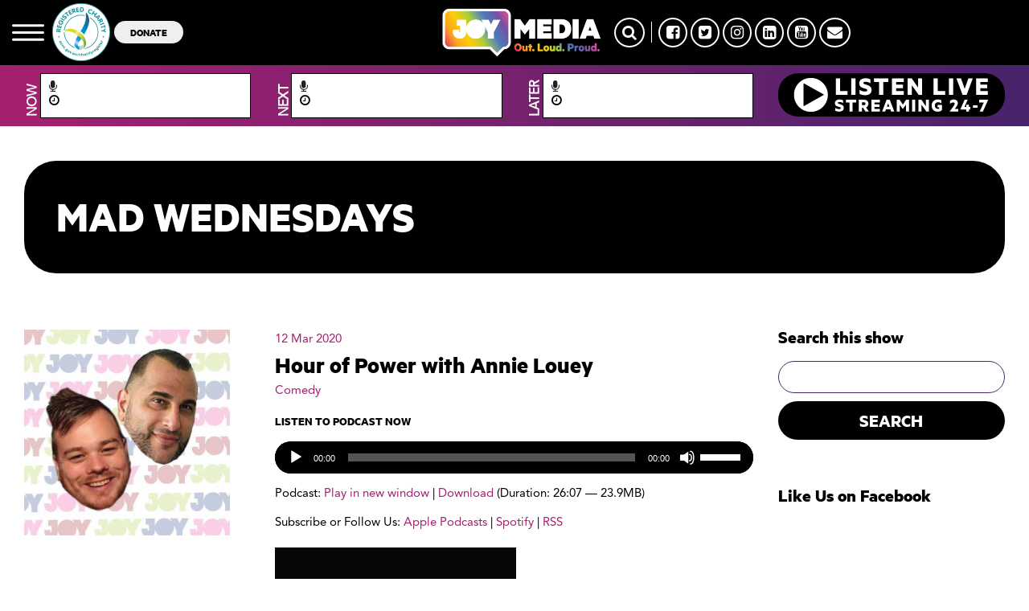

--- FILE ---
content_type: text/html; charset=UTF-8
request_url: https://joy.org.au/madwednesdays/2020/03/12/hour-of-power-with-annie-louey/
body_size: 15245
content:
<!DOCTYPE html PUBLIC "-//W3C//DTD XHTML 1.0 Transitional//EN" "http://www.w3.org/TR/xhtml1/DTD/xhtml1-transitional.dtd">
<html xmlns="http://www.w3.org/1999/xhtml" lang="en-US">
<head>
<title>Hour of Power with Annie Louey | Mad Wednesdays</title>
<meta http-equiv="Content-Type" content="text/html; charset=utf-8" />
<meta http-equiv="X-UA-Compatible" content="IE=edge">
<meta charset="UTF-8" />
<meta name="viewport" content="width=device-width, initial-scale=1">
<link rel="shortcut icon" href="	https://joy.org.au/madwednesdays/wp-content/themes/joy-wp/assets/images/favicon.png
" />

<script type="text/javascript">
    var googletag = googletag || {};
    googletag.cmd = googletag.cmd || [];
    (function () {
      var gads = document.createElement('script');
      gads.async = true;
      gads.type = 'text/javascript';
      var useSSL = 'https:' == document.location.protocol;
      gads.src = (useSSL ? 'https:' : 'http:') +
        '//www.googletagservices.com/tag/js/gpt.js';
      var node = document.getElementsByTagName('script')[0];
      node.parentNode.insertBefore(gads, node);
    })();


    // googletag.defineSlot('/10428454/JOY-94.9-Leaderboard', [728, 90], 'div-gpt-ad-1361418760350-1').addService(googletag.pubads());

    googletag.cmd.push(function () {
      googletag.defineSlot('/10428454/JOY-94.9-Featured-Leaderboard', [728, 90], 'div-gpt-ad-1361418760350-0')
        .addService(googletag.pubads());
      googletag.defineSlot('/10428454/JOY-94.9-Leaderboard', [
        [728, 90],
        [320, 50]
      ], 'div-gpt-ad-1622351899084-0').addService(googletag.pubads());
      googletag.defineSlot('/10428454/JOY-94.9-Sidebar-Bottom-Box', [300, 250], 'div-gpt-ad-1361418760350-2')
        .addService(googletag.pubads());
      googletag.defineSlot('/10428454/JOY-94.9-Sidebar-Top-Box', [300, 250], 'div-gpt-ad-1361418760350-3')
        .addService(googletag.pubads());
      googletag.defineSlot('/10428454/JOY-94.9-Competition', [300, 100], 'div-gpt-ad-1378865445736-0').addService(
        googletag.pubads());
      googletag.pubads().enableSingleRequest();
      googletag.pubads().collapseEmptyDivs();
      googletag.enableServices();
    });
  </script>

<meta name='robots' content='index, follow, max-image-preview:large, max-snippet:-1, max-video-preview:-1' />

	<!-- This site is optimized with the Yoast SEO Premium plugin v24.3 (Yoast SEO v24.5) - https://yoast.com/wordpress/plugins/seo/ -->
	<link rel="canonical" href="https://joy.org.au/madwednesdays/2020/03/12/hour-of-power-with-annie-louey/" />
	<meta property="og:locale" content="en_US" />
	<meta property="og:type" content="article" />
	<meta property="og:title" content="Hour of Power with Annie Louey" />
	<meta property="og:description" content="Comedian Annie Louey joined Robbie and Dean on MAD Wednesday ahead of her Melbourne International Comedy Festival Show, and the shenanigans didn&#8217;t top. Everyone is acting like the world is... LEARN MORE" />
	<meta property="og:url" content="https://joy.org.au/madwednesdays/2020/03/12/hour-of-power-with-annie-louey/" />
	<meta property="og:site_name" content="Mad Wednesdays" />
	<meta property="article:published_time" content="2020-03-11T20:39:52+00:00" />
	<meta property="article:modified_time" content="2020-04-18T10:42:09+00:00" />
	<meta property="og:image" content="https://joy.org.au/madwednesdays/wp-content/uploads/sites/348/2020/04/MW-AL.jpg" />
	<meta property="og:image:width" content="425" />
	<meta property="og:image:height" content="425" />
	<meta property="og:image:type" content="image/jpeg" />
	<meta name="author" content="Dean" />
	<meta name="twitter:card" content="summary_large_image" />
	<meta name="twitter:label1" content="Written by" />
	<meta name="twitter:data1" content="Dean" />
	<script type="application/ld+json" class="yoast-schema-graph">{"@context":"https://schema.org","@graph":[{"@type":"WebPage","@id":"https://joy.org.au/madwednesdays/2020/03/12/hour-of-power-with-annie-louey/","url":"https://joy.org.au/madwednesdays/2020/03/12/hour-of-power-with-annie-louey/","name":"Hour of Power with Annie Louey - Mad Wednesdays","isPartOf":{"@id":"https://joy.org.au/madwednesdays/#website"},"primaryImageOfPage":{"@id":"https://joy.org.au/madwednesdays/2020/03/12/hour-of-power-with-annie-louey/#primaryimage"},"image":{"@id":"https://joy.org.au/madwednesdays/2020/03/12/hour-of-power-with-annie-louey/#primaryimage"},"thumbnailUrl":"https://joy.org.au/madwednesdays/wp-content/uploads/sites/348/2020/04/MW-AL.jpg","datePublished":"2020-03-11T20:39:52+00:00","dateModified":"2020-04-18T10:42:09+00:00","author":{"@id":"https://joy.org.au/madwednesdays/#/schema/person/d28f0b68c118414142998daeebaa1137"},"breadcrumb":{"@id":"https://joy.org.au/madwednesdays/2020/03/12/hour-of-power-with-annie-louey/#breadcrumb"},"inLanguage":"en-US","potentialAction":[{"@type":"ReadAction","target":["https://joy.org.au/madwednesdays/2020/03/12/hour-of-power-with-annie-louey/"]}]},{"@type":"ImageObject","inLanguage":"en-US","@id":"https://joy.org.au/madwednesdays/2020/03/12/hour-of-power-with-annie-louey/#primaryimage","url":"https://joy.org.au/madwednesdays/wp-content/uploads/sites/348/2020/04/MW-AL.jpg","contentUrl":"https://joy.org.au/madwednesdays/wp-content/uploads/sites/348/2020/04/MW-AL.jpg","width":425,"height":425},{"@type":"BreadcrumbList","@id":"https://joy.org.au/madwednesdays/2020/03/12/hour-of-power-with-annie-louey/#breadcrumb","itemListElement":[{"@type":"ListItem","position":1,"name":"Home","item":"https://joy.org.au/madwednesdays/"},{"@type":"ListItem","position":2,"name":"Hour of Power with Annie Louey"}]},{"@type":"WebSite","@id":"https://joy.org.au/madwednesdays/#website","url":"https://joy.org.au/madwednesdays/","name":"Mad Wednesdays","description":"MAD Wednesdays with Dean Arcuri","potentialAction":[{"@type":"SearchAction","target":{"@type":"EntryPoint","urlTemplate":"https://joy.org.au/madwednesdays/?s={search_term_string}"},"query-input":{"@type":"PropertyValueSpecification","valueRequired":true,"valueName":"search_term_string"}}],"inLanguage":"en-US"},{"@type":"Person","@id":"https://joy.org.au/madwednesdays/#/schema/person/d28f0b68c118414142998daeebaa1137","name":"Dean","image":{"@type":"ImageObject","inLanguage":"en-US","@id":"https://joy.org.au/madwednesdays/#/schema/person/image/","url":"https://secure.gravatar.com/avatar/c8d943daee45059705c25bb8afeb6af9?s=96&d=mm&r=g","contentUrl":"https://secure.gravatar.com/avatar/c8d943daee45059705c25bb8afeb6af9?s=96&d=mm&r=g","caption":"Dean"},"url":"https://joy.org.au/madwednesdays/author/dean-arcurijoy-org-au/"}]}</script>
	<!-- / Yoast SEO Premium plugin. -->


<link rel='dns-prefetch' href='//www.googletagmanager.com' />
<script type="text/javascript">
/* <![CDATA[ */
window._wpemojiSettings = {"baseUrl":"https:\/\/s.w.org\/images\/core\/emoji\/15.0.3\/72x72\/","ext":".png","svgUrl":"https:\/\/s.w.org\/images\/core\/emoji\/15.0.3\/svg\/","svgExt":".svg","source":{"concatemoji":"https:\/\/joy.org.au\/madwednesdays\/wp-includes\/js\/wp-emoji-release.min.js?ver=6.5.7"}};
/*! This file is auto-generated */
!function(i,n){var o,s,e;function c(e){try{var t={supportTests:e,timestamp:(new Date).valueOf()};sessionStorage.setItem(o,JSON.stringify(t))}catch(e){}}function p(e,t,n){e.clearRect(0,0,e.canvas.width,e.canvas.height),e.fillText(t,0,0);var t=new Uint32Array(e.getImageData(0,0,e.canvas.width,e.canvas.height).data),r=(e.clearRect(0,0,e.canvas.width,e.canvas.height),e.fillText(n,0,0),new Uint32Array(e.getImageData(0,0,e.canvas.width,e.canvas.height).data));return t.every(function(e,t){return e===r[t]})}function u(e,t,n){switch(t){case"flag":return n(e,"\ud83c\udff3\ufe0f\u200d\u26a7\ufe0f","\ud83c\udff3\ufe0f\u200b\u26a7\ufe0f")?!1:!n(e,"\ud83c\uddfa\ud83c\uddf3","\ud83c\uddfa\u200b\ud83c\uddf3")&&!n(e,"\ud83c\udff4\udb40\udc67\udb40\udc62\udb40\udc65\udb40\udc6e\udb40\udc67\udb40\udc7f","\ud83c\udff4\u200b\udb40\udc67\u200b\udb40\udc62\u200b\udb40\udc65\u200b\udb40\udc6e\u200b\udb40\udc67\u200b\udb40\udc7f");case"emoji":return!n(e,"\ud83d\udc26\u200d\u2b1b","\ud83d\udc26\u200b\u2b1b")}return!1}function f(e,t,n){var r="undefined"!=typeof WorkerGlobalScope&&self instanceof WorkerGlobalScope?new OffscreenCanvas(300,150):i.createElement("canvas"),a=r.getContext("2d",{willReadFrequently:!0}),o=(a.textBaseline="top",a.font="600 32px Arial",{});return e.forEach(function(e){o[e]=t(a,e,n)}),o}function t(e){var t=i.createElement("script");t.src=e,t.defer=!0,i.head.appendChild(t)}"undefined"!=typeof Promise&&(o="wpEmojiSettingsSupports",s=["flag","emoji"],n.supports={everything:!0,everythingExceptFlag:!0},e=new Promise(function(e){i.addEventListener("DOMContentLoaded",e,{once:!0})}),new Promise(function(t){var n=function(){try{var e=JSON.parse(sessionStorage.getItem(o));if("object"==typeof e&&"number"==typeof e.timestamp&&(new Date).valueOf()<e.timestamp+604800&&"object"==typeof e.supportTests)return e.supportTests}catch(e){}return null}();if(!n){if("undefined"!=typeof Worker&&"undefined"!=typeof OffscreenCanvas&&"undefined"!=typeof URL&&URL.createObjectURL&&"undefined"!=typeof Blob)try{var e="postMessage("+f.toString()+"("+[JSON.stringify(s),u.toString(),p.toString()].join(",")+"));",r=new Blob([e],{type:"text/javascript"}),a=new Worker(URL.createObjectURL(r),{name:"wpTestEmojiSupports"});return void(a.onmessage=function(e){c(n=e.data),a.terminate(),t(n)})}catch(e){}c(n=f(s,u,p))}t(n)}).then(function(e){for(var t in e)n.supports[t]=e[t],n.supports.everything=n.supports.everything&&n.supports[t],"flag"!==t&&(n.supports.everythingExceptFlag=n.supports.everythingExceptFlag&&n.supports[t]);n.supports.everythingExceptFlag=n.supports.everythingExceptFlag&&!n.supports.flag,n.DOMReady=!1,n.readyCallback=function(){n.DOMReady=!0}}).then(function(){return e}).then(function(){var e;n.supports.everything||(n.readyCallback(),(e=n.source||{}).concatemoji?t(e.concatemoji):e.wpemoji&&e.twemoji&&(t(e.twemoji),t(e.wpemoji)))}))}((window,document),window._wpemojiSettings);
/* ]]> */
</script>
<style id='wp-emoji-styles-inline-css' type='text/css'>

	img.wp-smiley, img.emoji {
		display: inline !important;
		border: none !important;
		box-shadow: none !important;
		height: 1em !important;
		width: 1em !important;
		margin: 0 0.07em !important;
		vertical-align: -0.1em !important;
		background: none !important;
		padding: 0 !important;
	}
</style>
<link rel='stylesheet' id='wp-block-library-css' href='https://joy.org.au/madwednesdays/wp-includes/css/dist/block-library/style.min.css?x41670' type='text/css' media='all' />
<style id='powerpress-player-block-style-inline-css' type='text/css'>


</style>
<style id='classic-theme-styles-inline-css' type='text/css'>
/*! This file is auto-generated */
.wp-block-button__link{color:#fff;background-color:#32373c;border-radius:9999px;box-shadow:none;text-decoration:none;padding:calc(.667em + 2px) calc(1.333em + 2px);font-size:1.125em}.wp-block-file__button{background:#32373c;color:#fff;text-decoration:none}
</style>
<style id='global-styles-inline-css' type='text/css'>
body{--wp--preset--color--black: #000000;--wp--preset--color--cyan-bluish-gray: #abb8c3;--wp--preset--color--white: #ffffff;--wp--preset--color--pale-pink: #f78da7;--wp--preset--color--vivid-red: #cf2e2e;--wp--preset--color--luminous-vivid-orange: #ff6900;--wp--preset--color--luminous-vivid-amber: #fcb900;--wp--preset--color--light-green-cyan: #7bdcb5;--wp--preset--color--vivid-green-cyan: #00d084;--wp--preset--color--pale-cyan-blue: #8ed1fc;--wp--preset--color--vivid-cyan-blue: #0693e3;--wp--preset--color--vivid-purple: #9b51e0;--wp--preset--gradient--vivid-cyan-blue-to-vivid-purple: linear-gradient(135deg,rgba(6,147,227,1) 0%,rgb(155,81,224) 100%);--wp--preset--gradient--light-green-cyan-to-vivid-green-cyan: linear-gradient(135deg,rgb(122,220,180) 0%,rgb(0,208,130) 100%);--wp--preset--gradient--luminous-vivid-amber-to-luminous-vivid-orange: linear-gradient(135deg,rgba(252,185,0,1) 0%,rgba(255,105,0,1) 100%);--wp--preset--gradient--luminous-vivid-orange-to-vivid-red: linear-gradient(135deg,rgba(255,105,0,1) 0%,rgb(207,46,46) 100%);--wp--preset--gradient--very-light-gray-to-cyan-bluish-gray: linear-gradient(135deg,rgb(238,238,238) 0%,rgb(169,184,195) 100%);--wp--preset--gradient--cool-to-warm-spectrum: linear-gradient(135deg,rgb(74,234,220) 0%,rgb(151,120,209) 20%,rgb(207,42,186) 40%,rgb(238,44,130) 60%,rgb(251,105,98) 80%,rgb(254,248,76) 100%);--wp--preset--gradient--blush-light-purple: linear-gradient(135deg,rgb(255,206,236) 0%,rgb(152,150,240) 100%);--wp--preset--gradient--blush-bordeaux: linear-gradient(135deg,rgb(254,205,165) 0%,rgb(254,45,45) 50%,rgb(107,0,62) 100%);--wp--preset--gradient--luminous-dusk: linear-gradient(135deg,rgb(255,203,112) 0%,rgb(199,81,192) 50%,rgb(65,88,208) 100%);--wp--preset--gradient--pale-ocean: linear-gradient(135deg,rgb(255,245,203) 0%,rgb(182,227,212) 50%,rgb(51,167,181) 100%);--wp--preset--gradient--electric-grass: linear-gradient(135deg,rgb(202,248,128) 0%,rgb(113,206,126) 100%);--wp--preset--gradient--midnight: linear-gradient(135deg,rgb(2,3,129) 0%,rgb(40,116,252) 100%);--wp--preset--font-size--small: 13px;--wp--preset--font-size--medium: 20px;--wp--preset--font-size--large: 36px;--wp--preset--font-size--x-large: 42px;--wp--preset--spacing--20: 0.44rem;--wp--preset--spacing--30: 0.67rem;--wp--preset--spacing--40: 1rem;--wp--preset--spacing--50: 1.5rem;--wp--preset--spacing--60: 2.25rem;--wp--preset--spacing--70: 3.38rem;--wp--preset--spacing--80: 5.06rem;--wp--preset--shadow--natural: 6px 6px 9px rgba(0, 0, 0, 0.2);--wp--preset--shadow--deep: 12px 12px 50px rgba(0, 0, 0, 0.4);--wp--preset--shadow--sharp: 6px 6px 0px rgba(0, 0, 0, 0.2);--wp--preset--shadow--outlined: 6px 6px 0px -3px rgba(255, 255, 255, 1), 6px 6px rgba(0, 0, 0, 1);--wp--preset--shadow--crisp: 6px 6px 0px rgba(0, 0, 0, 1);}:where(.is-layout-flex){gap: 0.5em;}:where(.is-layout-grid){gap: 0.5em;}body .is-layout-flex{display: flex;}body .is-layout-flex{flex-wrap: wrap;align-items: center;}body .is-layout-flex > *{margin: 0;}body .is-layout-grid{display: grid;}body .is-layout-grid > *{margin: 0;}:where(.wp-block-columns.is-layout-flex){gap: 2em;}:where(.wp-block-columns.is-layout-grid){gap: 2em;}:where(.wp-block-post-template.is-layout-flex){gap: 1.25em;}:where(.wp-block-post-template.is-layout-grid){gap: 1.25em;}.has-black-color{color: var(--wp--preset--color--black) !important;}.has-cyan-bluish-gray-color{color: var(--wp--preset--color--cyan-bluish-gray) !important;}.has-white-color{color: var(--wp--preset--color--white) !important;}.has-pale-pink-color{color: var(--wp--preset--color--pale-pink) !important;}.has-vivid-red-color{color: var(--wp--preset--color--vivid-red) !important;}.has-luminous-vivid-orange-color{color: var(--wp--preset--color--luminous-vivid-orange) !important;}.has-luminous-vivid-amber-color{color: var(--wp--preset--color--luminous-vivid-amber) !important;}.has-light-green-cyan-color{color: var(--wp--preset--color--light-green-cyan) !important;}.has-vivid-green-cyan-color{color: var(--wp--preset--color--vivid-green-cyan) !important;}.has-pale-cyan-blue-color{color: var(--wp--preset--color--pale-cyan-blue) !important;}.has-vivid-cyan-blue-color{color: var(--wp--preset--color--vivid-cyan-blue) !important;}.has-vivid-purple-color{color: var(--wp--preset--color--vivid-purple) !important;}.has-black-background-color{background-color: var(--wp--preset--color--black) !important;}.has-cyan-bluish-gray-background-color{background-color: var(--wp--preset--color--cyan-bluish-gray) !important;}.has-white-background-color{background-color: var(--wp--preset--color--white) !important;}.has-pale-pink-background-color{background-color: var(--wp--preset--color--pale-pink) !important;}.has-vivid-red-background-color{background-color: var(--wp--preset--color--vivid-red) !important;}.has-luminous-vivid-orange-background-color{background-color: var(--wp--preset--color--luminous-vivid-orange) !important;}.has-luminous-vivid-amber-background-color{background-color: var(--wp--preset--color--luminous-vivid-amber) !important;}.has-light-green-cyan-background-color{background-color: var(--wp--preset--color--light-green-cyan) !important;}.has-vivid-green-cyan-background-color{background-color: var(--wp--preset--color--vivid-green-cyan) !important;}.has-pale-cyan-blue-background-color{background-color: var(--wp--preset--color--pale-cyan-blue) !important;}.has-vivid-cyan-blue-background-color{background-color: var(--wp--preset--color--vivid-cyan-blue) !important;}.has-vivid-purple-background-color{background-color: var(--wp--preset--color--vivid-purple) !important;}.has-black-border-color{border-color: var(--wp--preset--color--black) !important;}.has-cyan-bluish-gray-border-color{border-color: var(--wp--preset--color--cyan-bluish-gray) !important;}.has-white-border-color{border-color: var(--wp--preset--color--white) !important;}.has-pale-pink-border-color{border-color: var(--wp--preset--color--pale-pink) !important;}.has-vivid-red-border-color{border-color: var(--wp--preset--color--vivid-red) !important;}.has-luminous-vivid-orange-border-color{border-color: var(--wp--preset--color--luminous-vivid-orange) !important;}.has-luminous-vivid-amber-border-color{border-color: var(--wp--preset--color--luminous-vivid-amber) !important;}.has-light-green-cyan-border-color{border-color: var(--wp--preset--color--light-green-cyan) !important;}.has-vivid-green-cyan-border-color{border-color: var(--wp--preset--color--vivid-green-cyan) !important;}.has-pale-cyan-blue-border-color{border-color: var(--wp--preset--color--pale-cyan-blue) !important;}.has-vivid-cyan-blue-border-color{border-color: var(--wp--preset--color--vivid-cyan-blue) !important;}.has-vivid-purple-border-color{border-color: var(--wp--preset--color--vivid-purple) !important;}.has-vivid-cyan-blue-to-vivid-purple-gradient-background{background: var(--wp--preset--gradient--vivid-cyan-blue-to-vivid-purple) !important;}.has-light-green-cyan-to-vivid-green-cyan-gradient-background{background: var(--wp--preset--gradient--light-green-cyan-to-vivid-green-cyan) !important;}.has-luminous-vivid-amber-to-luminous-vivid-orange-gradient-background{background: var(--wp--preset--gradient--luminous-vivid-amber-to-luminous-vivid-orange) !important;}.has-luminous-vivid-orange-to-vivid-red-gradient-background{background: var(--wp--preset--gradient--luminous-vivid-orange-to-vivid-red) !important;}.has-very-light-gray-to-cyan-bluish-gray-gradient-background{background: var(--wp--preset--gradient--very-light-gray-to-cyan-bluish-gray) !important;}.has-cool-to-warm-spectrum-gradient-background{background: var(--wp--preset--gradient--cool-to-warm-spectrum) !important;}.has-blush-light-purple-gradient-background{background: var(--wp--preset--gradient--blush-light-purple) !important;}.has-blush-bordeaux-gradient-background{background: var(--wp--preset--gradient--blush-bordeaux) !important;}.has-luminous-dusk-gradient-background{background: var(--wp--preset--gradient--luminous-dusk) !important;}.has-pale-ocean-gradient-background{background: var(--wp--preset--gradient--pale-ocean) !important;}.has-electric-grass-gradient-background{background: var(--wp--preset--gradient--electric-grass) !important;}.has-midnight-gradient-background{background: var(--wp--preset--gradient--midnight) !important;}.has-small-font-size{font-size: var(--wp--preset--font-size--small) !important;}.has-medium-font-size{font-size: var(--wp--preset--font-size--medium) !important;}.has-large-font-size{font-size: var(--wp--preset--font-size--large) !important;}.has-x-large-font-size{font-size: var(--wp--preset--font-size--x-large) !important;}
.wp-block-navigation a:where(:not(.wp-element-button)){color: inherit;}
:where(.wp-block-post-template.is-layout-flex){gap: 1.25em;}:where(.wp-block-post-template.is-layout-grid){gap: 1.25em;}
:where(.wp-block-columns.is-layout-flex){gap: 2em;}:where(.wp-block-columns.is-layout-grid){gap: 2em;}
.wp-block-pullquote{font-size: 1.5em;line-height: 1.6;}
</style>
<link rel='stylesheet' id='ccchildpagescss-css' href='https://joy.org.au/madwednesdays/wp-content/plugins/cc-child-pages/includes/css/styles.css?x41670' type='text/css' media='all' />
<link rel='stylesheet' id='ccchildpagesskincss-css' href='https://joy.org.au/madwednesdays/wp-content/plugins/cc-child-pages/includes/css/skins.css?x41670' type='text/css' media='all' />
<!--[if lt IE 8]>
<link rel='stylesheet' id='ccchildpagesiecss-css' href='https://joy.org.au/madwednesdays/wp-content/plugins/cc-child-pages/includes/css/styles.ie.css?x41670' type='text/css' media='all' />
<![endif]-->
<link rel='stylesheet' id='wp-pagenavi-css' href='https://joy.org.au/madwednesdays/wp-content/plugins/wp-pagenavi/pagenavi-css.css?x41670' type='text/css' media='all' />
<link rel='stylesheet' id='parent-style-css' href='https://joy.org.au/madwednesdays/wp-content/themes/joy-wp/assets/stylesheets/style.css?x41670' type='text/css' media='all' />
<link rel='stylesheet' id='mmenu_style-css' href='https://joy.org.au/madwednesdays/wp-content/themes/joy-wp/assets/stylesheets/mmenu/jquery.mmenu.all.css?x41670' type='text/css' media='all' />
<link rel='stylesheet' id='slick_style-css' href='https://joy.org.au/madwednesdays/wp-content/themes/joy-wp/assets/javascripts/slick/slick.css?x41670' type='text/css' media='all' />
<link rel='stylesheet' id='slick_theme-css' href='https://joy.org.au/madwednesdays/wp-content/themes/joy-wp/assets/javascripts/slick/slick-theme.css?x41670' type='text/css' media='all' />
<link rel='stylesheet' id='my_stylesheet-css' href='https://joy.org.au/madwednesdays/wp-content/themes/joy-wp-child/style.css?x41670' type='text/css' media='all' />
<link rel='stylesheet' id='custom-styles-css' href='https://joy.org.au/madwednesdays/wp-content/themes/joy-wp/assets/stylesheets/custom-styles.css?x41670' type='text/css' media='all' />
<link rel='stylesheet' id='new-styles-css' href='https://joy.org.au/madwednesdays/wp-content/themes/joy-wp/dist/style.css?x41670' type='text/css' media='all' />
<link rel='stylesheet' id='font-awesome-css' href='https://joy.org.au/madwednesdays/wp-content/themes/joy-wp/assets/program_grid/font-awesome/css/font-awesome.min.css?x41670' type='text/css' media='all' />
<link rel='stylesheet' id='tiny_scrollbar-css' href='https://joy.org.au/madwednesdays/wp-content/themes/joy-wp/assets/program_grid/tinyscrollbar/responsive/tinyscrollbar.css?x41670' type='text/css' media='all' />
<link rel='stylesheet' id='select2_css-css' href='https://joy.org.au/madwednesdays/wp-content/themes/joy-wp/assets/program_grid/select2/dist/css/select2.min.css?x41670' type='text/css' media='all' />
<link rel='stylesheet' id='main_program_grid-css' href='https://joy.org.au/madwednesdays/wp-content/themes/joy-wp/assets/program_grid/css/main.css?x41670' type='text/css' media='all' />
<link rel='stylesheet' id='additional_program_grid-css' href='https://joy.org.au/madwednesdays/wp-content/themes/joy-wp/assets/program_grid/css/prgr.css?x41670' type='text/css' media='all' />
<link rel='stylesheet' id='podcasts-css' href='https://joy.org.au/madwednesdays/wp-content/themes/joy-wp/assets/stylesheets/podcast/podcast.css?x41670' type='text/css' media='all' />
<script type="text/javascript" src="https://joy.org.au/madwednesdays/wp-content/plugins/wpo365-login/apps/dist/pintra-redirect.js?x41670" id="pintraredirectjs-js" async></script>
<script type="text/javascript" src="https://joy.org.au/madwednesdays/wp-content/themes/joy-wp/assets/javascripts/jquery-2.1.3.min.js?x41670" id="jquery-2.1.3-js"></script>
<script type="text/javascript" src="https://joy.org.au/madwednesdays/wp-includes/js/jquery/jquery.min.js?x41670" id="jquery-core-js"></script>
<script type="text/javascript" src="https://joy.org.au/madwednesdays/wp-includes/js/jquery/jquery-migrate.min.js?x41670" id="jquery-migrate-js"></script>
<script type="text/javascript" src="https://joy.org.au/madwednesdays/wp-content/themes/joy-wp/assets/javascripts/jquery.bxslider.min.js?x41670" id="bx-slider-js"></script>
<script type="text/javascript" src="https://joy.org.au/madwednesdays/wp-content/themes/joy-wp/assets/javascripts/slick/slick.min.js?x41670" id="slick-js"></script>
<link rel="https://api.w.org/" href="https://joy.org.au/madwednesdays/wp-json/" /><link rel="alternate" type="application/json" href="https://joy.org.au/madwednesdays/wp-json/wp/v2/posts/3220" /><link rel="EditURI" type="application/rsd+xml" title="RSD" href="https://joy.org.au/madwednesdays/xmlrpc.php?rsd" />
<meta name="generator" content="WordPress 6.5.7" />
<link rel='shortlink' href='https://joy.org.au/madwednesdays/?p=3220' />
<link rel="alternate" type="application/json+oembed" href="https://joy.org.au/madwednesdays/wp-json/oembed/1.0/embed?url=https%3A%2F%2Fjoy.org.au%2Fmadwednesdays%2F2020%2F03%2F12%2Fhour-of-power-with-annie-louey%2F" />
<link rel="alternate" type="text/xml+oembed" href="https://joy.org.au/madwednesdays/wp-json/oembed/1.0/embed?url=https%3A%2F%2Fjoy.org.au%2Fmadwednesdays%2F2020%2F03%2F12%2Fhour-of-power-with-annie-louey%2F&#038;format=xml" />
<meta name="generator" content="Site Kit by Google 1.165.0" />            <script type="text/javascript"><!--
                                function powerpress_pinw(pinw_url){window.open(pinw_url, 'PowerPressPlayer','toolbar=0,status=0,resizable=1,width=460,height=320');	return false;}
                //-->

                // tabnab protection
                window.addEventListener('load', function () {
                    // make all links have rel="noopener noreferrer"
                    document.querySelectorAll('a[target="_blank"]').forEach(link => {
                        link.setAttribute('rel', 'noopener noreferrer');
                    });
                });
            </script>
            <style>.widget_twitter--hidden{display:none!important;}</style></head>
<body class="post-template-default single single-post postid-3220 single-format-standard">


<div id="my-page">

<header class="Fixed">
      <div id="new-header">
        <div class="container-fluid">
          <div class="row ">
            <div class="col-md-5  col-xs-6 d-flex hidden-sm hidden-xs" style="align-items: center;">
        
              <a href="" class="mmenu"><img src="https://joy.org.au/madwednesdays/wp-content/themes/joy-wp/assets/images/mmenu.svg?x41670" /></a>

              <a href="" target="_blank"><img
                  src="https://joy.org.au/wp-content/uploads/2021/03/charity.png?x41670" alt="" class="secondary-logo hidden-xs" />

                <a href=""><button class="btn-donate hidden-xs">DONATE</button></a>

            </div>

            <div class="col-md-2  col-xs-6 logo-area">
                                          <a href="https://joy.org.au" class="logo">
                <img src="https://joy.org.au/wp-content/uploads/2022/08/joy-media-logo-1.png?x41670" alt="JOY Media" />
              </a>
                            </a>
            </div>

            <div class="col-md-5  col-xs-6">
              
              <div class="social hidden-sm hidden-xs">
                <a href="" class="search-btn"><i class="fa fa-search"></i></a>
                <span></span>
                                <a href="https://facebook.com/joy949"
                  target="_blank">
                  <i class="fa fa-facebook-square"></i>
                </a>
                                <a href="https://twitter.com/joy949"
                  target="_blank">
                  <i class="fa fa-twitter-square"></i>
                </a>
                                <a href="https://instagram.com/joy949"
                  target="_blank">
                  <i class="fa fa-instagram"></i>
                </a>
                                <a href="https://au.linkedin.com/company/joy949"
                  target="_blank">
                  <i class="fa fa-linkedin-square"></i>
                </a>
                                <a href="https://www.youtube.com/user/joy949au"
                  target="_blank">
                  <i class="fa fa-youtube-square"></i>
                </a>
                                <a href="mailto:info@joy.org.au?subject=Enquiry from JOY MEDIA website"
                  target="_blank">
                  <i class="fa fa-envelope"></i>
                </a>
                                
              </div>
              <div class="visible-xs visible-sm ">
                <div class="mmenu-wrap"><a href="" class="mmenu"><img src="https://joy.org.au/madwednesdays/wp-content/themes/joy-wp/assets/images/mmenu.svg?x41670" /></a></div></div>
              
            </div>
          </div>
        </div>
        <div id="program-grid" class="program-grid visible-lg visible-md">

    <div class="container-fluid">

    	<div class="col-md-3">

            <div class="vertical-text"><span>NOW</span></div>

            <div class="prog-box">

                <a href="" class="prog_on_air_link">

                    <p class="prog-name"><i class="fa fa-microphone" aria-hidden="true"></i>

                        <span class="header_prog_name_current"></span>

                    </p>

                </a>

                <p class="prog-time">

                    <i class="fa fa-clock-o" aria-hidden="true"></i>

                    <span class="header_prog_duration_current"></span>

                </p>

            </div>

        </div>

        <div class="col-md-3">

            <div class="vertical-text"><span>NEXT</span></div>

            <div class="prog-box">

                <a href="" class="prog_next_link">

                    <p class="prog-name"><i class="fa fa-microphone" aria-hidden="true"></i>

                        <span class="header_prog_name_next"></span>

                    </p>

                </a>

                <p class="prog-time">

                    <i class="fa fa-clock-o" aria-hidden="true"></i>

                    <span class="header_prog_duration_next"></span>

                </p>

            </div>

        </div>

        <div class="col-md-3">

            <div class="vertical-text"><span>LATER</span></div>

            <div class="prog-box">

                <a href="" class="prog_later_link">

                    <p class="prog-name"><i class="fa fa-microphone" aria-hidden="true"></i>

                        <span class="header_prog_name_later"></span>

                    </p>

                </a>

                <p class="prog-time">

                    <i class="fa fa-clock-o" aria-hidden="true"></i>

                    <span class="header_prog_duration_later"></span>

                </p>

            </div>

        </div>

        <div class="col-md-3"><div class="prog-box-player"><a href="#" onclick="window.open('https://joy.org.au/player/index.html','mywindow','width=728,height=520');"><img src="https://joy.org.au/madwednesdays/wp-content/themes/joy-wp/assets/images/listenLiveJOYColoursNew.svg?x41670" class="img-responsive center-block" /></a></div></div>

        <div class="clear"></div>

    </div>

</div>



<div id="program-grid" class="program-grid visible-sm">

    <div class="container-fluid">

    	<div class="program-grid-slide">

            <div class="col-sm-12" style="padding-right:0;">

                <div class="col-sm-6" style="padding-right:0;">

                    <div class="vertical-text"><span>NOW</span></div>

                    <div class="prog-box">

                        <a href="" class="prog_on_air_link">

                            <p class="prog-name"><i class="fa fa-microphone" aria-hidden="true"></i>

                                <span class="header_prog_name_current"></span>

                            </p>

                        </a>

                        <p class="prog-time"><i class="fa fa-clock-o" aria-hidden="true"></i>

                            <span class="header_prog_duration_current"></span>

                        </p>

                    </div>

                </div><!--col-sm-6-->

                <div class="col-sm-6">

                    <div class="vertical-text"><span>NEXT</span></div>

                    <div class="prog-box">

                        <a href="" class="prog_later_link">

                            <p class="prog-name"><i class="fa fa-microphone" aria-hidden="true"></i>

                                <span class="header_prog_name_next"></span>

                            </p>

                        </a>

                        <p class="prog-time"><i class="fa fa-clock-o" aria-hidden="true"></i>

                            <span class="header_prog_duration_next"></span>

                        </p>

                    </div>

                </div><!--col-sm-6-->

            </div><!--col-sm-12-->

            <div class="col-sm-12" style="padding-right:0;">

                <div class="col-sm-6" style="padding-right:0;">

                    <div class="vertical-text"><span>LATER</span></div>

                    <div class="prog-box">

                        <a href="" class="prog_later_link">

                            <p class="prog-name"><i class="fa fa-microphone" aria-hidden="true"></i>

                                <span class="header_prog_name_later"></span>

                            </p>

                        </a>

                        <p class="prog-time"><i class="fa fa-clock-o" aria-hidden="true"></i>

                            <span class="header_prog_duration_later"></span>

                        </p>

                    </div>

                </div><!--col-sm-6-->

                <div class="col-sm-6">

                    <div class="prog-box-player"><a href="#" onclick="window.open('https://joy.org.au/player/index.html','mywindow','width=728,height=520');"><img src="https://joy.org.au/madwednesdays/wp-content/themes/joy-wp/assets/images/listenLiveJOYColours.svg?x41670" class="img-responsive center-block" /></a></div>

                </div><!--col-sm-6-->

            </div><!--col-sm-12-->

        </div><!--program-grid-slide-->

     </div> <!--container-fluid-->  

</div>



<div id="program-grid" class="program-grid-mobile visible-xs">

    <div class="container-fluid">

    	<div class="program-grid-slide">

    	<div class="col-xs-12" style="padding-left:0;">

            <div class="vertical-text"><span>NOW</span></div>

            <div class="prog-box">

                <a href="" class="prog_on_air_link">

                    <p class="prog-name"><i class="fa fa-microphone" aria-hidden="true"></i>

                        <span class="header_prog_name_current"></span>

                    </p>

                </a>

                <p class="prog-time"><i class="fa fa-clock-o" aria-hidden="true"></i>

                    <span class="header_prog_duration_current"></span>

                </p>

            </div>

        </div>

        <div class="col-xs-12" style="padding-left:0;">

            <div class="vertical-text"><span>NEXT</span></div>

            <div class="prog-box">

                <a href="" class="prog_later_link">

                    <p class="prog-name"><i class="fa fa-microphone" aria-hidden="true"></i>

                        <span class="header_prog_name_next"></span>

                    </p>

                </a>

                <p class="prog-time"><i class="fa fa-clock-o" aria-hidden="true"></i>

                    <span class="header_prog_duration_next"></span>

                </p>

            </div>

        </div>

        <div class="col-xs-12" style="padding-left:0;">

            <div class="vertical-text"><span>LATER</span></div>

            <div class="prog-box">

                <a href="">

                    <p class="prog-name"><i class="fa fa-microphone" aria-hidden="true"></i>

                        <span class="header_prog_name_later"></span>

                    </p>

                </a>

                <p class="prog-time"><i class="fa fa-clock-o" aria-hidden="true"></i>

                    <span class="header_prog_duration_later"></span>

                </p>

            </div>

        </div>

        <div class="col-xs-12" style="padding-left:0;"><div class="prog-box-player"><a href="#" onclick="window.open('https://joy.org.au/player/index.html','mywindow','width=728,height=520');"><img src="https://joy.org.au/madwednesdays/wp-content/themes/joy-wp/assets/images/listenLiveJOYColours.svg?x41670" class="img-responsive center-block" /></a></div></div>

        </div>

        <div class="clear"></div>

    </div>

</div>

    </header>
    
    
<div id="fullpage">

	<div id="content" style="padding-top:150px;"> 
    	
        <div class="section deafalt-page-banner-section">
        	<div class="container">
            	<div class="row">
                	<div class="col-lg-12 col-md-12 col-sm-12 col-xs-12">
                    	                        	<div class="default-page-spacer" style="height:100px;"></div>
                            <div class="default-page-title-wrap" style="margin-left:0;margin-right:0;">
                                <h1 style="margin-bottom:0;">Mad Wednesdays</h1>
                            </div>
                                            </div>
                </div>
            </div>
        </div>
        
        <div class="section news" style="padding-top:0;">
        	<div class="container" style="padding-left:50px;padding-right:50px;">
            	<div class="row">
                	<div class="col-lg-9 col-md-9 col-sm-9 col-xs-12 post-area">

                        
            			
                        
                        <div class="post-list">
                        	<div class="row">
                                <div class="col-lg-4 col-md-4 col-sm-4 col-xs-12 podcast-img">
                                                                        <div style="float: left; padding-right: 10px; padding-bottom: 50px;"><img alt='' src='https://joy.org.au/avatar/blog-348-256.png?x41670' class='avatar avatar-256' height='256' width='256' /></div>                                </div>

                                <div class="col-lg-8 col-md-8 col-sm-8 col-xs-12">
                                    <p class="news-meta">12 Mar 2020</p>
                                    <h3><a href="https://joy.org.au/madwednesdays/2020/03/12/hour-of-power-with-annie-louey/">Hour of Power with Annie Louey</a></h3>
                                    <p class="news-meta"><a href="https://joy.org.au/madwednesdays/category/comedy/" rel="category tag">Comedy</a></p>
                                    
                                    <div class="podcast-wrap">
    
                                        <p class="podcast_title">LISTEN TO PODCAST NOW</p>    
                                        <div class="powerpress_player" id="powerpress_player_4785"><audio class="wp-audio-shortcode" id="audio-3220-2" preload="none" style="width: 100%;" controls="controls"><source type="audio/mpeg" src="http://media.blubrry.com/mad_wednesdays/joy.org.au/madwednesdays/wp-content/uploads/sites/348/2020/04/MW-AL-1103.mp3?_=2" /><a href="http://media.blubrry.com/mad_wednesdays/joy.org.au/madwednesdays/wp-content/uploads/sites/348/2020/04/MW-AL-1103.mp3">http://media.blubrry.com/mad_wednesdays/joy.org.au/madwednesdays/wp-content/uploads/sites/348/2020/04/MW-AL-1103.mp3</a></audio></div><p class="powerpress_links powerpress_links_mp3" style="margin-bottom: 1px !important;">Podcast: <a href="http://media.blubrry.com/mad_wednesdays/joy.org.au/madwednesdays/wp-content/uploads/sites/348/2020/04/MW-AL-1103.mp3" class="powerpress_link_pinw" target="_blank" title="Play in new window" onclick="return powerpress_pinw('https://joy.org.au/madwednesdays/?powerpress_pinw=3220-podcast');" rel="nofollow">Play in new window</a> | <a href="http://media.blubrry.com/mad_wednesdays/joy.org.au/madwednesdays/wp-content/uploads/sites/348/2020/04/MW-AL-1103.mp3" class="powerpress_link_d" title="Download" rel="nofollow" download="MW-AL-1103.mp3">Download</a> (Duration: 26:07 &#8212; 23.9MB)</p><p class="powerpress_links powerpress_subscribe_links">Subscribe or Follow Us: <a href="https://itunes.apple.com/au/podcast/mad-wednesdays/id1243367666?mt=2&amp;ls=1#episodeGuid=http%3A%2F%2Fjoy.org.au%2Fmadwednesdays%2F%3Fp%3D3220" class="powerpress_link_subscribe powerpress_link_subscribe_itunes" target="_blank" title="Subscribe on Apple Podcasts" rel="nofollow">Apple Podcasts</a> | <a href="https://open.spotify.com/show/3u86u87c8lnKiIytjjCw7u" class="powerpress_link_subscribe powerpress_link_subscribe_spotify" target="_blank" title="Subscribe on Spotify" rel="nofollow">Spotify</a> | <a href="https://joy.org.au/madwednesdays/feed/podcast/" class="powerpress_link_subscribe powerpress_link_subscribe_rss" target="_blank" title="Subscribe via RSS" rel="nofollow">RSS</a></p>    
                                    </div>
                                    
                                                                        <img src="https://joy.org.au/madwednesdays/wp-content/uploads/sites/348/2020/04/MW-AL.jpg?x41670" alt="Hour of Power with Annie Louey" class="img-responsive news-img" />
                                                                        <!-- <img src="" alt="" class="img-responsive news-img" /> -->
                                        
                                    <p><a href="http://joy.org.au/madwednesdays/wp-content/uploads/sites/348/2020/04/MW-AL.jpg?x41670"><img decoding="async" class="size-medium wp-image-3209 alignleft" src="http://joy.org.au/madwednesdays/wp-content/uploads/sites/348/2020/04/MW-AL-300x300.jpg?x41670" alt="" width="300" height="300" srcset="https://joy.org.au/madwednesdays/wp-content/uploads/sites/348/2020/04/MW-AL-300x300.jpg 300w, https://joy.org.au/madwednesdays/wp-content/uploads/sites/348/2020/04/MW-AL-150x150.jpg 150w, https://joy.org.au/madwednesdays/wp-content/uploads/sites/348/2020/04/MW-AL-230x230.jpg 230w, https://joy.org.au/madwednesdays/wp-content/uploads/sites/348/2020/04/MW-AL.jpg 425w" sizes="(max-width: 300px) 100vw, 300px" /></a>Comedian Annie Louey joined Robbie and Dean on MAD Wednesday ahead of her Melbourne International Comedy Festival Show, and the shenanigans didn&#8217;t top. Everyone is acting like the world is about to end, but that doesn&#8217;t mean we can&#8217;t go down laughing!</p>
<div class="powerpress_player" id="powerpress_player_4786"><audio class="wp-audio-shortcode" id="audio-3220-3" preload="none" style="width: 100%;" controls="controls"><source type="audio/mpeg" src="http://media.blubrry.com/mad_wednesdays/joy.org.au/madwednesdays/wp-content/uploads/sites/348/2020/04/MW-AL-1103.mp3?_=3" /><a href="http://media.blubrry.com/mad_wednesdays/joy.org.au/madwednesdays/wp-content/uploads/sites/348/2020/04/MW-AL-1103.mp3">http://media.blubrry.com/mad_wednesdays/joy.org.au/madwednesdays/wp-content/uploads/sites/348/2020/04/MW-AL-1103.mp3</a></audio></div><p class="powerpress_links powerpress_links_mp3" style="margin-bottom: 1px !important;">Podcast: <a href="http://media.blubrry.com/mad_wednesdays/joy.org.au/madwednesdays/wp-content/uploads/sites/348/2020/04/MW-AL-1103.mp3" class="powerpress_link_pinw" target="_blank" title="Play in new window" onclick="return powerpress_pinw('https://joy.org.au/madwednesdays/?powerpress_pinw=3220-podcast');" rel="nofollow">Play in new window</a> | <a href="http://media.blubrry.com/mad_wednesdays/joy.org.au/madwednesdays/wp-content/uploads/sites/348/2020/04/MW-AL-1103.mp3" class="powerpress_link_d" title="Download" rel="nofollow" download="MW-AL-1103.mp3">Download</a> (Duration: 26:07 &#8212; 23.9MB)</p><p class="powerpress_links powerpress_subscribe_links">Subscribe or Follow Us: <a href="https://itunes.apple.com/au/podcast/mad-wednesdays/id1243367666?mt=2&amp;ls=1#episodeGuid=http%3A%2F%2Fjoy.org.au%2Fmadwednesdays%2F%3Fp%3D3220" class="powerpress_link_subscribe powerpress_link_subscribe_itunes" target="_blank" title="Subscribe on Apple Podcasts" rel="nofollow">Apple Podcasts</a> | <a href="https://open.spotify.com/show/3u86u87c8lnKiIytjjCw7u" class="powerpress_link_subscribe powerpress_link_subscribe_spotify" target="_blank" title="Subscribe on Spotify" rel="nofollow">Spotify</a> | <a href="https://joy.org.au/madwednesdays/feed/podcast/" class="powerpress_link_subscribe powerpress_link_subscribe_rss" target="_blank" title="Subscribe via RSS" rel="nofollow">RSS</a></p>    
                                    
    
                                </div>

                            </div><!--row-->


						</div><!--post-list-->

						
                    </div>
                    <div class="col-lg-3 col-md-3 col-sm-3 col-xs-12 sidebar">
                    	<div id="search-4" class="widget widget_search content_widget"><h3 class="widget-title">Search this show</h3><form role="search" method="get" id="searchform" class="searchform" action="https://joy.org.au/madwednesdays/">
				<div>
					<label class="screen-reader-text" for="s">Search for:</label>
					<input type="text" value="" name="s" id="s" />
					<input type="submit" id="searchsubmit" value="Search" />
				</div>
			</form></div><div id="joy_facebook_page-3" class="widget JOY_Facebook_Page_Widget content_widget"><h3 class="widget-title">Like Us on Facebook</h3><div class="fb-page" data-href="https://www.facebook.com/MADWednesdayJoy" data-width="300" data-hide-cover="false" data-show-facepile="true" data-show-posts="false"><div class="fb-xfbml-parse-ignore"><blockquote cite="https://www.facebook.com/MADWednesdayJoy"><a href="https://www.facebook.com/MADWednesdayJoy">Mad Wednesdays</a></blockquote></div></div></div><div id="joy-twitter-3" class="widget widget_twitter widget_twitter--hidden content_widget"><h3 class="widget-title"><span class="fa fa-twitter"></span>Latest Tweets</h3><script>if(typeof(JOYTwitter)=='undefined'){JOYTwitter={};JOYTwitter.apis={};}if(typeof(JOYTwitter.apis.qjsmvltmbhoatmgatmavxcomgkzc)=='undefined'){JOYTwitter.apis.qjsmvltmbhoatmgatmavxcomgkzc={screen_name:'joy949',count:'5',exclude_replies:'t',include_rts:'t',widgets: []};}JOYTwitter.apis.qjsmvltmbhoatmgatmavxcomgkzc.widgets.push('eygyk4twjq8k004gksk8cskks');</script><div id="eygyk4twjq8k004gksk8cskks"></div><a target="_blank" class="joy-twitter-btn" title="Follow @joy949 on Twitter" href="https://twitter.com/joy949">
<i></i><span class="label">Follow @joy949</span></a>
</div>
						                        
                                                
                                                  <!-- JOY-94.9-Sidebar-Top-Box -->
                        <div id='div-gpt-ad-1361418760350-3' style='width:300px; height:250px;'>
                        <script type='text/javascript'>
                        googletag.cmd.push(function() { googletag.display('div-gpt-ad-1361418760350-3'); });
                        </script>
                        </div>
                        
                        
        
                                
                                                
                       
                                                
                        <!-- JOY-94.9-Sidebar-Bottom-Box -->
                        <div id='div-gpt-ad-1361418760350-2' style='width:300px; height:250px;'>
                        <script type='text/javascript'>
                        googletag.cmd.push(function() { googletag.display('div-gpt-ad-1361418760350-2'); });
                        </script>
                        </div>
                       
                    </div>
                </div>
                <div class="single-nav">

    <table style="width:100%;">

        <tr>

            <td class="col-md-5 col-sm-5 col-xs-12 nav-arrow-left" style="padding-left:0;">

                
                    <table>

                        <tr>

                            <td class="col-md-2 col-xs-2 hidden-xs" style="padding-right:0;padding-left:0;"><a class="next" href="https://joy.org.au/madwednesdays/2020/03/13/live-lounge-with-grace-knight-and-wendy-matthews/"><i class="fa fa-chevron-left"></i></a></td>

                            <td class="col-md-10 col-xs-12 " style="padding-left:0;"><a class="next" href="https://joy.org.au/madwednesdays/2020/03/13/live-lounge-with-grace-knight-and-wendy-matthews/">PREVIOUS<br /><span>Live Lounge with Grace Knight and Wendy Matthews</span></a></td>

                        </tr>

                    </table>

                  <div class="clear"></div>

                
            </td>

            <td class="col-md-2 col-sm-2 col-xs-2 hidden-xs">

                <a href="https://joy.org.au/madwednesdays/" class="news-back"><i class="fa fa-th-list" aria-hidden="true"></i></a>

            </td>

            <td class="col-md-5 col-sm-5 col-xs-12 nav-arrow-right" style="padding-right:0;">

                
                    <table>

                        <tr>

                            <td class="col-md-11 col-xs-12" style="padding-right:0;"><a class="prev" href="https://joy.org.au/madwednesdays/2020/03/12/we-need-to-talk-about-mum-dad-with-jean-kittson/">NEXT<br /><span>We need to talk about Mum &amp; Dad with Jean Kittson</span></a></td>

                            <td class="col-md-1 col-xs-1 hidden-xs" style="padding-right:0;padding-left:0;"><a class="prev" href="https://joy.org.au/madwednesdays/2020/03/12/we-need-to-talk-about-mum-dad-with-jean-kittson/"><i class="fa fa-chevron-right"></i></a></td>

                        </tr>

                    </table>

                  <div class="clear"></div>

                
            </td>

        </tr>

    </table>



    

</div> 
            </div>
        </div>
        
        <div class="section news" style="background:#eff0f0;padding-top:50px;padding-bottom:50px;">
        	<div class="container" style="padding-left:50px;padding-right:50px;">
            	<h3 style="margin-bottom:50px;color:#000;">RECENT PODCAST</h3>
                <div class="row">
                	<div class="col-lg-9 col-md-9 col-sm-9 col-xs-12 post-area">
                    	
                        
                        <div class="post-list">
                        	<div class="row">
                                <div class="col-lg-4 col-md-4 col-sm-4 col-xs-12 ">
                                    <img src="https://joy.org.au/madwednesdays/wp-content/uploads/sites/348/2020/06/MW-LAST-SHOW.jpg?x41670" alt="You join us on the airwaves for the final MAD Wednesday" class="img-responsive news-img" />
                                </div>

                                <div class="col-lg-8 col-md-8 col-sm-8 col-xs-12">
                                    <p class="news-meta">22 Jun 2020</p>
                                    <h3><a href="https://joy.org.au/madwednesdays/2020/06/22/you-join-us-on-the-airwaves-for-the-final-mad-wednesday/">You join us on the airwaves for the final MAD Wednesday</a></h3>
                                    <p class="news-meta"><a href="https://joy.org.au/madwednesdays/category/entertainment/" rel="category tag">Entertainment</a>, <a href="https://joy.org.au/madwednesdays/category/society-culture/" rel="category tag">Society &amp; Culture</a></p>
    
                                    <p>It's the final MAD Wednesday as JOY heads in a new Drive direction, so Rach and Dean opened up the ...</p>
                                    
                                    <div class="podcast-wrap">
    
                                        <p class="podcast_title">LISTEN TO PODCAST NOW</p>    
                                        <div class="powerpress_player" id="powerpress_player_4788"><audio class="wp-audio-shortcode" id="audio-3418-5" preload="none" style="width: 100%;" controls="controls"><source type="audio/mpeg" src="http://media.blubrry.com/mad_wednesdays/joy.org.au/madwednesdays/wp-content/uploads/sites/348/2020/06/MW-Final-1706.mp3?_=5" /><a href="http://media.blubrry.com/mad_wednesdays/joy.org.au/madwednesdays/wp-content/uploads/sites/348/2020/06/MW-Final-1706.mp3">http://media.blubrry.com/mad_wednesdays/joy.org.au/madwednesdays/wp-content/uploads/sites/348/2020/06/MW-Final-1706.mp3</a></audio></div><p class="powerpress_links powerpress_links_mp3" style="margin-bottom: 1px !important;">Podcast: <a href="http://media.blubrry.com/mad_wednesdays/joy.org.au/madwednesdays/wp-content/uploads/sites/348/2020/06/MW-Final-1706.mp3" class="powerpress_link_pinw" target="_blank" title="Play in new window" onclick="return powerpress_pinw('https://joy.org.au/madwednesdays/?powerpress_pinw=3418-podcast');" rel="nofollow">Play in new window</a> | <a href="http://media.blubrry.com/mad_wednesdays/joy.org.au/madwednesdays/wp-content/uploads/sites/348/2020/06/MW-Final-1706.mp3" class="powerpress_link_d" title="Download" rel="nofollow" download="MW-Final-1706.mp3">Download</a> (Duration: 1:01:32 &#8212; 84.5MB)</p><p class="powerpress_links powerpress_subscribe_links">Subscribe or Follow Us: <a href="https://itunes.apple.com/au/podcast/mad-wednesdays/id1243367666?mt=2&amp;ls=1#episodeGuid=http%3A%2F%2Fjoy.org.au%2Fmadwednesdays%2F%3Fp%3D3418" class="powerpress_link_subscribe powerpress_link_subscribe_itunes" target="_blank" title="Subscribe on Apple Podcasts" rel="nofollow">Apple Podcasts</a> | <a href="https://open.spotify.com/show/3u86u87c8lnKiIytjjCw7u" class="powerpress_link_subscribe powerpress_link_subscribe_spotify" target="_blank" title="Subscribe on Spotify" rel="nofollow">Spotify</a> | <a href="https://joy.org.au/madwednesdays/feed/podcast/" class="powerpress_link_subscribe powerpress_link_subscribe_rss" target="_blank" title="Subscribe via RSS" rel="nofollow">RSS</a></p>    
                                    </div>
    
                                </div>

                            </div><!--row-->


						</div><!--post-list-->

						
                        
                        <div class="post-list">
                        	<div class="row">
                                <div class="col-lg-4 col-md-4 col-sm-4 col-xs-12 ">
                                    <img src="https://joy.org.au/madwednesdays/wp-content/uploads/sites/348/2020/06/MW-GSWA.jpg?x41670" alt="Gay Ski Week Australia is coming to Falls Creek this September" class="img-responsive news-img" />
                                </div>

                                <div class="col-lg-8 col-md-8 col-sm-8 col-xs-12">
                                    <p class="news-meta">22 Jun 2020</p>
                                    <h3><a href="https://joy.org.au/madwednesdays/2020/06/22/gay-ski-week-australia-is-coming-to-falls-creek-this-september/">Gay Ski Week Australia is coming to Falls Creek this September</a></h3>
                                    <p class="news-meta"><a href="https://joy.org.au/madwednesdays/category/sports-recreation/amateur/" rel="category tag">Amateur</a>, <a href="https://joy.org.au/madwednesdays/category/entertainment/" rel="category tag">Entertainment</a>, <a href="https://joy.org.au/madwednesdays/category/games-hobbies/" rel="category tag">Games &amp; Hobbies</a>, <a href="https://joy.org.au/madwednesdays/category/health/" rel="category tag">Health</a>, <a href="https://joy.org.au/madwednesdays/category/kids-family/" rel="category tag">Kids &amp; Family</a>, <a href="https://joy.org.au/madwednesdays/category/sports-recreation/" rel="category tag">Sports &amp; Recreation</a></p>
    
                                    <p>Adam Bold from Points of Difference Touring and Events joined Rach and Dean for their final MAD Wednesday to talk ...</p>
                                    
                                    <div class="podcast-wrap">
    
                                        <p class="podcast_title">LISTEN TO PODCAST NOW</p>    
                                        <div class="powerpress_player" id="powerpress_player_4790"><audio class="wp-audio-shortcode" id="audio-3416-7" preload="none" style="width: 100%;" controls="controls"><source type="audio/mpeg" src="http://media.blubrry.com/mad_wednesdays/joy.org.au/madwednesdays/wp-content/uploads/sites/348/2020/06/MW-GSWA-1706.mp3?_=7" /><a href="http://media.blubrry.com/mad_wednesdays/joy.org.au/madwednesdays/wp-content/uploads/sites/348/2020/06/MW-GSWA-1706.mp3">http://media.blubrry.com/mad_wednesdays/joy.org.au/madwednesdays/wp-content/uploads/sites/348/2020/06/MW-GSWA-1706.mp3</a></audio></div><p class="powerpress_links powerpress_links_mp3" style="margin-bottom: 1px !important;">Podcast: <a href="http://media.blubrry.com/mad_wednesdays/joy.org.au/madwednesdays/wp-content/uploads/sites/348/2020/06/MW-GSWA-1706.mp3" class="powerpress_link_pinw" target="_blank" title="Play in new window" onclick="return powerpress_pinw('https://joy.org.au/madwednesdays/?powerpress_pinw=3416-podcast');" rel="nofollow">Play in new window</a> | <a href="http://media.blubrry.com/mad_wednesdays/joy.org.au/madwednesdays/wp-content/uploads/sites/348/2020/06/MW-GSWA-1706.mp3" class="powerpress_link_d" title="Download" rel="nofollow" download="MW-GSWA-1706.mp3">Download</a> (Duration: 23:34 &#8212; 32.4MB)</p><p class="powerpress_links powerpress_subscribe_links">Subscribe or Follow Us: <a href="https://itunes.apple.com/au/podcast/mad-wednesdays/id1243367666?mt=2&amp;ls=1#episodeGuid=http%3A%2F%2Fjoy.org.au%2Fmadwednesdays%2F%3Fp%3D3416" class="powerpress_link_subscribe powerpress_link_subscribe_itunes" target="_blank" title="Subscribe on Apple Podcasts" rel="nofollow">Apple Podcasts</a> | <a href="https://open.spotify.com/show/3u86u87c8lnKiIytjjCw7u" class="powerpress_link_subscribe powerpress_link_subscribe_spotify" target="_blank" title="Subscribe on Spotify" rel="nofollow">Spotify</a> | <a href="https://joy.org.au/madwednesdays/feed/podcast/" class="powerpress_link_subscribe powerpress_link_subscribe_rss" target="_blank" title="Subscribe via RSS" rel="nofollow">RSS</a></p>    
                                    </div>
    
                                </div>

                            </div><!--row-->


						</div><!--post-list-->

						
                        
                        <div class="post-list">
                        	<div class="row">
                                <div class="col-lg-4 col-md-4 col-sm-4 col-xs-12 ">
                                    <img src="https://joy.org.au/madwednesdays/wp-content/uploads/sites/348/2020/06/MW-PRIDESOLATION.jpg?x41670" alt="Regional Pride goes virtual this Saturday with PRIDE-SOLATION" class="img-responsive news-img" />
                                </div>

                                <div class="col-lg-8 col-md-8 col-sm-8 col-xs-12">
                                    <p class="news-meta">19 Jun 2020</p>
                                    <h3><a href="https://joy.org.au/madwednesdays/2020/06/19/regional-pride-goes-virtual-this-saturday-with-pride-solation/">Regional Pride goes virtual this Saturday with PRIDE-SOLATION</a></h3>
                                    <p class="news-meta"><a href="https://joy.org.au/madwednesdays/category/entertainment/" rel="category tag">Entertainment</a>, <a href="https://joy.org.au/madwednesdays/category/society-culture/" rel="category tag">Society &amp; Culture</a></p>
    
                                    <p>Damien Stevens-Todd joined Rachel and Dean for one last time on MAD Wednesday for Country Cousins, taking us through some ...</p>
                                    
                                    <div class="podcast-wrap">
    
                                        <p class="podcast_title">LISTEN TO PODCAST NOW</p>    
                                        <div class="powerpress_player" id="powerpress_player_4792"><audio class="wp-audio-shortcode" id="audio-3410-9" preload="none" style="width: 100%;" controls="controls"><source type="audio/mpeg" src="http://media.blubrry.com/mad_wednesdays/joy.org.au/madwednesdays/wp-content/uploads/sites/348/2020/06/MW-Pridesolation-1706.mp3?_=9" /><a href="http://media.blubrry.com/mad_wednesdays/joy.org.au/madwednesdays/wp-content/uploads/sites/348/2020/06/MW-Pridesolation-1706.mp3">http://media.blubrry.com/mad_wednesdays/joy.org.au/madwednesdays/wp-content/uploads/sites/348/2020/06/MW-Pridesolation-1706.mp3</a></audio></div><p class="powerpress_links powerpress_links_mp3" style="margin-bottom: 1px !important;">Podcast: <a href="http://media.blubrry.com/mad_wednesdays/joy.org.au/madwednesdays/wp-content/uploads/sites/348/2020/06/MW-Pridesolation-1706.mp3" class="powerpress_link_pinw" target="_blank" title="Play in new window" onclick="return powerpress_pinw('https://joy.org.au/madwednesdays/?powerpress_pinw=3410-podcast');" rel="nofollow">Play in new window</a> | <a href="http://media.blubrry.com/mad_wednesdays/joy.org.au/madwednesdays/wp-content/uploads/sites/348/2020/06/MW-Pridesolation-1706.mp3" class="powerpress_link_d" title="Download" rel="nofollow" download="MW-Pridesolation-1706.mp3">Download</a> (Duration: 13:01 &#8212; 17.9MB)</p><p class="powerpress_links powerpress_subscribe_links">Subscribe or Follow Us: <a href="https://itunes.apple.com/au/podcast/mad-wednesdays/id1243367666?mt=2&amp;ls=1#episodeGuid=http%3A%2F%2Fjoy.org.au%2Fmadwednesdays%2F%3Fp%3D3410" class="powerpress_link_subscribe powerpress_link_subscribe_itunes" target="_blank" title="Subscribe on Apple Podcasts" rel="nofollow">Apple Podcasts</a> | <a href="https://open.spotify.com/show/3u86u87c8lnKiIytjjCw7u" class="powerpress_link_subscribe powerpress_link_subscribe_spotify" target="_blank" title="Subscribe on Spotify" rel="nofollow">Spotify</a> | <a href="https://joy.org.au/madwednesdays/feed/podcast/" class="powerpress_link_subscribe powerpress_link_subscribe_rss" target="_blank" title="Subscribe via RSS" rel="nofollow">RSS</a></p>    
                                    </div>
    
                                </div>

                            </div><!--row-->


						</div><!--post-list-->

						
                        
                    </div>
                    <div class="col-lg-3 col-md-3 col-sm-3 col-xs-12 "></div>
                </div>
                
            </div><!--container-->
        </div>
    	

    </div><!--content-->

    

   

<footer class="section">

  <div class="footer-info">
    <div class="container">
      <div class="col-md-4 col">
        <h3 class="widgettitle">Governance</h3>
<ul>
<li><a href="https://joy.org.au/wp-content/uploads/filebase/organisation/joy-rules-final-2014-07-26-updated-Logo-and-Branding.pdf?x41670">Rules of association</a></li>
<li><a href="https://joy.org.au/about-joy/board-of-directors/">Board of directors</a></li>
<li><a href="https://joy.org.au/about-joy/we-are-joy#annualReport">Annual Report</a></li>
<li><a href="https://joy.org.au/agm">JOY AGM</a></li>
</ul>
      </div>
      <!-- <div class="col-md-3">
              </div> -->
      <div class="col-md-4 col">
        <h3 class="widget-title">Terms and policies</h3>
<ul>
<li><a href="https://joy.org.au/privacy/">Privacy policy</a></li>
<li><a href="https://joy.org.au/wp-content/uploads/2021/03/JOY-Music-Policy-vJUL2016.pdf?x41670" target="_blank" rel="noopener">Music Policy</a></li>
<li><a href="https://joy.org.au/terms/">Terms and Conditions</a></li>
</ul>
      </div>
      <div class="col-md-4 col">
        <h3 class="widget-title">Get in touch</h3>
<ul>
<li><a href="https://joy.org.au/contact/">Contact Us</a></li>
<li><a href="https://joy.org.au/support/">External Support Services</a></li>
<li><a href="https://joy.org.au/job-vacancies">Vacancies Dashboard</a></li>
</ul>
      </div>
    </div>
  </div>
  
  	    <div class="footer-acknowledgement">
        <div class="container">
            <div class="row">
                <div class="col-lg-2 col-md-2 col-sm-2 col-xs-12"></div>
                <div class="col-lg-8 col-md-8 col-sm-8 col-xs-12">
                    <div class="acknowledgement-wrap">
                        <img src="https://joy.org.au/wp-content/uploads/2024/08/flags-joy-website.png?x41670" alt="ACKNOWLEDGEMENT OF COUNTRY" class="center-block img-responsive"  />
                        <h3>ACKNOWLEDGEMENT OF COUNTRY</h3>
                        <p>JOY acknowledges that we work and broadcast from the lands of the Yalukit-Willam Clan of the Boon Wurrung Peoples. We also acknowledge the traditional owner of lands throughout Australia &#8211; and pay our respects to elders past and present, as well as brotherboys and sistergirls of the LGBTIQA+ Community.</p>
                    </div>
                </div>
                <div class="col-lg-2 col-md-2 col-sm-2 col-xs-12"></div>
            </div>
        </div>
    </div>
  
    <div class="footer-menu">
        <div class="container-fluid">
            <div class="row">
                <div class="col-md-6 col">
                  
                
                  <a href="" target="_blank"><img
                      src="https://joy.org.au/wp-content/uploads/2021/03/charity.png?x41670" alt="" width="72" class="secondary-logo" /></a>
                  
                
                <div class="copy">&copy; 2025 JOY MEDIA  |  PRIVACY POLICY  |   TERMS & CONDITIONS</div>
                </div>
                
                <div class="col-md-6 col text-right">
                  DESIGN &amp; DEVELOPMENT BY <a href="//majorcreative.com.au/" target="_blank"><img style="margin-top:-8px;" src="https://joy.org.au/wp-content/uploads/2022/08/majorc-1.png?x41670" class="mc-logo" alt="Major
                    Creative" ></a>
                    
                </div>
        	</div>
    	</div>
    </footer>
</div>
<!----fullpage--->
<!-- <div id="slideout">
  <span class="col-xs-5 mm-logo">
    <a href="https://joy.org.au/madwednesdays" class="logo">
      <img src="" alt="Mad Wednesdays" class="img-responsive" />
    </a>
  </span>
  <span class="col-xs-7 mm-social">
      </span>
  <span class="clear"></span>
    <span class="second-logo">
    
    <a href="https://joy.org.au//support-joy/donate/" target="_blank"><img
        src="DONATE" alt="" width="150" class="secondary-logo center-block"
        style="margin-bottom:30px;" /></a>

    <a href="" target="_blank"><img
        src="https://joy.org.au/wp-content/uploads/2021/03/charity.png?x41670" alt="" width="72"
        class="secondary-logo center-block" /></a>
      </span>
</div>  -->


<div class="canvas-menu">
    <div class="close-canvas"><img src="https://joy.org.au/madwednesdays/wp-content/themes/joy-wp/assets/images/close.svg?x41670" />
    </div>
    <div class="container">
      <div class="row">
        <div class="col-xs-12">

          <div class="head">
            <div class="row">
              <div class="col col-md-6">
                                <a href="https://joy.org.au" class="logo">
                  <figure>
                    <img src="https://joy.org.au/wp-content/uploads/2022/08/joy-media-logo-1.png?x41670" alt="JOY Media" />
                  </figure>
                </a>
                              </div>
              <div class="col col-md-6 hidden-xs btns">
                                  <a href="https://joy.org.au//support-joy/donate/"><button class="canvas-btn">DONATE</button></a>                          
                
                                  <a href="https://joy.org.au/private"><button class="canvas-btn">JOIN/RENEW</button></a>
                              </div>
            </div>
          </div>

          <div class="body">
            <div class="row">
              <div class="col-xs-8 col-sm-12 col-md-6">
                <h4>COMMUNITY</h4>
                <div class="menu-header-menu-container"><ul id="menu-header-menu" class="menu"><li id="menu-item-13377" class="menu-item menu-item-type-custom menu-item-object-custom menu-item-has-children menu-item-13377"><a>About JOY</a>
<ul class="sub-menu">
	<li id="menu-item-13363" class="menu-item menu-item-type-post_type menu-item-object-page menu-item-13363"><a href="https://joy.org.au/about-joy/we-are-joy/">We Are JOY</a></li>
	<li id="menu-item-13364" class="menu-item menu-item-type-post_type menu-item-object-page menu-item-13364"><a href="https://joy.org.au/about-joy/joy-history/">JOY History</a></li>
	<li id="menu-item-13365" class="menu-item menu-item-type-post_type menu-item-object-page menu-item-13365"><a href="https://joy.org.au/awards/">Awards &amp; Honours</a></li>
	<li id="menu-item-13374" class="menu-item menu-item-type-post_type menu-item-object-page menu-item-13374"><a href="https://joy.org.au/board-of-directors/">Board of Directors</a></li>
</ul>
</li>
<li id="menu-item-13378" class="menu-item menu-item-type-custom menu-item-object-custom menu-item-has-children menu-item-13378"><a>Get Involved</a>
<ul class="sub-menu">
	<li id="menu-item-13372" class="menu-item menu-item-type-post_type menu-item-object-page menu-item-13372"><a href="https://joy.org.au/get-involved/become-a-volunteer/">Volunteer at JOY</a></li>
	<li id="menu-item-17110" class="menu-item menu-item-type-post_type menu-item-object-page menu-item-17110"><a href="https://joy.org.au/giveaways/">Giveaways</a></li>
	<li id="menu-item-13373" class="menu-item menu-item-type-post_type menu-item-object-page menu-item-13373"><a href="https://joy.org.au/get-involved/submit-your-music/">Submit Your Music</a></li>
	<li id="menu-item-13716" class="menu-item menu-item-type-post_type menu-item-object-page menu-item-13716"><a href="https://joy.org.au/job-vacancies/">Vacancies Dashboard</a></li>
</ul>
</li>
<li id="menu-item-13379" class="menu-item menu-item-type-custom menu-item-object-custom menu-item-has-children menu-item-13379"><a>Support JOY</a>
<ul class="sub-menu">
	<li id="menu-item-16136" class="menu-item menu-item-type-custom menu-item-object-custom menu-item-16136"><a href="https://joy.org.au/support-joy/donate/">Donate</a></li>
	<li id="menu-item-16135" class="menu-item menu-item-type-custom menu-item-object-custom menu-item-16135"><a href="https://joy.org.au/private">Become a Member</a></li>
	<li id="menu-item-17898" class="menu-item menu-item-type-post_type menu-item-object-page menu-item-17898"><a href="https://joy.org.au/support-joy/bequests/">Leave a Bequest</a></li>
	<li id="menu-item-15917" class="menu-item menu-item-type-custom menu-item-object-custom menu-item-15917"><a href="https://joy.org.au/support-joy/subscribe">Subscribe</a></li>
</ul>
</li>
<li id="menu-item-13380" class="menu-item menu-item-type-custom menu-item-object-custom menu-item-has-children menu-item-13380"><a>Our Content</a>
<ul class="sub-menu">
	<li id="menu-item-13370" class="menu-item menu-item-type-post_type menu-item-object-page menu-item-13370"><a href="https://joy.org.au/programs/">JOY 94.9 Radio Programing</a></li>
	<li id="menu-item-13375" class="menu-item menu-item-type-post_type menu-item-object-page menu-item-13375"><a href="https://joy.org.au/programs/recent-podcasts/">Podcast Library</a></li>
	<li id="menu-item-13371" class="menu-item menu-item-type-post_type menu-item-object-page menu-item-13371"><a href="https://joy.org.au/blog/">Blog Posts</a></li>
</ul>
</li>
</ul></div>              </div>
              <div class="col-xs-8 col-sm-12 col-md-6">
                <h4>SERVICES</h4>
                <div class="menu-services-container"><ul id="menu-services" class="menu"><li id="menu-item-13381" class="menu-item menu-item-type-custom menu-item-object-custom menu-item-has-children menu-item-13381"><a>JOY Academy</a>
<ul class="sub-menu">
	<li id="menu-item-13385" class="menu-item menu-item-type-custom menu-item-object-custom menu-item-13385"><a href="https://joy.org.au/services/joyacademy/podcasting-course/">Online Podcast Training</a></li>
	<li id="menu-item-13386" class="menu-item menu-item-type-custom menu-item-object-custom menu-item-13386"><a href="https://joy.org.au/services/joyacademy/radio-training/">Radio Training</a></li>
	<li id="menu-item-13387" class="menu-item menu-item-type-custom menu-item-object-custom menu-item-13387"><a href="https://joy.org.au/inclusivity-training/">LGBTIQA+ Diversity &amp; Inclusion Training</a></li>
	<li id="menu-item-14023" class="menu-item menu-item-type-post_type menu-item-object-page menu-item-14023"><a href="https://joy.org.au/services/joyacademy/joy-training-scholarships/">JOY Training Scholarships</a></li>
</ul>
</li>
<li id="menu-item-13382" class="menu-item menu-item-type-custom menu-item-object-custom menu-item-has-children menu-item-13382"><a>Sponsorship</a>
<ul class="sub-menu">
	<li id="menu-item-13505" class="menu-item menu-item-type-custom menu-item-object-custom menu-item-13505"><a href="https://joy.org.au/services/sponsorship/">On-Air Sponsorship</a></li>
	<li id="menu-item-13506" class="menu-item menu-item-type-custom menu-item-object-custom menu-item-13506"><a href="https://joy.org.au/services/sponsorship/">Digital Advertising</a></li>
	<li id="menu-item-13391" class="menu-item menu-item-type-custom menu-item-object-custom menu-item-13391"><a href="https://joy.org.au/services/sponsorship/">Dynamic Podcast Advertising</a></li>
	<li id="menu-item-13393" class="menu-item menu-item-type-post_type menu-item-object-page menu-item-13393"><a href="https://joy.org.au/services/community-service-announcements/">Community Service Announcements</a></li>
</ul>
</li>
<li id="menu-item-13383" class="menu-item menu-item-type-custom menu-item-object-custom menu-item-has-children menu-item-13383"><a>Production</a>
<ul class="sub-menu">
	<li id="menu-item-13392" class="menu-item menu-item-type-post_type menu-item-object-page menu-item-13392"><a href="https://joy.org.au/services/production/podcasting/">Podcasting Service</a></li>
	<li id="menu-item-18259" class="menu-item menu-item-type-post_type menu-item-object-page menu-item-18259"><a href="https://joy.org.au/services/production/studio-hire/">Studio Hire</a></li>
	<li id="menu-item-13394" class="menu-item menu-item-type-post_type menu-item-object-page menu-item-13394"><a href="https://joy.org.au/services/production/voice-over-talent/">Voice Over / Talent Hire</a></li>
</ul>
</li>
<li id="menu-item-13384" class="menu-item menu-item-type-custom menu-item-object-custom menu-item-has-children menu-item-13384"><a>JOY Gigs</a>
<ul class="sub-menu">
	<li id="menu-item-13395" class="menu-item menu-item-type-custom menu-item-object-custom menu-item-13395"><a href="https://joy.org.au/services/joy-gigs/">Livestreaming Services</a></li>
	<li id="menu-item-13396" class="menu-item menu-item-type-custom menu-item-object-custom menu-item-13396"><a href="https://joy.org.au/services/joy-gigs/">Audio Visual Services</a></li>
</ul>
</li>
</ul></div>              </div>
            </div>
          </div>

          <div class="text-center btns btns-mobile">
            <a href="/support-joy/donate/"><button class="canvas-btn">DONATE</button></a>
            <a href="/private/"><button class="canvas-btn">JOIN/RENEW</button></a>
            <a href="/contact/"><button class="canvas-btn">CONTACT JOY</button></a>
          </div>
        </div>
      </div>

    </div>
  </div>


  <div class="search-popup">
    <div class="close-search">
      <img src="https://joy.org.au/madwednesdays/wp-content/themes/joy-wp/assets/images/close.svg?x41670" />
    </div>
    <figure>
      <img src="https://joy.org.au/madwednesdays/wp-content/themes/joy-wp/assets/images/joy-search.svg?x41670" />
    </figure>
    <div class="container">      
      <div class="row">
        <div class="col-md-6 col-sm-8 col-xs-12">
          <form role="search" method="get" class="search-form" action="https://joy.org.au/madwednesdays/">
            <div class="input-wrap">
              <input type="text" name="s" id="search" value="" placeholder="Type here..." />
              <button type="submit" class="search-form-btn"><i class="fa fa-search"></i></button>
            </div>
            <div class="adv">Advanced</div>
            <div class="row adv-content">
              <div class="col-md-6 col-xs-12">
                <input type="checkbox" id="podcast" name="podcast" />
                <label for="podcast">Search Podcasts Only</label>
              </div>
              <div class="col-md-6 col-xs-12">
                <input type="checkbox" id="main" name="main" />
                <label for="main">Search JOY Main Site</label>
              </div>
            </div>
          </form>
        </div>
      </div>
    </div>
  </div>


<link rel='stylesheet' id='mediaelement-css' href='https://joy.org.au/madwednesdays/wp-includes/js/mediaelement/mediaelementplayer-legacy.min.css?x41670' type='text/css' media='all' />
<link rel='stylesheet' id='wp-mediaelement-css' href='https://joy.org.au/madwednesdays/wp-includes/js/mediaelement/wp-mediaelement.min.css?x41670' type='text/css' media='all' />
<link rel='stylesheet' id='joy-twitter-widget-css' href='https://joy.org.au/madwednesdays/wp-content/plugins/joy-twitter-widget/joy-twitter-widget.css?x41670' type='text/css' media='all' />
<script type="text/javascript" src="https://joy.org.au/madwednesdays/wp-content/themes/joy-wp/assets/javascripts/mmenu/jquery.mmenu.min.all.js?x41670" id="mmenu-js"></script>
<script type="text/javascript" src="https://joy.org.au/madwednesdays/wp-content/themes/joy-wp/assets/javascripts/mmenu/addons/jquery.mmenu.fixedelements.min.js?x41670" id="mmenu_fixed-js"></script>
<script type="text/javascript" src="https://joy.org.au/madwednesdays/wp-content/themes/joy-wp/assets/javascripts/scripts.js?x41670" id="scripts-js"></script>
<script type="text/javascript" src="https://joy.org.au/madwednesdays/wp-content/themes/joy-wp/assets/program_grid/tinyscrollbar/responsive/jquery.tinyscrollbar.min.js?x41670" id="tiny_scroll-js"></script>
<script type="text/javascript" src="https://joy.org.au/madwednesdays/wp-content/themes/joy-wp/assets/program_grid/select2/dist/js/select2.min.js?x41670" id="select2_js-js"></script>
<script type="text/javascript" src="https://joy.org.au/madwednesdays/wp-content/themes/joy-wp/assets/program_grid/js/moment-with-locales2.min.js?x41670" id="moment_with_locale-js"></script>
<script type="text/javascript" src="https://joy.org.au/madwednesdays/wp-content/themes/joy-wp/assets/program_grid/js/moment-timezone/moment-timezone.js?x41670" id="moment_timezone-js"></script>
<script type="text/javascript" src="https://joy.org.au/madwednesdays/wp-content/themes/joy-wp/assets/program_grid/js/main.js?x41670" id="main_program_grid-js"></script>
<script type="text/javascript" src="https://joy.org.au/madwednesdays/wp-content/plugins/powerpress/player.min.js?x41670" id="powerpress-player-js"></script>
<script type="text/javascript" id="mediaelement-core-js-before">
/* <![CDATA[ */
var mejsL10n = {"language":"en","strings":{"mejs.download-file":"Download File","mejs.install-flash":"You are using a browser that does not have Flash player enabled or installed. Please turn on your Flash player plugin or download the latest version from https:\/\/get.adobe.com\/flashplayer\/","mejs.fullscreen":"Fullscreen","mejs.play":"Play","mejs.pause":"Pause","mejs.time-slider":"Time Slider","mejs.time-help-text":"Use Left\/Right Arrow keys to advance one second, Up\/Down arrows to advance ten seconds.","mejs.live-broadcast":"Live Broadcast","mejs.volume-help-text":"Use Up\/Down Arrow keys to increase or decrease volume.","mejs.unmute":"Unmute","mejs.mute":"Mute","mejs.volume-slider":"Volume Slider","mejs.video-player":"Video Player","mejs.audio-player":"Audio Player","mejs.captions-subtitles":"Captions\/Subtitles","mejs.captions-chapters":"Chapters","mejs.none":"None","mejs.afrikaans":"Afrikaans","mejs.albanian":"Albanian","mejs.arabic":"Arabic","mejs.belarusian":"Belarusian","mejs.bulgarian":"Bulgarian","mejs.catalan":"Catalan","mejs.chinese":"Chinese","mejs.chinese-simplified":"Chinese (Simplified)","mejs.chinese-traditional":"Chinese (Traditional)","mejs.croatian":"Croatian","mejs.czech":"Czech","mejs.danish":"Danish","mejs.dutch":"Dutch","mejs.english":"English","mejs.estonian":"Estonian","mejs.filipino":"Filipino","mejs.finnish":"Finnish","mejs.french":"French","mejs.galician":"Galician","mejs.german":"German","mejs.greek":"Greek","mejs.haitian-creole":"Haitian Creole","mejs.hebrew":"Hebrew","mejs.hindi":"Hindi","mejs.hungarian":"Hungarian","mejs.icelandic":"Icelandic","mejs.indonesian":"Indonesian","mejs.irish":"Irish","mejs.italian":"Italian","mejs.japanese":"Japanese","mejs.korean":"Korean","mejs.latvian":"Latvian","mejs.lithuanian":"Lithuanian","mejs.macedonian":"Macedonian","mejs.malay":"Malay","mejs.maltese":"Maltese","mejs.norwegian":"Norwegian","mejs.persian":"Persian","mejs.polish":"Polish","mejs.portuguese":"Portuguese","mejs.romanian":"Romanian","mejs.russian":"Russian","mejs.serbian":"Serbian","mejs.slovak":"Slovak","mejs.slovenian":"Slovenian","mejs.spanish":"Spanish","mejs.swahili":"Swahili","mejs.swedish":"Swedish","mejs.tagalog":"Tagalog","mejs.thai":"Thai","mejs.turkish":"Turkish","mejs.ukrainian":"Ukrainian","mejs.vietnamese":"Vietnamese","mejs.welsh":"Welsh","mejs.yiddish":"Yiddish"}};
/* ]]> */
</script>
<script type="text/javascript" src="https://joy.org.au/madwednesdays/wp-includes/js/mediaelement/mediaelement-and-player.min.js?x41670" id="mediaelement-core-js"></script>
<script type="text/javascript" src="https://joy.org.au/madwednesdays/wp-includes/js/mediaelement/mediaelement-migrate.min.js?x41670" id="mediaelement-migrate-js"></script>
<script type="text/javascript" id="mediaelement-js-extra">
/* <![CDATA[ */
var _wpmejsSettings = {"pluginPath":"\/madwednesdays\/wp-includes\/js\/mediaelement\/","classPrefix":"mejs-","stretching":"responsive","audioShortcodeLibrary":"mediaelement","videoShortcodeLibrary":"mediaelement"};
/* ]]> */
</script>
<script type="text/javascript" src="https://joy.org.au/madwednesdays/wp-includes/js/mediaelement/wp-mediaelement.min.js?x41670" id="wp-mediaelement-js"></script>
<script type="text/javascript" src="https://joy.org.au/madwednesdays/wp-content/plugins/joy-facebook-page-widget/js/joy-facebook-page.js?x41670" id="joy-facebook-page-js-js"></script>
<script type="text/javascript" id="joy-twitter-widget-js-extra">
/* <![CDATA[ */
var JOYTwitter_config = {"ajaxurl":"https:\/\/joy.org.au\/madwednesdays\/wp-admin\/admin-ajax.php","sec":"cc915df1ae"};
/* ]]> */
</script>
<script type="text/javascript" src="https://joy.org.au/madwednesdays/wp-content/plugins/joy-twitter-widget/joy-twitter-widget-min.js?x41670" id="joy-twitter-widget-js"></script>
</div>
</body>

</html>

<!--
Performance optimized by W3 Total Cache. Learn more: https://www.boldgrid.com/w3-total-cache/

Page Caching using Disk: Enhanced 
Minified using Disk
Application Monitoring using New Relic

Served from: joy.org.au @ 2025-11-12 02:34:41 by W3 Total Cache
-->

--- FILE ---
content_type: text/html; charset=utf-8
request_url: https://www.google.com/recaptcha/api2/aframe
body_size: 266
content:
<!DOCTYPE HTML><html><head><meta http-equiv="content-type" content="text/html; charset=UTF-8"></head><body><script nonce="5cYm28Xe0NWynIbYqSpPFw">/** Anti-fraud and anti-abuse applications only. See google.com/recaptcha */ try{var clients={'sodar':'https://pagead2.googlesyndication.com/pagead/sodar?'};window.addEventListener("message",function(a){try{if(a.source===window.parent){var b=JSON.parse(a.data);var c=clients[b['id']];if(c){var d=document.createElement('img');d.src=c+b['params']+'&rc='+(localStorage.getItem("rc::a")?sessionStorage.getItem("rc::b"):"");window.document.body.appendChild(d);sessionStorage.setItem("rc::e",parseInt(sessionStorage.getItem("rc::e")||0)+1);localStorage.setItem("rc::h",'1762875286381');}}}catch(b){}});window.parent.postMessage("_grecaptcha_ready", "*");}catch(b){}</script></body></html>

--- FILE ---
content_type: text/css
request_url: https://joy.org.au/madwednesdays/wp-content/themes/joy-wp/assets/stylesheets/style.css?x41670
body_size: 66261
content:
@charset "UTF-8";

@import url(font-awesome/scss/font-awesome.css);

@import url(mmenu/jquery.mmenu.all.css);

@import url(bootstrap/bootstrap.css);

@import url("https://fonts.googleapis.com/css?family=Open+Sans:300,400,600,700");

/*John*/
header #new-header .social a {
	color: #fff;
	border: 2px solid #fff;
	border-radius: 50%;
	padding: 7px 8px;
	font-size: 19px;
}
.container {
	width: 100% !important;
	padding-left: 30px !important;
	padding-right: 30px !important;
	max-width: 1500px;
}

.page-template-default {
	padding-top: 150px;
}
.default-page-title-wrap {
	background: #000;
	color: #fff;
	padding: 40px;
	border-radius: 40px;
	margin-top: -100px;
	margin-left: 40px;
	margin-right: 40px;
	position: relative;
	z-index: 2;
}
.default-page-banner {
	width: 100%;
	height: 500px;
	object-fit: cover;
}
.default-page-title-wrap h1 {
	color: #fff;
	margin: 0 0 15px 0;
	text-transform: uppercase;
}
.default-page-description {
	font-size: 20px;
}
.default-page-content,
.default-page-content p {
	font-size: 20px;
	color: #000;
}
.default-page-content .container {
	padding-top: 0 !important;
}
.default-page-content h1,
.default-page-content h2,
.default-page-content h3,
.default-page-content h4,
.default-page-content h5,
.default-page-content h6 {
	color: #000;
}

.main-overview-section:nth-child(odd) {
	background: #eff0f0;
}
.main-overview-section .container {
	padding-top: 80px !important;
	padding-bottom: 80px !important;
}
.services-list-wrap .service-title {
	font-size: 47px;
	color: #000;
	text-align: center;
}
.services-list {
	list-style: none;
	padding: 0;
	text-align: center;
	display: block;
	max-width: 100%;
	margin: 40px auto 0 auto;
}
.services-list:after,
.package-list:after {
	content: "";
	display: block;
	clear: both;
}
.services-list li {
	display: inline-block;
	width: 23%;
	vertical-align: text-top;
}
.services-list h3 {
	color: #000;
	font-size: 27px;
	line-height: 1.25em;
}

.client-list-wrap {
	background: linear-gradient(to right, #a52070 0%, #47236a 100%);
	padding: 40px;
	border-radius: 30px;
	color: #fff;
}
.client-list-wrap h3 {
	color: #fff;
	text-align: center;
}
.client-list {
	list-style: none;
	padding: 0;
	text-align: center;
	display: block;
	max-width: 100%;
	margin: 40px auto 0 auto;
}
.client-list li {
	display: inline-block;
	padding: 10px;
	width: 17%;
	background: #fff;
	height: 150px;
	border-radius: 50%;
	margin: 10px;
	overflow: hidden;
}
.client-list li a {
	display: flex;
	align-items: center;
	height: 100%;
}

.package-list {
	list-style: none;
	padding: 0;
	display: block;
	max-width: 100%;
	margin: 40px auto 0 auto;
}
.package-list li {
	float: left;
	width: 31.85%;
	vertical-align: text-top;
	background: linear-gradient(to right, #a52070 0%, #47236a 100%);
	padding: 40px;
	margin: 0 15px;
	color: #fff;
	font-size: 20px;
	border-radius: 30px;
}
.package-list li:first-child {
	margin-left: 0;
}
.package-list li:last-child {
	margin-right: 0;
}
.package-list li h3 {
	color: #fff;
	margin-top: 0;
}
.package-list li .joy-btn {
	color: #000;
	background: #fff;
	padding: 10px 30px;
}

.accordion-item {
	margin-bottom: 20px;
}
.accordion-item h4 {
	background: #eff0f0;
	padding: 30px;
	margin: 0;
	cursor: pointer;
}
.accordion-item h4 i {
	float: right;
}
.accordion-item .article {
	font-size: 20px;
	display: none;
	/* transition: all 1s ease; */
	overflow: hidden;
	padding: 30px;
}
.accordion-item.active .article {
	display: block;
}

.bottom-text-section p {
	font-size: 30px;
	font-weight: 700;
}
.form-section .form-wrap {
	background: #000;
	color: #fff;
	border-radius: 20px;
	padding: 40px;
}
.form-section .form-wrap .form-title {
	color: #fff;
	text-align: center;
	margin-top: 0;
	margin-bottom: 30px;
}
.form-section .form-wrap .gform-body input[type="text"], .form-section .form-wrap .gform-body input[type="number"], 
.form-section .form-wrap .gform-body input[type="email"] {
	font-size: 20px;
	color: #000;
	background: #cfd1d2;
	font-weight: 700;
	border: 0;
	border-radius: 0;
}
.form-section .form-wrap .gform-body textarea {
	padding-top: 20px !important;
	height: 150px !important;
	font-size: 20px;
	color: #000;
	background: #cfd1d2;
	font-weight: 700;
	border: 0;
	border-radius: 0;
}
.form-section .form-wrap fieldset legend {color:#fff !important;}
.form-section .form-wrap .gform_footer {
	margin-top: 20px !important;
	display: block !important;
}
.form-section .form-wrap .gform_footer:after {
	content: "";
	display: block;
	clear: both;
}
.form-section .form-wrap .gform_footer input[type="submit"] {
	background: #ffffff;
	color: #000;
	padding: 20px 50px;
	border: 0 !important;
	border-radius: 40px;
	font-size: 33px !important;
	font-weight: 700;
	font-family: Metric-Bold;
	width: auto !important;
	float: right;
}

.footer-acknowledgement .container {
	padding-top: 0 !important;
	padding-bottom: 100px !important;
}
.acknowledgement-wrap {
	background: #212021;
	border-radius: 40px;
	padding: 50px;
	text-align: center;
	color: #fff;
	font-size: 16px;
}
.acknowledgement-wrap img {
	max-width: 202px;
}
.acknowledgement-wrap h3 {
	font-size: 28px;
	color: #fff;
}
.acknowledgement-wrap p {
	font-size: 16px;
}

/**JOHN PROGRAM GRID**/
.page-template-page-program-grid
	.default-page-content.program_wrapper
	.select2-container
	.select2-selection--single {
	background: none;
	border: 1px solid #74598f;
}
.page-template-page-program-grid
	.default-page-content.program_wrapper
	.select2-container--default
	.select2-selection--single
	.select2-selection__rendered
	.select2-selection__placeholder {
	color: #000;
	font-family: Metric-Bold;
	font-size: 25px;
}
.page-template-page-program-grid
	.default-page-content.program_wrapper
	.program_filters
	input {
	font-family: Metric-Bold;
	background: #000;
	border-radius: 30px;
	font-size: 25px !important;
	line-height: 0;
}
.page-template-page-program-grid
	.default-page-content.program_wrapper
	.program_filters
	.reset_filters {
	font-family: Metric-Bold;
	background: #000;
	border-radius: 30px;
	border: 0;
}

.page-template-page-program-grid
	.default-page-content.program_wrapper
	.program_guide
	.thumb {
	border: 0;
	top: 10px;
}
.page-template-page-program-grid
	.default-page-content.program_wrapper
	.program_guide
	.thumb:after {
	display: none;
}
.page-template-page-program-grid
	.default-page-content.program_wrapper
	.program_guide
	.thumb
	i.fa-angle-left:before {
	content: "";
	width: 32px;
	height: 42px;
	background: url(../images/grid-slide-left.png) no-repeat;
	display: block;
}
.page-template-page-program-grid
	.default-page-content.program_wrapper
	.program_guide
	.thumb
	i.fa-angle-right:before {
	content: "";
	width: 32px;
	height: 42px;
	background: url(../images/grid-slide-right.png) no-repeat;
	display: block;
}
.page-template-page-program-grid
	.default-page-content.program_wrapper
	.program_hour_scale
	div
	span {
	font-size: 12px;
	top: -18px;
}
.page-template-page-program-grid
	.default-page-content.program_wrapper
	.border-line {
	background-color: #73578d;
}

.page-template-page-program-grid
	.default-page-content.program_wrapper
	.program_content
	.program_inner
	.program_days
	div {
	background: #a52070;
	font-family: Metric-Bold;
	font-size: 22px;
	border: 1px solid #73578d;
	border-bottom: 0;
}
.page-template-page-program-grid
	.default-page-content.program_wrapper
	.program_guide
	.program_row
	> div {
	background-color: #fbf6f9;
	border: 1px solid #73578d;
	border-right: 0;
	border-bottom: 0;
}
.page-template-page-program-grid
	.default-page-content.program_wrapper
	.program_guide
	.program_row
	> div
	p {
	font-family: Metric-Bold;
	font-size: 20px;
}
.page-template-page-program-grid
	.default-page-content.program_wrapper
	.program_guide
	.program_row
	> div
	> div
	span {
	font-family: AvenirLTStd-Roman;
}

.page-template-page-program-grid
	.default-page-content.program_wrapper
	.program_guide
	.program_row
	> div
	> div
	span.program_tooltip_close
	i:before {
	font-size: 30px;
	color: #dba6c6;
}
.page-template-page-program-grid
	.program_wrapper
	.program_guide
	.program_row
	> div.active
	.program_tooltip {
	border-radius: 30px;
}
.page-template-page-program-grid
	.default-page-content.program_wrapper
	.program_tooltip
	> div {
	border: 1px solid #73578d;
	border-radius: 30px;
}
.page-template-page-program-grid
	.default-page-content.program_wrapper
	.program_tooltip
	.program_tooltip_info
	> div:last-of-type
	.program_name {
	font-size: 21px;
	font-family: Metric-Bold;
}
.page-template-page-program-grid
	.default-page-content.program_wrapper
	.program_guide
	.program_row
	> div
	> div
	span {
	font-size: 18px;
}
.page-template-page-program-grid
	.default-page-content.program_wrapper
	.program_guide
	.program_row
	> div
	> div
	.program_tooltip
	> div
	> p {
	font-family: AvenirLTStd-Roman;
}
.page-template-page-program-grid
	.default-page-content.program_wrapper
	.program_tooltip
	> div
	.program_tooltip_link {
	background-color: #000;
	color: #fff;
	border-radius: 30px;
	font-size: 19px;
	font-family: Metric-Bold;
	margin-top: 15px;
}

/**JOHN SUB SITE**/
.default-page-banner-section .title-post-single,
.default-page-banner-section .title-joy-program-info {
	display: none !important;
}
.default-page-banner-section .post-meta-joy-program-info br {
	display: none !important;
}
.default-page-banner-section .post-meta-single .divider {
	display: none !important;
}
.podcast-img img {
	max-width: 100%;
	height: auto !important;
}

/**REMOVE BLACK FRAME***/

*,
*:focus,
*:hover {
	outline: none !important;
}

select {
	border: 0px none !important;

	border-radius: 0.001px !important; /* this value must be greater than 0, otherwise it won't work */
}

/**-------------------**/

.admin-bar header,
.admin-bar header.fixed {
	top: 32px;
}

body {
	color: #000;
	font-family: AvenirLTStd-Roman;
	font-size: 20px;
	font-weight: 400;
	background: #fff;
}

ol,
ul {
	padding-left: 18px;
}

p {
	margin: 20px 0;
}

h1,
h2,
h3,
h4,
h5,
h6 {
	margin: 20px 0 10px;
	font-weight: 700;
	color: #000;
	font-family: Metric-Bold;
}

h1 {
	font-size: 55px !important;
	line-height: 60px;
}

h2 {
	font-size: 55px;
	line-height: 60px;
}

h3 {
	font-size: 36px;
	line-height: 39px;
}

h4 {
	font-size: 36px;
	line-height: 39px;
}

h5 {
	font-size: 24px;
	line-height: 28px;
}

h6 {
	font-size: 24px;
	line-height: 28px;
}

.section .container {
	padding-top: 50px;
	padding-bottom: 50px;
}

hr {
	background: #babcbe none repeat scroll 0 0;
	border-color: #babcbe;
}

a {
	color: #a52070;
}

a:hover,
a:active,
a:focus {
	text-decoration: none;
	color: #a52070;
}

.clear {
	clear: both;
}

#top-ad {
	padding: 8px 0;
	position: fixed;
	z-index: 999;
	bottom: 0;
	background: rgba(70, 39, 105, 0.4);
	width: 100%;
}

.close-me {
	text-align: center;
	padding-top: 3px;
	position: absolute;
	top: 10px;
	right: 10px;
	color: #fff;
	font-size: 22px;
	cursor: pointer;
	background: rgba(70, 39, 105, 0.4);
	width: 30px;
	height: 30px;
	border-radius: 50%;
}

header {
	position: absolute;
	z-index: 9999;
	top: 0;
	width: 100%;
}

header .container {
	position: relative;
}

.partner-section {
}

.recent-podcast > a {
	display: none !important;
}

.recent-podcast > a:nth-child(2),
.recent-podcast > a:nth-child(3),
.recent-podcast > a:nth-child(4),
.recent-podcast > a:nth-child(5),
.recent-podcast > a:nth-child(6),
.recent-podcast > a:nth-child(7),
.recent-podcast > a:nth-child(8),
.recent-podcast > a:nth-child(9) {
	display: block !important;
}

/* M Strauss 18/Mar/2020 - addedd all-podcast-categories*/

.all-podcast-categories > a {
	display: block !important;
}

.fixedElement {
	width: 100%;
}

#nav-area {
	background: #fff;
	padding: 25px 0;
	height: 120px;
}

.main-nav {
	text-align: right;
	padding-top: 8px;
}

.main-nav ul {
	display: inline-block;
	padding: 0;
	margin: 0;
}

.main-nav ul li {
	display: inline-block;
	position: relative;
	vertical-align: middle;
	margin-left: 16px;
}

.main-nav ul li a {
	font-weight: 600;
	font-size: 16px;
	color: #e21b4d;
	text-transform: uppercase;
	display: inline-block;
}

.main-nav ul li a:hover,
.main-nav ul li.active a,
.main-nav ul li.current-menu-item a,
.main-nav ul li a:focus {
	color: #46236a;
}

.main-nav ul li:hover .sub-menu {
	display: block;
	visibility: visible;
	transition: 0.2s 0.25s;
}

.main-nav ul li .sub-menu {
	display: block;
	visibility: hidden;
	transition: 0.2s 0.25s;
	width: 250px;
	top: 47px;
	right: 0;
	position: absolute;
	z-index: 9999;
	background: #e21b4d;
	text-align: left;
}

.main-nav ul li .sub-menu li {
	margin: 0;
	display: block;
	padding: 0;
}

.main-nav ul li .sub-menu li a {
	color: #fff;
	border: 0;
	display: block;
	padding: 6px 20px;
}

.main-nav ul li .sub-menu li:hover a,
.main-nav ul li .sub-menu li.current_page_item a {
	border: none;
	color: #fff;
	background: #7351bc;
}

.main-nav ul li .sub-menu li.active a {
	border-bottom: 1px solid #652e88;
}

.main-nav ul li .sub-menu li.active .sub-menu li a {
	border: none;
}

.main-nav ul li .sub-menu li:hover:before {
	color: #005285;
}

.main-nav ul li .sub-menu li:hover .sub-menu {
	display: block;
}

.main-nav ul li .sub-menu li:hover .sub-menu li a {
	border: none;
}

header .mmenu {
	color: #ef5a29;
	font-size: 31px !important;
	float: right;
	margin-top: 5px !important;
	margin-left: 6px !important;
}

header.fixed .main-nav {
	top: 12px;
}

/***MEGAMENU****/

.main-nav ul li.mega-menu {
	position: inherit;
}

.main-nav ul li.mega-menu ul {
	position: fixed;
	display: none;
	top: 130px;
	width: 100%;
	left: 0;
	padding-left: 10%;
	padding-right: 10%;
	padding-top: 20px;
	padding-bottom: 20px;
}

.main-nav ul li.mega-menu ul li {
	width: 25%;
	float: left;
}

.main-nav ul li.mega-menu ul li a {
	background: url(../images/weigh-scale.png) no-repeat 5px center;
	padding: 12px 22px 12px 46px !important;
	font-size: 16px;
	display: block;
	line-height: 1.25em;
}

.main-nav ul li.mega-menu ul li a:hover,
.main-nav ul li.mega-menu ul li.current-menu-item a {
	background: url(../images/weigh-scale.png) no-repeat 5px center #df5427;
	color: #fff;
}

.main-nav ul li.mega-menu ul li:hover a:after {
	content: ">>";
	right: 10px;
	top: 12px;
	position: absolute;
}

.main-nav ul li.mega-menu ul li p {
	font-style: italic;
	font-size: 14px;
	margin: 0;
}

header.fixed .main-nav ul li.mega-menu ul {
	top: 90px;
}

.main-nav ul li.mega-menu ul li.menu-desc {
}

.main-nav ul li.mega-menu ul li.menu-desc a {
	background: none;
	padding-left: 12px !important;
	padding-right: 12px !important;
}

.main-nav ul li.mega-menu ul li.menu-desc p {
	font-style: normal;
	margin-top: 10px;
}

.social {
	text-align: right;
}

.social a {
	color: #e21b4d;
	font-size: 28px;
	margin: 0 2px;
}

header.fixed {
	position: fixed;
	top: 0;
}

header.fixed #nav-area {
	height: 55px;
	padding: 8px 0;
}

header.fixed .social {
	display: none;
}

/*.logo-area {height:72px;}

.logo-area img {width: 200px;}*/

header .logo img {
	max-width: 201px;
}

header.fixed .logo-area {
	height: 40px;
}

header.fixed .secondary-logo {
	display: none;
}

.fabjab-sticky {
	display:none !important;
	width: 45px;
	height: 90px;
	position: fixed;
	right: 0;
	bottom: 150px;
	z-index: 9999;
}

#banner-slide {
	position: relative;
}

#banner-slide ul {
	margin: 0;
	padding: 0;
}

#banner-slide li {
	height: 100vh;
	background-size: cover !important;
}

.slide-desc {
	background: rgba(226, 27, 77, 0.9);
	width: 45%;
	padding: 40px 60px 20px 60px;
	font-size: 24px;
	color: #fff;
	height: auto;
	position: absolute;
	top: 35%;
	border-radius: 0 10px 10px 0;
}

.slide-desc h2 {
	color: #fff;
	font-size: 60px;
}

.slide-desc .btn-default {
	background: #46236a;
}

/*.banner-img {margin-top:120px;height:75vh;text-align:center;color:#fff;position:relative;background-size:cover !important;background-position:top center !important;}*/

.banner-img {
	margin-top: 120px;
	height: 40vh;
	text-align: center;
	color: #fff;
	position: relative;
	background-size: cover !important;
	background-position: top center !important;
}

/*.banner-img .banner-title {position:absolute;bottom:100px;width:100%;}*/

.banner-img .banner-title {
	position: absolute;
	bottom: 40px;
	width: 100%;
}

.banner-img .banner-title h1 {
	font-size: 60px;
	color: #fff;
}

#program-grid {
	background: #46236a;
	padding: 10px 0;
	position: relative;
	width: 100%;
	z-index: 999;
}

.vertical-text {
	width: 7%;
	float: left;
	vertical-align: bottom;
	padding-top: 4px;
}

.vertical-text span {
	color: #fff;
	font-size: 16px;
	font-weight: 700;
	display: block;
	transform: rotate(-90deg);
	transform-origin: left top 0;
	text-indent: -50px;
}

.prog-box {
	background: #fff;
	border: 1px solid #000;
	padding: 6px 10px;
	width: 93%;
	float: left;
	height: 56px;
}

.prog-box-player {
	height: 54px;
	background: #fff;
	padding-top: 3px;
	padding-bottom: 3px;
	border-radius: 5px;
}

.prog-box-player img {
	height: 100%;
}

.prog-name,
.prog-time {
	font-weight: 700;
	font-size: 14px;
	margin: 0px 0;
	line-height: normal;
}

.prog-name strong {
	text-transform: uppercase;
}

#program-grid .program-grid-slide {
	position: relative;
}

.section-title {
	background: #fdedf1;
	text-align: center;
	padding: 60px 0;
	text-transform: uppercase;
}

.section-title h2 {
	font-size: 55px;
	line-height: 50px;
	margin: 0;
	font-weight: 700;
}

.post-tab-title {
	padding-top: 10px;
	padding-bottom: 10px;
	text-align: center;
	width: 33.33%;
	float: left;
	background: #ee7694;
	font-size: 33px;
	font-weight: 700;
	color: #fff;
	cursor: pointer;
}

.podcast-button {
	position: absolute;
	bottom: 0;
	width: 100%;
}

.post-tab-title i,
.post-tab-more i {
	font-size: 20px;
	margin-top: -10px;
}

.post-tab-title i {
	display: inline-block;
	position: relative;
	top: -6px;
}

.post-tab-title.active,
.post-tab-title:hover {
	background: #e21b4d;
}

.post-tab-more {
	padding-top: 10px;
	padding-bottom: 10px;
	text-align: center;
	background: #ee7694;
	font-size: 30px;
	font-weight: 700;
	color: #fff;
}

.post-tab-more:hover {
	background: #e21b4d;
}

.post-tab-more a {
	color: #fff;
}

.recent-post-wrap,
.nlposts-ulist-litem {
	overflow: hidden;
	width: 25%;
	float: left !important;
	position: relative;
	margin-top: 0;
	height: 400px;
	background-size: cover !important;
	background-position: center center !important;
}

.recent-post-wrap .recent-post-title,
.nlposts-caption {
	background: rgba(70, 39, 150, 0.6);
	padding: 16px 25px;
	position: absolute;
	bottom: -36px;
	width: 100%;
	transition: all 0.5s ease;
}

.recent-post-wrap:hover .recent-post-title {
	bottom: 0;
	transition: all 0.5s ease;
}

.recent-post-wrap .recent-post-title h3,
.nlposts-caption h3 {
	text-align: center;
	margin: 0;
	color: #fff;
	font-size: 20px;
	line-height: 24px;
}

.recent-post-wrap .recent-post-title h3 a {
	color: #fff;
}

.recent-post-wrap .recent-post-title h3 span {
	color: #fff;
	font-size: 18px;
	padding-top: 14px;
	display: inline-block;
}

#home .recent-post-wrap:nth-of-type(1n + 5) {
	display: none !important;
}

.page-template-page-podcasts .recent-post-title h3 {
	font-size: 20px;
	line-height: normal;
}

.page-template-page-podcasts .recent-post-title {
	overflow: hidden;
}

.page-template-page-podcasts a:first-child .recent-post-title {
	display: block !important;
}

.page-template-page-podcasts .recent-post-title:hover {
	height: auto;
}

.page-template-page-podcasts .lifestyle {
	background-image: url(https://joy.org.au/wp-content/uploads/2017/10/IMG_0514.jpg);
	background-repeat: no-repeat;
}

.page-template-page-podcasts .music-classical {
	background-image: url(https://joy.org.au/wp-content/themes/joy-wp/assets/images/section-img2.jpg);
	background-repeat: no-repeat;
}

.page-template-page-podcasts .music-country {
	background-image: url(https://joy.org.auwp-content/themes/joy-wp/assets/images/recent-post-img2.jpg);
	background-repeat: no-repeat;
}

.page-template-page-podcasts .music-edm {
	background-image: url(https://jjoy.org.au/wp-content/themes/joy-wp/assets/images/recent-post-img1.jpg);
	background-repeat: no-repeat;
}

.page-template-page-podcasts .music-jazz {
	background-image: url(https://joy.org.au/wwp-content/themes/joy-wp/assets/images/recent-post-img4.jpg);
	background-repeat: no-repeat;
}

.page-template-page-podcasts .music-pop {
	background-image: url(https://joy.org.au/wp-content/themes/joy-wp/assets/images/recent-post-img3.jpg);
	background-repeat: no-repeat;
}

.page-template-page-podcasts .music-showtunes {
	background-image: url(https://joy.org.au/wp-content/themes/joy-wp/assets/images/section-img1.jpg);
	background-repeat: no-repeat;
}

.page-template-page-podcasts .news-current-affairs {
	background-image: url(https://joy.org.au/wp-content/uploads/sites/11/2017/10/Neon-Nights-100-Peter-Hook-Interview-Part-1.jpg);
	background-repeat: no-repeat;
}

.nlposts-ulist-thumbnail {
	padding: 0;
}

.nlposts-ulist-thumbnail-litem {
	width: 100%;
	margin-top: 0;
}

.nlposts-ulist-thumbnail-litem .thumbnail {
	padding: 0;
	border: 0;
	border-radius: 0 !important;
}

.nlposts-ulist-thumbnail-litem .thumbnail img {
	border: 0 !important;
	padding: 0 !important;
	border-radius: 0 !important;
}

.recent-news,
.recent-videos {
	display: none;
}

#content .fj-section .padded {
	padding-top: 30px;
	padding-bottom: 30px;
}

#content .section .padded {
	padding-top: 30px;
	padding-bottom: 30px;
}

#content .container-fluid {
	padding-right: 0;
	padding-left: 0;
}

.tracks .padded {
	padding-top: 30px;
	padding-bottom: 0 !important;
}

.track-wrap {
	margin-bottom: 30px;
	height: 90px;
}

.track-img {
	width: 20%;
	float: left;
}

.track-info {
	width: 80%;
	float: left;
	text-transform: uppercase;
	padding-left: 26px;
}

.btn-default {
	background: #e21b4d;
	color: #fff;
	border: 0;
}

.btn-default:hover {
	background: #ee7694;
	color: #fff;
}

.btn-white {
	background: #fff;
	color: #000;
	border: 1px solid #000;
}

.btn-lg {
	font-size: 15px;
	padding-left: 40px;
	padding-right: 40px;
	text-transform: uppercase;
}

.btn-md {
	font-size: 15px;
	padding-left: 40px;
	padding-right: 40px;
}

.btn {
	border-radius: 5px;
	font-weight: 700;
}

.content-section {
	background: #fff;
}

.col-section {
	overflow: hidden;
	position: relative;
	margin: 20px auto;
}

.col-section .container {
	padding: 0px 0;
	background: #e4e5e6;
}

.section-img {
	background-size: cover !important;
	min-height: 544px;
}

.section-text {
	padding: 80px 100px;
}

.section-text h2 {
	font-size: 36px;
	font-weight: 700;
}

.section-image-right .section-img {
	float: right;
}

.page-template-default #fullpage {
	position: relative;
}

.home #fullpage {
	position: absolute;
	top: 0 !important;
	width: 100%;
}

.page-template-page-contact section h3 {
	font-size: 33px;
	color: #808083;
	margin-top: 0;
}

.page-template-page-contact .location-map {
	background: #bdbdbe;
}

.custom-form .myform {
	height: 312px;
}

/********FORMS************/

h3.gform_title {
	text-align: center;
	color: #fff;
	font-size: 36px !important;
	text-transform: uppercase;
	font-weight: 300 !important;
}

.quick-contact {
	background-color: transparent;
	background-image: linear-gradient(90deg, #a42070 0%, #47236a 100%);
	color: #fff;
}
.quick-contact .section-title {
	background: none;
}
.quick-contact .section-title h2 {
	color: #fff;
}
.quick-contact .gform_body .gform_not_found {
	text-align: center;
}
.quick-contact .gform_body {
	width: 70% !important;
	float: left;
}

.quick-contact .gform_body li,
.quick-contact .gform_body li .ginput_container {
	padding-top: 0;
	margin-top: 0 !important;
}

.quick-contact .gform_footer {
	width: 30% !important;
	float: left;
	clear: none !important;
}

form li {
}

form li input[type="text"],
form li input[type="email"] {
	font-weight: 600;
	color: #462769;
	font-size: 20px !important;
	padding: 8px 18px !important;
	background: none;
	border: 1px solid #e21b4d;
	border-radius: 0;
}

form textarea {
	font-weight: 600;
	height: 80px !important;
	color: #462769;
	font-size: 20px !important;
	padding: 0 18px !important;
	background: none;
	border: 1px solid #e21b4d;
	border-radius: 0;
}

.post-content form .gform_footer {
	margin-top: 20px !important;
	padding-right: 16px !important;
}

.gform_wrapper form input[type="submit"] {
	margin: auto !important;
	width: 100% !important;
	display: block !important;
	border: 1px solid #e21b4d !important;
	background: #e21b4d;
	color: #fff;
	text-transform: uppercase;
	padding: 8px 15px;
	font-size: 20px !important;
	border-radius: 5px;
	text-align: left;
}

.gform_wrapper form input[type="submit"]:hover {
	background: #ee7694;
	color: #fff;
}

.gform_ajax_spinner {
	display: none !important;
}

.validation_error {
	margin: 0 0 20px;
	color: red;
	text-align: left;
}

.validation_message {
	margin: -5px 0 10px;
	color: red;
	text-align: left;
}

::-webkit-input-placeholder {
	opacity: 1;
	color: #000;
}

:-moz-placeholder {
	opacity: 1;
	color: #000;
}

::-moz-placeholder {
	opacity: 1;
	color: #000;
}

:-ms-input-placeholder {
	opacity: 1;
	color: #000;
}

body #cn-joy-sponsor #cn-cat-select ul li label {
	display: block !important;
}

body .cn-search input {
	width: auto !important;
	display: inline !important;
}

body.page-id-213 #cn-list {
	width: 100% !important;
}

body.page-id-213 #cn-list-body {
	margin-left: 0 !important;
}

body.page-id-213 #cn-joy-sponsor .cn-entry {
	width: 100% !important;
}

body.page-id-180 #cn-list {
	width: 100% !important;
}

body.page-id-180 #cn-cat-select ul {
	width: 40% !important;
}

body.page-id-180 #cn-list-body {
	width: 58% !important;
}

body.page-id-180 #cn-list-body .cn-entry {
	width: 100% !important;
}

/********************/

#slideout .second-logo {
	position: relative;
	z-index: 99;
	margin-top: 400px;
	display: block;
	text-align: center;
}

#slideout .mm-logo {
	position: relative;
	z-index: 99;
	padding-top: 10px;
}

#slideout .mm-social {
	position: relative;
	z-index: 99;
	text-align: right;
	padding-top: 10px;
	font-size: 28px;
}

#slideout .mm-panel {
	padding: 60px 0 0 0;
	background: url(../images/mobile-menu-shadow.jpg) repeat-y #462769;
}

#slideout .mm-panel ul {
	display: block;
	padding: 0px 0px 10px 0px;
	margin: 0;
}

#slideout .mm-panel ul li:after {
	border: none;
}

#slideout .mm-panel ul li a {
	font-size: 14px;
	font-weight: 600;
	color: #ffffff;
	padding: 10px 25px 9px 30px;
	border-bottom: 1px solid #58387b;
	text-transform: uppercase;
	width: 100%;
	display: block;
}

#slideout .mm-panel ul li a:hover {
	color: #e21b4d;
}

#slideout .mm-panel .mm-navbar {
	border-bottom: 1px solid #58387b;
	top: 0px;
	left: -5px;
	position: relative;
}

#slideout .mm-panel .mm-navbar .mm-title {
	display: none;
}

#slideout .mm-panel ul li a.mm-next {
	display: block;
	border: 0 !important;
	color: #e21b4d !important;
	width: 46px !important;
	height: 40px;
	padding: 0;
	top: 0px;
	border-left: 1px solid #58387b !important;
}

#slideout .mm-panel ul li a.mm-next::after {
	border-color: #e21b4d;
}

#slideout .mm-panel .mm-navbar .mm-prev::before {
	border-color: #e21b4d;
}

#slideout .mm-panel .mm-navbar .mm-prev::after {
	content: "BACK";
	padding-left: 14px;
	color: #fff;
	font-weight: 700;
}

#slideout .mm-panel ul li .mm-panel {
	display: block;
}

#slideout .mm-panel ul li .mm-panel ul {
	padding: 0;
}

#slideout .mm-panel ul li .mm-panel ul li a:before {
	content: "- ";
	display: inline;
	vertical-align: top;
}

#slideout .mm-panel ul li .mm-panel ul li a {
	display: inline-block;
	text-transform: uppercase;
}

#slideout .mm-panel ul li .mm-panel ul li.current_page_item a {
	color: #a4cd39;
}

#slideout .mm-panel ul li.active a,
#slideout .mm-panel ul li.mm-selected a {
	border-bottom: 1px solid #be691c;
	background: none;
}

#slideout .mm-panel ul li ul.sub-menu li a:hover {
	color: #000;
}

#slideout .mm-panel li.social {
	padding-top: 10px;
	text-align: left !important;
	float: none;
}

#slideout .mm-panel li.social span {
	padding: 10px 0;
}

#slideout .mm-panel li.social a {
	display: inline-block;
}

#slideout .mm-panel ul li.mm-selected ul.sub-menu li a {
	border: 0;
}

#slideout .mm-panel li.social a:hover {
	border: 0;
}

.post-content {
	padding-top: 40px;
	padding-bottom: 40px;
}

.post-content .news-title {
	font-size: 36px;
	color: #462769;
	margin-bottom: 0;
	margin-top: 140px;
}

.post-content .news-title a {
	color: #462769;
}

.news .container {
	padding-top: 20px;
	padding-bottom: 20px;
}

.news .news-img {
	background-color: #e21b4d !important;
	background-position: 50px 0px !important;
	background-size: cover !important;
}

.post-content .news-img {
	min-height: 330px;
}

.recent-post .news-img {
	min-height: 231px;
}

.news-date {
	position: absolute;
	left: 0;
	width: 50px;
	text-align: center;
	background: #462769;
	font-size: 16px;
	text-transform: uppercase;
	color: #fff;
	padding: 6px 0;
}

.news-date span {
	font-size: 36px;
	font-weight: 700;
	border-top: 1px solid #a4cd39;
	border-bottom: 1px solid #a4cd39;
}

.news .news-content {
	padding-top: 60px;
	padding-left: 48px;
}

.podcast-wrap {
	margin-top: 16px;
}

.podcast-wrap p.podcast_title {
	font-size: 15px;
	margin: 2px 0;
	color: #000;
	display: none;
	font-family: Metric-Bold;
	margin-bottom: 15px !important;
}

.podcast-wrap p.powerpress_links {
	margin-top: 15px !important;
}

.podcast-wrap p.powerpress_links a {
	color: #a52070;
}

.mycat {
	list-style: none;
	margin: 20px auto 0px auto;
	padding: 0;
}

.mycat li {
	display: inline-block;
	margin-bottom: 8px;
}

.mycat li a {
	border: 1px solid #ef5a29;
	color: #000;
	padding: 6px 16px;
	display: block;
}

.mycat li a:hover {
	background: #ef5a29;
	color: #fff;
}

body .mejs-container,
body .mejs-container .mejs-controls,
body .mejs-embed,
body .mejs-embed body {
	background: #000 !important;
	border-radius: 30px !important;
}

.news .post-list {
	padding-top: 40px;
	padding-bottom: 40px;
	font-size: 15px;
}
.news .post-list:first-child {
	padding-top: 0;
}
.news .post-list h3 {
	margin: 0;
	color: #000;
	font-size: 30px;
}
.news .post-list h3 a {
	color: #000;
}
.news-meta {
	color: #a52070;
	font-size: 15px;
	margin: 2px 0;
}
.news-meta a {
	color: #a52070;
}
.news-meta a:hover {
	color: #a52070;
}
.news .post-list .joy-btn {
	font-size: 20px;
	padding: 10px 30px;
}

.news .single-nav {
	padding-bottom: 10px;
	padding-top: 10px;
	position: relative;
	color: #a52070;
	border-top: 1px solid #e4e5e6;
	margin-top: 20px;
}

.news .single-nav a {
	display: inline;
	margin: 0 6px;
	color: #a52070;
	font-size: 12px;
}

.news .single-nav a:hover {
	color: #a52070;
}

.news .single-nav a i {
	width: 42px;
	height: 42px;
	text-align: center;
	padding-top: 10px;
	font-size: 23px;
	color: #a52070;
}

.news .single-nav span {
	color: #000;
	font-family: Metric-Bold;
	font-weight: 700;
	font-size: 15px;
	line-height: 1em;
}

.news .single-nav .next {
	position: relative;
	display: block;
}

.news .single-nav .prev {
	position: relative;
	display: block;
}

.news .single-nav .nav-arrow-left {
	text-align: left;
}

.news .single-nav .nav-arrow-right {
	text-align: right;
}

.news .single-nav table td {
	border: 0;
}

.page-template-page-blog .single-nav {
	border: 0;
}

.page-template-page-blog .single-nav a.prev {
	position: absolute;
	left: 0;
}

.page-template-page-blog .single-nav a.next {
	position: absolute;
	right: 0;
}

.news .single-nav .news-back {
	text-align: center;
	display: inline-block;
	width: 100%;
	color: #000;
}
.news .single-nav .news-back i {
	color: #000;
}

.news blockquote {
	background: #edf5d7;
	text-align: center;
	border-left: 0;
	font-size: 18px;
	color: #462769;
	padding: 16px 20px;
	line-height: normal;
}

.news blockquote p {
	margin: 0;
}

.news .social-icons a {
	font-size: 29px;
	width: 40px;
	height: 40px;
	background: #e4e5e6;
	color: #ef5a29;
	display: inline-block;
	padding-top: 8px;
	margin-left: 2px;
	margin-right: 2px;
}

.social-bar {
	color: #aed4a7;
	font-size: 20px;
	border-top: 1px solid #aed4a7;
	border-bottom: 1px solid #aed4a7;
	margin-top: 60px;
}

.social-bar a {
	color: #aed4a7;
	font-size: 22px;
}

.news {
	padding-top: 166px;
}

.single .recent-post .section-title {
	padding: 50px 0;
	margin-left: -30px;
	margin-right: -30px;
}

.single .recent-post .section-title h2 {
	font-size: 50px;
}

.sidebar {
	margin-top: -30px;
	position: -webkit-sticky !important;
	position: sticky !important;
	top: 131px;
}

.sidebar .widget {
	margin-bottom: 50px;
	margin-top: 0px;
}

.sidebar .widget-title {
	font-size: 23px;
	margin: 20px 0 10px;
	color: #000;
}

.sidebar form input[type="text"] {
	color: #000;
	border: 1px solid #462769;
	border-radius: 0;
	padding: 7px !important;
	border-radius: 30px;
}

.sidebar form input[type="submit"] {
	text-align: center;
	background: #000;
	border-radius: 30px;
	font-size: 23px;
	font-weight: 700;
	text-transform: uppercase;
	font-family: Metric-Bold;
	padding: 10px;
}

.sidebar .sub-page-link {
	margin-bottom: 30px;
}

.sidebar .sub-page-link ul {
	padding: 0;
	list-style: none;
}

.sidebar .sub-page-link ul li {
	margin-bottom: 10px;
}

.sidebar .sub-page-link ul li a,
ul#podcast_genres_container li a.genre-item {
	background: #e21b4d;
	color: #fff;
	padding: 8px 20px;
	width: 100%;
	display: block;
	text-transform: uppercase;
	font-size: 16px;
	font-weight: 600;
}

.sidebar .sub-page-link ul li a:hover,
.sidebar .sub-page-link li.current_page_item a,
ul#podcast_genres_container li a.genre-item:hover {
	background: #ee7694;
	color: #fff;
}

.sidebar .sub-page-link .children {
	margin-top: 10px;
}

.sidebar .widget_categories ul {
	list-style: none;
	padding: 0;
}

.sidebar .widget_categories ul li {
	width: 100%;
}

.sidebar .widget_categories ul li:nth-child(even) {
	margin-right: 0;
}

.sidebar .widget_categories ul li a {
	color: #fff;
	background: #a4cd39;
	display: block;
	margin-bottom: 10px;
	font-size: 16px;
	padding: 8px 16px;
	font-weight: 600;
	text-transform: uppercase;
}

.sidebar .widget_categories ul li a:hover {
	color: #462769;
}

.sidebar .JOY_Facebook_Page_Widget .fb_iframe_widget,
.sidebar .JOY_Facebook_Page_Widget .fb_iframe_widget span {
	width: 100% !important;
}

.sidebar .JOY_Facebook_Page_Widget .fb_iframe_widget span iframe {
	width: 100% !important;
}

.sidebar .widget_twitter ul {
	list-style: none;
	padding-left: 20px;
}

.sidebar .widget_twitter ul li {
	list-style-image: url(../images/tweet-bullet.png);
	margin-bottom: 10px;
	font-size: 15px;
}

.sidebar .widget_twitter .joy-twitter-btn {
	background: #000;
	padding: 10px 30px;
	height: auto;
	border: 0;
	vertical-align: middle;
	border-radius: 30px;
	width: 100%;
	display: block;
}
.sidebar .widget_twitter .joy-twitter-btn i {
	left: 30px;
}

.sidebar .widget_twitter .joy-twitter-btn span {
	display: inline-block;
	font-size: 18px;
}

.post-meta-single img.avatar {
	width: 256px;
	height: 256px;
}

.single .breadcrumbs {
	color: #46236a !important;
}

.single .powerpress_player,
.single .powerpress_links {
	display: none;
}

.single .podcast-wrap .powerpress_player,
.single .powerpress_links {
	display: block;
}

.post-meta-joy-program-info {
	font-weight: 700;
}

.post-meta-single .avatar {
	margin-right: 40px;
}

.title-joy-program-info {
	padding-top: 90px;
	text-transform: uppercase;
	font-size: 50px;
}

.author-box {
	background: #e4e5e6;
	margin-top: 20px;
}

.author-box .author-avatar {
	min-height: 174px;
	background-size: cover !important;
	border-left: 5px solid #ef5a29;
}

.author-box .author-info {
	padding-left: 50px;
	padding-right: 180px;
	padding-top: 20px;
}

.author-box .author-info p {
	margin: 4px 0;
}

.author-box .news-meta {
	font-size: 25px;
	color: #000;
}

.author-box .news-meta a {
	color: #000;
}

.author-box .news-meta a:hover {
	color: #ef5a29;
}

.social-share {
	text-align: center;
	padding: 20px 0 10px 0;
}

footer {
	background: #46236a;
	color: #fff;
	text-align: center;
	font-weight: 100;
}

footer h3 {
	color: #e21b4d;
	font-size: 18px;
	text-transform: uppercase;
}

footer a {
	color: #fff;
}

footer a:hover {
	color: #e21b4d;
}

footer ul {
	list-style: none;
	padding: 0;
	margin: 0;
}

footer ul li {
	display: block;
	margin-bottom: 8px;
}

footer ul li a {
	font-size: 13px;
	text-transform: uppercase;
	font-weight: 600;
}

/*.footer-social {text-align:center;padding:28px 0;} OPrig line changed for PepperIT  */

.footer-social {
	text-align: center;
	padding: 28px 0;
}

.footer-social .social-box {
	border: 1px solid #e21b4d;
	display: inline-block;
	padding: 0 14px;
}

.footer-social span {
	font-size: 30px;
	margin-right: 70px;
	color: #e21b4d;
	font-weight: 700;
}

.footer-social a {
	margin-left: 4px;
}

.footer-social a:hover i {
	color: #e11b4d;
}

/*.footer-social i {font-size:36px;color:#fff;}*/

.footer-social i {
	font-size: 36px;
	color: #e21b4d;
}

.footer-menu {
	text-align: left;
}

.footer-menu li {
	display: inline-block;
	margin-right: 8px;
}

#home footer {
	padding-bottom: 80px;
}

.custom-btn1 {
	text-align: center;
	border: 1px solid #fff;
	font-size: 17px;
	font-weight: 700;
	color: #fff;
	text-transform: uppercase;
	display: inline-block;
	padding: 10px 0;
	width: 276px;
	border-radius: 5px;
}

.custom-btn1:hover {
	background: #fff;
	color: #e08838;
}

.custom-btn2 {
	text-align: center;
	border: 1px solid #f27920;
	font-size: 17px;
	font-weight: 700;
	color: #f27920;
	text-transform: uppercase;
	display: inline-block;
	padding: 10px 0;
	width: 276px;
	border-radius: 5px;
}

.custom-btn2:hover {
	background: #f27920;
	color: #fff;
}

.custom-btn1:focus,
.custom-btn2:focus {
	color: #fff;
}

.shortline {
	width: 62px;
	height: 2px;
	background: #fff;
	margin: 0px auto 60px auto;
}

.shortline:last-child {
	display: none;
}

.read-more {
	border: 1px solid #fff;
	font-size: 17px;
	font-weight: 700;
	color: #fff;
	text-transform: uppercase;
	display: inline-block;
	padding: 10px 70px;
	border-radius: 5px;
}

.read-more:hover {
	background: #fff;
	color: #e08838;
}

body .alignleft {
	float: left;
	margin-right: 20px !important;
	margin-bottom: 20px !important;
}

body .alignright {
	float: right;
	margin-left: 20px;
	margin-bottom: 20px;
}

body .aligncenter {
	display: block;
	margin-left: auto;
	margin-right: auto;
	margin-top: 26px;
}

body .size-full {
	max-width: 100%;
	height: auto !important;
}

body table td {
	border: 1px solid #58595b;
	padding: 10px 6px;
}

body .section .sharedaddy .sd-content ul li .share-icon,
body .section .sharedaddy .sd-content ul li .share-more {
	background: #e21b4d !important;
	color: #ffffff !important;
	border-radius: 0 !important;
	border: 0 !important;
	text-transform: uppercase !important;
}

.footer-sponsor {
	margin-bottom: -20px;
}

.sponsor-slide {
	padding-left: 0;
	margin-left: 0;
	list-style: none;
}

.sponsor-slide a {
	background: #fef8f9;
	height: 164px;
	padding-left: 30px;
	padding-right: 30px;
	display: grid;
	align-items: center;
}

.sponsor-slide a img {
	display: flex;
	align-items: center;
}

.bx-controls {
	text-align: center;
}

.bx-controls .bx-pager-item {
	display: inline-block;
}

.bx-controls .bx-pager-item .bx-pager-link {
	width: 20px;
	height: 20px;
	margin: 5px;
	background: #e21b4d;
	border-radius: 50%;
	display: inline-block;
	text-indent: -999px;
	overflow: hidden;
	opacity: 0.6;
}

.bx-controls .bx-pager-item .bx-pager-link.active {
	opacity: 1;
}

#banner-slide .bx-controls {
	position: absolute;
	right: 20px;
	top: 50%;
}

#banner-slide .bx-controls .bx-pager-item {
	display: block;
}

#banner-slide .whole-slide-link {
	position: absolute;
	top: 0;
	left: 0;
	width: 100%;
	height: 100%;
	display: block;
}

.link-box {
	text-align: center;
	color: #fff;
	padding: 60px 130px;
}

.link-box h3 {
	text-transform: uppercase;
}

.box-link-wrap {
	display: flex;
}

.internal-nav-title {
	padding-top: 190px;
	background: #fdedf1;
}

.page-template-page-internal-nav1 .link-box h3 {
	color: #ffcb05;
}

.page-template-page-internal-nav1 .link-box .btn-default {
	background: #ffcb05;
	border-radius: 5px;
	text-transform: uppercase;
	font-weight: 700;
	padding-top: 12px;
	padding-bottom: 12px;
}

.page-template-page-internal-nav1
	.box-link-wrap:nth-child(odd)
	.link-box:nth-child(odd) {
	background: #4978bc;
}

.page-template-page-internal-nav1
	.box-link-wrap:nth-child(odd)
	.link-box:nth-child(even) {
	background: #253d7f;
}

.page-template-page-internal-nav1
	.box-link-wrap:nth-child(even)
	.link-box:nth-child(odd) {
	background: #253d7f;
}

.page-template-page-internal-nav1
	.box-link-wrap:nth-child(even)
	.link-box:nth-child(even) {
	background: #4978bc;
}

.page-template-page-internal-nav2 .link-box h3 {
	color: #ffcb05;
}

.page-template-page-internal-nav2 .link-box .btn-default {
	background: #ffcb05;
	border-radius: 5px;
	text-transform: uppercase;
	font-weight: 700;
	padding-top: 12px;
	padding-bottom: 12px;
}

.page-template-page-internal-nav2
	.box-link-wrap:nth-child(odd)
	.link-box:nth-child(odd) {
	background: #4978bc;
}

.page-template-page-internal-nav2
	.box-link-wrap:nth-child(odd)
	.link-box:nth-child(even) {
	background: #1b8f45;
}

.page-template-page-internal-nav2
	.box-link-wrap:nth-child(even)
	.link-box:nth-child(odd) {
	background: #1b8f45;
}

.page-template-page-internal-nav2
	.box-link-wrap:nth-child(even)
	.link-box:nth-child(even) {
	background: #4978bc;
}

.page-template-page-internal-nav3
	.box-link-wrap:nth-child(odd)
	.link-box:nth-child(odd)
	h3 {
	color: #46236a;
}

.page-template-page-internal-nav3
	.box-link-wrap:nth-child(odd)
	.link-box:nth-child(odd)
	.btn-default {
	background: #46236a;
	border-radius: 5px;
	text-transform: uppercase;
	font-weight: 700;
	padding-top: 12px;
	padding-bottom: 12px;
}

.page-template-page-internal-nav3
	.box-link-wrap:nth-child(odd)
	.link-box:nth-child(even)
	h3 {
	color: #ee4799;
}

.page-template-page-internal-nav3
	.box-link-wrap:nth-child(odd)
	.link-box:nth-child(even)
	.btn-default {
	background: #ee4799;
	border-radius: 5px;
	text-transform: uppercase;
	font-weight: 700;
	padding-top: 12px;
	padding-bottom: 12px;
}

.page-template-page-internal-nav3
	.box-link-wrap:nth-child(even)
	.link-box:nth-child(odd)
	h3 {
	color: #ee4799;
}

.page-template-page-internal-nav3
	.box-link-wrap:nth-child(even)
	.link-box:nth-child(odd)
	.btn-default {
	background: #ee4799;
	border-radius: 5px;
	text-transform: uppercase;
	font-weight: 700;
	padding-top: 12px;
	padding-bottom: 12px;
}

.page-template-page-internal-nav3
	.box-link-wrap:nth-child(even)
	.link-box:nth-child(even)
	h3 {
	color: #46236a;
}

.page-template-page-internal-nav3
	.box-link-wrap:nth-child(even)
	.link-box:nth-child(even)
	.btn-default {
	background: #46236a;
	border-radius: 5px;
	text-transform: uppercase;
	font-weight: 700;
	padding-top: 12px;
	padding-bottom: 12px;
}

.page-template-page-internal-nav3
	.box-link-wrap:nth-child(odd)
	.link-box:nth-child(odd) {
	background: #ee4799;
}

.page-template-page-internal-nav3
	.box-link-wrap:nth-child(odd)
	.link-box:nth-child(even) {
	background: #46236a;
}

.page-template-page-internal-nav3
	.box-link-wrap:nth-child(even)
	.link-box:nth-child(odd) {
	background: #46236a;
}

.page-template-page-internal-nav3
	.box-link-wrap:nth-child(even)
	.link-box:nth-child(even) {
	background: #ee4799;
}

.page-template-page-internal-nav4
	.box-link-wrap:nth-child(odd)
	.link-box:nth-child(odd)
	h3 {
	color: #e21b4d;
}

.page-template-page-internal-nav4
	.box-link-wrap:nth-child(odd)
	.link-box:nth-child(odd)
	.btn-default {
	background: #e21b4d;
	border-radius: 5px;
	text-transform: uppercase;
	font-weight: 700;
	padding-top: 12px;
	padding-bottom: 12px;
}

.page-template-page-internal-nav4
	.box-link-wrap:nth-child(odd)
	.link-box:nth-child(even)
	h3 {
	color: #faa61a;
}

.page-template-page-internal-nav4
	.box-link-wrap:nth-child(odd)
	.link-box:nth-child(even)
	.btn-default {
	background: #faa61a;
	border-radius: 5px;
	text-transform: uppercase;
	font-weight: 700;
	padding-top: 12px;
	padding-bottom: 12px;
}

.page-template-page-internal-nav4
	.box-link-wrap:nth-child(even)
	.link-box:nth-child(odd)
	h3 {
	color: #faa61a;
}

.page-template-page-internal-nav4
	.box-link-wrap:nth-child(even)
	.link-box:nth-child(odd)
	.btn-default {
	background: #faa61a;
	border-radius: 5px;
	text-transform: uppercase;
	font-weight: 700;
	padding-top: 12px;
	padding-bottom: 12px;
}

.page-template-page-internal-nav4
	.box-link-wrap:nth-child(even)
	.link-box:nth-child(even)
	h3 {
	color: #e21b4d;
}

.page-template-page-internal-nav4
	.box-link-wrap:nth-child(even)
	.link-box:nth-child(even)
	.btn-default {
	background: #e21b4d;
	border-radius: 5px;
	text-transform: uppercase;
	font-weight: 700;
	padding-top: 12px;
	padding-bottom: 12px;
}

.page-template-page-internal-nav4
	.box-link-wrap:nth-child(odd)
	.link-box:nth-child(odd) {
	background: #faa61a;
}

.page-template-page-internal-nav4
	.box-link-wrap:nth-child(odd)
	.link-box:nth-child(even) {
	background: #e21b4d;
}

.page-template-page-internal-nav4
	.box-link-wrap:nth-child(even)
	.link-box:nth-child(odd) {
	background: #e21b4d;
}

.page-template-page-internal-nav4
	.box-link-wrap:nth-child(even)
	.link-box:nth-child(even) {
	background: #faa61a;
}

.board .name-title {
	background: #000;
	text-align: center;
	padding: 20px 0;
	border-radius: 0 0 30px 30px;
}
.board .name-title h5 {
	font-size: 25px;
	margin: 0;
	color: #fff;
}
.board .name-title h6 {
	font-family: AvenirLTStd-Roman;
	font-size: 17px;
	text-transform: uppercase;
	font-weight: 400;
	color: #fff;
	margin: 0;
}
.board .board-wrap {
	margin-bottom: 80px;
}
.board .board-wrap img {
	width: 100%;
	border-radius: 30px 30px 0 0;
}

#fancybox-overlay {
	background-color: transparent !important;
	background: linear-gradient(to right, #a52070 0%, #47236a 100%) !important;
}
#fancybox-outer {
	background: none !important;
	box-shadow: none !important;
	max-width: 60%;
	margin: auto;
}

#fancybox-content {
	background: none !important;
	border: 0 !important;
	width: 100% !important;
}
#fancybox-content .board-pop-content {
	background: #fff;
	padding: 30px;
	border-radius: 20px;
	border: 1px solid #000;
}
#fancybox-content .board-pop-img {
	text-align: right;
}
#fancybox-content .board-pop-img img {
	max-width: 213px;
	border-radius: 20px;
	display: inline;
	margin-right: 50px;
}
#fancybox-content .name-title {
	background: #000;
	text-align: left;
	padding: 40px;
	border-radius: 40px;
	margin-top: -120px;
}
#fancybox-content .name-title h5 {
	font-size: 50px;
}
#fancybox-content .name-title h6 {
	font-size: 20px;
	margin-top: 10px;
	text-transform: uppercase;
	font-family: AvenirLTStd-Roman;
	font-weight: 400;
}
#fancybox-content .member-pop-text {
	padding: 0 50px;
}

#fancybox-content h3 {
	font-size: 26px;
	line-height: 31px;
}

.board-desc {
	background: #fff;
	padding: 30px;
}

#fancybox-wrap {
	position: fixed !important;
	width: 100% !important;
	height: 100vh !important;
	left: 0 !important;
	top: 0px !important;
	padding: 30px 0 !important;
	overflow-x: scroll;
}

#fancybox-close {
	background: url(../images/fancy-close.png) no-repeat !important;
	right: auto !important;
	top: 50px !important;
	left: 50px;
}

/****LIVE STREAM SECTION****/

#livestream {
	background: #e21b4d;
	color: #fff;
	margin-top: 196px;
	padding-top: 60px;
	padding-bottom: 60px;
}

#livestream h2 {
	color: #fff;
	font-size: 60px;
	line-height: 60px;
}

.video-wrap {
	position: relative;

	overflow: hidden;

	width: 100%;

	padding-top: 56.25%;
}

.responsive-iframe {
	position: absolute;

	top: 0;

	left: 0;

	bottom: 0;

	right: 0;

	width: 100%;

	height: 100%;
}

@media screen and (-webkit-min-device-pixel-ratio: 0) {
	header .container .main-nav ul li .sub-menu {
		top: 34px;
	}

	header .mmenu {
		margin-top: 5px !important;
	}
}

@media (min-width: 1200px) {
}

@media (max-width: 1200px) {
	.slide-desc h2 {
		font-size: 50px;
	}

	.service-contact-block {
		max-height: 160px;
		padding-top: 40px;
		padding-bottom: 40px;
	}

	.main-nav ul li.mega-menu ul {
		padding-left: 20px;
		padding-right: 20px;
	}
}

/*764*/

@media (max-width: 992px) {
	.post-tab-title {
		font-size: 20px;
	}

	.post-tab-title i,
	.post-tab-more i {
		font-size: 13px;
		top: -2px;
	}

	.recent-post-wrap .recent-post-title h3 {
		font-size: 16px;
		line-height: 22px;
	}

	.post-content {
		padding-top: 0px;
	}

	.section-title {
		padding: 30px 0;
	}

	.section-img {
		background-size: cover !important;
		min-height: 300px;
	}

	.section-text {
		padding: 40px 20px;
	}

	.section-text h2,
	.single .recent-post .section-title h2,
	.section-title h2 {
		font-size: 32px;
	}

	.section-image-right .section-img {
		float: none;
	}

	.footer-social span {
		font-size: 37px;
		display: block;
		margin-right: 0px;
	}

	.news .post-list h3 {
		margin-top: 0px;
		line-height: 1.25em;
	}
	.news .post-list .news-img {
		margin-bottom: 30px;
	}

	.post-content .news-title {
		margin-top: 20px;
	}

	.sidebar {
		right: auto;
	}

	.vertical-text {
		padding-top: 4px;
		width: 7%;
	}

	.vertical-text span {
		font-size: 16px;
		text-indent: -52px;
	}

	.prog-box {
		width: 93%;
	}

	.footer-menu,
	.footer-menu .text-right {
		text-align: center !important;
	}

	body.page-id-180 #cn-cat-select ul {
		width: 100% !important;
		margin-bottom: 20px !important;
		float: none !important;
	}

	body.page-id-180 #cn-list-body {
		width: 100% !important;
		margin-left: 0;
	}
}

/*320*/

@media (max-width: 767px) {
	h1 {
		font-size: 30px !important;
		line-height: 1.25em;
	}
	h2 {
		font-size: 30px;
	}
	h3 {
		font-size: 26px;
	}
	h4 {
		font-size: 26px;
	}
	h5 {
		font-size: 20px;
	}
	h6 {
		font-size: 20px;
	}

	#banner-slide .container {
		padding-bottom: 0 !important;
	}
	#banner-slide .bx-wrapper .bx-viewport ul.banner-slide li {
		height: 250px !important;
	}
	#banner-slide .bx-wrapper .bx-viewport ul.banner-slide li .slide-desc {
		top: 20px !important;
		bottom: auto !important;
	}
	#banner-slide .bx-wrapper .bx-viewport ul.banner-slide li .slide-desc h2 {
		font-size: 40px !important;
	}
	#home .recent-blogs h3,
	#home .about-joy h3,
	#home .share-joy h3,
	#home .our-services h3,
	#home .our-services h3,
	.joy-inbox h3 {
		font-size: 45px !important;
	}
	.about-joy p,
	.share-joy p {
		font-size: 21px !important;
	}
	.our-services .row figure figcaption {
		font-size: 20px !important;
	}
	.joy-btn,
	.joy-inbox .gravity-theme form .gform_fields > div.gform_footer input,
	.about-joy button,
	.share-joy button {
		font-size: 22px !important;
	}
	#home .recent-blogs:first-child {
		padding-top: 0 !important;
	}

	.default-page-banner-section .default-page-spacer {
		height: 10px !important;
	}
	.default-page-banner {
		height: 300px;
	}
	.default-page-title-wrap {
		padding: 20px 40px;
		border-radius: 30px;
		margin-top: -50px;
		margin-left: 20px;
		margin-right: 20px;
	}
	.default-page-title-wrap img {
		max-width: 80px;
	}
	.default-page-description {
		font-size: 20px;
	}
	.page-template-page-program-grid .default-page-title-wrap {
		margin-bottom: 280px !important;
	}

	.services-list-wrap .service-title {
		font-size: 47px;
		color: #000;
		text-align: center;
	}
	.services-list li {
		width: 50%;
		display: block;
		float: left;
	}
	.services-list li img {
		max-width: 80%;
	}
	.services-list h3 {
		font-size: 20px;
	}

	.client-list-wrap {
		padding: 30px 20px;
	}
	.client-list li {
		width: 42.5%;
		height: 140px;
	}

	.package-list {
		list-style: none;
		padding: 0;
		display: block;
		max-width: 100%;
		margin: 40px auto 0 auto;
	}
	.package-list li {
		float: none;
		width: 100%;
		margin: 0px 0px 20px 0px;
		font-size: 18px;
	}
	.package-list li .joy-btn {
		font-size: 22px;
	}

	.form-section .form-wrap .gform_footer input[type="submit"] {
		padding: 10px 30px !important;
		border-radius: 30px;
		font-size: 22px !important;
	}

	.page-template-page-program-grid
		.default-page-content.program_wrapper
		.program_guide
		.viewport {
		background-color: #4d236b;
	}
	.page-template-page-program-grid
		.default-page-content.program_wrapper
		.program_content
		.program_inner
		.program_days
		div#active_day {
		background-color: #4d236b;
	}
	.page-template-page-program-grid
		.default-page-content.program_wrapper
		.program_content
		.program_inner
		.program_days
		div {
		font-size: 16px;
	}
	.page-template-page-program-grid
		.default-page-content.program_wrapper
		.program_guide
		.program_row
		> div
		p {
		font-size: 18px;
	}
	.page-template-page-program-grid
		.default-page-content.program_wrapper
		.program_guide
		.program_row
		> div
		> div
		span {
		font-size: 16px;
	}

	#fancybox-outer {
		max-width: 80%;
	}
	#fancybox-content .board-pop-content {
		padding: 30px 20px;
	}
	#fancybox-content .board-pop-img {
		text-align: center;
	}
	#fancybox-content .board-pop-img img {
		max-width: 150px;
		margin-right: 0;
	}
	#fancybox-content .name-title {
		margin-top: -20px;
		padding: 30px 20px;
		text-align: center;
		border-radius: 30px;
	}
	#fancybox-content .name-title h5 {
		font-size: 28px;
		line-height: 1.25em;
	}
	#fancybox-content .member-pop-text {
		padding: 0px;
	}
	#fancybox-close {
		top: 20px !important;
		left: 20px;
	}

	#nav-area {
		height: 55px;
		padding: 8px 0;
	}

	.social a.social-link {
		margin-top: 5px;
		display: inline-block;
	}

	header .logo img {
		height: 40px;
	}

	#nav-area .container-fluid {
		padding-left: 0;
		padding-right: 0;
	}

	.slide-desc {
		padding: 5px 20px;
		width: 80%;
		font-size: 20px;
	}

	.slide-desc h2 {
		font-size: 40px;
		line-height: 1.25em;
	}

	.recent-post-wrap {
		width: 50%;
	}

	.close-me {
		top: -20px;
	}

	.post-tab-title {
		font-size: 14px;
	}

	.post-tab-title i,
	.post-tab-more i {
		font-size: 10px;
	}

	.recent-post-wrap .recent-post-title {
		padding: 16px 15px;
		bottom: -32px;
	}

	.recent-post-wrap .recent-post-title h3 {
		font-size: 14px;
		line-height: 18px;
	}

	.post-tab-more {
		font-size: 14px;
	}

	.recent-post-wrap,
	.nlposts-ulist-litem {
		height: 250px;
	}

	#program-grid .col-sm-6,
	#program-grid .col-xs-6 {
		padding-left: 0 !important;
	}

	.prog-name,
	.prog-time {
		font-size: 14px;
	}

	.vertical-text {
		width: 7%;
	}

	.vertical-text span {
		text-indent: -47px;
		font-size: 14px;
	}

	.prog-box {
		width: 93%;
	}

	.track-wrap {
		margin-bottom: 20px;
		height: auto;
	}

	.news {
		padding-top: 130px;
	}

	.news .news-img {
		min-height: 232px;
	}

	.news-info {
		padding-left: 0;
		padding-right: 0;
	}

	.post-content .news-title {
		margin-top: 20px;
	}

	.sidebar {
		padding-top: 10px;
	}

	.recent-post .section-title {
		margin-right: -30px;
		margin-left: -30px;
	}

	.news .single-nav table td {
		display: block;
		width: 100% !important;
		padding: 10px 0 !important;
		float: none;
		text-align: center !important;
	}

	.news .single-nav table td table {
		width: 100% !important;
	}

	.quick-contact .gform_body {
		width: 100% !important;
		float: none;
	}

	.quick-contact .gform_footer {
		width: 100% !important;
		float: none;
	}

	body iframe {
		width: 100% !important;
	}

	.internal-nav-title {
		padding-top: 130px;
	}

	.footer-sponsor {
		margin-bottom: 0;
	}

	.footer-sponsor img {
		float: none !important;
		margin: auto;
	}
}

@media (max-width: 620px) {
	h2 {
		font-size: 28px;
		line-height: 30px;
	}

	.page-title h1 {
		font-size: 28px;
	}

	.page-title .col2 span {
		font-size: 21px;
		margin-top: 20px;
		display: block;
	}

	.page-title .col2 span br {
		display: none;
	}

	.menu-widget {
		margin-top: 80px;
	}

	.link-box {
		padding: 30px 20px 20px 20px;
	}

	.box-link-wrap {
		display: block;
	}

	.page-template-page-internal-nav1
		.box-link-wrap:nth-child(even)
		.link-box:nth-child(odd) {
		background: #4978bc;
	}

	.page-template-page-internal-nav1
		.box-link-wrap:nth-child(even)
		.link-box:nth-child(even) {
		background: #253d7f;
	}

	.page-template-page-internal-nav2
		.box-link-wrap:nth-child(even)
		.link-box:nth-child(odd) {
		background: #4978bc;
	}

	.page-template-page-internal-nav2
		.box-link-wrap:nth-child(even)
		.link-box:nth-child(even) {
		background: #1b8f45;
	}

	.page-template-page-internal-nav3
		.box-link-wrap:nth-child(even)
		.link-box:nth-child(odd)
		h3 {
		color: #46236a;
	}

	.page-template-page-internal-nav3
		.box-link-wrap:nth-child(even)
		.link-box:nth-child(odd)
		.btn-default {
		background: #46236a;
	}

	.page-template-page-internal-nav3
		.box-link-wrap:nth-child(even)
		.link-box:nth-child(even)
		h3 {
		color: #ee4799;
	}

	.page-template-page-internal-nav3
		.box-link-wrap:nth-child(even)
		.link-box:nth-child(even)
		.btn-default {
		background: #ee4799;
	}

	.page-template-page-internal-nav3
		.box-link-wrap:nth-child(even)
		.link-box:nth-child(odd) {
		background: #ee4799;
	}

	.page-template-page-internal-nav3
		.box-link-wrap:nth-child(even)
		.link-box:nth-child(even) {
		background: #46236a;
	}

	.page-template-page-internal-nav4
		.box-link-wrap:nth-child(even)
		.link-box:nth-child(odd)
		h3 {
		color: #e21b4d;
	}

	.page-template-page-internal-nav4
		.box-link-wrap:nth-child(even)
		.link-box:nth-child(odd)
		.btn-default {
		background: #e21b4d;
	}

	.page-template-page-internal-nav4
		.box-link-wrap:nth-child(even)
		.link-box:nth-child(even)
		h3 {
		color: #faa61a;
	}

	.page-template-page-internal-nav4
		.box-link-wrap:nth-child(even)
		.link-box:nth-child(even)
		.btn-default {
		background: #faa61a;
	}

	.page-template-page-internal-nav4
		.box-link-wrap:nth-child(even)
		.link-box:nth-child(odd) {
		background: #faa61a;
	}

	.page-template-page-internal-nav4
		.box-link-wrap:nth-child(even)
		.link-box:nth-child(even) {
		background: #e21b4d;
	}
}

@media (max-width: 460px) {
	.section-image-right .section-img {
		min-height: 298px;
	}
}

@media all and (-ms-high-contrast: none) {
	*::-ms-backdrop,
	header .container .main-nav ul li .sub-menu {
		top: 35px;
	}
}

@media only screen and (min-device-width: 768px) and (max-device-width: 1024px) {
	.contact #form-select li {
		width: 32.6%;
	}
}

/*# sourceMappingURL=style.css.map */

.col-xs-5ths,
.col-sm-5ths,
.col-md-5ths,
.col-lg-5ths {
	position: relative;

	min-height: 1px;

	padding-right: 15px;

	padding-left: 1px;
}

.col-xs-5ths {
	width: 20%;

	float: left;
}

@media (min-width: 768px) {
	.col-sm-5ths {
		width: 20%;

		float: left;
	}
}

@media (min-width: 992px) {
	.col-md-5ths {
		width: 20%;

		float: left;
	}
}

@media (min-width: 1200px) {
	.col-lg-5ths {
		width: 20%;

		float: left;
	}
}

@media only screen and (device-width: 768px) {
	/* For general iPad layouts */

	.social.visible-sm {
		padding-top: 20px;
	}

	header.fixed .social.visible-sm {
		padding-top: 8px;
	}

	header .mmenu {
		margin-top: 0 !important;
	}

	header.fixed .mmenu {
		margin-top: -2px !important;
	}

	.link-box {
		padding: 40px 30px;
	}

	.default-page-title-wrap h1 {
		font-size: 45px !important;
	}
	.page-template-page-program-grid .default-page-title-wrap {
		margin-bottom: 150px !important;
	}

	.services-list li img {
		max-width: 80%;
	}
	.services-list h3 {
		font-size: 22px;
	}

	.package-list {
		list-style: none;
		padding: 0;
		display: block;
		max-width: 100%;
		margin: 40px auto 0 auto;
	}
	.package-list li {
		width: 31.25%;
		padding: 30px 20px;
		margin: 0 10px;
		font-size: 18px;
	}
	.package-list li h3 {
		font-size: 28px;
	}
	.package-list li .joy-btn {
		font-size: 22px !important;
		padding: 10px 20px;
	}

	.client-list-wrap {
		padding: 30px 20px;
	}
	.client-list li {
		width: 27.75%;
		height: 130px;
	}

	.page-template-page-program-grid
		.default-page-content.program_wrapper
		.program_guide
		.viewport {
		background-color: #4d236b;
	}
	.page-template-page-program-grid
		.default-page-content.program_wrapper
		.program_content
		.program_inner
		.program_days
		div#active_day {
		background-color: #4d236b;
	}

	#fancybox-outer {
		max-width: 80%;
	}
	#fancybox-content .board-pop-img img {
		max-width: 150px;
		margin-right: 30px;
	}
	#fancybox-content .name-title {
		padding-right: 150px;
		padding: 30px;
		border-radius: 30px;
	}
	#fancybox-content .name-title h5 {
		font-size: 32px;
	}
	#fancybox-content .member-pop-text {
		padding: 0 30px;
	}
	#fancybox-close {
		top: 20px !important;
	}
}

@media only screen and (min-device-width: 481px) and (max-device-width: 1024px) and (orientation: portrait) {
	/* For portrait layouts only */

	.slide-desc {
		width: 65%;
	}
 
	.slide-desc h2 {
		font-size: 38px;
	}
}

/***LATEST***/
.page-template-page-services-default.page-id-15518 .default-page-banner-section {display:none !important;}
.page-template-page-services-default.page-id-15518 .gform_anchor, .form-wrap .gform_anchor {height:60px;}
.page-template-page-services-default.page-id-15518 .gform_confirmation_message, .form-wrap .gform_confirmation_message {padding-top:50px !important;padding-bottom:50px !important;}
.page-template-page-services-default.page-id-15518 .form-wrap {padding-top:0 !important;}
.page-template-page-services-default .form-wrap .gform_heading .gform_title {color:#fff !important;}
.page-template-page-services-default .form-wrap form .gf_progressbar_percentage.percentbar_blue {background-color:#430b7b !important;}
.page-template-page-services-default .form-wrap form .gsection_title {color:#fff !important;}
.page-template-page-services-default .form-wrap form .gfield_label, .page-template-page-services-default .form-wrap form .gform-field-label {font-size:20px !important;font-weight:400 !important;}
.page-template-page-services-default .form-wrap form .gchoice label.gform-field-label, .page-template-page-services-default .form-wrap form .gform-field-label--type-sub {font-size:15px !important;font-weight:400 !important;}
.page-template-page-services-default .form-wrap .gform-body input[type="text"], .page-template-page-services-default .form-wrap .gform-body input[type="email"] {font-size:20px !important;font-weight:400 !important;}
.page-template-page-services-default .form-wrap .gform-body textarea {font-weight:400 !important;}

.page-template-page-services-default .form-wrap .gform_page_footer {}
.page-template-page-services-default .form-wrap .gform_previous_button  {width:49%;display:inline-block;}
.page-template-page-services-default .form-wrap .gform_next_button {background:#430b7b !important;width:49%;display:inline-block;}
.page-template-page-services-default .form-wrap .gform_save_link {width:99.5%;margin-left:0 !important;}
.page-template-page-services-default .form-wrap .gform_page_footer input[type="submit"] {background: #430b7b !important;border-color: #430b7b !important;text-align:center !important;}

.form-wrap .gfield_required_asterisk {color:#fff200 !important;}

body .ginput_container_list table.gfield_list tbody tr td.gfield_list_icons img {
filter: invert(100%) sepia(0%) saturate(7500%) hue-rotate(13deg) brightness(102%) contrast(102%) !important;
}

--- FILE ---
content_type: text/css
request_url: https://joy.org.au/madwednesdays/wp-content/themes/joy-wp-child/style.css?x41670
body_size: 247
content:
/*
Theme Name: JOY 94.9 Child
Theme URI: 
Description: JOY 94.9 Child Theme
Author: Major Creative
Template: joy-wp
Version: 1.0
Text Domain: joy-wp-child
*/


header .logo img {width:201px;margin-top:-10px;}
header.fixed .logo img {height:100%;width:auto;margin-top:0px;}

@media (max-width: 767px){
	header .logo img {width:auto;margin-top:0px;}
}


--- FILE ---
content_type: text/css
request_url: https://joy.org.au/madwednesdays/wp-content/themes/joy-wp/assets/stylesheets/custom-styles.css?x41670
body_size: 3115
content:
@font-face {
	font-family: "AvenirLTStd-Roman";
	src: url("../fonts/fonts/AvenirLTStdRoman/font.woff2") format("woff2"),
		url("../fonts/fonts/AvenirLTStdRoman/font.woff") format("woff");
}
@font-face {
	font-family: "Metric-Regular";
	src: url("../fonts/fonts/metric-regular.woff2") format("woff2");
}
@font-face {
	font-family: "Metric-Light";
	src: url("../fonts/fonts/metric-light.woff2") format("woff2");
}
@font-face {
	font-family: "Metric-Bold";
	src: url("../fonts/fonts/metric-bold.woff2") format("woff2");
}
@font-face {
	font-family: "Metric-Black";
	src: url("../fonts/fonts/metric-black.woff2") format("woff2");
}

.d-flex {
	display: flex;
}
.d-flex > div {
	flex: 1;
}

.pagination {
	padding: 30px 0;
}
.pagination span,
.pagination a {
	display: inline-block;
	padding: 3px 6px;
	border: 1px solid #ffd5e3;
	font-size: 18px;
	margin: 3px 2px;
	border-radius: 5px;
}
.pagination span {
	color: #462769;
	border-color: #462769 !important;
}
.pagination span.current {
	border-color: #462769 !important;
}
.pagination span.current {
	font-weight: bold;
}
.pagination a:hover {
	border-color: #462769 !important;
}

#new-header {
	background: #000;
}
header.fixed #new-header .container-fluid {
	padding-top: 5px;
	padding-bottom: 5px;
}
#new-header .row {
	display: flex;
	align-items: center;
}
#new-header a.logo {
	display: inline-block;
	margin: 20px 0;
}
header.fixed #new-header a.logo {
	margin: 0;
}
header.fixed #new-header a.logo img {
	height: 40px;
}
header.fixed #new-header .secondary-logo {
	display: inline-block;
	height: 45px;
}
#new-header .mmenu {
	color: #fff;
	float: none;
	margin: 0 10px 0 0;
}
#new-header .btn-donate {
	margin: 0 10px;
	padding: 5px 20px;
	border-radius: 20px;
	border: none;
	font-size: 13px;
	font-family: "Metric-Bold";
	color: #000;
}
header.fixed #new-header .social {
	display: block;
}

footer.section {
	background-color: #000;
	padding: 50px 0 20px;
}
footer.section .footer-info {
	padding-bottom: 80px;
}
.footer-info h3 {
	font-size: 28px;
	font-weight: 400;
	margin: 0 0 30px;
	font-family: "Metric-Black";
	color: #fff;
}
.footer-info li {
	margin: 0 0 20px;
}
.footer-info li a {
	font-size: 18px;
	font-weight: normal;
	font-family: "AvenirLTStd-Roman";
}
.footer-info li a:hover {
	color: #a52270;
}
.footer-menu {
	margin: 0 auto;
	max-width: 80%;
	font-size: 16px;
	line-height: 1.7em;
	font-family: "AvenirLTStd-Roman";
}
.footer-menu .row {
	display: flex;
	align-items: center;
}
@media (max-width: 768px) {
	.footer-menu .row {
		display: block;
	}
}
.footer-menu .secondary-logo {
	margin-right: 10px;
}
@media (max-width: 768px) {
	.footer-menu .secondary-logo {
		margin: 0 0 10px;
	}
}
.footer-menu .copy {
	display: inline-block;
}
.footer-menu .mc-logo {
	margin: 0 0 0 10px;
}
@media (max-width: 768px) {
	.footer-menu .mc-logo {
		margin: 10px 0 0;
	}
}

@media (max-width: 768px) {
	footer.section .col {
		margin-bottom: 40px;
	}
}

/**Gravity form */
.gform_wrapper.gravity-theme label {
	display: inline-block !important;
}
.joy-inbox .gform_heading {
	display: none;
}


--- FILE ---
content_type: text/css
request_url: https://joy.org.au/madwednesdays/wp-content/themes/joy-wp/dist/style.css?x41670
body_size: 23368
content:
.gradient, .joy-inbox, .our-supporters, .about-joy, .share-joy, #new-header #program-grid {
  filter: progid:DXImageTransform. Microsoft. gradient( startColorstr= "#a52070", endColorstr= "#47236a", GradientType= 1 );
  background: linear-gradient(to right, #a52070 0%, #47236a 100%);
}

.gradient-rainbow, .search-popup .container .row form .input-wrap:after {
  filter: progid:DXImageTransform. Microsoft. gradient( startColorstr= "#e21c4d", endColorstr= "#eb4798", GradientType= 1 );
  background: linear-gradient(to right, #e21c4d 0%, #faca08 33%, #4e73b7 69%, #eb4798 100%);
}

@media (min-width: 1200px) {
  .container {
    width: 1420px;
  }
}

.joy-btn, .joy-inbox .gravity-theme form .gform_fields > div.gform_footer input, .about-joy button, .share-joy button {
  color: #fff;
  background: #000;
  border: none;
  border-radius: 50px;
  padding: 20px 30px;
  font: 33px / 1em Metric-Bold;
}

.joy-btn:hover, .joy-inbox .gravity-theme form .gform_fields > div.gform_footer input:hover, .about-joy button:hover, .share-joy button:hover {
  color: #fff;
}

#new-header .mmenu-wrap {
  justify-content: end;
  display: flex;
}

#new-header .mmenu {
  margin: 0 10px 0 0 !important;
}

#new-header .mmenu img {
  width: 40px;
  height: 25px;
  margin: 0;
}

#new-header .btn-donate {
  margin: 0 5px;
}

#new-header a.logo {
  margin: 10px 0;
}

#new-header a.logo img {
  margin: 0;
}

#new-header .mobile-btns {
  justify-content: center;
  display: flex;
}

#new-header .social {
  justify-content: end;
  align-items: center;
  gap: 3px;
  display: flex !important;
}

@media (max-width: 991px) {
  #new-header .social {
    display: none !important;
  }
}

#new-header .social a {
  color: #fff;
  border: 1px solid #fff;
  border-radius: 50%;
  padding: 5px 8px;
  font-size: 26px;
}

#new-header .social span {
  height: 26px;
  width: 1px;
  border-left: 1px solid #fff;
  margin: 0 6px;
  display: inline-block;
}

#new-header #program-grid .prog-box .prog-name, #new-header #program-grid .prog-box .prog-time {
  margin: 2px 0;
  font-size: 15px;
  font-weight: 700;
  line-height: normal;
}

.mm-slideout #new-header .container-fluid .row {
  padding-top: 5px;
  padding-bottom: 5px;
}

.prog-box-player {
  border-radius: 25px;
  background: #000 !important;
}

.live-stream-wrap {
  z-index: 99;
  margin-bottom: -150px;
  padding-top: 177px;
  position: relative;
}

.live-stream-wrap .live-stream {
  background: #000;
  border-radius: 40px;
  padding: 75px;
}

@media (max-width: 767px) {
  .live-stream-wrap .live-stream {
    padding: 35px;
  }
}

.live-stream-wrap .live-stream .row {
  align-items: center;
  display: flex;
}

@media screen and (max-width: 991px) {
  .live-stream-wrap .live-stream .row {
    display: block;
  }
}

.live-stream-wrap .live-stream .row h3 {
  color: #fff;
  margin: 0 0 30px;
  font: 55px / 1em Metric-Bold;
}

@media (max-width: 767px) {
  .live-stream-wrap .live-stream .row h3 {
    font-size: 30px;
  }
}

.live-stream-wrap .live-stream .row p {
  color: #fff;
  margin: 0 0 30px;
}

@media (max-width: 767px) {
  .live-stream-wrap .live-stream .row p {
    font-size: 16px;
  }
}

.live-stream-wrap .live-stream .row a.btn {
  color: #000;
  background-color: #fff;
  border-radius: 50px;
  padding: 10px 20px;
  font: 18px Metric-Bold;
}

@media (max-width: 767px) {
  .live-stream-wrap .live-stream .row .embed-responsive {
    margin-top: 30px;
  }
}

#banner-slide {
  padding-top: 177px;
}

#banner-slide.loaded {
  opacity: 1 !important;
}

@media (max-width: 767px) {
  #banner-slide {
    padding-top: 135px;
  }
}

#banner-slide .bx-wrapper {
  padding-bottom: 160px;
  position: relative;
  overflow: hidden;
}

@media (max-width: 1199px) {
  #banner-slide .bx-wrapper {
    padding: 0;
    overflow: auto !important;
  }
}

#banner-slide .bx-wrapper .bx-viewport {
  overflow: visible !important;
}

@media (max-width: 767px) {
  #banner-slide .bx-wrapper .bx-viewport {
    height: 560px !important;
  }
}

@media (max-width: 480px) {
  #banner-slide .bx-wrapper .bx-viewport {
    height: 580px !important;
  }
}

#banner-slide .bx-wrapper .bx-viewport ul.banner-slide li {
  height: 700px;
}

@media (max-width: 1199px) {
  #banner-slide .bx-wrapper .bx-viewport ul.banner-slide li > a {
    height: 550px;
    background-size: contain !important;
  }
}

@media (max-width: 991px) {
  #banner-slide .bx-wrapper .bx-viewport ul.banner-slide li > a {
    height: 440px;
  }
}

@media (max-width: 767px) {
  #banner-slide .bx-wrapper .bx-viewport ul.banner-slide li > a {
    height: 340px;
  }
}

@media (max-width: 480px) {
  #banner-slide .bx-wrapper .bx-viewport ul.banner-slide li > a {
    height: 250px;
  }
}

#banner-slide .bx-wrapper .bx-viewport ul.banner-slide li .slide-desc {
  top: initial;
  width: 100%;
  width: calc(100% - 80px);
  background: #000;
  border-radius: 20px;
  padding: 50px;
  bottom: 0;
  left: 50%;
  transform: translate(-50%, 50%);
}

@media (max-width: 1199px) {
  #banner-slide .bx-wrapper .bx-viewport ul.banner-slide li .slide-desc {
    width: calc(100% - 30px);
    padding: 30px;
    position: relative;
    transform: translate(-50%);
    top: 420px !important;
  }
}

@media (max-width: 767px) {
  #banner-slide .bx-wrapper .bx-viewport ul.banner-slide li .slide-desc {
    top: 260px !important;
  }
}

@media (max-width: 480px) {
  #banner-slide .bx-wrapper .bx-viewport ul.banner-slide li .slide-desc {
    top: 200px !important;
  }
}

#banner-slide .bx-wrapper .bx-viewport ul.banner-slide li .slide-desc h2 {
  margin: 0 0 25px;
  font: 55px / 1.1em Metric-Bold;
}

@media (max-width: 767px) {
  #banner-slide .bx-wrapper .bx-viewport ul.banner-slide li .slide-desc h2 {
    font-size: 30px !important;
  }
}

#banner-slide .bx-wrapper .bx-viewport ul.banner-slide li .slide-desc p {
  margin: 0 0 25px;
  font: 20px AvenirLTStd-Roman;
}

@media (max-width: 767px) {
  #banner-slide .bx-wrapper .bx-viewport ul.banner-slide li .slide-desc p {
    font-size: 16px !important;
  }
}

#banner-slide .bx-wrapper .bx-viewport ul.banner-slide li .slide-desc a.btn {
  color: #000;
  background: #fff;
  border-radius: 50px;
  padding: 10px 25px;
  font: 18px / 1em Metric-Bold;
}

#banner-slide .bx-wrapper .bx-controls {
  z-index: 9999;
  top: auto;
  bottom: -70px;
  right: 120px;
}

@media (min-width: 992px) and (max-width: 1199px) {
  #banner-slide .bx-wrapper .bx-controls {
    display: none;
    bottom: 55px;
  }
}

@media (max-width: 991px) {
  #banner-slide .bx-wrapper .bx-controls {
    display: none;
  }
}

#banner-slide .bx-wrapper .bx-controls .bx-pager {
  display: flex;
}

#banner-slide .bx-wrapper .bx-controls .bx-pager .bx-pager-item a.bx-pager-link {
  z-index: 9999;
  width: 25px;
  height: 25px;
  background-color: #000;
  border: 1px solid #fff;
  border-radius: 50%;
  margin: 0 5px;
  position: relative;
}

#banner-slide .bx-wrapper .bx-controls .bx-pager .bx-pager-item a.bx-pager-link.active {
  background: #fff;
}

#banner-slide .bx-wrapper .bx-controls .bx-controls-direction {
  width: 100%;
  position: absolute;
  top: 50%;
  left: 0;
  transform: translate(0, -50%);
}

#banner-slide .bx-wrapper .bx-controls .bx-controls-direction > a {
  z-index: 9999;
  color: #fff;
  width: 40px;
  height: 40px;
  border: 1px solid #fff;
  border-radius: 50%;
  display: inline-block;
  position: absolute;
}

#banner-slide .bx-wrapper .bx-controls .bx-controls-direction > a.bx-prev {
  top: -20px;
  left: -45px;
}

#banner-slide .bx-wrapper .bx-controls .bx-controls-direction > a.bx-next {
  top: -20px;
  right: -45px;
}

#banner-slide .bx-wrapper .bx-controls .bx-controls-direction > a i {
  font-size: 37px;
  line-height: 32px;
}

.recent-blogs {
  text-align: center;
  padding: 70px 0;
}

@media (max-width: 991px) {
  .recent-blogs {
    padding: 40px 0 70px;
  }
}

@media (max-width: 480px) {
  .recent-blogs {
    padding: 30px 0 70px;
  }
}

.recent-blogs h3 {
  color: #000;
  margin: 0 0 50px;
  font-family: Metric-Bold;
  font-size: 60px;
  line-height: 1.1em;
}

.recent-blogs .slick-track {
  text-align: left;
}

.recent-blogs .slick-track .slick-slide {
  padding: 0 15px;
}

.recent-blogs .slick-track .slick-slide figure {
  background-position: center;
  background-repeat: no-repeat;
  background-size: cover;
  margin: 0 0 30px;
  padding-top: 100%;
}

.recent-blogs .slick-track .slick-slide h5 {
  color: #000;
  margin: 0 0 20px;
  font: 23px Metric-Bold;
}

.recent-blogs .slick-track .slick-slide p {
  color: #000;
  font: 16px Metric-Light;
  display: none;
}

.recent-blogs .slick-track .slick-slide p:nth-child(3) {
  display: block;
}

.recent-blogs .slick-arrow {
  color: #000;
  font-size: 50px;
}

.recent-blogs .slick-arrow:before {
  display: none;
}

.recent-blogs .slick-arrow i {
  line-height: 0;
}

.recent-blogs .joy-btn, .recent-blogs .joy-inbox .gravity-theme form .gform_fields > div.gform_footer input, .joy-inbox .gravity-theme form .gform_fields > div.gform_footer .recent-blogs input, .recent-blogs .about-joy button, .recent-blogs .share-joy button, .about-joy .recent-blogs button, .share-joy .recent-blogs button {
  margin: 30px 20px 0;
}

.recent-podcasts .slick-track .slick-slide .powerpress_player {
  display: none;
}

.about-joy, .share-joy {
  text-align: center;
  padding: 100px 0;
}

.about-joy h3, .share-joy h3 {
  color: #fff;
  margin: 0 0 50px;
  font-family: Metric-Bold;
  font-size: 60px;
  line-height: 1.1em;
}

.about-joy p, .share-joy p {
  color: #fff;
  margin: 0 0 40px;
  font: 25px / 1.7em AvenirLTStd-Roman;
}

.about-joy button, .share-joy button {
  padding: 25px 60px;
}

.share-joy {
  background: #fff;
}

.share-joy h3, .share-joy p {
  color: #000;
}

.our-services {
  text-align: center;
  padding: 100px 0;
}

.our-services h3 {
  color: #000;
  margin: 0 0 50px;
  font-family: Metric-Bold;
  font-size: 60px;
  line-height: 1.1em;
}

.our-services .row {
  flex-wrap: wrap;
  display: flex;
}

@media (max-width: 767px) {
  .our-services .row {
    justify-content: center;
  }
}

.our-services .row figure {
  margin: 0 0 60px;
}

.our-services .row figure img {
  max-width: 100%;
  margin: 0 0 20px;
}

.our-services .row figure figcaption {
  color: #000;
  font-family: Metric-Bold;
  font-size: 27px;
  line-height: 1em;
}

.our-supporters h3, .our-supporters .row figure figcaption {
  color: #fff;
}

.joy-inbox {
  text-align: center;
  padding: 80px 0;
}

.joy-inbox h3 {
  color: #fff;
  margin: 0 0 70px;
  font-family: Metric-Bold;
  font-size: 60px;
  line-height: 1.1em;
}

.joy-inbox .gravity-theme .gform_heading {
  display: none;
}

.joy-inbox .gravity-theme form .gform_fields {
  max-width: 1040px;
  justify-content: center;
  align-items: center;
  margin: 0 auto;
  display: flex;
}

@media (max-width: 767px) {
  .joy-inbox .gravity-theme form .gform_fields {
    flex-direction: column;
  }
}

.joy-inbox .gravity-theme form .gform_fields > div {
  flex-grow: 1;
  padding: 0 10px;
}

@media (max-width: 767px) {
  .joy-inbox .gravity-theme form .gform_fields > div {
    width: 100%;
    margin: 0 0 10px;
  }
}

.joy-inbox .gravity-theme form .gform_fields > div.gfield input {
  border-radius: 0;
}

.joy-inbox .gravity-theme form .gform_fields > div.gform_footer {
  flex-grow: 0;
}

@media (max-width: 767px) {
  .joy-inbox .gravity-theme form .gform_fields > div.gform_footer {
    justify-content: center;
  }
}

.joy-inbox .gravity-theme form .gform_fields > div.gform_footer input {
  text-align: center;
  padding: 15px 50px;
  width: auto !important;
  border: none !important;
  margin: 0 !important;
}

.canvas-menu {
  z-index: 999999;
  width: 100%;
  height: 100%;
  background: #000;
  padding: 50px 20px;
  display: none;
  position: fixed;
  top: 0;
  left: 0;
  overflow: auto;
}

@media (max-width: 767px) {
  .canvas-menu {
    padding: 20px;
  }
}

.canvas-menu.open {
  display: block;
}

.canvas-menu .btns {
  justify-content: end;
  display: flex;
}

.canvas-menu .btns.btns-mobile {
  display: none;
}

@media (max-width: 767px) {
  .canvas-menu .btns.btns-mobile {
    flex-direction: column;
    display: flex;
  }
}

.canvas-menu .btns button.canvas-btn {
  color: #000;
  border: none;
  border-radius: 25px;
  margin: 0 0 0 10px;
  padding: 10px 45px;
  font: 16px / 1em Metric-Bold;
}

@media (max-width: 991px) {
  .canvas-menu .btns button.canvas-btn {
    padding: 10px 30px;
  }
}

@media (max-width: 767px) {
  .canvas-menu .btns button.canvas-btn {
    margin: 0 0 10px;
  }
}

.canvas-menu .close-canvas {
  z-index: 9999999;
  cursor: pointer;
  display: inline-block;
  position: absolute;
  top: 6%;
  right: 7%;
}

@media (max-width: 767px) {
  .canvas-menu .close-canvas {
    top: 20px;
    right: 20px;
  }
}

.canvas-menu .close-canvas img {
  width: 35px;
  height: 35px;
}

.canvas-menu .container {
  height: 100%;
}

@media (min-width: 1420px) {
  .canvas-menu .container {
    width: 100%;
    padding: 0 10%;
  }
}

.canvas-menu .container > .row {
  height: 100%;
  align-items: center;
  display: flex;
}

@media (max-width: 991px) {
  .canvas-menu .container > .row {
    align-items: start;
  }
}

@media (max-height: 820px) {
  .canvas-menu .container > .row {
    display: block;
  }
}

.canvas-menu .container .head {
  margin: 0 0 40px;
}

.canvas-menu .container .head .row {
  align-items: center;
  display: flex;
}

.canvas-menu .container .head .row figure {
  margin: 0;
}

.canvas-menu .container .head .row figure img {
  max-width: 280px;
}

@media (max-width: 767px) {
  .canvas-menu .container .head .row figure img {
    max-width: 175px;
  }

  .canvas-menu .container .body .row {
    flex-direction: column;
    justify-content: center;
    align-items: center;
    gap: 30px;
    display: flex;
  }
}

.canvas-menu .container .body .row > div h4 {
  color: #a1a1a1;
  margin: 0 0 30px;
  font: 45px / 1em Metric-Bold;
}

@media (max-width: 767px) {
  .canvas-menu .container .body .row > div h4 {
    margin: 0 0 20px;
    font-size: 35px;
  }
}

.canvas-menu .container .body .row > div .menu-header-menu-container ul.menu, .canvas-menu .container .body .row > div .menu-services-container ul.menu {
  flex-wrap: wrap;
  margin: 0;
  padding: 0;
  list-style: none;
  display: flex;
}

.canvas-menu .container .body .row > div .menu-header-menu-container ul.menu li.active > a:after, .canvas-menu .container .body .row > div .menu-services-container ul.menu li.active > a:after {
  transform: rotate(180deg);
}

.canvas-menu .container .body .row > div .menu-header-menu-container ul.menu li.active > ul, .canvas-menu .container .body .row > div .menu-services-container ul.menu li.active > ul {
  height: 100%;
}

.canvas-menu .container .body .row > div .menu-header-menu-container ul.menu li a, .canvas-menu .container .body .row > div .menu-services-container ul.menu li a {
  color: #fff;
  margin: 0 0 15px;
  font: 15px / 1.7em AvenirLTStd-Roman;
  display: block;
}

@media (max-width: 767px) {
  .canvas-menu .container .body .row > div .menu-header-menu-container ul.menu li a, .canvas-menu .container .body .row > div .menu-services-container ul.menu li a {
    margin: 0 0 10px;
    font-size: 15px;
  }
}

.canvas-menu .container .body .row > div .menu-header-menu-container ul.menu li ul, .canvas-menu .container .body .row > div .menu-services-container ul.menu li ul {
  margin: 0;
  padding: 0;
}

@media (max-width: 767px) {
  .canvas-menu .container .body .row > div .menu-header-menu-container ul.menu li ul, .canvas-menu .container .body .row > div .menu-services-container ul.menu li ul {
    height: 0;
    padding-left: 10px;
    overflow: hidden;
  }
}

.canvas-menu .container .body .row > div .menu-header-menu-container ul.menu > li, .canvas-menu .container .body .row > div .menu-services-container ul.menu > li {
  width: 50%;
  margin: 0 0 50px;
}

@media (max-width: 767px) {
  .canvas-menu .container .body .row > div .menu-header-menu-container ul.menu > li, .canvas-menu .container .body .row > div .menu-services-container ul.menu > li {
    width: 100%;
    margin: 0;
  }
}

.canvas-menu .container .body .row > div .menu-header-menu-container ul.menu > li > a, .canvas-menu .container .body .row > div .menu-services-container ul.menu > li > a {
  margin: 0 0 25px;
  font: 17px Metric-Bold;
}

@media (max-width: 767px) {
  .canvas-menu .container .body .row > div .menu-header-menu-container ul.menu > li > a, .canvas-menu .container .body .row > div .menu-services-container ul.menu > li > a {
    cursor: pointer;
    align-items: center;
    margin: 0 0 15px;
    font-size: 17px;
    display: flex;
  }

  .canvas-menu .container .body .row > div .menu-header-menu-container ul.menu > li > a:after, .canvas-menu .container .body .row > div .menu-services-container ul.menu > li > a:after {
    content: "";
    color: #a52270;
    margin: 1px 0 0 5px;
    font-family: fontawesome;
    font-size: 35px;
    line-height: 0;
  }
}

.search-popup {
  z-index: 999999;
  width: 100%;
  height: 100%;
  background: #000;
  padding: 50px 20px;
  display: none;
  position: fixed;
  top: 0;
  left: 0;
  overflow: auto;
}

.search-popup.open {
  display: block;
}

.search-popup .close-search {
  z-index: 9999999;
  cursor: pointer;
  display: inline-block;
  position: absolute;
  top: 6%;
  right: 7%;
}

@media (max-width: 767px) {
  .search-popup .close-search {
    top: 30px;
    right: 30px;
  }
}

.search-popup .close-search img {
  width: 35px;
  height: 35px;
}

.search-popup figure {
  margin: 0;
  position: absolute;
  top: 10%;
  left: 50%;
  transform: translate(-50%);
}

@media (max-width: 767px) {
  .search-popup figure {
    top: 30px;
    left: 30px;
    transform: none;
  }
}

.search-popup figure img {
  width: 300px;
  max-width: 300px;
}

@media (max-width: 767px) {
  .search-popup figure img {
    max-width: 195px;
  }
}

.search-popup .container {
  height: 100%;
}

.search-popup .container .row {
  height: 100%;
  justify-content: center;
  align-items: center;
  display: flex;
}

.search-popup .container .row form {
  position: relative;
}

.search-popup .container .row form .input-wrap {
  padding: 0 0 2px;
  position: relative;
}

.search-popup .container .row form .input-wrap:after {
  content: "";
  height: 2px;
  width: 100%;
  position: absolute;
  bottom: 0;
  left: 0;
}

.search-popup .container .row form .input-wrap input {
  color: #fff;
  background: none;
  margin: 0;
  font: 28px Metric-Bold;
  padding: 10px 50px 15px 10px !important;
}

.search-popup .container .row form .input-wrap input::placeholder {
  color: #fff;
}

.search-popup .container .row form .input-wrap button {
  color: #fff;
  cursor: pointer;
  background: none;
  border: 1px solid #fff;
  border-radius: 50%;
  padding: 10px;
  position: absolute;
  top: calc(50% - 5px);
  right: 5px;
  transform: translate(0, -50%);
}

.search-popup .container .row form .adv {
  text-align: right;
  cursor: pointer;
  color: #a52270;
  margin: 25px 0;
  font: 15px AvenirLTStd-Roman;
  position: relative;
}

.search-popup .container .row form .adv.active:after {
  transform: rotate(180deg);
}

.search-popup .container .row form .adv:after {
  content: "";
  margin-left: 5px;
  font-family: fontawesome;
  display: inline-block;
}

.search-popup .container .row form .adv-content {
  opacity: 0;
}

.search-popup .container .row form .adv-content.active {
  opacity: 1;
}

.search-popup .container .row form .adv-content label {
  cursor: pointer;
  color: #fff;
  font: 15px AvenirLTStd-Roman;
  display: inline-block !important;
}

.all-podcast-categories {
  text-align: center;
}

.all-podcast-categories .row {
  flex-wrap: wrap;
  display: flex;
}

.all-podcast-categories .row > div {
  margin-top: 100px;
  margin-bottom: 100px;
}

@media (max-width: 991px) {
  .all-podcast-categories .row > div {
    margin-top: 50px;
    margin-bottom: 50px;
  }
}

.all-podcast-categories .row > div figure {
  max-width: 220px;
  margin: 0 auto;
}

.all-podcast-categories .row > div figure div {
  width: 100%;
  background-position: center;
  background-repeat: no-repeat;
  background-size: cover;
  border-radius: 50%;
  margin: 0 auto 25px;
  padding-top: 100%;
}

.all-podcast-categories .row > div figure div h6 {
  color: #000;
  font-family: Metric-Bold, sans-serif;
  font-size: 27px;
  font-weight: bold;
}

.page-template-page-podcasts-single .section.news {
  margin: 0 auto 40px;
}

.page-template-page-podcasts-single .section.news .section-title {
  text-align: left;
  background: #000;
  border-radius: 25px;
  margin: 0 0 70px;
  padding: 50px 60px;
}

.page-template-page-podcasts-single .section.news .section-title h2 {
  color: #fff;
}

.page-template-page-podcasts-single .section.news .section-title a {
  color: #000;
  text-transform: uppercase;
  background: #fff;
  border-radius: 25px;
  padding: 10px 20px;
  font: 14px Metric-Bold;
}

.page-template-page-podcasts-single .section.news #podcast-container {
  flex-wrap: wrap;
  gap: 40px;
  display: flex;
}

@media (max-width: 768px) {
  .page-template-page-podcasts-single .section.news #podcast-container {
    width: 100% !important;
    margin: 0 0 40px !important;
  }
}

.page-template-page-podcasts-single .section.news #podcast-container .podcast-item {
  width: calc(33.33% - 26px);
  border-radius: 25px;
  flex-direction: column;
  justify-content: space-between;
  display: flex;
}

@media (max-width: 991px) {
  .page-template-page-podcasts-single .section.news #podcast-container .podcast-item {
    width: calc(50% - 20px);
  }
}

@media (max-width: 768px) {
  .page-template-page-podcasts-single .section.news #podcast-container .podcast-item {
    width: 100%;
  }
}

.page-template-page-podcasts-single .section.news #podcast-container .podcast-item .section-holder {
  margin: 0 0 20px;
  display: flex;
}

.page-template-page-podcasts-single .section.news #podcast-container .podcast-item .section-holder .podcast-thumbnail {
  float: none;
  margin: 0 30px 0 0;
}

.page-template-page-podcasts-single .section.news #podcast-container .podcast-item .section-holder .podcast-info {
  flex-direction: column;
  gap: 6px;
  display: flex;
}

.page-template-page-podcasts-single .section.news #podcast-container .podcast-item .section-holder .podcast-info h6 {
  font-weight: normal;
  line-height: 1.4em;
  display: flex;
}

.page-template-page-podcasts-single .section.news #podcast-container .podcast-item .section-holder .podcast-info .program-status {
  margin: 0;
}

.page-template-page-podcasts-single .section.news #podcast-container .podcast-item p.podcast-description {
  height: auto;
}

.page-template-page-podcasts-single .section.news #podcast-container .podcast-item a.view-all-podcasts {
  color: #fff;
  background: #000;
  border-radius: 25px;
  padding: 10px;
  font: 19px Metric-Bold;
}

.page-template-page-podcasts-single .section.news #podcast-container .podcast-item a.view-all-podcasts i {
  position: relative;
  top: 1px;
}

.page-template-page-podcasts-single .section.news #podcast-container button.show-genres {
  color: #fff;
  border-radius: 25px;
  padding: 10px 30px;
  font: 19px Metric-Bold;
  background: #000 !important;
}

#fancybox-wrap #fancybox-content > div {
  overflow-x: hidden !important;
  overflow-y: auto !important;
}

#fancybox-wrap #fancybox-close {
  border-radius: 0 !important;
}

#fancybox-wrap #fancybox-close span {
  display: none !important;
}

/*# sourceMappingURL=style.css.map */


--- FILE ---
content_type: text/css
request_url: https://joy.org.au/madwednesdays/wp-content/themes/joy-wp/assets/program_grid/css/main.css?x41670
body_size: 40566
content:
html{box-sizing:border-box}*,*::after,*::before{box-sizing:border-box}/*! normalize.css v3.0.2 | MIT License | git.io/normalize */html{font-family:sans-serif;-ms-text-size-adjust:100%;-webkit-text-size-adjust:100%;-webkit-box-sizing:border-box;-moz-box-sizing:border-box;box-sizing:border-box}html *,html *::before,html *::after{-webkit-box-sizing:border-box;-moz-box-sizing:border-box;box-sizing:border-box}body{margin:0}article,aside,details,figcaption,figure,footer,header,hgroup,main,menu,nav,section,summary{display:block}audio,canvas,progress,video{display:inline-block;vertical-align:baseline}audio:not([controls]){display:none;height:0}[hidden],template{display:none}a{background-color:transparent}a:active,a:hover{outline:0}abbr[title]{border-bottom:1px dotted}b,strong{font-weight:bold}dfn{font-style:italic}h1{font-size:2em;margin:0.67em 0}mark{background:#ff0;color:#000}small{font-size:80%}sub,sup{font-size:75%;line-height:0;position:relative;vertical-align:baseline}sup{top:-0.5em}sub{bottom:-0.25em}img{border:0}svg:not(:root){overflow:hidden}figure{margin:1em 40px}hr{-moz-box-sizing:content-box;box-sizing:content-box;height:0}pre{overflow:auto}code,kbd,pre,samp{font-family:monospace, monospace;font-size:1em}button,input,optgroup,select,textarea{color:inherit;font:inherit;margin:0}button{overflow:visible}button,select{text-transform:none}button,html input[type="button"],input[type="reset"],input[type="submit"]{-webkit-appearance:button;cursor:pointer}button[disabled],html input[disabled]{cursor:default}button::-moz-focus-inner,input::-moz-focus-inner{border:0;padding:0}input{line-height:normal}input[type="checkbox"],input[type="radio"]{box-sizing:border-box;padding:0}input[type="number"]::-webkit-inner-spin-button,input[type="number"]::-webkit-outer-spin-button{height:auto}input[type="search"]{-webkit-appearance:textfield;-moz-box-sizing:content-box;-webkit-box-sizing:content-box;box-sizing:content-box}input[type="search"]::-webkit-search-cancel-button,input[type="search"]::-webkit-search-decoration{-webkit-appearance:none}fieldset{border:1px solid #c0c0c0;margin:0 2px;padding:0.35em 0.625em 0.75em}legend{border:0;padding:0}textarea{overflow:auto}optgroup{font-weight:bold}table{border-collapse:collapse;border-spacing:0}td,th{padding:0}@font-face{font-family:"OpenSans-Regular";src:url("../fonts/OpenSans-Regular.ttf") format("truetype")}@font-face{font-family:"OpenSans-Bold";src:url("../fonts/OpenSans-Bold.ttf") format("truetype")}@font-face{font-family:"OpenSans-Black";src:url("../fonts/OpenSans-Black.ttf") format("truetype")}input{box-shadow:none}.main_wrapper{max-width:1800px;margin-left:auto;margin-right:auto;margin:0}.main_wrapper::after{clear:both;content:"";display:table}.inner_wrapper{float:left;display:block;margin-right:2.5641%;width:100%;padding:0 1.875rem}.inner_wrapper:last-child{margin-right:0}.page-template-page-program-grid{-webkit-font-smoothing:antialiased}.page-template-page-program-grid .program_wrapper button,.page-template-page-program-grid .program_wrapper input,.page-template-page-program-grid .program_wrapper select{outline:none}.page-template-page-program-grid .program_wrapper select{-moz-appearance:none}.page-template-page-program-grid .program_wrapper a{text-decoration:none;transition:0.6s ease}.page-template-page-program-grid .program_wrapper h1,.page-template-page-program-grid .program_wrapper h2,.page-template-page-program-grid .program_wrapper h3,.page-template-page-program-grid .program_wrapper h4,.page-template-page-program-grid .program_wrapper h5,.page-template-page-program-grid .program_wrapper h6,.page-template-page-program-grid .program_wrapper p{margin:0}.page-template-page-program-grid .program_wrapper h1,.page-template-page-program-grid .program_wrapper h2,.page-template-page-program-grid .program_wrapper h3,.page-template-page-program-grid .program_wrapper h4,.page-template-page-program-grid .program_wrapper h5,.page-template-page-program-grid .program_wrapper h6{font-family:'OpenSans-Bold', serif}.page-template-page-program-grid .program_wrapper .program_hour_scale{width:calc(340px * 24);height:15px;margin-left:170px;margin-top:25px}.page-template-page-program-grid .program_wrapper .program_hour_scale.fixed_scroll{position:fixed;top:190px;padding-top:25px;margin-top:0;background-color:#fff;z-index:99}.page-template-page-program-grid .program_wrapper .program_hour_scale.fixed_scroll:before{content:" ";height:40px;display:block;width:170px;position:fixed;top:190px;background-color:#fff;margin-left:-170px}.page-template-page-program-grid .program_wrapper .program_hour_scale.fixed_scroll div{border-bottom:1px solid #231f20;background-color:#fff}.page-template-page-program-grid .program_wrapper .program_hour_scale div{position:relative;width:170px;height:inherit;background:url("../img/scale_new.svg") no-repeat -1px 50%;background-size:cover;float:left}.page-template-page-program-grid .program_wrapper .program_hour_scale div span{position:absolute;top:-25px;left:-25%;transform:translateX(25%)}.page-template-page-program-grid .program_wrapper .program_header{display:block;padding:1.0625rem 1.875rem;background-color:#a4cd39}.page-template-page-program-grid .program_wrapper .program_header::after{clear:both;content:"";display:table}.page-template-page-program-grid .program_wrapper .program_header div{padding:.3125rem 1.25rem;position:relative;float:left;width:430px;height:58px;background-color:#fff;border:1px solid #231f20;margin-right:3.125rem}.page-template-page-program-grid .program_wrapper .program_header div:last-of-type{padding:0;width:400px;margin-right:0;text-align:center;line-height:58px;color:#fff;background-color:#462769}.page-template-page-program-grid .program_wrapper .program_header div:last-of-type span:first-of-type{transform:none;position:static}.page-template-page-program-grid .program_wrapper .program_header div a>span{display:block;font-size:1.0625rem;color:#231f20}.page-template-page-program-grid .program_wrapper .program_header div a>span:first-of-type{padding:0;position:absolute;bottom:10px;left:-35px;transform:rotateZ(-90deg);font-family:'OpenSans-Bold', sans-serif;font-size:1rem}.page-template-page-program-grid .program_wrapper .program_header div a>span:nth-of-type(2){font-family:'OpenSans-Bold', sans-serif}.page-template-page-program-grid .program_wrapper .program_grid{display:block;clear:both;position:relative;background-color:#f4f9e7;height:250px;margin-bottom:2.5rem;display:flex;align-items:center;justify-content:center;height:auto;margin-top:0px}.page-template-page-program-grid .program_wrapper .program_grid::after{clear:both;content:"";display:table}.page-template-page-program-grid .program_wrapper .program_grid h1{text-transform:uppercase;color:#462769;font-family:'OpenSans-Bold', sans-serif;font-size:3.4375rem;display:none}.page-template-page-program-grid .program_wrapper .program_filters{position:absolute;left:50%;transform:translateX(-50%);bottom:-20px;width:calc(260px * 5 + 120px);text-align:center}.page-template-page-program-grid .program_wrapper .program_filters select,.page-template-page-program-grid .program_wrapper .program_filters input{display:inline-block;float:left;width:260px !important;height:55px;margin-right:1.875rem;margin-right:30px}.page-template-page-program-grid .program_wrapper .program_filters input{margin-right:0;background-color:#462769;border:1px solid #462769;font-family:'OpenSans-Bold', sans-serif;font-size:1.375rem;text-transform:uppercase;color:#fff;text-align:center;font-size:22px}.page-template-page-program-grid .program_wrapper .program_filters input[type="submit"]{font-size:22px !important}.page-template-page-program-grid .program_wrapper .program_filters .reset_filters{display:inline-block;background-color:#e21b4d;border:1px solid #e21b4d;font-family:'OpenSans-Bold', sans-serif;font-size:14px;padding:5px 10px;margin-top:10px;color:#fff;border-radius:0;height:30px;text-transform:uppercase}.page-template-page-program-grid .program_wrapper .time_indicator_line{position:absolute;width:1px;height:100%;background:#ef6690;margin-left:170px;z-index:1}.page-template-page-program-grid .program_wrapper .program_content{position:relative;padding:20px 0}.page-template-page-program-grid .program_wrapper .program_content .program_inner{position:relative}.page-template-page-program-grid .program_wrapper .program_content .program_inner .program_days{position:absolute;left:0;top:90px;width:170px;height:auto;color:#fff;text-transform:uppercase;z-index:2}.page-template-page-program-grid .program_wrapper .program_content .program_inner .program_days.fixed_scroll{top:0}.page-template-page-program-grid .program_wrapper .program_content .program_inner .program_days div{height:145px;width:100%;display:flex;align-items:center;justify-content:center;background-color:#e21b4d;border:1px solid #231f20;border-bottom:0;border-right:0;font-family:'OpenSans-Bold', sans-serif;font-size:1.25rem;font-size:20px}.page-template-page-program-grid .program_wrapper .program_content .program_inner .program_days div:last-of-type{border-bottom:1px solid #231f20}.page-template-page-program-grid .program_wrapper .program_guide{position:relative;overflow:hidden}.page-template-page-program-grid .program_wrapper .program_guide .program_row{height:145px;width:calc(340px * 24);margin-left:170px}.page-template-page-program-grid .program_wrapper .program_guide .program_row:last-of-type>div{border-bottom:1px solid #231f20}.page-template-page-program-grid .program_wrapper .program_guide .program_row>div{padding:1.625rem .875rem;background-color:#fdedf1;float:left;width:170px;height:inherit;border:1px solid #231f20;border-right:0;border-bottom:0;position:relative;cursor:pointer;padding:26px 14px}.page-template-page-program-grid .program_wrapper .program_guide .program_row>div.active{background-color:#fff}.page-template-page-program-grid .program_wrapper .program_guide .program_row>div.active .program_tooltip{opacity:1;z-index:9;position:fixed;top:40% !important;transform:translate(-50%, -50%)}.page-template-page-program-grid .program_wrapper .program_guide .program_row>div.active .program_tooltip>div:after{display:none}.page-template-page-program-grid .program_wrapper .program_guide .program_row>div.minutes30{width:calc(340px * 0.5)}.page-template-page-program-grid .program_wrapper .program_guide .program_row>div.minutes60{width:calc(340px * 1)}.page-template-page-program-grid .program_wrapper .program_guide .program_row>div.minutes90{width:calc(340px * 1.5)}.page-template-page-program-grid .program_wrapper .program_guide .program_row>div.minutes120{width:calc(340px * 2)}.page-template-page-program-grid .program_wrapper .program_guide .program_row>div.minutes150{width:calc(340px * 2.5)}.page-template-page-program-grid .program_wrapper .program_guide .program_row>div.minutes180{width:calc(340px * 3)}.page-template-page-program-grid .program_wrapper .program_guide .program_row>div p{font-family:'OpenSans-Bold', sans-serif;font-size:1.0625rem;text-transform:uppercase;font-size:17px}.page-template-page-program-grid .program_wrapper .program_guide .program_row>div span{font-size:.875rem;display:block;font-size:14px}.page-template-page-program-grid .program_wrapper .program_guide .program_row>div span.program_genre{text-transform:uppercase}.page-template-page-program-grid .program_wrapper .program_guide .program_row>div>div{border-bottom:1px solid #231f20;height:auto;padding:0;transition:0.3s ease}.page-template-page-program-grid .program_wrapper .program_guide .program_row>div>div:last-of-type{border-bottom:0}.page-template-page-program-grid .program_wrapper .program_guide .program_row>div>div .program_tooltip{position:fixed;top:40% !important;transform:translate(-50%, -50%);bottom:auto}.page-template-page-program-grid .program_wrapper .program_guide .program_row>div>div .program_tooltip>div:after{display:none}.page-template-page-program-grid .program_wrapper .program_guide .program_row>div>div .program_tooltip>div>p{font-family:'OpenSans-Regular', sans-serif;font-size:1rem;text-transform:none;padding:.625rem 0;font-size:16px;padding:10px 0}.page-template-page-program-grid .program_wrapper .program_guide .program_row>div>div p{font-family:'OpenSans-Bold', sans-serif;font-size:1.0625rem;text-transform:uppercase;font-size:17px}.page-template-page-program-grid .program_wrapper .program_guide .program_row>div>div span{font-size:.875rem;display:block;font-size:14px}.page-template-page-program-grid .program_wrapper .program_guide .program_row>div>div span.program_genre,.page-template-page-program-grid .program_wrapper .program_guide .program_row>div>div span.program_contact{text-transform:uppercase}.page-template-page-program-grid .program_wrapper .program_guide .program_row>div>div span.program_tooltip_close{font-size:1.75rem}.page-template-page-program-grid .program_wrapper .program_guide .program_row>div>div span.program_icon_status{display:table-cell}.page-template-page-program-grid .program_wrapper .program_guide .program_row.program_1 .program_tooltip,.page-template-page-program-grid .program_wrapper .program_guide .program_row.program_2 .program_tooltip{top:calc(100% + 10px)}.page-template-page-program-grid .program_wrapper .program_guide .program_row.program_1 .program_tooltip>div:after,.page-template-page-program-grid .program_wrapper .program_guide .program_row.program_2 .program_tooltip>div:after{bottom:initial;bottom:calc(100% - 10px);transform:translateX(-50%) rotate(180deg)}.page-template-page-program-grid .program_wrapper .program_guide .viewport{overflow:hidden}.page-template-page-program-grid .program_wrapper .program_guide .viewport .days_responsive{display:none}.page-template-page-program-grid .program_wrapper .program_guide .overview{position:relative}.page-template-page-program-grid .program_wrapper .program_guide .overview.fixed_scroll::before{content:" ";position:fixed;top:130px;left:0;width:30px;height:15%;background-color:#fff;z-index:999}.page-template-page-program-grid .program_wrapper .program_guide .overview.fixed_scroll::after{content:" ";position:fixed;top:130px;right:0;width:30px;height:15%;background-color:#fff;z-index:999}.page-template-page-program-grid .program_wrapper .program_guide .scroll{background-color:#fff;height:40px;margin-bottom:.625rem;margin-bottom:10px}.page-template-page-program-grid .program_wrapper .program_guide .scroll.fixed_scroll{position:fixed;top:130px;height:60px;z-index:99}.page-template-page-program-grid .program_wrapper .program_guide .scroll.fixed_scroll .thumb{top:50%;transform:translateY(-50%)}.page-template-page-program-grid .program_wrapper .program_guide .scroll.fixed_scroll .track:after{top:70%}.page-template-page-program-grid .program_wrapper .program_guide .scrollbar{position:relative;height:inherit;z-index:2;border-top:1px solid #fff}.page-template-page-program-grid .program_wrapper .program_guide .track{height:inherit;position:relative}.page-template-page-program-grid .program_wrapper .program_guide .track:after{content:" ";width:100%;height:1px;display:block;position:absolute;left:0;top:80%;transform:translateY(-80%);background-color:#462769;z-index:1}.page-template-page-program-grid .program_wrapper .program_guide .thumb{height:45px;position:absolute;top:0px;cursor:pointer;border:1px solid #462769;background-color:#fff;z-index:3;font-family:"FontAwesome";text-align:center;line-height:1}.page-template-page-program-grid .program_wrapper .program_guide .thumb:after{content:" ";background:url("../img/joy_down.png") no-repeat center center;width:16px;height:9px;position:absolute;bottom:-7px;left:50%;transform:translateX(-50%)}.page-template-page-program-grid .program_wrapper .program_guide .thumb i{font-style:normal;font-size:40px;color:#462769;width:45%;display:inline-block}.page-template-page-program-grid .program_wrapper .program_search_results{display:none}.page-template-page-program-grid .program_wrapper .program_search_results .search_days{display:block;border:1px solid #231f20;border-top:0;background-color:#e21b4d}.page-template-page-program-grid .program_wrapper .program_search_results .search_days::after{clear:both;content:"";display:table}.page-template-page-program-grid .program_wrapper .program_search_results .search_days:first-of-type{border-top:1px solid #231f20}.page-template-page-program-grid .program_wrapper .program_search_results .search_days .search_day{width:170px;height:145px;display:flex;align-items:center;justify-content:center;float:left;font-family:'OpenSans-Bold', sans-serif;font-size:1.25rem;text-transform:uppercase;color:#fff;font-size:20px}.page-template-page-program-grid .program_wrapper .program_search_results .search_days .search_day_results{width:calc(100% - 170px);float:left;border-left:1px solid #231f20;background-color:#fff;min-height:145px}.page-template-page-program-grid .program_wrapper .program_search_results .search_days .search_day_results.results_day_1>div:first-of-type .program_tooltip{top:calc(100% + 10px)}.page-template-page-program-grid .program_wrapper .program_search_results .search_days .search_day_results.results_day_1>div:first-of-type .program_tooltip>div:after{bottom:initial;bottom:calc(100% - 10px);transform:translateX(-50%) rotate(180deg)}.page-template-page-program-grid .program_wrapper .program_search_results .search_days .search_day_results>div{border-bottom:1px solid #231f20;height:145px;padding:1.25rem;background-color:#f4f9e7;position:relative;cursor:pointer;transition:0.3s ease;max-width:100% !important;width:100% !important;padding:20px}.page-template-page-program-grid .program_wrapper .program_search_results .search_days .search_day_results>div:last-of-type{border-bottom:0}.page-template-page-program-grid .program_wrapper .program_search_results .search_days .search_day_results>div.active{background-color:#fff}.page-template-page-program-grid .program_wrapper .program_search_results .search_days .search_day_results>div.active .program_tooltip{opacity:1;z-index:9}.page-template-page-program-grid .program_wrapper .program_search_results .search_days .search_day_results>div .program_tooltip>div>p{font-family:'OpenSans-Regular', sans-serif;font-size:1rem;text-transform:none;padding:.625rem 0;font-size:16px;padding:10px 0}.page-template-page-program-grid .program_wrapper .program_search_results .search_days .search_day_results>div p{font-family:'OpenSans-Bold', sans-serif;font-size:1.0625rem;text-transform:uppercase;font-size:17px}.page-template-page-program-grid .program_wrapper .program_search_results .search_days .search_day_results>div span{font-size:.875rem;display:block;font-size:14px}.page-template-page-program-grid .program_wrapper .program_search_results .search_days .search_day_results>div span.program_genre,.page-template-page-program-grid .program_wrapper .program_search_results .search_days .search_day_results>div span.program_contact{text-transform:uppercase}.page-template-page-program-grid .program_wrapper .program_search_results .search_days .search_day_results>div span.program_tooltip_close{font-size:1.75rem}.page-template-page-program-grid .program_wrapper .program_search_results .search_days .search_day_results>div span.program_icon_status{display:table-cell}.page-template-page-program-grid .program_tooltip{opacity:0;transition:0.6s ease;position:absolute;bottom:calc(100% + 10px);left:50%;transform:translateX(-50%);width:480px;background-color:#fff;z-index:-1;box-shadow:5px 5px 10px rgba(0,0,0,0.2);cursor:default;position:fixed;top:40% !important;transform:translate(-50%, -50%);bottom:auto}.page-template-page-program-grid .program_tooltip>div:after{display:none}.page-template-page-program-grid .program_tooltip>div{position:relative;padding:1.5625rem;background:#fff;min-height:300px;height:auto;border:1px solid #231f20;padding:25px}.page-template-page-program-grid .program_tooltip>div:after{content:" ";width:70px;height:50px;position:absolute;bottom:-40px;left:50%;transform:translateX(-50%);background:url("../img/joy_down_large.png") no-repeat 50% 50%}.page-template-page-program-grid .program_tooltip>div>p{font-family:'OpenSans-Regular', sans-serif;font-size:1rem;text-transform:none;padding:.625rem 0;font-size:16px;padding:10px 0}.page-template-page-program-grid .program_tooltip>div .program_tooltip_close{font-size:1.75rem;color:#babcbe;position:absolute;top:1.5625rem;right:1.5625rem;cursor:pointer;line-height:1;font-size:28px;top:25px;right:25px}.page-template-page-program-grid .program_tooltip>div .program_tooltip_link{display:block;color:#fff;background-color:#e21b4d;font-family:'OpenSans-Bold', sans-serif;font-size:1rem;padding:.4375rem .625rem;text-transform:uppercase;text-align:center;font-size:16px;padding:7px 10px}.page-template-page-program-grid .program_tooltip>div .program_tooltip_link:hover{color:#462769}.page-template-page-program-grid .program_tooltip>div .program_tooltip_link i{margin-left:.3125rem;margin-left:5px}.page-template-page-program-grid .program_tooltip .program_tooltip_info{display:block}.page-template-page-program-grid .program_tooltip .program_tooltip_info::after{clear:both;content:"";display:table}.page-template-page-program-grid .program_tooltip .program_tooltip_info>div{float:left}.page-template-page-program-grid .program_tooltip .program_tooltip_info>div:first-of-type{width:120px;height:auto}.page-template-page-program-grid .program_tooltip .program_tooltip_info>div:first-of-type img{max-width:100%;height:auto}.page-template-page-program-grid .program_tooltip .program_tooltip_info>div:last-of-type{width:calc(100% - 120px);padding-left:1.875rem;padding-left:30px}.page-template-page-program-grid .program_tooltip .program_tooltip_info>div:last-of-type p,.page-template-page-program-grid .program_tooltip .program_tooltip_info>div:last-of-type span,.page-template-page-program-grid .program_tooltip .program_tooltip_info>div:last-of-type a{font-size:1.125rem;font-size:18px}.page-template-page-program-grid .program_tooltip .program_tooltip_info>div:last-of-type i{margin-right:.625rem;margin-right:10px}.page-template-page-program-grid .program_tooltip .program_tooltip_info>div:last-of-type .program_name{padding-right:20px}.page-template-page-program-grid .program_tooltip .program_tooltip_info .program_contact{color:#e21b4d;text-transform:uppercase}.page-template-page-program-grid .program_tooltip .program_tooltip_info .program_contact:hover{color:#462769}.page-template-page-program-grid .program_tooltip .program_tooltip_info .program_contact i{color:#231f20}.page-template-page-program-grid .program_tooltip .program_tooltip_info .program_icon{margin-top:1.25rem;position:relative;margin-top:20px}.page-template-page-program-grid .program_tooltip .program_tooltip_info .program_icon.returning .fa-refresh{display:block}.page-template-page-program-grid .program_tooltip .program_tooltip_info .program_icon.new_time .fa-clock-o{display:block}.page-template-page-program-grid .program_tooltip .program_tooltip_info .program_icon.new_program .fa-plus-circle{display:block}.page-template-page-program-grid .program_tooltip .program_tooltip_info .program_icon.relaunch .fa-rocket{display:block}.page-template-page-program-grid .program_tooltip .program_tooltip_info .program_icon.special_program .fa-star{display:block}.page-template-page-program-grid .program_tooltip .program_tooltip_info .program_icon .program_icon_status{background:transparent}.page-template-page-program-grid .program_tooltip .program_tooltip_info .program_icon i{color:#fff;width:28px;height:28px;text-align:center;line-height:28px;font-size:19px;border-radius:50%;display:none;position:absolute;left:0;top:50%;transform:translateY(-50%)}.page-template-page-program-grid .program_tooltip .program_tooltip_info .program_icon i::before{position:absolute;top:50%;left:50%;transform:translateX(-50%) translateY(-50%)}.page-template-page-program-grid .program_tooltip .program_tooltip_info .program_icon i.fa-refresh{background-color:#ef6690}.page-template-page-program-grid .program_tooltip .program_tooltip_info .program_icon i.fa-plus-circle{background-color:#a4cd39}.page-template-page-program-grid .program_tooltip .program_tooltip_info .program_icon i.fa-clock-o{background-color:#0ab8e7}.page-template-page-program-grid .program_tooltip .program_tooltip_info .program_icon i.fa-rocket{background-color:#f06522}.page-template-page-program-grid .program_tooltip .program_tooltip_info .program_icon i.fa-star{background-color:#eb1c24}.page-template-page-program-grid .program_icon_status{width:30px;height:30px;padding-left:2.5rem;font-size:.625rem;text-transform:uppercase;line-height:1;vertical-align:middle;display:table-cell;position:relative;padding-left:40px;font-size:10px}.page-template-page-program-grid .program_icon_status.returning .fa-refresh{display:block}.page-template-page-program-grid .program_icon_status.new_time .fa-clock-o{display:block}.page-template-page-program-grid .program_icon_status.new_program .fa-plus-circle{display:block}.page-template-page-program-grid .program_icon_status.relaunch .fa-rocket{display:block}.page-template-page-program-grid .program_icon_status.special_program .fa-star{display:block}.page-template-page-program-grid .program_icon_status .program_icon_status{background:transparent}.page-template-page-program-grid .program_icon_status i{color:#fff;width:28px;height:28px;text-align:center;line-height:28px;font-size:19px;border-radius:50%;display:none;position:absolute;left:0;top:50%;transform:translateY(-50%)}.page-template-page-program-grid .program_icon_status i::before{position:absolute;top:50%;left:50%;transform:translateX(-50%) translateY(-50%)}.page-template-page-program-grid .program_icon_status i.fa-refresh{background-color:#ef6690}.page-template-page-program-grid .program_icon_status i.fa-plus-circle{background-color:#a4cd39}.page-template-page-program-grid .program_icon_status i.fa-clock-o{background-color:#0ab8e7}.page-template-page-program-grid .program_icon_status i.fa-rocket{background-color:#f06522}.page-template-page-program-grid .program_icon_status i.fa-star{background-color:#eb1c24}.page-template-page-program-grid .program_icon_status.new_program{color:#a4cd39}.page-template-page-program-grid .program_icon_status.new_time{color:#0ab8e7}.page-template-page-program-grid .program_icon_status.returning{color:#ef6690}.page-template-page-program-grid .program_icon_status.relaunch{color:#f06522}.page-template-page-program-grid .program_icon_status.continuing{padding-left:0}.page-template-page-program-grid .program_icon_status.special_program{color:#eb1c24}.page-template-page-program-grid .select2-container{float:left;margin-right:1.875rem;margin-right:30px}.page-template-page-program-grid .select2-container .select2-selection--single{height:55px;background-color:#b5a9c3;outline:none;border-radius:0;border:1px solid #462769}.page-template-page-program-grid .select2-container--default .select2-results__option[aria-selected=true],.page-template-page-program-grid .select2-container--default .select2-results__option--highlighted[aria-selected]{background-color:#e9e5ed;color:#231f20}.page-template-page-program-grid .select2-container--default .select2-selection--single{text-align:center;padding:0 .625rem;padding:0 10px}.page-template-page-program-grid .select2-container--default .select2-selection--single .select2-selection__rendered{height:inherit;line-height:55px;text-align:center;padding:0;font-size:1.375rem;color:#fff;position:relative;text-transform:uppercase;font-family:'OpenSans-Bold', sans-serif;font-size:22px}.page-template-page-program-grid .select2-container--default .select2-selection--single .select2-selection__rendered .select2-selection__placeholder{color:#fff;font-family:'OpenSans-Bold', sans-serif;font-size:1.375rem;padding-right:1.5625rem;position:relative;display:inline-block;font-size:22px;padding-right:25px}.page-template-page-program-grid .select2-container--default .select2-selection--single .select2-selection__rendered .select2-selection__placeholder:after{content:"\f078";font-family:'FontAwesome';position:absolute;top:50%;right:0px;transform:translateY(-50%);line-height:1;font-size:.9375rem;font-size:15px}.page-template-page-program-grid .select2-container--default .select2-selection--single .select2-selection__arrow{height:55px;opacity:0}.page-template-page-program-grid .select2-container--default .select2-results>.select2-results__options{max-height:none;padding:.625rem .3125rem;border-radius:0;border:1px solid #231f20;border-top:0;padding:10px 5px}.page-template-page-program-grid .select2-container--open .select2-dropdown--below{border:0}.page-template-page-program-grid .select2-results__option{font-size:1rem;font-family:'OpenSans-Bold', sans-serif;color:#231f20;text-align:center;border-radius:0;font-size:16px}.page-template-page-program-grid .program_grid_legend{display:flex;justify-content:center;margin-top:20px}.page-template-page-program-grid .program_grid_legend>div{display:inline-flex;align-items:center;min-width:120px;height:40px;padding:10px;border:1px solid #231f20;border-right:0}.page-template-page-program-grid .program_grid_legend>div:last-of-type{border-right:1px solid #231f20}.page-template-page-program-grid .program_grid_legend>div>span{font-size:10px;text-transform:uppercase;line-height:1}.page-template-page-program-grid .program_grid_legend>div>span:first-of-type{width:30px;height:30px;padding-left:35px}.page-template-page-program-grid .program_grid_legend>div>span:last-of-type{width:75px}.page-template-page-program-grid .program_grid_legend>div>span span{display:block}.page-template-page-program-grid .program_grid_legend>div.new_joy>span{color:#a4cd39}.page-template-page-program-grid .program_grid_legend>div.new_joy>span:first-of-type{background:url("../img/joy_new_prog.png") no-repeat left center}.page-template-page-program-grid .program_grid_legend>div.new_time>span{color:#0ab8e7}.page-template-page-program-grid .program_grid_legend>div.new_time>span:first-of-type{background:url("../img/joy_new_time.png") no-repeat left center}.page-template-page-program-grid .program_grid_legend>div.returning>span{color:#ef6690}.page-template-page-program-grid .program_grid_legend>div.returning>span:first-of-type{background:url("../img/joy_returning_prog.png") no-repeat left center}.page-template-page-program-grid .program_grid_legend>div.relaunch>span{color:#f06522}.page-template-page-program-grid .program_grid_legend>div.relaunch>span:first-of-type{background:url("../img/joy_relaunch_prog.png") no-repeat left center}.page-template-page-program-grid .program_grid_legend>div.special>span{color:#eb1c24}.page-template-page-program-grid .program_grid_legend>div.special>span:first-of-type{background:url("../img/joy_special_prog.png") no-repeat left center}@media screen and (max-width: 1340px){.page-template-page-program-grid .select2-container{margin-right:0}}@media screen and (max-width: 1340px){.page-template-page-program-grid .program_wrapper .program_filters{max-width:80%}.page-template-page-program-grid .program_wrapper .program_filters select{width:calc(50% - 10px) !important;margin:0 !important;display:none}.page-template-page-program-grid .program_wrapper .program_filters input{width:100% !important;border-radius:0}.page-template-page-program-grid .program_wrapper .program_filters .select2-container{margin-bottom:10px}.page-template-page-program-grid .program_wrapper .program_filters .select2-container:first-of-type,.page-template-page-program-grid .program_wrapper .program_filters .select2-container:nth-of-type(3){float:left}.page-template-page-program-grid .program_wrapper .program_filters .select2-container:last-of-type,.page-template-page-program-grid .program_wrapper .program_filters .select2-container:nth-of-type(2){float:right}.page-template-page-program-grid .program_wrapper .program_filters .reset_filters{float:right}}@media screen and (max-width: 840px){.page-template-page-program-grid .program_wrapper .program_guide .scroll,.page-template-page-program-grid .program_wrapper .program_hour_scale,.page-template-page-program-grid .program_wrapper .time_indicator_line{display:none}.page-template-page-program-grid .program_wrapper .program_content .program_days{display:none !important}.page-template-page-program-grid .program_wrapper .program_content .program_days#days_responsive{display:block !important;width:140px}.page-template-page-program-grid .program_wrapper .program_content .program_days#days_responsive>div{border-left:0}.page-template-page-program-grid .program_wrapper .program_search_results .search_days .search_day{width:140px;height:100px;font-size:16px}.page-template-page-program-grid .program_wrapper .program_search_results .search_days .search_day_results{width:calc(100% - 140px)}.page-template-page-program-grid .program_wrapper .program_search_results .search_days .search_day_results>div{height:auto}.page-template-page-program-grid .program_wrapper .program_search_results .search_days .search_day_results>div.active .program_tooltip{z-index:9999}.page-template-page-program-grid .program_wrapper .program_search_results .search_days .search_day_results>div span.program_icon_status.continuing,.page-template-page-program-grid .program_wrapper .program_search_results .search_days .search_day_results>div span.program_icon.continuing{display:none}.page-template-page-program-grid .program_wrapper .program_search_results .search_days .search_day_results>div .program_tooltip{position:fixed;top:50% !important;transform:translate(-50%, -50%)}.page-template-page-program-grid .program_wrapper .program_search_results .search_days .search_day_results>div .program_tooltip>div:after{display:none}.page-template-page-program-grid .program_wrapper .program_guide .viewport{background-color:#e21b4d;border-bottom:1px solid #231f20;border-left:1px solid #231f20}.page-template-page-program-grid .program_wrapper .program_guide .overview{left:0 !important;width:calc(100% - 140px);float:left}.page-template-page-program-grid .program_wrapper .program_guide .program_row{width:100%;margin-left:0;float:left;clear:both;height:auto;display:none}.page-template-page-program-grid .program_wrapper .program_guide .program_row#active_day{display:block}.page-template-page-program-grid .program_wrapper .program_guide .program_row#active_day .active .program_tooltip{z-index:9999}.page-template-page-program-grid .program_wrapper .program_guide .program_row .program_tooltip{position:fixed;top:50% !important;transform:translate(-50%, -50%)}.page-template-page-program-grid .program_wrapper .program_guide .program_row .program_tooltip>div:after{display:none}.page-template-page-program-grid .program_wrapper .program_guide .program_row>div{max-width:100%;width:100% !important;border-right:1px solid #231f20;height:auto}.page-template-page-program-grid .program_wrapper .program_guide .program_row>div>div span{font-size:14px}.page-template-page-program-grid .program_wrapper .program_guide .program_row>div>div span.program_icon_status.continuing,.page-template-page-program-grid .program_wrapper .program_guide .program_row>div>div span.program_icon.continuing{display:none}.page-template-page-program-grid .program_wrapper .program_content .program_inner .program_days{top:0;position:relative;float:left;background-color:#a4cd39}.page-template-page-program-grid .program_wrapper .program_content .program_inner .program_days div{font-size:16px;height:100px;border-right:0 !important}.page-template-page-program-grid .program_wrapper .program_content .program_inner .program_days div#active_day{color:#fff;background-color:#d01040;pointer-events:none}.page-template-page-program-grid .program_wrapper .program_filters select{left:0;height:40px}.page-template-page-program-grid .program_wrapper .program_filters input{height:40px}.page-template-page-program-grid .program_wrapper .program_filters input[type="submit"]{font-size:20px !important;padding-top:0;padding-bottom:0}.page-template-page-program-grid .program_wrapper .program_filters .reset_filters{font-size:12px;height:40px}.page-template-page-program-grid .program_wrapper .select2-container .select2-selection--single{border:none;height:40px}.page-template-page-program-grid .program_wrapper .select2-container--default .select2-selection--single .select2-selection__rendered{line-height:40px}.page-template-page-program-grid .program_wrapper .select2-container--default .select2-selection--single .select2-selection__rendered{font-size:18px}.page-template-page-program-grid .program_wrapper .select2-container--default .select2-selection--single .select2-selection__rendered .select2-selection__placeholder{font-size:18px}.page-template-page-program-grid .program_wrapper .program_guide .program_row>div.active .program_tooltip{top:50% !important}}@media screen and (max-width: 480px){.page-template-page-program-grid .program_wrapper .program_tooltip,.page-template-page-program-grid .program_wrapper .program_guide .program_row .program_tooltip,.page-template-page-program-grid .program_wrapper .program_search_results .search_days .search_day_results>div .program_tooltip{max-width:calc(100% - 30px);margin:0 auto;width:100%;max-width:90vw}.page-template-page-program-grid .program_wrapper .program_tooltip>div:after,.page-template-page-program-grid .program_wrapper .program_guide .program_row .program_tooltip>div:after,.page-template-page-program-grid .program_wrapper .program_search_results .search_days .search_day_results>div .program_tooltip>div:after{display:none}.page-template-page-program-grid .program_wrapper .program_filters input[type="submit"]{font-size:14px !important}.page-template-page-program-grid .program_wrapper .program_filters .reset_filters{font-size:8px;width:100%}.page-template-page-program-grid .program_wrapper .program_filters select{width:100% !important}.page-template-page-program-grid .program_wrapper .program_content .program_inner .program_days div{font-size:9px;height:60px}.page-template-page-program-grid .program_wrapper .program_content .program_inner .program_days#days_responsive{width:85px}.page-template-page-program-grid .program_wrapper .program_search_results .search_days .search_day{width:85px;height:60px;font-size:9px}.page-template-page-program-grid .program_wrapper .program_search_results .search_days .search_day_results{width:calc(100% - 85px)}.page-template-page-program-grid .program_wrapper .program_search_results .search_days .search_day_results>div p{font-size:13px}.page-template-page-program-grid .program_wrapper .program_search_results .search_days .search_day_results>div span{font-size:12px}.page-template-page-program-grid .program_wrapper .program_guide .overview{width:calc(100% - 85px)}.page-template-page-program-grid .program_wrapper .select2-container--default .select2-selection--single .select2-selection__rendered{font-size:14px}.page-template-page-program-grid .program_wrapper .select2-container--default .select2-selection--single .select2-selection__rendered .select2-selection__placeholder{font-size:14px}.page-template-page-program-grid .program_wrapper .program_guide .program_row>div>div p{font-size:13px}.page-template-page-program-grid .program_wrapper .program_guide .program_row>div>div span{font-size:12px}}@media screen and (max-width: 1340px){.page-template-page-program-grid .post-content{padding-top:170px}}@media screen and (max-width: 1000px){.page-template-page-program-grid .post-content{padding-top:180px}}@media screen and (max-width: 840px){.page-template-page-program-grid .section-title{padding:20px 0 120px 0}.page-template-page-program-grid .post-content{padding-top:50px}.page-template-page-program-grid .program_grid_legend{display:block;float:left;width:100%;margin-bottom:20px}.page-template-page-program-grid .program_grid_legend>div{width:49%;float:left;border-right:1px solid #231f20;margin-bottom:10px}.page-template-page-program-grid .program_grid_legend>div:last-of-type{margin-bottom:0}.page-template-page-program-grid .program_grid_legend>div:nth-of-type(2n+1){margin-right:2%}}@media screen and (max-width: 480px){.page-template-page-program-grid .program_tooltip .program_tooltip_info>div:last-of-type{width:100%;padding:10px 0 0 0}.page-template-page-program-grid .section-title{padding:20px 0 230px 0}.page-template-page-program-grid .select2-container--default .select2-selection--single .select2-selection__rendered .select2-selection__placeholder{padding-right:20px}.page-template-page-program-grid .select2-container--default .select2-selection--single .select2-selection__rendered .select2-selection__placeholder:after{font-size:10px}}.prog_on_air_link,.prog_next_link,.prog_later_link{color:#231f20}


--- FILE ---
content_type: text/css
request_url: https://joy.org.au/madwednesdays/wp-content/themes/joy-wp/assets/program_grid/css/prgr.css?x41670
body_size: 2515
content:
.page-template-page-program-grid .program_tooltip .program_tooltip_info .program_icon {
    margin-top: 0;
    margin-bottom: 20px;
}
.page-template-page-program-grid .program_wrapper .program_guide .program_row>div.active .program_tooltip{
    z-index: 100;
}
.page-template-page-program-grid .program_wrapper .program_content .program_inner .program_days div{
    border-right: 1px solid #231f20;
}
.border-line {
  width: 1px;
  height: 100%;
  position: absolute;
  right: 0;
  top: 90px;
  background-color: #231f20;
  z-index: 1; 
}
.page-template-page-program-grid .program_grid_legend > div.new_joy > span:first-of-type,
.page-template-page-program-grid .program_grid_legend > div.new_time > span:first-of-type,
.page-template-page-program-grid .program_grid_legend > div.returning > span:first-of-type,
.page-template-page-program-grid .program_grid_legend > div.relaunch > span:first-of-type,
.page-template-page-program-grid .program_grid_legend > div.special > span:first-of-type {
  background: none;
  padding-left: 0;
  width: 0; }

.program_grid_legend .fa-plus-circle:before {
  color: #a4cd39;
  font-size: 30px;
  margin-right: 10px;
  display: inline-block; }

.program_grid_legend .fa-clock-o {
  width: 27px;
  height: 27px;
  background-color: #0ab8e7;
  border-radius: 50%;
  margin-right: 10px;
  position: relative; }
  .program_grid_legend .fa-clock-o:before {
    color: #fff;
    font-size: 18px;
    position: absolute;
    top: 50%;
    left: 50%;
    transform: translate(-50.5%, -46.5%); }

.program_grid_legend .fa-refresh {
  width: 27px;
  height: 27px;
  background-color: #ef6690;
  border-radius: 50%;
  margin-right: 10px;
  position: relative; }
  .program_grid_legend .fa-refresh:before {
    color: #fff;
    font-size: 18px;
    position: absolute;
    top: 50%;
    left: 50%;
    transform: translate(-50.5%, -46.5%); }

.program_grid_legend .fa-rocket {
  width: 27px;
  height: 27px;
  background-color: #f06522;
  border-radius: 50%;
  margin-right: 10px;
  position: relative; }
  .program_grid_legend .fa-rocket:before {
    color: #fff;
    font-size: 18px;
    position: absolute;
    top: 50%;
    left: 50%;
    transform: translate(-58.5%, -40.5%); }

.program_grid_legend .fa-star {
  width: 27px;
  height: 27px;
  background-color: #eb1c24;
  border-radius: 50%;
  margin-right: 10px;
  position: relative; }
  .program_grid_legend .fa-star:before {
    color: #fff;
    font-size: 18px;
    position: absolute;
    top: 50%;
    left: 50%;
    transform: translate(-50%, -46%); }



--- FILE ---
content_type: text/css
request_url: https://joy.org.au/madwednesdays/wp-content/themes/joy-wp/assets/stylesheets/podcast/podcast.css?x41670
body_size: 8071
content:
@import url(../../fonts/fonts.css);
html {
  box-sizing: border-box; }

*, *::after, *::before {
  box-sizing: inherit; }

.loader {
  position: absolute;
  top: 50%;
  left: 50%;
  transform: translate(-50%, -50%);
  width: 200px;
  margin: 0 auto; }
  .loader img {
    width: 100%;
    height: auto; }

.trans-error-msg {
  position: absolute;
  margin: 0;
  top: 50%;
  left: 50%;
  transform: translate(-50%, -50%);
  font-size: 18px; }

.back-link {
  font-family: "Open Sans", sans-serif;
  text-transform: uppercase;
  color: #fff;
  background-color: #e21b4d;
  font-weight: 600;
  padding: 5px 20px;
  font-size: 16px;
  display: inline-block;
  margin-top: 20px; }
  .back-link:hover {
    color: #fff;background:#ee7694; }

#podcast-genres .recent-podcast {
  position: relative; }
  #podcast-genres .recent-podcast::after {
    clear: both;
    content: "";
    display: block; }
@media screen and (max-width: 400px) {
  #podcast-genres .recent-post-wrap {
    width: 100%; } }

#podcast-genre p {
  font-family: "OpenSans-Regular", sans-serif;
  font-size: 16px; }
#podcast-genre .section::after {
  clear: both;
  content: "";
  display: block; }
#podcast-genre #podcast-container {
  padding-top: 2px;
  position: relative;
  width: 100%;
  float: left;
  min-height: 300px; }
  @media screen and (max-width: 600px) {
    #podcast-genre #podcast-container {
      width: 80%;
      margin: 0 auto;
      float: none; }
      #podcast-genre #podcast-container::after {
        clear: both;
        content: "";
        display: block; } }
  @media screen and (max-width: 400px) {
    #podcast-genre #podcast-container {
      width: 100%; } }
  #podcast-genre #podcast-container button.show-genres {
    display: block;
    clear: both;
    background-color: #462769;
    font-weight: 100;
    outline: none;
    color: #fff;
    font-size: 20px;
    text-transform: uppercase;
    border: none;
    padding: 8px 15px;
    position: absolute;
    bottom: -25px;
    left: 50%;
    transform: translate(-50%, 100%); }
    #podcast-genre #podcast-container button.show-genres:hover {
      color: #A4CD39; }
#podcast-genre .podcast-item {
  float: left;
  /*width: calc(100% / 4 + 1.5px);*/
  width: calc(100% / 4);
  padding: 20px;
  /*border: 2px solid #231f20;*/
  border: 1px solid #231f20;
  /*margin: -2px -2px 0 0;*/
  margin: -1px -1px 0 0; }
  @media screen and (max-width: 1300px) {
    #podcast-genre .podcast-item {
      /*width: calc(100% / 3 + 1.5px);*/
      width: calc(100% / 3); } }
  @media screen and (max-width: 900px) {
    #podcast-genre .podcast-item {
      /*width: calc(100% / 2 + 1px);*/
      width: calc(100% / 2); } }
  @media screen and (max-width: 600px) {
    #podcast-genre .podcast-item {
      width: 100%; } }
#podcast-genre .section-holder {
  min-height: 120px; }
  #podcast-genre .section-holder::after {
    clear: both;
    content: "";
    display: block; }
  #podcast-genre .section-holder .podcast-thumbnail {
    float: left;
    display: block;
    margin-right: 7.42297%;
    width: 27.48949%;
    margin-bottom: 20px; }
    #podcast-genre .section-holder .podcast-thumbnail:last-child {
      margin-right: 0; }
    #podcast-genre .section-holder .podcast-thumbnail img {
      max-width: 100%; }
  #podcast-genre .section-holder .podcast-info {
    float: left;
    display: block;
    margin-right: 7.42297%;
    width: 65.08753%; }
    #podcast-genre .section-holder .podcast-info:last-child {
      margin-right: 0; }
    #podcast-genre .section-holder .podcast-info .fa {
      margin-right: 10px;
      color: #000; }
    #podcast-genre .section-holder .podcast-info .podcast-name {
      float: left;
      display: block;
      margin-right: 2.35765%;
      width: 100%;
      margin: 0;
      display: inline-block;
      font-size: 18px;
      color: #000;
      font-size: 18px;
      text-transform: uppercase; }
      #podcast-genre .section-holder .podcast-info .podcast-name:last-child {
        margin-right: 0; }
      #podcast-genre .section-holder .podcast-info .podcast-name i {
        margin-top: 6px;
        vertical-align: top; }
      #podcast-genre .section-holder .podcast-info .podcast-name span {
        display: inline-block;
        width: calc( 100% - 22px); }
    #podcast-genre .section-holder .podcast-info .program-contact {
      display: block;
      text-transform: uppercase;
      font-size: 18px; }
      #podcast-genre .section-holder .podcast-info .program-contact:hover {
        color: #462769; }
    #podcast-genre .section-holder .podcast-info .program-status {
      margin: 10px 0 20px 0;
      text-transform: uppercase; }
      #podcast-genre .section-holder .podcast-info .program-status span {
        display: inline-block;
        vertical-align: middle; }
        #podcast-genre .section-holder .podcast-info .program-status span div {
          font-size: 12px;
          font-weight: bold;
          line-height: 14px; }
      #podcast-genre .section-holder .podcast-info .program-status .fa {
        vertical-align: middle;
        font-size: 30px;
        color: inherit; }
      #podcast-genre .section-holder .podcast-info .program-status.new-joy {
        color: #A4CD39; }
      #podcast-genre .section-holder .podcast-info .program-status.new-time .fa {
        position: relative;
        background-color: #0AB8E7;
        color: #fff;
        border-radius: 50%;
        font-size: 18px;
        width: 30px;
        height: 30px; }
        #podcast-genre .section-holder .podcast-info .program-status.new-time .fa:before {
          position: absolute;
          top: 50%;
          left: 50%;
          transform: translate(-53%, -50%); }
      #podcast-genre .section-holder .podcast-info .program-status.new-time span {
        color: #0AB8E7; }
      #podcast-genre .section-holder .podcast-info .program-status.returning .fa {
        background-color: #EF6690;
        color: #fff;
        border-radius: 50%;
        font-size: 18px;
        padding: 5px; }
      #podcast-genre .section-holder .podcast-info .program-status.returning span {
        color: #EF6690; }
      #podcast-genre .section-holder .podcast-info .program-status.relaunch .fa {
        position: relative;
        background-color: #F06522;
        color: #fff;
        border-radius: 50%;
        font-size: 18px;
        width: 30px;
        height: 30px; }
        #podcast-genre .section-holder .podcast-info .program-status.relaunch .fa:before {
          position: absolute;
          top: 50%;
          left: 50%;
          transform: translate(-54%, -43%); }
      #podcast-genre .section-holder .podcast-info .program-status.relaunch span {
        color: #F06522; }
      #podcast-genre .section-holder .podcast-info .program-status.special-program .fa {
        position: relative;
        background-color: #EB1C24;
        color: #fff;
        border-radius: 50%;
        font-size: 18px;
        width: 30px;
        height: 30px; }
        #podcast-genre .section-holder .podcast-info .program-status.special-program .fa:before {
          position: absolute;
          top: 50%;
          left: 50%;
          transform: translate(-54%, -43%); }
      #podcast-genre .section-holder .podcast-info .program-status.special-program span {
        color: #EB1C24; }
#podcast-genre .podcast-description {
  margin-top: 10px;
  height: 70px;
  overflow: hidden;
  display: -webkit-box;
  -webkit-line-clamp: 3;
  -webkit-box-orient: vertical; }
#podcast-genre .view-all-podcasts {
  background-color: #e21b4d;
  font-size: 16px;
  color: #fff;
  text-transform: uppercase;
  width: 100%;
  display: inline-block;
  text-align: center;
  font-weight: bold;
  padding: 7px 0; }
  #podcast-genre .view-all-podcasts:hover {
    color: #fff;background:#ee7694; }
  #podcast-genre .view-all-podcasts:hover .fa {
    color: #fff; }
  #podcast-genre .view-all-podcasts .fa {
    margin-left: 10px;
    color: #fff; }


--- FILE ---
content_type: image/svg+xml
request_url: https://joy.org.au/madwednesdays/wp-content/themes/joy-wp/assets/images/listenLiveJOYColours.svg?x41670
body_size: 8660
content:
<?xml version="1.0" encoding="UTF-8" standalone="no"?>
<!DOCTYPE svg PUBLIC "-//W3C//DTD SVG 1.1//EN" "http://www.w3.org/Graphics/SVG/1.1/DTD/svg11.dtd">
<svg width="100%" height="100%" viewBox="0 0 227 49" version="1.1" xmlns="http://www.w3.org/2000/svg" xmlns:xlink="http://www.w3.org/1999/xlink" xml:space="preserve" xmlns:serif="http://www.serif.com/" style="fill-rule:evenodd;clip-rule:evenodd;stroke-linejoin:round;stroke-miterlimit:2;">
    <g>
        <path d="M133.8,1.4L139,1.4L139,16.5L147.7,16.5L147.7,20.9L133.8,20.9L133.8,1.4Z" style="fill:rgb(227,27,77);fill-rule:nonzero;"/>
        <rect x="150.1" y="1.4" width="5.1" height="19.5" style="fill:rgb(227,27,77);fill-rule:nonzero;"/>
    </g>
    <g>
        <path d="M157.7,15C159.4,16.1 161.8,17 164,17C165.6,17 167,16.7 167,15.4C167,14.4 166.4,14.1 165.3,13.7L162.3,12.8C159,11.8 157.2,10.2 157.2,7C157.2,3.1 160.5,1 164.6,1C167.2,1 169.1,1.6 170.7,2.5L170.7,7.2C169,6 167,5.3 164.8,5.3C163.3,5.3 162.2,5.7 162.2,6.7C162.2,7.6 162.8,7.9 163.8,8.3L166.8,9.2C170.4,10.3 172,12.2 172,15.2C172,19.4 168.4,21.3 164,21.3C161.4,21.3 159,20.6 157.6,19.7L157.6,15L157.7,15Z" style="fill:rgb(227,27,77);fill-rule:nonzero;"/>
    </g>
    <g>
        <path d="M172.8,1.4L190,1.4L190,5.8L184,5.8L184,20.9L178.9,20.9L178.9,5.8L172.9,5.8L172.9,1.4L172.8,1.4Z" style="fill:rgb(227,27,77);fill-rule:nonzero;"/>
        <path d="M206,1.4L206,5.8L197.1,5.8L197.1,8.8L205.3,8.8L205.3,13.1L197.1,13.1L197.1,16.5L206,16.5L206,20.9L192.1,20.9L192.1,1.4L206,1.4Z" style="fill:rgb(227,27,77);fill-rule:nonzero;"/>
        <path d="M225.8,20.9L221.7,20.9L213.5,9.5L213.5,20.9L208.6,20.9L208.6,1.4L213.4,1.4L220.9,12.1L220.9,1.4L225.8,1.4L225.8,20.9Z" style="fill:rgb(227,27,77);fill-rule:nonzero;"/>
    </g>
    <g>
        <path d="M133.8,27L139,27L139,42.1L147.7,42.1L147.7,46.5L133.8,46.5L133.8,27Z" style="fill:rgb(227,27,77);fill-rule:nonzero;"/>
        <rect x="150.1" y="27" width="5.1" height="19.5" style="fill:rgb(227,27,77);fill-rule:nonzero;"/>
        <path d="M164.2,46.5L156.9,27L162.4,27L166.8,39.6L171.2,27L176.4,27L169.1,46.5L164.2,46.5Z" style="fill:rgb(227,27,77);fill-rule:nonzero;"/>
        <path d="M192.1,27L192.1,31.4L183.2,31.4L183.2,34.4L191.4,34.4L191.4,38.7L183.2,38.7L183.2,42.1L192.1,42.1L192.1,46.5L178.2,46.5L178.2,27L192.1,27Z" style="fill:rgb(227,27,77);fill-rule:nonzero;"/>
    </g>
    <path d="M223.7,37C223.7,42.7 219,47.4 213.3,47.4C207.6,47.4 202.9,42.7 202.9,37C202.9,31.3 207.6,26.6 213.3,26.6C219,26.6 223.7,31.3 223.7,37Z" style="fill:rgb(70,35,105);fill-rule:nonzero;"/>
    <g>
        <path d="M209.1,43.7C208.8,43.9 208.6,43.7 208.6,43.4L208.6,30.3C208.6,30 208.8,29.9 209.1,30L220.9,36.6C221.2,36.8 221.2,37 220.9,37.2L209.1,43.7Z" style="fill:white;fill-rule:nonzero;"/>
    </g>
    <rect x="2" y="42" width="13" height="4" style="fill:rgb(42,28,0);"/>
    <rect x="2" y="37" width="13" height="4" style="fill:rgb(42,28,0);"/>
    <rect x="2" y="32" width="13" height="4" style="fill:rgb(42,28,0);"/>
    <rect x="2" y="27" width="13" height="4" style="fill:rgb(42,28,0);"/>
    <rect x="2" y="22" width="13" height="4" style="fill:rgb(42,28,0);fill-opacity:0.1;"/>
    <rect x="2" y="17" width="13" height="4" style="fill:rgb(42,28,0);fill-opacity:0.1;"/>
    <rect x="2" y="12" width="13" height="4" style="fill:rgb(42,28,0);fill-opacity:0.1;"/>
    <rect x="2" y="7" width="13" height="4" style="fill:rgb(42,28,0);fill-opacity:0.1;"/>
    <rect x="2" y="2" width="13" height="4" style="fill:rgb(42,28,0);fill-opacity:0.1;"/>
    <rect x="47" y="42" width="13" height="4" style="fill:rgb(250,166,26);"/>
    <rect x="47" y="37" width="13" height="4" style="fill:rgb(250,166,26);"/>
    <rect x="47" y="32" width="13" height="4" style="fill:rgb(250,166,26);"/>
    <rect x="47" y="27" width="13" height="4" style="fill:rgb(250,166,26);"/>
    <rect x="47" y="22" width="13" height="4" style="fill:rgb(255,140,0);fill-opacity:0.1;"/>
    <rect x="47" y="17" width="13" height="4" style="fill:rgb(255,140,0);fill-opacity:0.1;"/>
    <rect x="47" y="12" width="13" height="4" style="fill:rgb(255,140,0);fill-opacity:0.1;"/>
    <rect x="47" y="7" width="13" height="4" style="fill:rgb(255,140,0);fill-opacity:0.1;"/>
    <rect x="47" y="2" width="13" height="4" style="fill:rgb(255,140,0);fill-opacity:0.1;"/>
    <rect x="62" y="42" width="13" height="4" style="fill:rgb(255,203,5);"/>
    <rect x="62" y="37" width="13" height="4" style="fill:rgb(255,203,5);"/>
    <rect x="62" y="32" width="13" height="4" style="fill:rgb(255,203,5);"/>
    <rect x="62" y="27" width="13" height="4" style="fill:rgb(255,203,5);"/>
    <rect x="62" y="22" width="13" height="4" style="fill:rgb(255,203,5);"/>
    <rect x="62" y="17" width="13" height="4" style="fill:rgb(255,237,0);fill-opacity:0.1;"/>
    <rect x="62" y="12" width="13" height="4" style="fill:rgb(255,237,0);fill-opacity:0.1;"/>
    <rect x="62" y="7" width="13" height="4" style="fill:rgb(255,237,0);fill-opacity:0.1;"/>
    <rect x="62" y="2" width="13" height="4" style="fill:rgb(255,237,0);fill-opacity:0.1;"/>
    <rect x="107" y="42" width="13" height="4" style="fill:rgb(115,81,161);"/>
    <rect x="107" y="37" width="13" height="4" style="fill:rgb(115,81,161);"/>
    <rect x="107" y="32" width="13" height="4" style="fill:rgb(115,81,161);"/>
    <rect x="107" y="27" width="13" height="4" style="fill:rgb(115,81,161);"/>
    <rect x="107" y="22" width="13" height="4" style="fill:rgb(115,81,161);"/>
    <rect x="107" y="17" width="13" height="4" style="fill:rgb(117,7,135);fill-opacity:0.1;"/>
    <rect x="107" y="12" width="13" height="4" style="fill:rgb(117,7,135);fill-opacity:0.1;"/>
    <rect x="107" y="7" width="13" height="4" style="fill:rgb(117,7,135);fill-opacity:0.1;"/>
    <rect x="107" y="2" width="13" height="4" style="fill:rgb(117,7,135);fill-opacity:0.1;"/>
    <rect x="17" y="42" width="13" height="4" style="fill:rgb(162,28,41);"/>
    <rect x="17" y="37" width="13" height="4" style="fill:rgb(162,28,41);"/>
    <rect x="17" y="32" width="13" height="4" style="fill:rgb(162,28,41);"/>
    <rect x="17" y="27" width="13" height="4" style="fill:rgb(162,28,41);"/>
    <rect x="17" y="22" width="13" height="4" style="fill:rgb(162,28,41);"/>
    <rect x="17" y="17" width="13" height="4" style="fill:rgb(162,28,41);"/>
    <rect x="17" y="12" width="13" height="4" style="fill:rgb(162,28,41);"/>
    <rect x="17" y="7" width="13" height="4" style="fill:rgb(131,88,0);fill-opacity:0.1;"/>
    <rect x="17" y="2" width="13" height="4" style="fill:rgb(131,88,0);fill-opacity:0.1;"/>
    <rect x="77" y="42" width="13" height="4" style="fill:rgb(27,143,69);"/>
    <rect x="77" y="37" width="13" height="4" style="fill:rgb(27,143,69);"/>
    <rect x="77" y="32" width="13" height="4" style="fill:rgb(27,143,69);"/>
    <rect x="77" y="27" width="13" height="4" style="fill:rgb(27,143,69);"/>
    <rect x="77" y="22" width="13" height="4" style="fill:rgb(27,143,69);"/>
    <rect x="77" y="17" width="13" height="4" style="fill:rgb(27,143,69);"/>
    <rect x="77" y="12" width="13" height="4" style="fill:rgb(27,143,69);"/>
    <rect x="77" y="7" width="13" height="4" style="fill:rgb(0,128,38);fill-opacity:0.1;"/>
    <rect x="77" y="2" width="13" height="4" style="fill:rgb(0,128,38);fill-opacity:0.1;"/>
    <rect x="32" y="42" width="13" height="4" style="fill:rgb(227,27,77);"/>
    <rect x="32" y="37" width="13" height="4" style="fill:rgb(227,27,77);"/>
    <rect x="32" y="32" width="13" height="4" style="fill:rgb(227,27,77);"/>
    <rect x="32" y="27" width="13" height="4" style="fill:rgb(227,27,77);"/>
    <rect x="32" y="22" width="13" height="4" style="fill:rgb(227,27,77);"/>
    <rect x="32" y="17" width="13" height="4" style="fill:rgb(227,27,77);"/>
    <rect x="32" y="12" width="13" height="4" style="fill:rgb(227,27,77);"/>
    <rect x="32" y="7" width="13" height="4" style="fill:rgb(227,27,77);"/>
    <rect x="32" y="2" width="13" height="4" style="fill:rgb(227,27,77);"/>
    <rect x="92" y="42" width="13" height="4" style="fill:rgb(37,61,127);"/>
    <rect x="92" y="37" width="13" height="4" style="fill:rgb(37,61,127);"/>
    <rect x="92" y="32" width="13" height="4" style="fill:rgb(37,61,127);"/>
    <rect x="92" y="27" width="13" height="4" style="fill:rgb(37,61,127);"/>
    <rect x="92" y="22" width="13" height="4" style="fill:rgb(37,61,127);"/>
    <rect x="92" y="17" width="13" height="4" style="fill:rgb(37,61,127);"/>
    <rect x="92" y="12" width="13" height="4" style="fill:rgb(37,61,127);"/>
    <rect x="92" y="7" width="13" height="4" style="fill:rgb(37,61,127);"/>
    <rect x="92" y="2" width="13" height="4" style="fill:rgb(37,61,127);"/>
</svg>


--- FILE ---
content_type: image/svg+xml
request_url: https://joy.org.au/madwednesdays/wp-content/themes/joy-wp/assets/images/listenLiveJOYColoursNew.svg?x41670
body_size: 3474
content:
<?xml version="1.0" encoding="utf-8"?>
<!-- Generator: Adobe Illustrator 25.4.7, SVG Export Plug-In . SVG Version: 6.00 Build 0)  -->
<svg version="1.1" id="Layer_1" xmlns="http://www.w3.org/2000/svg" xmlns:xlink="http://www.w3.org/1999/xlink" x="0px" y="0px"
	 viewBox="0 0 228 45" style="enable-background:new 0 0 228 45;" xml:space="preserve">
<style type="text/css">
	.st0{fill:#FFFFFF;}
</style>
<g>
	<g>
		<path class="st0" d="M49.5,3.3h5v14.8h8.6v4.3H49.5V3.3z"/>
		<path class="st0" d="M72.5,22.4h-5V3.2h5V22.4z"/>
		<path class="st0" d="M77.1,16.6c1.7,1.1,4,2,6.2,2c1.6,0,3-0.3,3-1.5c0-0.9-0.6-1.2-1.6-1.6l-2.9-0.8c-3.2-0.9-5-2.5-5-5.7
			c0-3.8,3.2-5.9,7.2-5.9c2.6,0,4.4,0.6,6,1.4v4.6c-1.7-1.2-3.6-1.9-5.8-1.9c-1.4,0-2.5,0.4-2.5,1.4c0,0.9,0.6,1.2,1.6,1.5l2.9,0.9
			c3.5,1.1,5.1,2.9,5.1,5.9c0,4.2-3.5,6-7.8,6c-2.6,0-4.9-0.7-6.3-1.6L77.1,16.6C77.2,16.6,77.1,16.6,77.1,16.6z"/>
		<path class="st0" d="M94,3.3h16.9v4.3H105v14.9h-5V7.6h-5.9L94,3.3L94,3.3z"/>
		<path class="st0" d="M128.8,3.3v4.3H120v3h8v4.2h-8v3.3h8.8v4.3h-13.7V3.2L128.8,3.3L128.8,3.3z"/>
		<path class="st0" d="M150.3,22.4h-4.1l-8-11.2v11.2h-4.8V3.2h4.7l7.4,10.6V3.2h4.8L150.3,22.4L150.3,22.4z"/>
		<path class="st0" d="M163.6,3.3h5v14.8h8.6v4.3h-13.6V3.3z"/>
		<path class="st0" d="M186.6,22.4h-5V3.2h5V22.4z"/>
		<path class="st0" d="M197.5,22.4l-7.2-19.2h5.4l4.3,12.4l4.3-12.4h5.2l-7.2,19.2H197.5z"/>
		<path class="st0" d="M227,3.3v4.3h-8.8v3h8v4.2h-8v3.3h8.8v4.3h-13.7V3.2L227,3.3L227,3.3z"/>
		<path class="st0" d="M48.8,37.7c1.2,0.8,2.9,1.4,4.4,1.4c1.1,0,2.1-0.2,2.1-1.1c0-0.7-0.4-0.9-1.2-1.2L52,36.2
			c-2.3-0.7-3.6-1.8-3.6-4.1c0-2.7,2.3-4.2,5.2-4.2c1.9,0,3.2,0.4,4.3,1v3.3c-1.2-0.9-2.6-1.4-4.2-1.4c-1,0-1.8,0.3-1.8,1
			c0,0.6,0.4,0.9,1.1,1.1l2.1,0.6c2.5,0.8,3.7,2.1,3.7,4.2c0,3-2.5,4.3-5.6,4.3c-1.8,0-3.5-0.5-4.5-1.1L48.8,37.7L48.8,37.7z"/>
		<path class="st0" d="M61.2,28.2h12.1v3.1H69V42h-3.6V31.3h-4.2V28.2z"/>
		<path class="st0" d="M80,37.4V42h-3.6V28.2h6.2c3,0,5,1.7,5,4.7c0,2.1-1.1,3.5-2.7,4.2l3.2,4.9h-4l-2.9-4.6L80,37.4L80,37.4z
			 M80,34.5h2.2c1.3,0,1.9-0.7,1.9-1.7s-0.6-1.7-1.9-1.7H80V34.5z"/>
		<path class="st0" d="M100.9,28.2v3.1h-6.3v2.2h5.8v3h-5.8v2.4h6.3V42H91V28.2H100.9z"/>
		<path class="st0" d="M112.5,28.2l5.3,13.8h-3.7l-1-2.7h-5l-1,2.7h-3.6l5.3-13.8H112.5z M109.2,36.3h2.8l-1.4-3.9L109.2,36.3z"/>
		<path class="st0" d="M127.7,39l-3.5-4.9V42h-3.5V28.2h3.3l3.8,5.6l3.8-5.6h3.3V42h-3.5v-7.9L127.7,39L127.7,39z"/>
		<path class="st0" d="M142.2,42h-3.6V28.2h3.6V42z"/>
		<path class="st0" d="M158.2,42h-2.9l-5.8-8.1V42H146V28.2h3.4l5.3,7.6v-7.6h3.5V42z"/>
		<path class="st0" d="M170.3,38.5v-1.4h-2v-2.9h5.2v6.1c-1.4,1.3-3.2,1.8-5.1,1.8c-4.3,0-7-2.9-7-7.1c0-4.3,3-7.2,7.4-7.2
			c1.5,0,3,0.4,4,1.1v3.5c-1.1-0.8-2.3-1.3-4-1.3c-2.2,0-3.7,1.5-3.7,3.8s1.4,3.9,3.5,3.9C169.2,39,169.9,38.8,170.3,38.5z"/>
		<path class="st0" d="M192.5,38.9V42h-10.1v-0.1l4-5.4c1.2-1.6,1.9-2.5,1.9-3.7c0-0.9-0.6-1.5-1.7-1.5c-1.4,0-2.9,1-3.8,1.7v-3.5
			c1.1-0.9,2.7-1.6,4.7-1.6c2.8,0,4.5,1.7,4.5,4.2c0,1.8-1,3.3-2.2,4.9l-1.3,1.8L192.5,38.9L192.5,38.9z"/>
		<path class="st0" d="M199.8,36.5h2.1v-2.4h3.1v2.5h1.6v2.9H205V42h-3.1v-2.5h-7v-0.1l5-11.2h3.6L199.8,36.5z"/>
		<path class="st0" d="M209.7,34.6h5.4v3h-5.4V34.6z"/>
		<path class="st0" d="M221.3,42h-3.8l4.9-10.7h-5.5v-3.1h10.5v0.1L221.3,42z"/>
	</g>
	<path class="st0" d="M40.2,22.5c0,10.9-8.8,19.8-19.8,19.8c-10.9,0-19.8-8.8-19.8-19.8c0-10.9,8.8-19.8,19.8-19.8
		C31.3,2.8,40.2,11.6,40.2,22.5z M35,22.8c0.5-0.3,0.5-0.8,0-1L12.6,9.3c-0.5-0.3-0.9,0-0.9,0.6v24.9c0,0.6,0.4,0.8,0.9,0.6L35,22.8
		z"/>
</g>
</svg>


--- FILE ---
content_type: image/svg+xml
request_url: https://joy.org.au/madwednesdays/wp-content/themes/joy-wp/assets/images/close.svg?x41670
body_size: 256
content:
<svg xmlns="http://www.w3.org/2000/svg" viewBox="0 0 33.12 33.12"><defs><style>.cls-1{fill:none;stroke:#fff;stroke-miterlimit:10;stroke-width:3px;}</style></defs><g id="Layer_2" data-name="Layer 2"><g id="Layer_1-2" data-name="Layer 1"><line class="cls-1" x1="1.06" y1="1.06" x2="32.06" y2="32.06"/><line class="cls-1" x1="32.06" y1="1.06" x2="1.06" y2="32.06"/></g></g></svg>

--- FILE ---
content_type: application/javascript
request_url: https://joy.org.au/madwednesdays/wp-content/themes/joy-wp/assets/program_grid/js/main.js?x41670
body_size: 401451
content:
/******/ ;(function (modules) {
	// webpackBootstrap
	/******/ // The module cache
	/******/ var installedModules = {}
	/******/
	/******/ // The require function
	/******/ function __webpack_require__(moduleId) {
		/******/
		/******/ // Check if module is in cache
		/******/ if (installedModules[moduleId]) {
			/******/ return installedModules[moduleId].exports
			/******/
		}
		/******/ // Create a new module (and put it into the cache)
		/******/ var module = (installedModules[moduleId] = {
			/******/ i: moduleId,
			/******/ l: false,
			/******/ exports: {},
			/******/
		})
		/******/
		/******/ // Execute the module function
		/******/ modules[moduleId].call(
			module.exports,
			module,
			module.exports,
			__webpack_require__
		)
		/******/
		/******/ // Flag the module as loaded
		/******/ module.l = true
		/******/
		/******/ // Return the exports of the module
		/******/ return module.exports
		/******/
	}
	/******/
	/******/
	/******/ // expose the modules object (__webpack_modules__)
	/******/ __webpack_require__.m = modules
	/******/
	/******/ // expose the module cache
	/******/ __webpack_require__.c = installedModules
	/******/
	/******/ // define getter function for harmony exports
	/******/ __webpack_require__.d = function (exports, name, getter) {
		/******/ if (!__webpack_require__.o(exports, name)) {
			/******/ Object.defineProperty(exports, name, {
				/******/ configurable: false,
				/******/ enumerable: true,
				/******/ get: getter,
				/******/
			})
			/******/
		}
		/******/
	}
	/******/
	/******/ // getDefaultExport function for compatibility with non-harmony modules
	/******/ __webpack_require__.n = function (module) {
		/******/ var getter =
			module && module.__esModule
				? /******/ function getDefault() {
						return module["default"]
				  }
				: /******/ function getModuleExports() {
						return module
				  }
		/******/ __webpack_require__.d(getter, "a", getter)
		/******/ return getter
		/******/
	}
	/******/
	/******/ // Object.prototype.hasOwnProperty.call
	/******/ __webpack_require__.o = function (object, property) {
		return Object.prototype.hasOwnProperty.call(object, property)
	}
	/******/
	/******/ // __webpack_public_path__
	/******/ __webpack_require__.p = ""
	/******/
	/******/ // Load entry module and return exports
	/******/ return __webpack_require__((__webpack_require__.s = 161))
	/******/
})(
	/************************************************************************/
	/******/ [
		/* 0 */
		/***/ function (module, exports, __webpack_require__) {
			var global = __webpack_require__(2)
			var core = __webpack_require__(21)
			var hide = __webpack_require__(12)
			var redefine = __webpack_require__(13)
			var ctx = __webpack_require__(18)
			var PROTOTYPE = "prototype"

			var $export = function (type, name, source) {
				var IS_FORCED = type & $export.F
				var IS_GLOBAL = type & $export.G
				var IS_STATIC = type & $export.S
				var IS_PROTO = type & $export.P
				var IS_BIND = type & $export.B
				var target = IS_GLOBAL
					? global
					: IS_STATIC
					? global[name] || (global[name] = {})
					: (global[name] || {})[PROTOTYPE]
				var exports = IS_GLOBAL ? core : core[name] || (core[name] = {})
				var expProto = exports[PROTOTYPE] || (exports[PROTOTYPE] = {})
				var key, own, out, exp
				if (IS_GLOBAL) source = name
				for (key in source) {
					// contains in native
					own = !IS_FORCED && target && target[key] !== undefined
					// export native or passed
					out = (own ? target : source)[key]
					// bind timers to global for call from export context
					exp =
						IS_BIND && own
							? ctx(out, global)
							: IS_PROTO && typeof out == "function"
							? ctx(Function.call, out)
							: out
					// extend global
					if (target) redefine(target, key, out, type & $export.U)
					// export
					if (exports[key] != out) hide(exports, key, exp)
					if (IS_PROTO && expProto[key] != out) expProto[key] = out
				}
			}
			global.core = core
			// type bitmap
			$export.F = 1 // forced
			$export.G = 2 // global
			$export.S = 4 // static
			$export.P = 8 // proto
			$export.B = 16 // bind
			$export.W = 32 // wrap
			$export.U = 64 // safe
			$export.R = 128 // real proto method for `library`
			module.exports = $export

			/***/
		},
		/* 1 */
		/***/ function (module, exports, __webpack_require__) {
			var isObject = __webpack_require__(4)
			module.exports = function (it) {
				if (!isObject(it)) throw TypeError(it + " is not an object!")
				return it
			}

			/***/
		},
		/* 2 */
		/***/ function (module, exports) {
			// https://github.com/zloirock/core-js/issues/86#issuecomment-115759028
			var global = (module.exports =
				typeof window != "undefined" && window.Math == Math
					? window
					: typeof self != "undefined" && self.Math == Math
					? self
					: // eslint-disable-next-line no-new-func
					  Function("return this")())
			if (typeof __g == "number") __g = global // eslint-disable-line no-undef

			/***/
		},
		/* 3 */
		/***/ function (module, exports) {
			module.exports = function (exec) {
				try {
					return !!exec()
				} catch (e) {
					return true
				}
			}

			/***/
		},
		/* 4 */
		/***/ function (module, exports) {
			module.exports = function (it) {
				return typeof it === "object" ? it !== null : typeof it === "function"
			}

			/***/
		},
		/* 5 */
		/***/ function (module, exports, __webpack_require__) {
			var store = __webpack_require__(58)("wks")
			var uid = __webpack_require__(33)
			var Symbol = __webpack_require__(2).Symbol
			var USE_SYMBOL = typeof Symbol == "function"

			var $exports = (module.exports = function (name) {
				return (
					store[name] ||
					(store[name] =
						(USE_SYMBOL && Symbol[name]) ||
						(USE_SYMBOL ? Symbol : uid)("Symbol." + name))
				)
			})

			$exports.store = store

			/***/
		},
		/* 6 */
		/***/ function (module, exports, __webpack_require__) {
			// Thank's IE8 for his funny defineProperty
			module.exports = !__webpack_require__(3)(function () {
				return (
					Object.defineProperty({}, "a", {
						get: function () {
							return 7
						},
					}).a != 7
				)
			})

			/***/
		},
		/* 7 */
		/***/ function (module, exports, __webpack_require__) {
			var anObject = __webpack_require__(1)
			var IE8_DOM_DEFINE = __webpack_require__(117)
			var toPrimitive = __webpack_require__(22)
			var dP = Object.defineProperty

			exports.f = __webpack_require__(6)
				? Object.defineProperty
				: function defineProperty(O, P, Attributes) {
						anObject(O)
						P = toPrimitive(P, true)
						anObject(Attributes)
						if (IE8_DOM_DEFINE)
							try {
								return dP(O, P, Attributes)
							} catch (e) {
								/* empty */
							}
						if ("get" in Attributes || "set" in Attributes)
							throw TypeError("Accessors not supported!")
						if ("value" in Attributes) O[P] = Attributes.value
						return O
				  }

			/***/
		},
		/* 8 */
		/***/ function (module, exports, __webpack_require__) {
			// 7.1.15 ToLength
			var toInteger = __webpack_require__(24)
			var min = Math.min
			module.exports = function (it) {
				return it > 0 ? min(toInteger(it), 0x1fffffffffffff) : 0 // pow(2, 53) - 1 == 9007199254740991
			}

			/***/
		},
		/* 9 */
		/***/ function (module, exports, __webpack_require__) {
			// 7.1.13 ToObject(argument)
			var defined = __webpack_require__(23)
			module.exports = function (it) {
				return Object(defined(it))
			}

			/***/
		},
		/* 10 */
		/***/ function (module, exports) {
			module.exports = function (it) {
				if (typeof it != "function") throw TypeError(it + " is not a function!")
				return it
			}

			/***/
		},
		/* 11 */
		/***/ function (module, exports) {
			var hasOwnProperty = {}.hasOwnProperty
			module.exports = function (it, key) {
				return hasOwnProperty.call(it, key)
			}

			/***/
		},
		/* 12 */
		/***/ function (module, exports, __webpack_require__) {
			var dP = __webpack_require__(7)
			var createDesc = __webpack_require__(32)
			module.exports = __webpack_require__(6)
				? function (object, key, value) {
						return dP.f(object, key, createDesc(1, value))
				  }
				: function (object, key, value) {
						object[key] = value
						return object
				  }

			/***/
		},
		/* 13 */
		/***/ function (module, exports, __webpack_require__) {
			var global = __webpack_require__(2)
			var hide = __webpack_require__(12)
			var has = __webpack_require__(11)
			var SRC = __webpack_require__(33)("src")
			var TO_STRING = "toString"
			var $toString = Function[TO_STRING]
			var TPL = ("" + $toString).split(TO_STRING)

			__webpack_require__(21).inspectSource = function (it) {
				return $toString.call(it)
			}
			;(module.exports = function (O, key, val, safe) {
				var isFunction = typeof val == "function"
				if (isFunction) has(val, "name") || hide(val, "name", key)
				if (O[key] === val) return
				if (isFunction)
					has(val, SRC) ||
						hide(val, SRC, O[key] ? "" + O[key] : TPL.join(String(key)))
				if (O === global) {
					O[key] = val
				} else if (!safe) {
					delete O[key]
					hide(O, key, val)
				} else if (O[key]) {
					O[key] = val
				} else {
					hide(O, key, val)
				}
				// add fake Function#toString for correct work wrapped methods / constructors with methods like LoDash isNative
			})(Function.prototype, TO_STRING, function toString() {
				return (typeof this == "function" && this[SRC]) || $toString.call(this)
			})

			/***/
		},
		/* 14 */
		/***/ function (module, exports, __webpack_require__) {
			var $export = __webpack_require__(0)
			var fails = __webpack_require__(3)
			var defined = __webpack_require__(23)
			var quot = /"/g
			// B.2.3.2.1 CreateHTML(string, tag, attribute, value)
			var createHTML = function (string, tag, attribute, value) {
				var S = String(defined(string))
				var p1 = "<" + tag
				if (attribute !== "")
					p1 +=
						" " + attribute + '="' + String(value).replace(quot, "&quot;") + '"'
				return p1 + ">" + S + "</" + tag + ">"
			}
			module.exports = function (NAME, exec) {
				var O = {}
				O[NAME] = exec(createHTML)
				$export(
					$export.P +
						$export.F *
							fails(function () {
								var test = ""[NAME]('"')
								return test !== test.toLowerCase() || test.split('"').length > 3
							}),
					"String",
					O
				)
			}

			/***/
		},
		/* 15 */
		/***/ function (module, exports, __webpack_require__) {
			// to indexed object, toObject with fallback for non-array-like ES3 strings
			var IObject = __webpack_require__(53)
			var defined = __webpack_require__(23)
			module.exports = function (it) {
				return IObject(defined(it))
			}

			/***/
		},
		/* 16 */
		/***/ function (module, exports, __webpack_require__) {
			var pIE = __webpack_require__(54)
			var createDesc = __webpack_require__(32)
			var toIObject = __webpack_require__(15)
			var toPrimitive = __webpack_require__(22)
			var has = __webpack_require__(11)
			var IE8_DOM_DEFINE = __webpack_require__(117)
			var gOPD = Object.getOwnPropertyDescriptor

			exports.f = __webpack_require__(6)
				? gOPD
				: function getOwnPropertyDescriptor(O, P) {
						O = toIObject(O)
						P = toPrimitive(P, true)
						if (IE8_DOM_DEFINE)
							try {
								return gOPD(O, P)
							} catch (e) {
								/* empty */
							}
						if (has(O, P)) return createDesc(!pIE.f.call(O, P), O[P])
				  }

			/***/
		},
		/* 17 */
		/***/ function (module, exports, __webpack_require__) {
			// 19.1.2.9 / 15.2.3.2 Object.getPrototypeOf(O)
			var has = __webpack_require__(11)
			var toObject = __webpack_require__(9)
			var IE_PROTO = __webpack_require__(79)("IE_PROTO")
			var ObjectProto = Object.prototype

			module.exports =
				Object.getPrototypeOf ||
				function (O) {
					O = toObject(O)
					if (has(O, IE_PROTO)) return O[IE_PROTO]
					if (
						typeof O.constructor == "function" &&
						O instanceof O.constructor
					) {
						return O.constructor.prototype
					}
					return O instanceof Object ? ObjectProto : null
				}

			/***/
		},
		/* 18 */
		/***/ function (module, exports, __webpack_require__) {
			// optional / simple context binding
			var aFunction = __webpack_require__(10)
			module.exports = function (fn, that, length) {
				aFunction(fn)
				if (that === undefined) return fn
				switch (length) {
					case 1:
						return function (a) {
							return fn.call(that, a)
						}
					case 2:
						return function (a, b) {
							return fn.call(that, a, b)
						}
					case 3:
						return function (a, b, c) {
							return fn.call(that, a, b, c)
						}
				}
				return function (/* ...args */) {
					return fn.apply(that, arguments)
				}
			}

			/***/
		},
		/* 19 */
		/***/ function (module, exports) {
			var toString = {}.toString

			module.exports = function (it) {
				return toString.call(it).slice(8, -1)
			}

			/***/
		},
		/* 20 */
		/***/ function (module, exports, __webpack_require__) {
			"use strict"

			var fails = __webpack_require__(3)

			module.exports = function (method, arg) {
				return (
					!!method &&
					fails(function () {
						// eslint-disable-next-line no-useless-call
						arg
							? method.call(
									null,
									function () {
										/* empty */
									},
									1
							  )
							: method.call(null)
					})
				)
			}

			/***/
		},
		/* 21 */
		/***/ function (module, exports) {
			var core = (module.exports = { version: "2.5.1" })
			if (typeof __e == "number") __e = core // eslint-disable-line no-undef

			/***/
		},
		/* 22 */
		/***/ function (module, exports, __webpack_require__) {
			// 7.1.1 ToPrimitive(input [, PreferredType])
			var isObject = __webpack_require__(4)
			// instead of the ES6 spec version, we didn't implement @@toPrimitive case
			// and the second argument - flag - preferred type is a string
			module.exports = function (it, S) {
				if (!isObject(it)) return it
				var fn, val
				if (
					S &&
					typeof (fn = it.toString) == "function" &&
					!isObject((val = fn.call(it)))
				)
					return val
				if (
					typeof (fn = it.valueOf) == "function" &&
					!isObject((val = fn.call(it)))
				)
					return val
				if (
					!S &&
					typeof (fn = it.toString) == "function" &&
					!isObject((val = fn.call(it)))
				)
					return val
				throw TypeError("Can't convert object to primitive value")
			}

			/***/
		},
		/* 23 */
		/***/ function (module, exports) {
			// 7.2.1 RequireObjectCoercible(argument)
			module.exports = function (it) {
				if (it == undefined) throw TypeError("Can't call method on  " + it)
				return it
			}

			/***/
		},
		/* 24 */
		/***/ function (module, exports) {
			// 7.1.4 ToInteger
			var ceil = Math.ceil
			var floor = Math.floor
			module.exports = function (it) {
				return isNaN((it = +it)) ? 0 : (it > 0 ? floor : ceil)(it)
			}

			/***/
		},
		/* 25 */
		/***/ function (module, exports, __webpack_require__) {
			// most Object methods by ES6 should accept primitives
			var $export = __webpack_require__(0)
			var core = __webpack_require__(21)
			var fails = __webpack_require__(3)
			module.exports = function (KEY, exec) {
				var fn = (core.Object || {})[KEY] || Object[KEY]
				var exp = {}
				exp[KEY] = exec(fn)
				$export(
					$export.S +
						$export.F *
							fails(function () {
								fn(1)
							}),
					"Object",
					exp
				)
			}

			/***/
		},
		/* 26 */
		/***/ function (module, exports, __webpack_require__) {
			// 0 -> Array#forEach
			// 1 -> Array#map
			// 2 -> Array#filter
			// 3 -> Array#some
			// 4 -> Array#every
			// 5 -> Array#find
			// 6 -> Array#findIndex
			var ctx = __webpack_require__(18)
			var IObject = __webpack_require__(53)
			var toObject = __webpack_require__(9)
			var toLength = __webpack_require__(8)
			var asc = __webpack_require__(96)
			module.exports = function (TYPE, $create) {
				var IS_MAP = TYPE == 1
				var IS_FILTER = TYPE == 2
				var IS_SOME = TYPE == 3
				var IS_EVERY = TYPE == 4
				var IS_FIND_INDEX = TYPE == 6
				var NO_HOLES = TYPE == 5 || IS_FIND_INDEX
				var create = $create || asc
				return function ($this, callbackfn, that) {
					var O = toObject($this)
					var self = IObject(O)
					var f = ctx(callbackfn, that, 3)
					var length = toLength(self.length)
					var index = 0
					var result = IS_MAP
						? create($this, length)
						: IS_FILTER
						? create($this, 0)
						: undefined
					var val, res
					for (; length > index; index++)
						if (NO_HOLES || index in self) {
							val = self[index]
							res = f(val, index, O)
							if (TYPE) {
								if (IS_MAP) result[index] = res
								// map
								else if (res)
									switch (TYPE) {
										case 3:
											return true // some
										case 5:
											return val // find
										case 6:
											return index // findIndex
										case 2:
											result.push(val) // filter
									}
								else if (IS_EVERY) return false // every
							}
						}
					return IS_FIND_INDEX ? -1 : IS_SOME || IS_EVERY ? IS_EVERY : result
				}
			}

			/***/
		},
		/* 27 */
		/***/ function (module, exports, __webpack_require__) {
			"use strict"

			if (__webpack_require__(6)) {
				var LIBRARY = __webpack_require__(34)
				var global = __webpack_require__(2)
				var fails = __webpack_require__(3)
				var $export = __webpack_require__(0)
				var $typed = __webpack_require__(68)
				var $buffer = __webpack_require__(102)
				var ctx = __webpack_require__(18)
				var anInstance = __webpack_require__(40)
				var propertyDesc = __webpack_require__(32)
				var hide = __webpack_require__(12)
				var redefineAll = __webpack_require__(42)
				var toInteger = __webpack_require__(24)
				var toLength = __webpack_require__(8)
				var toIndex = __webpack_require__(143)
				var toAbsoluteIndex = __webpack_require__(36)
				var toPrimitive = __webpack_require__(22)
				var has = __webpack_require__(11)
				var classof = __webpack_require__(55)
				var isObject = __webpack_require__(4)
				var toObject = __webpack_require__(9)
				var isArrayIter = __webpack_require__(93)
				var create = __webpack_require__(37)
				var getPrototypeOf = __webpack_require__(17)
				var gOPN = __webpack_require__(38).f
				var getIterFn = __webpack_require__(95)
				var uid = __webpack_require__(33)
				var wks = __webpack_require__(5)
				var createArrayMethod = __webpack_require__(26)
				var createArrayIncludes = __webpack_require__(59)
				var speciesConstructor = __webpack_require__(66)
				var ArrayIterators = __webpack_require__(98)
				var Iterators = __webpack_require__(46)
				var $iterDetect = __webpack_require__(63)
				var setSpecies = __webpack_require__(39)
				var arrayFill = __webpack_require__(97)
				var arrayCopyWithin = __webpack_require__(133)
				var $DP = __webpack_require__(7)
				var $GOPD = __webpack_require__(16)
				var dP = $DP.f
				var gOPD = $GOPD.f
				var RangeError = global.RangeError
				var TypeError = global.TypeError
				var Uint8Array = global.Uint8Array
				var ARRAY_BUFFER = "ArrayBuffer"
				var SHARED_BUFFER = "Shared" + ARRAY_BUFFER
				var BYTES_PER_ELEMENT = "BYTES_PER_ELEMENT"
				var PROTOTYPE = "prototype"
				var ArrayProto = Array[PROTOTYPE]
				var $ArrayBuffer = $buffer.ArrayBuffer
				var $DataView = $buffer.DataView
				var arrayForEach = createArrayMethod(0)
				var arrayFilter = createArrayMethod(2)
				var arraySome = createArrayMethod(3)
				var arrayEvery = createArrayMethod(4)
				var arrayFind = createArrayMethod(5)
				var arrayFindIndex = createArrayMethod(6)
				var arrayIncludes = createArrayIncludes(true)
				var arrayIndexOf = createArrayIncludes(false)
				var arrayValues = ArrayIterators.values
				var arrayKeys = ArrayIterators.keys
				var arrayEntries = ArrayIterators.entries
				var arrayLastIndexOf = ArrayProto.lastIndexOf
				var arrayReduce = ArrayProto.reduce
				var arrayReduceRight = ArrayProto.reduceRight
				var arrayJoin = ArrayProto.join
				var arraySort = ArrayProto.sort
				var arraySlice = ArrayProto.slice
				var arrayToString = ArrayProto.toString
				var arrayToLocaleString = ArrayProto.toLocaleString
				var ITERATOR = wks("iterator")
				var TAG = wks("toStringTag")
				var TYPED_CONSTRUCTOR = uid("typed_constructor")
				var DEF_CONSTRUCTOR = uid("def_constructor")
				var ALL_CONSTRUCTORS = $typed.CONSTR
				var TYPED_ARRAY = $typed.TYPED
				var VIEW = $typed.VIEW
				var WRONG_LENGTH = "Wrong length!"

				var $map = createArrayMethod(1, function (O, length) {
					return allocate(speciesConstructor(O, O[DEF_CONSTRUCTOR]), length)
				})

				var LITTLE_ENDIAN = fails(function () {
					// eslint-disable-next-line no-undef
					return new Uint8Array(new Uint16Array([1]).buffer)[0] === 1
				})

				var FORCED_SET =
					!!Uint8Array &&
					!!Uint8Array[PROTOTYPE].set &&
					fails(function () {
						new Uint8Array(1).set({})
					})

				var toOffset = function (it, BYTES) {
					var offset = toInteger(it)
					if (offset < 0 || offset % BYTES) throw RangeError("Wrong offset!")
					return offset
				}

				var validate = function (it) {
					if (isObject(it) && TYPED_ARRAY in it) return it
					throw TypeError(it + " is not a typed array!")
				}

				var allocate = function (C, length) {
					if (!(isObject(C) && TYPED_CONSTRUCTOR in C)) {
						throw TypeError("It is not a typed array constructor!")
					}
					return new C(length)
				}

				var speciesFromList = function (O, list) {
					return fromList(speciesConstructor(O, O[DEF_CONSTRUCTOR]), list)
				}

				var fromList = function (C, list) {
					var index = 0
					var length = list.length
					var result = allocate(C, length)
					while (length > index) result[index] = list[index++]
					return result
				}

				var addGetter = function (it, key, internal) {
					dP(it, key, {
						get: function () {
							return this._d[internal]
						},
					})
				}

				var $from = function from(source /* , mapfn, thisArg */) {
					var O = toObject(source)
					var aLen = arguments.length
					var mapfn = aLen > 1 ? arguments[1] : undefined
					var mapping = mapfn !== undefined
					var iterFn = getIterFn(O)
					var i, length, values, result, step, iterator
					if (iterFn != undefined && !isArrayIter(iterFn)) {
						for (
							iterator = iterFn.call(O), values = [], i = 0;
							!(step = iterator.next()).done;
							i++
						) {
							values.push(step.value)
						}
						O = values
					}
					if (mapping && aLen > 2) mapfn = ctx(mapfn, arguments[2], 2)
					for (
						i = 0, length = toLength(O.length), result = allocate(this, length);
						length > i;
						i++
					) {
						result[i] = mapping ? mapfn(O[i], i) : O[i]
					}
					return result
				}

				var $of = function of(/* ...items */) {
					var index = 0
					var length = arguments.length
					var result = allocate(this, length)
					while (length > index) result[index] = arguments[index++]
					return result
				}

				// iOS Safari 6.x fails here
				var TO_LOCALE_BUG =
					!!Uint8Array &&
					fails(function () {
						arrayToLocaleString.call(new Uint8Array(1))
					})

				var $toLocaleString = function toLocaleString() {
					return arrayToLocaleString.apply(
						TO_LOCALE_BUG ? arraySlice.call(validate(this)) : validate(this),
						arguments
					)
				}

				var proto = {
					copyWithin: function copyWithin(target, start /* , end */) {
						return arrayCopyWithin.call(
							validate(this),
							target,
							start,
							arguments.length > 2 ? arguments[2] : undefined
						)
					},
					every: function every(callbackfn /* , thisArg */) {
						return arrayEvery(
							validate(this),
							callbackfn,
							arguments.length > 1 ? arguments[1] : undefined
						)
					},
					fill: function fill(value /* , start, end */) {
						// eslint-disable-line no-unused-vars
						return arrayFill.apply(validate(this), arguments)
					},
					filter: function filter(callbackfn /* , thisArg */) {
						return speciesFromList(
							this,
							arrayFilter(
								validate(this),
								callbackfn,
								arguments.length > 1 ? arguments[1] : undefined
							)
						)
					},
					find: function find(predicate /* , thisArg */) {
						return arrayFind(
							validate(this),
							predicate,
							arguments.length > 1 ? arguments[1] : undefined
						)
					},
					findIndex: function findIndex(predicate /* , thisArg */) {
						return arrayFindIndex(
							validate(this),
							predicate,
							arguments.length > 1 ? arguments[1] : undefined
						)
					},
					forEach: function forEach(callbackfn /* , thisArg */) {
						arrayForEach(
							validate(this),
							callbackfn,
							arguments.length > 1 ? arguments[1] : undefined
						)
					},
					indexOf: function indexOf(searchElement /* , fromIndex */) {
						return arrayIndexOf(
							validate(this),
							searchElement,
							arguments.length > 1 ? arguments[1] : undefined
						)
					},
					includes: function includes(searchElement /* , fromIndex */) {
						return arrayIncludes(
							validate(this),
							searchElement,
							arguments.length > 1 ? arguments[1] : undefined
						)
					},
					join: function join(separator) {
						// eslint-disable-line no-unused-vars
						return arrayJoin.apply(validate(this), arguments)
					},
					lastIndexOf: function lastIndexOf(searchElement /* , fromIndex */) {
						// eslint-disable-line no-unused-vars
						return arrayLastIndexOf.apply(validate(this), arguments)
					},
					map: function map(mapfn /* , thisArg */) {
						return $map(
							validate(this),
							mapfn,
							arguments.length > 1 ? arguments[1] : undefined
						)
					},
					reduce: function reduce(callbackfn /* , initialValue */) {
						// eslint-disable-line no-unused-vars
						return arrayReduce.apply(validate(this), arguments)
					},
					reduceRight: function reduceRight(callbackfn /* , initialValue */) {
						// eslint-disable-line no-unused-vars
						return arrayReduceRight.apply(validate(this), arguments)
					},
					reverse: function reverse() {
						var that = this
						var length = validate(that).length
						var middle = Math.floor(length / 2)
						var index = 0
						var value
						while (index < middle) {
							value = that[index]
							that[index++] = that[--length]
							that[length] = value
						}
						return that
					},
					some: function some(callbackfn /* , thisArg */) {
						return arraySome(
							validate(this),
							callbackfn,
							arguments.length > 1 ? arguments[1] : undefined
						)
					},
					sort: function sort(comparefn) {
						return arraySort.call(validate(this), comparefn)
					},
					subarray: function subarray(begin, end) {
						var O = validate(this)
						var length = O.length
						var $begin = toAbsoluteIndex(begin, length)
						return new (speciesConstructor(O, O[DEF_CONSTRUCTOR]))(
							O.buffer,
							O.byteOffset + $begin * O.BYTES_PER_ELEMENT,
							toLength(
								(end === undefined ? length : toAbsoluteIndex(end, length)) -
									$begin
							)
						)
					},
				}

				var $slice = function slice(start, end) {
					return speciesFromList(
						this,
						arraySlice.call(validate(this), start, end)
					)
				}

				var $set = function set(arrayLike /* , offset */) {
					validate(this)
					var offset = toOffset(arguments[1], 1)
					var length = this.length
					var src = toObject(arrayLike)
					var len = toLength(src.length)
					var index = 0
					if (len + offset > length) throw RangeError(WRONG_LENGTH)
					while (index < len) this[offset + index] = src[index++]
				}

				var $iterators = {
					entries: function entries() {
						return arrayEntries.call(validate(this))
					},
					keys: function keys() {
						return arrayKeys.call(validate(this))
					},
					values: function values() {
						return arrayValues.call(validate(this))
					},
				}

				var isTAIndex = function (target, key) {
					return (
						isObject(target) &&
						target[TYPED_ARRAY] &&
						typeof key != "symbol" &&
						key in target &&
						String(+key) == String(key)
					)
				}
				var $getDesc = function getOwnPropertyDescriptor(target, key) {
					return isTAIndex(target, (key = toPrimitive(key, true)))
						? propertyDesc(2, target[key])
						: gOPD(target, key)
				}
				var $setDesc = function defineProperty(target, key, desc) {
					if (
						isTAIndex(target, (key = toPrimitive(key, true))) &&
						isObject(desc) &&
						has(desc, "value") &&
						!has(desc, "get") &&
						!has(desc, "set") &&
						// TODO: add validation descriptor w/o calling accessors
						!desc.configurable &&
						(!has(desc, "writable") || desc.writable) &&
						(!has(desc, "enumerable") || desc.enumerable)
					) {
						target[key] = desc.value
						return target
					}
					return dP(target, key, desc)
				}

				if (!ALL_CONSTRUCTORS) {
					$GOPD.f = $getDesc
					$DP.f = $setDesc
				}

				$export($export.S + $export.F * !ALL_CONSTRUCTORS, "Object", {
					getOwnPropertyDescriptor: $getDesc,
					defineProperty: $setDesc,
				})

				if (
					fails(function () {
						arrayToString.call({})
					})
				) {
					arrayToString = arrayToLocaleString = function toString() {
						return arrayJoin.call(this)
					}
				}

				var $TypedArrayPrototype$ = redefineAll({}, proto)
				redefineAll($TypedArrayPrototype$, $iterators)
				hide($TypedArrayPrototype$, ITERATOR, $iterators.values)
				redefineAll($TypedArrayPrototype$, {
					slice: $slice,
					set: $set,
					constructor: function () {
						/* noop */
					},
					toString: arrayToString,
					toLocaleString: $toLocaleString,
				})
				addGetter($TypedArrayPrototype$, "buffer", "b")
				addGetter($TypedArrayPrototype$, "byteOffset", "o")
				addGetter($TypedArrayPrototype$, "byteLength", "l")
				addGetter($TypedArrayPrototype$, "length", "e")
				dP($TypedArrayPrototype$, TAG, {
					get: function () {
						return this[TYPED_ARRAY]
					},
				})

				// eslint-disable-next-line max-statements
				module.exports = function (KEY, BYTES, wrapper, CLAMPED) {
					CLAMPED = !!CLAMPED
					var NAME = KEY + (CLAMPED ? "Clamped" : "") + "Array"
					var GETTER = "get" + KEY
					var SETTER = "set" + KEY
					var TypedArray = global[NAME]
					var Base = TypedArray || {}
					var TAC = TypedArray && getPrototypeOf(TypedArray)
					var FORCED = !TypedArray || !$typed.ABV
					var O = {}
					var TypedArrayPrototype = TypedArray && TypedArray[PROTOTYPE]
					var getter = function (that, index) {
						var data = that._d
						return data.v[GETTER](index * BYTES + data.o, LITTLE_ENDIAN)
					}
					var setter = function (that, index, value) {
						var data = that._d
						if (CLAMPED)
							value =
								(value = Math.round(value)) < 0
									? 0
									: value > 0xff
									? 0xff
									: value & 0xff
						data.v[SETTER](index * BYTES + data.o, value, LITTLE_ENDIAN)
					}
					var addElement = function (that, index) {
						dP(that, index, {
							get: function () {
								return getter(this, index)
							},
							set: function (value) {
								return setter(this, index, value)
							},
							enumerable: true,
						})
					}
					if (FORCED) {
						TypedArray = wrapper(function (that, data, $offset, $length) {
							anInstance(that, TypedArray, NAME, "_d")
							var index = 0
							var offset = 0
							var buffer, byteLength, length, klass
							if (!isObject(data)) {
								length = toIndex(data)
								byteLength = length * BYTES
								buffer = new $ArrayBuffer(byteLength)
							} else if (
								data instanceof $ArrayBuffer ||
								(klass = classof(data)) == ARRAY_BUFFER ||
								klass == SHARED_BUFFER
							) {
								buffer = data
								offset = toOffset($offset, BYTES)
								var $len = data.byteLength
								if ($length === undefined) {
									if ($len % BYTES) throw RangeError(WRONG_LENGTH)
									byteLength = $len - offset
									if (byteLength < 0) throw RangeError(WRONG_LENGTH)
								} else {
									byteLength = toLength($length) * BYTES
									if (byteLength + offset > $len) throw RangeError(WRONG_LENGTH)
								}
								length = byteLength / BYTES
							} else if (TYPED_ARRAY in data) {
								return fromList(TypedArray, data)
							} else {
								return $from.call(TypedArray, data)
							}
							hide(that, "_d", {
								b: buffer,
								o: offset,
								l: byteLength,
								e: length,
								v: new $DataView(buffer),
							})
							while (index < length) addElement(that, index++)
						})
						TypedArrayPrototype = TypedArray[PROTOTYPE] = create(
							$TypedArrayPrototype$
						)
						hide(TypedArrayPrototype, "constructor", TypedArray)
					} else if (
						!fails(function () {
							TypedArray(1)
						}) ||
						!fails(function () {
							new TypedArray(-1) // eslint-disable-line no-new
						}) ||
						!$iterDetect(function (iter) {
							new TypedArray() // eslint-disable-line no-new
							new TypedArray(null) // eslint-disable-line no-new
							new TypedArray(1.5) // eslint-disable-line no-new
							new TypedArray(iter) // eslint-disable-line no-new
						}, true)
					) {
						TypedArray = wrapper(function (that, data, $offset, $length) {
							anInstance(that, TypedArray, NAME)
							var klass
							// `ws` module bug, temporarily remove validation length for Uint8Array
							// https://github.com/websockets/ws/pull/645
							if (!isObject(data)) return new Base(toIndex(data))
							if (
								data instanceof $ArrayBuffer ||
								(klass = classof(data)) == ARRAY_BUFFER ||
								klass == SHARED_BUFFER
							) {
								return $length !== undefined
									? new Base(data, toOffset($offset, BYTES), $length)
									: $offset !== undefined
									? new Base(data, toOffset($offset, BYTES))
									: new Base(data)
							}
							if (TYPED_ARRAY in data) return fromList(TypedArray, data)
							return $from.call(TypedArray, data)
						})
						arrayForEach(
							TAC !== Function.prototype
								? gOPN(Base).concat(gOPN(TAC))
								: gOPN(Base),
							function (key) {
								if (!(key in TypedArray)) hide(TypedArray, key, Base[key])
							}
						)
						TypedArray[PROTOTYPE] = TypedArrayPrototype
						if (!LIBRARY) TypedArrayPrototype.constructor = TypedArray
					}
					var $nativeIterator = TypedArrayPrototype[ITERATOR]
					var CORRECT_ITER_NAME =
						!!$nativeIterator &&
						($nativeIterator.name == "values" ||
							$nativeIterator.name == undefined)
					var $iterator = $iterators.values
					hide(TypedArray, TYPED_CONSTRUCTOR, true)
					hide(TypedArrayPrototype, TYPED_ARRAY, NAME)
					hide(TypedArrayPrototype, VIEW, true)
					hide(TypedArrayPrototype, DEF_CONSTRUCTOR, TypedArray)

					if (
						CLAMPED
							? new TypedArray(1)[TAG] != NAME
							: !(TAG in TypedArrayPrototype)
					) {
						dP(TypedArrayPrototype, TAG, {
							get: function () {
								return NAME
							},
						})
					}

					O[NAME] = TypedArray

					$export($export.G + $export.W + $export.F * (TypedArray != Base), O)

					$export($export.S, NAME, {
						BYTES_PER_ELEMENT: BYTES,
					})

					$export(
						$export.S +
							$export.F *
								fails(function () {
									Base.of.call(TypedArray, 1)
								}),
						NAME,
						{
							from: $from,
							of: $of,
						}
					)

					if (!(BYTES_PER_ELEMENT in TypedArrayPrototype))
						hide(TypedArrayPrototype, BYTES_PER_ELEMENT, BYTES)

					$export($export.P, NAME, proto)

					setSpecies(NAME)

					$export($export.P + $export.F * FORCED_SET, NAME, { set: $set })

					$export($export.P + $export.F * !CORRECT_ITER_NAME, NAME, $iterators)

					if (!LIBRARY && TypedArrayPrototype.toString != arrayToString)
						TypedArrayPrototype.toString = arrayToString

					$export(
						$export.P +
							$export.F *
								fails(function () {
									new TypedArray(1).slice()
								}),
						NAME,
						{ slice: $slice }
					)

					$export(
						$export.P +
							$export.F *
								(fails(function () {
									return (
										[1, 2].toLocaleString() !=
										new TypedArray([1, 2]).toLocaleString()
									)
								}) ||
									!fails(function () {
										TypedArrayPrototype.toLocaleString.call([1, 2])
									})),
						NAME,
						{ toLocaleString: $toLocaleString }
					)

					Iterators[NAME] = CORRECT_ITER_NAME ? $nativeIterator : $iterator
					if (!LIBRARY && !CORRECT_ITER_NAME)
						hide(TypedArrayPrototype, ITERATOR, $iterator)
				}
			} else
				module.exports = function () {
					/* empty */
				}

			/***/
		},
		/* 28 */
		/***/ function (module, exports, __webpack_require__) {
			var Map = __webpack_require__(138)
			var $export = __webpack_require__(0)
			var shared = __webpack_require__(58)("metadata")
			var store =
				shared.store || (shared.store = new (__webpack_require__(141))())

			var getOrCreateMetadataMap = function (target, targetKey, create) {
				var targetMetadata = store.get(target)
				if (!targetMetadata) {
					if (!create) return undefined
					store.set(target, (targetMetadata = new Map()))
				}
				var keyMetadata = targetMetadata.get(targetKey)
				if (!keyMetadata) {
					if (!create) return undefined
					targetMetadata.set(targetKey, (keyMetadata = new Map()))
				}
				return keyMetadata
			}
			var ordinaryHasOwnMetadata = function (MetadataKey, O, P) {
				var metadataMap = getOrCreateMetadataMap(O, P, false)
				return metadataMap === undefined ? false : metadataMap.has(MetadataKey)
			}
			var ordinaryGetOwnMetadata = function (MetadataKey, O, P) {
				var metadataMap = getOrCreateMetadataMap(O, P, false)
				return metadataMap === undefined
					? undefined
					: metadataMap.get(MetadataKey)
			}
			var ordinaryDefineOwnMetadata = function (
				MetadataKey,
				MetadataValue,
				O,
				P
			) {
				getOrCreateMetadataMap(O, P, true).set(MetadataKey, MetadataValue)
			}
			var ordinaryOwnMetadataKeys = function (target, targetKey) {
				var metadataMap = getOrCreateMetadataMap(target, targetKey, false)
				var keys = []
				if (metadataMap)
					metadataMap.forEach(function (_, key) {
						keys.push(key)
					})
				return keys
			}
			var toMetaKey = function (it) {
				return it === undefined || typeof it == "symbol" ? it : String(it)
			}
			var exp = function (O) {
				$export($export.S, "Reflect", O)
			}

			module.exports = {
				store: store,
				map: getOrCreateMetadataMap,
				has: ordinaryHasOwnMetadata,
				get: ordinaryGetOwnMetadata,
				set: ordinaryDefineOwnMetadata,
				keys: ordinaryOwnMetadataKeys,
				key: toMetaKey,
				exp: exp,
			}

			/***/
		},
		/* 29 */
		/***/ function (module, exports, __webpack_require__) {
			var META = __webpack_require__(33)("meta")
			var isObject = __webpack_require__(4)
			var has = __webpack_require__(11)
			var setDesc = __webpack_require__(7).f
			var id = 0
			var isExtensible =
				Object.isExtensible ||
				function () {
					return true
				}
			var FREEZE = !__webpack_require__(3)(function () {
				return isExtensible(Object.preventExtensions({}))
			})
			var setMeta = function (it) {
				setDesc(it, META, {
					value: {
						i: "O" + ++id, // object ID
						w: {}, // weak collections IDs
					},
				})
			}
			var fastKey = function (it, create) {
				// return primitive with prefix
				if (!isObject(it))
					return typeof it == "symbol"
						? it
						: (typeof it == "string" ? "S" : "P") + it
				if (!has(it, META)) {
					// can't set metadata to uncaught frozen object
					if (!isExtensible(it)) return "F"
					// not necessary to add metadata
					if (!create) return "E"
					// add missing metadata
					setMeta(it)
					// return object ID
				}
				return it[META].i
			}
			var getWeak = function (it, create) {
				if (!has(it, META)) {
					// can't set metadata to uncaught frozen object
					if (!isExtensible(it)) return true
					// not necessary to add metadata
					if (!create) return false
					// add missing metadata
					setMeta(it)
					// return hash weak collections IDs
				}
				return it[META].w
			}
			// add metadata on freeze-family methods calling
			var onFreeze = function (it) {
				if (FREEZE && meta.NEED && isExtensible(it) && !has(it, META))
					setMeta(it)
				return it
			}
			var meta = (module.exports = {
				KEY: META,
				NEED: false,
				fastKey: fastKey,
				getWeak: getWeak,
				onFreeze: onFreeze,
			})

			/***/
		},
		/* 30 */
		/***/ function (module, exports, __webpack_require__) {
			// 22.1.3.31 Array.prototype[@@unscopables]
			var UNSCOPABLES = __webpack_require__(5)("unscopables")
			var ArrayProto = Array.prototype
			if (ArrayProto[UNSCOPABLES] == undefined)
				__webpack_require__(12)(ArrayProto, UNSCOPABLES, {})
			module.exports = function (key) {
				ArrayProto[UNSCOPABLES][key] = true
			}

			/***/
		},
		/* 31 */
		/***/ function (module, exports) {
			// https://github.com/zloirock/core-js/issues/86#issuecomment-115759028
			var global = (module.exports =
				typeof window != "undefined" && window.Math == Math
					? window
					: typeof self != "undefined" && self.Math == Math
					? self
					: // eslint-disable-next-line no-new-func
					  Function("return this")())
			if (typeof __g == "number") __g = global // eslint-disable-line no-undef

			/***/
		},
		/* 32 */
		/***/ function (module, exports) {
			module.exports = function (bitmap, value) {
				return {
					enumerable: !(bitmap & 1),
					configurable: !(bitmap & 2),
					writable: !(bitmap & 4),
					value: value,
				}
			}

			/***/
		},
		/* 33 */
		/***/ function (module, exports) {
			var id = 0
			var px = Math.random()
			module.exports = function (key) {
				return "Symbol(".concat(
					key === undefined ? "" : key,
					")_",
					(++id + px).toString(36)
				)
			}

			/***/
		},
		/* 34 */
		/***/ function (module, exports) {
			module.exports = false

			/***/
		},
		/* 35 */
		/***/ function (module, exports, __webpack_require__) {
			// 19.1.2.14 / 15.2.3.14 Object.keys(O)
			var $keys = __webpack_require__(119)
			var enumBugKeys = __webpack_require__(80)

			module.exports =
				Object.keys ||
				function keys(O) {
					return $keys(O, enumBugKeys)
				}

			/***/
		},
		/* 36 */
		/***/ function (module, exports, __webpack_require__) {
			var toInteger = __webpack_require__(24)
			var max = Math.max
			var min = Math.min
			module.exports = function (index, length) {
				index = toInteger(index)
				return index < 0 ? max(index + length, 0) : min(index, length)
			}

			/***/
		},
		/* 37 */
		/***/ function (module, exports, __webpack_require__) {
			// 19.1.2.2 / 15.2.3.5 Object.create(O [, Properties])
			var anObject = __webpack_require__(1)
			var dPs = __webpack_require__(120)
			var enumBugKeys = __webpack_require__(80)
			var IE_PROTO = __webpack_require__(79)("IE_PROTO")
			var Empty = function () {
				/* empty */
			}
			var PROTOTYPE = "prototype"

			// Create object with fake `null` prototype: use iframe Object with cleared prototype
			var createDict = function () {
				// Thrash, waste and sodomy: IE GC bug
				var iframe = __webpack_require__(77)("iframe")
				var i = enumBugKeys.length
				var lt = "<"
				var gt = ">"
				var iframeDocument
				iframe.style.display = "none"
				__webpack_require__(81).appendChild(iframe)
				iframe.src = "javascript:" // eslint-disable-line no-script-url
				// createDict = iframe.contentWindow.Object;
				// html.removeChild(iframe);
				iframeDocument = iframe.contentWindow.document
				iframeDocument.open()
				iframeDocument.write(
					lt + "script" + gt + "document.F=Object" + lt + "/script" + gt
				)
				iframeDocument.close()
				createDict = iframeDocument.F
				while (i--) delete createDict[PROTOTYPE][enumBugKeys[i]]
				return createDict()
			}

			module.exports =
				Object.create ||
				function create(O, Properties) {
					var result
					if (O !== null) {
						Empty[PROTOTYPE] = anObject(O)
						result = new Empty()
						Empty[PROTOTYPE] = null
						// add "__proto__" for Object.getPrototypeOf polyfill
						result[IE_PROTO] = O
					} else result = createDict()
					return Properties === undefined ? result : dPs(result, Properties)
				}

			/***/
		},
		/* 38 */
		/***/ function (module, exports, __webpack_require__) {
			// 19.1.2.7 / 15.2.3.4 Object.getOwnPropertyNames(O)
			var $keys = __webpack_require__(119)
			var hiddenKeys = __webpack_require__(80).concat("length", "prototype")

			exports.f =
				Object.getOwnPropertyNames ||
				function getOwnPropertyNames(O) {
					return $keys(O, hiddenKeys)
				}

			/***/
		},
		/* 39 */
		/***/ function (module, exports, __webpack_require__) {
			"use strict"

			var global = __webpack_require__(2)
			var dP = __webpack_require__(7)
			var DESCRIPTORS = __webpack_require__(6)
			var SPECIES = __webpack_require__(5)("species")

			module.exports = function (KEY) {
				var C = global[KEY]
				if (DESCRIPTORS && C && !C[SPECIES])
					dP.f(C, SPECIES, {
						configurable: true,
						get: function () {
							return this
						},
					})
			}

			/***/
		},
		/* 40 */
		/***/ function (module, exports) {
			module.exports = function (it, Constructor, name, forbiddenField) {
				if (
					!(it instanceof Constructor) ||
					(forbiddenField !== undefined && forbiddenField in it)
				) {
					throw TypeError(name + ": incorrect invocation!")
				}
				return it
			}

			/***/
		},
		/* 41 */
		/***/ function (module, exports, __webpack_require__) {
			var ctx = __webpack_require__(18)
			var call = __webpack_require__(131)
			var isArrayIter = __webpack_require__(93)
			var anObject = __webpack_require__(1)
			var toLength = __webpack_require__(8)
			var getIterFn = __webpack_require__(95)
			var BREAK = {}
			var RETURN = {}
			var exports = (module.exports = function (
				iterable,
				entries,
				fn,
				that,
				ITERATOR
			) {
				var iterFn = ITERATOR
					? function () {
							return iterable
					  }
					: getIterFn(iterable)
				var f = ctx(fn, that, entries ? 2 : 1)
				var index = 0
				var length, step, iterator, result
				if (typeof iterFn != "function")
					throw TypeError(iterable + " is not iterable!")
				// fast case for arrays with default iterator
				if (isArrayIter(iterFn))
					for (length = toLength(iterable.length); length > index; index++) {
						result = entries
							? f(anObject((step = iterable[index]))[0], step[1])
							: f(iterable[index])
						if (result === BREAK || result === RETURN) return result
					}
				else
					for (
						iterator = iterFn.call(iterable);
						!(step = iterator.next()).done;

					) {
						result = call(iterator, f, step.value, entries)
						if (result === BREAK || result === RETURN) return result
					}
			})
			exports.BREAK = BREAK
			exports.RETURN = RETURN

			/***/
		},
		/* 42 */
		/***/ function (module, exports, __webpack_require__) {
			var redefine = __webpack_require__(13)
			module.exports = function (target, src, safe) {
				for (var key in src) redefine(target, key, src[key], safe)
				return target
			}

			/***/
		},
		/* 43 */
		/***/ function (module, exports) {
			var hasOwnProperty = {}.hasOwnProperty
			module.exports = function (it, key) {
				return hasOwnProperty.call(it, key)
			}

			/***/
		},
		/* 44 */
		/***/ function (module, exports, __webpack_require__) {
			var def = __webpack_require__(7).f
			var has = __webpack_require__(11)
			var TAG = __webpack_require__(5)("toStringTag")

			module.exports = function (it, tag, stat) {
				if (it && !has((it = stat ? it : it.prototype), TAG))
					def(it, TAG, { configurable: true, value: tag })
			}

			/***/
		},
		/* 45 */
		/***/ function (module, exports, __webpack_require__) {
			var $export = __webpack_require__(0)
			var defined = __webpack_require__(23)
			var fails = __webpack_require__(3)
			var spaces = __webpack_require__(83)
			var space = "[" + spaces + "]"
			var non = "\u200b\u0085"
			var ltrim = RegExp("^" + space + space + "*")
			var rtrim = RegExp(space + space + "*$")

			var exporter = function (KEY, exec, ALIAS) {
				var exp = {}
				var FORCE = fails(function () {
					return !!spaces[KEY]() || non[KEY]() != non
				})
				var fn = (exp[KEY] = FORCE ? exec(trim) : spaces[KEY])
				if (ALIAS) exp[ALIAS] = fn
				$export($export.P + $export.F * FORCE, "String", exp)
			}

			// 1 -> String#trimLeft
			// 2 -> String#trimRight
			// 3 -> String#trim
			var trim = (exporter.trim = function (string, TYPE) {
				string = String(defined(string))
				if (TYPE & 1) string = string.replace(ltrim, "")
				if (TYPE & 2) string = string.replace(rtrim, "")
				return string
			})

			module.exports = exporter

			/***/
		},
		/* 46 */
		/***/ function (module, exports) {
			module.exports = {}

			/***/
		},
		/* 47 */
		/***/ function (module, exports, __webpack_require__) {
			var isObject = __webpack_require__(4)
			module.exports = function (it, TYPE) {
				if (!isObject(it) || it._t !== TYPE)
					throw TypeError("Incompatible receiver, " + TYPE + " required!")
				return it
			}

			/***/
		},
		/* 48 */
		/***/ function (module, exports, __webpack_require__) {
			// to indexed object, toObject with fallback for non-array-like ES3 strings
			var IObject = __webpack_require__(368)
			var defined = __webpack_require__(103)
			module.exports = function (it) {
				return IObject(defined(it))
			}

			/***/
		},
		/* 49 */
		/***/ function (module, exports, __webpack_require__) {
			var dP = __webpack_require__(50)
			var createDesc = __webpack_require__(76)
			module.exports = __webpack_require__(51)
				? function (object, key, value) {
						return dP.f(object, key, createDesc(1, value))
				  }
				: function (object, key, value) {
						object[key] = value
						return object
				  }

			/***/
		},
		/* 50 */
		/***/ function (module, exports, __webpack_require__) {
			var anObject = __webpack_require__(74)
			var IE8_DOM_DEFINE = __webpack_require__(154)
			var toPrimitive = __webpack_require__(109)
			var dP = Object.defineProperty

			exports.f = __webpack_require__(51)
				? Object.defineProperty
				: function defineProperty(O, P, Attributes) {
						anObject(O)
						P = toPrimitive(P, true)
						anObject(Attributes)
						if (IE8_DOM_DEFINE)
							try {
								return dP(O, P, Attributes)
							} catch (e) {
								/* empty */
							}
						if ("get" in Attributes || "set" in Attributes)
							throw TypeError("Accessors not supported!")
						if ("value" in Attributes) O[P] = Attributes.value
						return O
				  }

			/***/
		},
		/* 51 */
		/***/ function (module, exports, __webpack_require__) {
			// Thank's IE8 for his funny defineProperty
			module.exports = !__webpack_require__(57)(function () {
				return (
					Object.defineProperty({}, "a", {
						get: function () {
							return 7
						},
					}).a != 7
				)
			})

			/***/
		},
		/* 52 */
		/***/ function (module, exports, __webpack_require__) {
			var store = __webpack_require__(106)("wks")
			var uid = __webpack_require__(73)
			var Symbol = __webpack_require__(31).Symbol
			var USE_SYMBOL = typeof Symbol == "function"

			var $exports = (module.exports = function (name) {
				return (
					store[name] ||
					(store[name] =
						(USE_SYMBOL && Symbol[name]) ||
						(USE_SYMBOL ? Symbol : uid)("Symbol." + name))
				)
			})

			$exports.store = store

			/***/
		},
		/* 53 */
		/***/ function (module, exports, __webpack_require__) {
			// fallback for non-array-like ES3 and non-enumerable old V8 strings
			var cof = __webpack_require__(19)
			// eslint-disable-next-line no-prototype-builtins
			module.exports = Object("z").propertyIsEnumerable(0)
				? Object
				: function (it) {
						return cof(it) == "String" ? it.split("") : Object(it)
				  }

			/***/
		},
		/* 54 */
		/***/ function (module, exports) {
			exports.f = {}.propertyIsEnumerable

			/***/
		},
		/* 55 */
		/***/ function (module, exports, __webpack_require__) {
			// getting tag from 19.1.3.6 Object.prototype.toString()
			var cof = __webpack_require__(19)
			var TAG = __webpack_require__(5)("toStringTag")
			// ES3 wrong here
			var ARG =
				cof(
					(function () {
						return arguments
					})()
				) == "Arguments"

			// fallback for IE11 Script Access Denied error
			var tryGet = function (it, key) {
				try {
					return it[key]
				} catch (e) {
					/* empty */
				}
			}

			module.exports = function (it) {
				var O, T, B
				return it === undefined
					? "Undefined"
					: it === null
					? "Null"
					: // @@toStringTag case
					typeof (T = tryGet((O = Object(it)), TAG)) == "string"
					? T
					: // builtinTag case
					ARG
					? cof(O)
					: // ES3 arguments fallback
					(B = cof(O)) == "Object" && typeof O.callee == "function"
					? "Arguments"
					: B
			}

			/***/
		},
		/* 56 */
		/***/ function (module, exports) {
			var core = (module.exports = { version: "2.5.1" })
			if (typeof __e == "number") __e = core // eslint-disable-line no-undef

			/***/
		},
		/* 57 */
		/***/ function (module, exports) {
			module.exports = function (exec) {
				try {
					return !!exec()
				} catch (e) {
					return true
				}
			}

			/***/
		},
		/* 58 */
		/***/ function (module, exports, __webpack_require__) {
			var global = __webpack_require__(2)
			var SHARED = "__core-js_shared__"
			var store = global[SHARED] || (global[SHARED] = {})
			module.exports = function (key) {
				return store[key] || (store[key] = {})
			}

			/***/
		},
		/* 59 */
		/***/ function (module, exports, __webpack_require__) {
			// false -> Array#indexOf
			// true  -> Array#includes
			var toIObject = __webpack_require__(15)
			var toLength = __webpack_require__(8)
			var toAbsoluteIndex = __webpack_require__(36)
			module.exports = function (IS_INCLUDES) {
				return function ($this, el, fromIndex) {
					var O = toIObject($this)
					var length = toLength(O.length)
					var index = toAbsoluteIndex(fromIndex, length)
					var value
					// Array#includes uses SameValueZero equality algorithm
					// eslint-disable-next-line no-self-compare
					if (IS_INCLUDES && el != el)
						while (length > index) {
							value = O[index++]
							// eslint-disable-next-line no-self-compare
							if (value != value) return true
							// Array#indexOf ignores holes, Array#includes - not
						}
					else
						for (; length > index; index++)
							if (IS_INCLUDES || index in O) {
								if (O[index] === el) return IS_INCLUDES || index || 0
							}
					return !IS_INCLUDES && -1
				}
			}

			/***/
		},
		/* 60 */
		/***/ function (module, exports) {
			exports.f = Object.getOwnPropertySymbols

			/***/
		},
		/* 61 */
		/***/ function (module, exports, __webpack_require__) {
			// 7.2.2 IsArray(argument)
			var cof = __webpack_require__(19)
			module.exports =
				Array.isArray ||
				function isArray(arg) {
					return cof(arg) == "Array"
				}

			/***/
		},
		/* 62 */
		/***/ function (module, exports, __webpack_require__) {
			// 7.2.8 IsRegExp(argument)
			var isObject = __webpack_require__(4)
			var cof = __webpack_require__(19)
			var MATCH = __webpack_require__(5)("match")
			module.exports = function (it) {
				var isRegExp
				return (
					isObject(it) &&
					((isRegExp = it[MATCH]) !== undefined
						? !!isRegExp
						: cof(it) == "RegExp")
				)
			}

			/***/
		},
		/* 63 */
		/***/ function (module, exports, __webpack_require__) {
			var ITERATOR = __webpack_require__(5)("iterator")
			var SAFE_CLOSING = false

			try {
				var riter = [7][ITERATOR]()
				riter["return"] = function () {
					SAFE_CLOSING = true
				}
				// eslint-disable-next-line no-throw-literal
				Array.from(riter, function () {
					throw 2
				})
			} catch (e) {
				/* empty */
			}

			module.exports = function (exec, skipClosing) {
				if (!skipClosing && !SAFE_CLOSING) return false
				var safe = false
				try {
					var arr = [7]
					var iter = arr[ITERATOR]()
					iter.next = function () {
						return { done: (safe = true) }
					}
					arr[ITERATOR] = function () {
						return iter
					}
					exec(arr)
				} catch (e) {
					/* empty */
				}
				return safe
			}

			/***/
		},
		/* 64 */
		/***/ function (module, exports, __webpack_require__) {
			"use strict"

			// 21.2.5.3 get RegExp.prototype.flags
			var anObject = __webpack_require__(1)
			module.exports = function () {
				var that = anObject(this)
				var result = ""
				if (that.global) result += "g"
				if (that.ignoreCase) result += "i"
				if (that.multiline) result += "m"
				if (that.unicode) result += "u"
				if (that.sticky) result += "y"
				return result
			}

			/***/
		},
		/* 65 */
		/***/ function (module, exports, __webpack_require__) {
			"use strict"

			var hide = __webpack_require__(12)
			var redefine = __webpack_require__(13)
			var fails = __webpack_require__(3)
			var defined = __webpack_require__(23)
			var wks = __webpack_require__(5)

			module.exports = function (KEY, length, exec) {
				var SYMBOL = wks(KEY)
				var fns = exec(defined, SYMBOL, ""[KEY])
				var strfn = fns[0]
				var rxfn = fns[1]
				if (
					fails(function () {
						var O = {}
						O[SYMBOL] = function () {
							return 7
						}
						return ""[KEY](O) != 7
					})
				) {
					redefine(String.prototype, KEY, strfn)
					hide(
						RegExp.prototype,
						SYMBOL,
						length == 2
							? // 21.2.5.8 RegExp.prototype[@@replace](string, replaceValue)
							  // 21.2.5.11 RegExp.prototype[@@split](string, limit)
							  function (string, arg) {
									return rxfn.call(string, this, arg)
							  }
							: // 21.2.5.6 RegExp.prototype[@@match](string)
							  // 21.2.5.9 RegExp.prototype[@@search](string)
							  function (string) {
									return rxfn.call(string, this)
							  }
					)
				}
			}

			/***/
		},
		/* 66 */
		/***/ function (module, exports, __webpack_require__) {
			// 7.3.20 SpeciesConstructor(O, defaultConstructor)
			var anObject = __webpack_require__(1)
			var aFunction = __webpack_require__(10)
			var SPECIES = __webpack_require__(5)("species")
			module.exports = function (O, D) {
				var C = anObject(O).constructor
				var S
				return C === undefined || (S = anObject(C)[SPECIES]) == undefined
					? D
					: aFunction(S)
			}

			/***/
		},
		/* 67 */
		/***/ function (module, exports, __webpack_require__) {
			"use strict"

			var global = __webpack_require__(2)
			var $export = __webpack_require__(0)
			var redefine = __webpack_require__(13)
			var redefineAll = __webpack_require__(42)
			var meta = __webpack_require__(29)
			var forOf = __webpack_require__(41)
			var anInstance = __webpack_require__(40)
			var isObject = __webpack_require__(4)
			var fails = __webpack_require__(3)
			var $iterDetect = __webpack_require__(63)
			var setToStringTag = __webpack_require__(44)
			var inheritIfRequired = __webpack_require__(84)

			module.exports = function (
				NAME,
				wrapper,
				methods,
				common,
				IS_MAP,
				IS_WEAK
			) {
				var Base = global[NAME]
				var C = Base
				var ADDER = IS_MAP ? "set" : "add"
				var proto = C && C.prototype
				var O = {}
				var fixMethod = function (KEY) {
					var fn = proto[KEY]
					redefine(
						proto,
						KEY,
						KEY == "delete"
							? function (a) {
									return IS_WEAK && !isObject(a)
										? false
										: fn.call(this, a === 0 ? 0 : a)
							  }
							: KEY == "has"
							? function has(a) {
									return IS_WEAK && !isObject(a)
										? false
										: fn.call(this, a === 0 ? 0 : a)
							  }
							: KEY == "get"
							? function get(a) {
									return IS_WEAK && !isObject(a)
										? undefined
										: fn.call(this, a === 0 ? 0 : a)
							  }
							: KEY == "add"
							? function add(a) {
									fn.call(this, a === 0 ? 0 : a)
									return this
							  }
							: function set(a, b) {
									fn.call(this, a === 0 ? 0 : a, b)
									return this
							  }
					)
				}
				if (
					typeof C != "function" ||
					!(
						IS_WEAK ||
						(proto.forEach &&
							!fails(function () {
								new C().entries().next()
							}))
					)
				) {
					// create collection constructor
					C = common.getConstructor(wrapper, NAME, IS_MAP, ADDER)
					redefineAll(C.prototype, methods)
					meta.NEED = true
				} else {
					var instance = new C()
					// early implementations not supports chaining
					var HASNT_CHAINING = instance[ADDER](IS_WEAK ? {} : -0, 1) != instance
					// V8 ~  Chromium 40- weak-collections throws on primitives, but should return false
					var THROWS_ON_PRIMITIVES = fails(function () {
						instance.has(1)
					})
					// most early implementations doesn't supports iterables, most modern - not close it correctly
					var ACCEPT_ITERABLES = $iterDetect(function (iter) {
						new C(iter)
					}) // eslint-disable-line no-new
					// for early implementations -0 and +0 not the same
					var BUGGY_ZERO =
						!IS_WEAK &&
						fails(function () {
							// V8 ~ Chromium 42- fails only with 5+ elements
							var $instance = new C()
							var index = 5
							while (index--) $instance[ADDER](index, index)
							return !$instance.has(-0)
						})
					if (!ACCEPT_ITERABLES) {
						C = wrapper(function (target, iterable) {
							anInstance(target, C, NAME)
							var that = inheritIfRequired(new Base(), target, C)
							if (iterable != undefined)
								forOf(iterable, IS_MAP, that[ADDER], that)
							return that
						})
						C.prototype = proto
						proto.constructor = C
					}
					if (THROWS_ON_PRIMITIVES || BUGGY_ZERO) {
						fixMethod("delete")
						fixMethod("has")
						IS_MAP && fixMethod("get")
					}
					if (BUGGY_ZERO || HASNT_CHAINING) fixMethod(ADDER)
					// weak collections should not contains .clear method
					if (IS_WEAK && proto.clear) delete proto.clear
				}

				setToStringTag(C, NAME)

				O[NAME] = C
				$export($export.G + $export.W + $export.F * (C != Base), O)

				if (!IS_WEAK) common.setStrong(C, NAME, IS_MAP)

				return C
			}

			/***/
		},
		/* 68 */
		/***/ function (module, exports, __webpack_require__) {
			var global = __webpack_require__(2)
			var hide = __webpack_require__(12)
			var uid = __webpack_require__(33)
			var TYPED = uid("typed_array")
			var VIEW = uid("view")
			var ABV = !!(global.ArrayBuffer && global.DataView)
			var CONSTR = ABV
			var i = 0
			var l = 9
			var Typed

			var TypedArrayConstructors =
				"Int8Array,Uint8Array,Uint8ClampedArray,Int16Array,Uint16Array,Int32Array,Uint32Array,Float32Array,Float64Array".split(
					","
				)

			while (i < l) {
				if ((Typed = global[TypedArrayConstructors[i++]])) {
					hide(Typed.prototype, TYPED, true)
					hide(Typed.prototype, VIEW, true)
				} else CONSTR = false
			}

			module.exports = {
				ABV: ABV,
				CONSTR: CONSTR,
				TYPED: TYPED,
				VIEW: VIEW,
			}

			/***/
		},
		/* 69 */
		/***/ function (module, exports, __webpack_require__) {
			"use strict"

			// Forced replacement prototype accessors methods
			module.exports =
				__webpack_require__(34) ||
				!__webpack_require__(3)(function () {
					var K = Math.random()
					// In FF throws only define methods
					// eslint-disable-next-line no-undef, no-useless-call
					__defineSetter__.call(null, K, function () {
						/* empty */
					})
					delete __webpack_require__(2)[K]
				})

			/***/
		},
		/* 70 */
		/***/ function (module, exports, __webpack_require__) {
			"use strict"

			// https://tc39.github.io/proposal-setmap-offrom/
			var $export = __webpack_require__(0)

			module.exports = function (COLLECTION) {
				$export($export.S, COLLECTION, {
					of: function of() {
						var length = arguments.length
						var A = Array(length)
						while (length--) A[length] = arguments[length]
						return new this(A)
					},
				})
			}

			/***/
		},
		/* 71 */
		/***/ function (module, exports, __webpack_require__) {
			"use strict"

			// https://tc39.github.io/proposal-setmap-offrom/
			var $export = __webpack_require__(0)
			var aFunction = __webpack_require__(10)
			var ctx = __webpack_require__(18)
			var forOf = __webpack_require__(41)

			module.exports = function (COLLECTION) {
				$export($export.S, COLLECTION, {
					from: function from(source /* , mapFn, thisArg */) {
						var mapFn = arguments[1]
						var mapping, A, n, cb
						aFunction(this)
						mapping = mapFn !== undefined
						if (mapping) aFunction(mapFn)
						if (source == undefined) return new this()
						A = []
						if (mapping) {
							n = 0
							cb = ctx(mapFn, arguments[2], 2)
							forOf(source, false, function (nextItem) {
								A.push(cb(nextItem, n++))
							})
						} else {
							forOf(source, false, A.push, A)
						}
						return new this(A)
					},
				})
			}

			/***/
		},
		/* 72 */
		/***/ function (module, exports, __webpack_require__) {
			// 19.1.2.14 / 15.2.3.14 Object.keys(O)
			var $keys = __webpack_require__(152)
			var enumBugKeys = __webpack_require__(107)

			module.exports =
				Object.keys ||
				function keys(O) {
					return $keys(O, enumBugKeys)
				}

			/***/
		},
		/* 73 */
		/***/ function (module, exports) {
			var id = 0
			var px = Math.random()
			module.exports = function (key) {
				return "Symbol(".concat(
					key === undefined ? "" : key,
					")_",
					(++id + px).toString(36)
				)
			}

			/***/
		},
		/* 74 */
		/***/ function (module, exports, __webpack_require__) {
			var isObject = __webpack_require__(75)
			module.exports = function (it) {
				if (!isObject(it)) throw TypeError(it + " is not an object!")
				return it
			}

			/***/
		},
		/* 75 */
		/***/ function (module, exports) {
			module.exports = function (it) {
				return typeof it === "object" ? it !== null : typeof it === "function"
			}

			/***/
		},
		/* 76 */
		/***/ function (module, exports) {
			module.exports = function (bitmap, value) {
				return {
					enumerable: !(bitmap & 1),
					configurable: !(bitmap & 2),
					writable: !(bitmap & 4),
					value: value,
				}
			}

			/***/
		},
		/* 77 */
		/***/ function (module, exports, __webpack_require__) {
			var isObject = __webpack_require__(4)
			var document = __webpack_require__(2).document
			// typeof document.createElement is 'object' in old IE
			var is = isObject(document) && isObject(document.createElement)
			module.exports = function (it) {
				return is ? document.createElement(it) : {}
			}

			/***/
		},
		/* 78 */
		/***/ function (module, exports, __webpack_require__) {
			var global = __webpack_require__(2)
			var core = __webpack_require__(21)
			var LIBRARY = __webpack_require__(34)
			var wksExt = __webpack_require__(118)
			var defineProperty = __webpack_require__(7).f
			module.exports = function (name) {
				var $Symbol =
					core.Symbol || (core.Symbol = LIBRARY ? {} : global.Symbol || {})
				if (name.charAt(0) != "_" && !(name in $Symbol))
					defineProperty($Symbol, name, { value: wksExt.f(name) })
			}

			/***/
		},
		/* 79 */
		/***/ function (module, exports, __webpack_require__) {
			var shared = __webpack_require__(58)("keys")
			var uid = __webpack_require__(33)
			module.exports = function (key) {
				return shared[key] || (shared[key] = uid(key))
			}

			/***/
		},
		/* 80 */
		/***/ function (module, exports) {
			// IE 8- don't enum bug keys
			module.exports =
				"constructor,hasOwnProperty,isPrototypeOf,propertyIsEnumerable,toLocaleString,toString,valueOf".split(
					","
				)

			/***/
		},
		/* 81 */
		/***/ function (module, exports, __webpack_require__) {
			var document = __webpack_require__(2).document
			module.exports = document && document.documentElement

			/***/
		},
		/* 82 */
		/***/ function (module, exports, __webpack_require__) {
			// Works with __proto__ only. Old v8 can't work with null proto objects.
			/* eslint-disable no-proto */
			var isObject = __webpack_require__(4)
			var anObject = __webpack_require__(1)
			var check = function (O, proto) {
				anObject(O)
				if (!isObject(proto) && proto !== null)
					throw TypeError(proto + ": can't set as prototype!")
			}
			module.exports = {
				set:
					Object.setPrototypeOf ||
					("__proto__" in {} // eslint-disable-line
						? (function (test, buggy, set) {
								try {
									set = __webpack_require__(18)(
										Function.call,
										__webpack_require__(16).f(Object.prototype, "__proto__")
											.set,
										2
									)
									set(test, [])
									buggy = !(test instanceof Array)
								} catch (e) {
									buggy = true
								}
								return function setPrototypeOf(O, proto) {
									check(O, proto)
									if (buggy) O.__proto__ = proto
									else set(O, proto)
									return O
								}
						  })({}, false)
						: undefined),
				check: check,
			}

			/***/
		},
		/* 83 */
		/***/ function (module, exports) {
			module.exports =
				"\x09\x0A\x0B\x0C\x0D\x20\xA0\u1680\u180E\u2000\u2001\u2002\u2003" +
				"\u2004\u2005\u2006\u2007\u2008\u2009\u200A\u202F\u205F\u3000\u2028\u2029\uFEFF"

			/***/
		},
		/* 84 */
		/***/ function (module, exports, __webpack_require__) {
			var isObject = __webpack_require__(4)
			var setPrototypeOf = __webpack_require__(82).set
			module.exports = function (that, target, C) {
				var S = target.constructor
				var P
				if (
					S !== C &&
					typeof S == "function" &&
					(P = S.prototype) !== C.prototype &&
					isObject(P) &&
					setPrototypeOf
				) {
					setPrototypeOf(that, P)
				}
				return that
			}

			/***/
		},
		/* 85 */
		/***/ function (module, exports, __webpack_require__) {
			"use strict"

			var toInteger = __webpack_require__(24)
			var defined = __webpack_require__(23)

			module.exports = function repeat(count) {
				var str = String(defined(this))
				var res = ""
				var n = toInteger(count)
				if (n < 0 || n == Infinity) throw RangeError("Count can't be negative")
				for (; n > 0; (n >>>= 1) && (str += str)) if (n & 1) res += str
				return res
			}

			/***/
		},
		/* 86 */
		/***/ function (module, exports) {
			// 20.2.2.28 Math.sign(x)
			module.exports =
				Math.sign ||
				function sign(x) {
					// eslint-disable-next-line no-self-compare
					return (x = +x) == 0 || x != x ? x : x < 0 ? -1 : 1
				}

			/***/
		},
		/* 87 */
		/***/ function (module, exports) {
			// 20.2.2.14 Math.expm1(x)
			var $expm1 = Math.expm1
			module.exports =
				!$expm1 ||
				// Old FF bug
				$expm1(10) > 22025.465794806719 ||
				$expm1(10) < 22025.4657948067165168 ||
				// Tor Browser bug
				$expm1(-2e-17) != -2e-17
					? function expm1(x) {
							return (x = +x) == 0
								? x
								: x > -1e-6 && x < 1e-6
								? x + (x * x) / 2
								: Math.exp(x) - 1
					  }
					: $expm1

			/***/
		},
		/* 88 */
		/***/ function (module, exports, __webpack_require__) {
			var toInteger = __webpack_require__(24)
			var defined = __webpack_require__(23)
			// true  -> String#at
			// false -> String#codePointAt
			module.exports = function (TO_STRING) {
				return function (that, pos) {
					var s = String(defined(that))
					var i = toInteger(pos)
					var l = s.length
					var a, b
					if (i < 0 || i >= l) return TO_STRING ? "" : undefined
					a = s.charCodeAt(i)
					return a < 0xd800 ||
						a > 0xdbff ||
						i + 1 === l ||
						(b = s.charCodeAt(i + 1)) < 0xdc00 ||
						b > 0xdfff
						? TO_STRING
							? s.charAt(i)
							: a
						: TO_STRING
						? s.slice(i, i + 2)
						: ((a - 0xd800) << 10) + (b - 0xdc00) + 0x10000
				}
			}

			/***/
		},
		/* 89 */
		/***/ function (module, exports, __webpack_require__) {
			"use strict"

			var LIBRARY = __webpack_require__(34)
			var $export = __webpack_require__(0)
			var redefine = __webpack_require__(13)
			var hide = __webpack_require__(12)
			var has = __webpack_require__(11)
			var Iterators = __webpack_require__(46)
			var $iterCreate = __webpack_require__(90)
			var setToStringTag = __webpack_require__(44)
			var getPrototypeOf = __webpack_require__(17)
			var ITERATOR = __webpack_require__(5)("iterator")
			var BUGGY = !([].keys && "next" in [].keys()) // Safari has buggy iterators w/o `next`
			var FF_ITERATOR = "@@iterator"
			var KEYS = "keys"
			var VALUES = "values"

			var returnThis = function () {
				return this
			}

			module.exports = function (
				Base,
				NAME,
				Constructor,
				next,
				DEFAULT,
				IS_SET,
				FORCED
			) {
				$iterCreate(Constructor, NAME, next)
				var getMethod = function (kind) {
					if (!BUGGY && kind in proto) return proto[kind]
					switch (kind) {
						case KEYS:
							return function keys() {
								return new Constructor(this, kind)
							}
						case VALUES:
							return function values() {
								return new Constructor(this, kind)
							}
					}
					return function entries() {
						return new Constructor(this, kind)
					}
				}
				var TAG = NAME + " Iterator"
				var DEF_VALUES = DEFAULT == VALUES
				var VALUES_BUG = false
				var proto = Base.prototype
				var $native =
					proto[ITERATOR] || proto[FF_ITERATOR] || (DEFAULT && proto[DEFAULT])
				var $default = $native || getMethod(DEFAULT)
				var $entries = DEFAULT
					? !DEF_VALUES
						? $default
						: getMethod("entries")
					: undefined
				var $anyNative = NAME == "Array" ? proto.entries || $native : $native
				var methods, key, IteratorPrototype
				// Fix native
				if ($anyNative) {
					IteratorPrototype = getPrototypeOf($anyNative.call(new Base()))
					if (
						IteratorPrototype !== Object.prototype &&
						IteratorPrototype.next
					) {
						// Set @@toStringTag to native iterators
						setToStringTag(IteratorPrototype, TAG, true)
						// fix for some old engines
						if (!LIBRARY && !has(IteratorPrototype, ITERATOR))
							hide(IteratorPrototype, ITERATOR, returnThis)
					}
				}
				// fix Array#{values, @@iterator}.name in V8 / FF
				if (DEF_VALUES && $native && $native.name !== VALUES) {
					VALUES_BUG = true
					$default = function values() {
						return $native.call(this)
					}
				}
				// Define iterator
				if ((!LIBRARY || FORCED) && (BUGGY || VALUES_BUG || !proto[ITERATOR])) {
					hide(proto, ITERATOR, $default)
				}
				// Plug for library
				Iterators[NAME] = $default
				Iterators[TAG] = returnThis
				if (DEFAULT) {
					methods = {
						values: DEF_VALUES ? $default : getMethod(VALUES),
						keys: IS_SET ? $default : getMethod(KEYS),
						entries: $entries,
					}
					if (FORCED)
						for (key in methods) {
							if (!(key in proto)) redefine(proto, key, methods[key])
						}
					else
						$export(
							$export.P + $export.F * (BUGGY || VALUES_BUG),
							NAME,
							methods
						)
				}
				return methods
			}

			/***/
		},
		/* 90 */
		/***/ function (module, exports, __webpack_require__) {
			"use strict"

			var create = __webpack_require__(37)
			var descriptor = __webpack_require__(32)
			var setToStringTag = __webpack_require__(44)
			var IteratorPrototype = {}

			// 25.1.2.1.1 %IteratorPrototype%[@@iterator]()
			__webpack_require__(12)(
				IteratorPrototype,
				__webpack_require__(5)("iterator"),
				function () {
					return this
				}
			)

			module.exports = function (Constructor, NAME, next) {
				Constructor.prototype = create(IteratorPrototype, {
					next: descriptor(1, next),
				})
				setToStringTag(Constructor, NAME + " Iterator")
			}

			/***/
		},
		/* 91 */
		/***/ function (module, exports, __webpack_require__) {
			// helper for String#{startsWith, endsWith, includes}
			var isRegExp = __webpack_require__(62)
			var defined = __webpack_require__(23)

			module.exports = function (that, searchString, NAME) {
				if (isRegExp(searchString))
					throw TypeError("String#" + NAME + " doesn't accept regex!")
				return String(defined(that))
			}

			/***/
		},
		/* 92 */
		/***/ function (module, exports, __webpack_require__) {
			var MATCH = __webpack_require__(5)("match")
			module.exports = function (KEY) {
				var re = /./
				try {
					"/./"[KEY](re)
				} catch (e) {
					try {
						re[MATCH] = false
						return !"/./"[KEY](re)
					} catch (f) {
						/* empty */
					}
				}
				return true
			}

			/***/
		},
		/* 93 */
		/***/ function (module, exports, __webpack_require__) {
			// check on default Array iterator
			var Iterators = __webpack_require__(46)
			var ITERATOR = __webpack_require__(5)("iterator")
			var ArrayProto = Array.prototype

			module.exports = function (it) {
				return (
					it !== undefined &&
					(Iterators.Array === it || ArrayProto[ITERATOR] === it)
				)
			}

			/***/
		},
		/* 94 */
		/***/ function (module, exports, __webpack_require__) {
			"use strict"

			var $defineProperty = __webpack_require__(7)
			var createDesc = __webpack_require__(32)

			module.exports = function (object, index, value) {
				if (index in object)
					$defineProperty.f(object, index, createDesc(0, value))
				else object[index] = value
			}

			/***/
		},
		/* 95 */
		/***/ function (module, exports, __webpack_require__) {
			var classof = __webpack_require__(55)
			var ITERATOR = __webpack_require__(5)("iterator")
			var Iterators = __webpack_require__(46)
			module.exports = __webpack_require__(21).getIteratorMethod = function (
				it
			) {
				if (it != undefined)
					return it[ITERATOR] || it["@@iterator"] || Iterators[classof(it)]
			}

			/***/
		},
		/* 96 */
		/***/ function (module, exports, __webpack_require__) {
			// 9.4.2.3 ArraySpeciesCreate(originalArray, length)
			var speciesConstructor = __webpack_require__(254)

			module.exports = function (original, length) {
				return new (speciesConstructor(original))(length)
			}

			/***/
		},
		/* 97 */
		/***/ function (module, exports, __webpack_require__) {
			"use strict"
			// 22.1.3.6 Array.prototype.fill(value, start = 0, end = this.length)

			var toObject = __webpack_require__(9)
			var toAbsoluteIndex = __webpack_require__(36)
			var toLength = __webpack_require__(8)
			module.exports = function fill(value /* , start = 0, end = @length */) {
				var O = toObject(this)
				var length = toLength(O.length)
				var aLen = arguments.length
				var index = toAbsoluteIndex(aLen > 1 ? arguments[1] : undefined, length)
				var end = aLen > 2 ? arguments[2] : undefined
				var endPos = end === undefined ? length : toAbsoluteIndex(end, length)
				while (endPos > index) O[index++] = value
				return O
			}

			/***/
		},
		/* 98 */
		/***/ function (module, exports, __webpack_require__) {
			"use strict"

			var addToUnscopables = __webpack_require__(30)
			var step = __webpack_require__(134)
			var Iterators = __webpack_require__(46)
			var toIObject = __webpack_require__(15)

			// 22.1.3.4 Array.prototype.entries()
			// 22.1.3.13 Array.prototype.keys()
			// 22.1.3.29 Array.prototype.values()
			// 22.1.3.30 Array.prototype[@@iterator]()
			module.exports = __webpack_require__(89)(
				Array,
				"Array",
				function (iterated, kind) {
					this._t = toIObject(iterated) // target
					this._i = 0 // next index
					this._k = kind // kind
					// 22.1.5.2.1 %ArrayIteratorPrototype%.next()
				},
				function () {
					var O = this._t
					var kind = this._k
					var index = this._i++
					if (!O || index >= O.length) {
						this._t = undefined
						return step(1)
					}
					if (kind == "keys") return step(0, index)
					if (kind == "values") return step(0, O[index])
					return step(0, [index, O[index]])
				},
				"values"
			)

			// argumentsList[@@iterator] is %ArrayProto_values% (9.4.4.6, 9.4.4.7)
			Iterators.Arguments = Iterators.Array

			addToUnscopables("keys")
			addToUnscopables("values")
			addToUnscopables("entries")

			/***/
		},
		/* 99 */
		/***/ function (module, exports, __webpack_require__) {
			var ctx = __webpack_require__(18)
			var invoke = __webpack_require__(124)
			var html = __webpack_require__(81)
			var cel = __webpack_require__(77)
			var global = __webpack_require__(2)
			var process = global.process
			var setTask = global.setImmediate
			var clearTask = global.clearImmediate
			var MessageChannel = global.MessageChannel
			var Dispatch = global.Dispatch
			var counter = 0
			var queue = {}
			var ONREADYSTATECHANGE = "onreadystatechange"
			var defer, channel, port
			var run = function () {
				var id = +this
				// eslint-disable-next-line no-prototype-builtins
				if (queue.hasOwnProperty(id)) {
					var fn = queue[id]
					delete queue[id]
					fn()
				}
			}
			var listener = function (event) {
				run.call(event.data)
			}
			// Node.js 0.9+ & IE10+ has setImmediate, otherwise:
			if (!setTask || !clearTask) {
				setTask = function setImmediate(fn) {
					var args = []
					var i = 1
					while (arguments.length > i) args.push(arguments[i++])
					queue[++counter] = function () {
						// eslint-disable-next-line no-new-func
						invoke(typeof fn == "function" ? fn : Function(fn), args)
					}
					defer(counter)
					return counter
				}
				clearTask = function clearImmediate(id) {
					delete queue[id]
				}
				// Node.js 0.8-
				if (__webpack_require__(19)(process) == "process") {
					defer = function (id) {
						process.nextTick(ctx(run, id, 1))
					}
					// Sphere (JS game engine) Dispatch API
				} else if (Dispatch && Dispatch.now) {
					defer = function (id) {
						Dispatch.now(ctx(run, id, 1))
					}
					// Browsers with MessageChannel, includes WebWorkers
				} else if (MessageChannel) {
					channel = new MessageChannel()
					port = channel.port2
					channel.port1.onmessage = listener
					defer = ctx(port.postMessage, port, 1)
					// Browsers with postMessage, skip WebWorkers
					// IE8 has postMessage, but it's sync & typeof its postMessage is 'object'
				} else if (
					global.addEventListener &&
					typeof postMessage == "function" &&
					!global.importScripts
				) {
					defer = function (id) {
						global.postMessage(id + "", "*")
					}
					global.addEventListener("message", listener, false)
					// IE8-
				} else if (ONREADYSTATECHANGE in cel("script")) {
					defer = function (id) {
						html.appendChild(cel("script"))[ONREADYSTATECHANGE] = function () {
							html.removeChild(this)
							run.call(id)
						}
					}
					// Rest old browsers
				} else {
					defer = function (id) {
						setTimeout(ctx(run, id, 1), 0)
					}
				}
			}
			module.exports = {
				set: setTask,
				clear: clearTask,
			}

			/***/
		},
		/* 100 */
		/***/ function (module, exports, __webpack_require__) {
			var global = __webpack_require__(2)
			var macrotask = __webpack_require__(99).set
			var Observer = global.MutationObserver || global.WebKitMutationObserver
			var process = global.process
			var Promise = global.Promise
			var isNode = __webpack_require__(19)(process) == "process"

			module.exports = function () {
				var head, last, notify

				var flush = function () {
					var parent, fn
					if (isNode && (parent = process.domain)) parent.exit()
					while (head) {
						fn = head.fn
						head = head.next
						try {
							fn()
						} catch (e) {
							if (head) notify()
							else last = undefined
							throw e
						}
					}
					last = undefined
					if (parent) parent.enter()
				}

				// Node.js
				if (isNode) {
					notify = function () {
						process.nextTick(flush)
					}
					// browsers with MutationObserver
				} else if (Observer) {
					var toggle = true
					var node = document.createTextNode("")
					new Observer(flush).observe(node, { characterData: true }) // eslint-disable-line no-new
					notify = function () {
						node.data = toggle = !toggle
					}
					// environments with maybe non-completely correct, but existent Promise
				} else if (Promise && Promise.resolve) {
					var promise = Promise.resolve()
					notify = function () {
						promise.then(flush)
					}
					// for other environments - macrotask based on:
					// - setImmediate
					// - MessageChannel
					// - window.postMessag
					// - onreadystatechange
					// - setTimeout
				} else {
					notify = function () {
						// strange IE + webpack dev server bug - use .call(global)
						macrotask.call(global, flush)
					}
				}

				return function (fn) {
					var task = { fn: fn, next: undefined }
					if (last) last.next = task
					if (!head) {
						head = task
						notify()
					}
					last = task
				}
			}

			/***/
		},
		/* 101 */
		/***/ function (module, exports, __webpack_require__) {
			"use strict"

			// 25.4.1.5 NewPromiseCapability(C)
			var aFunction = __webpack_require__(10)

			function PromiseCapability(C) {
				var resolve, reject
				this.promise = new C(function ($$resolve, $$reject) {
					if (resolve !== undefined || reject !== undefined)
						throw TypeError("Bad Promise constructor")
					resolve = $$resolve
					reject = $$reject
				})
				this.resolve = aFunction(resolve)
				this.reject = aFunction(reject)
			}

			module.exports.f = function (C) {
				return new PromiseCapability(C)
			}

			/***/
		},
		/* 102 */
		/***/ function (module, exports, __webpack_require__) {
			"use strict"

			var global = __webpack_require__(2)
			var DESCRIPTORS = __webpack_require__(6)
			var LIBRARY = __webpack_require__(34)
			var $typed = __webpack_require__(68)
			var hide = __webpack_require__(12)
			var redefineAll = __webpack_require__(42)
			var fails = __webpack_require__(3)
			var anInstance = __webpack_require__(40)
			var toInteger = __webpack_require__(24)
			var toLength = __webpack_require__(8)
			var toIndex = __webpack_require__(143)
			var gOPN = __webpack_require__(38).f
			var dP = __webpack_require__(7).f
			var arrayFill = __webpack_require__(97)
			var setToStringTag = __webpack_require__(44)
			var ARRAY_BUFFER = "ArrayBuffer"
			var DATA_VIEW = "DataView"
			var PROTOTYPE = "prototype"
			var WRONG_LENGTH = "Wrong length!"
			var WRONG_INDEX = "Wrong index!"
			var $ArrayBuffer = global[ARRAY_BUFFER]
			var $DataView = global[DATA_VIEW]
			var Math = global.Math
			var RangeError = global.RangeError
			// eslint-disable-next-line no-shadow-restricted-names
			var Infinity = global.Infinity
			var BaseBuffer = $ArrayBuffer
			var abs = Math.abs
			var pow = Math.pow
			var floor = Math.floor
			var log = Math.log
			var LN2 = Math.LN2
			var BUFFER = "buffer"
			var BYTE_LENGTH = "byteLength"
			var BYTE_OFFSET = "byteOffset"
			var $BUFFER = DESCRIPTORS ? "_b" : BUFFER
			var $LENGTH = DESCRIPTORS ? "_l" : BYTE_LENGTH
			var $OFFSET = DESCRIPTORS ? "_o" : BYTE_OFFSET

			// IEEE754 conversions based on https://github.com/feross/ieee754
			function packIEEE754(value, mLen, nBytes) {
				var buffer = Array(nBytes)
				var eLen = nBytes * 8 - mLen - 1
				var eMax = (1 << eLen) - 1
				var eBias = eMax >> 1
				var rt = mLen === 23 ? pow(2, -24) - pow(2, -77) : 0
				var i = 0
				var s = value < 0 || (value === 0 && 1 / value < 0) ? 1 : 0
				var e, m, c
				value = abs(value)
				// eslint-disable-next-line no-self-compare
				if (value != value || value === Infinity) {
					// eslint-disable-next-line no-self-compare
					m = value != value ? 1 : 0
					e = eMax
				} else {
					e = floor(log(value) / LN2)
					if (value * (c = pow(2, -e)) < 1) {
						e--
						c *= 2
					}
					if (e + eBias >= 1) {
						value += rt / c
					} else {
						value += rt * pow(2, 1 - eBias)
					}
					if (value * c >= 2) {
						e++
						c /= 2
					}
					if (e + eBias >= eMax) {
						m = 0
						e = eMax
					} else if (e + eBias >= 1) {
						m = (value * c - 1) * pow(2, mLen)
						e = e + eBias
					} else {
						m = value * pow(2, eBias - 1) * pow(2, mLen)
						e = 0
					}
				}
				for (; mLen >= 8; buffer[i++] = m & 255, m /= 256, mLen -= 8);
				e = (e << mLen) | m
				eLen += mLen
				for (; eLen > 0; buffer[i++] = e & 255, e /= 256, eLen -= 8);
				buffer[--i] |= s * 128
				return buffer
			}
			function unpackIEEE754(buffer, mLen, nBytes) {
				var eLen = nBytes * 8 - mLen - 1
				var eMax = (1 << eLen) - 1
				var eBias = eMax >> 1
				var nBits = eLen - 7
				var i = nBytes - 1
				var s = buffer[i--]
				var e = s & 127
				var m
				s >>= 7
				for (; nBits > 0; e = e * 256 + buffer[i], i--, nBits -= 8);
				m = e & ((1 << -nBits) - 1)
				e >>= -nBits
				nBits += mLen
				for (; nBits > 0; m = m * 256 + buffer[i], i--, nBits -= 8);
				if (e === 0) {
					e = 1 - eBias
				} else if (e === eMax) {
					return m ? NaN : s ? -Infinity : Infinity
				} else {
					m = m + pow(2, mLen)
					e = e - eBias
				}
				return (s ? -1 : 1) * m * pow(2, e - mLen)
			}

			function unpackI32(bytes) {
				return (bytes[3] << 24) | (bytes[2] << 16) | (bytes[1] << 8) | bytes[0]
			}
			function packI8(it) {
				return [it & 0xff]
			}
			function packI16(it) {
				return [it & 0xff, (it >> 8) & 0xff]
			}
			function packI32(it) {
				return [
					it & 0xff,
					(it >> 8) & 0xff,
					(it >> 16) & 0xff,
					(it >> 24) & 0xff,
				]
			}
			function packF64(it) {
				return packIEEE754(it, 52, 8)
			}
			function packF32(it) {
				return packIEEE754(it, 23, 4)
			}

			function addGetter(C, key, internal) {
				dP(C[PROTOTYPE], key, {
					get: function () {
						return this[internal]
					},
				})
			}

			function get(view, bytes, index, isLittleEndian) {
				var numIndex = +index
				var intIndex = toIndex(numIndex)
				if (intIndex + bytes > view[$LENGTH]) throw RangeError(WRONG_INDEX)
				var store = view[$BUFFER]._b
				var start = intIndex + view[$OFFSET]
				var pack = store.slice(start, start + bytes)
				return isLittleEndian ? pack : pack.reverse()
			}
			function set(view, bytes, index, conversion, value, isLittleEndian) {
				var numIndex = +index
				var intIndex = toIndex(numIndex)
				if (intIndex + bytes > view[$LENGTH]) throw RangeError(WRONG_INDEX)
				var store = view[$BUFFER]._b
				var start = intIndex + view[$OFFSET]
				var pack = conversion(+value)
				for (var i = 0; i < bytes; i++)
					store[start + i] = pack[isLittleEndian ? i : bytes - i - 1]
			}

			if (!$typed.ABV) {
				$ArrayBuffer = function ArrayBuffer(length) {
					anInstance(this, $ArrayBuffer, ARRAY_BUFFER)
					var byteLength = toIndex(length)
					this._b = arrayFill.call(Array(byteLength), 0)
					this[$LENGTH] = byteLength
				}

				$DataView = function DataView(buffer, byteOffset, byteLength) {
					anInstance(this, $DataView, DATA_VIEW)
					anInstance(buffer, $ArrayBuffer, DATA_VIEW)
					var bufferLength = buffer[$LENGTH]
					var offset = toInteger(byteOffset)
					if (offset < 0 || offset > bufferLength)
						throw RangeError("Wrong offset!")
					byteLength =
						byteLength === undefined
							? bufferLength - offset
							: toLength(byteLength)
					if (offset + byteLength > bufferLength) throw RangeError(WRONG_LENGTH)
					this[$BUFFER] = buffer
					this[$OFFSET] = offset
					this[$LENGTH] = byteLength
				}

				if (DESCRIPTORS) {
					addGetter($ArrayBuffer, BYTE_LENGTH, "_l")
					addGetter($DataView, BUFFER, "_b")
					addGetter($DataView, BYTE_LENGTH, "_l")
					addGetter($DataView, BYTE_OFFSET, "_o")
				}

				redefineAll($DataView[PROTOTYPE], {
					getInt8: function getInt8(byteOffset) {
						return (get(this, 1, byteOffset)[0] << 24) >> 24
					},
					getUint8: function getUint8(byteOffset) {
						return get(this, 1, byteOffset)[0]
					},
					getInt16: function getInt16(byteOffset /* , littleEndian */) {
						var bytes = get(this, 2, byteOffset, arguments[1])
						return (((bytes[1] << 8) | bytes[0]) << 16) >> 16
					},
					getUint16: function getUint16(byteOffset /* , littleEndian */) {
						var bytes = get(this, 2, byteOffset, arguments[1])
						return (bytes[1] << 8) | bytes[0]
					},
					getInt32: function getInt32(byteOffset /* , littleEndian */) {
						return unpackI32(get(this, 4, byteOffset, arguments[1]))
					},
					getUint32: function getUint32(byteOffset /* , littleEndian */) {
						return unpackI32(get(this, 4, byteOffset, arguments[1])) >>> 0
					},
					getFloat32: function getFloat32(byteOffset /* , littleEndian */) {
						return unpackIEEE754(get(this, 4, byteOffset, arguments[1]), 23, 4)
					},
					getFloat64: function getFloat64(byteOffset /* , littleEndian */) {
						return unpackIEEE754(get(this, 8, byteOffset, arguments[1]), 52, 8)
					},
					setInt8: function setInt8(byteOffset, value) {
						set(this, 1, byteOffset, packI8, value)
					},
					setUint8: function setUint8(byteOffset, value) {
						set(this, 1, byteOffset, packI8, value)
					},
					setInt16: function setInt16(byteOffset, value /* , littleEndian */) {
						set(this, 2, byteOffset, packI16, value, arguments[2])
					},
					setUint16: function setUint16(
						byteOffset,
						value /* , littleEndian */
					) {
						set(this, 2, byteOffset, packI16, value, arguments[2])
					},
					setInt32: function setInt32(byteOffset, value /* , littleEndian */) {
						set(this, 4, byteOffset, packI32, value, arguments[2])
					},
					setUint32: function setUint32(
						byteOffset,
						value /* , littleEndian */
					) {
						set(this, 4, byteOffset, packI32, value, arguments[2])
					},
					setFloat32: function setFloat32(
						byteOffset,
						value /* , littleEndian */
					) {
						set(this, 4, byteOffset, packF32, value, arguments[2])
					},
					setFloat64: function setFloat64(
						byteOffset,
						value /* , littleEndian */
					) {
						set(this, 8, byteOffset, packF64, value, arguments[2])
					},
				})
			} else {
				if (
					!fails(function () {
						$ArrayBuffer(1)
					}) ||
					!fails(function () {
						new $ArrayBuffer(-1) // eslint-disable-line no-new
					}) ||
					fails(function () {
						new $ArrayBuffer() // eslint-disable-line no-new
						new $ArrayBuffer(1.5) // eslint-disable-line no-new
						new $ArrayBuffer(NaN) // eslint-disable-line no-new
						return $ArrayBuffer.name != ARRAY_BUFFER
					})
				) {
					$ArrayBuffer = function ArrayBuffer(length) {
						anInstance(this, $ArrayBuffer)
						return new BaseBuffer(toIndex(length))
					}
					var ArrayBufferProto = ($ArrayBuffer[PROTOTYPE] =
						BaseBuffer[PROTOTYPE])
					for (var keys = gOPN(BaseBuffer), j = 0, key; keys.length > j; ) {
						if (!((key = keys[j++]) in $ArrayBuffer))
							hide($ArrayBuffer, key, BaseBuffer[key])
					}
					if (!LIBRARY) ArrayBufferProto.constructor = $ArrayBuffer
				}
				// iOS Safari 7.x bug
				var view = new $DataView(new $ArrayBuffer(2))
				var $setInt8 = $DataView[PROTOTYPE].setInt8
				view.setInt8(0, 2147483648)
				view.setInt8(1, 2147483649)
				if (view.getInt8(0) || !view.getInt8(1))
					redefineAll(
						$DataView[PROTOTYPE],
						{
							setInt8: function setInt8(byteOffset, value) {
								$setInt8.call(this, byteOffset, (value << 24) >> 24)
							},
							setUint8: function setUint8(byteOffset, value) {
								$setInt8.call(this, byteOffset, (value << 24) >> 24)
							},
						},
						true
					)
			}
			setToStringTag($ArrayBuffer, ARRAY_BUFFER)
			setToStringTag($DataView, DATA_VIEW)
			hide($DataView[PROTOTYPE], $typed.VIEW, true)
			exports[ARRAY_BUFFER] = $ArrayBuffer
			exports[DATA_VIEW] = $DataView

			/***/
		},
		/* 103 */
		/***/ function (module, exports) {
			// 7.2.1 RequireObjectCoercible(argument)
			module.exports = function (it) {
				if (it == undefined) throw TypeError("Can't call method on  " + it)
				return it
			}

			/***/
		},
		/* 104 */
		/***/ function (module, exports) {
			// 7.1.4 ToInteger
			var ceil = Math.ceil
			var floor = Math.floor
			module.exports = function (it) {
				return isNaN((it = +it)) ? 0 : (it > 0 ? floor : ceil)(it)
			}

			/***/
		},
		/* 105 */
		/***/ function (module, exports, __webpack_require__) {
			var shared = __webpack_require__(106)("keys")
			var uid = __webpack_require__(73)
			module.exports = function (key) {
				return shared[key] || (shared[key] = uid(key))
			}

			/***/
		},
		/* 106 */
		/***/ function (module, exports, __webpack_require__) {
			var global = __webpack_require__(31)
			var SHARED = "__core-js_shared__"
			var store = global[SHARED] || (global[SHARED] = {})
			module.exports = function (key) {
				return store[key] || (store[key] = {})
			}

			/***/
		},
		/* 107 */
		/***/ function (module, exports) {
			// IE 8- don't enum bug keys
			module.exports =
				"constructor,hasOwnProperty,isPrototypeOf,propertyIsEnumerable,toLocaleString,toString,valueOf".split(
					","
				)

			/***/
		},
		/* 108 */
		/***/ function (module, exports, __webpack_require__) {
			var global = __webpack_require__(31)
			var core = __webpack_require__(56)
			var ctx = __webpack_require__(373)
			var hide = __webpack_require__(49)
			var PROTOTYPE = "prototype"

			var $export = function (type, name, source) {
				var IS_FORCED = type & $export.F
				var IS_GLOBAL = type & $export.G
				var IS_STATIC = type & $export.S
				var IS_PROTO = type & $export.P
				var IS_BIND = type & $export.B
				var IS_WRAP = type & $export.W
				var exports = IS_GLOBAL ? core : core[name] || (core[name] = {})
				var expProto = exports[PROTOTYPE]
				var target = IS_GLOBAL
					? global
					: IS_STATIC
					? global[name]
					: (global[name] || {})[PROTOTYPE]
				var key, own, out
				if (IS_GLOBAL) source = name
				for (key in source) {
					// contains in native
					own = !IS_FORCED && target && target[key] !== undefined
					if (own && key in exports) continue
					// export native or passed
					out = own ? target[key] : source[key]
					// prevent global pollution for namespaces
					exports[key] =
						IS_GLOBAL && typeof target[key] != "function"
							? source[key]
							: // bind timers to global for call from export context
							IS_BIND && own
							? ctx(out, global)
							: // wrap global constructors for prevent change them in library
							IS_WRAP && target[key] == out
							? (function (C) {
									var F = function (a, b, c) {
										if (this instanceof C) {
											switch (arguments.length) {
												case 0:
													return new C()
												case 1:
													return new C(a)
												case 2:
													return new C(a, b)
											}
											return new C(a, b, c)
										}
										return C.apply(this, arguments)
									}
									F[PROTOTYPE] = C[PROTOTYPE]
									return F
									// make static versions for prototype methods
							  })(out)
							: IS_PROTO && typeof out == "function"
							? ctx(Function.call, out)
							: out
					// export proto methods to core.%CONSTRUCTOR%.methods.%NAME%
					if (IS_PROTO) {
						;(exports.virtual || (exports.virtual = {}))[key] = out
						// export proto methods to core.%CONSTRUCTOR%.prototype.%NAME%
						if (type & $export.R && expProto && !expProto[key])
							hide(expProto, key, out)
					}
				}
			}
			// type bitmap
			$export.F = 1 // forced
			$export.G = 2 // global
			$export.S = 4 // static
			$export.P = 8 // proto
			$export.B = 16 // bind
			$export.W = 32 // wrap
			$export.U = 64 // safe
			$export.R = 128 // real proto method for `library`
			module.exports = $export

			/***/
		},
		/* 109 */
		/***/ function (module, exports, __webpack_require__) {
			// 7.1.1 ToPrimitive(input [, PreferredType])
			var isObject = __webpack_require__(75)
			// instead of the ES6 spec version, we didn't implement @@toPrimitive case
			// and the second argument - flag - preferred type is a string
			module.exports = function (it, S) {
				if (!isObject(it)) return it
				var fn, val
				if (
					S &&
					typeof (fn = it.toString) == "function" &&
					!isObject((val = fn.call(it)))
				)
					return val
				if (
					typeof (fn = it.valueOf) == "function" &&
					!isObject((val = fn.call(it)))
				)
					return val
				if (
					!S &&
					typeof (fn = it.toString) == "function" &&
					!isObject((val = fn.call(it)))
				)
					return val
				throw TypeError("Can't convert object to primitive value")
			}

			/***/
		},
		/* 110 */
		/***/ function (module, exports) {
			module.exports = true

			/***/
		},
		/* 111 */
		/***/ function (module, exports) {
			module.exports = {}

			/***/
		},
		/* 112 */
		/***/ function (module, exports, __webpack_require__) {
			var def = __webpack_require__(50).f
			var has = __webpack_require__(43)
			var TAG = __webpack_require__(52)("toStringTag")

			module.exports = function (it, tag, stat) {
				if (it && !has((it = stat ? it : it.prototype), TAG))
					def(it, TAG, { configurable: true, value: tag })
			}

			/***/
		},
		/* 113 */
		/***/ function (module, exports, __webpack_require__) {
			exports.f = __webpack_require__(52)

			/***/
		},
		/* 114 */
		/***/ function (module, exports, __webpack_require__) {
			var global = __webpack_require__(31)
			var core = __webpack_require__(56)
			var LIBRARY = __webpack_require__(110)
			var wksExt = __webpack_require__(113)
			var defineProperty = __webpack_require__(50).f
			module.exports = function (name) {
				var $Symbol =
					core.Symbol || (core.Symbol = LIBRARY ? {} : global.Symbol || {})
				if (name.charAt(0) != "_" && !(name in $Symbol))
					defineProperty($Symbol, name, { value: wksExt.f(name) })
			}

			/***/
		},
		/* 115 */
		/***/ function (module, exports) {
			exports.f = {}.propertyIsEnumerable

			/***/
		},
		/* 116 */
		/***/ function (module, exports) {
			var g

			// This works in non-strict mode
			g = (function () {
				return this
			})()

			try {
				// This works if eval is allowed (see CSP)
				g = g || Function("return this")() || (1, eval)("this")
			} catch (e) {
				// This works if the window reference is available
				if (typeof window === "object") g = window
			}

			// g can still be undefined, but nothing to do about it...
			// We return undefined, instead of nothing here, so it's
			// easier to handle this case. if(!global) { ...}

			module.exports = g

			/***/
		},
		/* 117 */
		/***/ function (module, exports, __webpack_require__) {
			module.exports =
				!__webpack_require__(6) &&
				!__webpack_require__(3)(function () {
					return (
						Object.defineProperty(__webpack_require__(77)("div"), "a", {
							get: function () {
								return 7
							},
						}).a != 7
					)
				})

			/***/
		},
		/* 118 */
		/***/ function (module, exports, __webpack_require__) {
			exports.f = __webpack_require__(5)

			/***/
		},
		/* 119 */
		/***/ function (module, exports, __webpack_require__) {
			var has = __webpack_require__(11)
			var toIObject = __webpack_require__(15)
			var arrayIndexOf = __webpack_require__(59)(false)
			var IE_PROTO = __webpack_require__(79)("IE_PROTO")

			module.exports = function (object, names) {
				var O = toIObject(object)
				var i = 0
				var result = []
				var key
				for (key in O) if (key != IE_PROTO) has(O, key) && result.push(key)
				// Don't enum bug & hidden keys
				while (names.length > i)
					if (has(O, (key = names[i++]))) {
						~arrayIndexOf(result, key) || result.push(key)
					}
				return result
			}

			/***/
		},
		/* 120 */
		/***/ function (module, exports, __webpack_require__) {
			var dP = __webpack_require__(7)
			var anObject = __webpack_require__(1)
			var getKeys = __webpack_require__(35)

			module.exports = __webpack_require__(6)
				? Object.defineProperties
				: function defineProperties(O, Properties) {
						anObject(O)
						var keys = getKeys(Properties)
						var length = keys.length
						var i = 0
						var P
						while (length > i) dP.f(O, (P = keys[i++]), Properties[P])
						return O
				  }

			/***/
		},
		/* 121 */
		/***/ function (module, exports, __webpack_require__) {
			// fallback for IE11 buggy Object.getOwnPropertyNames with iframe and window
			var toIObject = __webpack_require__(15)
			var gOPN = __webpack_require__(38).f
			var toString = {}.toString

			var windowNames =
				typeof window == "object" && window && Object.getOwnPropertyNames
					? Object.getOwnPropertyNames(window)
					: []

			var getWindowNames = function (it) {
				try {
					return gOPN(it)
				} catch (e) {
					return windowNames.slice()
				}
			}

			module.exports.f = function getOwnPropertyNames(it) {
				return windowNames && toString.call(it) == "[object Window]"
					? getWindowNames(it)
					: gOPN(toIObject(it))
			}

			/***/
		},
		/* 122 */
		/***/ function (module, exports, __webpack_require__) {
			"use strict"

			// 19.1.2.1 Object.assign(target, source, ...)
			var getKeys = __webpack_require__(35)
			var gOPS = __webpack_require__(60)
			var pIE = __webpack_require__(54)
			var toObject = __webpack_require__(9)
			var IObject = __webpack_require__(53)
			var $assign = Object.assign

			// should work with symbols and should have deterministic property order (V8 bug)
			module.exports =
				!$assign ||
				__webpack_require__(3)(function () {
					var A = {}
					var B = {}
					// eslint-disable-next-line no-undef
					var S = Symbol()
					var K = "abcdefghijklmnopqrst"
					A[S] = 7
					K.split("").forEach(function (k) {
						B[k] = k
					})
					return (
						$assign({}, A)[S] != 7 || Object.keys($assign({}, B)).join("") != K
					)
				})
					? function assign(target, source) {
							// eslint-disable-line no-unused-vars
							var T = toObject(target)
							var aLen = arguments.length
							var index = 1
							var getSymbols = gOPS.f
							var isEnum = pIE.f
							while (aLen > index) {
								var S = IObject(arguments[index++])
								var keys = getSymbols
									? getKeys(S).concat(getSymbols(S))
									: getKeys(S)
								var length = keys.length
								var j = 0
								var key
								while (length > j)
									if (isEnum.call(S, (key = keys[j++]))) T[key] = S[key]
							}
							return T
					  }
					: $assign

			/***/
		},
		/* 123 */
		/***/ function (module, exports, __webpack_require__) {
			"use strict"

			var aFunction = __webpack_require__(10)
			var isObject = __webpack_require__(4)
			var invoke = __webpack_require__(124)
			var arraySlice = [].slice
			var factories = {}

			var construct = function (F, len, args) {
				if (!(len in factories)) {
					for (var n = [], i = 0; i < len; i++) n[i] = "a[" + i + "]"
					// eslint-disable-next-line no-new-func
					factories[len] = Function("F,a", "return new F(" + n.join(",") + ")")
				}
				return factories[len](F, args)
			}

			module.exports =
				Function.bind ||
				function bind(that /* , ...args */) {
					var fn = aFunction(this)
					var partArgs = arraySlice.call(arguments, 1)
					var bound = function (/* args... */) {
						var args = partArgs.concat(arraySlice.call(arguments))
						return this instanceof bound
							? construct(fn, args.length, args)
							: invoke(fn, args, that)
					}
					if (isObject(fn.prototype)) bound.prototype = fn.prototype
					return bound
				}

			/***/
		},
		/* 124 */
		/***/ function (module, exports) {
			// fast apply, http://jsperf.lnkit.com/fast-apply/5
			module.exports = function (fn, args, that) {
				var un = that === undefined
				switch (args.length) {
					case 0:
						return un ? fn() : fn.call(that)
					case 1:
						return un ? fn(args[0]) : fn.call(that, args[0])
					case 2:
						return un ? fn(args[0], args[1]) : fn.call(that, args[0], args[1])
					case 3:
						return un
							? fn(args[0], args[1], args[2])
							: fn.call(that, args[0], args[1], args[2])
					case 4:
						return un
							? fn(args[0], args[1], args[2], args[3])
							: fn.call(that, args[0], args[1], args[2], args[3])
				}
				return fn.apply(that, args)
			}

			/***/
		},
		/* 125 */
		/***/ function (module, exports, __webpack_require__) {
			var $parseInt = __webpack_require__(2).parseInt
			var $trim = __webpack_require__(45).trim
			var ws = __webpack_require__(83)
			var hex = /^[-+]?0[xX]/

			module.exports =
				$parseInt(ws + "08") !== 8 || $parseInt(ws + "0x16") !== 22
					? function parseInt(str, radix) {
							var string = $trim(String(str), 3)
							return $parseInt(
								string,
								radix >>> 0 || (hex.test(string) ? 16 : 10)
							)
					  }
					: $parseInt

			/***/
		},
		/* 126 */
		/***/ function (module, exports, __webpack_require__) {
			var $parseFloat = __webpack_require__(2).parseFloat
			var $trim = __webpack_require__(45).trim

			module.exports =
				1 / $parseFloat(__webpack_require__(83) + "-0") !== -Infinity
					? function parseFloat(str) {
							var string = $trim(String(str), 3)
							var result = $parseFloat(string)
							return result === 0 && string.charAt(0) == "-" ? -0 : result
					  }
					: $parseFloat

			/***/
		},
		/* 127 */
		/***/ function (module, exports, __webpack_require__) {
			var cof = __webpack_require__(19)
			module.exports = function (it, msg) {
				if (typeof it != "number" && cof(it) != "Number") throw TypeError(msg)
				return +it
			}

			/***/
		},
		/* 128 */
		/***/ function (module, exports, __webpack_require__) {
			// 20.1.2.3 Number.isInteger(number)
			var isObject = __webpack_require__(4)
			var floor = Math.floor
			module.exports = function isInteger(it) {
				return !isObject(it) && isFinite(it) && floor(it) === it
			}

			/***/
		},
		/* 129 */
		/***/ function (module, exports) {
			// 20.2.2.20 Math.log1p(x)
			module.exports =
				Math.log1p ||
				function log1p(x) {
					return (x = +x) > -1e-8 && x < 1e-8
						? x - (x * x) / 2
						: Math.log(1 + x)
				}

			/***/
		},
		/* 130 */
		/***/ function (module, exports, __webpack_require__) {
			// 20.2.2.16 Math.fround(x)
			var sign = __webpack_require__(86)
			var pow = Math.pow
			var EPSILON = pow(2, -52)
			var EPSILON32 = pow(2, -23)
			var MAX32 = pow(2, 127) * (2 - EPSILON32)
			var MIN32 = pow(2, -126)

			var roundTiesToEven = function (n) {
				return n + 1 / EPSILON - 1 / EPSILON
			}

			module.exports =
				Math.fround ||
				function fround(x) {
					var $abs = Math.abs(x)
					var $sign = sign(x)
					var a, result
					if ($abs < MIN32)
						return (
							$sign *
							roundTiesToEven($abs / MIN32 / EPSILON32) *
							MIN32 *
							EPSILON32
						)
					a = (1 + EPSILON32 / EPSILON) * $abs
					result = a - (a - $abs)
					// eslint-disable-next-line no-self-compare
					if (result > MAX32 || result != result) return $sign * Infinity
					return $sign * result
				}

			/***/
		},
		/* 131 */
		/***/ function (module, exports, __webpack_require__) {
			// call something on iterator step with safe closing on error
			var anObject = __webpack_require__(1)
			module.exports = function (iterator, fn, value, entries) {
				try {
					return entries ? fn(anObject(value)[0], value[1]) : fn(value)
					// 7.4.6 IteratorClose(iterator, completion)
				} catch (e) {
					var ret = iterator["return"]
					if (ret !== undefined) anObject(ret.call(iterator))
					throw e
				}
			}

			/***/
		},
		/* 132 */
		/***/ function (module, exports, __webpack_require__) {
			var aFunction = __webpack_require__(10)
			var toObject = __webpack_require__(9)
			var IObject = __webpack_require__(53)
			var toLength = __webpack_require__(8)

			module.exports = function (that, callbackfn, aLen, memo, isRight) {
				aFunction(callbackfn)
				var O = toObject(that)
				var self = IObject(O)
				var length = toLength(O.length)
				var index = isRight ? length - 1 : 0
				var i = isRight ? -1 : 1
				if (aLen < 2)
					for (;;) {
						if (index in self) {
							memo = self[index]
							index += i
							break
						}
						index += i
						if (isRight ? index < 0 : length <= index) {
							throw TypeError("Reduce of empty array with no initial value")
						}
					}
				for (; isRight ? index >= 0 : length > index; index += i)
					if (index in self) {
						memo = callbackfn(memo, self[index], index, O)
					}
				return memo
			}

			/***/
		},
		/* 133 */
		/***/ function (module, exports, __webpack_require__) {
			"use strict"
			// 22.1.3.3 Array.prototype.copyWithin(target, start, end = this.length)

			var toObject = __webpack_require__(9)
			var toAbsoluteIndex = __webpack_require__(36)
			var toLength = __webpack_require__(8)

			module.exports =
				[].copyWithin ||
				function copyWithin(target /* = 0 */, start /* = 0, end = @length */) {
					var O = toObject(this)
					var len = toLength(O.length)
					var to = toAbsoluteIndex(target, len)
					var from = toAbsoluteIndex(start, len)
					var end = arguments.length > 2 ? arguments[2] : undefined
					var count = Math.min(
						(end === undefined ? len : toAbsoluteIndex(end, len)) - from,
						len - to
					)
					var inc = 1
					if (from < to && to < from + count) {
						inc = -1
						from += count - 1
						to += count - 1
					}
					while (count-- > 0) {
						if (from in O) O[to] = O[from]
						else delete O[to]
						to += inc
						from += inc
					}
					return O
				}

			/***/
		},
		/* 134 */
		/***/ function (module, exports) {
			module.exports = function (done, value) {
				return { value: value, done: !!done }
			}

			/***/
		},
		/* 135 */
		/***/ function (module, exports, __webpack_require__) {
			// 21.2.5.3 get RegExp.prototype.flags()
			if (__webpack_require__(6) && /./g.flags != "g")
				__webpack_require__(7).f(RegExp.prototype, "flags", {
					configurable: true,
					get: __webpack_require__(64),
				})

			/***/
		},
		/* 136 */
		/***/ function (module, exports) {
			module.exports = function (exec) {
				try {
					return { e: false, v: exec() }
				} catch (e) {
					return { e: true, v: e }
				}
			}

			/***/
		},
		/* 137 */
		/***/ function (module, exports, __webpack_require__) {
			var anObject = __webpack_require__(1)
			var isObject = __webpack_require__(4)
			var newPromiseCapability = __webpack_require__(101)

			module.exports = function (C, x) {
				anObject(C)
				if (isObject(x) && x.constructor === C) return x
				var promiseCapability = newPromiseCapability.f(C)
				var resolve = promiseCapability.resolve
				resolve(x)
				return promiseCapability.promise
			}

			/***/
		},
		/* 138 */
		/***/ function (module, exports, __webpack_require__) {
			"use strict"

			var strong = __webpack_require__(139)
			var validate = __webpack_require__(47)
			var MAP = "Map"

			// 23.1 Map Objects
			module.exports = __webpack_require__(67)(
				MAP,
				function (get) {
					return function Map() {
						return get(this, arguments.length > 0 ? arguments[0] : undefined)
					}
				},
				{
					// 23.1.3.6 Map.prototype.get(key)
					get: function get(key) {
						var entry = strong.getEntry(validate(this, MAP), key)
						return entry && entry.v
					},
					// 23.1.3.9 Map.prototype.set(key, value)
					set: function set(key, value) {
						return strong.def(validate(this, MAP), key === 0 ? 0 : key, value)
					},
				},
				strong,
				true
			)

			/***/
		},
		/* 139 */
		/***/ function (module, exports, __webpack_require__) {
			"use strict"

			var dP = __webpack_require__(7).f
			var create = __webpack_require__(37)
			var redefineAll = __webpack_require__(42)
			var ctx = __webpack_require__(18)
			var anInstance = __webpack_require__(40)
			var forOf = __webpack_require__(41)
			var $iterDefine = __webpack_require__(89)
			var step = __webpack_require__(134)
			var setSpecies = __webpack_require__(39)
			var DESCRIPTORS = __webpack_require__(6)
			var fastKey = __webpack_require__(29).fastKey
			var validate = __webpack_require__(47)
			var SIZE = DESCRIPTORS ? "_s" : "size"

			var getEntry = function (that, key) {
				// fast case
				var index = fastKey(key)
				var entry
				if (index !== "F") return that._i[index]
				// frozen object case
				for (entry = that._f; entry; entry = entry.n) {
					if (entry.k == key) return entry
				}
			}

			module.exports = {
				getConstructor: function (wrapper, NAME, IS_MAP, ADDER) {
					var C = wrapper(function (that, iterable) {
						anInstance(that, C, NAME, "_i")
						that._t = NAME // collection type
						that._i = create(null) // index
						that._f = undefined // first entry
						that._l = undefined // last entry
						that[SIZE] = 0 // size
						if (iterable != undefined)
							forOf(iterable, IS_MAP, that[ADDER], that)
					})
					redefineAll(C.prototype, {
						// 23.1.3.1 Map.prototype.clear()
						// 23.2.3.2 Set.prototype.clear()
						clear: function clear() {
							for (
								var that = validate(this, NAME),
									data = that._i,
									entry = that._f;
								entry;
								entry = entry.n
							) {
								entry.r = true
								if (entry.p) entry.p = entry.p.n = undefined
								delete data[entry.i]
							}
							that._f = that._l = undefined
							that[SIZE] = 0
						},
						// 23.1.3.3 Map.prototype.delete(key)
						// 23.2.3.4 Set.prototype.delete(value)
						delete: function (key) {
							var that = validate(this, NAME)
							var entry = getEntry(that, key)
							if (entry) {
								var next = entry.n
								var prev = entry.p
								delete that._i[entry.i]
								entry.r = true
								if (prev) prev.n = next
								if (next) next.p = prev
								if (that._f == entry) that._f = next
								if (that._l == entry) that._l = prev
								that[SIZE]--
							}
							return !!entry
						},
						// 23.2.3.6 Set.prototype.forEach(callbackfn, thisArg = undefined)
						// 23.1.3.5 Map.prototype.forEach(callbackfn, thisArg = undefined)
						forEach: function forEach(callbackfn /* , that = undefined */) {
							validate(this, NAME)
							var f = ctx(
								callbackfn,
								arguments.length > 1 ? arguments[1] : undefined,
								3
							)
							var entry
							while ((entry = entry ? entry.n : this._f)) {
								f(entry.v, entry.k, this)
								// revert to the last existing entry
								while (entry && entry.r) entry = entry.p
							}
						},
						// 23.1.3.7 Map.prototype.has(key)
						// 23.2.3.7 Set.prototype.has(value)
						has: function has(key) {
							return !!getEntry(validate(this, NAME), key)
						},
					})
					if (DESCRIPTORS)
						dP(C.prototype, "size", {
							get: function () {
								return validate(this, NAME)[SIZE]
							},
						})
					return C
				},
				def: function (that, key, value) {
					var entry = getEntry(that, key)
					var prev, index
					// change existing entry
					if (entry) {
						entry.v = value
						// create new entry
					} else {
						that._l = entry = {
							i: (index = fastKey(key, true)), // <- index
							k: key, // <- key
							v: value, // <- value
							p: (prev = that._l), // <- previous entry
							n: undefined, // <- next entry
							r: false, // <- removed
						}
						if (!that._f) that._f = entry
						if (prev) prev.n = entry
						that[SIZE]++
						// add to index
						if (index !== "F") that._i[index] = entry
					}
					return that
				},
				getEntry: getEntry,
				setStrong: function (C, NAME, IS_MAP) {
					// add .keys, .values, .entries, [@@iterator]
					// 23.1.3.4, 23.1.3.8, 23.1.3.11, 23.1.3.12, 23.2.3.5, 23.2.3.8, 23.2.3.10, 23.2.3.11
					$iterDefine(
						C,
						NAME,
						function (iterated, kind) {
							this._t = validate(iterated, NAME) // target
							this._k = kind // kind
							this._l = undefined // previous
						},
						function () {
							var that = this
							var kind = that._k
							var entry = that._l
							// revert to the last existing entry
							while (entry && entry.r) entry = entry.p
							// get next entry
							if (
								!that._t ||
								!(that._l = entry = entry ? entry.n : that._t._f)
							) {
								// or finish the iteration
								that._t = undefined
								return step(1)
							}
							// return step by kind
							if (kind == "keys") return step(0, entry.k)
							if (kind == "values") return step(0, entry.v)
							return step(0, [entry.k, entry.v])
						},
						IS_MAP ? "entries" : "values",
						!IS_MAP,
						true
					)

					// add [@@species], 23.1.2.2, 23.2.2.2
					setSpecies(NAME)
				},
			}

			/***/
		},
		/* 140 */
		/***/ function (module, exports, __webpack_require__) {
			"use strict"

			var strong = __webpack_require__(139)
			var validate = __webpack_require__(47)
			var SET = "Set"

			// 23.2 Set Objects
			module.exports = __webpack_require__(67)(
				SET,
				function (get) {
					return function Set() {
						return get(this, arguments.length > 0 ? arguments[0] : undefined)
					}
				},
				{
					// 23.2.3.1 Set.prototype.add(value)
					add: function add(value) {
						return strong.def(
							validate(this, SET),
							(value = value === 0 ? 0 : value),
							value
						)
					},
				},
				strong
			)

			/***/
		},
		/* 141 */
		/***/ function (module, exports, __webpack_require__) {
			"use strict"

			var each = __webpack_require__(26)(0)
			var redefine = __webpack_require__(13)
			var meta = __webpack_require__(29)
			var assign = __webpack_require__(122)
			var weak = __webpack_require__(142)
			var isObject = __webpack_require__(4)
			var fails = __webpack_require__(3)
			var validate = __webpack_require__(47)
			var WEAK_MAP = "WeakMap"
			var getWeak = meta.getWeak
			var isExtensible = Object.isExtensible
			var uncaughtFrozenStore = weak.ufstore
			var tmp = {}
			var InternalMap

			var wrapper = function (get) {
				return function WeakMap() {
					return get(this, arguments.length > 0 ? arguments[0] : undefined)
				}
			}

			var methods = {
				// 23.3.3.3 WeakMap.prototype.get(key)
				get: function get(key) {
					if (isObject(key)) {
						var data = getWeak(key)
						if (data === true)
							return uncaughtFrozenStore(validate(this, WEAK_MAP)).get(key)
						return data ? data[this._i] : undefined
					}
				},
				// 23.3.3.5 WeakMap.prototype.set(key, value)
				set: function set(key, value) {
					return weak.def(validate(this, WEAK_MAP), key, value)
				},
			}

			// 23.3 WeakMap Objects
			var $WeakMap = (module.exports = __webpack_require__(67)(
				WEAK_MAP,
				wrapper,
				methods,
				weak,
				true,
				true
			))

			// IE11 WeakMap frozen keys fix
			if (
				fails(function () {
					return (
						new $WeakMap().set((Object.freeze || Object)(tmp), 7).get(tmp) != 7
					)
				})
			) {
				InternalMap = weak.getConstructor(wrapper, WEAK_MAP)
				assign(InternalMap.prototype, methods)
				meta.NEED = true
				each(["delete", "has", "get", "set"], function (key) {
					var proto = $WeakMap.prototype
					var method = proto[key]
					redefine(proto, key, function (a, b) {
						// store frozen objects on internal weakmap shim
						if (isObject(a) && !isExtensible(a)) {
							if (!this._f) this._f = new InternalMap()
							var result = this._f[key](a, b)
							return key == "set" ? this : result
							// store all the rest on native weakmap
						}
						return method.call(this, a, b)
					})
				})
			}

			/***/
		},
		/* 142 */
		/***/ function (module, exports, __webpack_require__) {
			"use strict"

			var redefineAll = __webpack_require__(42)
			var getWeak = __webpack_require__(29).getWeak
			var anObject = __webpack_require__(1)
			var isObject = __webpack_require__(4)
			var anInstance = __webpack_require__(40)
			var forOf = __webpack_require__(41)
			var createArrayMethod = __webpack_require__(26)
			var $has = __webpack_require__(11)
			var validate = __webpack_require__(47)
			var arrayFind = createArrayMethod(5)
			var arrayFindIndex = createArrayMethod(6)
			var id = 0

			// fallback for uncaught frozen keys
			var uncaughtFrozenStore = function (that) {
				return that._l || (that._l = new UncaughtFrozenStore())
			}
			var UncaughtFrozenStore = function () {
				this.a = []
			}
			var findUncaughtFrozen = function (store, key) {
				return arrayFind(store.a, function (it) {
					return it[0] === key
				})
			}
			UncaughtFrozenStore.prototype = {
				get: function (key) {
					var entry = findUncaughtFrozen(this, key)
					if (entry) return entry[1]
				},
				has: function (key) {
					return !!findUncaughtFrozen(this, key)
				},
				set: function (key, value) {
					var entry = findUncaughtFrozen(this, key)
					if (entry) entry[1] = value
					else this.a.push([key, value])
				},
				delete: function (key) {
					var index = arrayFindIndex(this.a, function (it) {
						return it[0] === key
					})
					if (~index) this.a.splice(index, 1)
					return !!~index
				},
			}

			module.exports = {
				getConstructor: function (wrapper, NAME, IS_MAP, ADDER) {
					var C = wrapper(function (that, iterable) {
						anInstance(that, C, NAME, "_i")
						that._t = NAME // collection type
						that._i = id++ // collection id
						that._l = undefined // leak store for uncaught frozen objects
						if (iterable != undefined)
							forOf(iterable, IS_MAP, that[ADDER], that)
					})
					redefineAll(C.prototype, {
						// 23.3.3.2 WeakMap.prototype.delete(key)
						// 23.4.3.3 WeakSet.prototype.delete(value)
						delete: function (key) {
							if (!isObject(key)) return false
							var data = getWeak(key)
							if (data === true)
								return uncaughtFrozenStore(validate(this, NAME))["delete"](key)
							return data && $has(data, this._i) && delete data[this._i]
						},
						// 23.3.3.4 WeakMap.prototype.has(key)
						// 23.4.3.4 WeakSet.prototype.has(value)
						has: function has(key) {
							if (!isObject(key)) return false
							var data = getWeak(key)
							if (data === true)
								return uncaughtFrozenStore(validate(this, NAME)).has(key)
							return data && $has(data, this._i)
						},
					})
					return C
				},
				def: function (that, key, value) {
					var data = getWeak(anObject(key), true)
					if (data === true) uncaughtFrozenStore(that).set(key, value)
					else data[that._i] = value
					return that
				},
				ufstore: uncaughtFrozenStore,
			}

			/***/
		},
		/* 143 */
		/***/ function (module, exports, __webpack_require__) {
			// https://tc39.github.io/ecma262/#sec-toindex
			var toInteger = __webpack_require__(24)
			var toLength = __webpack_require__(8)
			module.exports = function (it) {
				if (it === undefined) return 0
				var number = toInteger(it)
				var length = toLength(number)
				if (number !== length) throw RangeError("Wrong length!")
				return length
			}

			/***/
		},
		/* 144 */
		/***/ function (module, exports, __webpack_require__) {
			// all object keys, includes non-enumerable and symbols
			var gOPN = __webpack_require__(38)
			var gOPS = __webpack_require__(60)
			var anObject = __webpack_require__(1)
			var Reflect = __webpack_require__(2).Reflect
			module.exports =
				(Reflect && Reflect.ownKeys) ||
				function ownKeys(it) {
					var keys = gOPN.f(anObject(it))
					var getSymbols = gOPS.f
					return getSymbols ? keys.concat(getSymbols(it)) : keys
				}

			/***/
		},
		/* 145 */
		/***/ function (module, exports, __webpack_require__) {
			"use strict"

			// https://tc39.github.io/proposal-flatMap/#sec-FlattenIntoArray
			var isArray = __webpack_require__(61)
			var isObject = __webpack_require__(4)
			var toLength = __webpack_require__(8)
			var ctx = __webpack_require__(18)
			var IS_CONCAT_SPREADABLE = __webpack_require__(5)("isConcatSpreadable")

			function flattenIntoArray(
				target,
				original,
				source,
				sourceLen,
				start,
				depth,
				mapper,
				thisArg
			) {
				var targetIndex = start
				var sourceIndex = 0
				var mapFn = mapper ? ctx(mapper, thisArg, 3) : false
				var element, spreadable

				while (sourceIndex < sourceLen) {
					if (sourceIndex in source) {
						element = mapFn
							? mapFn(source[sourceIndex], sourceIndex, original)
							: source[sourceIndex]

						spreadable = false
						if (isObject(element)) {
							spreadable = element[IS_CONCAT_SPREADABLE]
							spreadable =
								spreadable !== undefined ? !!spreadable : isArray(element)
						}

						if (spreadable && depth > 0) {
							targetIndex =
								flattenIntoArray(
									target,
									original,
									element,
									toLength(element.length),
									targetIndex,
									depth - 1
								) - 1
						} else {
							if (targetIndex >= 0x1fffffffffffff) throw TypeError()
							target[targetIndex] = element
						}

						targetIndex++
					}
					sourceIndex++
				}
				return targetIndex
			}

			module.exports = flattenIntoArray

			/***/
		},
		/* 146 */
		/***/ function (module, exports, __webpack_require__) {
			// https://github.com/tc39/proposal-string-pad-start-end
			var toLength = __webpack_require__(8)
			var repeat = __webpack_require__(85)
			var defined = __webpack_require__(23)

			module.exports = function (that, maxLength, fillString, left) {
				var S = String(defined(that))
				var stringLength = S.length
				var fillStr = fillString === undefined ? " " : String(fillString)
				var intMaxLength = toLength(maxLength)
				if (intMaxLength <= stringLength || fillStr == "") return S
				var fillLen = intMaxLength - stringLength
				var stringFiller = repeat.call(
					fillStr,
					Math.ceil(fillLen / fillStr.length)
				)
				if (stringFiller.length > fillLen)
					stringFiller = stringFiller.slice(0, fillLen)
				return left ? stringFiller + S : S + stringFiller
			}

			/***/
		},
		/* 147 */
		/***/ function (module, exports, __webpack_require__) {
			var getKeys = __webpack_require__(35)
			var toIObject = __webpack_require__(15)
			var isEnum = __webpack_require__(54).f
			module.exports = function (isEntries) {
				return function (it) {
					var O = toIObject(it)
					var keys = getKeys(O)
					var length = keys.length
					var i = 0
					var result = []
					var key
					while (length > i)
						if (isEnum.call(O, (key = keys[i++]))) {
							result.push(isEntries ? [key, O[key]] : O[key])
						}
					return result
				}
			}

			/***/
		},
		/* 148 */
		/***/ function (module, exports, __webpack_require__) {
			// https://github.com/DavidBruant/Map-Set.prototype.toJSON
			var classof = __webpack_require__(55)
			var from = __webpack_require__(149)
			module.exports = function (NAME) {
				return function toJSON() {
					if (classof(this) != NAME)
						throw TypeError(NAME + "#toJSON isn't generic")
					return from(this)
				}
			}

			/***/
		},
		/* 149 */
		/***/ function (module, exports, __webpack_require__) {
			var forOf = __webpack_require__(41)

			module.exports = function (iter, ITERATOR) {
				var result = []
				forOf(iter, false, result.push, result, ITERATOR)
				return result
			}

			/***/
		},
		/* 150 */
		/***/ function (module, exports) {
			// https://rwaldron.github.io/proposal-math-extensions/
			module.exports =
				Math.scale ||
				function scale(x, inLow, inHigh, outLow, outHigh) {
					if (
						arguments.length === 0 ||
						// eslint-disable-next-line no-self-compare
						x != x ||
						// eslint-disable-next-line no-self-compare
						inLow != inLow ||
						// eslint-disable-next-line no-self-compare
						inHigh != inHigh ||
						// eslint-disable-next-line no-self-compare
						outLow != outLow ||
						// eslint-disable-next-line no-self-compare
						outHigh != outHigh
					)
						return NaN
					if (x === Infinity || x === -Infinity) return x
					return ((x - inLow) * (outHigh - outLow)) / (inHigh - inLow) + outLow
				}

			/***/
		},
		/* 151 */
		/***/ function (module, exports, __webpack_require__) {
			// 7.1.13 ToObject(argument)
			var defined = __webpack_require__(103)
			module.exports = function (it) {
				return Object(defined(it))
			}

			/***/
		},
		/* 152 */
		/***/ function (module, exports, __webpack_require__) {
			var has = __webpack_require__(43)
			var toIObject = __webpack_require__(48)
			var arrayIndexOf = __webpack_require__(369)(false)
			var IE_PROTO = __webpack_require__(105)("IE_PROTO")

			module.exports = function (object, names) {
				var O = toIObject(object)
				var i = 0
				var result = []
				var key
				for (key in O) if (key != IE_PROTO) has(O, key) && result.push(key)
				// Don't enum bug & hidden keys
				while (names.length > i)
					if (has(O, (key = names[i++]))) {
						~arrayIndexOf(result, key) || result.push(key)
					}
				return result
			}

			/***/
		},
		/* 153 */
		/***/ function (module, exports) {
			var toString = {}.toString

			module.exports = function (it) {
				return toString.call(it).slice(8, -1)
			}

			/***/
		},
		/* 154 */
		/***/ function (module, exports, __webpack_require__) {
			module.exports =
				!__webpack_require__(51) &&
				!__webpack_require__(57)(function () {
					return (
						Object.defineProperty(__webpack_require__(155)("div"), "a", {
							get: function () {
								return 7
							},
						}).a != 7
					)
				})

			/***/
		},
		/* 155 */
		/***/ function (module, exports, __webpack_require__) {
			var isObject = __webpack_require__(75)
			var document = __webpack_require__(31).document
			// typeof document.createElement is 'object' in old IE
			var is = isObject(document) && isObject(document.createElement)
			module.exports = function (it) {
				return is ? document.createElement(it) : {}
			}

			/***/
		},
		/* 156 */
		/***/ function (module, exports, __webpack_require__) {
			"use strict"

			var LIBRARY = __webpack_require__(110)
			var $export = __webpack_require__(108)
			var redefine = __webpack_require__(157)
			var hide = __webpack_require__(49)
			var has = __webpack_require__(43)
			var Iterators = __webpack_require__(111)
			var $iterCreate = __webpack_require__(380)
			var setToStringTag = __webpack_require__(112)
			var getPrototypeOf = __webpack_require__(383)
			var ITERATOR = __webpack_require__(52)("iterator")
			var BUGGY = !([].keys && "next" in [].keys()) // Safari has buggy iterators w/o `next`
			var FF_ITERATOR = "@@iterator"
			var KEYS = "keys"
			var VALUES = "values"

			var returnThis = function () {
				return this
			}

			module.exports = function (
				Base,
				NAME,
				Constructor,
				next,
				DEFAULT,
				IS_SET,
				FORCED
			) {
				$iterCreate(Constructor, NAME, next)
				var getMethod = function (kind) {
					if (!BUGGY && kind in proto) return proto[kind]
					switch (kind) {
						case KEYS:
							return function keys() {
								return new Constructor(this, kind)
							}
						case VALUES:
							return function values() {
								return new Constructor(this, kind)
							}
					}
					return function entries() {
						return new Constructor(this, kind)
					}
				}
				var TAG = NAME + " Iterator"
				var DEF_VALUES = DEFAULT == VALUES
				var VALUES_BUG = false
				var proto = Base.prototype
				var $native =
					proto[ITERATOR] || proto[FF_ITERATOR] || (DEFAULT && proto[DEFAULT])
				var $default = $native || getMethod(DEFAULT)
				var $entries = DEFAULT
					? !DEF_VALUES
						? $default
						: getMethod("entries")
					: undefined
				var $anyNative = NAME == "Array" ? proto.entries || $native : $native
				var methods, key, IteratorPrototype
				// Fix native
				if ($anyNative) {
					IteratorPrototype = getPrototypeOf($anyNative.call(new Base()))
					if (
						IteratorPrototype !== Object.prototype &&
						IteratorPrototype.next
					) {
						// Set @@toStringTag to native iterators
						setToStringTag(IteratorPrototype, TAG, true)
						// fix for some old engines
						if (!LIBRARY && !has(IteratorPrototype, ITERATOR))
							hide(IteratorPrototype, ITERATOR, returnThis)
					}
				}
				// fix Array#{values, @@iterator}.name in V8 / FF
				if (DEF_VALUES && $native && $native.name !== VALUES) {
					VALUES_BUG = true
					$default = function values() {
						return $native.call(this)
					}
				}
				// Define iterator
				if ((!LIBRARY || FORCED) && (BUGGY || VALUES_BUG || !proto[ITERATOR])) {
					hide(proto, ITERATOR, $default)
				}
				// Plug for library
				Iterators[NAME] = $default
				Iterators[TAG] = returnThis
				if (DEFAULT) {
					methods = {
						values: DEF_VALUES ? $default : getMethod(VALUES),
						keys: IS_SET ? $default : getMethod(KEYS),
						entries: $entries,
					}
					if (FORCED)
						for (key in methods) {
							if (!(key in proto)) redefine(proto, key, methods[key])
						}
					else
						$export(
							$export.P + $export.F * (BUGGY || VALUES_BUG),
							NAME,
							methods
						)
				}
				return methods
			}

			/***/
		},
		/* 157 */
		/***/ function (module, exports, __webpack_require__) {
			module.exports = __webpack_require__(49)

			/***/
		},
		/* 158 */
		/***/ function (module, exports, __webpack_require__) {
			// 19.1.2.2 / 15.2.3.5 Object.create(O [, Properties])
			var anObject = __webpack_require__(74)
			var dPs = __webpack_require__(381)
			var enumBugKeys = __webpack_require__(107)
			var IE_PROTO = __webpack_require__(105)("IE_PROTO")
			var Empty = function () {
				/* empty */
			}
			var PROTOTYPE = "prototype"

			// Create object with fake `null` prototype: use iframe Object with cleared prototype
			var createDict = function () {
				// Thrash, waste and sodomy: IE GC bug
				var iframe = __webpack_require__(155)("iframe")
				var i = enumBugKeys.length
				var lt = "<"
				var gt = ">"
				var iframeDocument
				iframe.style.display = "none"
				__webpack_require__(382).appendChild(iframe)
				iframe.src = "javascript:" // eslint-disable-line no-script-url
				// createDict = iframe.contentWindow.Object;
				// html.removeChild(iframe);
				iframeDocument = iframe.contentWindow.document
				iframeDocument.open()
				iframeDocument.write(
					lt + "script" + gt + "document.F=Object" + lt + "/script" + gt
				)
				iframeDocument.close()
				createDict = iframeDocument.F
				while (i--) delete createDict[PROTOTYPE][enumBugKeys[i]]
				return createDict()
			}

			module.exports =
				Object.create ||
				function create(O, Properties) {
					var result
					if (O !== null) {
						Empty[PROTOTYPE] = anObject(O)
						result = new Empty()
						Empty[PROTOTYPE] = null
						// add "__proto__" for Object.getPrototypeOf polyfill
						result[IE_PROTO] = O
					} else result = createDict()
					return Properties === undefined ? result : dPs(result, Properties)
				}

			/***/
		},
		/* 159 */
		/***/ function (module, exports) {
			exports.f = Object.getOwnPropertySymbols

			/***/
		},
		/* 160 */
		/***/ function (module, exports, __webpack_require__) {
			// 19.1.2.7 / 15.2.3.4 Object.getOwnPropertyNames(O)
			var $keys = __webpack_require__(152)
			var hiddenKeys = __webpack_require__(107).concat("length", "prototype")

			exports.f =
				Object.getOwnPropertyNames ||
				function getOwnPropertyNames(O) {
					return $keys(O, hiddenKeys)
				}

			/***/
		},
		/* 161 */
		/***/ function (module, exports, __webpack_require__) {
			__webpack_require__(162)
			module.exports = __webpack_require__(364)

			/***/
		},
		/* 162 */
		/***/ function (module, exports, __webpack_require__) {
			"use strict"
			/* WEBPACK VAR INJECTION */
			;(function (global) {
				__webpack_require__(163)

				__webpack_require__(360)

				__webpack_require__(361)

				/****JOHN to remove/return*****/
				if (global._babelPolyfill) {
					throw new Error("only one instance of babel-polyfill is allowed")
				}
				global._babelPolyfill = true

				var DEFINE_PROPERTY = "defineProperty"
				function define(O, key, value) {
					O[key] ||
						Object[DEFINE_PROPERTY](O, key, {
							writable: true,
							configurable: true,
							value: value,
						})
				}

				define(String.prototype, "padLeft", "".padStart)
				define(String.prototype, "padRight", "".padEnd)

				"pop,reverse,shift,keys,values,entries,indexOf,every,some,forEach,map,filter,find,findIndex,includes,join,slice,concat,push,splice,unshift,sort,lastIndexOf,reduce,reduceRight,copyWithin,fill"
					.split(",")
					.forEach(function (key) {
						;[][key] && define(Array, key, Function.call.bind([][key]))
					})
				/* WEBPACK VAR INJECTION */
			}.call(exports, __webpack_require__(116)))

			/***/
		},
		/* 163 */
		/***/ function (module, exports, __webpack_require__) {
			__webpack_require__(164)
			__webpack_require__(166)
			__webpack_require__(167)
			__webpack_require__(168)
			__webpack_require__(169)
			__webpack_require__(170)
			__webpack_require__(171)
			__webpack_require__(172)
			__webpack_require__(173)
			__webpack_require__(174)
			__webpack_require__(175)
			__webpack_require__(176)
			__webpack_require__(177)
			__webpack_require__(178)
			__webpack_require__(179)
			__webpack_require__(180)
			__webpack_require__(182)
			__webpack_require__(183)
			__webpack_require__(184)
			__webpack_require__(185)
			__webpack_require__(186)
			__webpack_require__(187)
			__webpack_require__(188)
			__webpack_require__(189)
			__webpack_require__(190)
			__webpack_require__(191)
			__webpack_require__(192)
			__webpack_require__(193)
			__webpack_require__(194)
			__webpack_require__(195)
			__webpack_require__(196)
			__webpack_require__(197)
			__webpack_require__(198)
			__webpack_require__(199)
			__webpack_require__(200)
			__webpack_require__(201)
			__webpack_require__(202)
			__webpack_require__(203)
			__webpack_require__(204)
			__webpack_require__(205)
			__webpack_require__(206)
			__webpack_require__(207)
			__webpack_require__(208)
			__webpack_require__(209)
			__webpack_require__(210)
			__webpack_require__(211)
			__webpack_require__(212)
			__webpack_require__(213)
			__webpack_require__(214)
			__webpack_require__(215)
			__webpack_require__(216)
			__webpack_require__(217)
			__webpack_require__(218)
			__webpack_require__(219)
			__webpack_require__(220)
			__webpack_require__(221)
			__webpack_require__(222)
			__webpack_require__(223)
			__webpack_require__(224)
			__webpack_require__(225)
			__webpack_require__(226)
			__webpack_require__(227)
			__webpack_require__(228)
			__webpack_require__(229)
			__webpack_require__(230)
			__webpack_require__(231)
			__webpack_require__(232)
			__webpack_require__(233)
			__webpack_require__(234)
			__webpack_require__(235)
			__webpack_require__(236)
			__webpack_require__(237)
			__webpack_require__(238)
			__webpack_require__(239)
			__webpack_require__(240)
			__webpack_require__(241)
			__webpack_require__(242)
			__webpack_require__(244)
			__webpack_require__(245)
			__webpack_require__(247)
			__webpack_require__(248)
			__webpack_require__(249)
			__webpack_require__(250)
			__webpack_require__(251)
			__webpack_require__(252)
			__webpack_require__(253)
			__webpack_require__(255)
			__webpack_require__(256)
			__webpack_require__(257)
			__webpack_require__(258)
			__webpack_require__(259)
			__webpack_require__(260)
			__webpack_require__(261)
			__webpack_require__(262)
			__webpack_require__(263)
			__webpack_require__(264)
			__webpack_require__(265)
			__webpack_require__(266)
			__webpack_require__(267)
			__webpack_require__(98)
			__webpack_require__(268)
			__webpack_require__(269)
			__webpack_require__(135)
			__webpack_require__(270)
			__webpack_require__(271)
			__webpack_require__(272)
			__webpack_require__(273)
			__webpack_require__(274)
			__webpack_require__(138)
			__webpack_require__(140)
			__webpack_require__(141)
			__webpack_require__(275)
			__webpack_require__(276)
			__webpack_require__(277)
			__webpack_require__(278)
			__webpack_require__(279)
			__webpack_require__(280)
			__webpack_require__(281)
			__webpack_require__(282)
			__webpack_require__(283)
			__webpack_require__(284)
			__webpack_require__(285)
			__webpack_require__(286)
			__webpack_require__(287)
			__webpack_require__(288)
			__webpack_require__(289)
			__webpack_require__(290)
			__webpack_require__(291)
			__webpack_require__(292)
			__webpack_require__(293)
			__webpack_require__(294)
			__webpack_require__(295)
			__webpack_require__(296)
			__webpack_require__(297)
			__webpack_require__(298)
			__webpack_require__(299)
			__webpack_require__(300)
			__webpack_require__(301)
			__webpack_require__(302)
			__webpack_require__(303)
			__webpack_require__(304)
			__webpack_require__(305)
			__webpack_require__(306)
			__webpack_require__(307)
			__webpack_require__(308)
			__webpack_require__(309)
			__webpack_require__(310)
			__webpack_require__(311)
			__webpack_require__(312)
			__webpack_require__(313)
			__webpack_require__(314)
			__webpack_require__(315)
			__webpack_require__(316)
			__webpack_require__(317)
			__webpack_require__(318)
			__webpack_require__(319)
			__webpack_require__(320)
			__webpack_require__(321)
			__webpack_require__(322)
			__webpack_require__(323)
			__webpack_require__(324)
			__webpack_require__(325)
			__webpack_require__(326)
			__webpack_require__(327)
			__webpack_require__(328)
			__webpack_require__(329)
			__webpack_require__(330)
			__webpack_require__(331)
			__webpack_require__(332)
			__webpack_require__(333)
			__webpack_require__(334)
			__webpack_require__(335)
			__webpack_require__(336)
			__webpack_require__(337)
			__webpack_require__(338)
			__webpack_require__(339)
			__webpack_require__(340)
			__webpack_require__(341)
			__webpack_require__(342)
			__webpack_require__(343)
			__webpack_require__(344)
			__webpack_require__(345)
			__webpack_require__(346)
			__webpack_require__(347)
			__webpack_require__(348)
			__webpack_require__(349)
			__webpack_require__(350)
			__webpack_require__(351)
			__webpack_require__(352)
			__webpack_require__(353)
			__webpack_require__(354)
			__webpack_require__(355)
			__webpack_require__(356)
			__webpack_require__(357)
			__webpack_require__(358)
			__webpack_require__(359)
			module.exports = __webpack_require__(21)

			/***/
		},
		/* 164 */
		/***/ function (module, exports, __webpack_require__) {
			"use strict"

			// ECMAScript 6 symbols shim
			var global = __webpack_require__(2)
			var has = __webpack_require__(11)
			var DESCRIPTORS = __webpack_require__(6)
			var $export = __webpack_require__(0)
			var redefine = __webpack_require__(13)
			var META = __webpack_require__(29).KEY
			var $fails = __webpack_require__(3)
			var shared = __webpack_require__(58)
			var setToStringTag = __webpack_require__(44)
			var uid = __webpack_require__(33)
			var wks = __webpack_require__(5)
			var wksExt = __webpack_require__(118)
			var wksDefine = __webpack_require__(78)
			var enumKeys = __webpack_require__(165)
			var isArray = __webpack_require__(61)
			var anObject = __webpack_require__(1)
			var toIObject = __webpack_require__(15)
			var toPrimitive = __webpack_require__(22)
			var createDesc = __webpack_require__(32)
			var _create = __webpack_require__(37)
			var gOPNExt = __webpack_require__(121)
			var $GOPD = __webpack_require__(16)
			var $DP = __webpack_require__(7)
			var $keys = __webpack_require__(35)
			var gOPD = $GOPD.f
			var dP = $DP.f
			var gOPN = gOPNExt.f
			var $Symbol = global.Symbol
			var $JSON = global.JSON
			var _stringify = $JSON && $JSON.stringify
			var PROTOTYPE = "prototype"
			var HIDDEN = wks("_hidden")
			var TO_PRIMITIVE = wks("toPrimitive")
			var isEnum = {}.propertyIsEnumerable
			var SymbolRegistry = shared("symbol-registry")
			var AllSymbols = shared("symbols")
			var OPSymbols = shared("op-symbols")
			var ObjectProto = Object[PROTOTYPE]
			var USE_NATIVE = typeof $Symbol == "function"
			var QObject = global.QObject
			// Don't use setters in Qt Script, https://github.com/zloirock/core-js/issues/173
			var setter =
				!QObject || !QObject[PROTOTYPE] || !QObject[PROTOTYPE].findChild

			// fallback for old Android, https://code.google.com/p/v8/issues/detail?id=687
			var setSymbolDesc =
				DESCRIPTORS &&
				$fails(function () {
					return (
						_create(
							dP({}, "a", {
								get: function () {
									return dP(this, "a", { value: 7 }).a
								},
							})
						).a != 7
					)
				})
					? function (it, key, D) {
							var protoDesc = gOPD(ObjectProto, key)
							if (protoDesc) delete ObjectProto[key]
							dP(it, key, D)
							if (protoDesc && it !== ObjectProto)
								dP(ObjectProto, key, protoDesc)
					  }
					: dP

			var wrap = function (tag) {
				var sym = (AllSymbols[tag] = _create($Symbol[PROTOTYPE]))
				sym._k = tag
				return sym
			}

			var isSymbol =
				USE_NATIVE && typeof $Symbol.iterator == "symbol"
					? function (it) {
							return typeof it == "symbol"
					  }
					: function (it) {
							return it instanceof $Symbol
					  }

			var $defineProperty = function defineProperty(it, key, D) {
				if (it === ObjectProto) $defineProperty(OPSymbols, key, D)
				anObject(it)
				key = toPrimitive(key, true)
				anObject(D)
				if (has(AllSymbols, key)) {
					if (!D.enumerable) {
						if (!has(it, HIDDEN)) dP(it, HIDDEN, createDesc(1, {}))
						it[HIDDEN][key] = true
					} else {
						if (has(it, HIDDEN) && it[HIDDEN][key]) it[HIDDEN][key] = false
						D = _create(D, { enumerable: createDesc(0, false) })
					}
					return setSymbolDesc(it, key, D)
				}
				return dP(it, key, D)
			}
			var $defineProperties = function defineProperties(it, P) {
				anObject(it)
				var keys = enumKeys((P = toIObject(P)))
				var i = 0
				var l = keys.length
				var key
				while (l > i) $defineProperty(it, (key = keys[i++]), P[key])
				return it
			}
			var $create = function create(it, P) {
				return P === undefined ? _create(it) : $defineProperties(_create(it), P)
			}
			var $propertyIsEnumerable = function propertyIsEnumerable(key) {
				var E = isEnum.call(this, (key = toPrimitive(key, true)))
				if (
					this === ObjectProto &&
					has(AllSymbols, key) &&
					!has(OPSymbols, key)
				)
					return false
				return E ||
					!has(this, key) ||
					!has(AllSymbols, key) ||
					(has(this, HIDDEN) && this[HIDDEN][key])
					? E
					: true
			}
			var $getOwnPropertyDescriptor = function getOwnPropertyDescriptor(
				it,
				key
			) {
				it = toIObject(it)
				key = toPrimitive(key, true)
				if (it === ObjectProto && has(AllSymbols, key) && !has(OPSymbols, key))
					return
				var D = gOPD(it, key)
				if (D && has(AllSymbols, key) && !(has(it, HIDDEN) && it[HIDDEN][key]))
					D.enumerable = true
				return D
			}
			var $getOwnPropertyNames = function getOwnPropertyNames(it) {
				var names = gOPN(toIObject(it))
				var result = []
				var i = 0
				var key
				while (names.length > i) {
					if (
						!has(AllSymbols, (key = names[i++])) &&
						key != HIDDEN &&
						key != META
					)
						result.push(key)
				}
				return result
			}
			var $getOwnPropertySymbols = function getOwnPropertySymbols(it) {
				var IS_OP = it === ObjectProto
				var names = gOPN(IS_OP ? OPSymbols : toIObject(it))
				var result = []
				var i = 0
				var key
				while (names.length > i) {
					if (
						has(AllSymbols, (key = names[i++])) &&
						(IS_OP ? has(ObjectProto, key) : true)
					)
						result.push(AllSymbols[key])
				}
				return result
			}

			// 19.4.1.1 Symbol([description])
			if (!USE_NATIVE) {
				$Symbol = function Symbol() {
					if (this instanceof $Symbol)
						throw TypeError("Symbol is not a constructor!")
					var tag = uid(arguments.length > 0 ? arguments[0] : undefined)
					var $set = function (value) {
						if (this === ObjectProto) $set.call(OPSymbols, value)
						if (has(this, HIDDEN) && has(this[HIDDEN], tag))
							this[HIDDEN][tag] = false
						setSymbolDesc(this, tag, createDesc(1, value))
					}
					if (DESCRIPTORS && setter)
						setSymbolDesc(ObjectProto, tag, { configurable: true, set: $set })
					return wrap(tag)
				}
				redefine($Symbol[PROTOTYPE], "toString", function toString() {
					return this._k
				})

				$GOPD.f = $getOwnPropertyDescriptor
				$DP.f = $defineProperty
				__webpack_require__(38).f = gOPNExt.f = $getOwnPropertyNames
				__webpack_require__(54).f = $propertyIsEnumerable
				__webpack_require__(60).f = $getOwnPropertySymbols

				if (DESCRIPTORS && !__webpack_require__(34)) {
					redefine(
						ObjectProto,
						"propertyIsEnumerable",
						$propertyIsEnumerable,
						true
					)
				}

				wksExt.f = function (name) {
					return wrap(wks(name))
				}
			}

			$export($export.G + $export.W + $export.F * !USE_NATIVE, {
				Symbol: $Symbol,
			})

			for (
				var es6Symbols =
						// 19.4.2.2, 19.4.2.3, 19.4.2.4, 19.4.2.6, 19.4.2.8, 19.4.2.9, 19.4.2.10, 19.4.2.11, 19.4.2.12, 19.4.2.13, 19.4.2.14
						"hasInstance,isConcatSpreadable,iterator,match,replace,search,species,split,toPrimitive,toStringTag,unscopables".split(
							","
						),
					j = 0;
				es6Symbols.length > j;

			)
				wks(es6Symbols[j++])

			for (
				var wellKnownSymbols = $keys(wks.store), k = 0;
				wellKnownSymbols.length > k;

			)
				wksDefine(wellKnownSymbols[k++])

			$export($export.S + $export.F * !USE_NATIVE, "Symbol", {
				// 19.4.2.1 Symbol.for(key)
				for: function (key) {
					return has(SymbolRegistry, (key += ""))
						? SymbolRegistry[key]
						: (SymbolRegistry[key] = $Symbol(key))
				},
				// 19.4.2.5 Symbol.keyFor(sym)
				keyFor: function keyFor(sym) {
					if (!isSymbol(sym)) throw TypeError(sym + " is not a symbol!")
					for (var key in SymbolRegistry)
						if (SymbolRegistry[key] === sym) return key
				},
				useSetter: function () {
					setter = true
				},
				useSimple: function () {
					setter = false
				},
			})

			$export($export.S + $export.F * !USE_NATIVE, "Object", {
				// 19.1.2.2 Object.create(O [, Properties])
				create: $create,
				// 19.1.2.4 Object.defineProperty(O, P, Attributes)
				defineProperty: $defineProperty,
				// 19.1.2.3 Object.defineProperties(O, Properties)
				defineProperties: $defineProperties,
				// 19.1.2.6 Object.getOwnPropertyDescriptor(O, P)
				getOwnPropertyDescriptor: $getOwnPropertyDescriptor,
				// 19.1.2.7 Object.getOwnPropertyNames(O)
				getOwnPropertyNames: $getOwnPropertyNames,
				// 19.1.2.8 Object.getOwnPropertySymbols(O)
				getOwnPropertySymbols: $getOwnPropertySymbols,
			})

			// 24.3.2 JSON.stringify(value [, replacer [, space]])
			$JSON &&
				$export(
					$export.S +
						$export.F *
							(!USE_NATIVE ||
								$fails(function () {
									var S = $Symbol()
									// MS Edge converts symbol values to JSON as {}
									// WebKit converts symbol values to JSON as null
									// V8 throws on boxed symbols
									return (
										_stringify([S]) != "[null]" ||
										_stringify({ a: S }) != "{}" ||
										_stringify(Object(S)) != "{}"
									)
								})),
					"JSON",
					{
						stringify: function stringify(it) {
							if (it === undefined || isSymbol(it)) return // IE8 returns string on undefined
							var args = [it]
							var i = 1
							var replacer, $replacer
							while (arguments.length > i) args.push(arguments[i++])
							replacer = args[1]
							if (typeof replacer == "function") $replacer = replacer
							if ($replacer || !isArray(replacer))
								replacer = function (key, value) {
									if ($replacer) value = $replacer.call(this, key, value)
									if (!isSymbol(value)) return value
								}
							args[1] = replacer
							return _stringify.apply($JSON, args)
						},
					}
				)

			// 19.4.3.4 Symbol.prototype[@@toPrimitive](hint)
			$Symbol[PROTOTYPE][TO_PRIMITIVE] ||
				__webpack_require__(12)(
					$Symbol[PROTOTYPE],
					TO_PRIMITIVE,
					$Symbol[PROTOTYPE].valueOf
				)
			// 19.4.3.5 Symbol.prototype[@@toStringTag]
			setToStringTag($Symbol, "Symbol")
			// 20.2.1.9 Math[@@toStringTag]
			setToStringTag(Math, "Math", true)
			// 24.3.3 JSON[@@toStringTag]
			setToStringTag(global.JSON, "JSON", true)

			/***/
		},
		/* 165 */
		/***/ function (module, exports, __webpack_require__) {
			// all enumerable object keys, includes symbols
			var getKeys = __webpack_require__(35)
			var gOPS = __webpack_require__(60)
			var pIE = __webpack_require__(54)
			module.exports = function (it) {
				var result = getKeys(it)
				var getSymbols = gOPS.f
				if (getSymbols) {
					var symbols = getSymbols(it)
					var isEnum = pIE.f
					var i = 0
					var key
					while (symbols.length > i)
						if (isEnum.call(it, (key = symbols[i++]))) result.push(key)
				}
				return result
			}

			/***/
		},
		/* 166 */
		/***/ function (module, exports, __webpack_require__) {
			var $export = __webpack_require__(0)
			// 19.1.2.2 / 15.2.3.5 Object.create(O [, Properties])
			$export($export.S, "Object", { create: __webpack_require__(37) })

			/***/
		},
		/* 167 */
		/***/ function (module, exports, __webpack_require__) {
			var $export = __webpack_require__(0)
			// 19.1.2.4 / 15.2.3.6 Object.defineProperty(O, P, Attributes)
			$export($export.S + $export.F * !__webpack_require__(6), "Object", {
				defineProperty: __webpack_require__(7).f,
			})

			/***/
		},
		/* 168 */
		/***/ function (module, exports, __webpack_require__) {
			var $export = __webpack_require__(0)
			// 19.1.2.3 / 15.2.3.7 Object.defineProperties(O, Properties)
			$export($export.S + $export.F * !__webpack_require__(6), "Object", {
				defineProperties: __webpack_require__(120),
			})

			/***/
		},
		/* 169 */
		/***/ function (module, exports, __webpack_require__) {
			// 19.1.2.6 Object.getOwnPropertyDescriptor(O, P)
			var toIObject = __webpack_require__(15)
			var $getOwnPropertyDescriptor = __webpack_require__(16).f

			__webpack_require__(25)("getOwnPropertyDescriptor", function () {
				return function getOwnPropertyDescriptor(it, key) {
					return $getOwnPropertyDescriptor(toIObject(it), key)
				}
			})

			/***/
		},
		/* 170 */
		/***/ function (module, exports, __webpack_require__) {
			// 19.1.2.9 Object.getPrototypeOf(O)
			var toObject = __webpack_require__(9)
			var $getPrototypeOf = __webpack_require__(17)

			__webpack_require__(25)("getPrototypeOf", function () {
				return function getPrototypeOf(it) {
					return $getPrototypeOf(toObject(it))
				}
			})

			/***/
		},
		/* 171 */
		/***/ function (module, exports, __webpack_require__) {
			// 19.1.2.14 Object.keys(O)
			var toObject = __webpack_require__(9)
			var $keys = __webpack_require__(35)

			__webpack_require__(25)("keys", function () {
				return function keys(it) {
					return $keys(toObject(it))
				}
			})

			/***/
		},
		/* 172 */
		/***/ function (module, exports, __webpack_require__) {
			// 19.1.2.7 Object.getOwnPropertyNames(O)
			__webpack_require__(25)("getOwnPropertyNames", function () {
				return __webpack_require__(121).f
			})

			/***/
		},
		/* 173 */
		/***/ function (module, exports, __webpack_require__) {
			// 19.1.2.5 Object.freeze(O)
			var isObject = __webpack_require__(4)
			var meta = __webpack_require__(29).onFreeze

			__webpack_require__(25)("freeze", function ($freeze) {
				return function freeze(it) {
					return $freeze && isObject(it) ? $freeze(meta(it)) : it
				}
			})

			/***/
		},
		/* 174 */
		/***/ function (module, exports, __webpack_require__) {
			// 19.1.2.17 Object.seal(O)
			var isObject = __webpack_require__(4)
			var meta = __webpack_require__(29).onFreeze

			__webpack_require__(25)("seal", function ($seal) {
				return function seal(it) {
					return $seal && isObject(it) ? $seal(meta(it)) : it
				}
			})

			/***/
		},
		/* 175 */
		/***/ function (module, exports, __webpack_require__) {
			// 19.1.2.15 Object.preventExtensions(O)
			var isObject = __webpack_require__(4)
			var meta = __webpack_require__(29).onFreeze

			__webpack_require__(25)(
				"preventExtensions",
				function ($preventExtensions) {
					return function preventExtensions(it) {
						return $preventExtensions && isObject(it)
							? $preventExtensions(meta(it))
							: it
					}
				}
			)

			/***/
		},
		/* 176 */
		/***/ function (module, exports, __webpack_require__) {
			// 19.1.2.12 Object.isFrozen(O)
			var isObject = __webpack_require__(4)

			__webpack_require__(25)("isFrozen", function ($isFrozen) {
				return function isFrozen(it) {
					return isObject(it) ? ($isFrozen ? $isFrozen(it) : false) : true
				}
			})

			/***/
		},
		/* 177 */
		/***/ function (module, exports, __webpack_require__) {
			// 19.1.2.13 Object.isSealed(O)
			var isObject = __webpack_require__(4)

			__webpack_require__(25)("isSealed", function ($isSealed) {
				return function isSealed(it) {
					return isObject(it) ? ($isSealed ? $isSealed(it) : false) : true
				}
			})

			/***/
		},
		/* 178 */
		/***/ function (module, exports, __webpack_require__) {
			// 19.1.2.11 Object.isExtensible(O)
			var isObject = __webpack_require__(4)

			__webpack_require__(25)("isExtensible", function ($isExtensible) {
				return function isExtensible(it) {
					return isObject(it)
						? $isExtensible
							? $isExtensible(it)
							: true
						: false
				}
			})

			/***/
		},
		/* 179 */
		/***/ function (module, exports, __webpack_require__) {
			// 19.1.3.1 Object.assign(target, source)
			var $export = __webpack_require__(0)

			$export($export.S + $export.F, "Object", {
				assign: __webpack_require__(122),
			})

			/***/
		},
		/* 180 */
		/***/ function (module, exports, __webpack_require__) {
			// 19.1.3.10 Object.is(value1, value2)
			var $export = __webpack_require__(0)
			$export($export.S, "Object", { is: __webpack_require__(181) })

			/***/
		},
		/* 181 */
		/***/ function (module, exports) {
			// 7.2.9 SameValue(x, y)
			module.exports =
				Object.is ||
				function is(x, y) {
					// eslint-disable-next-line no-self-compare
					return x === y ? x !== 0 || 1 / x === 1 / y : x != x && y != y
				}

			/***/
		},
		/* 182 */
		/***/ function (module, exports, __webpack_require__) {
			// 19.1.3.19 Object.setPrototypeOf(O, proto)
			var $export = __webpack_require__(0)
			$export($export.S, "Object", {
				setPrototypeOf: __webpack_require__(82).set,
			})

			/***/
		},
		/* 183 */
		/***/ function (module, exports, __webpack_require__) {
			"use strict"

			// 19.1.3.6 Object.prototype.toString()
			var classof = __webpack_require__(55)
			var test = {}
			test[__webpack_require__(5)("toStringTag")] = "z"
			if (test + "" != "[object z]") {
				__webpack_require__(13)(
					Object.prototype,
					"toString",
					function toString() {
						return "[object " + classof(this) + "]"
					},
					true
				)
			}

			/***/
		},
		/* 184 */
		/***/ function (module, exports, __webpack_require__) {
			// 19.2.3.2 / 15.3.4.5 Function.prototype.bind(thisArg, args...)
			var $export = __webpack_require__(0)

			$export($export.P, "Function", { bind: __webpack_require__(123) })

			/***/
		},
		/* 185 */
		/***/ function (module, exports, __webpack_require__) {
			var dP = __webpack_require__(7).f
			var FProto = Function.prototype
			var nameRE = /^\s*function ([^ (]*)/
			var NAME = "name"

			// 19.2.4.2 name
			NAME in FProto ||
				(__webpack_require__(6) &&
					dP(FProto, NAME, {
						configurable: true,
						get: function () {
							try {
								return ("" + this).match(nameRE)[1]
							} catch (e) {
								return ""
							}
						},
					}))

			/***/
		},
		/* 186 */
		/***/ function (module, exports, __webpack_require__) {
			"use strict"

			var isObject = __webpack_require__(4)
			var getPrototypeOf = __webpack_require__(17)
			var HAS_INSTANCE = __webpack_require__(5)("hasInstance")
			var FunctionProto = Function.prototype
			// 19.2.3.6 Function.prototype[@@hasInstance](V)
			if (!(HAS_INSTANCE in FunctionProto))
				__webpack_require__(7).f(FunctionProto, HAS_INSTANCE, {
					value: function (O) {
						if (typeof this != "function" || !isObject(O)) return false
						if (!isObject(this.prototype)) return O instanceof this
						// for environment w/o native `@@hasInstance` logic enough `instanceof`, but add this:
						while ((O = getPrototypeOf(O)))
							if (this.prototype === O) return true
						return false
					},
				})

			/***/
		},
		/* 187 */
		/***/ function (module, exports, __webpack_require__) {
			var $export = __webpack_require__(0)
			var $parseInt = __webpack_require__(125)
			// 18.2.5 parseInt(string, radix)
			$export($export.G + $export.F * (parseInt != $parseInt), {
				parseInt: $parseInt,
			})

			/***/
		},
		/* 188 */
		/***/ function (module, exports, __webpack_require__) {
			var $export = __webpack_require__(0)
			var $parseFloat = __webpack_require__(126)
			// 18.2.4 parseFloat(string)
			$export($export.G + $export.F * (parseFloat != $parseFloat), {
				parseFloat: $parseFloat,
			})

			/***/
		},
		/* 189 */
		/***/ function (module, exports, __webpack_require__) {
			"use strict"

			var global = __webpack_require__(2)
			var has = __webpack_require__(11)
			var cof = __webpack_require__(19)
			var inheritIfRequired = __webpack_require__(84)
			var toPrimitive = __webpack_require__(22)
			var fails = __webpack_require__(3)
			var gOPN = __webpack_require__(38).f
			var gOPD = __webpack_require__(16).f
			var dP = __webpack_require__(7).f
			var $trim = __webpack_require__(45).trim
			var NUMBER = "Number"
			var $Number = global[NUMBER]
			var Base = $Number
			var proto = $Number.prototype
			// Opera ~12 has broken Object#toString
			var BROKEN_COF = cof(__webpack_require__(37)(proto)) == NUMBER
			var TRIM = "trim" in String.prototype

			// 7.1.3 ToNumber(argument)
			var toNumber = function (argument) {
				var it = toPrimitive(argument, false)
				if (typeof it == "string" && it.length > 2) {
					it = TRIM ? it.trim() : $trim(it, 3)
					var first = it.charCodeAt(0)
					var third, radix, maxCode
					if (first === 43 || first === 45) {
						third = it.charCodeAt(2)
						if (third === 88 || third === 120) return NaN // Number('+0x1') should be NaN, old V8 fix
					} else if (first === 48) {
						switch (it.charCodeAt(1)) {
							case 66:
							case 98:
								radix = 2
								maxCode = 49
								break // fast equal /^0b[01]+$/i
							case 79:
							case 111:
								radix = 8
								maxCode = 55
								break // fast equal /^0o[0-7]+$/i
							default:
								return +it
						}
						for (
							var digits = it.slice(2), i = 0, l = digits.length, code;
							i < l;
							i++
						) {
							code = digits.charCodeAt(i)
							// parseInt parses a string to a first unavailable symbol
							// but ToNumber should return NaN if a string contains unavailable symbols
							if (code < 48 || code > maxCode) return NaN
						}
						return parseInt(digits, radix)
					}
				}
				return +it
			}

			if (!$Number(" 0o1") || !$Number("0b1") || $Number("+0x1")) {
				$Number = function Number(value) {
					var it = arguments.length < 1 ? 0 : value
					var that = this
					return that instanceof $Number &&
						// check on 1..constructor(foo) case
						(BROKEN_COF
							? fails(function () {
									proto.valueOf.call(that)
							  })
							: cof(that) != NUMBER)
						? inheritIfRequired(new Base(toNumber(it)), that, $Number)
						: toNumber(it)
				}
				for (
					var keys = __webpack_require__(6)
							? gOPN(Base)
							: // ES3:
							  (
									"MAX_VALUE,MIN_VALUE,NaN,NEGATIVE_INFINITY,POSITIVE_INFINITY," +
									// ES6 (in case, if modules with ES6 Number statics required before):
									"EPSILON,isFinite,isInteger,isNaN,isSafeInteger,MAX_SAFE_INTEGER," +
									"MIN_SAFE_INTEGER,parseFloat,parseInt,isInteger"
							  ).split(","),
						j = 0,
						key;
					keys.length > j;
					j++
				) {
					if (has(Base, (key = keys[j])) && !has($Number, key)) {
						dP($Number, key, gOPD(Base, key))
					}
				}
				$Number.prototype = proto
				proto.constructor = $Number
				__webpack_require__(13)(global, NUMBER, $Number)
			}

			/***/
		},
		/* 190 */
		/***/ function (module, exports, __webpack_require__) {
			"use strict"

			var $export = __webpack_require__(0)
			var toInteger = __webpack_require__(24)
			var aNumberValue = __webpack_require__(127)
			var repeat = __webpack_require__(85)
			var $toFixed = (1.0).toFixed
			var floor = Math.floor
			var data = [0, 0, 0, 0, 0, 0]
			var ERROR = "Number.toFixed: incorrect invocation!"
			var ZERO = "0"

			var multiply = function (n, c) {
				var i = -1
				var c2 = c
				while (++i < 6) {
					c2 += n * data[i]
					data[i] = c2 % 1e7
					c2 = floor(c2 / 1e7)
				}
			}
			var divide = function (n) {
				var i = 6
				var c = 0
				while (--i >= 0) {
					c += data[i]
					data[i] = floor(c / n)
					c = (c % n) * 1e7
				}
			}
			var numToString = function () {
				var i = 6
				var s = ""
				while (--i >= 0) {
					if (s !== "" || i === 0 || data[i] !== 0) {
						var t = String(data[i])
						s = s === "" ? t : s + repeat.call(ZERO, 7 - t.length) + t
					}
				}
				return s
			}
			var pow = function (x, n, acc) {
				return n === 0
					? acc
					: n % 2 === 1
					? pow(x, n - 1, acc * x)
					: pow(x * x, n / 2, acc)
			}
			var log = function (x) {
				var n = 0
				var x2 = x
				while (x2 >= 4096) {
					n += 12
					x2 /= 4096
				}
				while (x2 >= 2) {
					n += 1
					x2 /= 2
				}
				return n
			}

			$export(
				$export.P +
					$export.F *
						((!!$toFixed &&
							((0.00008).toFixed(3) !== "0.000" ||
								(0.9).toFixed(0) !== "1" ||
								(1.255).toFixed(2) !== "1.25" ||
								(1000000000000000128.0).toFixed(0) !==
									"1000000000000000128")) ||
							!__webpack_require__(3)(function () {
								// V8 ~ Android 4.3-
								$toFixed.call({})
							})),
				"Number",
				{
					toFixed: function toFixed(fractionDigits) {
						var x = aNumberValue(this, ERROR)
						var f = toInteger(fractionDigits)
						var s = ""
						var m = ZERO
						var e, z, j, k
						if (f < 0 || f > 20) throw RangeError(ERROR)
						// eslint-disable-next-line no-self-compare
						if (x != x) return "NaN"
						if (x <= -1e21 || x >= 1e21) return String(x)
						if (x < 0) {
							s = "-"
							x = -x
						}
						if (x > 1e-21) {
							e = log(x * pow(2, 69, 1)) - 69
							z = e < 0 ? x * pow(2, -e, 1) : x / pow(2, e, 1)
							z *= 0x10000000000000
							e = 52 - e
							if (e > 0) {
								multiply(0, z)
								j = f
								while (j >= 7) {
									multiply(1e7, 0)
									j -= 7
								}
								multiply(pow(10, j, 1), 0)
								j = e - 1
								while (j >= 23) {
									divide(1 << 23)
									j -= 23
								}
								divide(1 << j)
								multiply(1, 1)
								divide(2)
								m = numToString()
							} else {
								multiply(0, z)
								multiply(1 << -e, 0)
								m = numToString() + repeat.call(ZERO, f)
							}
						}
						if (f > 0) {
							k = m.length
							m =
								s +
								(k <= f
									? "0." + repeat.call(ZERO, f - k) + m
									: m.slice(0, k - f) + "." + m.slice(k - f))
						} else {
							m = s + m
						}
						return m
					},
				}
			)

			/***/
		},
		/* 191 */
		/***/ function (module, exports, __webpack_require__) {
			"use strict"

			var $export = __webpack_require__(0)
			var $fails = __webpack_require__(3)
			var aNumberValue = __webpack_require__(127)
			var $toPrecision = (1.0).toPrecision

			$export(
				$export.P +
					$export.F *
						($fails(function () {
							// IE7-
							return $toPrecision.call(1, undefined) !== "1"
						}) ||
							!$fails(function () {
								// V8 ~ Android 4.3-
								$toPrecision.call({})
							})),
				"Number",
				{
					toPrecision: function toPrecision(precision) {
						var that = aNumberValue(
							this,
							"Number#toPrecision: incorrect invocation!"
						)
						return precision === undefined
							? $toPrecision.call(that)
							: $toPrecision.call(that, precision)
					},
				}
			)

			/***/
		},
		/* 192 */
		/***/ function (module, exports, __webpack_require__) {
			// 20.1.2.1 Number.EPSILON
			var $export = __webpack_require__(0)

			$export($export.S, "Number", { EPSILON: Math.pow(2, -52) })

			/***/
		},
		/* 193 */
		/***/ function (module, exports, __webpack_require__) {
			// 20.1.2.2 Number.isFinite(number)
			var $export = __webpack_require__(0)
			var _isFinite = __webpack_require__(2).isFinite

			$export($export.S, "Number", {
				isFinite: function isFinite(it) {
					return typeof it == "number" && _isFinite(it)
				},
			})

			/***/
		},
		/* 194 */
		/***/ function (module, exports, __webpack_require__) {
			// 20.1.2.3 Number.isInteger(number)
			var $export = __webpack_require__(0)

			$export($export.S, "Number", { isInteger: __webpack_require__(128) })

			/***/
		},
		/* 195 */
		/***/ function (module, exports, __webpack_require__) {
			// 20.1.2.4 Number.isNaN(number)
			var $export = __webpack_require__(0)

			$export($export.S, "Number", {
				isNaN: function isNaN(number) {
					// eslint-disable-next-line no-self-compare
					return number != number
				},
			})

			/***/
		},
		/* 196 */
		/***/ function (module, exports, __webpack_require__) {
			// 20.1.2.5 Number.isSafeInteger(number)
			var $export = __webpack_require__(0)
			var isInteger = __webpack_require__(128)
			var abs = Math.abs

			$export($export.S, "Number", {
				isSafeInteger: function isSafeInteger(number) {
					return isInteger(number) && abs(number) <= 0x1fffffffffffff
				},
			})

			/***/
		},
		/* 197 */
		/***/ function (module, exports, __webpack_require__) {
			// 20.1.2.6 Number.MAX_SAFE_INTEGER
			var $export = __webpack_require__(0)

			$export($export.S, "Number", { MAX_SAFE_INTEGER: 0x1fffffffffffff })

			/***/
		},
		/* 198 */
		/***/ function (module, exports, __webpack_require__) {
			// 20.1.2.10 Number.MIN_SAFE_INTEGER
			var $export = __webpack_require__(0)

			$export($export.S, "Number", { MIN_SAFE_INTEGER: -0x1fffffffffffff })

			/***/
		},
		/* 199 */
		/***/ function (module, exports, __webpack_require__) {
			var $export = __webpack_require__(0)
			var $parseFloat = __webpack_require__(126)
			// 20.1.2.12 Number.parseFloat(string)
			$export(
				$export.S + $export.F * (Number.parseFloat != $parseFloat),
				"Number",
				{ parseFloat: $parseFloat }
			)

			/***/
		},
		/* 200 */
		/***/ function (module, exports, __webpack_require__) {
			var $export = __webpack_require__(0)
			var $parseInt = __webpack_require__(125)
			// 20.1.2.13 Number.parseInt(string, radix)
			$export(
				$export.S + $export.F * (Number.parseInt != $parseInt),
				"Number",
				{ parseInt: $parseInt }
			)

			/***/
		},
		/* 201 */
		/***/ function (module, exports, __webpack_require__) {
			// 20.2.2.3 Math.acosh(x)
			var $export = __webpack_require__(0)
			var log1p = __webpack_require__(129)
			var sqrt = Math.sqrt
			var $acosh = Math.acosh

			$export(
				$export.S +
					$export.F *
						!(
							$acosh &&
							// V8 bug: https://code.google.com/p/v8/issues/detail?id=3509
							Math.floor($acosh(Number.MAX_VALUE)) == 710 &&
							// Tor Browser bug: Math.acosh(Infinity) -> NaN
							$acosh(Infinity) == Infinity
						),
				"Math",
				{
					acosh: function acosh(x) {
						return (x = +x) < 1
							? NaN
							: x > 94906265.62425156
							? Math.log(x) + Math.LN2
							: log1p(x - 1 + sqrt(x - 1) * sqrt(x + 1))
					},
				}
			)

			/***/
		},
		/* 202 */
		/***/ function (module, exports, __webpack_require__) {
			// 20.2.2.5 Math.asinh(x)
			var $export = __webpack_require__(0)
			var $asinh = Math.asinh

			function asinh(x) {
				return !isFinite((x = +x)) || x == 0
					? x
					: x < 0
					? -asinh(-x)
					: Math.log(x + Math.sqrt(x * x + 1))
			}

			// Tor Browser bug: Math.asinh(0) -> -0
			$export($export.S + $export.F * !($asinh && 1 / $asinh(0) > 0), "Math", {
				asinh: asinh,
			})

			/***/
		},
		/* 203 */
		/***/ function (module, exports, __webpack_require__) {
			// 20.2.2.7 Math.atanh(x)
			var $export = __webpack_require__(0)
			var $atanh = Math.atanh

			// Tor Browser bug: Math.atanh(-0) -> 0
			$export($export.S + $export.F * !($atanh && 1 / $atanh(-0) < 0), "Math", {
				atanh: function atanh(x) {
					return (x = +x) == 0 ? x : Math.log((1 + x) / (1 - x)) / 2
				},
			})

			/***/
		},
		/* 204 */
		/***/ function (module, exports, __webpack_require__) {
			// 20.2.2.9 Math.cbrt(x)
			var $export = __webpack_require__(0)
			var sign = __webpack_require__(86)

			$export($export.S, "Math", {
				cbrt: function cbrt(x) {
					return sign((x = +x)) * Math.pow(Math.abs(x), 1 / 3)
				},
			})

			/***/
		},
		/* 205 */
		/***/ function (module, exports, __webpack_require__) {
			// 20.2.2.11 Math.clz32(x)
			var $export = __webpack_require__(0)

			$export($export.S, "Math", {
				clz32: function clz32(x) {
					return (x >>>= 0)
						? 31 - Math.floor(Math.log(x + 0.5) * Math.LOG2E)
						: 32
				},
			})

			/***/
		},
		/* 206 */
		/***/ function (module, exports, __webpack_require__) {
			// 20.2.2.12 Math.cosh(x)
			var $export = __webpack_require__(0)
			var exp = Math.exp

			$export($export.S, "Math", {
				cosh: function cosh(x) {
					return (exp((x = +x)) + exp(-x)) / 2
				},
			})

			/***/
		},
		/* 207 */
		/***/ function (module, exports, __webpack_require__) {
			// 20.2.2.14 Math.expm1(x)
			var $export = __webpack_require__(0)
			var $expm1 = __webpack_require__(87)

			$export($export.S + $export.F * ($expm1 != Math.expm1), "Math", {
				expm1: $expm1,
			})

			/***/
		},
		/* 208 */
		/***/ function (module, exports, __webpack_require__) {
			// 20.2.2.16 Math.fround(x)
			var $export = __webpack_require__(0)

			$export($export.S, "Math", { fround: __webpack_require__(130) })

			/***/
		},
		/* 209 */
		/***/ function (module, exports, __webpack_require__) {
			// 20.2.2.17 Math.hypot([value1[, value2[, … ]]])
			var $export = __webpack_require__(0)
			var abs = Math.abs

			$export($export.S, "Math", {
				hypot: function hypot(value1, value2) {
					// eslint-disable-line no-unused-vars
					var sum = 0
					var i = 0
					var aLen = arguments.length
					var larg = 0
					var arg, div
					while (i < aLen) {
						arg = abs(arguments[i++])
						if (larg < arg) {
							div = larg / arg
							sum = sum * div * div + 1
							larg = arg
						} else if (arg > 0) {
							div = arg / larg
							sum += div * div
						} else sum += arg
					}
					return larg === Infinity ? Infinity : larg * Math.sqrt(sum)
				},
			})

			/***/
		},
		/* 210 */
		/***/ function (module, exports, __webpack_require__) {
			// 20.2.2.18 Math.imul(x, y)
			var $export = __webpack_require__(0)
			var $imul = Math.imul

			// some WebKit versions fails with big numbers, some has wrong arity
			$export(
				$export.S +
					$export.F *
						__webpack_require__(3)(function () {
							return $imul(0xffffffff, 5) != -5 || $imul.length != 2
						}),
				"Math",
				{
					imul: function imul(x, y) {
						var UINT16 = 0xffff
						var xn = +x
						var yn = +y
						var xl = UINT16 & xn
						var yl = UINT16 & yn
						return (
							0 |
							(xl * yl +
								((((UINT16 & (xn >>> 16)) * yl + xl * (UINT16 & (yn >>> 16))) <<
									16) >>>
									0))
						)
					},
				}
			)

			/***/
		},
		/* 211 */
		/***/ function (module, exports, __webpack_require__) {
			// 20.2.2.21 Math.log10(x)
			var $export = __webpack_require__(0)

			$export($export.S, "Math", {
				log10: function log10(x) {
					return Math.log(x) * Math.LOG10E
				},
			})

			/***/
		},
		/* 212 */
		/***/ function (module, exports, __webpack_require__) {
			// 20.2.2.20 Math.log1p(x)
			var $export = __webpack_require__(0)

			$export($export.S, "Math", { log1p: __webpack_require__(129) })

			/***/
		},
		/* 213 */
		/***/ function (module, exports, __webpack_require__) {
			// 20.2.2.22 Math.log2(x)
			var $export = __webpack_require__(0)

			$export($export.S, "Math", {
				log2: function log2(x) {
					return Math.log(x) / Math.LN2
				},
			})

			/***/
		},
		/* 214 */
		/***/ function (module, exports, __webpack_require__) {
			// 20.2.2.28 Math.sign(x)
			var $export = __webpack_require__(0)

			$export($export.S, "Math", { sign: __webpack_require__(86) })

			/***/
		},
		/* 215 */
		/***/ function (module, exports, __webpack_require__) {
			// 20.2.2.30 Math.sinh(x)
			var $export = __webpack_require__(0)
			var expm1 = __webpack_require__(87)
			var exp = Math.exp

			// V8 near Chromium 38 has a problem with very small numbers
			$export(
				$export.S +
					$export.F *
						__webpack_require__(3)(function () {
							return !Math.sinh(-2e-17) != -2e-17
						}),
				"Math",
				{
					sinh: function sinh(x) {
						return Math.abs((x = +x)) < 1
							? (expm1(x) - expm1(-x)) / 2
							: (exp(x - 1) - exp(-x - 1)) * (Math.E / 2)
					},
				}
			)

			/***/
		},
		/* 216 */
		/***/ function (module, exports, __webpack_require__) {
			// 20.2.2.33 Math.tanh(x)
			var $export = __webpack_require__(0)
			var expm1 = __webpack_require__(87)
			var exp = Math.exp

			$export($export.S, "Math", {
				tanh: function tanh(x) {
					var a = expm1((x = +x))
					var b = expm1(-x)
					return a == Infinity
						? 1
						: b == Infinity
						? -1
						: (a - b) / (exp(x) + exp(-x))
				},
			})

			/***/
		},
		/* 217 */
		/***/ function (module, exports, __webpack_require__) {
			// 20.2.2.34 Math.trunc(x)
			var $export = __webpack_require__(0)

			$export($export.S, "Math", {
				trunc: function trunc(it) {
					return (it > 0 ? Math.floor : Math.ceil)(it)
				},
			})

			/***/
		},
		/* 218 */
		/***/ function (module, exports, __webpack_require__) {
			var $export = __webpack_require__(0)
			var toAbsoluteIndex = __webpack_require__(36)
			var fromCharCode = String.fromCharCode
			var $fromCodePoint = String.fromCodePoint

			// length should be 1, old FF problem
			$export(
				$export.S +
					$export.F * (!!$fromCodePoint && $fromCodePoint.length != 1),
				"String",
				{
					// 21.1.2.2 String.fromCodePoint(...codePoints)
					fromCodePoint: function fromCodePoint(x) {
						// eslint-disable-line no-unused-vars
						var res = []
						var aLen = arguments.length
						var i = 0
						var code
						while (aLen > i) {
							code = +arguments[i++]
							if (toAbsoluteIndex(code, 0x10ffff) !== code)
								throw RangeError(code + " is not a valid code point")
							res.push(
								code < 0x10000
									? fromCharCode(code)
									: fromCharCode(
											((code -= 0x10000) >> 10) + 0xd800,
											(code % 0x400) + 0xdc00
									  )
							)
						}
						return res.join("")
					},
				}
			)

			/***/
		},
		/* 219 */
		/***/ function (module, exports, __webpack_require__) {
			var $export = __webpack_require__(0)
			var toIObject = __webpack_require__(15)
			var toLength = __webpack_require__(8)

			$export($export.S, "String", {
				// 21.1.2.4 String.raw(callSite, ...substitutions)
				raw: function raw(callSite) {
					var tpl = toIObject(callSite.raw)
					var len = toLength(tpl.length)
					var aLen = arguments.length
					var res = []
					var i = 0
					while (len > i) {
						res.push(String(tpl[i++]))
						if (i < aLen) res.push(String(arguments[i]))
					}
					return res.join("")
				},
			})

			/***/
		},
		/* 220 */
		/***/ function (module, exports, __webpack_require__) {
			"use strict"

			// 21.1.3.25 String.prototype.trim()
			__webpack_require__(45)("trim", function ($trim) {
				return function trim() {
					return $trim(this, 3)
				}
			})

			/***/
		},
		/* 221 */
		/***/ function (module, exports, __webpack_require__) {
			"use strict"

			var $at = __webpack_require__(88)(true)

			// 21.1.3.27 String.prototype[@@iterator]()
			__webpack_require__(89)(
				String,
				"String",
				function (iterated) {
					this._t = String(iterated) // target
					this._i = 0 // next index
					// 21.1.5.2.1 %StringIteratorPrototype%.next()
				},
				function () {
					var O = this._t
					var index = this._i
					var point
					if (index >= O.length) return { value: undefined, done: true }
					point = $at(O, index)
					this._i += point.length
					return { value: point, done: false }
				}
			)

			/***/
		},
		/* 222 */
		/***/ function (module, exports, __webpack_require__) {
			"use strict"

			var $export = __webpack_require__(0)
			var $at = __webpack_require__(88)(false)
			$export($export.P, "String", {
				// 21.1.3.3 String.prototype.codePointAt(pos)
				codePointAt: function codePointAt(pos) {
					return $at(this, pos)
				},
			})

			/***/
		},
		/* 223 */
		/***/ function (module, exports, __webpack_require__) {
			"use strict"
			// 21.1.3.6 String.prototype.endsWith(searchString [, endPosition])

			var $export = __webpack_require__(0)
			var toLength = __webpack_require__(8)
			var context = __webpack_require__(91)
			var ENDS_WITH = "endsWith"
			var $endsWith = ""[ENDS_WITH]

			$export(
				$export.P + $export.F * __webpack_require__(92)(ENDS_WITH),
				"String",
				{
					endsWith: function endsWith(
						searchString /* , endPosition = @length */
					) {
						var that = context(this, searchString, ENDS_WITH)
						var endPosition = arguments.length > 1 ? arguments[1] : undefined
						var len = toLength(that.length)
						var end =
							endPosition === undefined
								? len
								: Math.min(toLength(endPosition), len)
						var search = String(searchString)
						return $endsWith
							? $endsWith.call(that, search, end)
							: that.slice(end - search.length, end) === search
					},
				}
			)

			/***/
		},
		/* 224 */
		/***/ function (module, exports, __webpack_require__) {
			"use strict"
			// 21.1.3.7 String.prototype.includes(searchString, position = 0)

			var $export = __webpack_require__(0)
			var context = __webpack_require__(91)
			var INCLUDES = "includes"

			$export(
				$export.P + $export.F * __webpack_require__(92)(INCLUDES),
				"String",
				{
					includes: function includes(searchString /* , position = 0 */) {
						return !!~context(this, searchString, INCLUDES).indexOf(
							searchString,
							arguments.length > 1 ? arguments[1] : undefined
						)
					},
				}
			)

			/***/
		},
		/* 225 */
		/***/ function (module, exports, __webpack_require__) {
			var $export = __webpack_require__(0)

			$export($export.P, "String", {
				// 21.1.3.13 String.prototype.repeat(count)
				repeat: __webpack_require__(85),
			})

			/***/
		},
		/* 226 */
		/***/ function (module, exports, __webpack_require__) {
			"use strict"
			// 21.1.3.18 String.prototype.startsWith(searchString [, position ])

			var $export = __webpack_require__(0)
			var toLength = __webpack_require__(8)
			var context = __webpack_require__(91)
			var STARTS_WITH = "startsWith"
			var $startsWith = ""[STARTS_WITH]

			$export(
				$export.P + $export.F * __webpack_require__(92)(STARTS_WITH),
				"String",
				{
					startsWith: function startsWith(searchString /* , position = 0 */) {
						var that = context(this, searchString, STARTS_WITH)
						var index = toLength(
							Math.min(
								arguments.length > 1 ? arguments[1] : undefined,
								that.length
							)
						)
						var search = String(searchString)
						return $startsWith
							? $startsWith.call(that, search, index)
							: that.slice(index, index + search.length) === search
					},
				}
			)

			/***/
		},
		/* 227 */
		/***/ function (module, exports, __webpack_require__) {
			"use strict"

			// B.2.3.2 String.prototype.anchor(name)
			__webpack_require__(14)("anchor", function (createHTML) {
				return function anchor(name) {
					return createHTML(this, "a", "name", name)
				}
			})

			/***/
		},
		/* 228 */
		/***/ function (module, exports, __webpack_require__) {
			"use strict"

			// B.2.3.3 String.prototype.big()
			__webpack_require__(14)("big", function (createHTML) {
				return function big() {
					return createHTML(this, "big", "", "")
				}
			})

			/***/
		},
		/* 229 */
		/***/ function (module, exports, __webpack_require__) {
			"use strict"

			// B.2.3.4 String.prototype.blink()
			__webpack_require__(14)("blink", function (createHTML) {
				return function blink() {
					return createHTML(this, "blink", "", "")
				}
			})

			/***/
		},
		/* 230 */
		/***/ function (module, exports, __webpack_require__) {
			"use strict"

			// B.2.3.5 String.prototype.bold()
			__webpack_require__(14)("bold", function (createHTML) {
				return function bold() {
					return createHTML(this, "b", "", "")
				}
			})

			/***/
		},
		/* 231 */
		/***/ function (module, exports, __webpack_require__) {
			"use strict"

			// B.2.3.6 String.prototype.fixed()
			__webpack_require__(14)("fixed", function (createHTML) {
				return function fixed() {
					return createHTML(this, "tt", "", "")
				}
			})

			/***/
		},
		/* 232 */
		/***/ function (module, exports, __webpack_require__) {
			"use strict"

			// B.2.3.7 String.prototype.fontcolor(color)
			__webpack_require__(14)("fontcolor", function (createHTML) {
				return function fontcolor(color) {
					return createHTML(this, "font", "color", color)
				}
			})

			/***/
		},
		/* 233 */
		/***/ function (module, exports, __webpack_require__) {
			"use strict"

			// B.2.3.8 String.prototype.fontsize(size)
			__webpack_require__(14)("fontsize", function (createHTML) {
				return function fontsize(size) {
					return createHTML(this, "font", "size", size)
				}
			})

			/***/
		},
		/* 234 */
		/***/ function (module, exports, __webpack_require__) {
			"use strict"

			// B.2.3.9 String.prototype.italics()
			__webpack_require__(14)("italics", function (createHTML) {
				return function italics() {
					return createHTML(this, "i", "", "")
				}
			})

			/***/
		},
		/* 235 */
		/***/ function (module, exports, __webpack_require__) {
			"use strict"

			// B.2.3.10 String.prototype.link(url)
			__webpack_require__(14)("link", function (createHTML) {
				return function link(url) {
					return createHTML(this, "a", "href", url)
				}
			})

			/***/
		},
		/* 236 */
		/***/ function (module, exports, __webpack_require__) {
			"use strict"

			// B.2.3.11 String.prototype.small()
			__webpack_require__(14)("small", function (createHTML) {
				return function small() {
					return createHTML(this, "small", "", "")
				}
			})

			/***/
		},
		/* 237 */
		/***/ function (module, exports, __webpack_require__) {
			"use strict"

			// B.2.3.12 String.prototype.strike()
			__webpack_require__(14)("strike", function (createHTML) {
				return function strike() {
					return createHTML(this, "strike", "", "")
				}
			})

			/***/
		},
		/* 238 */
		/***/ function (module, exports, __webpack_require__) {
			"use strict"

			// B.2.3.13 String.prototype.sub()
			__webpack_require__(14)("sub", function (createHTML) {
				return function sub() {
					return createHTML(this, "sub", "", "")
				}
			})

			/***/
		},
		/* 239 */
		/***/ function (module, exports, __webpack_require__) {
			"use strict"

			// B.2.3.14 String.prototype.sup()
			__webpack_require__(14)("sup", function (createHTML) {
				return function sup() {
					return createHTML(this, "sup", "", "")
				}
			})

			/***/
		},
		/* 240 */
		/***/ function (module, exports, __webpack_require__) {
			// 20.3.3.1 / 15.9.4.4 Date.now()
			var $export = __webpack_require__(0)

			$export($export.S, "Date", {
				now: function () {
					return new Date().getTime()
				},
			})

			/***/
		},
		/* 241 */
		/***/ function (module, exports, __webpack_require__) {
			"use strict"

			var $export = __webpack_require__(0)
			var toObject = __webpack_require__(9)
			var toPrimitive = __webpack_require__(22)

			$export(
				$export.P +
					$export.F *
						__webpack_require__(3)(function () {
							return (
								new Date(NaN).toJSON() !== null ||
								Date.prototype.toJSON.call({
									toISOString: function () {
										return 1
									},
								}) !== 1
							)
						}),
				"Date",
				{
					// eslint-disable-next-line no-unused-vars
					toJSON: function toJSON(key) {
						var O = toObject(this)
						var pv = toPrimitive(O)
						return typeof pv == "number" && !isFinite(pv)
							? null
							: O.toISOString()
					},
				}
			)

			/***/
		},
		/* 242 */
		/***/ function (module, exports, __webpack_require__) {
			// 20.3.4.36 / 15.9.5.43 Date.prototype.toISOString()
			var $export = __webpack_require__(0)
			var toISOString = __webpack_require__(243)

			// PhantomJS / old WebKit has a broken implementations
			$export(
				$export.P + $export.F * (Date.prototype.toISOString !== toISOString),
				"Date",
				{
					toISOString: toISOString,
				}
			)

			/***/
		},
		/* 243 */
		/***/ function (module, exports, __webpack_require__) {
			"use strict"

			// 20.3.4.36 / 15.9.5.43 Date.prototype.toISOString()
			var fails = __webpack_require__(3)
			var getTime = Date.prototype.getTime
			var $toISOString = Date.prototype.toISOString

			var lz = function (num) {
				return num > 9 ? num : "0" + num
			}

			// PhantomJS / old WebKit has a broken implementations
			module.exports =
				fails(function () {
					return (
						$toISOString.call(new Date(-5e13 - 1)) != "0385-07-25T07:06:39.999Z"
					)
				}) ||
				!fails(function () {
					$toISOString.call(new Date(NaN))
				})
					? function toISOString() {
							if (!isFinite(getTime.call(this)))
								throw RangeError("Invalid time value")
							var d = this
							var y = d.getUTCFullYear()
							var m = d.getUTCMilliseconds()
							var s = y < 0 ? "-" : y > 9999 ? "+" : ""
							return (
								s +
								("00000" + Math.abs(y)).slice(s ? -6 : -4) +
								"-" +
								lz(d.getUTCMonth() + 1) +
								"-" +
								lz(d.getUTCDate()) +
								"T" +
								lz(d.getUTCHours()) +
								":" +
								lz(d.getUTCMinutes()) +
								":" +
								lz(d.getUTCSeconds()) +
								"." +
								(m > 99 ? m : "0" + lz(m)) +
								"Z"
							)
					  }
					: $toISOString

			/***/
		},
		/* 244 */
		/***/ function (module, exports, __webpack_require__) {
			var DateProto = Date.prototype
			var INVALID_DATE = "Invalid Date"
			var TO_STRING = "toString"
			var $toString = DateProto[TO_STRING]
			var getTime = DateProto.getTime
			if (new Date(NaN) + "" != INVALID_DATE) {
				__webpack_require__(13)(DateProto, TO_STRING, function toString() {
					var value = getTime.call(this)
					// eslint-disable-next-line no-self-compare
					return value === value ? $toString.call(this) : INVALID_DATE
				})
			}

			/***/
		},
		/* 245 */
		/***/ function (module, exports, __webpack_require__) {
			var TO_PRIMITIVE = __webpack_require__(5)("toPrimitive")
			var proto = Date.prototype

			if (!(TO_PRIMITIVE in proto))
				__webpack_require__(12)(proto, TO_PRIMITIVE, __webpack_require__(246))

			/***/
		},
		/* 246 */
		/***/ function (module, exports, __webpack_require__) {
			"use strict"

			var anObject = __webpack_require__(1)
			var toPrimitive = __webpack_require__(22)
			var NUMBER = "number"

			module.exports = function (hint) {
				if (hint !== "string" && hint !== NUMBER && hint !== "default")
					throw TypeError("Incorrect hint")
				return toPrimitive(anObject(this), hint != NUMBER)
			}

			/***/
		},
		/* 247 */
		/***/ function (module, exports, __webpack_require__) {
			// 22.1.2.2 / 15.4.3.2 Array.isArray(arg)
			var $export = __webpack_require__(0)

			$export($export.S, "Array", { isArray: __webpack_require__(61) })

			/***/
		},
		/* 248 */
		/***/ function (module, exports, __webpack_require__) {
			"use strict"

			var ctx = __webpack_require__(18)
			var $export = __webpack_require__(0)
			var toObject = __webpack_require__(9)
			var call = __webpack_require__(131)
			var isArrayIter = __webpack_require__(93)
			var toLength = __webpack_require__(8)
			var createProperty = __webpack_require__(94)
			var getIterFn = __webpack_require__(95)

			$export(
				$export.S +
					$export.F *
						!__webpack_require__(63)(function (iter) {
							Array.from(iter)
						}),
				"Array",
				{
					// 22.1.2.1 Array.from(arrayLike, mapfn = undefined, thisArg = undefined)
					from: function from(
						arrayLike /* , mapfn = undefined, thisArg = undefined */
					) {
						var O = toObject(arrayLike)
						var C = typeof this == "function" ? this : Array
						var aLen = arguments.length
						var mapfn = aLen > 1 ? arguments[1] : undefined
						var mapping = mapfn !== undefined
						var index = 0
						var iterFn = getIterFn(O)
						var length, result, step, iterator
						if (mapping)
							mapfn = ctx(mapfn, aLen > 2 ? arguments[2] : undefined, 2)
						// if object isn't iterable or it's array with default iterator - use simple case
						if (iterFn != undefined && !(C == Array && isArrayIter(iterFn))) {
							for (
								iterator = iterFn.call(O), result = new C();
								!(step = iterator.next()).done;
								index++
							) {
								createProperty(
									result,
									index,
									mapping
										? call(iterator, mapfn, [step.value, index], true)
										: step.value
								)
							}
						} else {
							length = toLength(O.length)
							for (result = new C(length); length > index; index++) {
								createProperty(
									result,
									index,
									mapping ? mapfn(O[index], index) : O[index]
								)
							}
						}
						result.length = index
						return result
					},
				}
			)

			/***/
		},
		/* 249 */
		/***/ function (module, exports, __webpack_require__) {
			"use strict"

			var $export = __webpack_require__(0)
			var createProperty = __webpack_require__(94)

			// WebKit Array.of isn't generic
			$export(
				$export.S +
					$export.F *
						__webpack_require__(3)(function () {
							function F() {
								/* empty */
							}
							return !(Array.of.call(F) instanceof F)
						}),
				"Array",
				{
					// 22.1.2.3 Array.of( ...items)
					of: function of(/* ...args */) {
						var index = 0
						var aLen = arguments.length
						var result = new (typeof this == "function" ? this : Array)(aLen)
						while (aLen > index)
							createProperty(result, index, arguments[index++])
						result.length = aLen
						return result
					},
				}
			)

			/***/
		},
		/* 250 */
		/***/ function (module, exports, __webpack_require__) {
			"use strict"

			// 22.1.3.13 Array.prototype.join(separator)
			var $export = __webpack_require__(0)
			var toIObject = __webpack_require__(15)
			var arrayJoin = [].join

			// fallback for not array-like strings
			$export(
				$export.P +
					$export.F *
						(__webpack_require__(53) != Object ||
							!__webpack_require__(20)(arrayJoin)),
				"Array",
				{
					join: function join(separator) {
						return arrayJoin.call(
							toIObject(this),
							separator === undefined ? "," : separator
						)
					},
				}
			)

			/***/
		},
		/* 251 */
		/***/ function (module, exports, __webpack_require__) {
			"use strict"

			var $export = __webpack_require__(0)
			var html = __webpack_require__(81)
			var cof = __webpack_require__(19)
			var toAbsoluteIndex = __webpack_require__(36)
			var toLength = __webpack_require__(8)
			var arraySlice = [].slice

			// fallback for not array-like ES3 strings and DOM objects
			$export(
				$export.P +
					$export.F *
						__webpack_require__(3)(function () {
							if (html) arraySlice.call(html)
						}),
				"Array",
				{
					slice: function slice(begin, end) {
						var len = toLength(this.length)
						var klass = cof(this)
						end = end === undefined ? len : end
						if (klass == "Array") return arraySlice.call(this, begin, end)
						var start = toAbsoluteIndex(begin, len)
						var upTo = toAbsoluteIndex(end, len)
						var size = toLength(upTo - start)
						var cloned = Array(size)
						var i = 0
						for (; i < size; i++)
							cloned[i] =
								klass == "String" ? this.charAt(start + i) : this[start + i]
						return cloned
					},
				}
			)

			/***/
		},
		/* 252 */
		/***/ function (module, exports, __webpack_require__) {
			"use strict"

			var $export = __webpack_require__(0)
			var aFunction = __webpack_require__(10)
			var toObject = __webpack_require__(9)
			var fails = __webpack_require__(3)
			var $sort = [].sort
			var test = [1, 2, 3]

			$export(
				$export.P +
					$export.F *
						(fails(function () {
							// IE8-
							test.sort(undefined)
						}) ||
							!fails(function () {
								// V8 bug
								test.sort(null)
								// Old WebKit
							}) ||
							!__webpack_require__(20)($sort)),
				"Array",
				{
					// 22.1.3.25 Array.prototype.sort(comparefn)
					sort: function sort(comparefn) {
						return comparefn === undefined
							? $sort.call(toObject(this))
							: $sort.call(toObject(this), aFunction(comparefn))
					},
				}
			)

			/***/
		},
		/* 253 */
		/***/ function (module, exports, __webpack_require__) {
			"use strict"

			var $export = __webpack_require__(0)
			var $forEach = __webpack_require__(26)(0)
			var STRICT = __webpack_require__(20)([].forEach, true)

			$export($export.P + $export.F * !STRICT, "Array", {
				// 22.1.3.10 / 15.4.4.18 Array.prototype.forEach(callbackfn [, thisArg])
				forEach: function forEach(callbackfn /* , thisArg */) {
					return $forEach(this, callbackfn, arguments[1])
				},
			})

			/***/
		},
		/* 254 */
		/***/ function (module, exports, __webpack_require__) {
			var isObject = __webpack_require__(4)
			var isArray = __webpack_require__(61)
			var SPECIES = __webpack_require__(5)("species")

			module.exports = function (original) {
				var C
				if (isArray(original)) {
					C = original.constructor
					// cross-realm fallback
					if (typeof C == "function" && (C === Array || isArray(C.prototype)))
						C = undefined
					if (isObject(C)) {
						C = C[SPECIES]
						if (C === null) C = undefined
					}
				}
				return C === undefined ? Array : C
			}

			/***/
		},
		/* 255 */
		/***/ function (module, exports, __webpack_require__) {
			"use strict"

			var $export = __webpack_require__(0)
			var $map = __webpack_require__(26)(1)

			$export(
				$export.P + $export.F * !__webpack_require__(20)([].map, true),
				"Array",
				{
					// 22.1.3.15 / 15.4.4.19 Array.prototype.map(callbackfn [, thisArg])
					map: function map(callbackfn /* , thisArg */) {
						return $map(this, callbackfn, arguments[1])
					},
				}
			)

			/***/
		},
		/* 256 */
		/***/ function (module, exports, __webpack_require__) {
			"use strict"

			var $export = __webpack_require__(0)
			var $filter = __webpack_require__(26)(2)

			$export(
				$export.P + $export.F * !__webpack_require__(20)([].filter, true),
				"Array",
				{
					// 22.1.3.7 / 15.4.4.20 Array.prototype.filter(callbackfn [, thisArg])
					filter: function filter(callbackfn /* , thisArg */) {
						return $filter(this, callbackfn, arguments[1])
					},
				}
			)

			/***/
		},
		/* 257 */
		/***/ function (module, exports, __webpack_require__) {
			"use strict"

			var $export = __webpack_require__(0)
			var $some = __webpack_require__(26)(3)

			$export(
				$export.P + $export.F * !__webpack_require__(20)([].some, true),
				"Array",
				{
					// 22.1.3.23 / 15.4.4.17 Array.prototype.some(callbackfn [, thisArg])
					some: function some(callbackfn /* , thisArg */) {
						return $some(this, callbackfn, arguments[1])
					},
				}
			)

			/***/
		},
		/* 258 */
		/***/ function (module, exports, __webpack_require__) {
			"use strict"

			var $export = __webpack_require__(0)
			var $every = __webpack_require__(26)(4)

			$export(
				$export.P + $export.F * !__webpack_require__(20)([].every, true),
				"Array",
				{
					// 22.1.3.5 / 15.4.4.16 Array.prototype.every(callbackfn [, thisArg])
					every: function every(callbackfn /* , thisArg */) {
						return $every(this, callbackfn, arguments[1])
					},
				}
			)

			/***/
		},
		/* 259 */
		/***/ function (module, exports, __webpack_require__) {
			"use strict"

			var $export = __webpack_require__(0)
			var $reduce = __webpack_require__(132)

			$export(
				$export.P + $export.F * !__webpack_require__(20)([].reduce, true),
				"Array",
				{
					// 22.1.3.18 / 15.4.4.21 Array.prototype.reduce(callbackfn [, initialValue])
					reduce: function reduce(callbackfn /* , initialValue */) {
						return $reduce(
							this,
							callbackfn,
							arguments.length,
							arguments[1],
							false
						)
					},
				}
			)

			/***/
		},
		/* 260 */
		/***/ function (module, exports, __webpack_require__) {
			"use strict"

			var $export = __webpack_require__(0)
			var $reduce = __webpack_require__(132)

			$export(
				$export.P + $export.F * !__webpack_require__(20)([].reduceRight, true),
				"Array",
				{
					// 22.1.3.19 / 15.4.4.22 Array.prototype.reduceRight(callbackfn [, initialValue])
					reduceRight: function reduceRight(callbackfn /* , initialValue */) {
						return $reduce(
							this,
							callbackfn,
							arguments.length,
							arguments[1],
							true
						)
					},
				}
			)

			/***/
		},
		/* 261 */
		/***/ function (module, exports, __webpack_require__) {
			"use strict"

			var $export = __webpack_require__(0)
			var $indexOf = __webpack_require__(59)(false)
			var $native = [].indexOf
			var NEGATIVE_ZERO = !!$native && 1 / [1].indexOf(1, -0) < 0

			$export(
				$export.P +
					$export.F * (NEGATIVE_ZERO || !__webpack_require__(20)($native)),
				"Array",
				{
					// 22.1.3.11 / 15.4.4.14 Array.prototype.indexOf(searchElement [, fromIndex])
					indexOf: function indexOf(searchElement /* , fromIndex = 0 */) {
						return NEGATIVE_ZERO
							? // convert -0 to +0
							  $native.apply(this, arguments) || 0
							: $indexOf(this, searchElement, arguments[1])
					},
				}
			)

			/***/
		},
		/* 262 */
		/***/ function (module, exports, __webpack_require__) {
			"use strict"

			var $export = __webpack_require__(0)
			var toIObject = __webpack_require__(15)
			var toInteger = __webpack_require__(24)
			var toLength = __webpack_require__(8)
			var $native = [].lastIndexOf
			var NEGATIVE_ZERO = !!$native && 1 / [1].lastIndexOf(1, -0) < 0

			$export(
				$export.P +
					$export.F * (NEGATIVE_ZERO || !__webpack_require__(20)($native)),
				"Array",
				{
					// 22.1.3.14 / 15.4.4.15 Array.prototype.lastIndexOf(searchElement [, fromIndex])
					lastIndexOf: function lastIndexOf(
						searchElement /* , fromIndex = @[*-1] */
					) {
						// convert -0 to +0
						if (NEGATIVE_ZERO) return $native.apply(this, arguments) || 0
						var O = toIObject(this)
						var length = toLength(O.length)
						var index = length - 1
						if (arguments.length > 1)
							index = Math.min(index, toInteger(arguments[1]))
						if (index < 0) index = length + index
						for (; index >= 0; index--)
							if (index in O) if (O[index] === searchElement) return index || 0
						return -1
					},
				}
			)

			/***/
		},
		/* 263 */
		/***/ function (module, exports, __webpack_require__) {
			// 22.1.3.3 Array.prototype.copyWithin(target, start, end = this.length)
			var $export = __webpack_require__(0)

			$export($export.P, "Array", { copyWithin: __webpack_require__(133) })

			__webpack_require__(30)("copyWithin")

			/***/
		},
		/* 264 */
		/***/ function (module, exports, __webpack_require__) {
			// 22.1.3.6 Array.prototype.fill(value, start = 0, end = this.length)
			var $export = __webpack_require__(0)

			$export($export.P, "Array", { fill: __webpack_require__(97) })

			__webpack_require__(30)("fill")

			/***/
		},
		/* 265 */
		/***/ function (module, exports, __webpack_require__) {
			"use strict"

			// 22.1.3.8 Array.prototype.find(predicate, thisArg = undefined)
			var $export = __webpack_require__(0)
			var $find = __webpack_require__(26)(5)
			var KEY = "find"
			var forced = true
			// Shouldn't skip holes
			if (KEY in [])
				Array(1)[KEY](function () {
					forced = false
				})
			$export($export.P + $export.F * forced, "Array", {
				find: function find(callbackfn /* , that = undefined */) {
					return $find(
						this,
						callbackfn,
						arguments.length > 1 ? arguments[1] : undefined
					)
				},
			})
			__webpack_require__(30)(KEY)

			/***/
		},
		/* 266 */
		/***/ function (module, exports, __webpack_require__) {
			"use strict"

			// 22.1.3.9 Array.prototype.findIndex(predicate, thisArg = undefined)
			var $export = __webpack_require__(0)
			var $find = __webpack_require__(26)(6)
			var KEY = "findIndex"
			var forced = true
			// Shouldn't skip holes
			if (KEY in [])
				Array(1)[KEY](function () {
					forced = false
				})
			$export($export.P + $export.F * forced, "Array", {
				findIndex: function findIndex(callbackfn /* , that = undefined */) {
					return $find(
						this,
						callbackfn,
						arguments.length > 1 ? arguments[1] : undefined
					)
				},
			})
			__webpack_require__(30)(KEY)

			/***/
		},
		/* 267 */
		/***/ function (module, exports, __webpack_require__) {
			__webpack_require__(39)("Array")

			/***/
		},
		/* 268 */
		/***/ function (module, exports, __webpack_require__) {
			var global = __webpack_require__(2)
			var inheritIfRequired = __webpack_require__(84)
			var dP = __webpack_require__(7).f
			var gOPN = __webpack_require__(38).f
			var isRegExp = __webpack_require__(62)
			var $flags = __webpack_require__(64)
			var $RegExp = global.RegExp
			var Base = $RegExp
			var proto = $RegExp.prototype
			var re1 = /a/g
			var re2 = /a/g
			// "new" creates a new object, old webkit buggy here
			var CORRECT_NEW = new $RegExp(re1) !== re1

			if (
				__webpack_require__(6) &&
				(!CORRECT_NEW ||
					__webpack_require__(3)(function () {
						re2[__webpack_require__(5)("match")] = false
						// RegExp constructor can alter flags and IsRegExp works correct with @@match
						return (
							$RegExp(re1) != re1 ||
							$RegExp(re2) == re2 ||
							$RegExp(re1, "i") != "/a/i"
						)
					}))
			) {
				$RegExp = function RegExp(p, f) {
					var tiRE = this instanceof $RegExp
					var piRE = isRegExp(p)
					var fiU = f === undefined
					return !tiRE && piRE && p.constructor === $RegExp && fiU
						? p
						: inheritIfRequired(
								CORRECT_NEW
									? new Base(piRE && !fiU ? p.source : p, f)
									: Base(
											(piRE = p instanceof $RegExp) ? p.source : p,
											piRE && fiU ? $flags.call(p) : f
									  ),
								tiRE ? this : proto,
								$RegExp
						  )
				}
				var proxy = function (key) {
					key in $RegExp ||
						dP($RegExp, key, {
							configurable: true,
							get: function () {
								return Base[key]
							},
							set: function (it) {
								Base[key] = it
							},
						})
				}
				for (var keys = gOPN(Base), i = 0; keys.length > i; ) proxy(keys[i++])
				proto.constructor = $RegExp
				$RegExp.prototype = proto
				__webpack_require__(13)(global, "RegExp", $RegExp)
			}

			__webpack_require__(39)("RegExp")

			/***/
		},
		/* 269 */
		/***/ function (module, exports, __webpack_require__) {
			"use strict"

			__webpack_require__(135)
			var anObject = __webpack_require__(1)
			var $flags = __webpack_require__(64)
			var DESCRIPTORS = __webpack_require__(6)
			var TO_STRING = "toString"
			var $toString = /./[TO_STRING]

			var define = function (fn) {
				__webpack_require__(13)(RegExp.prototype, TO_STRING, fn, true)
			}

			// 21.2.5.14 RegExp.prototype.toString()
			if (
				__webpack_require__(3)(function () {
					return $toString.call({ source: "a", flags: "b" }) != "/a/b"
				})
			) {
				define(function toString() {
					var R = anObject(this)
					return "/".concat(
						R.source,
						"/",
						"flags" in R
							? R.flags
							: !DESCRIPTORS && R instanceof RegExp
							? $flags.call(R)
							: undefined
					)
				})
				// FF44- RegExp#toString has a wrong name
			} else if ($toString.name != TO_STRING) {
				define(function toString() {
					return $toString.call(this)
				})
			}

			/***/
		},
		/* 270 */
		/***/ function (module, exports, __webpack_require__) {
			// @@match logic
			__webpack_require__(65)("match", 1, function (defined, MATCH, $match) {
				// 21.1.3.11 String.prototype.match(regexp)
				return [
					function match(regexp) {
						"use strict"
						var O = defined(this)
						var fn = regexp == undefined ? undefined : regexp[MATCH]
						return fn !== undefined
							? fn.call(regexp, O)
							: new RegExp(regexp)[MATCH](String(O))
					},
					$match,
				]
			})

			/***/
		},
		/* 271 */
		/***/ function (module, exports, __webpack_require__) {
			// @@replace logic
			__webpack_require__(65)(
				"replace",
				2,
				function (defined, REPLACE, $replace) {
					// 21.1.3.14 String.prototype.replace(searchValue, replaceValue)
					return [
						function replace(searchValue, replaceValue) {
							"use strict"
							var O = defined(this)
							var fn =
								searchValue == undefined ? undefined : searchValue[REPLACE]
							return fn !== undefined
								? fn.call(searchValue, O, replaceValue)
								: $replace.call(String(O), searchValue, replaceValue)
						},
						$replace,
					]
				}
			)

			/***/
		},
		/* 272 */
		/***/ function (module, exports, __webpack_require__) {
			// @@search logic
			__webpack_require__(65)("search", 1, function (defined, SEARCH, $search) {
				// 21.1.3.15 String.prototype.search(regexp)
				return [
					function search(regexp) {
						"use strict"
						var O = defined(this)
						var fn = regexp == undefined ? undefined : regexp[SEARCH]
						return fn !== undefined
							? fn.call(regexp, O)
							: new RegExp(regexp)[SEARCH](String(O))
					},
					$search,
				]
			})

			/***/
		},
		/* 273 */
		/***/ function (module, exports, __webpack_require__) {
			// @@split logic
			__webpack_require__(65)("split", 2, function (defined, SPLIT, $split) {
				"use strict"
				var isRegExp = __webpack_require__(62)
				var _split = $split
				var $push = [].push
				var $SPLIT = "split"
				var LENGTH = "length"
				var LAST_INDEX = "lastIndex"
				if (
					"abbc"[$SPLIT](/(b)*/)[1] == "c" ||
					"test"[$SPLIT](/(?:)/, -1)[LENGTH] != 4 ||
					"ab"[$SPLIT](/(?:ab)*/)[LENGTH] != 2 ||
					"."[$SPLIT](/(.?)(.?)/)[LENGTH] != 4 ||
					"."[$SPLIT](/()()/)[LENGTH] > 1 ||
					""[$SPLIT](/.?/)[LENGTH]
				) {
					var NPCG = /()??/.exec("")[1] === undefined // nonparticipating capturing group
					// based on es5-shim implementation, need to rework it
					$split = function (separator, limit) {
						var string = String(this)
						if (separator === undefined && limit === 0) return []
						// If `separator` is not a regex, use native split
						if (!isRegExp(separator))
							return _split.call(string, separator, limit)
						var output = []
						var flags =
							(separator.ignoreCase ? "i" : "") +
							(separator.multiline ? "m" : "") +
							(separator.unicode ? "u" : "") +
							(separator.sticky ? "y" : "")
						var lastLastIndex = 0
						var splitLimit = limit === undefined ? 4294967295 : limit >>> 0
						// Make `global` and avoid `lastIndex` issues by working with a copy
						var separatorCopy = new RegExp(separator.source, flags + "g")
						var separator2, match, lastIndex, lastLength, i
						// Doesn't need flags gy, but they don't hurt
						if (!NPCG)
							separator2 = new RegExp(
								"^" + separatorCopy.source + "$(?!\\s)",
								flags
							)
						while ((match = separatorCopy.exec(string))) {
							// `separatorCopy.lastIndex` is not reliable cross-browser
							lastIndex = match.index + match[0][LENGTH]
							if (lastIndex > lastLastIndex) {
								output.push(string.slice(lastLastIndex, match.index))
								// Fix browsers whose `exec` methods don't consistently return `undefined` for NPCG
								// eslint-disable-next-line no-loop-func
								if (!NPCG && match[LENGTH] > 1)
									match[0].replace(separator2, function () {
										for (i = 1; i < arguments[LENGTH] - 2; i++)
											if (arguments[i] === undefined) match[i] = undefined
									})
								if (match[LENGTH] > 1 && match.index < string[LENGTH])
									$push.apply(output, match.slice(1))
								lastLength = match[0][LENGTH]
								lastLastIndex = lastIndex
								if (output[LENGTH] >= splitLimit) break
							}
							if (separatorCopy[LAST_INDEX] === match.index)
								separatorCopy[LAST_INDEX]++ // Avoid an infinite loop
						}
						if (lastLastIndex === string[LENGTH]) {
							if (lastLength || !separatorCopy.test("")) output.push("")
						} else output.push(string.slice(lastLastIndex))
						return output[LENGTH] > splitLimit
							? output.slice(0, splitLimit)
							: output
					}
					// Chakra, V8
				} else if ("0"[$SPLIT](undefined, 0)[LENGTH]) {
					$split = function (separator, limit) {
						return separator === undefined && limit === 0
							? []
							: _split.call(this, separator, limit)
					}
				}
				// 21.1.3.17 String.prototype.split(separator, limit)
				return [
					function split(separator, limit) {
						var O = defined(this)
						var fn = separator == undefined ? undefined : separator[SPLIT]
						return fn !== undefined
							? fn.call(separator, O, limit)
							: $split.call(String(O), separator, limit)
					},
					$split,
				]
			})

			/***/
		},
		/* 274 */
		/***/ function (module, exports, __webpack_require__) {
			"use strict"

			var LIBRARY = __webpack_require__(34)
			var global = __webpack_require__(2)
			var ctx = __webpack_require__(18)
			var classof = __webpack_require__(55)
			var $export = __webpack_require__(0)
			var isObject = __webpack_require__(4)
			var aFunction = __webpack_require__(10)
			var anInstance = __webpack_require__(40)
			var forOf = __webpack_require__(41)
			var speciesConstructor = __webpack_require__(66)
			var task = __webpack_require__(99).set
			var microtask = __webpack_require__(100)()
			var newPromiseCapabilityModule = __webpack_require__(101)
			var perform = __webpack_require__(136)
			var promiseResolve = __webpack_require__(137)
			var PROMISE = "Promise"
			var TypeError = global.TypeError
			var process = global.process
			var $Promise = global[PROMISE]
			var isNode = classof(process) == "process"
			var empty = function () {
				/* empty */
			}
			var Internal, newGenericPromiseCapability, OwnPromiseCapability, Wrapper
			var newPromiseCapability = (newGenericPromiseCapability =
				newPromiseCapabilityModule.f)

			var USE_NATIVE = !!(function () {
				try {
					// correct subclassing with @@species support
					var promise = $Promise.resolve(1)
					var FakePromise = ((promise.constructor = {})[
						__webpack_require__(5)("species")
					] = function (exec) {
						exec(empty, empty)
					})
					// unhandled rejections tracking support, NodeJS Promise without it fails @@species test
					return (
						(isNode || typeof PromiseRejectionEvent == "function") &&
						promise.then(empty) instanceof FakePromise
					)
				} catch (e) {
					/* empty */
				}
			})()

			// helpers
			var isThenable = function (it) {
				var then
				return isObject(it) && typeof (then = it.then) == "function"
					? then
					: false
			}
			var notify = function (promise, isReject) {
				if (promise._n) return
				promise._n = true
				var chain = promise._c
				microtask(function () {
					var value = promise._v
					var ok = promise._s == 1
					var i = 0
					var run = function (reaction) {
						var handler = ok ? reaction.ok : reaction.fail
						var resolve = reaction.resolve
						var reject = reaction.reject
						var domain = reaction.domain
						var result, then
						try {
							if (handler) {
								if (!ok) {
									if (promise._h == 2) onHandleUnhandled(promise)
									promise._h = 1
								}
								if (handler === true) result = value
								else {
									if (domain) domain.enter()
									result = handler(value)
									if (domain) domain.exit()
								}
								if (result === reaction.promise) {
									reject(TypeError("Promise-chain cycle"))
								} else if ((then = isThenable(result))) {
									then.call(result, resolve, reject)
								} else resolve(result)
							} else reject(value)
						} catch (e) {
							reject(e)
						}
					}
					while (chain.length > i) run(chain[i++]) // variable length - can't use forEach
					promise._c = []
					promise._n = false
					if (isReject && !promise._h) onUnhandled(promise)
				})
			}
			var onUnhandled = function (promise) {
				task.call(global, function () {
					var value = promise._v
					var unhandled = isUnhandled(promise)
					var result, handler, console
					if (unhandled) {
						result = perform(function () {
							if (isNode) {
								process.emit("unhandledRejection", value, promise)
							} else if ((handler = global.onunhandledrejection)) {
								handler({ promise: promise, reason: value })
							} else if ((console = global.console) && console.error) {
								console.error("Unhandled promise rejection", value)
							}
						})
						// Browsers should not trigger `rejectionHandled` event if it was handled here, NodeJS - should
						promise._h = isNode || isUnhandled(promise) ? 2 : 1
					}
					promise._a = undefined
					if (unhandled && result.e) throw result.v
				})
			}
			var isUnhandled = function (promise) {
				if (promise._h == 1) return false
				var chain = promise._a || promise._c
				var i = 0
				var reaction
				while (chain.length > i) {
					reaction = chain[i++]
					if (reaction.fail || !isUnhandled(reaction.promise)) return false
				}
				return true
			}
			var onHandleUnhandled = function (promise) {
				task.call(global, function () {
					var handler
					if (isNode) {
						process.emit("rejectionHandled", promise)
					} else if ((handler = global.onrejectionhandled)) {
						handler({ promise: promise, reason: promise._v })
					}
				})
			}
			var $reject = function (value) {
				var promise = this
				if (promise._d) return
				promise._d = true
				promise = promise._w || promise // unwrap
				promise._v = value
				promise._s = 2
				if (!promise._a) promise._a = promise._c.slice()
				notify(promise, true)
			}
			var $resolve = function (value) {
				var promise = this
				var then
				if (promise._d) return
				promise._d = true
				promise = promise._w || promise // unwrap
				try {
					if (promise === value)
						throw TypeError("Promise can't be resolved itself")
					if ((then = isThenable(value))) {
						microtask(function () {
							var wrapper = { _w: promise, _d: false } // wrap
							try {
								then.call(
									value,
									ctx($resolve, wrapper, 1),
									ctx($reject, wrapper, 1)
								)
							} catch (e) {
								$reject.call(wrapper, e)
							}
						})
					} else {
						promise._v = value
						promise._s = 1
						notify(promise, false)
					}
				} catch (e) {
					$reject.call({ _w: promise, _d: false }, e) // wrap
				}
			}

			// constructor polyfill
			if (!USE_NATIVE) {
				// 25.4.3.1 Promise(executor)
				$Promise = function Promise(executor) {
					anInstance(this, $Promise, PROMISE, "_h")
					aFunction(executor)
					Internal.call(this)
					try {
						executor(ctx($resolve, this, 1), ctx($reject, this, 1))
					} catch (err) {
						$reject.call(this, err)
					}
				}
				// eslint-disable-next-line no-unused-vars
				Internal = function Promise(executor) {
					this._c = [] // <- awaiting reactions
					this._a = undefined // <- checked in isUnhandled reactions
					this._s = 0 // <- state
					this._d = false // <- done
					this._v = undefined // <- value
					this._h = 0 // <- rejection state, 0 - default, 1 - handled, 2 - unhandled
					this._n = false // <- notify
				}
				Internal.prototype = __webpack_require__(42)($Promise.prototype, {
					// 25.4.5.3 Promise.prototype.then(onFulfilled, onRejected)
					then: function then(onFulfilled, onRejected) {
						var reaction = newPromiseCapability(
							speciesConstructor(this, $Promise)
						)
						reaction.ok = typeof onFulfilled == "function" ? onFulfilled : true
						reaction.fail = typeof onRejected == "function" && onRejected
						reaction.domain = isNode ? process.domain : undefined
						this._c.push(reaction)
						if (this._a) this._a.push(reaction)
						if (this._s) notify(this, false)
						return reaction.promise
					},
					// 25.4.5.1 Promise.prototype.catch(onRejected)
					catch: function (onRejected) {
						return this.then(undefined, onRejected)
					},
				})
				OwnPromiseCapability = function () {
					var promise = new Internal()
					this.promise = promise
					this.resolve = ctx($resolve, promise, 1)
					this.reject = ctx($reject, promise, 1)
				}
				newPromiseCapabilityModule.f = newPromiseCapability = function (C) {
					return C === $Promise || C === Wrapper
						? new OwnPromiseCapability(C)
						: newGenericPromiseCapability(C)
				}
			}

			$export($export.G + $export.W + $export.F * !USE_NATIVE, {
				Promise: $Promise,
			})
			__webpack_require__(44)($Promise, PROMISE)
			__webpack_require__(39)(PROMISE)
			Wrapper = __webpack_require__(21)[PROMISE]

			// statics
			$export($export.S + $export.F * !USE_NATIVE, PROMISE, {
				// 25.4.4.5 Promise.reject(r)
				reject: function reject(r) {
					var capability = newPromiseCapability(this)
					var $$reject = capability.reject
					$$reject(r)
					return capability.promise
				},
			})
			$export($export.S + $export.F * (LIBRARY || !USE_NATIVE), PROMISE, {
				// 25.4.4.6 Promise.resolve(x)
				resolve: function resolve(x) {
					return promiseResolve(
						LIBRARY && this === Wrapper ? $Promise : this,
						x
					)
				},
			})
			$export(
				$export.S +
					$export.F *
						!(
							USE_NATIVE &&
							__webpack_require__(63)(function (iter) {
								$Promise.all(iter)["catch"](empty)
							})
						),
				PROMISE,
				{
					// 25.4.4.1 Promise.all(iterable)
					all: function all(iterable) {
						var C = this
						var capability = newPromiseCapability(C)
						var resolve = capability.resolve
						var reject = capability.reject
						var result = perform(function () {
							var values = []
							var index = 0
							var remaining = 1
							forOf(iterable, false, function (promise) {
								var $index = index++
								var alreadyCalled = false
								values.push(undefined)
								remaining++
								C.resolve(promise).then(function (value) {
									if (alreadyCalled) return
									alreadyCalled = true
									values[$index] = value
									--remaining || resolve(values)
								}, reject)
							})
							--remaining || resolve(values)
						})
						if (result.e) reject(result.v)
						return capability.promise
					},
					// 25.4.4.4 Promise.race(iterable)
					race: function race(iterable) {
						var C = this
						var capability = newPromiseCapability(C)
						var reject = capability.reject
						var result = perform(function () {
							forOf(iterable, false, function (promise) {
								C.resolve(promise).then(capability.resolve, reject)
							})
						})
						if (result.e) reject(result.v)
						return capability.promise
					},
				}
			)

			/***/
		},
		/* 275 */
		/***/ function (module, exports, __webpack_require__) {
			"use strict"

			var weak = __webpack_require__(142)
			var validate = __webpack_require__(47)
			var WEAK_SET = "WeakSet"

			// 23.4 WeakSet Objects
			__webpack_require__(67)(
				WEAK_SET,
				function (get) {
					return function WeakSet() {
						return get(this, arguments.length > 0 ? arguments[0] : undefined)
					}
				},
				{
					// 23.4.3.1 WeakSet.prototype.add(value)
					add: function add(value) {
						return weak.def(validate(this, WEAK_SET), value, true)
					},
				},
				weak,
				false,
				true
			)

			/***/
		},
		/* 276 */
		/***/ function (module, exports, __webpack_require__) {
			"use strict"

			var $export = __webpack_require__(0)
			var $typed = __webpack_require__(68)
			var buffer = __webpack_require__(102)
			var anObject = __webpack_require__(1)
			var toAbsoluteIndex = __webpack_require__(36)
			var toLength = __webpack_require__(8)
			var isObject = __webpack_require__(4)
			var ArrayBuffer = __webpack_require__(2).ArrayBuffer
			var speciesConstructor = __webpack_require__(66)
			var $ArrayBuffer = buffer.ArrayBuffer
			var $DataView = buffer.DataView
			var $isView = $typed.ABV && ArrayBuffer.isView
			var $slice = $ArrayBuffer.prototype.slice
			var VIEW = $typed.VIEW
			var ARRAY_BUFFER = "ArrayBuffer"

			$export(
				$export.G + $export.W + $export.F * (ArrayBuffer !== $ArrayBuffer),
				{ ArrayBuffer: $ArrayBuffer }
			)

			$export($export.S + $export.F * !$typed.CONSTR, ARRAY_BUFFER, {
				// 24.1.3.1 ArrayBuffer.isView(arg)
				isView: function isView(it) {
					return ($isView && $isView(it)) || (isObject(it) && VIEW in it)
				},
			})

			$export(
				$export.P +
					$export.U +
					$export.F *
						__webpack_require__(3)(function () {
							return !new $ArrayBuffer(2).slice(1, undefined).byteLength
						}),
				ARRAY_BUFFER,
				{
					// 24.1.4.3 ArrayBuffer.prototype.slice(start, end)
					slice: function slice(start, end) {
						if ($slice !== undefined && end === undefined)
							return $slice.call(anObject(this), start) // FF fix
						var len = anObject(this).byteLength
						var first = toAbsoluteIndex(start, len)
						var final = toAbsoluteIndex(end === undefined ? len : end, len)
						var result = new (speciesConstructor(this, $ArrayBuffer))(
							toLength(final - first)
						)
						var viewS = new $DataView(this)
						var viewT = new $DataView(result)
						var index = 0
						while (first < final) {
							viewT.setUint8(index++, viewS.getUint8(first++))
						}
						return result
					},
				}
			)

			__webpack_require__(39)(ARRAY_BUFFER)

			/***/
		},
		/* 277 */
		/***/ function (module, exports, __webpack_require__) {
			var $export = __webpack_require__(0)
			$export(
				$export.G + $export.W + $export.F * !__webpack_require__(68).ABV,
				{
					DataView: __webpack_require__(102).DataView,
				}
			)

			/***/
		},
		/* 278 */
		/***/ function (module, exports, __webpack_require__) {
			__webpack_require__(27)("Int8", 1, function (init) {
				return function Int8Array(data, byteOffset, length) {
					return init(this, data, byteOffset, length)
				}
			})

			/***/
		},
		/* 279 */
		/***/ function (module, exports, __webpack_require__) {
			__webpack_require__(27)("Uint8", 1, function (init) {
				return function Uint8Array(data, byteOffset, length) {
					return init(this, data, byteOffset, length)
				}
			})

			/***/
		},
		/* 280 */
		/***/ function (module, exports, __webpack_require__) {
			__webpack_require__(27)(
				"Uint8",
				1,
				function (init) {
					return function Uint8ClampedArray(data, byteOffset, length) {
						return init(this, data, byteOffset, length)
					}
				},
				true
			)

			/***/
		},
		/* 281 */
		/***/ function (module, exports, __webpack_require__) {
			__webpack_require__(27)("Int16", 2, function (init) {
				return function Int16Array(data, byteOffset, length) {
					return init(this, data, byteOffset, length)
				}
			})

			/***/
		},
		/* 282 */
		/***/ function (module, exports, __webpack_require__) {
			__webpack_require__(27)("Uint16", 2, function (init) {
				return function Uint16Array(data, byteOffset, length) {
					return init(this, data, byteOffset, length)
				}
			})

			/***/
		},
		/* 283 */
		/***/ function (module, exports, __webpack_require__) {
			__webpack_require__(27)("Int32", 4, function (init) {
				return function Int32Array(data, byteOffset, length) {
					return init(this, data, byteOffset, length)
				}
			})

			/***/
		},
		/* 284 */
		/***/ function (module, exports, __webpack_require__) {
			__webpack_require__(27)("Uint32", 4, function (init) {
				return function Uint32Array(data, byteOffset, length) {
					return init(this, data, byteOffset, length)
				}
			})

			/***/
		},
		/* 285 */
		/***/ function (module, exports, __webpack_require__) {
			__webpack_require__(27)("Float32", 4, function (init) {
				return function Float32Array(data, byteOffset, length) {
					return init(this, data, byteOffset, length)
				}
			})

			/***/
		},
		/* 286 */
		/***/ function (module, exports, __webpack_require__) {
			__webpack_require__(27)("Float64", 8, function (init) {
				return function Float64Array(data, byteOffset, length) {
					return init(this, data, byteOffset, length)
				}
			})

			/***/
		},
		/* 287 */
		/***/ function (module, exports, __webpack_require__) {
			// 26.1.1 Reflect.apply(target, thisArgument, argumentsList)
			var $export = __webpack_require__(0)
			var aFunction = __webpack_require__(10)
			var anObject = __webpack_require__(1)
			var rApply = (__webpack_require__(2).Reflect || {}).apply
			var fApply = Function.apply
			// MS Edge argumentsList argument is optional
			$export(
				$export.S +
					$export.F *
						!__webpack_require__(3)(function () {
							rApply(function () {
								/* empty */
							})
						}),
				"Reflect",
				{
					apply: function apply(target, thisArgument, argumentsList) {
						var T = aFunction(target)
						var L = anObject(argumentsList)
						return rApply
							? rApply(T, thisArgument, L)
							: fApply.call(T, thisArgument, L)
					},
				}
			)

			/***/
		},
		/* 288 */
		/***/ function (module, exports, __webpack_require__) {
			// 26.1.2 Reflect.construct(target, argumentsList [, newTarget])
			var $export = __webpack_require__(0)
			var create = __webpack_require__(37)
			var aFunction = __webpack_require__(10)
			var anObject = __webpack_require__(1)
			var isObject = __webpack_require__(4)
			var fails = __webpack_require__(3)
			var bind = __webpack_require__(123)
			var rConstruct = (__webpack_require__(2).Reflect || {}).construct

			// MS Edge supports only 2 arguments and argumentsList argument is optional
			// FF Nightly sets third argument as `new.target`, but does not create `this` from it
			var NEW_TARGET_BUG = fails(function () {
				function F() {
					/* empty */
				}
				return !(
					rConstruct(
						function () {
							/* empty */
						},
						[],
						F
					) instanceof F
				)
			})
			var ARGS_BUG = !fails(function () {
				rConstruct(function () {
					/* empty */
				})
			})

			$export($export.S + $export.F * (NEW_TARGET_BUG || ARGS_BUG), "Reflect", {
				construct: function construct(Target, args /* , newTarget */) {
					aFunction(Target)
					anObject(args)
					var newTarget =
						arguments.length < 3 ? Target : aFunction(arguments[2])
					if (ARGS_BUG && !NEW_TARGET_BUG)
						return rConstruct(Target, args, newTarget)
					if (Target == newTarget) {
						// w/o altered newTarget, optimization for 0-4 arguments
						switch (args.length) {
							case 0:
								return new Target()
							case 1:
								return new Target(args[0])
							case 2:
								return new Target(args[0], args[1])
							case 3:
								return new Target(args[0], args[1], args[2])
							case 4:
								return new Target(args[0], args[1], args[2], args[3])
						}
						// w/o altered newTarget, lot of arguments case
						var $args = [null]
						$args.push.apply($args, args)
						return new (bind.apply(Target, $args))()
					}
					// with altered newTarget, not support built-in constructors
					var proto = newTarget.prototype
					var instance = create(isObject(proto) ? proto : Object.prototype)
					var result = Function.apply.call(Target, instance, args)
					return isObject(result) ? result : instance
				},
			})

			/***/
		},
		/* 289 */
		/***/ function (module, exports, __webpack_require__) {
			// 26.1.3 Reflect.defineProperty(target, propertyKey, attributes)
			var dP = __webpack_require__(7)
			var $export = __webpack_require__(0)
			var anObject = __webpack_require__(1)
			var toPrimitive = __webpack_require__(22)

			// MS Edge has broken Reflect.defineProperty - throwing instead of returning false
			$export(
				$export.S +
					$export.F *
						__webpack_require__(3)(function () {
							// eslint-disable-next-line no-undef
							Reflect.defineProperty(dP.f({}, 1, { value: 1 }), 1, {
								value: 2,
							})
						}),
				"Reflect",
				{
					defineProperty: function defineProperty(
						target,
						propertyKey,
						attributes
					) {
						anObject(target)
						propertyKey = toPrimitive(propertyKey, true)
						anObject(attributes)
						try {
							dP.f(target, propertyKey, attributes)
							return true
						} catch (e) {
							return false
						}
					},
				}
			)

			/***/
		},
		/* 290 */
		/***/ function (module, exports, __webpack_require__) {
			// 26.1.4 Reflect.deleteProperty(target, propertyKey)
			var $export = __webpack_require__(0)
			var gOPD = __webpack_require__(16).f
			var anObject = __webpack_require__(1)

			$export($export.S, "Reflect", {
				deleteProperty: function deleteProperty(target, propertyKey) {
					var desc = gOPD(anObject(target), propertyKey)
					return desc && !desc.configurable ? false : delete target[propertyKey]
				},
			})

			/***/
		},
		/* 291 */
		/***/ function (module, exports, __webpack_require__) {
			"use strict"

			// 26.1.5 Reflect.enumerate(target)
			var $export = __webpack_require__(0)
			var anObject = __webpack_require__(1)
			var Enumerate = function (iterated) {
				this._t = anObject(iterated) // target
				this._i = 0 // next index
				var keys = (this._k = []) // keys
				var key
				for (key in iterated) keys.push(key)
			}
			__webpack_require__(90)(Enumerate, "Object", function () {
				var that = this
				var keys = that._k
				var key
				do {
					if (that._i >= keys.length) return { value: undefined, done: true }
				} while (!((key = keys[that._i++]) in that._t))
				return { value: key, done: false }
			})

			$export($export.S, "Reflect", {
				enumerate: function enumerate(target) {
					return new Enumerate(target)
				},
			})

			/***/
		},
		/* 292 */
		/***/ function (module, exports, __webpack_require__) {
			// 26.1.6 Reflect.get(target, propertyKey [, receiver])
			var gOPD = __webpack_require__(16)
			var getPrototypeOf = __webpack_require__(17)
			var has = __webpack_require__(11)
			var $export = __webpack_require__(0)
			var isObject = __webpack_require__(4)
			var anObject = __webpack_require__(1)

			function get(target, propertyKey /* , receiver */) {
				var receiver = arguments.length < 3 ? target : arguments[2]
				var desc, proto
				if (anObject(target) === receiver) return target[propertyKey]
				if ((desc = gOPD.f(target, propertyKey)))
					return has(desc, "value")
						? desc.value
						: desc.get !== undefined
						? desc.get.call(receiver)
						: undefined
				if (isObject((proto = getPrototypeOf(target))))
					return get(proto, propertyKey, receiver)
			}

			$export($export.S, "Reflect", { get: get })

			/***/
		},
		/* 293 */
		/***/ function (module, exports, __webpack_require__) {
			// 26.1.7 Reflect.getOwnPropertyDescriptor(target, propertyKey)
			var gOPD = __webpack_require__(16)
			var $export = __webpack_require__(0)
			var anObject = __webpack_require__(1)

			$export($export.S, "Reflect", {
				getOwnPropertyDescriptor: function getOwnPropertyDescriptor(
					target,
					propertyKey
				) {
					return gOPD.f(anObject(target), propertyKey)
				},
			})

			/***/
		},
		/* 294 */
		/***/ function (module, exports, __webpack_require__) {
			// 26.1.8 Reflect.getPrototypeOf(target)
			var $export = __webpack_require__(0)
			var getProto = __webpack_require__(17)
			var anObject = __webpack_require__(1)

			$export($export.S, "Reflect", {
				getPrototypeOf: function getPrototypeOf(target) {
					return getProto(anObject(target))
				},
			})

			/***/
		},
		/* 295 */
		/***/ function (module, exports, __webpack_require__) {
			// 26.1.9 Reflect.has(target, propertyKey)
			var $export = __webpack_require__(0)

			$export($export.S, "Reflect", {
				has: function has(target, propertyKey) {
					return propertyKey in target
				},
			})

			/***/
		},
		/* 296 */
		/***/ function (module, exports, __webpack_require__) {
			// 26.1.10 Reflect.isExtensible(target)
			var $export = __webpack_require__(0)
			var anObject = __webpack_require__(1)
			var $isExtensible = Object.isExtensible

			$export($export.S, "Reflect", {
				isExtensible: function isExtensible(target) {
					anObject(target)
					return $isExtensible ? $isExtensible(target) : true
				},
			})

			/***/
		},
		/* 297 */
		/***/ function (module, exports, __webpack_require__) {
			// 26.1.11 Reflect.ownKeys(target)
			var $export = __webpack_require__(0)

			$export($export.S, "Reflect", { ownKeys: __webpack_require__(144) })

			/***/
		},
		/* 298 */
		/***/ function (module, exports, __webpack_require__) {
			// 26.1.12 Reflect.preventExtensions(target)
			var $export = __webpack_require__(0)
			var anObject = __webpack_require__(1)
			var $preventExtensions = Object.preventExtensions

			$export($export.S, "Reflect", {
				preventExtensions: function preventExtensions(target) {
					anObject(target)
					try {
						if ($preventExtensions) $preventExtensions(target)
						return true
					} catch (e) {
						return false
					}
				},
			})

			/***/
		},
		/* 299 */
		/***/ function (module, exports, __webpack_require__) {
			// 26.1.13 Reflect.set(target, propertyKey, V [, receiver])
			var dP = __webpack_require__(7)
			var gOPD = __webpack_require__(16)
			var getPrototypeOf = __webpack_require__(17)
			var has = __webpack_require__(11)
			var $export = __webpack_require__(0)
			var createDesc = __webpack_require__(32)
			var anObject = __webpack_require__(1)
			var isObject = __webpack_require__(4)

			function set(target, propertyKey, V /* , receiver */) {
				var receiver = arguments.length < 4 ? target : arguments[3]
				var ownDesc = gOPD.f(anObject(target), propertyKey)
				var existingDescriptor, proto
				if (!ownDesc) {
					if (isObject((proto = getPrototypeOf(target)))) {
						return set(proto, propertyKey, V, receiver)
					}
					ownDesc = createDesc(0)
				}
				if (has(ownDesc, "value")) {
					if (ownDesc.writable === false || !isObject(receiver)) return false
					existingDescriptor = gOPD.f(receiver, propertyKey) || createDesc(0)
					existingDescriptor.value = V
					dP.f(receiver, propertyKey, existingDescriptor)
					return true
				}
				return ownDesc.set === undefined
					? false
					: (ownDesc.set.call(receiver, V), true)
			}

			$export($export.S, "Reflect", { set: set })

			/***/
		},
		/* 300 */
		/***/ function (module, exports, __webpack_require__) {
			// 26.1.14 Reflect.setPrototypeOf(target, proto)
			var $export = __webpack_require__(0)
			var setProto = __webpack_require__(82)

			if (setProto)
				$export($export.S, "Reflect", {
					setPrototypeOf: function setPrototypeOf(target, proto) {
						setProto.check(target, proto)
						try {
							setProto.set(target, proto)
							return true
						} catch (e) {
							return false
						}
					},
				})

			/***/
		},
		/* 301 */
		/***/ function (module, exports, __webpack_require__) {
			"use strict"

			// https://github.com/tc39/Array.prototype.includes
			var $export = __webpack_require__(0)
			var $includes = __webpack_require__(59)(true)

			$export($export.P, "Array", {
				includes: function includes(el /* , fromIndex = 0 */) {
					return $includes(
						this,
						el,
						arguments.length > 1 ? arguments[1] : undefined
					)
				},
			})

			__webpack_require__(30)("includes")

			/***/
		},
		/* 302 */
		/***/ function (module, exports, __webpack_require__) {
			"use strict"

			// https://tc39.github.io/proposal-flatMap/#sec-Array.prototype.flatMap
			var $export = __webpack_require__(0)
			var flattenIntoArray = __webpack_require__(145)
			var toObject = __webpack_require__(9)
			var toLength = __webpack_require__(8)
			var aFunction = __webpack_require__(10)
			var arraySpeciesCreate = __webpack_require__(96)

			$export($export.P, "Array", {
				flatMap: function flatMap(callbackfn /* , thisArg */) {
					var O = toObject(this)
					var sourceLen, A
					aFunction(callbackfn)
					sourceLen = toLength(O.length)
					A = arraySpeciesCreate(O, 0)
					flattenIntoArray(A, O, O, sourceLen, 0, 1, callbackfn, arguments[1])
					return A
				},
			})

			__webpack_require__(30)("flatMap")

			/***/
		},
		/* 303 */
		/***/ function (module, exports, __webpack_require__) {
			"use strict"

			// https://tc39.github.io/proposal-flatMap/#sec-Array.prototype.flatten
			var $export = __webpack_require__(0)
			var flattenIntoArray = __webpack_require__(145)
			var toObject = __webpack_require__(9)
			var toLength = __webpack_require__(8)
			var toInteger = __webpack_require__(24)
			var arraySpeciesCreate = __webpack_require__(96)

			$export($export.P, "Array", {
				flatten: function flatten(/* depthArg = 1 */) {
					var depthArg = arguments[0]
					var O = toObject(this)
					var sourceLen = toLength(O.length)
					var A = arraySpeciesCreate(O, 0)
					flattenIntoArray(
						A,
						O,
						O,
						sourceLen,
						0,
						depthArg === undefined ? 1 : toInteger(depthArg)
					)
					return A
				},
			})

			__webpack_require__(30)("flatten")

			/***/
		},
		/* 304 */
		/***/ function (module, exports, __webpack_require__) {
			"use strict"

			// https://github.com/mathiasbynens/String.prototype.at
			var $export = __webpack_require__(0)
			var $at = __webpack_require__(88)(true)

			$export($export.P, "String", {
				at: function at(pos) {
					return $at(this, pos)
				},
			})

			/***/
		},
		/* 305 */
		/***/ function (module, exports, __webpack_require__) {
			"use strict"

			// https://github.com/tc39/proposal-string-pad-start-end
			var $export = __webpack_require__(0)
			var $pad = __webpack_require__(146)

			$export($export.P, "String", {
				padStart: function padStart(maxLength /* , fillString = ' ' */) {
					return $pad(
						this,
						maxLength,
						arguments.length > 1 ? arguments[1] : undefined,
						true
					)
				},
			})

			/***/
		},
		/* 306 */
		/***/ function (module, exports, __webpack_require__) {
			"use strict"

			// https://github.com/tc39/proposal-string-pad-start-end
			var $export = __webpack_require__(0)
			var $pad = __webpack_require__(146)

			$export($export.P, "String", {
				padEnd: function padEnd(maxLength /* , fillString = ' ' */) {
					return $pad(
						this,
						maxLength,
						arguments.length > 1 ? arguments[1] : undefined,
						false
					)
				},
			})

			/***/
		},
		/* 307 */
		/***/ function (module, exports, __webpack_require__) {
			"use strict"

			// https://github.com/sebmarkbage/ecmascript-string-left-right-trim
			__webpack_require__(45)(
				"trimLeft",
				function ($trim) {
					return function trimLeft() {
						return $trim(this, 1)
					}
				},
				"trimStart"
			)

			/***/
		},
		/* 308 */
		/***/ function (module, exports, __webpack_require__) {
			"use strict"

			// https://github.com/sebmarkbage/ecmascript-string-left-right-trim
			__webpack_require__(45)(
				"trimRight",
				function ($trim) {
					return function trimRight() {
						return $trim(this, 2)
					}
				},
				"trimEnd"
			)

			/***/
		},
		/* 309 */
		/***/ function (module, exports, __webpack_require__) {
			"use strict"

			// https://tc39.github.io/String.prototype.matchAll/
			var $export = __webpack_require__(0)
			var defined = __webpack_require__(23)
			var toLength = __webpack_require__(8)
			var isRegExp = __webpack_require__(62)
			var getFlags = __webpack_require__(64)
			var RegExpProto = RegExp.prototype

			var $RegExpStringIterator = function (regexp, string) {
				this._r = regexp
				this._s = string
			}

			__webpack_require__(90)(
				$RegExpStringIterator,
				"RegExp String",
				function next() {
					var match = this._r.exec(this._s)
					return { value: match, done: match === null }
				}
			)

			$export($export.P, "String", {
				matchAll: function matchAll(regexp) {
					defined(this)
					if (!isRegExp(regexp)) throw TypeError(regexp + " is not a regexp!")
					var S = String(this)
					var flags =
						"flags" in RegExpProto
							? String(regexp.flags)
							: getFlags.call(regexp)
					var rx = new RegExp(
						regexp.source,
						~flags.indexOf("g") ? flags : "g" + flags
					)
					rx.lastIndex = toLength(regexp.lastIndex)
					return new $RegExpStringIterator(rx, S)
				},
			})

			/***/
		},
		/* 310 */
		/***/ function (module, exports, __webpack_require__) {
			__webpack_require__(78)("asyncIterator")

			/***/
		},
		/* 311 */
		/***/ function (module, exports, __webpack_require__) {
			__webpack_require__(78)("observable")

			/***/
		},
		/* 312 */
		/***/ function (module, exports, __webpack_require__) {
			// https://github.com/tc39/proposal-object-getownpropertydescriptors
			var $export = __webpack_require__(0)
			var ownKeys = __webpack_require__(144)
			var toIObject = __webpack_require__(15)
			var gOPD = __webpack_require__(16)
			var createProperty = __webpack_require__(94)

			$export($export.S, "Object", {
				getOwnPropertyDescriptors: function getOwnPropertyDescriptors(object) {
					var O = toIObject(object)
					var getDesc = gOPD.f
					var keys = ownKeys(O)
					var result = {}
					var i = 0
					var key, desc
					while (keys.length > i) {
						desc = getDesc(O, (key = keys[i++]))
						if (desc !== undefined) createProperty(result, key, desc)
					}
					return result
				},
			})

			/***/
		},
		/* 313 */
		/***/ function (module, exports, __webpack_require__) {
			// https://github.com/tc39/proposal-object-values-entries
			var $export = __webpack_require__(0)
			var $values = __webpack_require__(147)(false)

			$export($export.S, "Object", {
				values: function values(it) {
					return $values(it)
				},
			})

			/***/
		},
		/* 314 */
		/***/ function (module, exports, __webpack_require__) {
			// https://github.com/tc39/proposal-object-values-entries
			var $export = __webpack_require__(0)
			var $entries = __webpack_require__(147)(true)

			$export($export.S, "Object", {
				entries: function entries(it) {
					return $entries(it)
				},
			})

			/***/
		},
		/* 315 */
		/***/ function (module, exports, __webpack_require__) {
			"use strict"

			var $export = __webpack_require__(0)
			var toObject = __webpack_require__(9)
			var aFunction = __webpack_require__(10)
			var $defineProperty = __webpack_require__(7)

			// B.2.2.2 Object.prototype.__defineGetter__(P, getter)
			__webpack_require__(6) &&
				$export($export.P + __webpack_require__(69), "Object", {
					__defineGetter__: function __defineGetter__(P, getter) {
						$defineProperty.f(toObject(this), P, {
							get: aFunction(getter),
							enumerable: true,
							configurable: true,
						})
					},
				})

			/***/
		},
		/* 316 */
		/***/ function (module, exports, __webpack_require__) {
			"use strict"

			var $export = __webpack_require__(0)
			var toObject = __webpack_require__(9)
			var aFunction = __webpack_require__(10)
			var $defineProperty = __webpack_require__(7)

			// B.2.2.3 Object.prototype.__defineSetter__(P, setter)
			__webpack_require__(6) &&
				$export($export.P + __webpack_require__(69), "Object", {
					__defineSetter__: function __defineSetter__(P, setter) {
						$defineProperty.f(toObject(this), P, {
							set: aFunction(setter),
							enumerable: true,
							configurable: true,
						})
					},
				})

			/***/
		},
		/* 317 */
		/***/ function (module, exports, __webpack_require__) {
			"use strict"

			var $export = __webpack_require__(0)
			var toObject = __webpack_require__(9)
			var toPrimitive = __webpack_require__(22)
			var getPrototypeOf = __webpack_require__(17)
			var getOwnPropertyDescriptor = __webpack_require__(16).f

			// B.2.2.4 Object.prototype.__lookupGetter__(P)
			__webpack_require__(6) &&
				$export($export.P + __webpack_require__(69), "Object", {
					__lookupGetter__: function __lookupGetter__(P) {
						var O = toObject(this)
						var K = toPrimitive(P, true)
						var D
						do {
							if ((D = getOwnPropertyDescriptor(O, K))) return D.get
						} while ((O = getPrototypeOf(O)))
					},
				})

			/***/
		},
		/* 318 */
		/***/ function (module, exports, __webpack_require__) {
			"use strict"

			var $export = __webpack_require__(0)
			var toObject = __webpack_require__(9)
			var toPrimitive = __webpack_require__(22)
			var getPrototypeOf = __webpack_require__(17)
			var getOwnPropertyDescriptor = __webpack_require__(16).f

			// B.2.2.5 Object.prototype.__lookupSetter__(P)
			__webpack_require__(6) &&
				$export($export.P + __webpack_require__(69), "Object", {
					__lookupSetter__: function __lookupSetter__(P) {
						var O = toObject(this)
						var K = toPrimitive(P, true)
						var D
						do {
							if ((D = getOwnPropertyDescriptor(O, K))) return D.set
						} while ((O = getPrototypeOf(O)))
					},
				})

			/***/
		},
		/* 319 */
		/***/ function (module, exports, __webpack_require__) {
			// https://github.com/DavidBruant/Map-Set.prototype.toJSON
			var $export = __webpack_require__(0)

			$export($export.P + $export.R, "Map", {
				toJSON: __webpack_require__(148)("Map"),
			})

			/***/
		},
		/* 320 */
		/***/ function (module, exports, __webpack_require__) {
			// https://github.com/DavidBruant/Map-Set.prototype.toJSON
			var $export = __webpack_require__(0)

			$export($export.P + $export.R, "Set", {
				toJSON: __webpack_require__(148)("Set"),
			})

			/***/
		},
		/* 321 */
		/***/ function (module, exports, __webpack_require__) {
			// https://tc39.github.io/proposal-setmap-offrom/#sec-map.of
			__webpack_require__(70)("Map")

			/***/
		},
		/* 322 */
		/***/ function (module, exports, __webpack_require__) {
			// https://tc39.github.io/proposal-setmap-offrom/#sec-set.of
			__webpack_require__(70)("Set")

			/***/
		},
		/* 323 */
		/***/ function (module, exports, __webpack_require__) {
			// https://tc39.github.io/proposal-setmap-offrom/#sec-weakmap.of
			__webpack_require__(70)("WeakMap")

			/***/
		},
		/* 324 */
		/***/ function (module, exports, __webpack_require__) {
			// https://tc39.github.io/proposal-setmap-offrom/#sec-weakset.of
			__webpack_require__(70)("WeakSet")

			/***/
		},
		/* 325 */
		/***/ function (module, exports, __webpack_require__) {
			// https://tc39.github.io/proposal-setmap-offrom/#sec-map.from
			__webpack_require__(71)("Map")

			/***/
		},
		/* 326 */
		/***/ function (module, exports, __webpack_require__) {
			// https://tc39.github.io/proposal-setmap-offrom/#sec-set.from
			__webpack_require__(71)("Set")

			/***/
		},
		/* 327 */
		/***/ function (module, exports, __webpack_require__) {
			// https://tc39.github.io/proposal-setmap-offrom/#sec-weakmap.from
			__webpack_require__(71)("WeakMap")

			/***/
		},
		/* 328 */
		/***/ function (module, exports, __webpack_require__) {
			// https://tc39.github.io/proposal-setmap-offrom/#sec-weakset.from
			__webpack_require__(71)("WeakSet")

			/***/
		},
		/* 329 */
		/***/ function (module, exports, __webpack_require__) {
			// https://github.com/tc39/proposal-global
			var $export = __webpack_require__(0)

			$export($export.G, { global: __webpack_require__(2) })

			/***/
		},
		/* 330 */
		/***/ function (module, exports, __webpack_require__) {
			// https://github.com/tc39/proposal-global
			var $export = __webpack_require__(0)

			$export($export.S, "System", { global: __webpack_require__(2) })

			/***/
		},
		/* 331 */
		/***/ function (module, exports, __webpack_require__) {
			// https://github.com/ljharb/proposal-is-error
			var $export = __webpack_require__(0)
			var cof = __webpack_require__(19)

			$export($export.S, "Error", {
				isError: function isError(it) {
					return cof(it) === "Error"
				},
			})

			/***/
		},
		/* 332 */
		/***/ function (module, exports, __webpack_require__) {
			// https://rwaldron.github.io/proposal-math-extensions/
			var $export = __webpack_require__(0)

			$export($export.S, "Math", {
				clamp: function clamp(x, lower, upper) {
					return Math.min(upper, Math.max(lower, x))
				},
			})

			/***/
		},
		/* 333 */
		/***/ function (module, exports, __webpack_require__) {
			// https://rwaldron.github.io/proposal-math-extensions/
			var $export = __webpack_require__(0)

			$export($export.S, "Math", { DEG_PER_RAD: Math.PI / 180 })

			/***/
		},
		/* 334 */
		/***/ function (module, exports, __webpack_require__) {
			// https://rwaldron.github.io/proposal-math-extensions/
			var $export = __webpack_require__(0)
			var RAD_PER_DEG = 180 / Math.PI

			$export($export.S, "Math", {
				degrees: function degrees(radians) {
					return radians * RAD_PER_DEG
				},
			})

			/***/
		},
		/* 335 */
		/***/ function (module, exports, __webpack_require__) {
			// https://rwaldron.github.io/proposal-math-extensions/
			var $export = __webpack_require__(0)
			var scale = __webpack_require__(150)
			var fround = __webpack_require__(130)

			$export($export.S, "Math", {
				fscale: function fscale(x, inLow, inHigh, outLow, outHigh) {
					return fround(scale(x, inLow, inHigh, outLow, outHigh))
				},
			})

			/***/
		},
		/* 336 */
		/***/ function (module, exports, __webpack_require__) {
			// https://gist.github.com/BrendanEich/4294d5c212a6d2254703
			var $export = __webpack_require__(0)

			$export($export.S, "Math", {
				iaddh: function iaddh(x0, x1, y0, y1) {
					var $x0 = x0 >>> 0
					var $x1 = x1 >>> 0
					var $y0 = y0 >>> 0
					return (
						($x1 +
							(y1 >>> 0) +
							((($x0 & $y0) | (($x0 | $y0) & ~(($x0 + $y0) >>> 0))) >>> 31)) |
						0
					)
				},
			})

			/***/
		},
		/* 337 */
		/***/ function (module, exports, __webpack_require__) {
			// https://gist.github.com/BrendanEich/4294d5c212a6d2254703
			var $export = __webpack_require__(0)

			$export($export.S, "Math", {
				isubh: function isubh(x0, x1, y0, y1) {
					var $x0 = x0 >>> 0
					var $x1 = x1 >>> 0
					var $y0 = y0 >>> 0
					return (
						($x1 -
							(y1 >>> 0) -
							(((~$x0 & $y0) | (~($x0 ^ $y0) & (($x0 - $y0) >>> 0))) >>> 31)) |
						0
					)
				},
			})

			/***/
		},
		/* 338 */
		/***/ function (module, exports, __webpack_require__) {
			// https://gist.github.com/BrendanEich/4294d5c212a6d2254703
			var $export = __webpack_require__(0)

			$export($export.S, "Math", {
				imulh: function imulh(u, v) {
					var UINT16 = 0xffff
					var $u = +u
					var $v = +v
					var u0 = $u & UINT16
					var v0 = $v & UINT16
					var u1 = $u >> 16
					var v1 = $v >> 16
					var t = ((u1 * v0) >>> 0) + ((u0 * v0) >>> 16)
					return (
						u1 * v1 + (t >> 16) + ((((u0 * v1) >>> 0) + (t & UINT16)) >> 16)
					)
				},
			})

			/***/
		},
		/* 339 */
		/***/ function (module, exports, __webpack_require__) {
			// https://rwaldron.github.io/proposal-math-extensions/
			var $export = __webpack_require__(0)

			$export($export.S, "Math", { RAD_PER_DEG: 180 / Math.PI })

			/***/
		},
		/* 340 */
		/***/ function (module, exports, __webpack_require__) {
			// https://rwaldron.github.io/proposal-math-extensions/
			var $export = __webpack_require__(0)
			var DEG_PER_RAD = Math.PI / 180

			$export($export.S, "Math", {
				radians: function radians(degrees) {
					return degrees * DEG_PER_RAD
				},
			})

			/***/
		},
		/* 341 */
		/***/ function (module, exports, __webpack_require__) {
			// https://rwaldron.github.io/proposal-math-extensions/
			var $export = __webpack_require__(0)

			$export($export.S, "Math", { scale: __webpack_require__(150) })

			/***/
		},
		/* 342 */
		/***/ function (module, exports, __webpack_require__) {
			// https://gist.github.com/BrendanEich/4294d5c212a6d2254703
			var $export = __webpack_require__(0)

			$export($export.S, "Math", {
				umulh: function umulh(u, v) {
					var UINT16 = 0xffff
					var $u = +u
					var $v = +v
					var u0 = $u & UINT16
					var v0 = $v & UINT16
					var u1 = $u >>> 16
					var v1 = $v >>> 16
					var t = ((u1 * v0) >>> 0) + ((u0 * v0) >>> 16)
					return (
						u1 * v1 + (t >>> 16) + ((((u0 * v1) >>> 0) + (t & UINT16)) >>> 16)
					)
				},
			})

			/***/
		},
		/* 343 */
		/***/ function (module, exports, __webpack_require__) {
			// http://jfbastien.github.io/papers/Math.signbit.html
			var $export = __webpack_require__(0)

			$export($export.S, "Math", {
				signbit: function signbit(x) {
					// eslint-disable-next-line no-self-compare
					return (x = +x) != x ? x : x == 0 ? 1 / x == Infinity : x > 0
				},
			})

			/***/
		},
		/* 344 */
		/***/ function (module, exports, __webpack_require__) {
			"use strict"
			// https://github.com/tc39/proposal-promise-finally

			var $export = __webpack_require__(0)
			var core = __webpack_require__(21)
			var global = __webpack_require__(2)
			var speciesConstructor = __webpack_require__(66)
			var promiseResolve = __webpack_require__(137)

			$export($export.P + $export.R, "Promise", {
				finally: function (onFinally) {
					var C = speciesConstructor(this, core.Promise || global.Promise)
					var isFunction = typeof onFinally == "function"
					return this.then(
						isFunction
							? function (x) {
									return promiseResolve(C, onFinally()).then(function () {
										return x
									})
							  }
							: onFinally,
						isFunction
							? function (e) {
									return promiseResolve(C, onFinally()).then(function () {
										throw e
									})
							  }
							: onFinally
					)
				},
			})

			/***/
		},
		/* 345 */
		/***/ function (module, exports, __webpack_require__) {
			"use strict"

			// https://github.com/tc39/proposal-promise-try
			var $export = __webpack_require__(0)
			var newPromiseCapability = __webpack_require__(101)
			var perform = __webpack_require__(136)

			$export($export.S, "Promise", {
				try: function (callbackfn) {
					var promiseCapability = newPromiseCapability.f(this)
					var result = perform(callbackfn)
					;(result.e ? promiseCapability.reject : promiseCapability.resolve)(
						result.v
					)
					return promiseCapability.promise
				},
			})

			/***/
		},
		/* 346 */
		/***/ function (module, exports, __webpack_require__) {
			var metadata = __webpack_require__(28)
			var anObject = __webpack_require__(1)
			var toMetaKey = metadata.key
			var ordinaryDefineOwnMetadata = metadata.set

			metadata.exp({
				defineMetadata: function defineMetadata(
					metadataKey,
					metadataValue,
					target,
					targetKey
				) {
					ordinaryDefineOwnMetadata(
						metadataKey,
						metadataValue,
						anObject(target),
						toMetaKey(targetKey)
					)
				},
			})

			/***/
		},
		/* 347 */
		/***/ function (module, exports, __webpack_require__) {
			var metadata = __webpack_require__(28)
			var anObject = __webpack_require__(1)
			var toMetaKey = metadata.key
			var getOrCreateMetadataMap = metadata.map
			var store = metadata.store

			metadata.exp({
				deleteMetadata: function deleteMetadata(
					metadataKey,
					target /* , targetKey */
				) {
					var targetKey =
						arguments.length < 3 ? undefined : toMetaKey(arguments[2])
					var metadataMap = getOrCreateMetadataMap(
						anObject(target),
						targetKey,
						false
					)
					if (metadataMap === undefined || !metadataMap["delete"](metadataKey))
						return false
					if (metadataMap.size) return true
					var targetMetadata = store.get(target)
					targetMetadata["delete"](targetKey)
					return !!targetMetadata.size || store["delete"](target)
				},
			})

			/***/
		},
		/* 348 */
		/***/ function (module, exports, __webpack_require__) {
			var metadata = __webpack_require__(28)
			var anObject = __webpack_require__(1)
			var getPrototypeOf = __webpack_require__(17)
			var ordinaryHasOwnMetadata = metadata.has
			var ordinaryGetOwnMetadata = metadata.get
			var toMetaKey = metadata.key

			var ordinaryGetMetadata = function (MetadataKey, O, P) {
				var hasOwn = ordinaryHasOwnMetadata(MetadataKey, O, P)
				if (hasOwn) return ordinaryGetOwnMetadata(MetadataKey, O, P)
				var parent = getPrototypeOf(O)
				return parent !== null
					? ordinaryGetMetadata(MetadataKey, parent, P)
					: undefined
			}

			metadata.exp({
				getMetadata: function getMetadata(
					metadataKey,
					target /* , targetKey */
				) {
					return ordinaryGetMetadata(
						metadataKey,
						anObject(target),
						arguments.length < 3 ? undefined : toMetaKey(arguments[2])
					)
				},
			})

			/***/
		},
		/* 349 */
		/***/ function (module, exports, __webpack_require__) {
			var Set = __webpack_require__(140)
			var from = __webpack_require__(149)
			var metadata = __webpack_require__(28)
			var anObject = __webpack_require__(1)
			var getPrototypeOf = __webpack_require__(17)
			var ordinaryOwnMetadataKeys = metadata.keys
			var toMetaKey = metadata.key

			var ordinaryMetadataKeys = function (O, P) {
				var oKeys = ordinaryOwnMetadataKeys(O, P)
				var parent = getPrototypeOf(O)
				if (parent === null) return oKeys
				var pKeys = ordinaryMetadataKeys(parent, P)
				return pKeys.length
					? oKeys.length
						? from(new Set(oKeys.concat(pKeys)))
						: pKeys
					: oKeys
			}

			metadata.exp({
				getMetadataKeys: function getMetadataKeys(target /* , targetKey */) {
					return ordinaryMetadataKeys(
						anObject(target),
						arguments.length < 2 ? undefined : toMetaKey(arguments[1])
					)
				},
			})

			/***/
		},
		/* 350 */
		/***/ function (module, exports, __webpack_require__) {
			var metadata = __webpack_require__(28)
			var anObject = __webpack_require__(1)
			var ordinaryGetOwnMetadata = metadata.get
			var toMetaKey = metadata.key

			metadata.exp({
				getOwnMetadata: function getOwnMetadata(
					metadataKey,
					target /* , targetKey */
				) {
					return ordinaryGetOwnMetadata(
						metadataKey,
						anObject(target),
						arguments.length < 3 ? undefined : toMetaKey(arguments[2])
					)
				},
			})

			/***/
		},
		/* 351 */
		/***/ function (module, exports, __webpack_require__) {
			var metadata = __webpack_require__(28)
			var anObject = __webpack_require__(1)
			var ordinaryOwnMetadataKeys = metadata.keys
			var toMetaKey = metadata.key

			metadata.exp({
				getOwnMetadataKeys: function getOwnMetadataKeys(
					target /* , targetKey */
				) {
					return ordinaryOwnMetadataKeys(
						anObject(target),
						arguments.length < 2 ? undefined : toMetaKey(arguments[1])
					)
				},
			})

			/***/
		},
		/* 352 */
		/***/ function (module, exports, __webpack_require__) {
			var metadata = __webpack_require__(28)
			var anObject = __webpack_require__(1)
			var getPrototypeOf = __webpack_require__(17)
			var ordinaryHasOwnMetadata = metadata.has
			var toMetaKey = metadata.key

			var ordinaryHasMetadata = function (MetadataKey, O, P) {
				var hasOwn = ordinaryHasOwnMetadata(MetadataKey, O, P)
				if (hasOwn) return true
				var parent = getPrototypeOf(O)
				return parent !== null
					? ordinaryHasMetadata(MetadataKey, parent, P)
					: false
			}

			metadata.exp({
				hasMetadata: function hasMetadata(
					metadataKey,
					target /* , targetKey */
				) {
					return ordinaryHasMetadata(
						metadataKey,
						anObject(target),
						arguments.length < 3 ? undefined : toMetaKey(arguments[2])
					)
				},
			})

			/***/
		},
		/* 353 */
		/***/ function (module, exports, __webpack_require__) {
			var metadata = __webpack_require__(28)
			var anObject = __webpack_require__(1)
			var ordinaryHasOwnMetadata = metadata.has
			var toMetaKey = metadata.key

			metadata.exp({
				hasOwnMetadata: function hasOwnMetadata(
					metadataKey,
					target /* , targetKey */
				) {
					return ordinaryHasOwnMetadata(
						metadataKey,
						anObject(target),
						arguments.length < 3 ? undefined : toMetaKey(arguments[2])
					)
				},
			})

			/***/
		},
		/* 354 */
		/***/ function (module, exports, __webpack_require__) {
			var $metadata = __webpack_require__(28)
			var anObject = __webpack_require__(1)
			var aFunction = __webpack_require__(10)
			var toMetaKey = $metadata.key
			var ordinaryDefineOwnMetadata = $metadata.set

			$metadata.exp({
				metadata: function metadata(metadataKey, metadataValue) {
					return function decorator(target, targetKey) {
						ordinaryDefineOwnMetadata(
							metadataKey,
							metadataValue,
							(targetKey !== undefined ? anObject : aFunction)(target),
							toMetaKey(targetKey)
						)
					}
				},
			})

			/***/
		},
		/* 355 */
		/***/ function (module, exports, __webpack_require__) {
			// https://github.com/rwaldron/tc39-notes/blob/master/es6/2014-09/sept-25.md#510-globalasap-for-enqueuing-a-microtask
			var $export = __webpack_require__(0)
			var microtask = __webpack_require__(100)()
			var process = __webpack_require__(2).process
			var isNode = __webpack_require__(19)(process) == "process"

			$export($export.G, {
				asap: function asap(fn) {
					var domain = isNode && process.domain
					microtask(domain ? domain.bind(fn) : fn)
				},
			})

			/***/
		},
		/* 356 */
		/***/ function (module, exports, __webpack_require__) {
			"use strict"

			// https://github.com/zenparsing/es-observable
			var $export = __webpack_require__(0)
			var global = __webpack_require__(2)
			var core = __webpack_require__(21)
			var microtask = __webpack_require__(100)()
			var OBSERVABLE = __webpack_require__(5)("observable")
			var aFunction = __webpack_require__(10)
			var anObject = __webpack_require__(1)
			var anInstance = __webpack_require__(40)
			var redefineAll = __webpack_require__(42)
			var hide = __webpack_require__(12)
			var forOf = __webpack_require__(41)
			var RETURN = forOf.RETURN

			var getMethod = function (fn) {
				return fn == null ? undefined : aFunction(fn)
			}

			var cleanupSubscription = function (subscription) {
				var cleanup = subscription._c
				if (cleanup) {
					subscription._c = undefined
					cleanup()
				}
			}

			var subscriptionClosed = function (subscription) {
				return subscription._o === undefined
			}

			var closeSubscription = function (subscription) {
				if (!subscriptionClosed(subscription)) {
					subscription._o = undefined
					cleanupSubscription(subscription)
				}
			}

			var Subscription = function (observer, subscriber) {
				anObject(observer)
				this._c = undefined
				this._o = observer
				observer = new SubscriptionObserver(this)
				try {
					var cleanup = subscriber(observer)
					var subscription = cleanup
					if (cleanup != null) {
						if (typeof cleanup.unsubscribe === "function")
							cleanup = function () {
								subscription.unsubscribe()
							}
						else aFunction(cleanup)
						this._c = cleanup
					}
				} catch (e) {
					observer.error(e)
					return
				}
				if (subscriptionClosed(this)) cleanupSubscription(this)
			}

			Subscription.prototype = redefineAll(
				{},
				{
					unsubscribe: function unsubscribe() {
						closeSubscription(this)
					},
				}
			)

			var SubscriptionObserver = function (subscription) {
				this._s = subscription
			}

			SubscriptionObserver.prototype = redefineAll(
				{},
				{
					next: function next(value) {
						var subscription = this._s
						if (!subscriptionClosed(subscription)) {
							var observer = subscription._o
							try {
								var m = getMethod(observer.next)
								if (m) return m.call(observer, value)
							} catch (e) {
								try {
									closeSubscription(subscription)
								} finally {
									throw e
								}
							}
						}
					},
					error: function error(value) {
						var subscription = this._s
						if (subscriptionClosed(subscription)) throw value
						var observer = subscription._o
						subscription._o = undefined
						try {
							var m = getMethod(observer.error)
							if (!m) throw value
							value = m.call(observer, value)
						} catch (e) {
							try {
								cleanupSubscription(subscription)
							} finally {
								throw e
							}
						}
						cleanupSubscription(subscription)
						return value
					},
					complete: function complete(value) {
						var subscription = this._s
						if (!subscriptionClosed(subscription)) {
							var observer = subscription._o
							subscription._o = undefined
							try {
								var m = getMethod(observer.complete)
								value = m ? m.call(observer, value) : undefined
							} catch (e) {
								try {
									cleanupSubscription(subscription)
								} finally {
									throw e
								}
							}
							cleanupSubscription(subscription)
							return value
						}
					},
				}
			)

			var $Observable = function Observable(subscriber) {
				anInstance(this, $Observable, "Observable", "_f")._f =
					aFunction(subscriber)
			}

			redefineAll($Observable.prototype, {
				subscribe: function subscribe(observer) {
					return new Subscription(observer, this._f)
				},
				forEach: function forEach(fn) {
					var that = this
					return new (core.Promise || global.Promise)(function (
						resolve,
						reject
					) {
						aFunction(fn)
						var subscription = that.subscribe({
							next: function (value) {
								try {
									return fn(value)
								} catch (e) {
									reject(e)
									subscription.unsubscribe()
								}
							},
							error: reject,
							complete: resolve,
						})
					})
				},
			})

			redefineAll($Observable, {
				from: function from(x) {
					var C = typeof this === "function" ? this : $Observable
					var method = getMethod(anObject(x)[OBSERVABLE])
					if (method) {
						var observable = anObject(method.call(x))
						return observable.constructor === C
							? observable
							: new C(function (observer) {
									return observable.subscribe(observer)
							  })
					}
					return new C(function (observer) {
						var done = false
						microtask(function () {
							if (!done) {
								try {
									if (
										forOf(x, false, function (it) {
											observer.next(it)
											if (done) return RETURN
										}) === RETURN
									)
										return
								} catch (e) {
									if (done) throw e
									observer.error(e)
									return
								}
								observer.complete()
							}
						})
						return function () {
							done = true
						}
					})
				},
				of: function of() {
					for (var i = 0, l = arguments.length, items = Array(l); i < l; )
						items[i] = arguments[i++]
					return new (typeof this === "function" ? this : $Observable)(
						function (observer) {
							var done = false
							microtask(function () {
								if (!done) {
									for (var j = 0; j < items.length; ++j) {
										observer.next(items[j])
										if (done) return
									}
									observer.complete()
								}
							})
							return function () {
								done = true
							}
						}
					)
				},
			})

			hide($Observable.prototype, OBSERVABLE, function () {
				return this
			})

			$export($export.G, { Observable: $Observable })

			__webpack_require__(39)("Observable")

			/***/
		},
		/* 357 */
		/***/ function (module, exports, __webpack_require__) {
			// ie9- setTimeout & setInterval additional parameters fix
			var global = __webpack_require__(2)
			var $export = __webpack_require__(0)
			var navigator = global.navigator
			var slice = [].slice
			var MSIE = !!navigator && /MSIE .\./.test(navigator.userAgent) // <- dirty ie9- check
			var wrap = function (set) {
				return function (fn, time /* , ...args */) {
					var boundArgs = arguments.length > 2
					var args = boundArgs ? slice.call(arguments, 2) : false
					return set(
						boundArgs
							? function () {
									// eslint-disable-next-line no-new-func
									;(typeof fn == "function" ? fn : Function(fn)).apply(
										this,
										args
									)
							  }
							: fn,
						time
					)
				}
			}
			$export($export.G + $export.B + $export.F * MSIE, {
				setTimeout: wrap(global.setTimeout),
				setInterval: wrap(global.setInterval),
			})

			/***/
		},
		/* 358 */
		/***/ function (module, exports, __webpack_require__) {
			var $export = __webpack_require__(0)
			var $task = __webpack_require__(99)
			$export($export.G + $export.B, {
				setImmediate: $task.set,
				clearImmediate: $task.clear,
			})

			/***/
		},
		/* 359 */
		/***/ function (module, exports, __webpack_require__) {
			var $iterators = __webpack_require__(98)
			var getKeys = __webpack_require__(35)
			var redefine = __webpack_require__(13)
			var global = __webpack_require__(2)
			var hide = __webpack_require__(12)
			var Iterators = __webpack_require__(46)
			var wks = __webpack_require__(5)
			var ITERATOR = wks("iterator")
			var TO_STRING_TAG = wks("toStringTag")
			var ArrayValues = Iterators.Array

			var DOMIterables = {
				CSSRuleList: true, // TODO: Not spec compliant, should be false.
				CSSStyleDeclaration: false,
				CSSValueList: false,
				ClientRectList: false,
				DOMRectList: false,
				DOMStringList: false,
				DOMTokenList: true,
				DataTransferItemList: false,
				FileList: false,
				HTMLAllCollection: false,
				HTMLCollection: false,
				HTMLFormElement: false,
				HTMLSelectElement: false,
				MediaList: true, // TODO: Not spec compliant, should be false.
				MimeTypeArray: false,
				NamedNodeMap: false,
				NodeList: true,
				PaintRequestList: false,
				Plugin: false,
				PluginArray: false,
				SVGLengthList: false,
				SVGNumberList: false,
				SVGPathSegList: false,
				SVGPointList: false,
				SVGStringList: false,
				SVGTransformList: false,
				SourceBufferList: false,
				StyleSheetList: true, // TODO: Not spec compliant, should be false.
				TextTrackCueList: false,
				TextTrackList: false,
				TouchList: false,
			}

			for (
				var collections = getKeys(DOMIterables), i = 0;
				i < collections.length;
				i++
			) {
				var NAME = collections[i]
				var explicit = DOMIterables[NAME]
				var Collection = global[NAME]
				var proto = Collection && Collection.prototype
				var key
				if (proto) {
					if (!proto[ITERATOR]) hide(proto, ITERATOR, ArrayValues)
					if (!proto[TO_STRING_TAG]) hide(proto, TO_STRING_TAG, NAME)
					Iterators[NAME] = ArrayValues
					if (explicit)
						for (key in $iterators)
							if (!proto[key]) redefine(proto, key, $iterators[key], true)
				}
			}

			/***/
		},
		/* 360 */
		/***/ function (module, exports, __webpack_require__) {
			/* WEBPACK VAR INJECTION */ ;(function (global) {
				/**
				 * Copyright (c) 2014, Facebook, Inc.
				 * All rights reserved.
				 *
				 * This source code is licensed under the BSD-style license found in the
				 * https://raw.github.com/facebook/regenerator/master/LICENSE file. An
				 * additional grant of patent rights can be found in the PATENTS file in
				 * the same directory.
				 */

				!(function (global) {
					"use strict"

					var Op = Object.prototype
					var hasOwn = Op.hasOwnProperty
					var undefined // More compressible than void 0.
					var $Symbol = typeof Symbol === "function" ? Symbol : {}
					var iteratorSymbol = $Symbol.iterator || "@@iterator"
					var asyncIteratorSymbol = $Symbol.asyncIterator || "@@asyncIterator"
					var toStringTagSymbol = $Symbol.toStringTag || "@@toStringTag"

					var inModule = typeof module === "object"
					var runtime = global.regeneratorRuntime
					if (runtime) {
						if (inModule) {
							// If regeneratorRuntime is defined globally and we're in a module,
							// make the exports object identical to regeneratorRuntime.
							module.exports = runtime
						}
						// Don't bother evaluating the rest of this file if the runtime was
						// already defined globally.
						return
					}

					// Define the runtime globally (as expected by generated code) as either
					// module.exports (if we're in a module) or a new, empty object.
					runtime = global.regeneratorRuntime = inModule ? module.exports : {}

					function wrap(innerFn, outerFn, self, tryLocsList) {
						// If outerFn provided and outerFn.prototype is a Generator, then outerFn.prototype instanceof Generator.
						var protoGenerator =
							outerFn && outerFn.prototype instanceof Generator
								? outerFn
								: Generator
						var generator = Object.create(protoGenerator.prototype)
						var context = new Context(tryLocsList || [])

						// The ._invoke method unifies the implementations of the .next,
						// .throw, and .return methods.
						generator._invoke = makeInvokeMethod(innerFn, self, context)

						return generator
					}
					runtime.wrap = wrap

					// Try/catch helper to minimize deoptimizations. Returns a completion
					// record like context.tryEntries[i].completion. This interface could
					// have been (and was previously) designed to take a closure to be
					// invoked without arguments, but in all the cases we care about we
					// already have an existing method we want to call, so there's no need
					// to create a new function object. We can even get away with assuming
					// the method takes exactly one argument, since that happens to be true
					// in every case, so we don't have to touch the arguments object. The
					// only additional allocation required is the completion record, which
					// has a stable shape and so hopefully should be cheap to allocate.
					function tryCatch(fn, obj, arg) {
						try {
							return { type: "normal", arg: fn.call(obj, arg) }
						} catch (err) {
							return { type: "throw", arg: err }
						}
					}

					var GenStateSuspendedStart = "suspendedStart"
					var GenStateSuspendedYield = "suspendedYield"
					var GenStateExecuting = "executing"
					var GenStateCompleted = "completed"

					// Returning this object from the innerFn has the same effect as
					// breaking out of the dispatch switch statement.
					var ContinueSentinel = {}

					// Dummy constructor functions that we use as the .constructor and
					// .constructor.prototype properties for functions that return Generator
					// objects. For full spec compliance, you may wish to configure your
					// minifier not to mangle the names of these two functions.
					function Generator() {}
					function GeneratorFunction() {}
					function GeneratorFunctionPrototype() {}

					// This is a polyfill for %IteratorPrototype% for environments that
					// don't natively support it.
					var IteratorPrototype = {}
					IteratorPrototype[iteratorSymbol] = function () {
						return this
					}

					var getProto = Object.getPrototypeOf
					var NativeIteratorPrototype =
						getProto && getProto(getProto(values([])))
					if (
						NativeIteratorPrototype &&
						NativeIteratorPrototype !== Op &&
						hasOwn.call(NativeIteratorPrototype, iteratorSymbol)
					) {
						// This environment has a native %IteratorPrototype%; use it instead
						// of the polyfill.
						IteratorPrototype = NativeIteratorPrototype
					}

					var Gp =
						(GeneratorFunctionPrototype.prototype =
						Generator.prototype =
							Object.create(IteratorPrototype))
					GeneratorFunction.prototype = Gp.constructor =
						GeneratorFunctionPrototype
					GeneratorFunctionPrototype.constructor = GeneratorFunction
					GeneratorFunctionPrototype[toStringTagSymbol] =
						GeneratorFunction.displayName = "GeneratorFunction"

					// Helper for defining the .next, .throw, and .return methods of the
					// Iterator interface in terms of a single ._invoke method.
					function defineIteratorMethods(prototype) {
						;["next", "throw", "return"].forEach(function (method) {
							prototype[method] = function (arg) {
								return this._invoke(method, arg)
							}
						})
					}

					runtime.isGeneratorFunction = function (genFun) {
						var ctor = typeof genFun === "function" && genFun.constructor
						return ctor
							? ctor === GeneratorFunction ||
									// For the native GeneratorFunction constructor, the best we can
									// do is to check its .name property.
									(ctor.displayName || ctor.name) === "GeneratorFunction"
							: false
					}

					runtime.mark = function (genFun) {
						if (Object.setPrototypeOf) {
							Object.setPrototypeOf(genFun, GeneratorFunctionPrototype)
						} else {
							genFun.__proto__ = GeneratorFunctionPrototype
							if (!(toStringTagSymbol in genFun)) {
								genFun[toStringTagSymbol] = "GeneratorFunction"
							}
						}
						genFun.prototype = Object.create(Gp)
						return genFun
					}

					// Within the body of any async function, `await x` is transformed to
					// `yield regeneratorRuntime.awrap(x)`, so that the runtime can test
					// `hasOwn.call(value, "__await")` to determine if the yielded value is
					// meant to be awaited.
					runtime.awrap = function (arg) {
						return { __await: arg }
					}

					function AsyncIterator(generator) {
						function invoke(method, arg, resolve, reject) {
							var record = tryCatch(generator[method], generator, arg)
							if (record.type === "throw") {
								reject(record.arg)
							} else {
								var result = record.arg
								var value = result.value
								if (
									value &&
									typeof value === "object" &&
									hasOwn.call(value, "__await")
								) {
									return Promise.resolve(value.__await).then(
										function (value) {
											invoke("next", value, resolve, reject)
										},
										function (err) {
											invoke("throw", err, resolve, reject)
										}
									)
								}

								return Promise.resolve(value).then(function (unwrapped) {
									// When a yielded Promise is resolved, its final value becomes
									// the .value of the Promise<{value,done}> result for the
									// current iteration. If the Promise is rejected, however, the
									// result for this iteration will be rejected with the same
									// reason. Note that rejections of yielded Promises are not
									// thrown back into the generator function, as is the case
									// when an awaited Promise is rejected. This difference in
									// behavior between yield and await is important, because it
									// allows the consumer to decide what to do with the yielded
									// rejection (swallow it and continue, manually .throw it back
									// into the generator, abandon iteration, whatever). With
									// await, by contrast, there is no opportunity to examine the
									// rejection reason outside the generator function, so the
									// only option is to throw it from the await expression, and
									// let the generator function handle the exception.
									result.value = unwrapped
									resolve(result)
								}, reject)
							}
						}

						if (typeof global.process === "object" && global.process.domain) {
							invoke = global.process.domain.bind(invoke)
						}

						var previousPromise

						function enqueue(method, arg) {
							function callInvokeWithMethodAndArg() {
								return new Promise(function (resolve, reject) {
									invoke(method, arg, resolve, reject)
								})
							}

							return (previousPromise =
								// If enqueue has been called before, then we want to wait until
								// all previous Promises have been resolved before calling invoke,
								// so that results are always delivered in the correct order. If
								// enqueue has not been called before, then it is important to
								// call invoke immediately, without waiting on a callback to fire,
								// so that the async generator function has the opportunity to do
								// any necessary setup in a predictable way. This predictability
								// is why the Promise constructor synchronously invokes its
								// executor callback, and why async functions synchronously
								// execute code before the first await. Since we implement simple
								// async functions in terms of async generators, it is especially
								// important to get this right, even though it requires care.
								previousPromise
									? previousPromise.then(
											callInvokeWithMethodAndArg,
											// Avoid propagating failures to Promises returned by later
											// invocations of the iterator.
											callInvokeWithMethodAndArg
									  )
									: callInvokeWithMethodAndArg())
						}

						// Define the unified helper method that is used to implement .next,
						// .throw, and .return (see defineIteratorMethods).
						this._invoke = enqueue
					}

					defineIteratorMethods(AsyncIterator.prototype)
					AsyncIterator.prototype[asyncIteratorSymbol] = function () {
						return this
					}
					runtime.AsyncIterator = AsyncIterator

					// Note that simple async functions are implemented on top of
					// AsyncIterator objects; they just return a Promise for the value of
					// the final result produced by the iterator.
					runtime.async = function (innerFn, outerFn, self, tryLocsList) {
						var iter = new AsyncIterator(
							wrap(innerFn, outerFn, self, tryLocsList)
						)

						return runtime.isGeneratorFunction(outerFn)
							? iter // If outerFn is a generator, return the full iterator.
							: iter.next().then(function (result) {
									return result.done ? result.value : iter.next()
							  })
					}

					function makeInvokeMethod(innerFn, self, context) {
						var state = GenStateSuspendedStart

						return function invoke(method, arg) {
							if (state === GenStateExecuting) {
								throw new Error("Generator is already running")
							}

							if (state === GenStateCompleted) {
								if (method === "throw") {
									throw arg
								}

								// Be forgiving, per 25.3.3.3.3 of the spec:
								// https://people.mozilla.org/~jorendorff/es6-draft.html#sec-generatorresume
								return doneResult()
							}

							context.method = method
							context.arg = arg

							while (true) {
								var delegate = context.delegate
								if (delegate) {
									var delegateResult = maybeInvokeDelegate(delegate, context)
									if (delegateResult) {
										if (delegateResult === ContinueSentinel) continue
										return delegateResult
									}
								}

								if (context.method === "next") {
									// Setting context._sent for legacy support of Babel's
									// function.sent implementation.
									context.sent = context._sent = context.arg
								} else if (context.method === "throw") {
									if (state === GenStateSuspendedStart) {
										state = GenStateCompleted
										throw context.arg
									}

									context.dispatchException(context.arg)
								} else if (context.method === "return") {
									context.abrupt("return", context.arg)
								}

								state = GenStateExecuting

								var record = tryCatch(innerFn, self, context)
								if (record.type === "normal") {
									// If an exception is thrown from innerFn, we leave state ===
									// GenStateExecuting and loop back for another invocation.
									state = context.done
										? GenStateCompleted
										: GenStateSuspendedYield

									if (record.arg === ContinueSentinel) {
										continue
									}

									return {
										value: record.arg,
										done: context.done,
									}
								} else if (record.type === "throw") {
									state = GenStateCompleted
									// Dispatch the exception by looping back around to the
									// context.dispatchException(context.arg) call above.
									context.method = "throw"
									context.arg = record.arg
								}
							}
						}
					}

					// Call delegate.iterator[context.method](context.arg) and handle the
					// result, either by returning a { value, done } result from the
					// delegate iterator, or by modifying context.method and context.arg,
					// setting context.delegate to null, and returning the ContinueSentinel.
					function maybeInvokeDelegate(delegate, context) {
						var method = delegate.iterator[context.method]
						if (method === undefined) {
							// A .throw or .return when the delegate iterator has no .throw
							// method always terminates the yield* loop.
							context.delegate = null

							if (context.method === "throw") {
								if (delegate.iterator.return) {
									// If the delegate iterator has a return method, give it a
									// chance to clean up.
									context.method = "return"
									context.arg = undefined
									maybeInvokeDelegate(delegate, context)

									if (context.method === "throw") {
										// If maybeInvokeDelegate(context) changed context.method from
										// "return" to "throw", let that override the TypeError below.
										return ContinueSentinel
									}
								}

								context.method = "throw"
								context.arg = new TypeError(
									"The iterator does not provide a 'throw' method"
								)
							}

							return ContinueSentinel
						}

						var record = tryCatch(method, delegate.iterator, context.arg)

						if (record.type === "throw") {
							context.method = "throw"
							context.arg = record.arg
							context.delegate = null
							return ContinueSentinel
						}

						var info = record.arg

						if (!info) {
							context.method = "throw"
							context.arg = new TypeError("iterator result is not an object")
							context.delegate = null
							return ContinueSentinel
						}

						if (info.done) {
							// Assign the result of the finished delegate to the temporary
							// variable specified by delegate.resultName (see delegateYield).
							context[delegate.resultName] = info.value

							// Resume execution at the desired location (see delegateYield).
							context.next = delegate.nextLoc

							// If context.method was "throw" but the delegate handled the
							// exception, let the outer generator proceed normally. If
							// context.method was "next", forget context.arg since it has been
							// "consumed" by the delegate iterator. If context.method was
							// "return", allow the original .return call to continue in the
							// outer generator.
							if (context.method !== "return") {
								context.method = "next"
								context.arg = undefined
							}
						} else {
							// Re-yield the result returned by the delegate method.
							return info
						}

						// The delegate iterator is finished, so forget it and continue with
						// the outer generator.
						context.delegate = null
						return ContinueSentinel
					}

					// Define Generator.prototype.{next,throw,return} in terms of the
					// unified ._invoke helper method.
					defineIteratorMethods(Gp)

					Gp[toStringTagSymbol] = "Generator"

					// A Generator should always return itself as the iterator object when the
					// @@iterator function is called on it. Some browsers' implementations of the
					// iterator prototype chain incorrectly implement this, causing the Generator
					// object to not be returned from this call. This ensures that doesn't happen.
					// See https://github.com/facebook/regenerator/issues/274 for more details.
					Gp[iteratorSymbol] = function () {
						return this
					}

					Gp.toString = function () {
						return "[object Generator]"
					}

					function pushTryEntry(locs) {
						var entry = { tryLoc: locs[0] }

						if (1 in locs) {
							entry.catchLoc = locs[1]
						}

						if (2 in locs) {
							entry.finallyLoc = locs[2]
							entry.afterLoc = locs[3]
						}

						this.tryEntries.push(entry)
					}

					function resetTryEntry(entry) {
						var record = entry.completion || {}
						record.type = "normal"
						delete record.arg
						entry.completion = record
					}

					function Context(tryLocsList) {
						// The root entry object (effectively a try statement without a catch
						// or a finally block) gives us a place to store values thrown from
						// locations where there is no enclosing try statement.
						this.tryEntries = [{ tryLoc: "root" }]
						tryLocsList.forEach(pushTryEntry, this)
						this.reset(true)
					}

					runtime.keys = function (object) {
						var keys = []
						for (var key in object) {
							keys.push(key)
						}
						keys.reverse()

						// Rather than returning an object with a next method, we keep
						// things simple and return the next function itself.
						return function next() {
							while (keys.length) {
								var key = keys.pop()
								if (key in object) {
									next.value = key
									next.done = false
									return next
								}
							}

							// To avoid creating an additional object, we just hang the .value
							// and .done properties off the next function object itself. This
							// also ensures that the minifier will not anonymize the function.
							next.done = true
							return next
						}
					}

					function values(iterable) {
						if (iterable) {
							var iteratorMethod = iterable[iteratorSymbol]
							if (iteratorMethod) {
								return iteratorMethod.call(iterable)
							}

							if (typeof iterable.next === "function") {
								return iterable
							}

							if (!isNaN(iterable.length)) {
								var i = -1,
									next = function next() {
										while (++i < iterable.length) {
											if (hasOwn.call(iterable, i)) {
												next.value = iterable[i]
												next.done = false
												return next
											}
										}

										next.value = undefined
										next.done = true

										return next
									}

								return (next.next = next)
							}
						}

						// Return an iterator with no values.
						return { next: doneResult }
					}
					runtime.values = values

					function doneResult() {
						return { value: undefined, done: true }
					}

					Context.prototype = {
						constructor: Context,

						reset: function (skipTempReset) {
							this.prev = 0
							this.next = 0
							// Resetting context._sent for legacy support of Babel's
							// function.sent implementation.
							this.sent = this._sent = undefined
							this.done = false
							this.delegate = null

							this.method = "next"
							this.arg = undefined

							this.tryEntries.forEach(resetTryEntry)

							if (!skipTempReset) {
								for (var name in this) {
									// Not sure about the optimal order of these conditions:
									if (
										name.charAt(0) === "t" &&
										hasOwn.call(this, name) &&
										!isNaN(+name.slice(1))
									) {
										this[name] = undefined
									}
								}
							}
						},

						stop: function () {
							this.done = true

							var rootEntry = this.tryEntries[0]
							var rootRecord = rootEntry.completion
							if (rootRecord.type === "throw") {
								throw rootRecord.arg
							}

							return this.rval
						},

						dispatchException: function (exception) {
							if (this.done) {
								throw exception
							}

							var context = this
							function handle(loc, caught) {
								record.type = "throw"
								record.arg = exception
								context.next = loc

								if (caught) {
									// If the dispatched exception was caught by a catch block,
									// then let that catch block handle the exception normally.
									context.method = "next"
									context.arg = undefined
								}

								return !!caught
							}

							for (var i = this.tryEntries.length - 1; i >= 0; --i) {
								var entry = this.tryEntries[i]
								var record = entry.completion

								if (entry.tryLoc === "root") {
									// Exception thrown outside of any try block that could handle
									// it, so set the completion value of the entire function to
									// throw the exception.
									return handle("end")
								}

								if (entry.tryLoc <= this.prev) {
									var hasCatch = hasOwn.call(entry, "catchLoc")
									var hasFinally = hasOwn.call(entry, "finallyLoc")

									if (hasCatch && hasFinally) {
										if (this.prev < entry.catchLoc) {
											return handle(entry.catchLoc, true)
										} else if (this.prev < entry.finallyLoc) {
											return handle(entry.finallyLoc)
										}
									} else if (hasCatch) {
										if (this.prev < entry.catchLoc) {
											return handle(entry.catchLoc, true)
										}
									} else if (hasFinally) {
										if (this.prev < entry.finallyLoc) {
											return handle(entry.finallyLoc)
										}
									} else {
										throw new Error("try statement without catch or finally")
									}
								}
							}
						},

						abrupt: function (type, arg) {
							for (var i = this.tryEntries.length - 1; i >= 0; --i) {
								var entry = this.tryEntries[i]
								if (
									entry.tryLoc <= this.prev &&
									hasOwn.call(entry, "finallyLoc") &&
									this.prev < entry.finallyLoc
								) {
									var finallyEntry = entry
									break
								}
							}

							if (
								finallyEntry &&
								(type === "break" || type === "continue") &&
								finallyEntry.tryLoc <= arg &&
								arg <= finallyEntry.finallyLoc
							) {
								// Ignore the finally entry if control is not jumping to a
								// location outside the try/catch block.
								finallyEntry = null
							}

							var record = finallyEntry ? finallyEntry.completion : {}
							record.type = type
							record.arg = arg

							if (finallyEntry) {
								this.method = "next"
								this.next = finallyEntry.finallyLoc
								return ContinueSentinel
							}

							return this.complete(record)
						},

						complete: function (record, afterLoc) {
							if (record.type === "throw") {
								throw record.arg
							}

							if (record.type === "break" || record.type === "continue") {
								this.next = record.arg
							} else if (record.type === "return") {
								this.rval = this.arg = record.arg
								this.method = "return"
								this.next = "end"
							} else if (record.type === "normal" && afterLoc) {
								this.next = afterLoc
							}

							return ContinueSentinel
						},

						finish: function (finallyLoc) {
							for (var i = this.tryEntries.length - 1; i >= 0; --i) {
								var entry = this.tryEntries[i]
								if (entry.finallyLoc === finallyLoc) {
									this.complete(entry.completion, entry.afterLoc)
									resetTryEntry(entry)
									return ContinueSentinel
								}
							}
						},

						catch: function (tryLoc) {
							for (var i = this.tryEntries.length - 1; i >= 0; --i) {
								var entry = this.tryEntries[i]
								if (entry.tryLoc === tryLoc) {
									var record = entry.completion
									if (record.type === "throw") {
										var thrown = record.arg
										resetTryEntry(entry)
									}
									return thrown
								}
							}

							// The context.catch method must only be called with a location
							// argument that corresponds to a known catch block.
							throw new Error("illegal catch attempt")
						},

						delegateYield: function (iterable, resultName, nextLoc) {
							this.delegate = {
								iterator: values(iterable),
								resultName: resultName,
								nextLoc: nextLoc,
							}

							if (this.method === "next") {
								// Deliberately forget the last sent value so that we don't
								// accidentally pass it on to the delegate.
								this.arg = undefined
							}

							return ContinueSentinel
						},
					}
				})(
					// Among the various tricks for obtaining a reference to the global
					// object, this seems to be the most reliable technique that does not
					// use indirect eval (which violates Content Security Policy).
					typeof global === "object"
						? global
						: typeof window === "object"
						? window
						: typeof self === "object"
						? self
						: this
				)

				/* WEBPACK VAR INJECTION */
			}.call(exports, __webpack_require__(116)))

			/***/
		},
		/* 361 */
		/***/ function (module, exports, __webpack_require__) {
			__webpack_require__(362)
			module.exports = __webpack_require__(21).RegExp.escape

			/***/
		},
		/* 362 */
		/***/ function (module, exports, __webpack_require__) {
			// https://github.com/benjamingr/RexExp.escape
			var $export = __webpack_require__(0)
			var $re = __webpack_require__(363)(/[\\^$*+?.()|[\]{}]/g, "\\$&")

			$export($export.S, "RegExp", {
				escape: function escape(it) {
					return $re(it)
				},
			})

			/***/
		},
		/* 363 */
		/***/ function (module, exports) {
			module.exports = function (regExp, replace) {
				var replacer =
					replace === Object(replace)
						? function (part) {
								return replace[part]
						  }
						: replace
				return function (it) {
					return String(it).replace(regExp, replacer)
				}
			}

			/***/
		},
		/* 364 */
		/***/ function (module, exports, __webpack_require__) {
			"use strict"

			var _keys = __webpack_require__(365)

			var _keys2 = _interopRequireDefault(_keys)

			var _typeof2 = __webpack_require__(375)

			var _typeof3 = _interopRequireDefault(_typeof2)

			function _interopRequireDefault(obj) {
				return obj && obj.__esModule ? obj : { default: obj }
			}

			var DATA_HANDLER = function DATA_HANDLER(moment) {
				var __data = {}
				var DAY_DIFFERENCE = 0

				/**
				 * Helper method
				 *
				 * @param {Object} program
				 *
				 * @return {Object}
				 */
				var __clone = function __clone(program) {
					var _program = {}
					for (var key in program) {
						if (key == "_ID") {
							continue
						}

						if (
							program[key] &&
							(0, _typeof3.default)(program[key]) == "object"
						) {
							_program[key] = null
							continue
						}

						_program[key] = program[key]
					}

					return _program
				}

				var TIME_SHIFT = {
					monday: 0,
					tuesday: 1,
					wednesday: 2,
					thursday: 3,
					friday: 4,
					saturday: 5,
					sunday: 6,

					/**
					 * This method should be called by `filter` method
					 *
					 * @param {Object} entry
					 *
					 * @return {Boolean}
					 */
				}
				var allow_valid_entries = function allow_valid_entries(entry) {
					return entry.start_date && entry.programstatus != "Not On Grid"
				}

				var add_id_to_entries = function add_id_to_entries(entry, i) {
					// console.log("entry", entry)
					var copy = __clone(entry)
					copy._ID = (i + 1).toString()
					// console.log("copy", copy)

					// lets calculate how long program has been on grid
					if (copy.start_date) {
						copy.daysOnGrid = moment().diff(
							moment(copy.start_date, "YYYY-MM-DD"),
							"Days"
						)
					}

					return copy
				}

				var newData = []

				/**
				 * This method should be called by `map` d
				 *
				 * Convert dates to Browser's zone and remove zone
				 *
				 * @param {Object} entry
				 *
				 * @return {Object}
				 */
				var cast_from_utc_to_local = function cast_from_utc_to_local(entry) {
					// use today's date to work out grid for the next week. i.e. if DST changes on Wed
					// then the 4pm program will still run at 4om before and after DST change -> it is irrelevant

					// let currentWeekday = moment().isoWeekday()
					// let startDateTime = moment(
					// 	entry.start_date + " " + entry.scheduled_time,
					// 	"YYYY-MM-DD HH:mm:ssZ"
					// )
					// let programPlayWeekday = startDateTime.isoWeekday();

					// let actualPlayDateTime =
					// if (currentWeekday <= programPlayWeekday) {

					// }
					// const timezone = Intl.DateTimeFormat().resolvedOptions().timeZone;
					// console.log(timezone); // Asia/Karachi

					/**
					 * Michael Strauss 11-Oct-2022
					 * Grid applications returns start date as the date when the grid was pubslished 
					 * with an offset for each day. i.e. if Mon = 3-Aug, then start_date for Tue = 4-Aug, Wed = 5-Aug, etc
					 * We can't use start_date as the time calculation if the start date straddles a change of daylight savings
					 * It is better to use todays date and recalculate as today + 1 day, 2 days, etc.
					 * Of course we have to wrap back around for 7 days. The code takes care of this.
					 * Assume grid published 	Wednesday 7 September 2022		
			
						Programs airing on 	Wednesday 	will have a start date of 	7-Sep-2022
							Thursday		8-Sep-2022
							Friday		9-Sep-2022
							Saturday		10-Sep-2022
							Sunday		11-Sep-2022
							Monday		12-Sep-2022
							Tuesday		13-Sep-2022
									
						When there is no daylight savings change between the grid being published and the user viewing the grid, everything is ok			
									
						Let's move forward to 11-Oct. There has been a change in daylight savings.			
						The time that the program is calculated by combining the start_date and the time together with the timezone to calculate the actual time.			
						Let's look at 7am on Tuesday. 13-Sep-2022 7:00am is one hour behind 7am on Tuesday 11-Oct-2022 as we moved the clocks forward by one hour.			
						So the system thinks it is going to air at 6am and not 7am			
									
						To fix this I don't use the start date but the current date.			
						For programs airing on 	Tuesday	I use the date of 	11-Oct-2022
							Wednesday		12-Oct-2022
							Thursday		13-Oct-2022
							Friday		14-Oct-2022
							Saturday		15-Oct-2022
							Sunday		16-Oct-2022
							Monday		17-Oct-2022
									
						because these are within the current daylight savings period, the times are all ok.			
									
						What happens when we cross boundaries? i.e. move In and out of daylight savings			
						I think we might have one week of incorrect times, but I am not 100% sure			
					 */

					// console.log(entry)

					// let todayIsoWeekday = parseInt(moment().isoWeekday(), 10)
					// let entryIsoWeekday = parseInt(dateTime.isoWeekday(), 10)
					// let addDays = entryIsoWeekday - todayIsoWeekday
					// if (entryIsoWeekday < todayIsoWeekday) {
					// 	addDays = entryIsoWeekday - todayIsoWeekday + 7
					// }

					// let dateTodayStr = moment().format("YYYY-MM-DD")
					// let programDateTime = moment(
					// 	dateTodayStr + " " + entry.scheduled_time,
					// 	"YYYY-MM-DD HH:mm:ssZ"
					// ).add(addDays, "days")

					/*if (entry.program_name === 'JOY Breakfast') {
						//console.log(moment().isoWeekday())
						console.log(entry.day_of_week, 'add days:', addDays);
						console.log(programDateTime.format("YYYY-MM-DD HH:mm:ssZ"))
						//console.log(programDateTime);
						//console.log('startDateweekday',dateTime.isoWeekday());

						
					} */

					//var dateTime = moment(dateTodayStr + " " + entry.scheduled_time,"YYYY-MM-DD HH:mm:ssZ");

					/*

					Original
					moment.tz("Australia/Melbourne").isDST() ? false : dateTime.subtract(1, "h")
					*/

					// console.log(dateTime.format("HH:mm:ss"))

					// entry.start_date = programDateTime.format("YYYY-MM-DD") // substitute with the current date  based on day of week
					// entry.scheduled_time = programDateTime.format("HH:mm:ss")
					// entry.day_of_week = programDateTime.format("dddd")
					// if (entry.program_name === "Bent Notes") {
					// 	console.log(entry)
					// 	console.log(
					// 		"End:",
					// 		entry.program_name,
					// 		" - ",
					// 		entry.start_date + " " + entry.scheduled_time
					// 	)
					// }
					//console.log('B', entry)

					// var dateTime = moment(
					// 	entry.start_date + " " + entry.scheduled_time,
					// 	"YYYY-MM-DD HH:mm:ssZ"
					// )

					// console.log(
					// 	entry,
					// 	"dateTime: " + dateTime.weekday("dddd"),
					// 	"dateTimeWeek: " + dateTime.weekday(),
					// 	"Plus2Days: " + dateTime.add(2, "days").format("dddd"),
					// 	"today: " + moment().isoWeekday()
					// )

					// entry.start_date = dateTime.add(2, "days").format("YYYY-MM-DD")
					// entry.scheduled_time = dateTime.format("HH:mm:ss")

					// console.log(entry)

					/**Original Code */
					var dateTime = moment(
						entry.start_date + " " + entry.scheduled_time,
						"YYYY-MM-DD HH:mm:ss"
					)

					//add DST if UTC+10
					if (entry.scheduled_time.includes("+10")) {
						const timeZone = Intl.DateTimeFormat().resolvedOptions().timeZone //user current timezone
						const validZones = [
							"Australia/ACT",
							"Australia/South",
							"Australia/Tasmania",
							"Australia/Victoria",
							"Australia/Sydney",
							"Australia/Adelaide",
							"Australia/Hobart",
							"Australia/Melbourne",
						]

						//apply DST
						if (validZones.includes(timeZone)) {
							if (moment.tz(timeZone).isDST()) {
								dateTime.add(1, "hours")
							}
						}
					}

					entry.start_date = dateTime.format("YYYY-MM-DD")
					entry.scheduled_time = dateTime.format("HH:mm:ss")
					entry.day_of_week = dateTime.format("dddd")
					entry.start = dateTime
					entry.end = dateTime.add(entry.mins_duration, "minutes")

					// console.log("entry: ", entry)

					return entry
				}

				/**
				 * Posloži datume događaja s obzirom na početak tijedna
				 *
				 * @param {Object} entry
				 *
				 * @return {Object}
				 */
				var normalize_dates_according_to_this_week_start_day =
					function normalize_dates_according_to_this_week_start_day(entry) {
						var date = moment()
							.startOf("isoWeek")
							.add(TIME_SHIFT[entry.day_of_week.toLowerCase()], "Days")

						entry.start_date = date.format("YYYY-MM-DD")
						entry.start = moment(
							entry.start_date + " " + entry.scheduled_time,
							"YYYY-MM-DD HH:mm:ss"
						)
						// console.log(
						// 	"normalize_dates_according_to_this_week_start_day",
						// 	entry
						// )
						return entry
					}

				/**
				 * This method should be called by `reduce` method
				 *
				 * @param {Array} all
				 * @param {Object} entry
				 *
				 * @return {Array}
				 */
				var solve_overflow_dates = function solve_overflow_dates(all, entry) {
					var start_date = moment(
						entry.start_date + " " + entry.scheduled_time,
						"YYYY-MM-DD HH:mm:ss"
					)
					var end_date = moment(start_date).add(entry.mins_duration, "minutes")

					entry.status = "default"
					entry.start = start_date
					entry.end = end_date
					entry.day_of_week = start_date.format("dddd")

					var overflow_in_min = end_date.diff(
						moment(end_date).startOf("Day"),
						"minutes"
					)

					if (
						start_date.format("dddd") != end_date.format("dddd") &&
						parseInt(overflow_in_min)
					) {
						// console.warn("Overflow: ", overflow_in_min)
						var _entry = __clone(entry)
						// var _entry = entry;

						var start_of_next_day = moment(end_date).startOf("Day")
						var end_of_current_day = moment(start_date).endOf("Day")
						var plan_duration_in_curr_day =
							end_of_current_day.diff(start_date, "minutes") + 1
						var plan_duration_in_next_day = end_date.diff(
							start_of_next_day,
							"minutes"
						)

						entry.mins_duration = plan_duration_in_curr_day
						entry.end = end_of_current_day

						_entry.day_of_week = start_of_next_day.format("dddd")
						_entry.start_date = start_of_next_day.format("YYYY-MM-DD")
						_entry.scheduled_time = start_of_next_day.format("HH:mm:ss")
						_entry.mins_duration = plan_duration_in_next_day
						_entry.start = start_of_next_day
						_entry.end = end_date
						_entry.status = "overflow"
						_entry._id = entry._ID + "-copy"

						all.unshift(_entry)
					}

					all.push(entry)

					return all
				}

				var filter_for_current_day_or_newer =
					function filter_for_current_day_or_newer(entry) {
						return (
							entry.end.valueOf() <=
							moment().startOf("Week").add(7, "days").endOf("Day").valueOf()
						)
					}

				/**
				 * This method should be called by `sort` function
				 *
				 * Sort items ASC
				 *
				 * @param {Object} entry1
				 * @param {Object} entry2
				 *
				 * @return {Number}
				 */
				var order_by_start_date = function order_by_start_date(day1, day2) {
					return day1.start.valueOf() - day2.start.valueOf()
				}

				/**
				 * Group dates by Day Name
				 *
				 * @param {Object} container
				 * @param {Object} item
				 */
				var group_by_day_names = function group_by_day_names(container, item) {
					container[item.day_of_week] = container[item.day_of_week] || []

					container[item.day_of_week].push(item)

					return container
				}

				/**
				 * This method sholud be called by `reduce` method
				 *
				 * Group entris by day name
				 *
				 * @param {Object} prev
				 * @param {Object} program
				 *
				 * @return {Object}
				 */
				var group_programs_by_date = function group_programs_by_date(
					prev,
					item
				) {
					prev[item.start_date] = prev[item.start_date] || []

					prev[item.start_date].push(item)

					return prev
				}

				/**
				 * This method should be called by `reduce` method
				 *
				 * @param {Array} prev
				 * @param {Object} entry
				 */
				var fill_gaps_with_empty_program =
					function fill_gaps_with_empty_program(prev, entry) {
						var prev_time = moment(entry.start).startOf("Day")

						if (prev.length) {
							prev_time = moment(prev[prev.length - 1].end)
						}

						// Ako postoji `rupa` veća od 5 sekundi dodaj plan
						var diff = entry.start.diff(prev_time, "minutes")
						if (parseInt(diff) < 5) {
							prev.push(entry)
							return prev
						}

						var _entry = __clone(entry)
						_entry.status = "empty"
						_entry.start = moment(prev_time)
						_entry.end = moment(prev_time).add(diff, "minutes")
						_entry.mins_duration = diff.toString()
						_entry.start_date = prev_time.format("YYYY-MM-DD")
						_entry.scheduled_time = prev_time.format("HH:mm:ss")

						prev.push(_entry)
						prev.push(entry)

						return prev
					}

				return {
					prepare_data: function prepare_data(entries) {
						var calc = function calc(arg) {
							return arg.reduce(function (p, e) {
								p[e.day_of_week] = p[e.day_of_week] || 0
								p[e.day_of_week] += parseInt(e.mins_duration)
								return p
							}, {})
						}

						var same = true

						// filter only with valid dates
						// console.log("entries", entries)
						entries = entries.filter(allow_valid_entries).map(add_id_to_entries)
						// console.log("entriesAfter", entries)

						// This always must be `Monday`
						var first_program_start_at = entries[0].start_date
						var date = moment(first_program_start_at, "YYYY-MM-DD")

						// Calculate difference
						DAY_DIFFERENCE = moment().startOf("isoWeek").diff(date, "Days")

						var fullDate =
							moment(entries[0].start_date)
								.add(DAY_DIFFERENCE, "Days")
								.format("YYYY-MM-DD") +
							" " +
							entries[0].scheduled_time

						var tz1 = moment()
							.format("YYYY-MM-DD HH:mm:ssZ")
							.match(/^(.*)(?:\+|\-)(.*)/)
						tz1 = tz1[2].split(":").shift()

						var tz2 = fullDate.match(/^(.*)\+(.*)/)
						tz2 = tz2[2].split(":").shift()

						//console.warn('tz1:',tz1,'   tz2:', tz2);
						//console.warn('entries',entries);
						// Check if data have same TimeZone as browser
						same = tz1 == tz2

						__data = entries
							.map(cast_from_utc_to_local)
							.map(normalize_dates_according_to_this_week_start_day)
							.reduce(solve_overflow_dates, [])
							.sort(order_by_start_date)
							.map(normalize_dates_according_to_this_week_start_day)
							.reduce(group_programs_by_date, {})

						for (const [key, value] of Object.entries(__data)) {
							__data[key] = value.sort((a, b) => {
								return (
									moment(a.scheduled_time, "HH:mm:ss").unix() -
									moment(b.scheduled_time, "HH:mm:ss").unix()
								)
							})
						}

						// console.log("__data: ", __data)
						// console.log(entries.map(cast_from_utc_to_local));

						// If not same timezone
						if (false) {
							var keys = (0, _keys2.default)(__data)
							var firstKey = keys.shift()
							var lastKey = keys.pop()

							__data[lastKey] = __data[lastKey].concat(__data[firstKey])

							delete __data[firstKey]
						}

						window.myd = __data
						return __data
					},
					getCurrentProgram: function getCurrentProgram() {
						var dayName = window.moment().format("dddd")
						var timestamp = window.moment().valueOf()

						// Find today's day' via dayName because API return some date from the past
						for (var date in __data) {
							if (__data[date][0] && __data[date][0].day_of_week == dayName) {
								return __data[date]
									.filter(function (entry) {
										return (
											entry.start.valueOf() <= timestamp &&
											entry.end.valueOf() > timestamp
										)
									})
									.shift()
							}
						}

						throw "Can not find program!"
					},
					getFutureProgram: function getFutureProgram(length) {
						length = length || 2
						var days = [window.moment().format("dddd")]
						days.push(window.moment().add(1, "Day").format("dddd"))

						var timestamp = window.moment().valueOf()

						// First you need to merge today and tomorrow because current time can be 11:59PM
						var range = []
						for (var date in __data) {
							if (
								__data[date][0] &&
								days.includes(__data[date][0].day_of_week)
							) {
								range = range.concat(__data[date])
							}
						}

						// Find future program in array
						var programs = range.reduce(function (prev, entry) {
							if (prev.length < length && entry.start.valueOf() > timestamp) {
								// Add start day in future according to length
								prev.push(entry)
							}

							return prev
						}, [])

						return programs
					},
					filterPrograms: function filterPrograms(filter) {
						var filtered = {}
						for (var key in __data) {
							filtered[key] = __data[key].filter(function (item) {
								for (var key_in_filter in filter) {
									// check if filter is there
									if (!filter[key_in_filter]) {
										continue
									}
									//  check if all filter parameters are true
									var checkPassed = (0, _keys2.default)(filter).every(function (
										k
									) {
										return filter[k] != "" ? filter[k] == item[k] : true
									})
									// if all check parameters are true, return filter item
									if (checkPassed) {
										return true
									}
								}

								return false
							})
						}

						return filtered
					},
					getCursorPosition: function getCursorPosition() {
						var now = moment()
						return now.diff(moment(now).startOf("day"), "minutes")
					},
					now: function now() {
						return moment()
					},
					getData: function getData() {
						return __data
					},
				}
			}

			// define empty variables
			var DataHandler = null
			var momentFaker = null
			var cursorInterval = null

			// get the cursor position
			var getCursorPositionNow = function getCursorPositionNow() {
				// cursor offset min -> hours = pixels
				var cursor_offset_in_min_pixels = DataHandler.getCursorPosition()

				return (cursor_offset_in_min_pixels / 60) * 340
			}

			jQuery(document).ready(function ($) {
				//add Timezones
				moment.tz.add([
					"Australia/Sydney|LMT AEST AEDT|-a4.Q -a0 -b0|[base64]|-32oW4.Q RlC4.Q xc0 10jc0 yM0 1cM0 1cM0 1fA0 1a00 17c00 LA0 1C00 Oo0 1zc0 Oo0 1zc0 Oo0 1zc0 Rc0 1zc0 Oo0 1zc0 Oo0 1zc0 Oo0 1zc0 Oo0 1zc0 Oo0 1zc0 14o0 1o00 Oo0 1zc0 Oo0 1zc0 Oo0 1zc0 U00 1qM0 WM0 1tA0 WM0 1tA0 U00 1tA0 Oo0 1zc0 Oo0 1zc0 Oo0 1zc0 Rc0 1zc0 Oo0 1zc0 Oo0 1zc0 11A0 1o00 11A0 1o00 11A0 1o00 11A0 1qM0 WM0 11A0 1o00 1qM0 11A0 1o00 11A0 1o00 11A0 1qM0 WM0 1qM0 11A0 1o00 WM0 1qM0 14o0 1cM0 1cM0 1cM0 1cM0 1cM0 1cM0 1cM0 1cM0 1fA0 1cM0 1cM0 1cM0 1cM0 1cM0 1cM0 1cM0 1cM0 1cM0 1cM0 1cM0 1fA0 1cM0 1cM0 1cM0 1cM0 1cM0 1cM0 1cM0 1cM0 1cM0 1cM0 1fA0 1cM0 1cM0 1cM0 1cM0 1cM0 1cM0 1cM0 1cM0 1cM0 1cM0 1fA0 1cM0 1cM0 1cM0 1cM0 1cM0 1cM0 1cM0 1cM0 1cM0 1cM0 1cM0 1fA0 1cM0 1cM0 1cM0 1cM0 1cM0 1cM0 1cM0 1cM0 1cM0 1fA0 1cM0 1cM0 1cM0 1cM0 1cM0 1cM0 1cM0 1cM0 1cM0 1cM0 1cM0 1fA0 1cM0 1cM0 1cM0 1cM0 1cM0 1cM0 1cM0 1cM0 1cM0 1cM0 1fA0 1cM0 1cM0 1cM0 1cM0 1cM0 1cM0 1cM0 1cM0 1cM0 1cM0 1fA0 1cM0 1cM0 1cM0 1cM0 1cM0 1cM0 1cM0 1cM0 1cM0 1cM0 1cM0 1fA0 1cM0 1cM0 1cM0 1cM0 1cM0 1cM0 1cM0 1cM0 1cM0 1fA0 1cM0 1cM0 1cM0 1cM0 1cM0 1cM0 1cM0 1cM0 1cM0 1cM0 1cM0 1fA0 1cM0 1cM0 1cM0 1cM0 1cM0 1cM0 1cM0 1cM0 1cM0 1cM0 1fA0 1cM0 1cM0 1cM0 1cM0 1cM0 1cM0 1cM0 1cM0 1cM0 1cM0 1fA0 1cM0 1cM0 1cM0 1cM0 1cM0 1cM0 1cM0 1cM0 1cM0 1cM0 1cM0 1fA0 1cM0 1cM0 1cM0 1cM0 1cM0 1cM0 1cM0 1cM0 1cM0 1fA0 1cM0 1cM0 1cM0 1cM0 1cM0 1cM0 1cM0 1cM0 1cM0 1cM0 1cM0 1cM0 1cM0 1fA0 1cM0 1cM0 1cM0 1cM0 1cM0 1cM0 1cM0 1cM0 1cM0 1fA0 1cM0 1cM0 1cM0 1cM0 1cM0 1cM0 1cM0 1cM0 1cM0 1cM0 1cM0 1fA0 1cM0 1cM0 1cM0 1cM0 1cM0 1cM0 1cM0 1cM0 1cM0 1cM0 1fA0 1cM0 1cM0 1cM0 1cM0 1cM0 1cM0 1cM0 1cM0 1cM0 1cM0 1fA0 1cM0 1cM0 1cM0 1cM0 1cM0 1cM0 1cM0 1cM0 1cM0 1cM0 1cM0 1fA0 1cM0 1cM0 1cM0 1cM0 1cM0 1cM0 1cM0 1cM0 1cM0 1fA0 1cM0 1cM0 1cM0 1cM0 1cM0 1cM0 1cM0 1cM0 1cM0 1cM0 1cM0 1fA0 1cM0 1cM0 1cM0 1cM0 1cM0 1cM0 1cM0 1cM0 1cM0 1cM0 1fA0 1cM0 1cM0 1cM0 1cM0 1cM0 1cM0 1cM0 1cM0 1cM0 1cM0 1fA0 1cM0 1cM0 1cM0 1cM0 1cM0 1cM0 1cM0 1cM0 1cM0 1cM0 1cM0 1fA0 1cM0 1cM0 1cM0 1cM0 1cM0 1cM0 1cM0 1cM0 1cM0 1fA0 1cM0 1cM0 1cM0 1cM0 1cM0 1cM0 1cM0 1cM0 1cM0 1cM0 1cM0 1fA0 1cM0 1cM0 1cM0 1cM0 1cM0 1cM0 1cM0 1cM0 1cM0 1cM0 1fA0 1cM0 1cM0 1cM0 1cM0 1cM0 1cM0 1cM0 1cM0 1cM0 1cM0 1fA0 1cM0 1cM0 1cM0 1cM0 1cM0 1cM0 1cM0 1cM0 1cM0 1cM0 1cM0 1fA0 1cM0 1cM0 1cM0 1cM0 1cM0 1cM0 1cM0 1cM0 1cM0 1fA0 1cM0 1cM0 1cM0 1cM0 1cM0 1cM0 1cM0 1cM0 1cM0 1cM0 1cM0 1fA0 1cM0 1cM0 1cM0 1cM0 1cM0 1cM0 1cM0 1cM0 1cM0 1cM0 1cM0 1fA0 1cM0 1cM0 1cM0 1cM0 1cM0 1cM0 1cM0 1cM0 1cM0 1cM0 1cM0 1fA0 1cM0 1cM0 1cM0 1cM0 1cM0 1cM0 1cM0 1cM0 1cM0 1cM0 1fA0 1cM0 1cM0 1cM0 1cM0 1cM0 1cM0 1cM0 1cM0 1cM0 1cM0 1fA0 1cM0 1cM0 1cM0 1cM0 1cM0 1cM0 1cM0 1cM0 1cM0 1cM0 1cM0 1fA0 1cM0 1cM0 1cM0 1cM0 1cM0 1cM0 1cM0 1cM0 1cM0 1fA0 1cM0 1cM0 1cM0 1cM0 1cM0 1cM0 1cM0 1cM0 1cM0 1cM0 1cM0 1fA0 1cM0 1cM0 1cM0 1cM0 1cM0 1cM0 1cM0 1cM0 1cM0 1cM0 1fA0 1cM0 1cM0 1cM0 1cM0 1cM0 1cM0 1cM0 1cM0 1cM0 1cM0 1fA0 1cM0 1cM0 1cM0 1cM0 1cM0 1cM0 1cM0 1cM0 1cM0 1cM0 1cM0 1fA0 1cM0 1cM0 1cM0 1cM0 1cM0 1cM0 1cM0 1cM0 1cM0 1fA0 1cM0 1cM0 1cM0 1cM0 1cM0 1cM0 1cM0 1cM0 1cM0 1cM0 1cM0 1fA0 1cM0 1cM0 1cM0 1cM0 1cM0 1cM0 1cM0 1cM0 1cM0 1cM0 1fA0 1cM0 1cM0 1cM0 1cM0 1cM0 1cM0 1cM0 1cM0 1cM0 1cM0 1fA0 1cM0 1cM0 1cM0 1cM0 1cM0 1cM0 1cM0 1cM0 1cM0 1cM0 1cM0 1fA0 1cM0 1cM0 1cM0 1cM0 1cM0 1cM0 1cM0 1cM0 1cM0 1fA0 1cM0 1cM0 1cM0 1cM0 1cM0 1cM0 1cM0 1cM0 1cM0 1cM0 1cM0 1fA0 1cM0 1cM0 1cM0 1cM0 1cM0 1cM0 1cM0 1cM0 1cM0 1cM0 1cM0 1fA0 1cM0 1cM0 1cM0 1cM0 1cM0 1cM0 1cM0 1cM0 1cM0 1cM0 1cM0 1fA0 1cM0 1cM0 1cM0 1cM0 1cM0 1cM0 1cM0 1cM0 1cM0 1cM0 1fA0 1cM0 1cM0 1cM0 1cM0 1cM0 1cM0 1cM0 1cM0 1cM0 1cM0 1fA0 1cM0 1cM0 1cM0 1cM0 1cM0 1cM0 1cM0 1cM0 1cM0 1cM0 1cM0 1fA0 1cM0 1cM0 1cM0 1cM0 1cM0 1cM0 1cM0 1cM0 1cM0 1fA0 1cM0 1cM0 1cM0 1cM0 1cM0 1cM0 1cM0 1cM0 1cM0 1cM0 1cM0 1fA0 1cM0 1cM0 1cM0 1cM0 1cM0 1cM0 1cM0 1cM0 1cM0 1cM0 1fA0 1cM0 1cM0 1cM0 1cM0 1cM0 1cM0 1cM0 1cM0 1cM0 1cM0 1fA0 1cM0 1cM0 1cM0 1cM0 1cM0 1cM0 1cM0 1cM0 1cM0 1cM0 1cM0 1fA0 1cM0 1cM0 1cM0 1cM0 1cM0 1cM0 1cM0 1cM0 1cM0 1fA0 1cM0 1cM0 1cM0 1cM0 1cM0 1cM0 1cM0 1cM0 1cM0 1cM0 1cM0 1fA0 1cM0 1cM0 1cM0 1cM0 1cM0 1cM0 1cM0 1cM0 1cM0 1cM0 1fA0 1cM0 1cM0 1cM0 1cM0 1cM0 1cM0 1cM0 1cM0 1cM0 1cM0 1fA0 1cM0 1cM0 1cM0 1cM0 1cM0 1cM0 1cM0 1cM0 1cM0 1cM0 1cM0 1fA0 1cM0 1cM0 1cM0 1cM0 1cM0 1cM0 1cM0 1cM0 1cM0 1fA0 1cM0 1cM0 1cM0 1cM0 1cM0 1cM0 1cM0 1cM0 1cM0 1cM0 1cM0 1fA0 1cM0 1cM0 1cM0 1cM0 1cM0 1cM0 1cM0 1cM0 1cM0 1cM0 1fA0 1cM0 1cM0 1cM0 1cM0 1cM0 1cM0 1cM0 1cM0 1cM0 1cM0 1fA0 1cM0 1cM0 1cM0 1cM0 1cM0 1cM0 1cM0 1cM0 1cM0 1cM0 1cM0 1fA0 1cM0 1cM0 1cM0 1cM0 1cM0 1cM0 1cM0 1cM0 1cM0 1fA0 1cM0 1cM0 1cM0 1cM0 1cM0 1cM0 1cM0 1cM0 1cM0 1cM0 1cM0 1fA0 1cM0 1cM0 1cM0 1cM0 1cM0 1cM0 1cM0 1cM0 1cM0 1cM0 1fA0 1cM0 1cM0 1cM0 1cM0 1cM0 1cM0 1cM0 1cM0 1cM0 1cM0 1fA0 1cM0 1cM0 1cM0 1cM0 1cM0 1cM0 1cM0 1cM0 1cM0 1cM0 1cM0 1fA0 1cM0 1cM0 1cM0 1cM0 1cM0 1cM0 1cM0 1cM0 1cM0 1fA0 1cM0 1cM0 1cM0 1cM0 1cM0 1cM0 1cM0 1cM0 1cM0 1cM0 1cM0 1fA0 1cM0 1cM0 1cM0 1cM0 1cM0 1cM0 1cM0 1cM0 1cM0 1cM0 1fA0 1cM0 1cM0 1cM0 1cM0 1cM0 1cM0 1cM0 1cM0 1cM0 1cM0 1fA0 1cM0 1cM0 1cM0 1cM0 1cM0 1cM0 1cM0 1cM0 1cM0 1cM0 1cM0 1fA0 1cM0 1cM0 1cM0 1cM0 1cM0 1cM0 1cM0 1cM0 1cM0 1fA0 1cM0 1cM0 1cM0 1cM0 1cM0 1cM0 1cM0 1cM0 1cM0 1cM0 1cM0 1fA0 1cM0 1cM0 1cM0 1cM0 1cM0 1cM0 1cM0 1cM0 1cM0 1cM0 1fA0 1cM0 1cM0 1cM0 1cM0 1cM0 1cM0 1cM0 1cM0 1cM0 1cM0 1fA0 1cM0 1cM0 1cM0 1cM0 1cM0 1cM0 1cM0 1cM0 1cM0 1cM0 1cM0 1fA0 1cM0 1cM0 1cM0 1cM0 1cM0 1cM0 1cM0 1cM0 1cM0 1fA0 1cM0 1cM0 1cM0 1cM0 1cM0 1cM0|40e5",
					"Australia/Melbourne|LMT AEST AEDT|-9D.Q -a0 -b0|[base64]|-32oVD.Q RlBD.Q xc0 10jc0 yM0 1cM0 1cM0 1fA0 1a00 17c00 LA0 1C00 Oo0 1zc0 Oo0 1zc0 Oo0 1zc0 Rc0 1zc0 Oo0 1zc0 Oo0 1zc0 Oo0 1zc0 Oo0 1zc0 Oo0 1zc0 Rc0 1zc0 Oo0 1zc0 Oo0 1zc0 Oo0 1zc0 U00 1qM0 WM0 1qM0 11A0 1tA0 U00 1tA0 U00 1tA0 Oo0 1zc0 Oo0 1zc0 Rc0 1zc0 Oo0 1zc0 WM0 1qM0 11A0 1o00 11A0 1o00 11A0 1o00 11A0 1qM0 WM0 11A0 1o00 1qM0 11A0 1o00 11A0 1o00 11A0 1qM0 WM0 1qM0 11A0 1o00 WM0 1qM0 14o0 1cM0 1cM0 1cM0 1cM0 1cM0 1cM0 1cM0 1cM0 1fA0 1cM0 1cM0 1cM0 1cM0 1cM0 1cM0 1cM0 1cM0 1cM0 1cM0 1cM0 1fA0 1cM0 1cM0 1cM0 1cM0 1cM0 1cM0 1cM0 1cM0 1cM0 1cM0 1fA0 1cM0 1cM0 1cM0 1cM0 1cM0 1cM0 1cM0 1cM0 1cM0 1cM0 1fA0 1cM0 1cM0 1cM0 1cM0 1cM0 1cM0 1cM0 1cM0 1cM0 1cM0 1cM0 1fA0 1cM0 1cM0 1cM0 1cM0 1cM0 1cM0 1cM0 1cM0 1cM0 1fA0 1cM0 1cM0 1cM0 1cM0 1cM0 1cM0 1cM0 1cM0 1cM0 1cM0 1cM0 1fA0 1cM0 1cM0 1cM0 1cM0 1cM0 1cM0 1cM0 1cM0 1cM0 1cM0 1fA0 1cM0 1cM0 1cM0 1cM0 1cM0 1cM0 1cM0 1cM0 1cM0 1cM0 1fA0 1cM0 1cM0 1cM0 1cM0 1cM0 1cM0 1cM0 1cM0 1cM0 1cM0 1cM0 1fA0 1cM0 1cM0 1cM0 1cM0 1cM0 1cM0 1cM0 1cM0 1cM0 1fA0 1cM0 1cM0 1cM0 1cM0 1cM0 1cM0 1cM0 1cM0 1cM0 1cM0 1cM0 1fA0 1cM0 1cM0 1cM0 1cM0 1cM0 1cM0 1cM0 1cM0 1cM0 1cM0 1fA0 1cM0 1cM0 1cM0 1cM0 1cM0 1cM0 1cM0 1cM0 1cM0 1cM0 1fA0 1cM0 1cM0 1cM0 1cM0 1cM0 1cM0 1cM0 1cM0 1cM0 1cM0 1cM0 1fA0 1cM0 1cM0 1cM0 1cM0 1cM0 1cM0 1cM0 1cM0 1cM0 1fA0 1cM0 1cM0 1cM0 1cM0 1cM0 1cM0 1cM0 1cM0 1cM0 1cM0 1cM0 1cM0 1cM0 1fA0 1cM0 1cM0 1cM0 1cM0 1cM0 1cM0 1cM0 1cM0 1cM0 1fA0 1cM0 1cM0 1cM0 1cM0 1cM0 1cM0 1cM0 1cM0 1cM0 1cM0 1cM0 1fA0 1cM0 1cM0 1cM0 1cM0 1cM0 1cM0 1cM0 1cM0 1cM0 1cM0 1fA0 1cM0 1cM0 1cM0 1cM0 1cM0 1cM0 1cM0 1cM0 1cM0 1cM0 1fA0 1cM0 1cM0 1cM0 1cM0 1cM0 1cM0 1cM0 1cM0 1cM0 1cM0 1cM0 1fA0 1cM0 1cM0 1cM0 1cM0 1cM0 1cM0 1cM0 1cM0 1cM0 1fA0 1cM0 1cM0 1cM0 1cM0 1cM0 1cM0 1cM0 1cM0 1cM0 1cM0 1cM0 1fA0 1cM0 1cM0 1cM0 1cM0 1cM0 1cM0 1cM0 1cM0 1cM0 1cM0 1fA0 1cM0 1cM0 1cM0 1cM0 1cM0 1cM0 1cM0 1cM0 1cM0 1cM0 1fA0 1cM0 1cM0 1cM0 1cM0 1cM0 1cM0 1cM0 1cM0 1cM0 1cM0 1cM0 1fA0 1cM0 1cM0 1cM0 1cM0 1cM0 1cM0 1cM0 1cM0 1cM0 1fA0 1cM0 1cM0 1cM0 1cM0 1cM0 1cM0 1cM0 1cM0 1cM0 1cM0 1cM0 1fA0 1cM0 1cM0 1cM0 1cM0 1cM0 1cM0 1cM0 1cM0 1cM0 1cM0 1fA0 1cM0 1cM0 1cM0 1cM0 1cM0 1cM0 1cM0 1cM0 1cM0 1cM0 1fA0 1cM0 1cM0 1cM0 1cM0 1cM0 1cM0 1cM0 1cM0 1cM0 1cM0 1cM0 1fA0 1cM0 1cM0 1cM0 1cM0 1cM0 1cM0 1cM0 1cM0 1cM0 1fA0 1cM0 1cM0 1cM0 1cM0 1cM0 1cM0 1cM0 1cM0 1cM0 1cM0 1cM0 1fA0 1cM0 1cM0 1cM0 1cM0 1cM0 1cM0 1cM0 1cM0 1cM0 1cM0 1cM0 1fA0 1cM0 1cM0 1cM0 1cM0 1cM0 1cM0 1cM0 1cM0 1cM0 1cM0 1cM0 1fA0 1cM0 1cM0 1cM0 1cM0 1cM0 1cM0 1cM0 1cM0 1cM0 1cM0 1fA0 1cM0 1cM0 1cM0 1cM0 1cM0 1cM0 1cM0 1cM0 1cM0 1cM0 1fA0 1cM0 1cM0 1cM0 1cM0 1cM0 1cM0 1cM0 1cM0 1cM0 1cM0 1cM0 1fA0 1cM0 1cM0 1cM0 1cM0 1cM0 1cM0 1cM0 1cM0 1cM0 1fA0 1cM0 1cM0 1cM0 1cM0 1cM0 1cM0 1cM0 1cM0 1cM0 1cM0 1cM0 1fA0 1cM0 1cM0 1cM0 1cM0 1cM0 1cM0 1cM0 1cM0 1cM0 1cM0 1fA0 1cM0 1cM0 1cM0 1cM0 1cM0 1cM0 1cM0 1cM0 1cM0 1cM0 1fA0 1cM0 1cM0 1cM0 1cM0 1cM0 1cM0 1cM0 1cM0 1cM0 1cM0 1cM0 1fA0 1cM0 1cM0 1cM0 1cM0 1cM0 1cM0 1cM0 1cM0 1cM0 1fA0 1cM0 1cM0 1cM0 1cM0 1cM0 1cM0 1cM0 1cM0 1cM0 1cM0 1cM0 1fA0 1cM0 1cM0 1cM0 1cM0 1cM0 1cM0 1cM0 1cM0 1cM0 1cM0 1fA0 1cM0 1cM0 1cM0 1cM0 1cM0 1cM0 1cM0 1cM0 1cM0 1cM0 1fA0 1cM0 1cM0 1cM0 1cM0 1cM0 1cM0 1cM0 1cM0 1cM0 1cM0 1cM0 1fA0 1cM0 1cM0 1cM0 1cM0 1cM0 1cM0 1cM0 1cM0 1cM0 1fA0 1cM0 1cM0 1cM0 1cM0 1cM0 1cM0 1cM0 1cM0 1cM0 1cM0 1cM0 1fA0 1cM0 1cM0 1cM0 1cM0 1cM0 1cM0 1cM0 1cM0 1cM0 1cM0 1cM0 1fA0 1cM0 1cM0 1cM0 1cM0 1cM0 1cM0 1cM0 1cM0 1cM0 1cM0 1cM0 1fA0 1cM0 1cM0 1cM0 1cM0 1cM0 1cM0 1cM0 1cM0 1cM0 1cM0 1fA0 1cM0 1cM0 1cM0 1cM0 1cM0 1cM0 1cM0 1cM0 1cM0 1cM0 1fA0 1cM0 1cM0 1cM0 1cM0 1cM0 1cM0 1cM0 1cM0 1cM0 1cM0 1cM0 1fA0 1cM0 1cM0 1cM0 1cM0 1cM0 1cM0 1cM0 1cM0 1cM0 1fA0 1cM0 1cM0 1cM0 1cM0 1cM0 1cM0 1cM0 1cM0 1cM0 1cM0 1cM0 1fA0 1cM0 1cM0 1cM0 1cM0 1cM0 1cM0 1cM0 1cM0 1cM0 1cM0 1fA0 1cM0 1cM0 1cM0 1cM0 1cM0 1cM0 1cM0 1cM0 1cM0 1cM0 1fA0 1cM0 1cM0 1cM0 1cM0 1cM0 1cM0 1cM0 1cM0 1cM0 1cM0 1cM0 1fA0 1cM0 1cM0 1cM0 1cM0 1cM0 1cM0 1cM0 1cM0 1cM0 1fA0 1cM0 1cM0 1cM0 1cM0 1cM0 1cM0 1cM0 1cM0 1cM0 1cM0 1cM0 1fA0 1cM0 1cM0 1cM0 1cM0 1cM0 1cM0 1cM0 1cM0 1cM0 1cM0 1fA0 1cM0 1cM0 1cM0 1cM0 1cM0 1cM0 1cM0 1cM0 1cM0 1cM0 1fA0 1cM0 1cM0 1cM0 1cM0 1cM0 1cM0 1cM0 1cM0 1cM0 1cM0 1cM0 1fA0 1cM0 1cM0 1cM0 1cM0 1cM0 1cM0 1cM0 1cM0 1cM0 1fA0 1cM0 1cM0 1cM0 1cM0 1cM0 1cM0 1cM0 1cM0 1cM0 1cM0 1cM0 1fA0 1cM0 1cM0 1cM0 1cM0 1cM0 1cM0 1cM0 1cM0 1cM0 1cM0 1fA0 1cM0 1cM0 1cM0 1cM0 1cM0 1cM0 1cM0 1cM0 1cM0 1cM0 1fA0 1cM0 1cM0 1cM0 1cM0 1cM0 1cM0 1cM0 1cM0 1cM0 1cM0 1cM0 1fA0 1cM0 1cM0 1cM0 1cM0 1cM0 1cM0 1cM0 1cM0 1cM0 1fA0 1cM0 1cM0 1cM0 1cM0 1cM0 1cM0 1cM0 1cM0 1cM0 1cM0 1cM0 1fA0 1cM0 1cM0 1cM0 1cM0 1cM0 1cM0 1cM0 1cM0 1cM0 1cM0 1fA0 1cM0 1cM0 1cM0 1cM0 1cM0 1cM0 1cM0 1cM0 1cM0 1cM0 1fA0 1cM0 1cM0 1cM0 1cM0 1cM0 1cM0 1cM0 1cM0 1cM0 1cM0 1cM0 1fA0 1cM0 1cM0 1cM0 1cM0 1cM0 1cM0 1cM0 1cM0 1cM0 1fA0 1cM0 1cM0 1cM0 1cM0 1cM0 1cM0 1cM0 1cM0 1cM0 1cM0 1cM0 1fA0 1cM0 1cM0 1cM0 1cM0 1cM0 1cM0 1cM0 1cM0 1cM0 1cM0 1fA0 1cM0 1cM0 1cM0 1cM0 1cM0 1cM0 1cM0 1cM0 1cM0 1cM0 1fA0 1cM0 1cM0 1cM0 1cM0 1cM0 1cM0 1cM0 1cM0 1cM0 1cM0 1cM0 1fA0 1cM0 1cM0 1cM0 1cM0 1cM0 1cM0 1cM0 1cM0 1cM0 1fA0 1cM0 1cM0 1cM0 1cM0 1cM0 1cM0 1cM0 1cM0 1cM0 1cM0 1cM0 1fA0 1cM0 1cM0 1cM0 1cM0 1cM0 1cM0 1cM0 1cM0 1cM0 1cM0 1fA0 1cM0 1cM0 1cM0 1cM0 1cM0 1cM0 1cM0 1cM0 1cM0 1cM0 1fA0 1cM0 1cM0 1cM0 1cM0 1cM0 1cM0 1cM0 1cM0 1cM0 1cM0 1cM0 1fA0 1cM0 1cM0 1cM0 1cM0 1cM0 1cM0 1cM0 1cM0 1cM0 1fA0 1cM0 1cM0 1cM0 1cM0 1cM0 1cM0|39e5",
					"Australia/Hobart|LMT AEST AEDT|-9N.g -a0 -b0|[base64]|-3109N.g Pk1N.g 1a00 1qM0 Oo0 1zc0 Oo0 TAo0 yM0 1cM0 1cM0 1fA0 1a00 VfA0 1cM0 1o00 Rc0 1wo0 Rc0 1wo0 U00 1wo0 LA0 1C00 Oo0 1zc0 Oo0 1zc0 Oo0 1zc0 Rc0 1zc0 Oo0 1zc0 Oo0 1zc0 Oo0 1zc0 Oo0 1zc0 Oo0 1zc0 11A0 1qM0 WM0 1qM0 Oo0 1zc0 Oo0 1zc0 Oo0 1wo0 WM0 1tA0 WM0 1tA0 U00 1tA0 U00 1tA0 11A0 1fA0 1a00 1fA0 1a00 1fA0 1a00 1fA0 1a00 1fA0 1cM0 1fA0 1a00 1fA0 1a00 1fA0 1a00 1fA0 1a00 11A0 1o00 1io0 1a00 1fA0 1a00 1fA0 1a00 1fA0 1a00 1fA0 1cM0 1cM0 1a00 1io0 1cM0 1cM0 1cM0 1cM0 1cM0 1cM0 1cM0 1cM0 1cM0 1fA0 1cM0 1cM0 1cM0 1cM0 1cM0 1cM0 1cM0 1cM0 1cM0 1cM0 1cM0 1fA0 1cM0 1cM0 1cM0 1cM0 1cM0 1cM0 1cM0 1cM0 1cM0 1cM0 1fA0 1cM0 1cM0 1cM0 1cM0 1cM0 1cM0 1cM0 1cM0 1cM0 1cM0 1fA0 1cM0 1cM0 1cM0 1cM0 1cM0 1cM0 1cM0 1cM0 1cM0 1cM0 1cM0 1fA0 1cM0 1cM0 1cM0 1cM0 1cM0 1cM0 1cM0 1cM0 1cM0 1fA0 1cM0 1cM0 1cM0 1cM0 1cM0 1cM0 1cM0 1cM0 1cM0 1cM0 1cM0 1fA0 1cM0 1cM0 1cM0 1cM0 1cM0 1cM0 1cM0 1cM0 1cM0 1cM0 1fA0 1cM0 1cM0 1cM0 1cM0 1cM0 1cM0 1cM0 1cM0 1cM0 1cM0 1fA0 1cM0 1cM0 1cM0 1cM0 1cM0 1cM0 1cM0 1cM0 1cM0 1cM0 1cM0 1fA0 1cM0 1cM0 1cM0 1cM0 1cM0 1cM0 1cM0 1cM0 1cM0 1fA0 1cM0 1cM0 1cM0 1cM0 1cM0 1cM0 1cM0 1cM0 1cM0 1cM0 1cM0 1fA0 1cM0 1cM0 1cM0 1cM0 1cM0 1cM0 1cM0 1cM0 1cM0 1cM0 1fA0 1cM0 1cM0 1cM0 1cM0 1cM0 1cM0 1cM0 1cM0 1cM0 1cM0 1fA0 1cM0 1cM0 1cM0 1cM0 1cM0 1cM0 1cM0 1cM0 1cM0 1cM0 1cM0 1fA0 1cM0 1cM0 1cM0 1cM0 1cM0 1cM0 1cM0 1cM0 1cM0 1fA0 1cM0 1cM0 1cM0 1cM0 1cM0 1cM0 1cM0 1cM0 1cM0 1cM0 1cM0 1cM0 1cM0 1fA0 1cM0 1cM0 1cM0 1cM0 1cM0 1cM0 1cM0 1cM0 1cM0 1fA0 1cM0 1cM0 1cM0 1cM0 1cM0 1cM0 1cM0 1cM0 1cM0 1cM0 1cM0 1fA0 1cM0 1cM0 1cM0 1cM0 1cM0 1cM0 1cM0 1cM0 1cM0 1cM0 1fA0 1cM0 1cM0 1cM0 1cM0 1cM0 1cM0 1cM0 1cM0 1cM0 1cM0 1fA0 1cM0 1cM0 1cM0 1cM0 1cM0 1cM0 1cM0 1cM0 1cM0 1cM0 1cM0 1fA0 1cM0 1cM0 1cM0 1cM0 1cM0 1cM0 1cM0 1cM0 1cM0 1fA0 1cM0 1cM0 1cM0 1cM0 1cM0 1cM0 1cM0 1cM0 1cM0 1cM0 1cM0 1fA0 1cM0 1cM0 1cM0 1cM0 1cM0 1cM0 1cM0 1cM0 1cM0 1cM0 1fA0 1cM0 1cM0 1cM0 1cM0 1cM0 1cM0 1cM0 1cM0 1cM0 1cM0 1fA0 1cM0 1cM0 1cM0 1cM0 1cM0 1cM0 1cM0 1cM0 1cM0 1cM0 1cM0 1fA0 1cM0 1cM0 1cM0 1cM0 1cM0 1cM0 1cM0 1cM0 1cM0 1fA0 1cM0 1cM0 1cM0 1cM0 1cM0 1cM0 1cM0 1cM0 1cM0 1cM0 1cM0 1fA0 1cM0 1cM0 1cM0 1cM0 1cM0 1cM0 1cM0 1cM0 1cM0 1cM0 1fA0 1cM0 1cM0 1cM0 1cM0 1cM0 1cM0 1cM0 1cM0 1cM0 1cM0 1fA0 1cM0 1cM0 1cM0 1cM0 1cM0 1cM0 1cM0 1cM0 1cM0 1cM0 1cM0 1fA0 1cM0 1cM0 1cM0 1cM0 1cM0 1cM0 1cM0 1cM0 1cM0 1fA0 1cM0 1cM0 1cM0 1cM0 1cM0 1cM0 1cM0 1cM0 1cM0 1cM0 1cM0 1fA0 1cM0 1cM0 1cM0 1cM0 1cM0 1cM0 1cM0 1cM0 1cM0 1cM0 1cM0 1fA0 1cM0 1cM0 1cM0 1cM0 1cM0 1cM0 1cM0 1cM0 1cM0 1cM0 1cM0 1fA0 1cM0 1cM0 1cM0 1cM0 1cM0 1cM0 1cM0 1cM0 1cM0 1cM0 1fA0 1cM0 1cM0 1cM0 1cM0 1cM0 1cM0 1cM0 1cM0 1cM0 1cM0 1fA0 1cM0 1cM0 1cM0 1cM0 1cM0 1cM0 1cM0 1cM0 1cM0 1cM0 1cM0 1fA0 1cM0 1cM0 1cM0 1cM0 1cM0 1cM0 1cM0 1cM0 1cM0 1fA0 1cM0 1cM0 1cM0 1cM0 1cM0 1cM0 1cM0 1cM0 1cM0 1cM0 1cM0 1fA0 1cM0 1cM0 1cM0 1cM0 1cM0 1cM0 1cM0 1cM0 1cM0 1cM0 1fA0 1cM0 1cM0 1cM0 1cM0 1cM0 1cM0 1cM0 1cM0 1cM0 1cM0 1fA0 1cM0 1cM0 1cM0 1cM0 1cM0 1cM0 1cM0 1cM0 1cM0 1cM0 1cM0 1fA0 1cM0 1cM0 1cM0 1cM0 1cM0 1cM0 1cM0 1cM0 1cM0 1fA0 1cM0 1cM0 1cM0 1cM0 1cM0 1cM0 1cM0 1cM0 1cM0 1cM0 1cM0 1fA0 1cM0 1cM0 1cM0 1cM0 1cM0 1cM0 1cM0 1cM0 1cM0 1cM0 1fA0 1cM0 1cM0 1cM0 1cM0 1cM0 1cM0 1cM0 1cM0 1cM0 1cM0 1fA0 1cM0 1cM0 1cM0 1cM0 1cM0 1cM0 1cM0 1cM0 1cM0 1cM0 1cM0 1fA0 1cM0 1cM0 1cM0 1cM0 1cM0 1cM0 1cM0 1cM0 1cM0 1fA0 1cM0 1cM0 1cM0 1cM0 1cM0 1cM0 1cM0 1cM0 1cM0 1cM0 1cM0 1fA0 1cM0 1cM0 1cM0 1cM0 1cM0 1cM0 1cM0 1cM0 1cM0 1cM0 1cM0 1fA0 1cM0 1cM0 1cM0 1cM0 1cM0 1cM0 1cM0 1cM0 1cM0 1cM0 1cM0 1fA0 1cM0 1cM0 1cM0 1cM0 1cM0 1cM0 1cM0 1cM0 1cM0 1cM0 1fA0 1cM0 1cM0 1cM0 1cM0 1cM0 1cM0 1cM0 1cM0 1cM0 1cM0 1fA0 1cM0 1cM0 1cM0 1cM0 1cM0 1cM0 1cM0 1cM0 1cM0 1cM0 1cM0 1fA0 1cM0 1cM0 1cM0 1cM0 1cM0 1cM0 1cM0 1cM0 1cM0 1fA0 1cM0 1cM0 1cM0 1cM0 1cM0 1cM0 1cM0 1cM0 1cM0 1cM0 1cM0 1fA0 1cM0 1cM0 1cM0 1cM0 1cM0 1cM0 1cM0 1cM0 1cM0 1cM0 1fA0 1cM0 1cM0 1cM0 1cM0 1cM0 1cM0 1cM0 1cM0 1cM0 1cM0 1fA0 1cM0 1cM0 1cM0 1cM0 1cM0 1cM0 1cM0 1cM0 1cM0 1cM0 1cM0 1fA0 1cM0 1cM0 1cM0 1cM0 1cM0 1cM0 1cM0 1cM0 1cM0 1fA0 1cM0 1cM0 1cM0 1cM0 1cM0 1cM0 1cM0 1cM0 1cM0 1cM0 1cM0 1fA0 1cM0 1cM0 1cM0 1cM0 1cM0 1cM0 1cM0 1cM0 1cM0 1cM0 1fA0 1cM0 1cM0 1cM0 1cM0 1cM0 1cM0 1cM0 1cM0 1cM0 1cM0 1fA0 1cM0 1cM0 1cM0 1cM0 1cM0 1cM0 1cM0 1cM0 1cM0 1cM0 1cM0 1fA0 1cM0 1cM0 1cM0 1cM0 1cM0 1cM0 1cM0 1cM0 1cM0 1fA0 1cM0 1cM0 1cM0 1cM0 1cM0 1cM0 1cM0 1cM0 1cM0 1cM0 1cM0 1fA0 1cM0 1cM0 1cM0 1cM0 1cM0 1cM0 1cM0 1cM0 1cM0 1cM0 1fA0 1cM0 1cM0 1cM0 1cM0 1cM0 1cM0 1cM0 1cM0 1cM0 1cM0 1fA0 1cM0 1cM0 1cM0 1cM0 1cM0 1cM0 1cM0 1cM0 1cM0 1cM0 1cM0 1fA0 1cM0 1cM0 1cM0 1cM0 1cM0 1cM0 1cM0 1cM0 1cM0 1fA0 1cM0 1cM0 1cM0 1cM0 1cM0 1cM0 1cM0 1cM0 1cM0 1cM0 1cM0 1fA0 1cM0 1cM0 1cM0 1cM0 1cM0 1cM0 1cM0 1cM0 1cM0 1cM0 1fA0 1cM0 1cM0 1cM0 1cM0 1cM0 1cM0 1cM0 1cM0 1cM0 1cM0 1fA0 1cM0 1cM0 1cM0 1cM0 1cM0 1cM0 1cM0 1cM0 1cM0 1cM0 1cM0 1fA0 1cM0 1cM0 1cM0 1cM0 1cM0 1cM0 1cM0 1cM0 1cM0 1fA0 1cM0 1cM0 1cM0 1cM0 1cM0 1cM0 1cM0 1cM0 1cM0 1cM0 1cM0 1fA0 1cM0 1cM0 1cM0 1cM0 1cM0 1cM0 1cM0 1cM0 1cM0 1cM0 1fA0 1cM0 1cM0 1cM0 1cM0 1cM0 1cM0 1cM0 1cM0 1cM0 1cM0 1fA0 1cM0 1cM0 1cM0 1cM0 1cM0 1cM0 1cM0 1cM0 1cM0 1cM0 1cM0 1fA0 1cM0 1cM0 1cM0 1cM0 1cM0 1cM0 1cM0 1cM0 1cM0 1fA0 1cM0 1cM0 1cM0 1cM0 1cM0 1cM0 1cM0 1cM0 1cM0 1cM0 1cM0 1fA0 1cM0 1cM0 1cM0 1cM0 1cM0 1cM0 1cM0 1cM0 1cM0 1cM0 1fA0 1cM0 1cM0 1cM0 1cM0 1cM0 1cM0 1cM0 1cM0 1cM0 1cM0 1fA0 1cM0 1cM0 1cM0 1cM0 1cM0 1cM0 1cM0 1cM0 1cM0 1cM0 1cM0 1fA0 1cM0 1cM0 1cM0 1cM0 1cM0 1cM0 1cM0 1cM0 1cM0 1fA0 1cM0 1cM0 1cM0 1cM0 1cM0 1cM0|21e4",
					"Australia/Adelaide|LMT ACST ACST ACDT|-9e.k -90 -9u -au|[base64]|-32oVe.k ak0e.k H1Bu xc0 10jc0 yM0 1cM0 1cM0 1fA0 1a00 17c00 LA0 1C00 Oo0 1zc0 Oo0 1zc0 Oo0 1zc0 Rc0 1zc0 Oo0 1zc0 Oo0 1zc0 Oo0 1zc0 Oo0 1zc0 Oo0 1zc0 Rc0 1zc0 Oo0 1zc0 Oo0 1zc0 Oo0 1zc0 U00 1qM0 WM0 1tA0 WM0 1tA0 U00 1tA0 U00 1tA0 Oo0 1zc0 WM0 1qM0 Rc0 1zc0 U00 1tA0 WM0 1qM0 11A0 1o00 11A0 1o00 11A0 1o00 11A0 1qM0 WM0 1qM0 WM0 1qM0 11A0 1o00 11A0 1o00 11A0 1qM0 WM0 1qM0 11A0 1o00 WM0 1qM0 14o0 1cM0 1cM0 1cM0 1cM0 1cM0 1cM0 1cM0 1cM0 1fA0 1cM0 1cM0 1cM0 1cM0 1cM0 1cM0 1cM0 1cM0 1cM0 1cM0 1cM0 1fA0 1cM0 1cM0 1cM0 1cM0 1cM0 1cM0 1cM0 1cM0 1cM0 1cM0 1fA0 1cM0 1cM0 1cM0 1cM0 1cM0 1cM0 1cM0 1cM0 1cM0 1cM0 1fA0 1cM0 1cM0 1cM0 1cM0 1cM0 1cM0 1cM0 1cM0 1cM0 1cM0 1cM0 1fA0 1cM0 1cM0 1cM0 1cM0 1cM0 1cM0 1cM0 1cM0 1cM0 1fA0 1cM0 1cM0 1cM0 1cM0 1cM0 1cM0 1cM0 1cM0 1cM0 1cM0 1cM0 1fA0 1cM0 1cM0 1cM0 1cM0 1cM0 1cM0 1cM0 1cM0 1cM0 1cM0 1fA0 1cM0 1cM0 1cM0 1cM0 1cM0 1cM0 1cM0 1cM0 1cM0 1cM0 1fA0 1cM0 1cM0 1cM0 1cM0 1cM0 1cM0 1cM0 1cM0 1cM0 1cM0 1cM0 1fA0 1cM0 1cM0 1cM0 1cM0 1cM0 1cM0 1cM0 1cM0 1cM0 1fA0 1cM0 1cM0 1cM0 1cM0 1cM0 1cM0 1cM0 1cM0 1cM0 1cM0 1cM0 1fA0 1cM0 1cM0 1cM0 1cM0 1cM0 1cM0 1cM0 1cM0 1cM0 1cM0 1fA0 1cM0 1cM0 1cM0 1cM0 1cM0 1cM0 1cM0 1cM0 1cM0 1cM0 1fA0 1cM0 1cM0 1cM0 1cM0 1cM0 1cM0 1cM0 1cM0 1cM0 1cM0 1cM0 1fA0 1cM0 1cM0 1cM0 1cM0 1cM0 1cM0 1cM0 1cM0 1cM0 1fA0 1cM0 1cM0 1cM0 1cM0 1cM0 1cM0 1cM0 1cM0 1cM0 1cM0 1cM0 1cM0 1cM0 1fA0 1cM0 1cM0 1cM0 1cM0 1cM0 1cM0 1cM0 1cM0 1cM0 1fA0 1cM0 1cM0 1cM0 1cM0 1cM0 1cM0 1cM0 1cM0 1cM0 1cM0 1cM0 1fA0 1cM0 1cM0 1cM0 1cM0 1cM0 1cM0 1cM0 1cM0 1cM0 1cM0 1fA0 1cM0 1cM0 1cM0 1cM0 1cM0 1cM0 1cM0 1cM0 1cM0 1cM0 1fA0 1cM0 1cM0 1cM0 1cM0 1cM0 1cM0 1cM0 1cM0 1cM0 1cM0 1cM0 1fA0 1cM0 1cM0 1cM0 1cM0 1cM0 1cM0 1cM0 1cM0 1cM0 1fA0 1cM0 1cM0 1cM0 1cM0 1cM0 1cM0 1cM0 1cM0 1cM0 1cM0 1cM0 1fA0 1cM0 1cM0 1cM0 1cM0 1cM0 1cM0 1cM0 1cM0 1cM0 1cM0 1fA0 1cM0 1cM0 1cM0 1cM0 1cM0 1cM0 1cM0 1cM0 1cM0 1cM0 1fA0 1cM0 1cM0 1cM0 1cM0 1cM0 1cM0 1cM0 1cM0 1cM0 1cM0 1cM0 1fA0 1cM0 1cM0 1cM0 1cM0 1cM0 1cM0 1cM0 1cM0 1cM0 1fA0 1cM0 1cM0 1cM0 1cM0 1cM0 1cM0 1cM0 1cM0 1cM0 1cM0 1cM0 1fA0 1cM0 1cM0 1cM0 1cM0 1cM0 1cM0 1cM0 1cM0 1cM0 1cM0 1fA0 1cM0 1cM0 1cM0 1cM0 1cM0 1cM0 1cM0 1cM0 1cM0 1cM0 1fA0 1cM0 1cM0 1cM0 1cM0 1cM0 1cM0 1cM0 1cM0 1cM0 1cM0 1cM0 1fA0 1cM0 1cM0 1cM0 1cM0 1cM0 1cM0 1cM0 1cM0 1cM0 1fA0 1cM0 1cM0 1cM0 1cM0 1cM0 1cM0 1cM0 1cM0 1cM0 1cM0 1cM0 1fA0 1cM0 1cM0 1cM0 1cM0 1cM0 1cM0 1cM0 1cM0 1cM0 1cM0 1cM0 1fA0 1cM0 1cM0 1cM0 1cM0 1cM0 1cM0 1cM0 1cM0 1cM0 1cM0 1cM0 1fA0 1cM0 1cM0 1cM0 1cM0 1cM0 1cM0 1cM0 1cM0 1cM0 1cM0 1fA0 1cM0 1cM0 1cM0 1cM0 1cM0 1cM0 1cM0 1cM0 1cM0 1cM0 1fA0 1cM0 1cM0 1cM0 1cM0 1cM0 1cM0 1cM0 1cM0 1cM0 1cM0 1cM0 1fA0 1cM0 1cM0 1cM0 1cM0 1cM0 1cM0 1cM0 1cM0 1cM0 1fA0 1cM0 1cM0 1cM0 1cM0 1cM0 1cM0 1cM0 1cM0 1cM0 1cM0 1cM0 1fA0 1cM0 1cM0 1cM0 1cM0 1cM0 1cM0 1cM0 1cM0 1cM0 1cM0 1fA0 1cM0 1cM0 1cM0 1cM0 1cM0 1cM0 1cM0 1cM0 1cM0 1cM0 1fA0 1cM0 1cM0 1cM0 1cM0 1cM0 1cM0 1cM0 1cM0 1cM0 1cM0 1cM0 1fA0 1cM0 1cM0 1cM0 1cM0 1cM0 1cM0 1cM0 1cM0 1cM0 1fA0 1cM0 1cM0 1cM0 1cM0 1cM0 1cM0 1cM0 1cM0 1cM0 1cM0 1cM0 1fA0 1cM0 1cM0 1cM0 1cM0 1cM0 1cM0 1cM0 1cM0 1cM0 1cM0 1fA0 1cM0 1cM0 1cM0 1cM0 1cM0 1cM0 1cM0 1cM0 1cM0 1cM0 1fA0 1cM0 1cM0 1cM0 1cM0 1cM0 1cM0 1cM0 1cM0 1cM0 1cM0 1cM0 1fA0 1cM0 1cM0 1cM0 1cM0 1cM0 1cM0 1cM0 1cM0 1cM0 1fA0 1cM0 1cM0 1cM0 1cM0 1cM0 1cM0 1cM0 1cM0 1cM0 1cM0 1cM0 1fA0 1cM0 1cM0 1cM0 1cM0 1cM0 1cM0 1cM0 1cM0 1cM0 1cM0 1cM0 1fA0 1cM0 1cM0 1cM0 1cM0 1cM0 1cM0 1cM0 1cM0 1cM0 1cM0 1cM0 1fA0 1cM0 1cM0 1cM0 1cM0 1cM0 1cM0 1cM0 1cM0 1cM0 1cM0 1fA0 1cM0 1cM0 1cM0 1cM0 1cM0 1cM0 1cM0 1cM0 1cM0 1cM0 1fA0 1cM0 1cM0 1cM0 1cM0 1cM0 1cM0 1cM0 1cM0 1cM0 1cM0 1cM0 1fA0 1cM0 1cM0 1cM0 1cM0 1cM0 1cM0 1cM0 1cM0 1cM0 1fA0 1cM0 1cM0 1cM0 1cM0 1cM0 1cM0 1cM0 1cM0 1cM0 1cM0 1cM0 1fA0 1cM0 1cM0 1cM0 1cM0 1cM0 1cM0 1cM0 1cM0 1cM0 1cM0 1fA0 1cM0 1cM0 1cM0 1cM0 1cM0 1cM0 1cM0 1cM0 1cM0 1cM0 1fA0 1cM0 1cM0 1cM0 1cM0 1cM0 1cM0 1cM0 1cM0 1cM0 1cM0 1cM0 1fA0 1cM0 1cM0 1cM0 1cM0 1cM0 1cM0 1cM0 1cM0 1cM0 1fA0 1cM0 1cM0 1cM0 1cM0 1cM0 1cM0 1cM0 1cM0 1cM0 1cM0 1cM0 1fA0 1cM0 1cM0 1cM0 1cM0 1cM0 1cM0 1cM0 1cM0 1cM0 1cM0 1fA0 1cM0 1cM0 1cM0 1cM0 1cM0 1cM0 1cM0 1cM0 1cM0 1cM0 1fA0 1cM0 1cM0 1cM0 1cM0 1cM0 1cM0 1cM0 1cM0 1cM0 1cM0 1cM0 1fA0 1cM0 1cM0 1cM0 1cM0 1cM0 1cM0 1cM0 1cM0 1cM0 1fA0 1cM0 1cM0 1cM0 1cM0 1cM0 1cM0 1cM0 1cM0 1cM0 1cM0 1cM0 1fA0 1cM0 1cM0 1cM0 1cM0 1cM0 1cM0 1cM0 1cM0 1cM0 1cM0 1fA0 1cM0 1cM0 1cM0 1cM0 1cM0 1cM0 1cM0 1cM0 1cM0 1cM0 1fA0 1cM0 1cM0 1cM0 1cM0 1cM0 1cM0 1cM0 1cM0 1cM0 1cM0 1cM0 1fA0 1cM0 1cM0 1cM0 1cM0 1cM0 1cM0 1cM0 1cM0 1cM0 1fA0 1cM0 1cM0 1cM0 1cM0 1cM0 1cM0 1cM0 1cM0 1cM0 1cM0 1cM0 1fA0 1cM0 1cM0 1cM0 1cM0 1cM0 1cM0 1cM0 1cM0 1cM0 1cM0 1fA0 1cM0 1cM0 1cM0 1cM0 1cM0 1cM0 1cM0 1cM0 1cM0 1cM0 1fA0 1cM0 1cM0 1cM0 1cM0 1cM0 1cM0 1cM0 1cM0 1cM0 1cM0 1cM0 1fA0 1cM0 1cM0 1cM0 1cM0 1cM0 1cM0 1cM0 1cM0 1cM0 1fA0 1cM0 1cM0 1cM0 1cM0 1cM0 1cM0 1cM0 1cM0 1cM0 1cM0 1cM0 1fA0 1cM0 1cM0 1cM0 1cM0 1cM0 1cM0 1cM0 1cM0 1cM0 1cM0 1fA0 1cM0 1cM0 1cM0 1cM0 1cM0 1cM0 1cM0 1cM0 1cM0 1cM0 1fA0 1cM0 1cM0 1cM0 1cM0 1cM0 1cM0 1cM0 1cM0 1cM0 1cM0 1cM0 1fA0 1cM0 1cM0 1cM0 1cM0 1cM0 1cM0 1cM0 1cM0 1cM0 1fA0 1cM0 1cM0 1cM0 1cM0 1cM0 1cM0 1cM0 1cM0 1cM0 1cM0 1cM0 1fA0 1cM0 1cM0 1cM0 1cM0 1cM0 1cM0 1cM0 1cM0 1cM0 1cM0 1fA0 1cM0 1cM0 1cM0 1cM0 1cM0 1cM0 1cM0 1cM0 1cM0 1cM0 1fA0 1cM0 1cM0 1cM0 1cM0 1cM0 1cM0 1cM0 1cM0 1cM0 1cM0 1cM0 1fA0 1cM0 1cM0 1cM0 1cM0 1cM0 1cM0 1cM0 1cM0 1cM0 1fA0 1cM0 1cM0 1cM0 1cM0 1cM0 1cM0|11e5",
				])

				moment.tz.link([
					"Australia/Adelaide|Australia/South",
					"Australia/Hobart|Australia/Tasmania",
					"Australia/Melbourne|Australia/Victoria",
					"Australia/Sydney|Australia/ACT",
				])

				// console.log(moment.tz.names())

				// get data from api
				$.getJSON("https://grid.joy.org.au/php/get_grid.php", function (data) {
					var d = data[0]

					DataHandler = DATA_HANDLER(moment)

					window.myData = DataHandler.prepare_data(data)
					// console.log(window.myData)
					initialRender(DataHandler.getData())

					// Execute every 1min
					cursorInterval = setInterval(updateCursorAndPlanInHeader, 5000)

					// tiny scrollbar
					// get window location url
					var grid_url = window.location.href
					// console.log(grid_url)
					// if (grid_url == "https://joy.org.au/programs/") {
					// if(grid_url == "http://localhost:8080/") {
					var program_guide_scroll = $(".program_guide")
					// tiny scrollbar init
					program_guide_scroll.tinyscrollbar({
						axis: "x",
						wheel: false,
						thumbSize: 85,
					})
					// get tiny scrollbar data to be able to update thumb based on hour time
					var scrollbarData = program_guide_scroll.data("plugin_tinyscrollbar")
					// split inner width by 2
					var app_inner_width = $(window).innerWidth() / 2
					// console.log(getCursorPositionNow());
					// then calculate current cursor position minus half of the inner width
					if (scrollbarData && getCursorPositionNow() >= 1020) {
						scrollbarData.update(getCursorPositionNow() - app_inner_width)
					}
					// }

					// change day order based on which day is today
					$(
						".program_days#days_responsive div#active_day, .program_days#days_desktop div#active_day"
					)
						.prevAll()
						.hide()
					$(".program_row#active_day").prevAll(".program_row").hide()
					$(
						$(".program_days#days_responsive div#active_day")
							.prevAll()
							.clone()
							.get()
							.reverse()
					)
						.appendTo("#days_responsive")
						.show()
					$(
						$(".program_days#days_desktop div#active_day")
							.prevAll()
							.clone()
							.get()
							.reverse()
					)
						.appendTo("#days_desktop")
						.show()
					// changing day schedule accordingly
					$(
						$(".program_row#active_day")
							.prevAll(".program_row")
							.clone()
							.get()
							.reverse()
					)
						.appendTo(".overview")
						.show()

					// switch content based on day clicked on responsive
					if ($(window).width() <= 840) {
						$(".program_days div").on("click", function () {
							// clicked day vars
							var day_clicked = $(this).attr("class")
							var day_clicked_num = day_clicked.split("_")
							// remove id from all items then add same id to the clicked one
							$(".program_days div").attr("id", "")
							$(this).attr("id", "active_day")
							// fade in and fade out content
							$(".program_guide .program_row").fadeOut(500)
							$(
								".program_guide .program_row.program_" + day_clicked_num[1]
							).fadeIn(500)
						})
					}
				})

				// initial render when page is loaded
				var initialRender = function initialRender(data) {
					var filters = {
						genre: [],
						theme: [],
						source: [],
						programstatus: [],
					}
					var by_days = {}
					var counter = 1

					//fix days of week order
					// var orderedDates = {}
					// Object.keys(data)
					// 	.sort(function (a, b) {
					// 		return (
					// 			moment(a, "YYYY-MM-DD").toDate() -
					// 			moment(b, "YYYY-MM-DD").toDate()
					// 		)
					// 	})
					// 	.forEach(function (key) {
					// 		orderedDates[key] = data[key]
					// 	})
					// console.log("data", data)
					// console.log("orderedDates", orderedDates)
					for (var key in data) {
						var day = moment(key, "YYYY-MM-DD")
						// check which day is today
						var today = moment().format("dddd")
						// console.log(today);
						// append days
						$(".program_days").append(
							'<div class="prgday_' +
								day.format("E") +
								'">' +
								day.format("dddd") +
								"</div>"
						)
						// check if todays day is equal to looping day, if yes, then addClass for active day
						$(
							".program_guide .program_row.program_" +
								counter +
								", .program_days .prgday_" +
								counter
						).attr("id", function () {
							if (day.format("dddd") == today) {
								return "active_day"
							}
						})

						// append programs to program containers
						data[key].forEach(function (item, index) {
							var class_name = ".program_" + counter
							$(class_name).append(compile_template(item))
							// fill in array with genre
							filters.genre.push(item.genre)
							filters.theme.push(item.theme)
							filters.source.push(item.source)
							filters.programstatus.push(item.programstatus)
						})

						counter++
					}

					// filter items in filters_select, remove duplicates and empty values
					filters.genre = filters.genre.filter(function (item, index) {
						if (item != "" && filters.genre.indexOf(item) === index) {
							return item
						}
					})
					filters.theme = filters.theme.filter(function (item, index) {
						if (item != "" && filters.theme.indexOf(item) === index) {
							return item
						}
					})
					filters.source = filters.source.filter(function (item, index) {
						if (item != "" && filters.source.indexOf(item) === index) {
							return item
						}
					})
					filters.programstatus = filters.programstatus.filter(function (
						item,
						index
					) {
						if (item != "" && filters.programstatus.indexOf(item) === index) {
							return item
						}
					})

					// append filters
					filters.genre.forEach(function (item, index) {
						$("#genre_select").append(
							'<option value="' + item + '">' + item + "</option>"
						)
					})
					filters.theme.forEach(function (item, index) {
						$("#theme_select").append(
							'<option value="' + item + '">' + item + "</option>"
						)
					})
					filters.source.forEach(function (item, index) {
						$("#source_select").append(
							'<option value="' + item + '">' + item + "</option>"
						)
					})
					filters.programstatus.forEach(function (item, index) {
						$("#status_select").append(
							'<option value="' + item + '">' + item + "</option>"
						)
					})
				}

				// filter render search results
				var filteredRender = function filteredRender(filter) {
					var filtered = {}
					var data = DataHandler.filterPrograms(filter)
					var counter = 1

					for (var key in data) {
						var day = moment(key, "YYYY-MM-DD")
						// append days
						$(".res_day_" + counter + " .search_day")
							.empty()
							.append("<span>" + day.format("dddd") + "</span>")
						data[key].forEach(function (item, index) {
							var class_name = ".results_day_" + counter
							$(class_name).append(compile_template(item))
						})

						counter++
					}
				}

				// position fixed scroll section
				$(window).scroll(function (e) {
					var $overview = $(".overview")
					var $scroll = $(".scroll")
					var $hour_scale = $(".program_hour_scale")
					var $days = $(".program_days")
					// console.log($(this).scrollTop());
					if ($(this).scrollTop() > 200 && $(this).scrollTop() < 1200) {
						$($overview).addClass("fixed_scroll")
						$($scroll).addClass("fixed_scroll")
						$($hour_scale).addClass("fixed_scroll")
						$($days).addClass("fixed_scroll")
					} else {
						$($overview).removeClass("fixed_scroll")
						$($scroll).removeClass("fixed_scroll")
						$($hour_scale).removeClass("fixed_scroll")
						$($days).removeClass("fixed_scroll")
					}
				})

				// filter content when someone clicks on search button
				$(".filter_program").on("click", function (e) {
					e.preventDefault()
					// empty search results before showing new search results
					$(".search_day_results").empty()
					filteredRender({
						genre: $("#genre_select").val(),
						theme: $("#theme_select").val(),
						source: $("#source_select").val(),
						programstatus: $("#status_select").val(),
					})
					$(".program_guide, .program_days").fadeOut(500)
					$(".program_search_results").fadeIn(500)
				})

				// reset filter button
				$(".reset_filters").on("click", function () {
					$(".program_filters select").val(null).trigger("change")
					$(".program_guide, .program_days").fadeIn(500)
					$(".program_search_results").fadeOut(500)
				})

				// select 2
				// filters
				$("select").select2({
					minimumResultsForSearch: -1,
				})

				$(window).resize(function () {
					$("select").select2({
						minimumResultsForSearch: -1,
					})
				})

				// program select tooltip ( program grip list )
				$("body").on("click", ".program_container", function () {
					$(".program_row > div").removeClass("active")
					$(this).addClass("active")
				})
				// program select tooltip ( program grip list ) close
				$("body").on(
					"click",
					".program_container .program_tooltip_close",
					function (e) {
						$(this).parents().find(".active").removeClass("active")
						e.stopPropagation()
					}
				)

				// program select tooltip ( program search results )
				$("body").on("click", ".program_container", function () {
					$(".search_day_results > div").removeClass("active")
					$(this).addClass("active")
				})
				// program select tooltip ( program search results ) close
				$("body").on(
					"click",
					".program_container .program_tooltip_close",
					function (e) {
						$(this).parents().find(".active").removeClass("active")
						e.stopPropagation()
					}
				)

				// update cursor on scale and program status header
				var updateCursorAndPlanInHeader =
					function updateCursorAndPlanInHeader() {
						var current_program = DataHandler.getCurrentProgram()
						var next_two_programs = DataHandler.getFutureProgram(2)
						// current program and 2 future programs
						// programs
						$(".header_prog_name_current").text(current_program.program_name)
						$(".header_prog_name_next").text(next_two_programs[0].program_name)
						$(".header_prog_name_later").text(next_two_programs[1].program_name)
						// program duration
						$(".header_prog_duration_current").text(
							current_program.start.format("hh:mma") +
								" - " +
								current_program.end.format("hh:mma")
						)
						$(".header_prog_duration_next").text(
							next_two_programs[0].start.format("hh:mma") +
								" - " +
								next_two_programs[0].end.format("hh:mma")
						)
						$(".header_prog_duration_later").text(
							next_two_programs[1].start.format("hh:mma") +
								" - " +
								next_two_programs[1].end.format("hh:mma")
						)
						// move time_indicator_line in amount of hours x 340px
						$(".time_indicator_line").css(
							"margin-left",
							getCursorPositionNow() + 170 + "px"
						)
						// set links to current and future programs
						$(".prog_on_air_link").attr(
							"href",
							"https://joy.org.au/" + current_program.wp_folder
						)
						$(".prog_next_link").attr(
							"href",
							"https://joy.org.au/" + next_two_programs[0].wp_folder
						)
						$(".prog_later_link").attr(
							"href",
							"https://joy.org.au/" + next_two_programs[1].wp_folder
						)
					}

				// prepend font awesome elements to thumb item of tinyscrollbar
				$(".thumb").prepend(
					'<i class="fas fa-angle-left"></i><i class="fas fa-angle-right"></i>'
				)
			})

			// item structure
			var compile_template = function compile_template(data) {
				// calculate how many hours from minutes, then multiply by 340 ( width in px for one hour )
				var duration_minutes_css = (data.mins_duration / 60) * 340
				var prog_icon_status = data.programstatus
					.toLowerCase()
					.replace(/\s/g, "_")
				// <i class="fa fa-refresh" aria-hidden="true"></i>
				return (
					'<div data-id="' +
					data._ID +
					'" data-status="' +
					data.status +
					'" class="program_container" style="width: ' +
					duration_minutes_css +
					'px">' +
					"<div>" +
					"<!-- tooltip -->" +
					'<div class="program_tooltip">' +
					"<div>" +
					"<!-- close -->" +
					'<span class="program_tooltip_close">' +
					'<i class="fa fa-times" aria-hidden="true"></i>' +
					"</span>" +
					"<!--/ close -->" +
					'<div class="program_tooltip_info">' +
					"<div>" +
					'<img src="https://joy.org.au' /*window.location.origin*/ +
					data.avatar +
					'" alt="prog-img">' +
					"</div>" +
					"<div>" +
					'<p class="program_name">' +
					'<i class="fa fa-microphone" aria-hidden="true"></i>' +
					data.program_name +
					"</p>" +
					'<span class="program_time_range">' +
					'<i class="fa fa-clock-o" aria-hidden="true"></i>' +
					data.start.format("hh:mma") +
					" - " +
					data.end.format("hh:mma") +
					"</span>" +
					'<a href="mailto:' +
					data.program_email +
					'" class="program_contact">' +
					'<i class="fa fa-envelope-o" aria-hidden="true"></i>' +
					"Contact" +
					"</a>" +
					'<span class="program_icon ' +
					(data.daysOnGrid < 22
						? data.programstatus.toLowerCase().replace(/\s/g, "_")
						: "continuing") +
					'">' +
					'<span class="program_icon_status ' +
					prog_icon_status +
					'">' +
					'<i class="fa fa-plus-circle" aria-hidden="true"></i>' +
					'<i class="fa fa-clock-o" aria-hidden="true"></i>' +
					'<i class="fa fa-refresh" aria-hidden="true"></i>' +
					'<i class="fa fa-rocket" aria-hidden="true"></i>' +
					'<i class="fa fa-star" aria-hidden="true"></i>' +
					(data.daysOnGrid < 22
						? data.programstatus === "Continuing"
							? ""
							: data.programstatus
						: "") +
					"</span>" +
					"</span>" +
					"</div>" +
					"</div>" +
					"<p>" +
					data.program_summary +
					"</p>" +
					'<a href="https://joy.org.au/' +
					data.wp_folder +
					'" class="program_tooltip_link">' +
					"View all podcasts" +
					'<i class="fa fa-chevron-right" aria-hidden="true"></i>' +
					"</a>" +
					"</div>" +
					"</div>" +
					"<!--/ tooltip -->" +
					'<p class="program_name">' +
					data.program_name +
					"</p>" +
					'<span class="program_time_range">' +
					data.start.format("hh:mma") +
					" - " +
					data.end.format("hh:mma") +
					"</span>" +
					'<span class="program_genre">' +
					data.genre +
					" / " +
					data.theme +
					"</span>" +
					'<span class="program_icon_status ' +
					(data.daysOnGrid < 22 ? prog_icon_status : "continuing") +
					'">' +
					'<i class="fa fa-plus-circle" aria-hidden="true"></i>' +
					'<i class="fa fa-clock-o" aria-hidden="true"></i>' +
					'<i class="fa fa-refresh" aria-hidden="true"></i>' +
					'<i class="fa fa-rocket" aria-hidden="true"></i>' +
					'<i class="fa fa-star" aria-hidden="true"></i>' +
					"</span>" +
					"</div>" +
					"</div>"
				)
			}
			//(data.daysOnGrid < 22 ? prog_icon_status : 'continuing')
			/***/
		},
		/* 365 */
		/***/ function (module, exports, __webpack_require__) {
			module.exports = { default: __webpack_require__(366), __esModule: true }

			/***/
		},
		/* 366 */
		/***/ function (module, exports, __webpack_require__) {
			__webpack_require__(367)
			module.exports = __webpack_require__(56).Object.keys

			/***/
		},
		/* 367 */
		/***/ function (module, exports, __webpack_require__) {
			// 19.1.2.14 Object.keys(O)
			var toObject = __webpack_require__(151)
			var $keys = __webpack_require__(72)

			__webpack_require__(372)("keys", function () {
				return function keys(it) {
					return $keys(toObject(it))
				}
			})

			/***/
		},
		/* 368 */
		/***/ function (module, exports, __webpack_require__) {
			// fallback for non-array-like ES3 and non-enumerable old V8 strings
			var cof = __webpack_require__(153)
			// eslint-disable-next-line no-prototype-builtins
			module.exports = Object("z").propertyIsEnumerable(0)
				? Object
				: function (it) {
						return cof(it) == "String" ? it.split("") : Object(it)
				  }

			/***/
		},
		/* 369 */
		/***/ function (module, exports, __webpack_require__) {
			// false -> Array#indexOf
			// true  -> Array#includes
			var toIObject = __webpack_require__(48)
			var toLength = __webpack_require__(370)
			var toAbsoluteIndex = __webpack_require__(371)
			module.exports = function (IS_INCLUDES) {
				return function ($this, el, fromIndex) {
					var O = toIObject($this)
					var length = toLength(O.length)
					var index = toAbsoluteIndex(fromIndex, length)
					var value
					// Array#includes uses SameValueZero equality algorithm
					// eslint-disable-next-line no-self-compare
					if (IS_INCLUDES && el != el)
						while (length > index) {
							value = O[index++]
							// eslint-disable-next-line no-self-compare
							if (value != value) return true
							// Array#indexOf ignores holes, Array#includes - not
						}
					else
						for (; length > index; index++)
							if (IS_INCLUDES || index in O) {
								if (O[index] === el) return IS_INCLUDES || index || 0
							}
					return !IS_INCLUDES && -1
				}
			}

			/***/
		},
		/* 370 */
		/***/ function (module, exports, __webpack_require__) {
			// 7.1.15 ToLength
			var toInteger = __webpack_require__(104)
			var min = Math.min
			module.exports = function (it) {
				return it > 0 ? min(toInteger(it), 0x1fffffffffffff) : 0 // pow(2, 53) - 1 == 9007199254740991
			}

			/***/
		},
		/* 371 */
		/***/ function (module, exports, __webpack_require__) {
			var toInteger = __webpack_require__(104)
			var max = Math.max
			var min = Math.min
			module.exports = function (index, length) {
				index = toInteger(index)
				return index < 0 ? max(index + length, 0) : min(index, length)
			}

			/***/
		},
		/* 372 */
		/***/ function (module, exports, __webpack_require__) {
			// most Object methods by ES6 should accept primitives
			var $export = __webpack_require__(108)
			var core = __webpack_require__(56)
			var fails = __webpack_require__(57)
			module.exports = function (KEY, exec) {
				var fn = (core.Object || {})[KEY] || Object[KEY]
				var exp = {}
				exp[KEY] = exec(fn)
				$export(
					$export.S +
						$export.F *
							fails(function () {
								fn(1)
							}),
					"Object",
					exp
				)
			}

			/***/
		},
		/* 373 */
		/***/ function (module, exports, __webpack_require__) {
			// optional / simple context binding
			var aFunction = __webpack_require__(374)
			module.exports = function (fn, that, length) {
				aFunction(fn)
				if (that === undefined) return fn
				switch (length) {
					case 1:
						return function (a) {
							return fn.call(that, a)
						}
					case 2:
						return function (a, b) {
							return fn.call(that, a, b)
						}
					case 3:
						return function (a, b, c) {
							return fn.call(that, a, b, c)
						}
				}
				return function (/* ...args */) {
					return fn.apply(that, arguments)
				}
			}

			/***/
		},
		/* 374 */
		/***/ function (module, exports) {
			module.exports = function (it) {
				if (typeof it != "function") throw TypeError(it + " is not a function!")
				return it
			}

			/***/
		},
		/* 375 */
		/***/ function (module, exports, __webpack_require__) {
			"use strict"

			exports.__esModule = true

			var _iterator = __webpack_require__(376)

			var _iterator2 = _interopRequireDefault(_iterator)

			var _symbol = __webpack_require__(388)

			var _symbol2 = _interopRequireDefault(_symbol)

			var _typeof =
				typeof _symbol2.default === "function" &&
				typeof _iterator2.default === "symbol"
					? function (obj) {
							return typeof obj
					  }
					: function (obj) {
							return obj &&
								typeof _symbol2.default === "function" &&
								obj.constructor === _symbol2.default &&
								obj !== _symbol2.default.prototype
								? "symbol"
								: typeof obj
					  }

			function _interopRequireDefault(obj) {
				return obj && obj.__esModule ? obj : { default: obj }
			}

			exports.default =
				typeof _symbol2.default === "function" &&
				_typeof(_iterator2.default) === "symbol"
					? function (obj) {
							return typeof obj === "undefined" ? "undefined" : _typeof(obj)
					  }
					: function (obj) {
							return obj &&
								typeof _symbol2.default === "function" &&
								obj.constructor === _symbol2.default &&
								obj !== _symbol2.default.prototype
								? "symbol"
								: typeof obj === "undefined"
								? "undefined"
								: _typeof(obj)
					  }

			/***/
		},
		/* 376 */
		/***/ function (module, exports, __webpack_require__) {
			module.exports = { default: __webpack_require__(377), __esModule: true }

			/***/
		},
		/* 377 */
		/***/ function (module, exports, __webpack_require__) {
			__webpack_require__(378)
			__webpack_require__(384)
			module.exports = __webpack_require__(113).f("iterator")

			/***/
		},
		/* 378 */
		/***/ function (module, exports, __webpack_require__) {
			"use strict"

			var $at = __webpack_require__(379)(true)

			// 21.1.3.27 String.prototype[@@iterator]()
			__webpack_require__(156)(
				String,
				"String",
				function (iterated) {
					this._t = String(iterated) // target
					this._i = 0 // next index
					// 21.1.5.2.1 %StringIteratorPrototype%.next()
				},
				function () {
					var O = this._t
					var index = this._i
					var point
					if (index >= O.length) return { value: undefined, done: true }
					point = $at(O, index)
					this._i += point.length
					return { value: point, done: false }
				}
			)

			/***/
		},
		/* 379 */
		/***/ function (module, exports, __webpack_require__) {
			var toInteger = __webpack_require__(104)
			var defined = __webpack_require__(103)
			// true  -> String#at
			// false -> String#codePointAt
			module.exports = function (TO_STRING) {
				return function (that, pos) {
					var s = String(defined(that))
					var i = toInteger(pos)
					var l = s.length
					var a, b
					if (i < 0 || i >= l) return TO_STRING ? "" : undefined
					a = s.charCodeAt(i)
					return a < 0xd800 ||
						a > 0xdbff ||
						i + 1 === l ||
						(b = s.charCodeAt(i + 1)) < 0xdc00 ||
						b > 0xdfff
						? TO_STRING
							? s.charAt(i)
							: a
						: TO_STRING
						? s.slice(i, i + 2)
						: ((a - 0xd800) << 10) + (b - 0xdc00) + 0x10000
				}
			}

			/***/
		},
		/* 380 */
		/***/ function (module, exports, __webpack_require__) {
			"use strict"

			var create = __webpack_require__(158)
			var descriptor = __webpack_require__(76)
			var setToStringTag = __webpack_require__(112)
			var IteratorPrototype = {}

			// 25.1.2.1.1 %IteratorPrototype%[@@iterator]()
			__webpack_require__(49)(
				IteratorPrototype,
				__webpack_require__(52)("iterator"),
				function () {
					return this
				}
			)

			module.exports = function (Constructor, NAME, next) {
				Constructor.prototype = create(IteratorPrototype, {
					next: descriptor(1, next),
				})
				setToStringTag(Constructor, NAME + " Iterator")
			}

			/***/
		},
		/* 381 */
		/***/ function (module, exports, __webpack_require__) {
			var dP = __webpack_require__(50)
			var anObject = __webpack_require__(74)
			var getKeys = __webpack_require__(72)

			module.exports = __webpack_require__(51)
				? Object.defineProperties
				: function defineProperties(O, Properties) {
						anObject(O)
						var keys = getKeys(Properties)
						var length = keys.length
						var i = 0
						var P
						while (length > i) dP.f(O, (P = keys[i++]), Properties[P])
						return O
				  }

			/***/
		},
		/* 382 */
		/***/ function (module, exports, __webpack_require__) {
			var document = __webpack_require__(31).document
			module.exports = document && document.documentElement

			/***/
		},
		/* 383 */
		/***/ function (module, exports, __webpack_require__) {
			// 19.1.2.9 / 15.2.3.2 Object.getPrototypeOf(O)
			var has = __webpack_require__(43)
			var toObject = __webpack_require__(151)
			var IE_PROTO = __webpack_require__(105)("IE_PROTO")
			var ObjectProto = Object.prototype

			module.exports =
				Object.getPrototypeOf ||
				function (O) {
					O = toObject(O)
					if (has(O, IE_PROTO)) return O[IE_PROTO]
					if (
						typeof O.constructor == "function" &&
						O instanceof O.constructor
					) {
						return O.constructor.prototype
					}
					return O instanceof Object ? ObjectProto : null
				}

			/***/
		},
		/* 384 */
		/***/ function (module, exports, __webpack_require__) {
			__webpack_require__(385)
			var global = __webpack_require__(31)
			var hide = __webpack_require__(49)
			var Iterators = __webpack_require__(111)
			var TO_STRING_TAG = __webpack_require__(52)("toStringTag")

			var DOMIterables = (
				"CSSRuleList,CSSStyleDeclaration,CSSValueList,ClientRectList,DOMRectList,DOMStringList," +
				"DOMTokenList,DataTransferItemList,FileList,HTMLAllCollection,HTMLCollection,HTMLFormElement,HTMLSelectElement," +
				"MediaList,MimeTypeArray,NamedNodeMap,NodeList,PaintRequestList,Plugin,PluginArray,SVGLengthList,SVGNumberList," +
				"SVGPathSegList,SVGPointList,SVGStringList,SVGTransformList,SourceBufferList,StyleSheetList,TextTrackCueList," +
				"TextTrackList,TouchList"
			).split(",")

			for (var i = 0; i < DOMIterables.length; i++) {
				var NAME = DOMIterables[i]
				var Collection = global[NAME]
				var proto = Collection && Collection.prototype
				if (proto && !proto[TO_STRING_TAG]) hide(proto, TO_STRING_TAG, NAME)
				Iterators[NAME] = Iterators.Array
			}

			/***/
		},
		/* 385 */
		/***/ function (module, exports, __webpack_require__) {
			"use strict"

			var addToUnscopables = __webpack_require__(386)
			var step = __webpack_require__(387)
			var Iterators = __webpack_require__(111)
			var toIObject = __webpack_require__(48)

			// 22.1.3.4 Array.prototype.entries()
			// 22.1.3.13 Array.prototype.keys()
			// 22.1.3.29 Array.prototype.values()
			// 22.1.3.30 Array.prototype[@@iterator]()
			module.exports = __webpack_require__(156)(
				Array,
				"Array",
				function (iterated, kind) {
					this._t = toIObject(iterated) // target
					this._i = 0 // next index
					this._k = kind // kind
					// 22.1.5.2.1 %ArrayIteratorPrototype%.next()
				},
				function () {
					var O = this._t
					var kind = this._k
					var index = this._i++
					if (!O || index >= O.length) {
						this._t = undefined
						return step(1)
					}
					if (kind == "keys") return step(0, index)
					if (kind == "values") return step(0, O[index])
					return step(0, [index, O[index]])
				},
				"values"
			)

			// argumentsList[@@iterator] is %ArrayProto_values% (9.4.4.6, 9.4.4.7)
			Iterators.Arguments = Iterators.Array

			addToUnscopables("keys")
			addToUnscopables("values")
			addToUnscopables("entries")

			/***/
		},
		/* 386 */
		/***/ function (module, exports) {
			module.exports = function () {
				/* empty */
			}

			/***/
		},
		/* 387 */
		/***/ function (module, exports) {
			module.exports = function (done, value) {
				return { value: value, done: !!done }
			}

			/***/
		},
		/* 388 */
		/***/ function (module, exports, __webpack_require__) {
			module.exports = { default: __webpack_require__(389), __esModule: true }

			/***/
		},
		/* 389 */
		/***/ function (module, exports, __webpack_require__) {
			__webpack_require__(390)
			__webpack_require__(396)
			__webpack_require__(397)
			__webpack_require__(398)
			module.exports = __webpack_require__(56).Symbol

			/***/
		},
		/* 390 */
		/***/ function (module, exports, __webpack_require__) {
			"use strict"

			// ECMAScript 6 symbols shim
			var global = __webpack_require__(31)
			var has = __webpack_require__(43)
			var DESCRIPTORS = __webpack_require__(51)
			var $export = __webpack_require__(108)
			var redefine = __webpack_require__(157)
			var META = __webpack_require__(391).KEY
			var $fails = __webpack_require__(57)
			var shared = __webpack_require__(106)
			var setToStringTag = __webpack_require__(112)
			var uid = __webpack_require__(73)
			var wks = __webpack_require__(52)
			var wksExt = __webpack_require__(113)
			var wksDefine = __webpack_require__(114)
			var enumKeys = __webpack_require__(392)
			var isArray = __webpack_require__(393)
			var anObject = __webpack_require__(74)
			var toIObject = __webpack_require__(48)
			var toPrimitive = __webpack_require__(109)
			var createDesc = __webpack_require__(76)
			var _create = __webpack_require__(158)
			var gOPNExt = __webpack_require__(394)
			var $GOPD = __webpack_require__(395)
			var $DP = __webpack_require__(50)
			var $keys = __webpack_require__(72)
			var gOPD = $GOPD.f
			var dP = $DP.f
			var gOPN = gOPNExt.f
			var $Symbol = global.Symbol
			var $JSON = global.JSON
			var _stringify = $JSON && $JSON.stringify
			var PROTOTYPE = "prototype"
			var HIDDEN = wks("_hidden")
			var TO_PRIMITIVE = wks("toPrimitive")
			var isEnum = {}.propertyIsEnumerable
			var SymbolRegistry = shared("symbol-registry")
			var AllSymbols = shared("symbols")
			var OPSymbols = shared("op-symbols")
			var ObjectProto = Object[PROTOTYPE]
			var USE_NATIVE = typeof $Symbol == "function"
			var QObject = global.QObject
			// Don't use setters in Qt Script, https://github.com/zloirock/core-js/issues/173
			var setter =
				!QObject || !QObject[PROTOTYPE] || !QObject[PROTOTYPE].findChild

			// fallback for old Android, https://code.google.com/p/v8/issues/detail?id=687
			var setSymbolDesc =
				DESCRIPTORS &&
				$fails(function () {
					return (
						_create(
							dP({}, "a", {
								get: function () {
									return dP(this, "a", { value: 7 }).a
								},
							})
						).a != 7
					)
				})
					? function (it, key, D) {
							var protoDesc = gOPD(ObjectProto, key)
							if (protoDesc) delete ObjectProto[key]
							dP(it, key, D)
							if (protoDesc && it !== ObjectProto)
								dP(ObjectProto, key, protoDesc)
					  }
					: dP

			var wrap = function (tag) {
				var sym = (AllSymbols[tag] = _create($Symbol[PROTOTYPE]))
				sym._k = tag
				return sym
			}

			var isSymbol =
				USE_NATIVE && typeof $Symbol.iterator == "symbol"
					? function (it) {
							return typeof it == "symbol"
					  }
					: function (it) {
							return it instanceof $Symbol
					  }

			var $defineProperty = function defineProperty(it, key, D) {
				if (it === ObjectProto) $defineProperty(OPSymbols, key, D)
				anObject(it)
				key = toPrimitive(key, true)
				anObject(D)
				if (has(AllSymbols, key)) {
					if (!D.enumerable) {
						if (!has(it, HIDDEN)) dP(it, HIDDEN, createDesc(1, {}))
						it[HIDDEN][key] = true
					} else {
						if (has(it, HIDDEN) && it[HIDDEN][key]) it[HIDDEN][key] = false
						D = _create(D, { enumerable: createDesc(0, false) })
					}
					return setSymbolDesc(it, key, D)
				}
				return dP(it, key, D)
			}
			var $defineProperties = function defineProperties(it, P) {
				anObject(it)
				var keys = enumKeys((P = toIObject(P)))
				var i = 0
				var l = keys.length
				var key
				while (l > i) $defineProperty(it, (key = keys[i++]), P[key])
				return it
			}
			var $create = function create(it, P) {
				return P === undefined ? _create(it) : $defineProperties(_create(it), P)
			}
			var $propertyIsEnumerable = function propertyIsEnumerable(key) {
				var E = isEnum.call(this, (key = toPrimitive(key, true)))
				if (
					this === ObjectProto &&
					has(AllSymbols, key) &&
					!has(OPSymbols, key)
				)
					return false
				return E ||
					!has(this, key) ||
					!has(AllSymbols, key) ||
					(has(this, HIDDEN) && this[HIDDEN][key])
					? E
					: true
			}
			var $getOwnPropertyDescriptor = function getOwnPropertyDescriptor(
				it,
				key
			) {
				it = toIObject(it)
				key = toPrimitive(key, true)
				if (it === ObjectProto && has(AllSymbols, key) && !has(OPSymbols, key))
					return
				var D = gOPD(it, key)
				if (D && has(AllSymbols, key) && !(has(it, HIDDEN) && it[HIDDEN][key]))
					D.enumerable = true
				return D
			}
			var $getOwnPropertyNames = function getOwnPropertyNames(it) {
				var names = gOPN(toIObject(it))
				var result = []
				var i = 0
				var key
				while (names.length > i) {
					if (
						!has(AllSymbols, (key = names[i++])) &&
						key != HIDDEN &&
						key != META
					)
						result.push(key)
				}
				return result
			}
			var $getOwnPropertySymbols = function getOwnPropertySymbols(it) {
				var IS_OP = it === ObjectProto
				var names = gOPN(IS_OP ? OPSymbols : toIObject(it))
				var result = []
				var i = 0
				var key
				while (names.length > i) {
					if (
						has(AllSymbols, (key = names[i++])) &&
						(IS_OP ? has(ObjectProto, key) : true)
					)
						result.push(AllSymbols[key])
				}
				return result
			}

			// 19.4.1.1 Symbol([description])
			if (!USE_NATIVE) {
				$Symbol = function Symbol() {
					if (this instanceof $Symbol)
						throw TypeError("Symbol is not a constructor!")
					var tag = uid(arguments.length > 0 ? arguments[0] : undefined)
					var $set = function (value) {
						if (this === ObjectProto) $set.call(OPSymbols, value)
						if (has(this, HIDDEN) && has(this[HIDDEN], tag))
							this[HIDDEN][tag] = false
						setSymbolDesc(this, tag, createDesc(1, value))
					}
					if (DESCRIPTORS && setter)
						setSymbolDesc(ObjectProto, tag, { configurable: true, set: $set })
					return wrap(tag)
				}
				redefine($Symbol[PROTOTYPE], "toString", function toString() {
					return this._k
				})

				$GOPD.f = $getOwnPropertyDescriptor
				$DP.f = $defineProperty
				__webpack_require__(160).f = gOPNExt.f = $getOwnPropertyNames
				__webpack_require__(115).f = $propertyIsEnumerable
				__webpack_require__(159).f = $getOwnPropertySymbols

				if (DESCRIPTORS && !__webpack_require__(110)) {
					redefine(
						ObjectProto,
						"propertyIsEnumerable",
						$propertyIsEnumerable,
						true
					)
				}

				wksExt.f = function (name) {
					return wrap(wks(name))
				}
			}

			$export($export.G + $export.W + $export.F * !USE_NATIVE, {
				Symbol: $Symbol,
			})

			for (
				var es6Symbols =
						// 19.4.2.2, 19.4.2.3, 19.4.2.4, 19.4.2.6, 19.4.2.8, 19.4.2.9, 19.4.2.10, 19.4.2.11, 19.4.2.12, 19.4.2.13, 19.4.2.14
						"hasInstance,isConcatSpreadable,iterator,match,replace,search,species,split,toPrimitive,toStringTag,unscopables".split(
							","
						),
					j = 0;
				es6Symbols.length > j;

			)
				wks(es6Symbols[j++])

			for (
				var wellKnownSymbols = $keys(wks.store), k = 0;
				wellKnownSymbols.length > k;

			)
				wksDefine(wellKnownSymbols[k++])

			$export($export.S + $export.F * !USE_NATIVE, "Symbol", {
				// 19.4.2.1 Symbol.for(key)
				for: function (key) {
					return has(SymbolRegistry, (key += ""))
						? SymbolRegistry[key]
						: (SymbolRegistry[key] = $Symbol(key))
				},
				// 19.4.2.5 Symbol.keyFor(sym)
				keyFor: function keyFor(sym) {
					if (!isSymbol(sym)) throw TypeError(sym + " is not a symbol!")
					for (var key in SymbolRegistry)
						if (SymbolRegistry[key] === sym) return key
				},
				useSetter: function () {
					setter = true
				},
				useSimple: function () {
					setter = false
				},
			})

			$export($export.S + $export.F * !USE_NATIVE, "Object", {
				// 19.1.2.2 Object.create(O [, Properties])
				create: $create,
				// 19.1.2.4 Object.defineProperty(O, P, Attributes)
				defineProperty: $defineProperty,
				// 19.1.2.3 Object.defineProperties(O, Properties)
				defineProperties: $defineProperties,
				// 19.1.2.6 Object.getOwnPropertyDescriptor(O, P)
				getOwnPropertyDescriptor: $getOwnPropertyDescriptor,
				// 19.1.2.7 Object.getOwnPropertyNames(O)
				getOwnPropertyNames: $getOwnPropertyNames,
				// 19.1.2.8 Object.getOwnPropertySymbols(O)
				getOwnPropertySymbols: $getOwnPropertySymbols,
			})

			// 24.3.2 JSON.stringify(value [, replacer [, space]])
			$JSON &&
				$export(
					$export.S +
						$export.F *
							(!USE_NATIVE ||
								$fails(function () {
									var S = $Symbol()
									// MS Edge converts symbol values to JSON as {}
									// WebKit converts symbol values to JSON as null
									// V8 throws on boxed symbols
									return (
										_stringify([S]) != "[null]" ||
										_stringify({ a: S }) != "{}" ||
										_stringify(Object(S)) != "{}"
									)
								})),
					"JSON",
					{
						stringify: function stringify(it) {
							if (it === undefined || isSymbol(it)) return // IE8 returns string on undefined
							var args = [it]
							var i = 1
							var replacer, $replacer
							while (arguments.length > i) args.push(arguments[i++])
							replacer = args[1]
							if (typeof replacer == "function") $replacer = replacer
							if ($replacer || !isArray(replacer))
								replacer = function (key, value) {
									if ($replacer) value = $replacer.call(this, key, value)
									if (!isSymbol(value)) return value
								}
							args[1] = replacer
							return _stringify.apply($JSON, args)
						},
					}
				)

			// 19.4.3.4 Symbol.prototype[@@toPrimitive](hint)
			$Symbol[PROTOTYPE][TO_PRIMITIVE] ||
				__webpack_require__(49)(
					$Symbol[PROTOTYPE],
					TO_PRIMITIVE,
					$Symbol[PROTOTYPE].valueOf
				)
			// 19.4.3.5 Symbol.prototype[@@toStringTag]
			setToStringTag($Symbol, "Symbol")
			// 20.2.1.9 Math[@@toStringTag]
			setToStringTag(Math, "Math", true)
			// 24.3.3 JSON[@@toStringTag]
			setToStringTag(global.JSON, "JSON", true)

			/***/
		},
		/* 391 */
		/***/ function (module, exports, __webpack_require__) {
			var META = __webpack_require__(73)("meta")
			var isObject = __webpack_require__(75)
			var has = __webpack_require__(43)
			var setDesc = __webpack_require__(50).f
			var id = 0
			var isExtensible =
				Object.isExtensible ||
				function () {
					return true
				}
			var FREEZE = !__webpack_require__(57)(function () {
				return isExtensible(Object.preventExtensions({}))
			})
			var setMeta = function (it) {
				setDesc(it, META, {
					value: {
						i: "O" + ++id, // object ID
						w: {}, // weak collections IDs
					},
				})
			}
			var fastKey = function (it, create) {
				// return primitive with prefix
				if (!isObject(it))
					return typeof it == "symbol"
						? it
						: (typeof it == "string" ? "S" : "P") + it
				if (!has(it, META)) {
					// can't set metadata to uncaught frozen object
					if (!isExtensible(it)) return "F"
					// not necessary to add metadata
					if (!create) return "E"
					// add missing metadata
					setMeta(it)
					// return object ID
				}
				return it[META].i
			}
			var getWeak = function (it, create) {
				if (!has(it, META)) {
					// can't set metadata to uncaught frozen object
					if (!isExtensible(it)) return true
					// not necessary to add metadata
					if (!create) return false
					// add missing metadata
					setMeta(it)
					// return hash weak collections IDs
				}
				return it[META].w
			}
			// add metadata on freeze-family methods calling
			var onFreeze = function (it) {
				if (FREEZE && meta.NEED && isExtensible(it) && !has(it, META))
					setMeta(it)
				return it
			}
			var meta = (module.exports = {
				KEY: META,
				NEED: false,
				fastKey: fastKey,
				getWeak: getWeak,
				onFreeze: onFreeze,
			})

			/***/
		},
		/* 392 */
		/***/ function (module, exports, __webpack_require__) {
			// all enumerable object keys, includes symbols
			var getKeys = __webpack_require__(72)
			var gOPS = __webpack_require__(159)
			var pIE = __webpack_require__(115)
			module.exports = function (it) {
				var result = getKeys(it)
				var getSymbols = gOPS.f
				if (getSymbols) {
					var symbols = getSymbols(it)
					var isEnum = pIE.f
					var i = 0
					var key
					while (symbols.length > i)
						if (isEnum.call(it, (key = symbols[i++]))) result.push(key)
				}
				return result
			}

			/***/
		},
		/* 393 */
		/***/ function (module, exports, __webpack_require__) {
			// 7.2.2 IsArray(argument)
			var cof = __webpack_require__(153)
			module.exports =
				Array.isArray ||
				function isArray(arg) {
					return cof(arg) == "Array"
				}

			/***/
		},
		/* 394 */
		/***/ function (module, exports, __webpack_require__) {
			// fallback for IE11 buggy Object.getOwnPropertyNames with iframe and window
			var toIObject = __webpack_require__(48)
			var gOPN = __webpack_require__(160).f
			var toString = {}.toString

			var windowNames =
				typeof window == "object" && window && Object.getOwnPropertyNames
					? Object.getOwnPropertyNames(window)
					: []

			var getWindowNames = function (it) {
				try {
					return gOPN(it)
				} catch (e) {
					return windowNames.slice()
				}
			}

			module.exports.f = function getOwnPropertyNames(it) {
				return windowNames && toString.call(it) == "[object Window]"
					? getWindowNames(it)
					: gOPN(toIObject(it))
			}

			/***/
		},
		/* 395 */
		/***/ function (module, exports, __webpack_require__) {
			var pIE = __webpack_require__(115)
			var createDesc = __webpack_require__(76)
			var toIObject = __webpack_require__(48)
			var toPrimitive = __webpack_require__(109)
			var has = __webpack_require__(43)
			var IE8_DOM_DEFINE = __webpack_require__(154)
			var gOPD = Object.getOwnPropertyDescriptor

			exports.f = __webpack_require__(51)
				? gOPD
				: function getOwnPropertyDescriptor(O, P) {
						O = toIObject(O)
						P = toPrimitive(P, true)
						if (IE8_DOM_DEFINE)
							try {
								return gOPD(O, P)
							} catch (e) {
								/* empty */
							}
						if (has(O, P)) return createDesc(!pIE.f.call(O, P), O[P])
				  }

			/***/
		},
		/* 396 */
		/***/ function (module, exports) {
			/***/
		},
		/* 397 */
		/***/ function (module, exports, __webpack_require__) {
			__webpack_require__(114)("asyncIterator")

			/***/
		},
		/* 398 */
		/***/ function (module, exports, __webpack_require__) {
			__webpack_require__(114)("observable")

			/***/
		},
		/******/
	]
)


--- FILE ---
content_type: image/svg+xml
request_url: https://joy.org.au/madwednesdays/wp-content/themes/joy-wp/assets/images/joy-search.svg?x41670
body_size: 2688
content:
<?xml version="1.0" encoding="utf-8"?>
<!-- Generator: Adobe Illustrator 26.4.1, SVG Export Plug-In . SVG Version: 6.00 Build 0)  -->
<svg version="1.1" id="Layer_1" xmlns="http://www.w3.org/2000/svg" xmlns:xlink="http://www.w3.org/1999/xlink" x="0px" y="0px"
	 viewBox="0 0 311.8 85" style="enable-background:new 0 0 311.8 85;" xml:space="preserve">
<style type="text/css">
	.st0{fill:url(#SVGID_1_);stroke:#FFFFFF;stroke-width:4.315;stroke-miterlimit:10;}
	.st1{fill:#FFFFFF;}
</style>
<g>
	<linearGradient id="SVGID_1_" gradientUnits="userSpaceOnUse" x1="7.3951" y1="68.9687" x2="114.8077" y2="6.9539">
		<stop  offset="0" style="stop-color:#E21B4D"/>
		<stop  offset="0.1613" style="stop-color:#F9A51A"/>
		<stop  offset="0.3248" style="stop-color:#FFCA05"/>
		<stop  offset="0.5" style="stop-color:#A5CD39"/>
		<stop  offset="0.687" style="stop-color:#4878BB"/>
		<stop  offset="0.846" style="stop-color:#7251A0"/>
		<stop  offset="1" style="stop-color:#ED4798"/>
	</linearGradient>
	<path class="st0" d="M107.7,4.2H13.1c-5.3,0-9.6,4.3-9.6,9.6v46c0,5.3,4.3,9.6,9.6,9.6h70.8l11.8,11.6l11.5-11.6h0.6
		c5.3,0,9.6-4.3,9.6-9.6v-46C117.3,8.5,113,4.2,107.7,4.2z"/>
	<g>
		<g>
			<path class="st1" d="M89.2,21l-4.1,8L81,21H68.9l3.5,7c-2.9-4.5-8-7.4-13.7-7.4c-8.4,0-15.4,6.4-16.3,14.6V21H26.3l0,10.4l0.3,0
				l5.5,0l0,10c0,0.6-0.5,1.1-1.1,1.1c-0.6,0-1.1-0.5-1.1-1.1c0,0,0-2.9,0-2.9l-10.4,0l0,3.5c0,6.3,5.2,11.5,11.5,11.5
				c6.3,0,11.5-5.1,11.5-11.5l0-3c0.9,8.2,7.9,14.5,16.3,14.5c9,0,16.4-7.4,16.4-16.4c0-2-0.3-3.8-1-5.6l5.5,11v10.6H90V42.4
				L101.4,21H89.2L89.2,21z"/>
		</g>
	</g>
	<g>
		<g>
			<path class="st1" d="M127,41.7c2.8,1.7,7.1,3.3,10.7,3.3c2.2,0,4.4-0.2,4.4-1.7c0-1-0.6-1.3-1.8-1.6l-5.1-1.3
				c-6.3-1.7-9.2-4.6-9.2-10.2c0-7.1,5.8-10.9,13.3-10.9c4.9,0,8,1,10.8,2.4v9.3c-3.1-2.1-6.5-3.2-10.3-3.2c-2,0-3.5,0.4-3.5,1.5
				c0,1,0.7,1.4,1.8,1.6l4.8,1.3c6.6,1.9,9.6,5.2,9.6,10.4c0,7.8-6.8,11-14.6,11c-4.4,0-8.5-1.2-11.1-2.6V41.7z"/>
			<path class="st1" d="M179.1,19.8v8.9h-14.6v3.1h13.4v8.6h-13.4V44h14.6v9h-24.9V19.8H179.1z"/>
			<path class="st1" d="M203.4,19.8L215.9,53h-10.6l-1.7-4.8h-11.7l-1.7,4.8H180l12.5-33.2H203.4z M195,39.7h5.5l-2.8-7.6L195,39.7z
				"/>
			<path class="st1" d="M227.4,43.5V53H217V19.8h16.1c7.3,0,12.5,4.4,12.5,12.1c0,4.7-2.2,8.2-5.7,10l6.9,11.1h-11.5l-5.6-9.5H227.4
				z M227.4,35.3h4.4c2.7,0,3.7-1.4,3.7-3.3c0-2.1-1-3.4-3.7-3.4h-4.4V35.3z"/>
			<path class="st1" d="M264.6,19.3c3.3,0,6.1,0.7,8.2,1.9v9.9c-2.3-1.4-4.8-2.1-7.1-2.1c-5.1,0-8.2,2.5-8.2,7.4
				c0,4.8,3.1,7.3,8.2,7.3c2.4,0,4.9-0.6,7.1-2.1v9.9c-2.1,1.2-4.9,1.9-8.2,1.9c-10.6,0-17.6-6.8-17.6-17.1
				C247,26,253.9,19.3,264.6,19.3z"/>
			<path class="st1" d="M306.9,19.8V53h-10.5V40.7h-10.5V53h-10.5V19.8h10.5v11.9h10.5V19.8H306.9z"/>
		</g>
	</g>
</g>
</svg>


--- FILE ---
content_type: application/javascript;charset=utf-8
request_url: https://joy.org.au/madwednesdays/wp-admin/admin-ajax.php?count=5&screen_name=joy949&exclude_replies=t&include_rts=t&include_entities=t&trim_user=t&suppress_response_codes=t&callback=qjsmvltmbhoatmgatmavxcomgkzc&action=joy_twitter&s=cc915df1ae
body_size: -26
content:
JOYTwitter.callback.qjsmvltmbhoatmgatmavxcomgkzc({"request":"qjsmvltmbhoatmgatmavxcomgkzc","error":"Not Found"});

--- FILE ---
content_type: application/javascript
request_url: https://joy.org.au/madwednesdays/wp-content/themes/joy-wp/assets/program_grid/js/moment-with-locales2.min.js?x41670
body_size: 479186
content:
!(function (e, a) {
	"object" == typeof exports && "undefined" != typeof module
		? (module.exports = a())
		: "function" == typeof define && define.amd
		? define(a)
		: (e.moment = a())
})(this, function () {
	"use strict"
	var e, n
	function M() {
		return e.apply(null, arguments)
	}
	function i(e) {
		return (
			e instanceof Array ||
			"[object Array]" === Object.prototype.toString.call(e)
		)
	}
	function _(e) {
		return null != e && "[object Object]" === Object.prototype.toString.call(e)
	}
	function h(e, a) {
		return Object.prototype.hasOwnProperty.call(e, a)
	}
	function o(e) {
		if (Object.getOwnPropertyNames)
			return 0 === Object.getOwnPropertyNames(e).length
		for (var a in e) if (h(e, a)) return
		return 1
	}
	function r(e) {
		return void 0 === e
	}
	function m(e) {
		return (
			"number" == typeof e ||
			"[object Number]" === Object.prototype.toString.call(e)
		)
	}
	function d(e) {
		return (
			e instanceof Date || "[object Date]" === Object.prototype.toString.call(e)
		)
	}
	function u(e, a) {
		for (var t = [], s = 0; s < e.length; ++s) t.push(a(e[s], s))
		return t
	}
	function l(e, a) {
		for (var t in a) h(a, t) && (e[t] = a[t])
		return (
			h(a, "toString") && (e.toString = a.toString),
			h(a, "valueOf") && (e.valueOf = a.valueOf),
			e
		)
	}
	function c(e, a, t, s) {
		return Sa(e, a, t, s, !0).utc()
	}
	function L(e) {
		return (
			null == e._pf &&
				(e._pf = {
					empty: !1,
					unusedTokens: [],
					unusedInput: [],
					overflow: -2,
					charsLeftOver: 0,
					nullInput: !1,
					invalidEra: null,
					invalidMonth: null,
					invalidFormat: !1,
					userInvalidated: !1,
					iso: !1,
					parsedDateParts: [],
					era: null,
					meridiem: null,
					rfc2822: !1,
					weekdayMismatch: !1,
				}),
			e._pf
		)
	}
	function Y(e) {
		if (null == e._isValid) {
			var a = L(e),
				t = n.call(a.parsedDateParts, function (e) {
					return null != e
				}),
				s =
					!isNaN(e._d.getTime()) &&
					a.overflow < 0 &&
					!a.empty &&
					!a.invalidEra &&
					!a.invalidMonth &&
					!a.invalidWeekday &&
					!a.weekdayMismatch &&
					!a.nullInput &&
					!a.invalidFormat &&
					!a.userInvalidated &&
					(!a.meridiem || (a.meridiem && t))
			if (
				(e._strict &&
					(s =
						s &&
						0 === a.charsLeftOver &&
						0 === a.unusedTokens.length &&
						void 0 === a.bigHour),
				null != Object.isFrozen && Object.isFrozen(e))
			)
				return s
			e._isValid = s
		}
		return e._isValid
	}
	function y(e) {
		var a = c(NaN)
		return null != e ? l(L(a), e) : (L(a).userInvalidated = !0), a
	}
	n = Array.prototype.some
		? Array.prototype.some
		: function (e) {
				for (var a = Object(this), t = a.length >>> 0, s = 0; s < t; s++)
					if (s in a && e.call(this, a[s], s, a)) return !0
				return !1
		  }
	var f = (M.momentProperties = []),
		a = !1
	function p(e, a) {
		var t, s, n
		if (
			(r(a._isAMomentObject) || (e._isAMomentObject = a._isAMomentObject),
			r(a._i) || (e._i = a._i),
			r(a._f) || (e._f = a._f),
			r(a._l) || (e._l = a._l),
			r(a._strict) || (e._strict = a._strict),
			r(a._tzm) || (e._tzm = a._tzm),
			r(a._isUTC) || (e._isUTC = a._isUTC),
			r(a._offset) || (e._offset = a._offset),
			r(a._pf) || (e._pf = L(a)),
			r(a._locale) || (e._locale = a._locale),
			0 < f.length)
		)
			for (t = 0; t < f.length; t++) r((n = a[(s = f[t])])) || (e[s] = n)
		return e
	}
	function k(e) {
		p(this, e),
			(this._d = new Date(null != e._d ? e._d.getTime() : NaN)),
			this.isValid() || (this._d = new Date(NaN)),
			!1 === a && ((a = !0), M.updateOffset(this), (a = !1))
	}
	function D(e) {
		return e instanceof k || (null != e && null != e._isAMomentObject)
	}
	function T(e) {
		!1 === M.suppressDeprecationWarnings &&
			"undefined" != typeof console &&
			console.warn &&
			console.warn("Deprecation warning: " + e)
	}
	function t(n, r) {
		var d = !0
		return l(function () {
			if ((null != M.deprecationHandler && M.deprecationHandler(null, n), d)) {
				for (var e, a, t = [], s = 0; s < arguments.length; s++) {
					if (((e = ""), "object" == typeof arguments[s])) {
						for (a in ((e += "\n[" + s + "] "), arguments[0]))
							h(arguments[0], a) && (e += a + ": " + arguments[0][a] + ", ")
						e = e.slice(0, -2)
					} else e = arguments[s]
					t.push(e)
				}
				T(
					n +
						"\nArguments: " +
						Array.prototype.slice.call(t).join("") +
						"\n" +
						new Error().stack
				),
					(d = !1)
			}
			return r.apply(this, arguments)
		}, r)
	}
	var s,
		g = {}
	function w(e, a) {
		null != M.deprecationHandler && M.deprecationHandler(e, a),
			g[e] || (T(a), (g[e] = !0))
	}
	function v(e) {
		return (
			("undefined" != typeof Function && e instanceof Function) ||
			"[object Function]" === Object.prototype.toString.call(e)
		)
	}
	function b(e, a) {
		var t,
			s = l({}, e)
		for (t in a)
			h(a, t) &&
				(_(e[t]) && _(a[t])
					? ((s[t] = {}), l(s[t], e[t]), l(s[t], a[t]))
					: null != a[t]
					? (s[t] = a[t])
					: delete s[t])
		for (t in e) h(e, t) && !h(a, t) && _(e[t]) && (s[t] = l({}, s[t]))
		return s
	}
	function S(e) {
		null != e && this.set(e)
	}
	;(M.suppressDeprecationWarnings = !1),
		(M.deprecationHandler = null),
		(s = Object.keys
			? Object.keys
			: function (e) {
					var a,
						t = []
					for (a in e) h(e, a) && t.push(a)
					return t
			  })
	function H(e, a, t) {
		var s = "" + Math.abs(e),
			n = a - s.length
		return (
			(0 <= e ? (t ? "+" : "") : "-") +
			Math.pow(10, Math.max(0, n)).toString().substr(1) +
			s
		)
	}
	var j =
			/(\[[^\[]*\])|(\\)?([Hh]mm(ss)?|Mo|MM?M?M?|Do|DDDo|DD?D?D?|ddd?d?|do?|w[o|w]?|W[o|W]?|Qo?|N{1,5}|YYYYYY|YYYYY|YYYY|YY|y{2,4}|yo?|gg(ggg?)?|GG(GGG?)?|e|E|a|A|hh?|HH?|kk?|mm?|ss?|S{1,9}|x|X|zz?|ZZ?|.)/g,
		x = /(\[[^\[]*\])|(\\)?(LTS|LT|LL?L?L?|l{1,4})/g,
		P = {},
		O = {}
	function W(e, a, t, s) {
		var n =
			"string" == typeof s
				? function () {
						return this[s]()
				  }
				: s
		e && (O[e] = n),
			a &&
				(O[a[0]] = function () {
					return H(n.apply(this, arguments), a[1], a[2])
				}),
			t &&
				(O[t] = function () {
					return this.localeData().ordinal(n.apply(this, arguments), e)
				})
	}
	function A(e, a) {
		return e.isValid()
			? ((a = E(a, e.localeData())),
			  (P[a] =
					P[a] ||
					(function (s) {
						for (var e, n = s.match(j), a = 0, r = n.length; a < r; a++)
							O[n[a]]
								? (n[a] = O[n[a]])
								: (n[a] = (e = n[a]).match(/\[[\s\S]/)
										? e.replace(/^\[|\]$/g, "")
										: e.replace(/\\/g, ""))
						return function (e) {
							for (var a = "", t = 0; t < r; t++)
								a += v(n[t]) ? n[t].call(e, s) : n[t]
							return a
						}
					})(a)),
			  P[a](e))
			: e.localeData().invalidDate()
	}
	function E(e, a) {
		var t = 5
		function s(e) {
			return a.longDateFormat(e) || e
		}
		for (x.lastIndex = 0; 0 <= t && x.test(e); )
			(e = e.replace(x, s)), (x.lastIndex = 0), --t
		return e
	}
	var F = {}
	function z(e, a) {
		var t = e.toLowerCase()
		F[t] = F[t + "s"] = F[a] = e
	}
	function N(e) {
		return "string" == typeof e ? F[e] || F[e.toLowerCase()] : void 0
	}
	function J(e) {
		var a,
			t,
			s = {}
		for (t in e) h(e, t) && (a = N(t)) && (s[a] = e[t])
		return s
	}
	var R = {}
	function C(e, a) {
		R[e] = a
	}
	function I(e) {
		return (e % 4 == 0 && e % 100 != 0) || e % 400 == 0
	}
	function U(e) {
		return e < 0 ? Math.ceil(e) || 0 : Math.floor(e)
	}
	function G(e) {
		var a = +e,
			t = 0
		return 0 != a && isFinite(a) && (t = U(a)), t
	}
	function V(a, t) {
		return function (e) {
			return null != e
				? (K(this, a, e), M.updateOffset(this, t), this)
				: B(this, a)
		}
	}
	function B(e, a) {
		return e.isValid() ? e._d["get" + (e._isUTC ? "UTC" : "") + a]() : NaN
	}
	function K(e, a, t) {
		e.isValid() &&
			!isNaN(t) &&
			("FullYear" === a && I(e.year()) && 1 === e.month() && 29 === e.date()
				? ((t = G(t)),
				  e._d["set" + (e._isUTC ? "UTC" : "") + a](
						t,
						e.month(),
						Se(t, e.month())
				  ))
				: e._d["set" + (e._isUTC ? "UTC" : "") + a](t))
	}
	var q,
		Z = /\d/,
		$ = /\d\d/,
		Q = /\d{3}/,
		X = /\d{4}/,
		ee = /[+-]?\d{6}/,
		ae = /\d\d?/,
		te = /\d\d\d\d?/,
		se = /\d\d\d\d\d\d?/,
		ne = /\d{1,3}/,
		re = /\d{1,4}/,
		de = /[+-]?\d{1,6}/,
		ie = /\d+/,
		_e = /[+-]?\d+/,
		oe = /Z|[+-]\d\d:?\d\d/gi,
		me = /Z|[+-]\d\d(?::?\d\d)?/gi,
		ue =
			/[0-9]{0,256}['a-z\u00A0-\u05FF\u0700-\uD7FF\uF900-\uFDCF\uFDF0-\uFF07\uFF10-\uFFEF]{1,256}|[\u0600-\u06FF\/]{1,256}(\s*?[\u0600-\u06FF]{1,256}){1,2}/i
	function le(e, t, s) {
		q[e] = v(t)
			? t
			: function (e, a) {
					return e && s ? s : t
			  }
	}
	function Me(e, a) {
		return h(q, e)
			? q[e](a._strict, a._locale)
			: new RegExp(
					he(
						e
							.replace("\\", "")
							.replace(
								/\\(\[)|\\(\])|\[([^\]\[]*)\]|\\(.)/g,
								function (e, a, t, s, n) {
									return a || t || s || n
								}
							)
					)
			  )
	}
	function he(e) {
		return e.replace(/[-\/\\^$*+?.()|[\]{}]/g, "\\$&")
	}
	q = {}
	var ce = {}
	function Le(e, t) {
		var a,
			s = t
		for (
			"string" == typeof e && (e = [e]),
				m(t) &&
					(s = function (e, a) {
						a[t] = G(e)
					}),
				a = 0;
			a < e.length;
			a++
		)
			ce[e[a]] = s
	}
	function Ye(e, n) {
		Le(e, function (e, a, t, s) {
			;(t._w = t._w || {}), n(e, t._w, t, s)
		})
	}
	var ye,
		fe = 0,
		pe = 1,
		ke = 2,
		De = 3,
		Te = 4,
		ge = 5,
		we = 6,
		ve = 7,
		be = 8
	function Se(e, a) {
		if (isNaN(e) || isNaN(a)) return NaN
		var t,
			s = ((a % (t = 12)) + t) % t
		return (e += (a - s) / 12), 1 == s ? (I(e) ? 29 : 28) : 31 - ((s % 7) % 2)
	}
	;(ye = Array.prototype.indexOf
		? Array.prototype.indexOf
		: function (e) {
				for (var a = 0; a < this.length; ++a) if (this[a] === e) return a
				return -1
		  }),
		W("M", ["MM", 2], "Mo", function () {
			return this.month() + 1
		}),
		W("MMM", 0, 0, function (e) {
			return this.localeData().monthsShort(this, e)
		}),
		W("MMMM", 0, 0, function (e) {
			return this.localeData().months(this, e)
		}),
		z("month", "M"),
		C("month", 8),
		le("M", ae),
		le("MM", ae, $),
		le("MMM", function (e, a) {
			return a.monthsShortRegex(e)
		}),
		le("MMMM", function (e, a) {
			return a.monthsRegex(e)
		}),
		Le(["M", "MM"], function (e, a) {
			a[pe] = G(e) - 1
		}),
		Le(["MMM", "MMMM"], function (e, a, t, s) {
			var n = t._locale.monthsParse(e, s, t._strict)
			null != n ? (a[pe] = n) : (L(t).invalidMonth = e)
		})
	var He =
			"January_February_March_April_May_June_July_August_September_October_November_December".split(
				"_"
			),
		je = "Jan_Feb_Mar_Apr_May_Jun_Jul_Aug_Sep_Oct_Nov_Dec".split("_"),
		xe = /D[oD]?(\[[^\[\]]*\]|\s)+MMMM?/,
		Pe = ue,
		Oe = ue
	function We(e, a) {
		var t
		if (!e.isValid()) return e
		if ("string" == typeof a)
			if (/^\d+$/.test(a)) a = G(a)
			else if (!m((a = e.localeData().monthsParse(a)))) return e
		return (
			(t = Math.min(e.date(), Se(e.year(), a))),
			e._d["set" + (e._isUTC ? "UTC" : "") + "Month"](a, t),
			e
		)
	}
	function Ae(e) {
		return null != e
			? (We(this, e), M.updateOffset(this, !0), this)
			: B(this, "Month")
	}
	function Ee() {
		function e(e, a) {
			return a.length - e.length
		}
		for (var a, t = [], s = [], n = [], r = 0; r < 12; r++)
			(a = c([2e3, r])),
				t.push(this.monthsShort(a, "")),
				s.push(this.months(a, "")),
				n.push(this.months(a, "")),
				n.push(this.monthsShort(a, ""))
		for (t.sort(e), s.sort(e), n.sort(e), r = 0; r < 12; r++)
			(t[r] = he(t[r])), (s[r] = he(s[r]))
		for (r = 0; r < 24; r++) n[r] = he(n[r])
		;(this._monthsRegex = new RegExp("^(" + n.join("|") + ")", "i")),
			(this._monthsShortRegex = this._monthsRegex),
			(this._monthsStrictRegex = new RegExp("^(" + s.join("|") + ")", "i")),
			(this._monthsShortStrictRegex = new RegExp("^(" + t.join("|") + ")", "i"))
	}
	function Fe(e) {
		return I(e) ? 366 : 365
	}
	W("Y", 0, 0, function () {
		var e = this.year()
		return e <= 9999 ? H(e, 4) : "+" + e
	}),
		W(0, ["YY", 2], 0, function () {
			return this.year() % 100
		}),
		W(0, ["YYYY", 4], 0, "year"),
		W(0, ["YYYYY", 5], 0, "year"),
		W(0, ["YYYYYY", 6, !0], 0, "year"),
		z("year", "y"),
		C("year", 1),
		le("Y", _e),
		le("YY", ae, $),
		le("YYYY", re, X),
		le("YYYYY", de, ee),
		le("YYYYYY", de, ee),
		Le(["YYYYY", "YYYYYY"], fe),
		Le("YYYY", function (e, a) {
			a[fe] = 2 === e.length ? M.parseTwoDigitYear(e) : G(e)
		}),
		Le("YY", function (e, a) {
			a[fe] = M.parseTwoDigitYear(e)
		}),
		Le("Y", function (e, a) {
			a[fe] = parseInt(e, 10)
		}),
		(M.parseTwoDigitYear = function (e) {
			return G(e) + (68 < G(e) ? 1900 : 2e3)
		})
	var ze = V("FullYear", !0)
	function Ne(e) {
		var a, t
		return (
			e < 100 && 0 <= e
				? (((t = Array.prototype.slice.call(arguments))[0] = e + 400),
				  (a = new Date(Date.UTC.apply(null, t))),
				  isFinite(a.getUTCFullYear()) && a.setUTCFullYear(e))
				: (a = new Date(Date.UTC.apply(null, arguments))),
			a
		)
	}
	function Je(e, a, t) {
		var s = 7 + a - t
		return s - ((7 + Ne(e, 0, s).getUTCDay() - a) % 7) - 1
	}
	function Re(e, a, t, s, n) {
		var r,
			d = 1 + 7 * (a - 1) + ((7 + t - s) % 7) + Je(e, s, n),
			i =
				d <= 0
					? Fe((r = e - 1)) + d
					: d > Fe(e)
					? ((r = e + 1), d - Fe(e))
					: ((r = e), d)
		return { year: r, dayOfYear: i }
	}
	function Ce(e, a, t) {
		var s,
			n,
			r = Je(e.year(), a, t),
			d = Math.floor((e.dayOfYear() - r - 1) / 7) + 1
		return (
			d < 1
				? (s = d + Ie((n = e.year() - 1), a, t))
				: d > Ie(e.year(), a, t)
				? ((s = d - Ie(e.year(), a, t)), (n = e.year() + 1))
				: ((n = e.year()), (s = d)),
			{ week: s, year: n }
		)
	}
	function Ie(e, a, t) {
		var s = Je(e, a, t),
			n = Je(e + 1, a, t)
		return (Fe(e) - s + n) / 7
	}
	W("w", ["ww", 2], "wo", "week"),
		W("W", ["WW", 2], "Wo", "isoWeek"),
		z("week", "w"),
		z("isoWeek", "W"),
		C("week", 5),
		C("isoWeek", 5),
		le("w", ae),
		le("ww", ae, $),
		le("W", ae),
		le("WW", ae, $),
		Ye(["w", "ww", "W", "WW"], function (e, a, t, s) {
			a[s.substr(0, 1)] = G(e)
		})
	function Ue(e, a) {
		return e.slice(a, 7).concat(e.slice(0, a))
	}
	W("d", 0, "do", "day"),
		W("dd", 0, 0, function (e) {
			return this.localeData().weekdaysMin(this, e)
		}),
		W("ddd", 0, 0, function (e) {
			return this.localeData().weekdaysShort(this, e)
		}),
		W("dddd", 0, 0, function (e) {
			return this.localeData().weekdays(this, e)
		}),
		W("e", 0, 0, "weekday"),
		W("E", 0, 0, "isoWeekday"),
		z("day", "d"),
		z("weekday", "e"),
		z("isoWeekday", "E"),
		C("day", 11),
		C("weekday", 11),
		C("isoWeekday", 11),
		le("d", ae),
		le("e", ae),
		le("E", ae),
		le("dd", function (e, a) {
			return a.weekdaysMinRegex(e)
		}),
		le("ddd", function (e, a) {
			return a.weekdaysShortRegex(e)
		}),
		le("dddd", function (e, a) {
			return a.weekdaysRegex(e)
		}),
		Ye(["dd", "ddd", "dddd"], function (e, a, t, s) {
			var n = t._locale.weekdaysParse(e, s, t._strict)
			null != n ? (a.d = n) : (L(t).invalidWeekday = e)
		}),
		Ye(["d", "e", "E"], function (e, a, t, s) {
			a[s] = G(e)
		})
	var Ge = "Sunday_Monday_Tuesday_Wednesday_Thursday_Friday_Saturday".split(
			"_"
		),
		Ve = "Sun_Mon_Tue_Wed_Thu_Fri_Sat".split("_"),
		Be = "Su_Mo_Tu_We_Th_Fr_Sa".split("_"),
		Ke = ue,
		qe = ue,
		Ze = ue
	function $e() {
		function e(e, a) {
			return a.length - e.length
		}
		for (var a, t, s, n, r = [], d = [], i = [], _ = [], o = 0; o < 7; o++)
			(a = c([2e3, 1]).day(o)),
				(t = he(this.weekdaysMin(a, ""))),
				(s = he(this.weekdaysShort(a, ""))),
				(n = he(this.weekdays(a, ""))),
				r.push(t),
				d.push(s),
				i.push(n),
				_.push(t),
				_.push(s),
				_.push(n)
		r.sort(e),
			d.sort(e),
			i.sort(e),
			_.sort(e),
			(this._weekdaysRegex = new RegExp("^(" + _.join("|") + ")", "i")),
			(this._weekdaysShortRegex = this._weekdaysRegex),
			(this._weekdaysMinRegex = this._weekdaysRegex),
			(this._weekdaysStrictRegex = new RegExp("^(" + i.join("|") + ")", "i")),
			(this._weekdaysShortStrictRegex = new RegExp(
				"^(" + d.join("|") + ")",
				"i"
			)),
			(this._weekdaysMinStrictRegex = new RegExp("^(" + r.join("|") + ")", "i"))
	}
	function Qe() {
		return this.hours() % 12 || 12
	}
	function Xe(e, a) {
		W(e, 0, 0, function () {
			return this.localeData().meridiem(this.hours(), this.minutes(), a)
		})
	}
	function ea(e, a) {
		return a._meridiemParse
	}
	W("H", ["HH", 2], 0, "hour"),
		W("h", ["hh", 2], 0, Qe),
		W("k", ["kk", 2], 0, function () {
			return this.hours() || 24
		}),
		W("hmm", 0, 0, function () {
			return "" + Qe.apply(this) + H(this.minutes(), 2)
		}),
		W("hmmss", 0, 0, function () {
			return "" + Qe.apply(this) + H(this.minutes(), 2) + H(this.seconds(), 2)
		}),
		W("Hmm", 0, 0, function () {
			return "" + this.hours() + H(this.minutes(), 2)
		}),
		W("Hmmss", 0, 0, function () {
			return "" + this.hours() + H(this.minutes(), 2) + H(this.seconds(), 2)
		}),
		Xe("a", !0),
		Xe("A", !1),
		z("hour", "h"),
		C("hour", 13),
		le("a", ea),
		le("A", ea),
		le("H", ae),
		le("h", ae),
		le("k", ae),
		le("HH", ae, $),
		le("hh", ae, $),
		le("kk", ae, $),
		le("hmm", te),
		le("hmmss", se),
		le("Hmm", te),
		le("Hmmss", se),
		Le(["H", "HH"], De),
		Le(["k", "kk"], function (e, a, t) {
			var s = G(e)
			a[De] = 24 === s ? 0 : s
		}),
		Le(["a", "A"], function (e, a, t) {
			;(t._isPm = t._locale.isPM(e)), (t._meridiem = e)
		}),
		Le(["h", "hh"], function (e, a, t) {
			;(a[De] = G(e)), (L(t).bigHour = !0)
		}),
		Le("hmm", function (e, a, t) {
			var s = e.length - 2
			;(a[De] = G(e.substr(0, s))),
				(a[Te] = G(e.substr(s))),
				(L(t).bigHour = !0)
		}),
		Le("hmmss", function (e, a, t) {
			var s = e.length - 4,
				n = e.length - 2
			;(a[De] = G(e.substr(0, s))),
				(a[Te] = G(e.substr(s, 2))),
				(a[ge] = G(e.substr(n))),
				(L(t).bigHour = !0)
		}),
		Le("Hmm", function (e, a, t) {
			var s = e.length - 2
			;(a[De] = G(e.substr(0, s))), (a[Te] = G(e.substr(s)))
		}),
		Le("Hmmss", function (e, a, t) {
			var s = e.length - 4,
				n = e.length - 2
			;(a[De] = G(e.substr(0, s))),
				(a[Te] = G(e.substr(s, 2))),
				(a[ge] = G(e.substr(n)))
		})
	var aa = V("Hours", !0)
	var ta,
		sa = {
			calendar: {
				sameDay: "[Today at] LT",
				nextDay: "[Tomorrow at] LT",
				nextWeek: "dddd [at] LT",
				lastDay: "[Yesterday at] LT",
				lastWeek: "[Last] dddd [at] LT",
				sameElse: "L",
			},
			longDateFormat: {
				LTS: "h:mm:ss A",
				LT: "h:mm A",
				L: "MM/DD/YYYY",
				LL: "MMMM D, YYYY",
				LLL: "MMMM D, YYYY h:mm A",
				LLLL: "dddd, MMMM D, YYYY h:mm A",
			},
			invalidDate: "Invalid date",
			ordinal: "%d",
			dayOfMonthOrdinalParse: /\d{1,2}/,
			relativeTime: {
				future: "in %s",
				past: "%s ago",
				s: "a few seconds",
				ss: "%d seconds",
				m: "a minute",
				mm: "%d minutes",
				h: "an hour",
				hh: "%d hours",
				d: "a day",
				dd: "%d days",
				w: "a week",
				ww: "%d weeks",
				M: "a month",
				MM: "%d months",
				y: "a year",
				yy: "%d years",
			},
			months: He,
			monthsShort: je,
			week: { dow: 0, doy: 6 },
			weekdays: Ge,
			weekdaysMin: Be,
			weekdaysShort: Ve,
			meridiemParse: /[ap]\.?m?\.?/i,
		},
		na = {},
		ra = {}
	function da(e) {
		return e ? e.toLowerCase().replace("_", "-") : e
	}
	function ia(e) {
		for (var a, t, s, n, r = 0; r < e.length; ) {
			for (
				a = (n = da(e[r]).split("-")).length,
					t = (t = da(e[r + 1])) ? t.split("-") : null;
				0 < a;

			) {
				if ((s = _a(n.slice(0, a).join("-")))) return s
				if (
					t &&
					t.length >= a &&
					(function (e, a) {
						for (var t = Math.min(e.length, a.length), s = 0; s < t; s += 1)
							if (e[s] !== a[s]) return s
						return t
					})(n, t) >=
						a - 1
				)
					break
				a--
			}
			r++
		}
		return ta
	}
	function _a(a) {
		var e
		if (
			void 0 === na[a] &&
			"undefined" != typeof module &&
			module &&
			module.exports
		)
			try {
				;(e = ta._abbr), require("./locale/" + a), oa(e)
			} catch (e) {
				na[a] = null
			}
		return na[a]
	}
	function oa(e, a) {
		var t
		return (
			e &&
				((t = r(a) ? ua(e) : ma(e, a))
					? (ta = t)
					: "undefined" != typeof console &&
					  console.warn &&
					  console.warn(
							"Locale " + e + " not found. Did you forget to load it?"
					  )),
			ta._abbr
		)
	}
	function ma(e, a) {
		if (null === a) return delete na[e], null
		var t,
			s = sa
		if (((a.abbr = e), null != na[e]))
			w(
				"defineLocaleOverride",
				"use moment.updateLocale(localeName, config) to change an existing locale. moment.defineLocale(localeName, config) should only be used for creating a new locale See http://momentjs.com/guides/#/warnings/define-locale/ for more info."
			),
				(s = na[e]._config)
		else if (null != a.parentLocale)
			if (null != na[a.parentLocale]) s = na[a.parentLocale]._config
			else {
				if (null == (t = _a(a.parentLocale)))
					return (
						ra[a.parentLocale] || (ra[a.parentLocale] = []),
						ra[a.parentLocale].push({ name: e, config: a }),
						null
					)
				s = t._config
			}
		return (
			(na[e] = new S(b(s, a))),
			ra[e] &&
				ra[e].forEach(function (e) {
					ma(e.name, e.config)
				}),
			oa(e),
			na[e]
		)
	}
	function ua(e) {
		var a
		if ((e && e._locale && e._locale._abbr && (e = e._locale._abbr), !e))
			return ta
		if (!i(e)) {
			if ((a = _a(e))) return a
			e = [e]
		}
		return ia(e)
	}
	function la(e) {
		var a,
			t = e._a
		return (
			t &&
				-2 === L(e).overflow &&
				((a =
					t[pe] < 0 || 11 < t[pe]
						? pe
						: t[ke] < 1 || t[ke] > Se(t[fe], t[pe])
						? ke
						: t[De] < 0 ||
						  24 < t[De] ||
						  (24 === t[De] && (0 !== t[Te] || 0 !== t[ge] || 0 !== t[we]))
						? De
						: t[Te] < 0 || 59 < t[Te]
						? Te
						: t[ge] < 0 || 59 < t[ge]
						? ge
						: t[we] < 0 || 999 < t[we]
						? we
						: -1),
				L(e)._overflowDayOfYear && (a < fe || ke < a) && (a = ke),
				L(e)._overflowWeeks && -1 === a && (a = ve),
				L(e)._overflowWeekday && -1 === a && (a = be),
				(L(e).overflow = a)),
			e
		)
	}
	var Ma =
			/^\s*((?:[+-]\d{6}|\d{4})-(?:\d\d-\d\d|W\d\d-\d|W\d\d|\d\d\d|\d\d))(?:(T| )(\d\d(?::\d\d(?::\d\d(?:[.,]\d+)?)?)?)([+-]\d\d(?::?\d\d)?|\s*Z)?)?$/,
		ha =
			/^\s*((?:[+-]\d{6}|\d{4})(?:\d\d\d\d|W\d\d\d|W\d\d|\d\d\d|\d\d|))(?:(T| )(\d\d(?:\d\d(?:\d\d(?:[.,]\d+)?)?)?)([+-]\d\d(?::?\d\d)?|\s*Z)?)?$/,
		ca = /Z|[+-]\d\d(?::?\d\d)?/,
		La = [
			["YYYYYY-MM-DD", /[+-]\d{6}-\d\d-\d\d/],
			["YYYY-MM-DD", /\d{4}-\d\d-\d\d/],
			["GGGG-[W]WW-E", /\d{4}-W\d\d-\d/],
			["GGGG-[W]WW", /\d{4}-W\d\d/, !1],
			["YYYY-DDD", /\d{4}-\d{3}/],
			["YYYY-MM", /\d{4}-\d\d/, !1],
			["YYYYYYMMDD", /[+-]\d{10}/],
			["YYYYMMDD", /\d{8}/],
			["GGGG[W]WWE", /\d{4}W\d{3}/],
			["GGGG[W]WW", /\d{4}W\d{2}/, !1],
			["YYYYDDD", /\d{7}/],
			["YYYYMM", /\d{6}/, !1],
			["YYYY", /\d{4}/, !1],
		],
		Ya = [
			["HH:mm:ss.SSSS", /\d\d:\d\d:\d\d\.\d+/],
			["HH:mm:ss,SSSS", /\d\d:\d\d:\d\d,\d+/],
			["HH:mm:ss", /\d\d:\d\d:\d\d/],
			["HH:mm", /\d\d:\d\d/],
			["HHmmss.SSSS", /\d\d\d\d\d\d\.\d+/],
			["HHmmss,SSSS", /\d\d\d\d\d\d,\d+/],
			["HHmmss", /\d\d\d\d\d\d/],
			["HHmm", /\d\d\d\d/],
			["HH", /\d\d/],
		],
		ya = /^\/?Date\((-?\d+)/i,
		fa =
			/^(?:(Mon|Tue|Wed|Thu|Fri|Sat|Sun),?\s)?(\d{1,2})\s(Jan|Feb|Mar|Apr|May|Jun|Jul|Aug|Sep|Oct|Nov|Dec)\s(\d{2,4})\s(\d\d):(\d\d)(?::(\d\d))?\s(?:(UT|GMT|[ECMP][SD]T)|([Zz])|([+-]\d{4}))$/,
		pa = {
			UT: 0,
			GMT: 0,
			EDT: -240,
			EST: -300,
			CDT: -300,
			CST: -360,
			MDT: -360,
			MST: -420,
			PDT: -420,
			PST: -480,
		}
	function ka(e) {
		var a,
			t,
			s,
			n,
			r,
			d,
			i = e._i,
			_ = Ma.exec(i) || ha.exec(i)
		if (_) {
			for (L(e).iso = !0, a = 0, t = La.length; a < t; a++)
				if (La[a][1].exec(_[1])) {
					;(n = La[a][0]), (s = !1 !== La[a][2])
					break
				}
			if (null == n) return void (e._isValid = !1)
			if (_[3]) {
				for (a = 0, t = Ya.length; a < t; a++)
					if (Ya[a][1].exec(_[3])) {
						r = (_[2] || " ") + Ya[a][0]
						break
					}
				if (null == r) return void (e._isValid = !1)
			}
			if (!s && null != r) return void (e._isValid = !1)
			if (_[4]) {
				if (!ca.exec(_[4])) return void (e._isValid = !1)
				d = "Z"
			}
			;(e._f = n + (r || "") + (d || "")), va(e)
		} else e._isValid = !1
	}
	function Da(e, a, t, s, n, r) {
		var d = [
			(function (e) {
				var a = parseInt(e, 10)
				{
					if (a <= 49) return 2e3 + a
					if (a <= 999) return 1900 + a
				}
				return a
			})(e),
			je.indexOf(a),
			parseInt(t, 10),
			parseInt(s, 10),
			parseInt(n, 10),
		]
		return r && d.push(parseInt(r, 10)), d
	}
	function Ta(e) {
		var a,
			t,
			s,
			n,
			r = fa.exec(
				e._i
					.replace(/\([^)]*\)|[\n\t]/g, " ")
					.replace(/(\s\s+)/g, " ")
					.replace(/^\s\s*/, "")
					.replace(/\s\s*$/, "")
			)
		if (r) {
			if (
				((a = Da(r[4], r[3], r[2], r[5], r[6], r[7])),
				(t = r[1]),
				(s = a),
				(n = e),
				t &&
					Ve.indexOf(t) !== new Date(s[0], s[1], s[2]).getDay() &&
					((L(n).weekdayMismatch = !0), !void (n._isValid = !1)))
			)
				return
			;(e._a = a),
				(e._tzm = (function (e, a, t) {
					if (e) return pa[e]
					if (a) return 0
					var s = parseInt(t, 10),
						n = s % 100
					return 60 * ((s - n) / 100) + n
				})(r[8], r[9], r[10])),
				(e._d = Ne.apply(null, e._a)),
				e._d.setUTCMinutes(e._d.getUTCMinutes() - e._tzm),
				(L(e).rfc2822 = !0)
		} else e._isValid = !1
	}
	function ga(e, a, t) {
		return null != e ? e : null != a ? a : t
	}
	function wa(e) {
		var a,
			t,
			s,
			n,
			r,
			d,
			i,
			_ = []
		if (!e._d) {
			for (
				d = e,
					i = new Date(M.now()),
					s = d._useUTC
						? [i.getUTCFullYear(), i.getUTCMonth(), i.getUTCDate()]
						: [i.getFullYear(), i.getMonth(), i.getDate()],
					e._w &&
						null == e._a[ke] &&
						null == e._a[pe] &&
						(function (e) {
							var a, t, s, n, r, d, i, _, o
							null != (a = e._w).GG || null != a.W || null != a.E
								? ((r = 1),
								  (d = 4),
								  (t = ga(a.GG, e._a[fe], Ce(Ha(), 1, 4).year)),
								  (s = ga(a.W, 1)),
								  ((n = ga(a.E, 1)) < 1 || 7 < n) && (_ = !0))
								: ((r = e._locale._week.dow),
								  (d = e._locale._week.doy),
								  (o = Ce(Ha(), r, d)),
								  (t = ga(a.gg, e._a[fe], o.year)),
								  (s = ga(a.w, o.week)),
								  null != a.d
										? ((n = a.d) < 0 || 6 < n) && (_ = !0)
										: null != a.e
										? ((n = a.e + r), (a.e < 0 || 6 < a.e) && (_ = !0))
										: (n = r))
							s < 1 || s > Ie(t, r, d)
								? (L(e)._overflowWeeks = !0)
								: null != _
								? (L(e)._overflowWeekday = !0)
								: ((i = Re(t, s, n, r, d)),
								  (e._a[fe] = i.year),
								  (e._dayOfYear = i.dayOfYear))
						})(e),
					null != e._dayOfYear &&
						((r = ga(e._a[fe], s[fe])),
						(e._dayOfYear > Fe(r) || 0 === e._dayOfYear) &&
							(L(e)._overflowDayOfYear = !0),
						(t = Ne(r, 0, e._dayOfYear)),
						(e._a[pe] = t.getUTCMonth()),
						(e._a[ke] = t.getUTCDate())),
					a = 0;
				a < 3 && null == e._a[a];
				++a
			)
				e._a[a] = _[a] = s[a]
			for (; a < 7; a++)
				e._a[a] = _[a] = null == e._a[a] ? (2 === a ? 1 : 0) : e._a[a]
			24 === e._a[De] &&
				0 === e._a[Te] &&
				0 === e._a[ge] &&
				0 === e._a[we] &&
				((e._nextDay = !0), (e._a[De] = 0)),
				(e._d = (
					e._useUTC
						? Ne
						: function (e, a, t, s, n, r, d) {
								var i
								return (
									e < 100 && 0 <= e
										? ((i = new Date(e + 400, a, t, s, n, r, d)),
										  isFinite(i.getFullYear()) && i.setFullYear(e))
										: (i = new Date(e, a, t, s, n, r, d)),
									i
								)
						  }
				).apply(null, _)),
				(n = e._useUTC ? e._d.getUTCDay() : e._d.getDay()),
				null != e._tzm && e._d.setUTCMinutes(e._d.getUTCMinutes() - e._tzm),
				e._nextDay && (e._a[De] = 24),
				e._w && void 0 !== e._w.d && e._w.d !== n && (L(e).weekdayMismatch = !0)
		}
	}
	function va(e) {
		if (e._f !== M.ISO_8601)
			if (e._f !== M.RFC_2822) {
				;(e._a = []), (L(e).empty = !0)
				for (
					var a,
						t,
						s,
						n,
						r,
						d,
						i,
						_ = "" + e._i,
						o = _.length,
						m = 0,
						u = E(e._f, e._locale).match(j) || [],
						l = 0;
					l < u.length;
					l++
				)
					(t = u[l]),
						(a = (_.match(Me(t, e)) || [])[0]) &&
							(0 < (s = _.substr(0, _.indexOf(a))).length &&
								L(e).unusedInput.push(s),
							(_ = _.slice(_.indexOf(a) + a.length)),
							(m += a.length)),
						O[t]
							? (a ? (L(e).empty = !1) : L(e).unusedTokens.push(t),
							  (r = t),
							  (i = e),
							  null != (d = a) && h(ce, r) && ce[r](d, i._a, i, r))
							: e._strict && !a && L(e).unusedTokens.push(t)
				;(L(e).charsLeftOver = o - m),
					0 < _.length && L(e).unusedInput.push(_),
					e._a[De] <= 12 &&
						!0 === L(e).bigHour &&
						0 < e._a[De] &&
						(L(e).bigHour = void 0),
					(L(e).parsedDateParts = e._a.slice(0)),
					(L(e).meridiem = e._meridiem),
					(e._a[De] = (function (e, a, t) {
						var s
						if (null == t) return a
						return null != e.meridiemHour
							? e.meridiemHour(a, t)
							: (null != e.isPM &&
									((s = e.isPM(t)) && a < 12 && (a += 12),
									s || 12 !== a || (a = 0)),
							  a)
					})(e._locale, e._a[De], e._meridiem)),
					null !== (n = L(e).era) &&
						(e._a[fe] = e._locale.erasConvertYear(n, e._a[fe])),
					wa(e),
					la(e)
			} else Ta(e)
		else ka(e)
	}
	function ba(e) {
		var a,
			t,
			s = e._i,
			n = e._f
		return (
			(e._locale = e._locale || ua(e._l)),
			null === s || (void 0 === n && "" === s)
				? y({ nullInput: !0 })
				: ("string" == typeof s && (e._i = s = e._locale.preparse(s)),
				  D(s)
						? new k(la(s))
						: (d(s)
								? (e._d = s)
								: i(n)
								? (function (e) {
										var a,
											t,
											s,
											n,
											r,
											d,
											i = !1
										if (0 === e._f.length)
											return (L(e).invalidFormat = !0), (e._d = new Date(NaN))
										for (n = 0; n < e._f.length; n++)
											(r = 0),
												(d = !1),
												(a = p({}, e)),
												null != e._useUTC && (a._useUTC = e._useUTC),
												(a._f = e._f[n]),
												va(a),
												Y(a) && (d = !0),
												(r += L(a).charsLeftOver),
												(r += 10 * L(a).unusedTokens.length),
												(L(a).score = r),
												i
													? r < s && ((s = r), (t = a))
													: (null == s || r < s || d) &&
													  ((s = r), (t = a), d && (i = !0))
										l(e, t || a)
								  })(e)
								: n
								? va(e)
								: r((t = (a = e)._i))
								? (a._d = new Date(M.now()))
								: d(t)
								? (a._d = new Date(t.valueOf()))
								: "string" == typeof t
								? (function (e) {
										var a = ya.exec(e._i)
										null === a
											? (ka(e),
											  !1 === e._isValid &&
													(delete e._isValid,
													Ta(e),
													!1 === e._isValid &&
														(delete e._isValid,
														e._strict
															? (e._isValid = !1)
															: M.createFromInputFallback(e))))
											: (e._d = new Date(+a[1]))
								  })(a)
								: i(t)
								? ((a._a = u(t.slice(0), function (e) {
										return parseInt(e, 10)
								  })),
								  wa(a))
								: _(t)
								? (function (e) {
										var a, t
										e._d ||
											((t = void 0 === (a = J(e._i)).day ? a.date : a.day),
											(e._a = u(
												[
													a.year,
													a.month,
													t,
													a.hour,
													a.minute,
													a.second,
													a.millisecond,
												],
												function (e) {
													return e && parseInt(e, 10)
												}
											)),
											wa(e))
								  })(a)
								: m(t)
								? (a._d = new Date(t))
								: M.createFromInputFallback(a),
						  Y(e) || (e._d = null),
						  e))
		)
	}
	function Sa(e, a, t, s, n) {
		var r,
			d = {}
		return (
			(!0 !== a && !1 !== a) || ((s = a), (a = void 0)),
			(!0 !== t && !1 !== t) || ((s = t), (t = void 0)),
			((_(e) && o(e)) || (i(e) && 0 === e.length)) && (e = void 0),
			(d._isAMomentObject = !0),
			(d._useUTC = d._isUTC = n),
			(d._l = t),
			(d._i = e),
			(d._f = a),
			(d._strict = s),
			(r = new k(la(ba(d))))._nextDay && (r.add(1, "d"), (r._nextDay = void 0)),
			r
		)
	}
	function Ha(e, a, t, s) {
		return Sa(e, a, t, s, !1)
	}
	;(M.createFromInputFallback = t(
		"value provided is not in a recognized RFC2822 or ISO format. moment construction falls back to js Date(), which is not reliable across all browsers and versions. Non RFC2822/ISO date formats are discouraged. Please refer to http://momentjs.com/guides/#/warnings/js-date/ for more info.",
		function (e) {
			e._d = new Date(e._i + (e._useUTC ? " UTC" : ""))
		}
	)),
		(M.ISO_8601 = function () {}),
		(M.RFC_2822 = function () {})
	var ja = t(
			"moment().min is deprecated, use moment.max instead. http://momentjs.com/guides/#/warnings/min-max/",
			function () {
				var e = Ha.apply(null, arguments)
				return this.isValid() && e.isValid() ? (e < this ? this : e) : y()
			}
		),
		xa = t(
			"moment().max is deprecated, use moment.min instead. http://momentjs.com/guides/#/warnings/min-max/",
			function () {
				var e = Ha.apply(null, arguments)
				return this.isValid() && e.isValid() ? (this < e ? this : e) : y()
			}
		)
	function Pa(e, a) {
		var t, s
		if ((1 === a.length && i(a[0]) && (a = a[0]), !a.length)) return Ha()
		for (t = a[0], s = 1; s < a.length; ++s)
			(a[s].isValid() && !a[s][e](t)) || (t = a[s])
		return t
	}
	var Oa = [
		"year",
		"quarter",
		"month",
		"week",
		"day",
		"hour",
		"minute",
		"second",
		"millisecond",
	]
	function Wa(e) {
		var a = J(e),
			t = a.year || 0,
			s = a.quarter || 0,
			n = a.month || 0,
			r = a.week || a.isoWeek || 0,
			d = a.day || 0,
			i = a.hour || 0,
			_ = a.minute || 0,
			o = a.second || 0,
			m = a.millisecond || 0
		;(this._isValid = (function (e) {
			var a,
				t,
				s = !1
			for (a in e)
				if (h(e, a) && (-1 === ye.call(Oa, a) || (null != e[a] && isNaN(e[a]))))
					return !1
			for (t = 0; t < Oa.length; ++t)
				if (e[Oa[t]]) {
					if (s) return !1
					parseFloat(e[Oa[t]]) !== G(e[Oa[t]]) && (s = !0)
				}
			return !0
		})(a)),
			(this._milliseconds = +m + 1e3 * o + 6e4 * _ + 1e3 * i * 60 * 60),
			(this._days = +d + 7 * r),
			(this._months = +n + 3 * s + 12 * t),
			(this._data = {}),
			(this._locale = ua()),
			this._bubble()
	}
	function Aa(e) {
		return e instanceof Wa
	}
	function Ea(e) {
		return e < 0 ? -1 * Math.round(-1 * e) : Math.round(e)
	}
	function Fa(e, t) {
		W(e, 0, 0, function () {
			var e = this.utcOffset(),
				a = "+"
			return (
				e < 0 && ((e = -e), (a = "-")),
				a + H(~~(e / 60), 2) + t + H(~~e % 60, 2)
			)
		})
	}
	Fa("Z", ":"),
		Fa("ZZ", ""),
		le("Z", me),
		le("ZZ", me),
		Le(["Z", "ZZ"], function (e, a, t) {
			;(t._useUTC = !0), (t._tzm = Na(me, e))
		})
	var za = /([\+\-]|\d\d)/gi
	function Na(e, a) {
		var t,
			s,
			n = (a || "").match(e)
		return null === n
			? null
			: 0 ===
			  (s =
					60 *
						(t = ((n[n.length - 1] || []) + "").match(za) || ["-", 0, 0])[1] +
					G(t[2]))
			? 0
			: "+" === t[0]
			? s
			: -s
	}
	function Ja(e, a) {
		var t, s
		return a._isUTC
			? ((t = a.clone()),
			  (s = (D(e) || d(e) ? e.valueOf() : Ha(e).valueOf()) - t.valueOf()),
			  t._d.setTime(t._d.valueOf() + s),
			  M.updateOffset(t, !1),
			  t)
			: Ha(e).local()
	}
	function Ra(e) {
		return -Math.round(e._d.getTimezoneOffset())
	}
	function Ca() {
		return !!this.isValid() && this._isUTC && 0 === this._offset
	}
	M.updateOffset = function () {}
	var Ia = /^(-|\+)?(?:(\d*)[. ])?(\d+):(\d+)(?::(\d+)(\.\d*)?)?$/,
		Ua =
			/^(-|\+)?P(?:([-+]?[0-9,.]*)Y)?(?:([-+]?[0-9,.]*)M)?(?:([-+]?[0-9,.]*)W)?(?:([-+]?[0-9,.]*)D)?(?:T(?:([-+]?[0-9,.]*)H)?(?:([-+]?[0-9,.]*)M)?(?:([-+]?[0-9,.]*)S)?)?$/
	function Ga(e, a) {
		var t,
			s,
			n,
			r = e,
			d = null
		return (
			Aa(e)
				? (r = { ms: e._milliseconds, d: e._days, M: e._months })
				: m(e) || !isNaN(+e)
				? ((r = {}), a ? (r[a] = +e) : (r.milliseconds = +e))
				: (d = Ia.exec(e))
				? ((t = "-" === d[1] ? -1 : 1),
				  (r = {
						y: 0,
						d: G(d[ke]) * t,
						h: G(d[De]) * t,
						m: G(d[Te]) * t,
						s: G(d[ge]) * t,
						ms: G(Ea(1e3 * d[we])) * t,
				  }))
				: (d = Ua.exec(e))
				? ((t = "-" === d[1] ? -1 : 1),
				  (r = {
						y: Va(d[2], t),
						M: Va(d[3], t),
						w: Va(d[4], t),
						d: Va(d[5], t),
						h: Va(d[6], t),
						m: Va(d[7], t),
						s: Va(d[8], t),
				  }))
				: null == r
				? (r = {})
				: "object" == typeof r &&
				  ("from" in r || "to" in r) &&
				  ((n = (function (e, a) {
						var t
						if (!e.isValid() || !a.isValid())
							return { milliseconds: 0, months: 0 }
						;(a = Ja(a, e)),
							e.isBefore(a)
								? (t = Ba(e, a))
								: (((t = Ba(a, e)).milliseconds = -t.milliseconds),
								  (t.months = -t.months))
						return t
				  })(Ha(r.from), Ha(r.to))),
				  ((r = {}).ms = n.milliseconds),
				  (r.M = n.months)),
			(s = new Wa(r)),
			Aa(e) && h(e, "_locale") && (s._locale = e._locale),
			Aa(e) && h(e, "_isValid") && (s._isValid = e._isValid),
			s
		)
	}
	function Va(e, a) {
		var t = e && parseFloat(e.replace(",", "."))
		return (isNaN(t) ? 0 : t) * a
	}
	function Ba(e, a) {
		var t = {}
		return (
			(t.months = a.month() - e.month() + 12 * (a.year() - e.year())),
			e.clone().add(t.months, "M").isAfter(a) && --t.months,
			(t.milliseconds = a - e.clone().add(t.months, "M")),
			t
		)
	}
	function Ka(s, n) {
		return function (e, a) {
			var t
			return (
				null === a ||
					isNaN(+a) ||
					(w(
						n,
						"moment()." +
							n +
							"(period, number) is deprecated. Please use moment()." +
							n +
							"(number, period). See http://momentjs.com/guides/#/warnings/add-inverted-param/ for more info."
					),
					(t = e),
					(e = a),
					(a = t)),
				qa(this, Ga(e, a), s),
				this
			)
		}
	}
	function qa(e, a, t, s) {
		var n = a._milliseconds,
			r = Ea(a._days),
			d = Ea(a._months)
		e.isValid() &&
			((s = null == s || s),
			d && We(e, B(e, "Month") + d * t),
			r && K(e, "Date", B(e, "Date") + r * t),
			n && e._d.setTime(e._d.valueOf() + n * t),
			s && M.updateOffset(e, r || d))
	}
	;(Ga.fn = Wa.prototype),
		(Ga.invalid = function () {
			return Ga(NaN)
		})
	var Za = Ka(1, "add"),
		$a = Ka(-1, "subtract")
	function Qa(e) {
		return "string" == typeof e || e instanceof String
	}
	function Xa(e) {
		return (
			D(e) ||
			d(e) ||
			Qa(e) ||
			m(e) ||
			(function (a) {
				var e = i(a),
					t = !1
				e &&
					(t =
						0 ===
						a.filter(function (e) {
							return !m(e) && Qa(a)
						}).length)
				return e && t
			})(e) ||
			(function (e) {
				var a,
					t,
					s = _(e) && !o(e),
					n = !1,
					r = [
						"years",
						"year",
						"y",
						"months",
						"month",
						"M",
						"days",
						"day",
						"d",
						"dates",
						"date",
						"D",
						"hours",
						"hour",
						"h",
						"minutes",
						"minute",
						"m",
						"seconds",
						"second",
						"s",
						"milliseconds",
						"millisecond",
						"ms",
					]
				for (a = 0; a < r.length; a += 1) (t = r[a]), (n = n || h(e, t))
				return s && n
			})(e) ||
			null == e
		)
	}
	function et(e, a) {
		if (e.date() < a.date()) return -et(a, e)
		var t = 12 * (a.year() - e.year()) + (a.month() - e.month()),
			s = e.clone().add(t, "months"),
			n =
				a - s < 0
					? (a - s) / (s - e.clone().add(t - 1, "months"))
					: (a - s) / (e.clone().add(1 + t, "months") - s)
		return -(t + n) || 0
	}
	function at(e) {
		var a
		return void 0 === e
			? this._locale._abbr
			: (null != (a = ua(e)) && (this._locale = a), this)
	}
	;(M.defaultFormat = "YYYY-MM-DDTHH:mm:ssZ"),
		(M.defaultFormatUtc = "YYYY-MM-DDTHH:mm:ss[Z]")
	var tt = t(
		"moment().lang() is deprecated. Instead, use moment().localeData() to get the language configuration. Use moment().locale() to change languages.",
		function (e) {
			return void 0 === e ? this.localeData() : this.locale(e)
		}
	)
	function st() {
		return this._locale
	}
	var nt = 126227808e5
	function rt(e, a) {
		return ((e % a) + a) % a
	}
	function dt(e, a, t) {
		return e < 100 && 0 <= e
			? new Date(e + 400, a, t) - nt
			: new Date(e, a, t).valueOf()
	}
	function it(e, a, t) {
		return e < 100 && 0 <= e ? Date.UTC(e + 400, a, t) - nt : Date.UTC(e, a, t)
	}
	function _t(e, a) {
		return a.erasAbbrRegex(e)
	}
	function ot() {
		for (
			var e = [], a = [], t = [], s = [], n = this.eras(), r = 0, d = n.length;
			r < d;
			++r
		)
			a.push(he(n[r].name)),
				e.push(he(n[r].abbr)),
				t.push(he(n[r].narrow)),
				s.push(he(n[r].name)),
				s.push(he(n[r].abbr)),
				s.push(he(n[r].narrow))
		;(this._erasRegex = new RegExp("^(" + s.join("|") + ")", "i")),
			(this._erasNameRegex = new RegExp("^(" + a.join("|") + ")", "i")),
			(this._erasAbbrRegex = new RegExp("^(" + e.join("|") + ")", "i")),
			(this._erasNarrowRegex = new RegExp("^(" + t.join("|") + ")", "i"))
	}
	function mt(e, a) {
		W(0, [e, e.length], 0, a)
	}
	function ut(e, a, t, s, n) {
		var r
		return null == e
			? Ce(this, s, n).year
			: ((r = Ie(e, s, n)) < a && (a = r),
			  function (e, a, t, s, n) {
					var r = Re(e, a, t, s, n),
						d = Ne(r.year, 0, r.dayOfYear)
					return (
						this.year(d.getUTCFullYear()),
						this.month(d.getUTCMonth()),
						this.date(d.getUTCDate()),
						this
					)
			  }.call(this, e, a, t, s, n))
	}
	W("N", 0, 0, "eraAbbr"),
		W("NN", 0, 0, "eraAbbr"),
		W("NNN", 0, 0, "eraAbbr"),
		W("NNNN", 0, 0, "eraName"),
		W("NNNNN", 0, 0, "eraNarrow"),
		W("y", ["y", 1], "yo", "eraYear"),
		W("y", ["yy", 2], 0, "eraYear"),
		W("y", ["yyy", 3], 0, "eraYear"),
		W("y", ["yyyy", 4], 0, "eraYear"),
		le("N", _t),
		le("NN", _t),
		le("NNN", _t),
		le("NNNN", function (e, a) {
			return a.erasNameRegex(e)
		}),
		le("NNNNN", function (e, a) {
			return a.erasNarrowRegex(e)
		}),
		Le(["N", "NN", "NNN", "NNNN", "NNNNN"], function (e, a, t, s) {
			var n = t._locale.erasParse(e, s, t._strict)
			n ? (L(t).era = n) : (L(t).invalidEra = e)
		}),
		le("y", ie),
		le("yy", ie),
		le("yyy", ie),
		le("yyyy", ie),
		le("yo", function (e, a) {
			return a._eraYearOrdinalRegex || ie
		}),
		Le(["y", "yy", "yyy", "yyyy"], fe),
		Le(["yo"], function (e, a, t, s) {
			var n
			t._locale._eraYearOrdinalRegex &&
				(n = e.match(t._locale._eraYearOrdinalRegex)),
				t._locale.eraYearOrdinalParse
					? (a[fe] = t._locale.eraYearOrdinalParse(e, n))
					: (a[fe] = parseInt(e, 10))
		}),
		W(0, ["gg", 2], 0, function () {
			return this.weekYear() % 100
		}),
		W(0, ["GG", 2], 0, function () {
			return this.isoWeekYear() % 100
		}),
		mt("gggg", "weekYear"),
		mt("ggggg", "weekYear"),
		mt("GGGG", "isoWeekYear"),
		mt("GGGGG", "isoWeekYear"),
		z("weekYear", "gg"),
		z("isoWeekYear", "GG"),
		C("weekYear", 1),
		C("isoWeekYear", 1),
		le("G", _e),
		le("g", _e),
		le("GG", ae, $),
		le("gg", ae, $),
		le("GGGG", re, X),
		le("gggg", re, X),
		le("GGGGG", de, ee),
		le("ggggg", de, ee),
		Ye(["gggg", "ggggg", "GGGG", "GGGGG"], function (e, a, t, s) {
			a[s.substr(0, 2)] = G(e)
		}),
		Ye(["gg", "GG"], function (e, a, t, s) {
			a[s] = M.parseTwoDigitYear(e)
		}),
		W("Q", 0, "Qo", "quarter"),
		z("quarter", "Q"),
		C("quarter", 7),
		le("Q", Z),
		Le("Q", function (e, a) {
			a[pe] = 3 * (G(e) - 1)
		}),
		W("D", ["DD", 2], "Do", "date"),
		z("date", "D"),
		C("date", 9),
		le("D", ae),
		le("DD", ae, $),
		le("Do", function (e, a) {
			return e
				? a._dayOfMonthOrdinalParse || a._ordinalParse
				: a._dayOfMonthOrdinalParseLenient
		}),
		Le(["D", "DD"], ke),
		Le("Do", function (e, a) {
			a[ke] = G(e.match(ae)[0])
		})
	var lt = V("Date", !0)
	W("DDD", ["DDDD", 3], "DDDo", "dayOfYear"),
		z("dayOfYear", "DDD"),
		C("dayOfYear", 4),
		le("DDD", ne),
		le("DDDD", Q),
		Le(["DDD", "DDDD"], function (e, a, t) {
			t._dayOfYear = G(e)
		}),
		W("m", ["mm", 2], 0, "minute"),
		z("minute", "m"),
		C("minute", 14),
		le("m", ae),
		le("mm", ae, $),
		Le(["m", "mm"], Te)
	var Mt = V("Minutes", !1)
	W("s", ["ss", 2], 0, "second"),
		z("second", "s"),
		C("second", 15),
		le("s", ae),
		le("ss", ae, $),
		Le(["s", "ss"], ge)
	var ht,
		ct,
		Lt = V("Seconds", !1)
	for (
		W("S", 0, 0, function () {
			return ~~(this.millisecond() / 100)
		}),
			W(0, ["SS", 2], 0, function () {
				return ~~(this.millisecond() / 10)
			}),
			W(0, ["SSS", 3], 0, "millisecond"),
			W(0, ["SSSS", 4], 0, function () {
				return 10 * this.millisecond()
			}),
			W(0, ["SSSSS", 5], 0, function () {
				return 100 * this.millisecond()
			}),
			W(0, ["SSSSSS", 6], 0, function () {
				return 1e3 * this.millisecond()
			}),
			W(0, ["SSSSSSS", 7], 0, function () {
				return 1e4 * this.millisecond()
			}),
			W(0, ["SSSSSSSS", 8], 0, function () {
				return 1e5 * this.millisecond()
			}),
			W(0, ["SSSSSSSSS", 9], 0, function () {
				return 1e6 * this.millisecond()
			}),
			z("millisecond", "ms"),
			C("millisecond", 16),
			le("S", ne, Z),
			le("SS", ne, $),
			le("SSS", ne, Q),
			ht = "SSSS";
		ht.length <= 9;
		ht += "S"
	)
		le(ht, ie)
	function Yt(e, a) {
		a[we] = G(1e3 * ("0." + e))
	}
	for (ht = "S"; ht.length <= 9; ht += "S") Le(ht, Yt)
	;(ct = V("Milliseconds", !1)),
		W("z", 0, 0, "zoneAbbr"),
		W("zz", 0, 0, "zoneName")
	var yt = k.prototype
	function ft(e) {
		return e
	}
	;(yt.add = Za),
		(yt.calendar = function (e, a) {
			1 === arguments.length &&
				(arguments[0]
					? Xa(arguments[0])
						? ((e = arguments[0]), (a = void 0))
						: (function (e) {
								for (
									var a = _(e) && !o(e),
										t = !1,
										s = [
											"sameDay",
											"nextDay",
											"lastDay",
											"nextWeek",
											"lastWeek",
											"sameElse",
										],
										n = 0;
									n < s.length;
									n += 1
								)
									t = t || h(e, s[n])
								return a && t
						  })(arguments[0]) && ((a = arguments[0]), (e = void 0))
					: (a = e = void 0))
			var t = e || Ha(),
				s = Ja(t, this).startOf("day"),
				n = M.calendarFormat(this, s) || "sameElse",
				r = a && (v(a[n]) ? a[n].call(this, t) : a[n])
			return this.format(r || this.localeData().calendar(n, this, Ha(t)))
		}),
		(yt.clone = function () {
			return new k(this)
		}),
		(yt.diff = function (e, a, t) {
			var s, n, r
			if (!this.isValid()) return NaN
			if (!(s = Ja(e, this)).isValid()) return NaN
			switch (((n = 6e4 * (s.utcOffset() - this.utcOffset())), (a = N(a)))) {
				case "year":
					r = et(this, s) / 12
					break
				case "month":
					r = et(this, s)
					break
				case "quarter":
					r = et(this, s) / 3
					break
				case "second":
					r = (this - s) / 1e3
					break
				case "minute":
					r = (this - s) / 6e4
					break
				case "hour":
					r = (this - s) / 36e5
					break
				case "day":
					r = (this - s - n) / 864e5
					break
				case "week":
					r = (this - s - n) / 6048e5
					break
				default:
					r = this - s
			}
			return t ? r : U(r)
		}),
		(yt.endOf = function (e) {
			var a, t
			if (void 0 === (e = N(e)) || "millisecond" === e || !this.isValid())
				return this
			switch (((t = this._isUTC ? it : dt), e)) {
				case "year":
					a = t(this.year() + 1, 0, 1) - 1
					break
				case "quarter":
					a = t(this.year(), this.month() - (this.month() % 3) + 3, 1) - 1
					break
				case "month":
					a = t(this.year(), this.month() + 1, 1) - 1
					break
				case "week":
					a = t(this.year(), this.month(), this.date() - this.weekday() + 7) - 1
					break
				case "isoWeek":
					a =
						t(
							this.year(),
							this.month(),
							this.date() - (this.isoWeekday() - 1) + 7
						) - 1
					break
				case "day":
				case "date":
					a = t(this.year(), this.month(), this.date() + 1) - 1
					break
				case "hour":
					;(a = this._d.valueOf()),
						(a +=
							36e5 -
							rt(a + (this._isUTC ? 0 : 6e4 * this.utcOffset()), 36e5) -
							1)
					break
				case "minute":
					;(a = this._d.valueOf()), (a += 6e4 - rt(a, 6e4) - 1)
					break
				case "second":
					;(a = this._d.valueOf()), (a += 1e3 - rt(a, 1e3) - 1)
					break
			}
			return this._d.setTime(a), M.updateOffset(this, !0), this
		}),
		(yt.format = function (e) {
			e = e || (this.isUtc() ? M.defaultFormatUtc : M.defaultFormat)
			var a = A(this, e)
			return this.localeData().postformat(a)
		}),
		(yt.from = function (e, a) {
			return this.isValid() && ((D(e) && e.isValid()) || Ha(e).isValid())
				? Ga({ to: this, from: e }).locale(this.locale()).humanize(!a)
				: this.localeData().invalidDate()
		}),
		(yt.fromNow = function (e) {
			return this.from(Ha(), e)
		}),
		(yt.to = function (e, a) {
			return this.isValid() && ((D(e) && e.isValid()) || Ha(e).isValid())
				? Ga({ from: this, to: e }).locale(this.locale()).humanize(!a)
				: this.localeData().invalidDate()
		}),
		(yt.toNow = function (e) {
			return this.to(Ha(), e)
		}),
		(yt.get = function (e) {
			return v(this[(e = N(e))]) ? this[e]() : this
		}),
		(yt.invalidAt = function () {
			return L(this).overflow
		}),
		(yt.isAfter = function (e, a) {
			var t = D(e) ? e : Ha(e)
			return (
				!(!this.isValid() || !t.isValid()) &&
				("millisecond" === (a = N(a) || "millisecond")
					? this.valueOf() > t.valueOf()
					: t.valueOf() < this.clone().startOf(a).valueOf())
			)
		}),
		(yt.isBefore = function (e, a) {
			var t = D(e) ? e : Ha(e)
			return (
				!(!this.isValid() || !t.isValid()) &&
				("millisecond" === (a = N(a) || "millisecond")
					? this.valueOf() < t.valueOf()
					: this.clone().endOf(a).valueOf() < t.valueOf())
			)
		}),
		(yt.isBetween = function (e, a, t, s) {
			var n = D(e) ? e : Ha(e),
				r = D(a) ? a : Ha(a)
			return (
				!!(this.isValid() && n.isValid() && r.isValid()) &&
				("(" === (s = s || "()")[0]
					? this.isAfter(n, t)
					: !this.isBefore(n, t)) &&
				(")" === s[1] ? this.isBefore(r, t) : !this.isAfter(r, t))
			)
		}),
		(yt.isSame = function (e, a) {
			var t,
				s = D(e) ? e : Ha(e)
			return (
				!(!this.isValid() || !s.isValid()) &&
				("millisecond" === (a = N(a) || "millisecond")
					? this.valueOf() === s.valueOf()
					: ((t = s.valueOf()),
					  this.clone().startOf(a).valueOf() <= t &&
							t <= this.clone().endOf(a).valueOf()))
			)
		}),
		(yt.isSameOrAfter = function (e, a) {
			return this.isSame(e, a) || this.isAfter(e, a)
		}),
		(yt.isSameOrBefore = function (e, a) {
			return this.isSame(e, a) || this.isBefore(e, a)
		}),
		(yt.isValid = function () {
			return Y(this)
		}),
		(yt.lang = tt),
		(yt.locale = at),
		(yt.localeData = st),
		(yt.max = xa),
		(yt.min = ja),
		(yt.parsingFlags = function () {
			return l({}, L(this))
		}),
		(yt.set = function (e, a) {
			if ("object" == typeof e)
				for (
					var t = (function (e) {
							var a,
								t = []
							for (a in e) h(e, a) && t.push({ unit: a, priority: R[a] })
							return (
								t.sort(function (e, a) {
									return e.priority - a.priority
								}),
								t
							)
						})((e = J(e))),
						s = 0;
					s < t.length;
					s++
				)
					this[t[s].unit](e[t[s].unit])
			else if (v(this[(e = N(e))])) return this[e](a)
			return this
		}),
		(yt.startOf = function (e) {
			var a, t
			if (void 0 === (e = N(e)) || "millisecond" === e || !this.isValid())
				return this
			switch (((t = this._isUTC ? it : dt), e)) {
				case "year":
					a = t(this.year(), 0, 1)
					break
				case "quarter":
					a = t(this.year(), this.month() - (this.month() % 3), 1)
					break
				case "month":
					a = t(this.year(), this.month(), 1)
					break
				case "week":
					a = t(this.year(), this.month(), this.date() - this.weekday())
					break
				case "isoWeek":
					a = t(
						this.year(),
						this.month(),
						this.date() - (this.isoWeekday() - 1)
					)
					break
				case "day":
				case "date":
					a = t(this.year(), this.month(), this.date())
					break
				case "hour":
					;(a = this._d.valueOf()),
						(a -= rt(a + (this._isUTC ? 0 : 6e4 * this.utcOffset()), 36e5))
					break
				case "minute":
					;(a = this._d.valueOf()), (a -= rt(a, 6e4))
					break
				case "second":
					;(a = this._d.valueOf()), (a -= rt(a, 1e3))
					break
			}
			return this._d.setTime(a), M.updateOffset(this, !0), this
		}),
		(yt.subtract = $a),
		(yt.toArray = function () {
			var e = this
			return [
				e.year(),
				e.month(),
				e.date(),
				e.hour(),
				e.minute(),
				e.second(),
				e.millisecond(),
			]
		}),
		(yt.toObject = function () {
			var e = this
			return {
				years: e.year(),
				months: e.month(),
				date: e.date(),
				hours: e.hours(),
				minutes: e.minutes(),
				seconds: e.seconds(),
				milliseconds: e.milliseconds(),
			}
		}),
		(yt.toDate = function () {
			return new Date(this.valueOf())
		}),
		(yt.toISOString = function (e) {
			if (!this.isValid()) return null
			var a = !0 !== e,
				t = a ? this.clone().utc() : this
			return t.year() < 0 || 9999 < t.year()
				? A(
						t,
						a
							? "YYYYYY-MM-DD[T]HH:mm:ss.SSS[Z]"
							: "YYYYYY-MM-DD[T]HH:mm:ss.SSSZ"
				  )
				: v(Date.prototype.toISOString)
				? a
					? this.toDate().toISOString()
					: new Date(this.valueOf() + 60 * this.utcOffset() * 1e3)
							.toISOString()
							.replace("Z", A(t, "Z"))
				: A(
						t,
						a ? "YYYY-MM-DD[T]HH:mm:ss.SSS[Z]" : "YYYY-MM-DD[T]HH:mm:ss.SSSZ"
				  )
		}),
		(yt.inspect = function () {
			if (!this.isValid()) return "moment.invalid(/* " + this._i + " */)"
			var e,
				a,
				t,
				s = "moment",
				n = ""
			return (
				this.isLocal() ||
					((s = 0 === this.utcOffset() ? "moment.utc" : "moment.parseZone"),
					(n = "Z")),
				(e = "[" + s + '("]'),
				(a = 0 <= this.year() && this.year() <= 9999 ? "YYYY" : "YYYYYY"),
				(t = n + '[")]'),
				this.format(e + a + "-MM-DD[T]HH:mm:ss.SSS" + t)
			)
		}),
		"undefined" != typeof Symbol &&
			null != Symbol.for &&
			(yt[Symbol.for("nodejs.util.inspect.custom")] = function () {
				return "Moment<" + this.format() + ">"
			}),
		(yt.toJSON = function () {
			return this.isValid() ? this.toISOString() : null
		}),
		(yt.toString = function () {
			return this.clone()
				.locale("en")
				.format("ddd MMM DD YYYY HH:mm:ss [GMT]ZZ")
		}),
		(yt.unix = function () {
			return Math.floor(this.valueOf() / 1e3)
		}),
		(yt.valueOf = function () {
			return this._d.valueOf() - 6e4 * (this._offset || 0)
		}),
		(yt.creationData = function () {
			return {
				input: this._i,
				format: this._f,
				locale: this._locale,
				isUTC: this._isUTC,
				strict: this._strict,
			}
		}),
		(yt.eraName = function () {
			for (
				var e, a = this.localeData().eras(), t = 0, s = a.length;
				t < s;
				++t
			) {
				if (
					((e = this.clone().startOf("day").valueOf()),
					a[t].since <= e && e <= a[t].until)
				)
					return a[t].name
				if (a[t].until <= e && e <= a[t].since) return a[t].name
			}
			return ""
		}),
		(yt.eraNarrow = function () {
			for (
				var e, a = this.localeData().eras(), t = 0, s = a.length;
				t < s;
				++t
			) {
				if (
					((e = this.clone().startOf("day").valueOf()),
					a[t].since <= e && e <= a[t].until)
				)
					return a[t].narrow
				if (a[t].until <= e && e <= a[t].since) return a[t].narrow
			}
			return ""
		}),
		(yt.eraAbbr = function () {
			for (
				var e, a = this.localeData().eras(), t = 0, s = a.length;
				t < s;
				++t
			) {
				if (
					((e = this.clone().startOf("day").valueOf()),
					a[t].since <= e && e <= a[t].until)
				)
					return a[t].abbr
				if (a[t].until <= e && e <= a[t].since) return a[t].abbr
			}
			return ""
		}),
		(yt.eraYear = function () {
			for (
				var e, a, t = this.localeData().eras(), s = 0, n = t.length;
				s < n;
				++s
			)
				if (
					((e = t[s].since <= t[s].until ? 1 : -1),
					(a = this.clone().startOf("day").valueOf()),
					(t[s].since <= a && a <= t[s].until) ||
						(t[s].until <= a && a <= t[s].since))
				)
					return (this.year() - M(t[s].since).year()) * e + t[s].offset
			return this.year()
		}),
		(yt.year = ze),
		(yt.isLeapYear = function () {
			return I(this.year())
		}),
		(yt.weekYear = function (e) {
			return ut.call(
				this,
				e,
				this.week(),
				this.weekday(),
				this.localeData()._week.dow,
				this.localeData()._week.doy
			)
		}),
		(yt.isoWeekYear = function (e) {
			return ut.call(this, e, this.isoWeek(), this.isoWeekday(), 1, 4)
		}),
		(yt.quarter = yt.quarters =
			function (e) {
				return null == e
					? Math.ceil((this.month() + 1) / 3)
					: this.month(3 * (e - 1) + (this.month() % 3))
			}),
		(yt.month = Ae),
		(yt.daysInMonth = function () {
			return Se(this.year(), this.month())
		}),
		(yt.week = yt.weeks =
			function (e) {
				var a = this.localeData().week(this)
				return null == e ? a : this.add(7 * (e - a), "d")
			}),
		(yt.isoWeek = yt.isoWeeks =
			function (e) {
				var a = Ce(this, 1, 4).week
				return null == e ? a : this.add(7 * (e - a), "d")
			}),
		(yt.weeksInYear = function () {
			var e = this.localeData()._week
			return Ie(this.year(), e.dow, e.doy)
		}),
		(yt.weeksInWeekYear = function () {
			var e = this.localeData()._week
			return Ie(this.weekYear(), e.dow, e.doy)
		}),
		(yt.isoWeeksInYear = function () {
			return Ie(this.year(), 1, 4)
		}),
		(yt.isoWeeksInISOWeekYear = function () {
			return Ie(this.isoWeekYear(), 1, 4)
		}),
		(yt.date = lt),
		(yt.day = yt.days =
			function (e) {
				if (!this.isValid()) return null != e ? this : NaN
				var a,
					t,
					s = this._isUTC ? this._d.getUTCDay() : this._d.getDay()
				return null != e
					? ((a = e),
					  (t = this.localeData()),
					  (e =
							"string" != typeof a
								? a
								: isNaN(a)
								? "number" == typeof (a = t.weekdaysParse(a))
									? a
									: null
								: parseInt(a, 10)),
					  this.add(e - s, "d"))
					: s
			}),
		(yt.weekday = function (e) {
			if (!this.isValid()) return null != e ? this : NaN
			var a = (this.day() + 7 - this.localeData()._week.dow) % 7
			return null == e ? a : this.add(e - a, "d")
		}),
		(yt.isoWeekday = function (e) {
			if (!this.isValid()) return null != e ? this : NaN
			if (null == e) return this.day() || 7
			var a,
				t,
				s =
					((a = e),
					(t = this.localeData()),
					"string" == typeof a
						? t.weekdaysParse(a) % 7 || 7
						: isNaN(a)
						? null
						: a)
			return this.day(this.day() % 7 ? s : s - 7)
		}),
		(yt.dayOfYear = function (e) {
			var a =
				Math.round(
					(this.clone().startOf("day") - this.clone().startOf("year")) / 864e5
				) + 1
			return null == e ? a : this.add(e - a, "d")
		}),
		(yt.hour = yt.hours = aa),
		(yt.minute = yt.minutes = Mt),
		(yt.second = yt.seconds = Lt),
		(yt.millisecond = yt.milliseconds = ct),
		(yt.utcOffset = function (e, a, t) {
			var s,
				n = this._offset || 0
			if (!this.isValid()) return null != e ? this : NaN
			if (null == e) return this._isUTC ? n : Ra(this)
			if ("string" == typeof e) {
				if (null === (e = Na(me, e))) return this
			} else Math.abs(e) < 16 && !t && (e *= 60)
			return (
				!this._isUTC && a && (s = Ra(this)),
				(this._offset = e),
				(this._isUTC = !0),
				null != s && this.add(s, "m"),
				n !== e &&
					(!a || this._changeInProgress
						? qa(this, Ga(e - n, "m"), 1, !1)
						: this._changeInProgress ||
						  ((this._changeInProgress = !0),
						  M.updateOffset(this, !0),
						  (this._changeInProgress = null))),
				this
			)
		}),
		(yt.utc = function (e) {
			return this.utcOffset(0, e)
		}),
		(yt.local = function (e) {
			return (
				this._isUTC &&
					(this.utcOffset(0, e),
					(this._isUTC = !1),
					e && this.subtract(Ra(this), "m")),
				this
			)
		}),
		(yt.parseZone = function () {
			var e
			return (
				null != this._tzm
					? this.utcOffset(this._tzm, !1, !0)
					: "string" == typeof this._i &&
					  (null != (e = Na(oe, this._i))
							? this.utcOffset(e)
							: this.utcOffset(0, !0)),
				this
			)
		}),
		(yt.hasAlignedHourOffset = function (e) {
			return (
				!!this.isValid() &&
				((e = e ? Ha(e).utcOffset() : 0), (this.utcOffset() - e) % 60 == 0)
			)
		}),
		(yt.isDST = function () {
			return (
				this.utcOffset() > this.clone().month(0).utcOffset() ||
				this.utcOffset() > this.clone().month(5).utcOffset()
			)
		}),
		(yt.isLocal = function () {
			return !!this.isValid() && !this._isUTC
		}),
		(yt.isUtcOffset = function () {
			return !!this.isValid() && this._isUTC
		}),
		(yt.isUtc = Ca),
		(yt.isUTC = Ca),
		(yt.zoneAbbr = function () {
			return this._isUTC ? "UTC" : ""
		}),
		(yt.zoneName = function () {
			return this._isUTC ? "Coordinated Universal Time" : ""
		}),
		(yt.dates = t("dates accessor is deprecated. Use date instead.", lt)),
		(yt.months = t("months accessor is deprecated. Use month instead", Ae)),
		(yt.years = t("years accessor is deprecated. Use year instead", ze)),
		(yt.zone = t(
			"moment().zone is deprecated, use moment().utcOffset instead. http://momentjs.com/guides/#/warnings/zone/",
			function (e, a) {
				return null != e
					? ("string" != typeof e && (e = -e), this.utcOffset(e, a), this)
					: -this.utcOffset()
			}
		)),
		(yt.isDSTShifted = t(
			"isDSTShifted is deprecated. See http://momentjs.com/guides/#/warnings/dst-shifted/ for more information",
			function () {
				if (!r(this._isDSTShifted)) return this._isDSTShifted
				var e,
					a = {}
				return (
					p(a, this),
					(a = ba(a))._a
						? ((e = (a._isUTC ? c : Ha)(a._a)),
						  (this._isDSTShifted =
								this.isValid() &&
								0 <
									(function (e, a, t) {
										for (
											var s = Math.min(e.length, a.length),
												n = Math.abs(e.length - a.length),
												r = 0,
												d = 0;
											d < s;
											d++
										)
											((t && e[d] !== a[d]) || (!t && G(e[d]) !== G(a[d]))) &&
												r++
										return r + n
									})(a._a, e.toArray())))
						: (this._isDSTShifted = !1),
					this._isDSTShifted
				)
			}
		))
	var pt = S.prototype
	function kt(e, a, t, s) {
		var n = ua(),
			r = c().set(s, a)
		return n[t](r, e)
	}
	function Dt(e, a, t) {
		if ((m(e) && ((a = e), (e = void 0)), (e = e || ""), null != a))
			return kt(e, a, t, "month")
		for (var s = [], n = 0; n < 12; n++) s[n] = kt(e, n, t, "month")
		return s
	}
	function Tt(e, a, t, s) {
		a =
			("boolean" == typeof e
				? m(a) && ((t = a), (a = void 0))
				: ((a = e), (e = !1), m((t = a)) && ((t = a), (a = void 0))),
			a || "")
		var n,
			r = ua(),
			d = e ? r._week.dow : 0,
			i = []
		if (null != t) return kt(a, (t + d) % 7, s, "day")
		for (n = 0; n < 7; n++) i[n] = kt(a, (n + d) % 7, s, "day")
		return i
	}
	;(pt.calendar = function (e, a, t) {
		var s = this._calendar[e] || this._calendar.sameElse
		return v(s) ? s.call(a, t) : s
	}),
		(pt.longDateFormat = function (e) {
			var a = this._longDateFormat[e],
				t = this._longDateFormat[e.toUpperCase()]
			return a || !t
				? a
				: ((this._longDateFormat[e] = t
						.match(j)
						.map(function (e) {
							return "MMMM" === e || "MM" === e || "DD" === e || "dddd" === e
								? e.slice(1)
								: e
						})
						.join("")),
				  this._longDateFormat[e])
		}),
		(pt.invalidDate = function () {
			return this._invalidDate
		}),
		(pt.ordinal = function (e) {
			return this._ordinal.replace("%d", e)
		}),
		(pt.preparse = ft),
		(pt.postformat = ft),
		(pt.relativeTime = function (e, a, t, s) {
			var n = this._relativeTime[t]
			return v(n) ? n(e, a, t, s) : n.replace(/%d/i, e)
		}),
		(pt.pastFuture = function (e, a) {
			var t = this._relativeTime[0 < e ? "future" : "past"]
			return v(t) ? t(a) : t.replace(/%s/i, a)
		}),
		(pt.set = function (e) {
			var a, t
			for (t in e)
				h(e, t) && (v((a = e[t])) ? (this[t] = a) : (this["_" + t] = a))
			;(this._config = e),
				(this._dayOfMonthOrdinalParseLenient = new RegExp(
					(this._dayOfMonthOrdinalParse.source || this._ordinalParse.source) +
						"|" +
						/\d{1,2}/.source
				))
		}),
		(pt.eras = function (e, a) {
			for (
				var t, s = this._eras || ua("en")._eras, n = 0, r = s.length;
				n < r;
				++n
			) {
				switch (typeof s[n].since) {
					case "string":
						;(t = M(s[n].since).startOf("day")), (s[n].since = t.valueOf())
						break
				}
				switch (typeof s[n].until) {
					case "undefined":
						s[n].until = 1 / 0
						break
					case "string":
						;(t = M(s[n].until).startOf("day").valueOf()),
							(s[n].until = t.valueOf())
						break
				}
			}
			return s
		}),
		(pt.erasParse = function (e, a, t) {
			var s,
				n,
				r,
				d,
				i,
				_ = this.eras()
			for (e = e.toUpperCase(), s = 0, n = _.length; s < n; ++s)
				if (
					((r = _[s].name.toUpperCase()),
					(d = _[s].abbr.toUpperCase()),
					(i = _[s].narrow.toUpperCase()),
					t)
				)
					switch (a) {
						case "N":
						case "NN":
						case "NNN":
							if (d === e) return _[s]
							break
						case "NNNN":
							if (r === e) return _[s]
							break
						case "NNNNN":
							if (i === e) return _[s]
							break
					}
				else if (0 <= [r, d, i].indexOf(e)) return _[s]
		}),
		(pt.erasConvertYear = function (e, a) {
			var t = e.since <= e.until ? 1 : -1
			return void 0 === a
				? M(e.since).year()
				: M(e.since).year() + (a - e.offset) * t
		}),
		(pt.erasAbbrRegex = function (e) {
			return (
				h(this, "_erasAbbrRegex") || ot.call(this),
				e ? this._erasAbbrRegex : this._erasRegex
			)
		}),
		(pt.erasNameRegex = function (e) {
			return (
				h(this, "_erasNameRegex") || ot.call(this),
				e ? this._erasNameRegex : this._erasRegex
			)
		}),
		(pt.erasNarrowRegex = function (e) {
			return (
				h(this, "_erasNarrowRegex") || ot.call(this),
				e ? this._erasNarrowRegex : this._erasRegex
			)
		}),
		(pt.months = function (e, a) {
			return e
				? i(this._months)
					? this._months[e.month()]
					: this._months[
							(this._months.isFormat || xe).test(a) ? "format" : "standalone"
					  ][e.month()]
				: i(this._months)
				? this._months
				: this._months.standalone
		}),
		(pt.monthsShort = function (e, a) {
			return e
				? i(this._monthsShort)
					? this._monthsShort[e.month()]
					: this._monthsShort[xe.test(a) ? "format" : "standalone"][e.month()]
				: i(this._monthsShort)
				? this._monthsShort
				: this._monthsShort.standalone
		}),
		(pt.monthsParse = function (e, a, t) {
			var s, n, r
			if (this._monthsParseExact)
				return function (e, a, t) {
					var s,
						n,
						r,
						d = e.toLocaleLowerCase()
					if (!this._monthsParse)
						for (
							this._monthsParse = [],
								this._longMonthsParse = [],
								this._shortMonthsParse = [],
								s = 0;
							s < 12;
							++s
						)
							(r = c([2e3, s])),
								(this._shortMonthsParse[s] = this.monthsShort(
									r,
									""
								).toLocaleLowerCase()),
								(this._longMonthsParse[s] = this.months(
									r,
									""
								).toLocaleLowerCase())
					return t
						? "MMM" === a
							? -1 !== (n = ye.call(this._shortMonthsParse, d))
								? n
								: null
							: -1 !== (n = ye.call(this._longMonthsParse, d))
							? n
							: null
						: "MMM" === a
						? -1 !== (n = ye.call(this._shortMonthsParse, d)) ||
						  -1 !== (n = ye.call(this._longMonthsParse, d))
							? n
							: null
						: -1 !== (n = ye.call(this._longMonthsParse, d)) ||
						  -1 !== (n = ye.call(this._shortMonthsParse, d))
						? n
						: null
				}.call(this, e, a, t)
			for (
				this._monthsParse ||
					((this._monthsParse = []),
					(this._longMonthsParse = []),
					(this._shortMonthsParse = [])),
					s = 0;
				s < 12;
				s++
			) {
				if (
					((n = c([2e3, s])),
					t &&
						!this._longMonthsParse[s] &&
						((this._longMonthsParse[s] = new RegExp(
							"^" + this.months(n, "").replace(".", "") + "$",
							"i"
						)),
						(this._shortMonthsParse[s] = new RegExp(
							"^" + this.monthsShort(n, "").replace(".", "") + "$",
							"i"
						))),
					t ||
						this._monthsParse[s] ||
						((r = "^" + this.months(n, "") + "|^" + this.monthsShort(n, "")),
						(this._monthsParse[s] = new RegExp(r.replace(".", ""), "i"))),
					t && "MMMM" === a && this._longMonthsParse[s].test(e))
				)
					return s
				if (t && "MMM" === a && this._shortMonthsParse[s].test(e)) return s
				if (!t && this._monthsParse[s].test(e)) return s
			}
		}),
		(pt.monthsRegex = function (e) {
			return this._monthsParseExact
				? (h(this, "_monthsRegex") || Ee.call(this),
				  e ? this._monthsStrictRegex : this._monthsRegex)
				: (h(this, "_monthsRegex") || (this._monthsRegex = Oe),
				  this._monthsStrictRegex && e
						? this._monthsStrictRegex
						: this._monthsRegex)
		}),
		(pt.monthsShortRegex = function (e) {
			return this._monthsParseExact
				? (h(this, "_monthsRegex") || Ee.call(this),
				  e ? this._monthsShortStrictRegex : this._monthsShortRegex)
				: (h(this, "_monthsShortRegex") || (this._monthsShortRegex = Pe),
				  this._monthsShortStrictRegex && e
						? this._monthsShortStrictRegex
						: this._monthsShortRegex)
		}),
		(pt.week = function (e) {
			return Ce(e, this._week.dow, this._week.doy).week
		}),
		(pt.firstDayOfYear = function () {
			return this._week.doy
		}),
		(pt.firstDayOfWeek = function () {
			return this._week.dow
		}),
		(pt.weekdays = function (e, a) {
			var t = i(this._weekdays)
				? this._weekdays
				: this._weekdays[
						e && !0 !== e && this._weekdays.isFormat.test(a)
							? "format"
							: "standalone"
				  ]
			return !0 === e ? Ue(t, this._week.dow) : e ? t[e.day()] : t
		}),
		(pt.weekdaysMin = function (e) {
			return !0 === e
				? Ue(this._weekdaysMin, this._week.dow)
				: e
				? this._weekdaysMin[e.day()]
				: this._weekdaysMin
		}),
		(pt.weekdaysShort = function (e) {
			return !0 === e
				? Ue(this._weekdaysShort, this._week.dow)
				: e
				? this._weekdaysShort[e.day()]
				: this._weekdaysShort
		}),
		(pt.weekdaysParse = function (e, a, t) {
			var s, n, r
			if (this._weekdaysParseExact)
				return function (e, a, t) {
					var s,
						n,
						r,
						d = e.toLocaleLowerCase()
					if (!this._weekdaysParse)
						for (
							this._weekdaysParse = [],
								this._shortWeekdaysParse = [],
								this._minWeekdaysParse = [],
								s = 0;
							s < 7;
							++s
						)
							(r = c([2e3, 1]).day(s)),
								(this._minWeekdaysParse[s] = this.weekdaysMin(
									r,
									""
								).toLocaleLowerCase()),
								(this._shortWeekdaysParse[s] = this.weekdaysShort(
									r,
									""
								).toLocaleLowerCase()),
								(this._weekdaysParse[s] = this.weekdays(
									r,
									""
								).toLocaleLowerCase())
					return t
						? "dddd" === a
							? -1 !== (n = ye.call(this._weekdaysParse, d))
								? n
								: null
							: "ddd" === a
							? -1 !== (n = ye.call(this._shortWeekdaysParse, d))
								? n
								: null
							: -1 !== (n = ye.call(this._minWeekdaysParse, d))
							? n
							: null
						: "dddd" === a
						? -1 !== (n = ye.call(this._weekdaysParse, d)) ||
						  -1 !== (n = ye.call(this._shortWeekdaysParse, d)) ||
						  -1 !== (n = ye.call(this._minWeekdaysParse, d))
							? n
							: null
						: "ddd" === a
						? -1 !== (n = ye.call(this._shortWeekdaysParse, d)) ||
						  -1 !== (n = ye.call(this._weekdaysParse, d)) ||
						  -1 !== (n = ye.call(this._minWeekdaysParse, d))
							? n
							: null
						: -1 !== (n = ye.call(this._minWeekdaysParse, d)) ||
						  -1 !== (n = ye.call(this._weekdaysParse, d)) ||
						  -1 !== (n = ye.call(this._shortWeekdaysParse, d))
						? n
						: null
				}.call(this, e, a, t)
			for (
				this._weekdaysParse ||
					((this._weekdaysParse = []),
					(this._minWeekdaysParse = []),
					(this._shortWeekdaysParse = []),
					(this._fullWeekdaysParse = [])),
					s = 0;
				s < 7;
				s++
			) {
				if (
					((n = c([2e3, 1]).day(s)),
					t &&
						!this._fullWeekdaysParse[s] &&
						((this._fullWeekdaysParse[s] = new RegExp(
							"^" + this.weekdays(n, "").replace(".", "\\.?") + "$",
							"i"
						)),
						(this._shortWeekdaysParse[s] = new RegExp(
							"^" + this.weekdaysShort(n, "").replace(".", "\\.?") + "$",
							"i"
						)),
						(this._minWeekdaysParse[s] = new RegExp(
							"^" + this.weekdaysMin(n, "").replace(".", "\\.?") + "$",
							"i"
						))),
					this._weekdaysParse[s] ||
						((r =
							"^" +
							this.weekdays(n, "") +
							"|^" +
							this.weekdaysShort(n, "") +
							"|^" +
							this.weekdaysMin(n, "")),
						(this._weekdaysParse[s] = new RegExp(r.replace(".", ""), "i"))),
					t && "dddd" === a && this._fullWeekdaysParse[s].test(e))
				)
					return s
				if (t && "ddd" === a && this._shortWeekdaysParse[s].test(e)) return s
				if (t && "dd" === a && this._minWeekdaysParse[s].test(e)) return s
				if (!t && this._weekdaysParse[s].test(e)) return s
			}
		}),
		(pt.weekdaysRegex = function (e) {
			return this._weekdaysParseExact
				? (h(this, "_weekdaysRegex") || $e.call(this),
				  e ? this._weekdaysStrictRegex : this._weekdaysRegex)
				: (h(this, "_weekdaysRegex") || (this._weekdaysRegex = Ke),
				  this._weekdaysStrictRegex && e
						? this._weekdaysStrictRegex
						: this._weekdaysRegex)
		}),
		(pt.weekdaysShortRegex = function (e) {
			return this._weekdaysParseExact
				? (h(this, "_weekdaysRegex") || $e.call(this),
				  e ? this._weekdaysShortStrictRegex : this._weekdaysShortRegex)
				: (h(this, "_weekdaysShortRegex") || (this._weekdaysShortRegex = qe),
				  this._weekdaysShortStrictRegex && e
						? this._weekdaysShortStrictRegex
						: this._weekdaysShortRegex)
		}),
		(pt.weekdaysMinRegex = function (e) {
			return this._weekdaysParseExact
				? (h(this, "_weekdaysRegex") || $e.call(this),
				  e ? this._weekdaysMinStrictRegex : this._weekdaysMinRegex)
				: (h(this, "_weekdaysMinRegex") || (this._weekdaysMinRegex = Ze),
				  this._weekdaysMinStrictRegex && e
						? this._weekdaysMinStrictRegex
						: this._weekdaysMinRegex)
		}),
		(pt.isPM = function (e) {
			return "p" === (e + "").toLowerCase().charAt(0)
		}),
		(pt.meridiem = function (e, a, t) {
			return 11 < e ? (t ? "pm" : "PM") : t ? "am" : "AM"
		}),
		oa("en", {
			eras: [
				{
					since: "0001-01-01",
					until: 1 / 0,
					offset: 1,
					name: "Anno Domini",
					narrow: "AD",
					abbr: "AD",
				},
				{
					since: "0000-12-31",
					until: -1 / 0,
					offset: 1,
					name: "Before Christ",
					narrow: "BC",
					abbr: "BC",
				},
			],
			dayOfMonthOrdinalParse: /\d{1,2}(th|st|nd|rd)/,
			ordinal: function (e) {
				var a = e % 10
				return (
					e +
					(1 === G((e % 100) / 10)
						? "th"
						: 1 == a
						? "st"
						: 2 == a
						? "nd"
						: 3 == a
						? "rd"
						: "th")
				)
			},
		}),
		(M.lang = t("moment.lang is deprecated. Use moment.locale instead.", oa)),
		(M.langData = t(
			"moment.langData is deprecated. Use moment.localeData instead.",
			ua
		))
	var gt = Math.abs
	function wt(e, a, t, s) {
		var n = Ga(a, t)
		return (
			(e._milliseconds += s * n._milliseconds),
			(e._days += s * n._days),
			(e._months += s * n._months),
			e._bubble()
		)
	}
	function vt(e) {
		return e < 0 ? Math.floor(e) : Math.ceil(e)
	}
	function bt(e) {
		return (4800 * e) / 146097
	}
	function St(e) {
		return (146097 * e) / 4800
	}
	function Ht(e) {
		return function () {
			return this.as(e)
		}
	}
	var jt = Ht("ms"),
		xt = Ht("s"),
		Pt = Ht("m"),
		Ot = Ht("h"),
		Wt = Ht("d"),
		At = Ht("w"),
		Et = Ht("M"),
		Ft = Ht("Q"),
		zt = Ht("y")
	function Nt(e) {
		return function () {
			return this.isValid() ? this._data[e] : NaN
		}
	}
	var Jt = Nt("milliseconds"),
		Rt = Nt("seconds"),
		Ct = Nt("minutes"),
		It = Nt("hours"),
		Ut = Nt("days"),
		Gt = Nt("months"),
		Vt = Nt("years")
	var Bt = Math.round,
		Kt = { ss: 44, s: 45, m: 45, h: 22, d: 26, w: null, M: 11 }
	function qt(e, a, t, s) {
		var n = Ga(e).abs(),
			r = Bt(n.as("s")),
			d = Bt(n.as("m")),
			i = Bt(n.as("h")),
			_ = Bt(n.as("d")),
			o = Bt(n.as("M")),
			m = Bt(n.as("w")),
			u = Bt(n.as("y")),
			l =
				(r <= t.ss ? ["s", r] : r < t.s && ["ss", r]) ||
				(d <= 1 && ["m"]) ||
				(d < t.m && ["mm", d]) ||
				(i <= 1 && ["h"]) ||
				(i < t.h && ["hh", i]) ||
				(_ <= 1 && ["d"]) ||
				(_ < t.d && ["dd", _])
		return (
			null != t.w && (l = l || (m <= 1 && ["w"]) || (m < t.w && ["ww", m])),
			((l = l ||
				(o <= 1 && ["M"]) ||
				(o < t.M && ["MM", o]) ||
				(u <= 1 && ["y"]) || ["yy", u])[2] = a),
			(l[3] = 0 < +e),
			(l[4] = s),
			function (e, a, t, s, n) {
				return n.relativeTime(a || 1, !!t, e, s)
			}.apply(null, l)
		)
	}
	var Zt = Math.abs
	function $t(e) {
		return (0 < e) - (e < 0) || +e
	}
	function Qt() {
		if (!this.isValid()) return this.localeData().invalidDate()
		var e,
			a,
			t,
			s,
			n,
			r,
			d,
			i,
			_ = Zt(this._milliseconds) / 1e3,
			o = Zt(this._days),
			m = Zt(this._months),
			u = this.asSeconds()
		return u
			? ((e = U(_ / 60)),
			  (a = U(e / 60)),
			  (_ %= 60),
			  (e %= 60),
			  (t = U(m / 12)),
			  (m %= 12),
			  (s = _ ? _.toFixed(3).replace(/\.?0+$/, "") : ""),
			  (n = u < 0 ? "-" : ""),
			  (r = $t(this._months) !== $t(u) ? "-" : ""),
			  (d = $t(this._days) !== $t(u) ? "-" : ""),
			  (i = $t(this._milliseconds) !== $t(u) ? "-" : ""),
			  n +
					"P" +
					(t ? r + t + "Y" : "") +
					(m ? r + m + "M" : "") +
					(o ? d + o + "D" : "") +
					(a || e || _ ? "T" : "") +
					(a ? i + a + "H" : "") +
					(e ? i + e + "M" : "") +
					(_ ? i + s + "S" : ""))
			: "P0D"
	}
	var Xt = Wa.prototype
	;(Xt.isValid = function () {
		return this._isValid
	}),
		(Xt.abs = function () {
			var e = this._data
			return (
				(this._milliseconds = gt(this._milliseconds)),
				(this._days = gt(this._days)),
				(this._months = gt(this._months)),
				(e.milliseconds = gt(e.milliseconds)),
				(e.seconds = gt(e.seconds)),
				(e.minutes = gt(e.minutes)),
				(e.hours = gt(e.hours)),
				(e.months = gt(e.months)),
				(e.years = gt(e.years)),
				this
			)
		}),
		(Xt.add = function (e, a) {
			return wt(this, e, a, 1)
		}),
		(Xt.subtract = function (e, a) {
			return wt(this, e, a, -1)
		}),
		(Xt.as = function (e) {
			if (!this.isValid()) return NaN
			var a,
				t,
				s = this._milliseconds
			if ("month" === (e = N(e)) || "quarter" === e || "year" === e)
				switch (((a = this._days + s / 864e5), (t = this._months + bt(a)), e)) {
					case "month":
						return t
					case "quarter":
						return t / 3
					case "year":
						return t / 12
				}
			else
				switch (((a = this._days + Math.round(St(this._months))), e)) {
					case "week":
						return a / 7 + s / 6048e5
					case "day":
						return a + s / 864e5
					case "hour":
						return 24 * a + s / 36e5
					case "minute":
						return 1440 * a + s / 6e4
					case "second":
						return 86400 * a + s / 1e3
					case "millisecond":
						return Math.floor(864e5 * a) + s
					default:
						throw new Error("Unknown unit " + e)
				}
		}),
		(Xt.asMilliseconds = jt),
		(Xt.asSeconds = xt),
		(Xt.asMinutes = Pt),
		(Xt.asHours = Ot),
		(Xt.asDays = Wt),
		(Xt.asWeeks = At),
		(Xt.asMonths = Et),
		(Xt.asQuarters = Ft),
		(Xt.asYears = zt),
		(Xt.valueOf = function () {
			return this.isValid()
				? this._milliseconds +
						864e5 * this._days +
						(this._months % 12) * 2592e6 +
						31536e6 * G(this._months / 12)
				: NaN
		}),
		(Xt._bubble = function () {
			var e,
				a,
				t,
				s,
				n,
				r = this._milliseconds,
				d = this._days,
				i = this._months,
				_ = this._data
			return (
				(0 <= r && 0 <= d && 0 <= i) ||
					(r <= 0 && d <= 0 && i <= 0) ||
					((r += 864e5 * vt(St(i) + d)), (i = d = 0)),
				(_.milliseconds = r % 1e3),
				(e = U(r / 1e3)),
				(_.seconds = e % 60),
				(a = U(e / 60)),
				(_.minutes = a % 60),
				(t = U(a / 60)),
				(_.hours = t % 24),
				(d += U(t / 24)),
				(i += n = U(bt(d))),
				(d -= vt(St(n))),
				(s = U(i / 12)),
				(i %= 12),
				(_.days = d),
				(_.months = i),
				(_.years = s),
				this
			)
		}),
		(Xt.clone = function () {
			return Ga(this)
		}),
		(Xt.get = function (e) {
			return (e = N(e)), this.isValid() ? this[e + "s"]() : NaN
		}),
		(Xt.milliseconds = Jt),
		(Xt.seconds = Rt),
		(Xt.minutes = Ct),
		(Xt.hours = It),
		(Xt.days = Ut),
		(Xt.weeks = function () {
			return U(this.days() / 7)
		}),
		(Xt.months = Gt),
		(Xt.years = Vt),
		(Xt.humanize = function (e, a) {
			if (!this.isValid()) return this.localeData().invalidDate()
			var t,
				s,
				n = !1,
				r = Kt
			return (
				"object" == typeof e && ((a = e), (e = !1)),
				"boolean" == typeof e && (n = e),
				"object" == typeof a &&
					((r = Object.assign({}, Kt, a)),
					null != a.s && null == a.ss && (r.ss = a.s - 1)),
				(t = this.localeData()),
				(s = qt(this, !n, r, t)),
				n && (s = t.pastFuture(+this, s)),
				t.postformat(s)
			)
		}),
		(Xt.toISOString = Qt),
		(Xt.toString = Qt),
		(Xt.toJSON = Qt),
		(Xt.locale = at),
		(Xt.localeData = st),
		(Xt.toIsoString = t(
			"toIsoString() is deprecated. Please use toISOString() instead (notice the capitals)",
			Qt
		)),
		(Xt.lang = tt),
		W("X", 0, 0, "unix"),
		W("x", 0, 0, "valueOf"),
		le("x", _e),
		le("X", /[+-]?\d+(\.\d{1,3})?/),
		Le("X", function (e, a, t) {
			t._d = new Date(1e3 * parseFloat(e))
		}),
		Le("x", function (e, a, t) {
			t._d = new Date(G(e))
		}),
		(M.version = "2.29.1"),
		(e = Ha),
		(M.fn = yt),
		(M.min = function () {
			return Pa("isBefore", [].slice.call(arguments, 0))
		}),
		(M.max = function () {
			return Pa("isAfter", [].slice.call(arguments, 0))
		}),
		(M.now = function () {
			return Date.now ? Date.now() : +new Date()
		}),
		(M.utc = c),
		(M.unix = function (e) {
			return Ha(1e3 * e)
		}),
		(M.months = function (e, a) {
			return Dt(e, a, "months")
		}),
		(M.isDate = d),
		(M.locale = oa),
		(M.invalid = y),
		(M.duration = Ga),
		(M.isMoment = D),
		(M.weekdays = function (e, a, t) {
			return Tt(e, a, t, "weekdays")
		}),
		(M.parseZone = function () {
			return Ha.apply(null, arguments).parseZone()
		}),
		(M.localeData = ua),
		(M.isDuration = Aa),
		(M.monthsShort = function (e, a) {
			return Dt(e, a, "monthsShort")
		}),
		(M.weekdaysMin = function (e, a, t) {
			return Tt(e, a, t, "weekdaysMin")
		}),
		(M.defineLocale = ma),
		(M.updateLocale = function (e, a) {
			var t, s, n
			return (
				null != a
					? ((n = sa),
					  null != na[e] && null != na[e].parentLocale
							? na[e].set(b(na[e]._config, a))
							: (null != (s = _a(e)) && (n = s._config),
							  (a = b(n, a)),
							  null == s && (a.abbr = e),
							  ((t = new S(a)).parentLocale = na[e]),
							  (na[e] = t)),
					  oa(e))
					: null != na[e] &&
					  (null != na[e].parentLocale
							? ((na[e] = na[e].parentLocale), e === oa() && oa(e))
							: null != na[e] && delete na[e]),
				na[e]
			)
		}),
		(M.locales = function () {
			return s(na)
		}),
		(M.weekdaysShort = function (e, a, t) {
			return Tt(e, a, t, "weekdaysShort")
		}),
		(M.normalizeUnits = N),
		(M.relativeTimeRounding = function (e) {
			return void 0 === e ? Bt : "function" == typeof e && ((Bt = e), !0)
		}),
		(M.relativeTimeThreshold = function (e, a) {
			return (
				void 0 !== Kt[e] &&
				(void 0 === a ? Kt[e] : ((Kt[e] = a), "s" === e && (Kt.ss = a - 1), !0))
			)
		}),
		(M.calendarFormat = function (e, a) {
			var t = e.diff(a, "days", !0)
			return t < -6
				? "sameElse"
				: t < -1
				? "lastWeek"
				: t < 0
				? "lastDay"
				: t < 1
				? "sameDay"
				: t < 2
				? "nextDay"
				: t < 7
				? "nextWeek"
				: "sameElse"
		}),
		(M.prototype = yt),
		(M.HTML5_FMT = {
			DATETIME_LOCAL: "YYYY-MM-DDTHH:mm",
			DATETIME_LOCAL_SECONDS: "YYYY-MM-DDTHH:mm:ss",
			DATETIME_LOCAL_MS: "YYYY-MM-DDTHH:mm:ss.SSS",
			DATE: "YYYY-MM-DD",
			TIME: "HH:mm",
			TIME_SECONDS: "HH:mm:ss",
			TIME_MS: "HH:mm:ss.SSS",
			WEEK: "GGGG-[W]WW",
			MONTH: "YYYY-MM",
		}),
		M.defineLocale("af", {
			months:
				"Januarie_Februarie_Maart_April_Mei_Junie_Julie_Augustus_September_Oktober_November_Desember".split(
					"_"
				),
			monthsShort: "Jan_Feb_Mrt_Apr_Mei_Jun_Jul_Aug_Sep_Okt_Nov_Des".split("_"),
			weekdays:
				"Sondag_Maandag_Dinsdag_Woensdag_Donderdag_Vrydag_Saterdag".split("_"),
			weekdaysShort: "Son_Maa_Din_Woe_Don_Vry_Sat".split("_"),
			weekdaysMin: "So_Ma_Di_Wo_Do_Vr_Sa".split("_"),
			meridiemParse: /vm|nm/i,
			isPM: function (e) {
				return /^nm$/i.test(e)
			},
			meridiem: function (e, a, t) {
				return e < 12 ? (t ? "vm" : "VM") : t ? "nm" : "NM"
			},
			longDateFormat: {
				LT: "HH:mm",
				LTS: "HH:mm:ss",
				L: "DD/MM/YYYY",
				LL: "D MMMM YYYY",
				LLL: "D MMMM YYYY HH:mm",
				LLLL: "dddd, D MMMM YYYY HH:mm",
			},
			calendar: {
				sameDay: "[Vandag om] LT",
				nextDay: "[M\xf4re om] LT",
				nextWeek: "dddd [om] LT",
				lastDay: "[Gister om] LT",
				lastWeek: "[Laas] dddd [om] LT",
				sameElse: "L",
			},
			relativeTime: {
				future: "oor %s",
				past: "%s gelede",
				s: "'n paar sekondes",
				ss: "%d sekondes",
				m: "'n minuut",
				mm: "%d minute",
				h: "'n uur",
				hh: "%d ure",
				d: "'n dag",
				dd: "%d dae",
				M: "'n maand",
				MM: "%d maande",
				y: "'n jaar",
				yy: "%d jaar",
			},
			dayOfMonthOrdinalParse: /\d{1,2}(ste|de)/,
			ordinal: function (e) {
				return e + (1 === e || 8 === e || 20 <= e ? "ste" : "de")
			},
			week: { dow: 1, doy: 4 },
		})
	function es(e) {
		return 0 === e
			? 0
			: 1 === e
			? 1
			: 2 === e
			? 2
			: 3 <= e % 100 && e % 100 <= 10
			? 3
			: 11 <= e % 100
			? 4
			: 5
	}
	function as(d) {
		return function (e, a, t, s) {
			var n = es(e),
				r = ts[d][es(e)]
			return 2 === n && (r = r[a ? 0 : 1]), r.replace(/%d/i, e)
		}
	}
	var ts = {
			s: [
				"\u0623\u0642\u0644 \u0645\u0646 \u062b\u0627\u0646\u064a\u0629",
				"\u062b\u0627\u0646\u064a\u0629 \u0648\u0627\u062d\u062f\u0629",
				[
					"\u062b\u0627\u0646\u064a\u062a\u0627\u0646",
					"\u062b\u0627\u0646\u064a\u062a\u064a\u0646",
				],
				"%d \u062b\u0648\u0627\u0646",
				"%d \u062b\u0627\u0646\u064a\u0629",
				"%d \u062b\u0627\u0646\u064a\u0629",
			],
			m: [
				"\u0623\u0642\u0644 \u0645\u0646 \u062f\u0642\u064a\u0642\u0629",
				"\u062f\u0642\u064a\u0642\u0629 \u0648\u0627\u062d\u062f\u0629",
				[
					"\u062f\u0642\u064a\u0642\u062a\u0627\u0646",
					"\u062f\u0642\u064a\u0642\u062a\u064a\u0646",
				],
				"%d \u062f\u0642\u0627\u0626\u0642",
				"%d \u062f\u0642\u064a\u0642\u0629",
				"%d \u062f\u0642\u064a\u0642\u0629",
			],
			h: [
				"\u0623\u0642\u0644 \u0645\u0646 \u0633\u0627\u0639\u0629",
				"\u0633\u0627\u0639\u0629 \u0648\u0627\u062d\u062f\u0629",
				[
					"\u0633\u0627\u0639\u062a\u0627\u0646",
					"\u0633\u0627\u0639\u062a\u064a\u0646",
				],
				"%d \u0633\u0627\u0639\u0627\u062a",
				"%d \u0633\u0627\u0639\u0629",
				"%d \u0633\u0627\u0639\u0629",
			],
			d: [
				"\u0623\u0642\u0644 \u0645\u0646 \u064a\u0648\u0645",
				"\u064a\u0648\u0645 \u0648\u0627\u062d\u062f",
				["\u064a\u0648\u0645\u0627\u0646", "\u064a\u0648\u0645\u064a\u0646"],
				"%d \u0623\u064a\u0627\u0645",
				"%d \u064a\u0648\u0645\u064b\u0627",
				"%d \u064a\u0648\u0645",
			],
			M: [
				"\u0623\u0642\u0644 \u0645\u0646 \u0634\u0647\u0631",
				"\u0634\u0647\u0631 \u0648\u0627\u062d\u062f",
				["\u0634\u0647\u0631\u0627\u0646", "\u0634\u0647\u0631\u064a\u0646"],
				"%d \u0623\u0634\u0647\u0631",
				"%d \u0634\u0647\u0631\u0627",
				"%d \u0634\u0647\u0631",
			],
			y: [
				"\u0623\u0642\u0644 \u0645\u0646 \u0639\u0627\u0645",
				"\u0639\u0627\u0645 \u0648\u0627\u062d\u062f",
				["\u0639\u0627\u0645\u0627\u0646", "\u0639\u0627\u0645\u064a\u0646"],
				"%d \u0623\u0639\u0648\u0627\u0645",
				"%d \u0639\u0627\u0645\u064b\u0627",
				"%d \u0639\u0627\u0645",
			],
		},
		ss = [
			"\u062c\u0627\u0646\u0641\u064a",
			"\u0641\u064a\u0641\u0631\u064a",
			"\u0645\u0627\u0631\u0633",
			"\u0623\u0641\u0631\u064a\u0644",
			"\u0645\u0627\u064a",
			"\u062c\u0648\u0627\u0646",
			"\u062c\u0648\u064a\u0644\u064a\u0629",
			"\u0623\u0648\u062a",
			"\u0633\u0628\u062a\u0645\u0628\u0631",
			"\u0623\u0643\u062a\u0648\u0628\u0631",
			"\u0646\u0648\u0641\u0645\u0628\u0631",
			"\u062f\u064a\u0633\u0645\u0628\u0631",
		]
	M.defineLocale("ar-dz", {
		months: ss,
		monthsShort: ss,
		weekdays:
			"\u0627\u0644\u0623\u062d\u062f_\u0627\u0644\u0625\u062b\u0646\u064a\u0646_\u0627\u0644\u062b\u0644\u0627\u062b\u0627\u0621_\u0627\u0644\u0623\u0631\u0628\u0639\u0627\u0621_\u0627\u0644\u062e\u0645\u064a\u0633_\u0627\u0644\u062c\u0645\u0639\u0629_\u0627\u0644\u0633\u0628\u062a".split(
				"_"
			),
		weekdaysShort:
			"\u0623\u062d\u062f_\u0625\u062b\u0646\u064a\u0646_\u062b\u0644\u0627\u062b\u0627\u0621_\u0623\u0631\u0628\u0639\u0627\u0621_\u062e\u0645\u064a\u0633_\u062c\u0645\u0639\u0629_\u0633\u0628\u062a".split(
				"_"
			),
		weekdaysMin: "\u062d_\u0646_\u062b_\u0631_\u062e_\u062c_\u0633".split("_"),
		weekdaysParseExact: !0,
		longDateFormat: {
			LT: "HH:mm",
			LTS: "HH:mm:ss",
			L: "D/\u200fM/\u200fYYYY",
			LL: "D MMMM YYYY",
			LLL: "D MMMM YYYY HH:mm",
			LLLL: "dddd D MMMM YYYY HH:mm",
		},
		meridiemParse: /\u0635|\u0645/,
		isPM: function (e) {
			return "\u0645" === e
		},
		meridiem: function (e, a, t) {
			return e < 12 ? "\u0635" : "\u0645"
		},
		calendar: {
			sameDay:
				"[\u0627\u0644\u064a\u0648\u0645 \u0639\u0646\u062f \u0627\u0644\u0633\u0627\u0639\u0629] LT",
			nextDay:
				"[\u063a\u062f\u064b\u0627 \u0639\u0646\u062f \u0627\u0644\u0633\u0627\u0639\u0629] LT",
			nextWeek:
				"dddd [\u0639\u0646\u062f \u0627\u0644\u0633\u0627\u0639\u0629] LT",
			lastDay:
				"[\u0623\u0645\u0633 \u0639\u0646\u062f \u0627\u0644\u0633\u0627\u0639\u0629] LT",
			lastWeek:
				"dddd [\u0639\u0646\u062f \u0627\u0644\u0633\u0627\u0639\u0629] LT",
			sameElse: "L",
		},
		relativeTime: {
			future: "\u0628\u0639\u062f %s",
			past: "\u0645\u0646\u0630 %s",
			s: as("s"),
			ss: as("s"),
			m: as("m"),
			mm: as("m"),
			h: as("h"),
			hh: as("h"),
			d: as("d"),
			dd: as("d"),
			M: as("M"),
			MM: as("M"),
			y: as("y"),
			yy: as("y"),
		},
		postformat: function (e) {
			return e.replace(/,/g, "\u060c")
		},
		week: { dow: 0, doy: 4 },
	}),
		M.defineLocale("ar-kw", {
			months:
				"\u064a\u0646\u0627\u064a\u0631_\u0641\u0628\u0631\u0627\u064a\u0631_\u0645\u0627\u0631\u0633_\u0623\u0628\u0631\u064a\u0644_\u0645\u0627\u064a_\u064a\u0648\u0646\u064a\u0648_\u064a\u0648\u0644\u064a\u0648\u0632_\u063a\u0634\u062a_\u0634\u062a\u0646\u0628\u0631_\u0623\u0643\u062a\u0648\u0628\u0631_\u0646\u0648\u0646\u0628\u0631_\u062f\u062c\u0646\u0628\u0631".split(
					"_"
				),
			monthsShort:
				"\u064a\u0646\u0627\u064a\u0631_\u0641\u0628\u0631\u0627\u064a\u0631_\u0645\u0627\u0631\u0633_\u0623\u0628\u0631\u064a\u0644_\u0645\u0627\u064a_\u064a\u0648\u0646\u064a\u0648_\u064a\u0648\u0644\u064a\u0648\u0632_\u063a\u0634\u062a_\u0634\u062a\u0646\u0628\u0631_\u0623\u0643\u062a\u0648\u0628\u0631_\u0646\u0648\u0646\u0628\u0631_\u062f\u062c\u0646\u0628\u0631".split(
					"_"
				),
			weekdays:
				"\u0627\u0644\u0623\u062d\u062f_\u0627\u0644\u0625\u062a\u0646\u064a\u0646_\u0627\u0644\u062b\u0644\u0627\u062b\u0627\u0621_\u0627\u0644\u0623\u0631\u0628\u0639\u0627\u0621_\u0627\u0644\u062e\u0645\u064a\u0633_\u0627\u0644\u062c\u0645\u0639\u0629_\u0627\u0644\u0633\u0628\u062a".split(
					"_"
				),
			weekdaysShort:
				"\u0627\u062d\u062f_\u0627\u062a\u0646\u064a\u0646_\u062b\u0644\u0627\u062b\u0627\u0621_\u0627\u0631\u0628\u0639\u0627\u0621_\u062e\u0645\u064a\u0633_\u062c\u0645\u0639\u0629_\u0633\u0628\u062a".split(
					"_"
				),
			weekdaysMin: "\u062d_\u0646_\u062b_\u0631_\u062e_\u062c_\u0633".split(
				"_"
			),
			weekdaysParseExact: !0,
			longDateFormat: {
				LT: "HH:mm",
				LTS: "HH:mm:ss",
				L: "DD/MM/YYYY",
				LL: "D MMMM YYYY",
				LLL: "D MMMM YYYY HH:mm",
				LLLL: "dddd D MMMM YYYY HH:mm",
			},
			calendar: {
				sameDay:
					"[\u0627\u0644\u064a\u0648\u0645 \u0639\u0644\u0649 \u0627\u0644\u0633\u0627\u0639\u0629] LT",
				nextDay:
					"[\u063a\u062f\u0627 \u0639\u0644\u0649 \u0627\u0644\u0633\u0627\u0639\u0629] LT",
				nextWeek:
					"dddd [\u0639\u0644\u0649 \u0627\u0644\u0633\u0627\u0639\u0629] LT",
				lastDay:
					"[\u0623\u0645\u0633 \u0639\u0644\u0649 \u0627\u0644\u0633\u0627\u0639\u0629] LT",
				lastWeek:
					"dddd [\u0639\u0644\u0649 \u0627\u0644\u0633\u0627\u0639\u0629] LT",
				sameElse: "L",
			},
			relativeTime: {
				future: "\u0641\u064a %s",
				past: "\u0645\u0646\u0630 %s",
				s: "\u062b\u0648\u0627\u0646",
				ss: "%d \u062b\u0627\u0646\u064a\u0629",
				m: "\u062f\u0642\u064a\u0642\u0629",
				mm: "%d \u062f\u0642\u0627\u0626\u0642",
				h: "\u0633\u0627\u0639\u0629",
				hh: "%d \u0633\u0627\u0639\u0627\u062a",
				d: "\u064a\u0648\u0645",
				dd: "%d \u0623\u064a\u0627\u0645",
				M: "\u0634\u0647\u0631",
				MM: "%d \u0623\u0634\u0647\u0631",
				y: "\u0633\u0646\u0629",
				yy: "%d \u0633\u0646\u0648\u0627\u062a",
			},
			week: { dow: 0, doy: 12 },
		})
	function ns(e) {
		return 0 === e
			? 0
			: 1 === e
			? 1
			: 2 === e
			? 2
			: 3 <= e % 100 && e % 100 <= 10
			? 3
			: 11 <= e % 100
			? 4
			: 5
	}
	function rs(d) {
		return function (e, a, t, s) {
			var n = ns(e),
				r = is[d][ns(e)]
			return 2 === n && (r = r[a ? 0 : 1]), r.replace(/%d/i, e)
		}
	}
	var ds = {
			1: "1",
			2: "2",
			3: "3",
			4: "4",
			5: "5",
			6: "6",
			7: "7",
			8: "8",
			9: "9",
			0: "0",
		},
		is = {
			s: [
				"\u0623\u0642\u0644 \u0645\u0646 \u062b\u0627\u0646\u064a\u0629",
				"\u062b\u0627\u0646\u064a\u0629 \u0648\u0627\u062d\u062f\u0629",
				[
					"\u062b\u0627\u0646\u064a\u062a\u0627\u0646",
					"\u062b\u0627\u0646\u064a\u062a\u064a\u0646",
				],
				"%d \u062b\u0648\u0627\u0646",
				"%d \u062b\u0627\u0646\u064a\u0629",
				"%d \u062b\u0627\u0646\u064a\u0629",
			],
			m: [
				"\u0623\u0642\u0644 \u0645\u0646 \u062f\u0642\u064a\u0642\u0629",
				"\u062f\u0642\u064a\u0642\u0629 \u0648\u0627\u062d\u062f\u0629",
				[
					"\u062f\u0642\u064a\u0642\u062a\u0627\u0646",
					"\u062f\u0642\u064a\u0642\u062a\u064a\u0646",
				],
				"%d \u062f\u0642\u0627\u0626\u0642",
				"%d \u062f\u0642\u064a\u0642\u0629",
				"%d \u062f\u0642\u064a\u0642\u0629",
			],
			h: [
				"\u0623\u0642\u0644 \u0645\u0646 \u0633\u0627\u0639\u0629",
				"\u0633\u0627\u0639\u0629 \u0648\u0627\u062d\u062f\u0629",
				[
					"\u0633\u0627\u0639\u062a\u0627\u0646",
					"\u0633\u0627\u0639\u062a\u064a\u0646",
				],
				"%d \u0633\u0627\u0639\u0627\u062a",
				"%d \u0633\u0627\u0639\u0629",
				"%d \u0633\u0627\u0639\u0629",
			],
			d: [
				"\u0623\u0642\u0644 \u0645\u0646 \u064a\u0648\u0645",
				"\u064a\u0648\u0645 \u0648\u0627\u062d\u062f",
				["\u064a\u0648\u0645\u0627\u0646", "\u064a\u0648\u0645\u064a\u0646"],
				"%d \u0623\u064a\u0627\u0645",
				"%d \u064a\u0648\u0645\u064b\u0627",
				"%d \u064a\u0648\u0645",
			],
			M: [
				"\u0623\u0642\u0644 \u0645\u0646 \u0634\u0647\u0631",
				"\u0634\u0647\u0631 \u0648\u0627\u062d\u062f",
				["\u0634\u0647\u0631\u0627\u0646", "\u0634\u0647\u0631\u064a\u0646"],
				"%d \u0623\u0634\u0647\u0631",
				"%d \u0634\u0647\u0631\u0627",
				"%d \u0634\u0647\u0631",
			],
			y: [
				"\u0623\u0642\u0644 \u0645\u0646 \u0639\u0627\u0645",
				"\u0639\u0627\u0645 \u0648\u0627\u062d\u062f",
				["\u0639\u0627\u0645\u0627\u0646", "\u0639\u0627\u0645\u064a\u0646"],
				"%d \u0623\u0639\u0648\u0627\u0645",
				"%d \u0639\u0627\u0645\u064b\u0627",
				"%d \u0639\u0627\u0645",
			],
		},
		_s = [
			"\u064a\u0646\u0627\u064a\u0631",
			"\u0641\u0628\u0631\u0627\u064a\u0631",
			"\u0645\u0627\u0631\u0633",
			"\u0623\u0628\u0631\u064a\u0644",
			"\u0645\u0627\u064a\u0648",
			"\u064a\u0648\u0646\u064a\u0648",
			"\u064a\u0648\u0644\u064a\u0648",
			"\u0623\u063a\u0633\u0637\u0633",
			"\u0633\u0628\u062a\u0645\u0628\u0631",
			"\u0623\u0643\u062a\u0648\u0628\u0631",
			"\u0646\u0648\u0641\u0645\u0628\u0631",
			"\u062f\u064a\u0633\u0645\u0628\u0631",
		]
	M.defineLocale("ar-ly", {
		months: _s,
		monthsShort: _s,
		weekdays:
			"\u0627\u0644\u0623\u062d\u062f_\u0627\u0644\u0625\u062b\u0646\u064a\u0646_\u0627\u0644\u062b\u0644\u0627\u062b\u0627\u0621_\u0627\u0644\u0623\u0631\u0628\u0639\u0627\u0621_\u0627\u0644\u062e\u0645\u064a\u0633_\u0627\u0644\u062c\u0645\u0639\u0629_\u0627\u0644\u0633\u0628\u062a".split(
				"_"
			),
		weekdaysShort:
			"\u0623\u062d\u062f_\u0625\u062b\u0646\u064a\u0646_\u062b\u0644\u0627\u062b\u0627\u0621_\u0623\u0631\u0628\u0639\u0627\u0621_\u062e\u0645\u064a\u0633_\u062c\u0645\u0639\u0629_\u0633\u0628\u062a".split(
				"_"
			),
		weekdaysMin: "\u062d_\u0646_\u062b_\u0631_\u062e_\u062c_\u0633".split("_"),
		weekdaysParseExact: !0,
		longDateFormat: {
			LT: "HH:mm",
			LTS: "HH:mm:ss",
			L: "D/\u200fM/\u200fYYYY",
			LL: "D MMMM YYYY",
			LLL: "D MMMM YYYY HH:mm",
			LLLL: "dddd D MMMM YYYY HH:mm",
		},
		meridiemParse: /\u0635|\u0645/,
		isPM: function (e) {
			return "\u0645" === e
		},
		meridiem: function (e, a, t) {
			return e < 12 ? "\u0635" : "\u0645"
		},
		calendar: {
			sameDay:
				"[\u0627\u0644\u064a\u0648\u0645 \u0639\u0646\u062f \u0627\u0644\u0633\u0627\u0639\u0629] LT",
			nextDay:
				"[\u063a\u062f\u064b\u0627 \u0639\u0646\u062f \u0627\u0644\u0633\u0627\u0639\u0629] LT",
			nextWeek:
				"dddd [\u0639\u0646\u062f \u0627\u0644\u0633\u0627\u0639\u0629] LT",
			lastDay:
				"[\u0623\u0645\u0633 \u0639\u0646\u062f \u0627\u0644\u0633\u0627\u0639\u0629] LT",
			lastWeek:
				"dddd [\u0639\u0646\u062f \u0627\u0644\u0633\u0627\u0639\u0629] LT",
			sameElse: "L",
		},
		relativeTime: {
			future: "\u0628\u0639\u062f %s",
			past: "\u0645\u0646\u0630 %s",
			s: rs("s"),
			ss: rs("s"),
			m: rs("m"),
			mm: rs("m"),
			h: rs("h"),
			hh: rs("h"),
			d: rs("d"),
			dd: rs("d"),
			M: rs("M"),
			MM: rs("M"),
			y: rs("y"),
			yy: rs("y"),
		},
		preparse: function (e) {
			return e.replace(/\u060c/g, ",")
		},
		postformat: function (e) {
			return e
				.replace(/\d/g, function (e) {
					return ds[e]
				})
				.replace(/,/g, "\u060c")
		},
		week: { dow: 6, doy: 12 },
	}),
		M.defineLocale("ar-ma", {
			months:
				"\u064a\u0646\u0627\u064a\u0631_\u0641\u0628\u0631\u0627\u064a\u0631_\u0645\u0627\u0631\u0633_\u0623\u0628\u0631\u064a\u0644_\u0645\u0627\u064a_\u064a\u0648\u0646\u064a\u0648_\u064a\u0648\u0644\u064a\u0648\u0632_\u063a\u0634\u062a_\u0634\u062a\u0646\u0628\u0631_\u0623\u0643\u062a\u0648\u0628\u0631_\u0646\u0648\u0646\u0628\u0631_\u062f\u062c\u0646\u0628\u0631".split(
					"_"
				),
			monthsShort:
				"\u064a\u0646\u0627\u064a\u0631_\u0641\u0628\u0631\u0627\u064a\u0631_\u0645\u0627\u0631\u0633_\u0623\u0628\u0631\u064a\u0644_\u0645\u0627\u064a_\u064a\u0648\u0646\u064a\u0648_\u064a\u0648\u0644\u064a\u0648\u0632_\u063a\u0634\u062a_\u0634\u062a\u0646\u0628\u0631_\u0623\u0643\u062a\u0648\u0628\u0631_\u0646\u0648\u0646\u0628\u0631_\u062f\u062c\u0646\u0628\u0631".split(
					"_"
				),
			weekdays:
				"\u0627\u0644\u0623\u062d\u062f_\u0627\u0644\u0625\u062b\u0646\u064a\u0646_\u0627\u0644\u062b\u0644\u0627\u062b\u0627\u0621_\u0627\u0644\u0623\u0631\u0628\u0639\u0627\u0621_\u0627\u0644\u062e\u0645\u064a\u0633_\u0627\u0644\u062c\u0645\u0639\u0629_\u0627\u0644\u0633\u0628\u062a".split(
					"_"
				),
			weekdaysShort:
				"\u0627\u062d\u062f_\u0627\u062b\u0646\u064a\u0646_\u062b\u0644\u0627\u062b\u0627\u0621_\u0627\u0631\u0628\u0639\u0627\u0621_\u062e\u0645\u064a\u0633_\u062c\u0645\u0639\u0629_\u0633\u0628\u062a".split(
					"_"
				),
			weekdaysMin: "\u062d_\u0646_\u062b_\u0631_\u062e_\u062c_\u0633".split(
				"_"
			),
			weekdaysParseExact: !0,
			longDateFormat: {
				LT: "HH:mm",
				LTS: "HH:mm:ss",
				L: "DD/MM/YYYY",
				LL: "D MMMM YYYY",
				LLL: "D MMMM YYYY HH:mm",
				LLLL: "dddd D MMMM YYYY HH:mm",
			},
			calendar: {
				sameDay:
					"[\u0627\u0644\u064a\u0648\u0645 \u0639\u0644\u0649 \u0627\u0644\u0633\u0627\u0639\u0629] LT",
				nextDay:
					"[\u063a\u062f\u0627 \u0639\u0644\u0649 \u0627\u0644\u0633\u0627\u0639\u0629] LT",
				nextWeek:
					"dddd [\u0639\u0644\u0649 \u0627\u0644\u0633\u0627\u0639\u0629] LT",
				lastDay:
					"[\u0623\u0645\u0633 \u0639\u0644\u0649 \u0627\u0644\u0633\u0627\u0639\u0629] LT",
				lastWeek:
					"dddd [\u0639\u0644\u0649 \u0627\u0644\u0633\u0627\u0639\u0629] LT",
				sameElse: "L",
			},
			relativeTime: {
				future: "\u0641\u064a %s",
				past: "\u0645\u0646\u0630 %s",
				s: "\u062b\u0648\u0627\u0646",
				ss: "%d \u062b\u0627\u0646\u064a\u0629",
				m: "\u062f\u0642\u064a\u0642\u0629",
				mm: "%d \u062f\u0642\u0627\u0626\u0642",
				h: "\u0633\u0627\u0639\u0629",
				hh: "%d \u0633\u0627\u0639\u0627\u062a",
				d: "\u064a\u0648\u0645",
				dd: "%d \u0623\u064a\u0627\u0645",
				M: "\u0634\u0647\u0631",
				MM: "%d \u0623\u0634\u0647\u0631",
				y: "\u0633\u0646\u0629",
				yy: "%d \u0633\u0646\u0648\u0627\u062a",
			},
			week: { dow: 1, doy: 4 },
		})
	var os = {
			1: "\u0661",
			2: "\u0662",
			3: "\u0663",
			4: "\u0664",
			5: "\u0665",
			6: "\u0666",
			7: "\u0667",
			8: "\u0668",
			9: "\u0669",
			0: "\u0660",
		},
		ms = {
			"\u0661": "1",
			"\u0662": "2",
			"\u0663": "3",
			"\u0664": "4",
			"\u0665": "5",
			"\u0666": "6",
			"\u0667": "7",
			"\u0668": "8",
			"\u0669": "9",
			"\u0660": "0",
		}
	M.defineLocale("ar-sa", {
		months:
			"\u064a\u0646\u0627\u064a\u0631_\u0641\u0628\u0631\u0627\u064a\u0631_\u0645\u0627\u0631\u0633_\u0623\u0628\u0631\u064a\u0644_\u0645\u0627\u064a\u0648_\u064a\u0648\u0646\u064a\u0648_\u064a\u0648\u0644\u064a\u0648_\u0623\u063a\u0633\u0637\u0633_\u0633\u0628\u062a\u0645\u0628\u0631_\u0623\u0643\u062a\u0648\u0628\u0631_\u0646\u0648\u0641\u0645\u0628\u0631_\u062f\u064a\u0633\u0645\u0628\u0631".split(
				"_"
			),
		monthsShort:
			"\u064a\u0646\u0627\u064a\u0631_\u0641\u0628\u0631\u0627\u064a\u0631_\u0645\u0627\u0631\u0633_\u0623\u0628\u0631\u064a\u0644_\u0645\u0627\u064a\u0648_\u064a\u0648\u0646\u064a\u0648_\u064a\u0648\u0644\u064a\u0648_\u0623\u063a\u0633\u0637\u0633_\u0633\u0628\u062a\u0645\u0628\u0631_\u0623\u0643\u062a\u0648\u0628\u0631_\u0646\u0648\u0641\u0645\u0628\u0631_\u062f\u064a\u0633\u0645\u0628\u0631".split(
				"_"
			),
		weekdays:
			"\u0627\u0644\u0623\u062d\u062f_\u0627\u0644\u0625\u062b\u0646\u064a\u0646_\u0627\u0644\u062b\u0644\u0627\u062b\u0627\u0621_\u0627\u0644\u0623\u0631\u0628\u0639\u0627\u0621_\u0627\u0644\u062e\u0645\u064a\u0633_\u0627\u0644\u062c\u0645\u0639\u0629_\u0627\u0644\u0633\u0628\u062a".split(
				"_"
			),
		weekdaysShort:
			"\u0623\u062d\u062f_\u0625\u062b\u0646\u064a\u0646_\u062b\u0644\u0627\u062b\u0627\u0621_\u0623\u0631\u0628\u0639\u0627\u0621_\u062e\u0645\u064a\u0633_\u062c\u0645\u0639\u0629_\u0633\u0628\u062a".split(
				"_"
			),
		weekdaysMin: "\u062d_\u0646_\u062b_\u0631_\u062e_\u062c_\u0633".split("_"),
		weekdaysParseExact: !0,
		longDateFormat: {
			LT: "HH:mm",
			LTS: "HH:mm:ss",
			L: "DD/MM/YYYY",
			LL: "D MMMM YYYY",
			LLL: "D MMMM YYYY HH:mm",
			LLLL: "dddd D MMMM YYYY HH:mm",
		},
		meridiemParse: /\u0635|\u0645/,
		isPM: function (e) {
			return "\u0645" === e
		},
		meridiem: function (e, a, t) {
			return e < 12 ? "\u0635" : "\u0645"
		},
		calendar: {
			sameDay:
				"[\u0627\u0644\u064a\u0648\u0645 \u0639\u0644\u0649 \u0627\u0644\u0633\u0627\u0639\u0629] LT",
			nextDay:
				"[\u063a\u062f\u0627 \u0639\u0644\u0649 \u0627\u0644\u0633\u0627\u0639\u0629] LT",
			nextWeek:
				"dddd [\u0639\u0644\u0649 \u0627\u0644\u0633\u0627\u0639\u0629] LT",
			lastDay:
				"[\u0623\u0645\u0633 \u0639\u0644\u0649 \u0627\u0644\u0633\u0627\u0639\u0629] LT",
			lastWeek:
				"dddd [\u0639\u0644\u0649 \u0627\u0644\u0633\u0627\u0639\u0629] LT",
			sameElse: "L",
		},
		relativeTime: {
			future: "\u0641\u064a %s",
			past: "\u0645\u0646\u0630 %s",
			s: "\u062b\u0648\u0627\u0646",
			ss: "%d \u062b\u0627\u0646\u064a\u0629",
			m: "\u062f\u0642\u064a\u0642\u0629",
			mm: "%d \u062f\u0642\u0627\u0626\u0642",
			h: "\u0633\u0627\u0639\u0629",
			hh: "%d \u0633\u0627\u0639\u0627\u062a",
			d: "\u064a\u0648\u0645",
			dd: "%d \u0623\u064a\u0627\u0645",
			M: "\u0634\u0647\u0631",
			MM: "%d \u0623\u0634\u0647\u0631",
			y: "\u0633\u0646\u0629",
			yy: "%d \u0633\u0646\u0648\u0627\u062a",
		},
		preparse: function (e) {
			return e
				.replace(
					/[\u0661\u0662\u0663\u0664\u0665\u0666\u0667\u0668\u0669\u0660]/g,
					function (e) {
						return ms[e]
					}
				)
				.replace(/\u060c/g, ",")
		},
		postformat: function (e) {
			return e
				.replace(/\d/g, function (e) {
					return os[e]
				})
				.replace(/,/g, "\u060c")
		},
		week: { dow: 0, doy: 6 },
	}),
		M.defineLocale("ar-tn", {
			months:
				"\u062c\u0627\u0646\u0641\u064a_\u0641\u064a\u0641\u0631\u064a_\u0645\u0627\u0631\u0633_\u0623\u0641\u0631\u064a\u0644_\u0645\u0627\u064a_\u062c\u0648\u0627\u0646_\u062c\u0648\u064a\u0644\u064a\u0629_\u0623\u0648\u062a_\u0633\u0628\u062a\u0645\u0628\u0631_\u0623\u0643\u062a\u0648\u0628\u0631_\u0646\u0648\u0641\u0645\u0628\u0631_\u062f\u064a\u0633\u0645\u0628\u0631".split(
					"_"
				),
			monthsShort:
				"\u062c\u0627\u0646\u0641\u064a_\u0641\u064a\u0641\u0631\u064a_\u0645\u0627\u0631\u0633_\u0623\u0641\u0631\u064a\u0644_\u0645\u0627\u064a_\u062c\u0648\u0627\u0646_\u062c\u0648\u064a\u0644\u064a\u0629_\u0623\u0648\u062a_\u0633\u0628\u062a\u0645\u0628\u0631_\u0623\u0643\u062a\u0648\u0628\u0631_\u0646\u0648\u0641\u0645\u0628\u0631_\u062f\u064a\u0633\u0645\u0628\u0631".split(
					"_"
				),
			weekdays:
				"\u0627\u0644\u0623\u062d\u062f_\u0627\u0644\u0625\u062b\u0646\u064a\u0646_\u0627\u0644\u062b\u0644\u0627\u062b\u0627\u0621_\u0627\u0644\u0623\u0631\u0628\u0639\u0627\u0621_\u0627\u0644\u062e\u0645\u064a\u0633_\u0627\u0644\u062c\u0645\u0639\u0629_\u0627\u0644\u0633\u0628\u062a".split(
					"_"
				),
			weekdaysShort:
				"\u0623\u062d\u062f_\u0625\u062b\u0646\u064a\u0646_\u062b\u0644\u0627\u062b\u0627\u0621_\u0623\u0631\u0628\u0639\u0627\u0621_\u062e\u0645\u064a\u0633_\u062c\u0645\u0639\u0629_\u0633\u0628\u062a".split(
					"_"
				),
			weekdaysMin: "\u062d_\u0646_\u062b_\u0631_\u062e_\u062c_\u0633".split(
				"_"
			),
			weekdaysParseExact: !0,
			longDateFormat: {
				LT: "HH:mm",
				LTS: "HH:mm:ss",
				L: "DD/MM/YYYY",
				LL: "D MMMM YYYY",
				LLL: "D MMMM YYYY HH:mm",
				LLLL: "dddd D MMMM YYYY HH:mm",
			},
			calendar: {
				sameDay:
					"[\u0627\u0644\u064a\u0648\u0645 \u0639\u0644\u0649 \u0627\u0644\u0633\u0627\u0639\u0629] LT",
				nextDay:
					"[\u063a\u062f\u0627 \u0639\u0644\u0649 \u0627\u0644\u0633\u0627\u0639\u0629] LT",
				nextWeek:
					"dddd [\u0639\u0644\u0649 \u0627\u0644\u0633\u0627\u0639\u0629] LT",
				lastDay:
					"[\u0623\u0645\u0633 \u0639\u0644\u0649 \u0627\u0644\u0633\u0627\u0639\u0629] LT",
				lastWeek:
					"dddd [\u0639\u0644\u0649 \u0627\u0644\u0633\u0627\u0639\u0629] LT",
				sameElse: "L",
			},
			relativeTime: {
				future: "\u0641\u064a %s",
				past: "\u0645\u0646\u0630 %s",
				s: "\u062b\u0648\u0627\u0646",
				ss: "%d \u062b\u0627\u0646\u064a\u0629",
				m: "\u062f\u0642\u064a\u0642\u0629",
				mm: "%d \u062f\u0642\u0627\u0626\u0642",
				h: "\u0633\u0627\u0639\u0629",
				hh: "%d \u0633\u0627\u0639\u0627\u062a",
				d: "\u064a\u0648\u0645",
				dd: "%d \u0623\u064a\u0627\u0645",
				M: "\u0634\u0647\u0631",
				MM: "%d \u0623\u0634\u0647\u0631",
				y: "\u0633\u0646\u0629",
				yy: "%d \u0633\u0646\u0648\u0627\u062a",
			},
			week: { dow: 1, doy: 4 },
		})
	function us(e) {
		return 0 === e
			? 0
			: 1 === e
			? 1
			: 2 === e
			? 2
			: 3 <= e % 100 && e % 100 <= 10
			? 3
			: 11 <= e % 100
			? 4
			: 5
	}
	function ls(d) {
		return function (e, a, t, s) {
			var n = us(e),
				r = cs[d][us(e)]
			return 2 === n && (r = r[a ? 0 : 1]), r.replace(/%d/i, e)
		}
	}
	var Ms = {
			1: "\u0661",
			2: "\u0662",
			3: "\u0663",
			4: "\u0664",
			5: "\u0665",
			6: "\u0666",
			7: "\u0667",
			8: "\u0668",
			9: "\u0669",
			0: "\u0660",
		},
		hs = {
			"\u0661": "1",
			"\u0662": "2",
			"\u0663": "3",
			"\u0664": "4",
			"\u0665": "5",
			"\u0666": "6",
			"\u0667": "7",
			"\u0668": "8",
			"\u0669": "9",
			"\u0660": "0",
		},
		cs = {
			s: [
				"\u0623\u0642\u0644 \u0645\u0646 \u062b\u0627\u0646\u064a\u0629",
				"\u062b\u0627\u0646\u064a\u0629 \u0648\u0627\u062d\u062f\u0629",
				[
					"\u062b\u0627\u0646\u064a\u062a\u0627\u0646",
					"\u062b\u0627\u0646\u064a\u062a\u064a\u0646",
				],
				"%d \u062b\u0648\u0627\u0646",
				"%d \u062b\u0627\u0646\u064a\u0629",
				"%d \u062b\u0627\u0646\u064a\u0629",
			],
			m: [
				"\u0623\u0642\u0644 \u0645\u0646 \u062f\u0642\u064a\u0642\u0629",
				"\u062f\u0642\u064a\u0642\u0629 \u0648\u0627\u062d\u062f\u0629",
				[
					"\u062f\u0642\u064a\u0642\u062a\u0627\u0646",
					"\u062f\u0642\u064a\u0642\u062a\u064a\u0646",
				],
				"%d \u062f\u0642\u0627\u0626\u0642",
				"%d \u062f\u0642\u064a\u0642\u0629",
				"%d \u062f\u0642\u064a\u0642\u0629",
			],
			h: [
				"\u0623\u0642\u0644 \u0645\u0646 \u0633\u0627\u0639\u0629",
				"\u0633\u0627\u0639\u0629 \u0648\u0627\u062d\u062f\u0629",
				[
					"\u0633\u0627\u0639\u062a\u0627\u0646",
					"\u0633\u0627\u0639\u062a\u064a\u0646",
				],
				"%d \u0633\u0627\u0639\u0627\u062a",
				"%d \u0633\u0627\u0639\u0629",
				"%d \u0633\u0627\u0639\u0629",
			],
			d: [
				"\u0623\u0642\u0644 \u0645\u0646 \u064a\u0648\u0645",
				"\u064a\u0648\u0645 \u0648\u0627\u062d\u062f",
				["\u064a\u0648\u0645\u0627\u0646", "\u064a\u0648\u0645\u064a\u0646"],
				"%d \u0623\u064a\u0627\u0645",
				"%d \u064a\u0648\u0645\u064b\u0627",
				"%d \u064a\u0648\u0645",
			],
			M: [
				"\u0623\u0642\u0644 \u0645\u0646 \u0634\u0647\u0631",
				"\u0634\u0647\u0631 \u0648\u0627\u062d\u062f",
				["\u0634\u0647\u0631\u0627\u0646", "\u0634\u0647\u0631\u064a\u0646"],
				"%d \u0623\u0634\u0647\u0631",
				"%d \u0634\u0647\u0631\u0627",
				"%d \u0634\u0647\u0631",
			],
			y: [
				"\u0623\u0642\u0644 \u0645\u0646 \u0639\u0627\u0645",
				"\u0639\u0627\u0645 \u0648\u0627\u062d\u062f",
				["\u0639\u0627\u0645\u0627\u0646", "\u0639\u0627\u0645\u064a\u0646"],
				"%d \u0623\u0639\u0648\u0627\u0645",
				"%d \u0639\u0627\u0645\u064b\u0627",
				"%d \u0639\u0627\u0645",
			],
		},
		Ls = [
			"\u064a\u0646\u0627\u064a\u0631",
			"\u0641\u0628\u0631\u0627\u064a\u0631",
			"\u0645\u0627\u0631\u0633",
			"\u0623\u0628\u0631\u064a\u0644",
			"\u0645\u0627\u064a\u0648",
			"\u064a\u0648\u0646\u064a\u0648",
			"\u064a\u0648\u0644\u064a\u0648",
			"\u0623\u063a\u0633\u0637\u0633",
			"\u0633\u0628\u062a\u0645\u0628\u0631",
			"\u0623\u0643\u062a\u0648\u0628\u0631",
			"\u0646\u0648\u0641\u0645\u0628\u0631",
			"\u062f\u064a\u0633\u0645\u0628\u0631",
		]
	M.defineLocale("ar", {
		months: Ls,
		monthsShort: Ls,
		weekdays:
			"\u0627\u0644\u0623\u062d\u062f_\u0627\u0644\u0625\u062b\u0646\u064a\u0646_\u0627\u0644\u062b\u0644\u0627\u062b\u0627\u0621_\u0627\u0644\u0623\u0631\u0628\u0639\u0627\u0621_\u0627\u0644\u062e\u0645\u064a\u0633_\u0627\u0644\u062c\u0645\u0639\u0629_\u0627\u0644\u0633\u0628\u062a".split(
				"_"
			),
		weekdaysShort:
			"\u0623\u062d\u062f_\u0625\u062b\u0646\u064a\u0646_\u062b\u0644\u0627\u062b\u0627\u0621_\u0623\u0631\u0628\u0639\u0627\u0621_\u062e\u0645\u064a\u0633_\u062c\u0645\u0639\u0629_\u0633\u0628\u062a".split(
				"_"
			),
		weekdaysMin: "\u062d_\u0646_\u062b_\u0631_\u062e_\u062c_\u0633".split("_"),
		weekdaysParseExact: !0,
		longDateFormat: {
			LT: "HH:mm",
			LTS: "HH:mm:ss",
			L: "D/\u200fM/\u200fYYYY",
			LL: "D MMMM YYYY",
			LLL: "D MMMM YYYY HH:mm",
			LLLL: "dddd D MMMM YYYY HH:mm",
		},
		meridiemParse: /\u0635|\u0645/,
		isPM: function (e) {
			return "\u0645" === e
		},
		meridiem: function (e, a, t) {
			return e < 12 ? "\u0635" : "\u0645"
		},
		calendar: {
			sameDay:
				"[\u0627\u0644\u064a\u0648\u0645 \u0639\u0646\u062f \u0627\u0644\u0633\u0627\u0639\u0629] LT",
			nextDay:
				"[\u063a\u062f\u064b\u0627 \u0639\u0646\u062f \u0627\u0644\u0633\u0627\u0639\u0629] LT",
			nextWeek:
				"dddd [\u0639\u0646\u062f \u0627\u0644\u0633\u0627\u0639\u0629] LT",
			lastDay:
				"[\u0623\u0645\u0633 \u0639\u0646\u062f \u0627\u0644\u0633\u0627\u0639\u0629] LT",
			lastWeek:
				"dddd [\u0639\u0646\u062f \u0627\u0644\u0633\u0627\u0639\u0629] LT",
			sameElse: "L",
		},
		relativeTime: {
			future: "\u0628\u0639\u062f %s",
			past: "\u0645\u0646\u0630 %s",
			s: ls("s"),
			ss: ls("s"),
			m: ls("m"),
			mm: ls("m"),
			h: ls("h"),
			hh: ls("h"),
			d: ls("d"),
			dd: ls("d"),
			M: ls("M"),
			MM: ls("M"),
			y: ls("y"),
			yy: ls("y"),
		},
		preparse: function (e) {
			return e
				.replace(
					/[\u0661\u0662\u0663\u0664\u0665\u0666\u0667\u0668\u0669\u0660]/g,
					function (e) {
						return hs[e]
					}
				)
				.replace(/\u060c/g, ",")
		},
		postformat: function (e) {
			return e
				.replace(/\d/g, function (e) {
					return Ms[e]
				})
				.replace(/,/g, "\u060c")
		},
		week: { dow: 6, doy: 12 },
	})
	var Ys = {
		1: "-inci",
		5: "-inci",
		8: "-inci",
		70: "-inci",
		80: "-inci",
		2: "-nci",
		7: "-nci",
		20: "-nci",
		50: "-nci",
		3: "-\xfcnc\xfc",
		4: "-\xfcnc\xfc",
		100: "-\xfcnc\xfc",
		6: "-nc\u0131",
		9: "-uncu",
		10: "-uncu",
		30: "-uncu",
		60: "-\u0131nc\u0131",
		90: "-\u0131nc\u0131",
	}
	function ys(e, a, t) {
		var s, n
		return "m" === t
			? a
				? "\u0445\u0432\u0456\u043b\u0456\u043d\u0430"
				: "\u0445\u0432\u0456\u043b\u0456\u043d\u0443"
			: "h" === t
			? a
				? "\u0433\u0430\u0434\u0437\u0456\u043d\u0430"
				: "\u0433\u0430\u0434\u0437\u0456\u043d\u0443"
			: e +
			  " " +
			  ((s = +e),
			  (n = {
					ss: a
						? "\u0441\u0435\u043a\u0443\u043d\u0434\u0430_\u0441\u0435\u043a\u0443\u043d\u0434\u044b_\u0441\u0435\u043a\u0443\u043d\u0434"
						: "\u0441\u0435\u043a\u0443\u043d\u0434\u0443_\u0441\u0435\u043a\u0443\u043d\u0434\u044b_\u0441\u0435\u043a\u0443\u043d\u0434",
					mm: a
						? "\u0445\u0432\u0456\u043b\u0456\u043d\u0430_\u0445\u0432\u0456\u043b\u0456\u043d\u044b_\u0445\u0432\u0456\u043b\u0456\u043d"
						: "\u0445\u0432\u0456\u043b\u0456\u043d\u0443_\u0445\u0432\u0456\u043b\u0456\u043d\u044b_\u0445\u0432\u0456\u043b\u0456\u043d",
					hh: a
						? "\u0433\u0430\u0434\u0437\u0456\u043d\u0430_\u0433\u0430\u0434\u0437\u0456\u043d\u044b_\u0433\u0430\u0434\u0437\u0456\u043d"
						: "\u0433\u0430\u0434\u0437\u0456\u043d\u0443_\u0433\u0430\u0434\u0437\u0456\u043d\u044b_\u0433\u0430\u0434\u0437\u0456\u043d",
					dd: "\u0434\u0437\u0435\u043d\u044c_\u0434\u043d\u0456_\u0434\u0437\u0451\u043d",
					MM: "\u043c\u0435\u0441\u044f\u0446_\u043c\u0435\u0441\u044f\u0446\u044b_\u043c\u0435\u0441\u044f\u0446\u0430\u045e",
					yy: "\u0433\u043e\u0434_\u0433\u0430\u0434\u044b_\u0433\u0430\u0434\u043e\u045e",
			  }[t].split("_")),
			  s % 10 == 1 && s % 100 != 11
					? n[0]
					: 2 <= s % 10 && s % 10 <= 4 && (s % 100 < 10 || 20 <= s % 100)
					? n[1]
					: n[2])
	}
	M.defineLocale("az", {
		months:
			"yanvar_fevral_mart_aprel_may_iyun_iyul_avqust_sentyabr_oktyabr_noyabr_dekabr".split(
				"_"
			),
		monthsShort: "yan_fev_mar_apr_may_iyn_iyl_avq_sen_okt_noy_dek".split("_"),
		weekdays:
			"Bazar_Bazar ert\u0259si_\xc7\u0259r\u015f\u0259nb\u0259 ax\u015fam\u0131_\xc7\u0259r\u015f\u0259nb\u0259_C\xfcm\u0259 ax\u015fam\u0131_C\xfcm\u0259_\u015e\u0259nb\u0259".split(
				"_"
			),
		weekdaysShort: "Baz_BzE_\xc7Ax_\xc7\u0259r_CAx_C\xfcm_\u015e\u0259n".split(
			"_"
		),
		weekdaysMin: "Bz_BE_\xc7A_\xc7\u0259_CA_C\xfc_\u015e\u0259".split("_"),
		weekdaysParseExact: !0,
		longDateFormat: {
			LT: "HH:mm",
			LTS: "HH:mm:ss",
			L: "DD.MM.YYYY",
			LL: "D MMMM YYYY",
			LLL: "D MMMM YYYY HH:mm",
			LLLL: "dddd, D MMMM YYYY HH:mm",
		},
		calendar: {
			sameDay: "[bug\xfcn saat] LT",
			nextDay: "[sabah saat] LT",
			nextWeek: "[g\u0259l\u0259n h\u0259ft\u0259] dddd [saat] LT",
			lastDay: "[d\xfcn\u0259n] LT",
			lastWeek: "[ke\xe7\u0259n h\u0259ft\u0259] dddd [saat] LT",
			sameElse: "L",
		},
		relativeTime: {
			future: "%s sonra",
			past: "%s \u0259vv\u0259l",
			s: "bir ne\xe7\u0259 saniy\u0259",
			ss: "%d saniy\u0259",
			m: "bir d\u0259qiq\u0259",
			mm: "%d d\u0259qiq\u0259",
			h: "bir saat",
			hh: "%d saat",
			d: "bir g\xfcn",
			dd: "%d g\xfcn",
			M: "bir ay",
			MM: "%d ay",
			y: "bir il",
			yy: "%d il",
		},
		meridiemParse: /gec\u0259|s\u0259h\u0259r|g\xfcnd\xfcz|ax\u015fam/,
		isPM: function (e) {
			return /^(g\xfcnd\xfcz|ax\u015fam)$/.test(e)
		},
		meridiem: function (e, a, t) {
			return e < 4
				? "gec\u0259"
				: e < 12
				? "s\u0259h\u0259r"
				: e < 17
				? "g\xfcnd\xfcz"
				: "ax\u015fam"
		},
		dayOfMonthOrdinalParse:
			/\d{1,2}-(\u0131nc\u0131|inci|nci|\xfcnc\xfc|nc\u0131|uncu)/,
		ordinal: function (e) {
			if (0 === e) return e + "-\u0131nc\u0131"
			var a = e % 10
			return e + (Ys[a] || Ys[(e % 100) - a] || Ys[100 <= e ? 100 : null])
		},
		week: { dow: 1, doy: 7 },
	}),
		M.defineLocale("be", {
			months: {
				format:
					"\u0441\u0442\u0443\u0434\u0437\u0435\u043d\u044f_\u043b\u044e\u0442\u0430\u0433\u0430_\u0441\u0430\u043a\u0430\u0432\u0456\u043a\u0430_\u043a\u0440\u0430\u0441\u0430\u0432\u0456\u043a\u0430_\u0442\u0440\u0430\u045e\u043d\u044f_\u0447\u044d\u0440\u0432\u0435\u043d\u044f_\u043b\u0456\u043f\u0435\u043d\u044f_\u0436\u043d\u0456\u045e\u043d\u044f_\u0432\u0435\u0440\u0430\u0441\u043d\u044f_\u043a\u0430\u0441\u0442\u0440\u044b\u0447\u043d\u0456\u043a\u0430_\u043b\u0456\u0441\u0442\u0430\u043f\u0430\u0434\u0430_\u0441\u043d\u0435\u0436\u043d\u044f".split(
						"_"
					),
				standalone:
					"\u0441\u0442\u0443\u0434\u0437\u0435\u043d\u044c_\u043b\u044e\u0442\u044b_\u0441\u0430\u043a\u0430\u0432\u0456\u043a_\u043a\u0440\u0430\u0441\u0430\u0432\u0456\u043a_\u0442\u0440\u0430\u0432\u0435\u043d\u044c_\u0447\u044d\u0440\u0432\u0435\u043d\u044c_\u043b\u0456\u043f\u0435\u043d\u044c_\u0436\u043d\u0456\u0432\u0435\u043d\u044c_\u0432\u0435\u0440\u0430\u0441\u0435\u043d\u044c_\u043a\u0430\u0441\u0442\u0440\u044b\u0447\u043d\u0456\u043a_\u043b\u0456\u0441\u0442\u0430\u043f\u0430\u0434_\u0441\u043d\u0435\u0436\u0430\u043d\u044c".split(
						"_"
					),
			},
			monthsShort:
				"\u0441\u0442\u0443\u0434_\u043b\u044e\u0442_\u0441\u0430\u043a_\u043a\u0440\u0430\u0441_\u0442\u0440\u0430\u0432_\u0447\u044d\u0440\u0432_\u043b\u0456\u043f_\u0436\u043d\u0456\u0432_\u0432\u0435\u0440_\u043a\u0430\u0441\u0442_\u043b\u0456\u0441\u0442_\u0441\u043d\u0435\u0436".split(
					"_"
				),
			weekdays: {
				format:
					"\u043d\u044f\u0434\u0437\u0435\u043b\u044e_\u043f\u0430\u043d\u044f\u0434\u0437\u0435\u043b\u0430\u043a_\u0430\u045e\u0442\u043e\u0440\u0430\u043a_\u0441\u0435\u0440\u0430\u0434\u0443_\u0447\u0430\u0446\u0432\u0435\u0440_\u043f\u044f\u0442\u043d\u0456\u0446\u0443_\u0441\u0443\u0431\u043e\u0442\u0443".split(
						"_"
					),
				standalone:
					"\u043d\u044f\u0434\u0437\u0435\u043b\u044f_\u043f\u0430\u043d\u044f\u0434\u0437\u0435\u043b\u0430\u043a_\u0430\u045e\u0442\u043e\u0440\u0430\u043a_\u0441\u0435\u0440\u0430\u0434\u0430_\u0447\u0430\u0446\u0432\u0435\u0440_\u043f\u044f\u0442\u043d\u0456\u0446\u0430_\u0441\u0443\u0431\u043e\u0442\u0430".split(
						"_"
					),
				isFormat:
					/\[ ?[\u0423\u0443\u045e] ?(?:\u043c\u0456\u043d\u0443\u043b\u0443\u044e|\u043d\u0430\u0441\u0442\u0443\u043f\u043d\u0443\u044e)? ?\] ?dddd/,
			},
			weekdaysShort:
				"\u043d\u0434_\u043f\u043d_\u0430\u0442_\u0441\u0440_\u0447\u0446_\u043f\u0442_\u0441\u0431".split(
					"_"
				),
			weekdaysMin:
				"\u043d\u0434_\u043f\u043d_\u0430\u0442_\u0441\u0440_\u0447\u0446_\u043f\u0442_\u0441\u0431".split(
					"_"
				),
			longDateFormat: {
				LT: "HH:mm",
				LTS: "HH:mm:ss",
				L: "DD.MM.YYYY",
				LL: "D MMMM YYYY \u0433.",
				LLL: "D MMMM YYYY \u0433., HH:mm",
				LLLL: "dddd, D MMMM YYYY \u0433., HH:mm",
			},
			calendar: {
				sameDay: "[\u0421\u0451\u043d\u043d\u044f \u045e] LT",
				nextDay: "[\u0417\u0430\u045e\u0442\u0440\u0430 \u045e] LT",
				lastDay: "[\u0423\u0447\u043e\u0440\u0430 \u045e] LT",
				nextWeek: function () {
					return "[\u0423] dddd [\u045e] LT"
				},
				lastWeek: function () {
					switch (this.day()) {
						case 0:
						case 3:
						case 5:
						case 6:
							return "[\u0423 \u043c\u0456\u043d\u0443\u043b\u0443\u044e] dddd [\u045e] LT"
						case 1:
						case 2:
						case 4:
							return "[\u0423 \u043c\u0456\u043d\u0443\u043b\u044b] dddd [\u045e] LT"
					}
				},
				sameElse: "L",
			},
			relativeTime: {
				future: "\u043f\u0440\u0430\u0437 %s",
				past: "%s \u0442\u0430\u043c\u0443",
				s: "\u043d\u0435\u043a\u0430\u043b\u044c\u043a\u0456 \u0441\u0435\u043a\u0443\u043d\u0434",
				m: ys,
				mm: ys,
				h: ys,
				hh: ys,
				d: "\u0434\u0437\u0435\u043d\u044c",
				dd: ys,
				M: "\u043c\u0435\u0441\u044f\u0446",
				MM: ys,
				y: "\u0433\u043e\u0434",
				yy: ys,
			},
			meridiemParse:
				/\u043d\u043e\u0447\u044b|\u0440\u0430\u043d\u0456\u0446\u044b|\u0434\u043d\u044f|\u0432\u0435\u0447\u0430\u0440\u0430/,
			isPM: function (e) {
				return /^(\u0434\u043d\u044f|\u0432\u0435\u0447\u0430\u0440\u0430)$/.test(
					e
				)
			},
			meridiem: function (e, a, t) {
				return e < 4
					? "\u043d\u043e\u0447\u044b"
					: e < 12
					? "\u0440\u0430\u043d\u0456\u0446\u044b"
					: e < 17
					? "\u0434\u043d\u044f"
					: "\u0432\u0435\u0447\u0430\u0440\u0430"
			},
			dayOfMonthOrdinalParse: /\d{1,2}-(\u0456|\u044b|\u0433\u0430)/,
			ordinal: function (e, a) {
				switch (a) {
					case "M":
					case "d":
					case "DDD":
					case "w":
					case "W":
						return (e % 10 != 2 && e % 10 != 3) ||
							e % 100 == 12 ||
							e % 100 == 13
							? e + "-\u044b"
							: e + "-\u0456"
					case "D":
						return e + "-\u0433\u0430"
					default:
						return e
				}
			},
			week: { dow: 1, doy: 7 },
		}),
		M.defineLocale("bg", {
			months:
				"\u044f\u043d\u0443\u0430\u0440\u0438_\u0444\u0435\u0432\u0440\u0443\u0430\u0440\u0438_\u043c\u0430\u0440\u0442_\u0430\u043f\u0440\u0438\u043b_\u043c\u0430\u0439_\u044e\u043d\u0438_\u044e\u043b\u0438_\u0430\u0432\u0433\u0443\u0441\u0442_\u0441\u0435\u043f\u0442\u0435\u043c\u0432\u0440\u0438_\u043e\u043a\u0442\u043e\u043c\u0432\u0440\u0438_\u043d\u043e\u0435\u043c\u0432\u0440\u0438_\u0434\u0435\u043a\u0435\u043c\u0432\u0440\u0438".split(
					"_"
				),
			monthsShort:
				"\u044f\u043d\u0443_\u0444\u0435\u0432_\u043c\u0430\u0440_\u0430\u043f\u0440_\u043c\u0430\u0439_\u044e\u043d\u0438_\u044e\u043b\u0438_\u0430\u0432\u0433_\u0441\u0435\u043f_\u043e\u043a\u0442_\u043d\u043e\u0435_\u0434\u0435\u043a".split(
					"_"
				),
			weekdays:
				"\u043d\u0435\u0434\u0435\u043b\u044f_\u043f\u043e\u043d\u0435\u0434\u0435\u043b\u043d\u0438\u043a_\u0432\u0442\u043e\u0440\u043d\u0438\u043a_\u0441\u0440\u044f\u0434\u0430_\u0447\u0435\u0442\u0432\u044a\u0440\u0442\u044a\u043a_\u043f\u0435\u0442\u044a\u043a_\u0441\u044a\u0431\u043e\u0442\u0430".split(
					"_"
				),
			weekdaysShort:
				"\u043d\u0435\u0434_\u043f\u043e\u043d_\u0432\u0442\u043e_\u0441\u0440\u044f_\u0447\u0435\u0442_\u043f\u0435\u0442_\u0441\u044a\u0431".split(
					"_"
				),
			weekdaysMin:
				"\u043d\u0434_\u043f\u043d_\u0432\u0442_\u0441\u0440_\u0447\u0442_\u043f\u0442_\u0441\u0431".split(
					"_"
				),
			longDateFormat: {
				LT: "H:mm",
				LTS: "H:mm:ss",
				L: "D.MM.YYYY",
				LL: "D MMMM YYYY",
				LLL: "D MMMM YYYY H:mm",
				LLLL: "dddd, D MMMM YYYY H:mm",
			},
			calendar: {
				sameDay: "[\u0414\u043d\u0435\u0441 \u0432] LT",
				nextDay: "[\u0423\u0442\u0440\u0435 \u0432] LT",
				nextWeek: "dddd [\u0432] LT",
				lastDay: "[\u0412\u0447\u0435\u0440\u0430 \u0432] LT",
				lastWeek: function () {
					switch (this.day()) {
						case 0:
						case 3:
						case 6:
							return "[\u041c\u0438\u043d\u0430\u043b\u0430\u0442\u0430] dddd [\u0432] LT"
						case 1:
						case 2:
						case 4:
						case 5:
							return "[\u041c\u0438\u043d\u0430\u043b\u0438\u044f] dddd [\u0432] LT"
					}
				},
				sameElse: "L",
			},
			relativeTime: {
				future: "\u0441\u043b\u0435\u0434 %s",
				past: "\u043f\u0440\u0435\u0434\u0438 %s",
				s: "\u043d\u044f\u043a\u043e\u043b\u043a\u043e \u0441\u0435\u043a\u0443\u043d\u0434\u0438",
				ss: "%d \u0441\u0435\u043a\u0443\u043d\u0434\u0438",
				m: "\u043c\u0438\u043d\u0443\u0442\u0430",
				mm: "%d \u043c\u0438\u043d\u0443\u0442\u0438",
				h: "\u0447\u0430\u0441",
				hh: "%d \u0447\u0430\u0441\u0430",
				d: "\u0434\u0435\u043d",
				dd: "%d \u0434\u0435\u043d\u0430",
				w: "\u0441\u0435\u0434\u043c\u0438\u0446\u0430",
				ww: "%d \u0441\u0435\u0434\u043c\u0438\u0446\u0438",
				M: "\u043c\u0435\u0441\u0435\u0446",
				MM: "%d \u043c\u0435\u0441\u0435\u0446\u0430",
				y: "\u0433\u043e\u0434\u0438\u043d\u0430",
				yy: "%d \u0433\u043e\u0434\u0438\u043d\u0438",
			},
			dayOfMonthOrdinalParse:
				/\d{1,2}-(\u0435\u0432|\u0435\u043d|\u0442\u0438|\u0432\u0438|\u0440\u0438|\u043c\u0438)/,
			ordinal: function (e) {
				var a = e % 10,
					t = e % 100
				return 0 === e
					? e + "-\u0435\u0432"
					: 0 == t
					? e + "-\u0435\u043d"
					: 10 < t && t < 20
					? e + "-\u0442\u0438"
					: 1 == a
					? e + "-\u0432\u0438"
					: 2 == a
					? e + "-\u0440\u0438"
					: 7 == a || 8 == a
					? e + "-\u043c\u0438"
					: e + "-\u0442\u0438"
			},
			week: { dow: 1, doy: 7 },
		}),
		M.defineLocale("bm", {
			months:
				"Zanwuyekalo_Fewuruyekalo_Marisikalo_Awirilikalo_M\u025bkalo_Zuw\u025bnkalo_Zuluyekalo_Utikalo_S\u025btanburukalo_\u0254kut\u0254burukalo_Nowanburukalo_Desanburukalo".split(
					"_"
				),
			monthsShort:
				"Zan_Few_Mar_Awi_M\u025b_Zuw_Zul_Uti_S\u025bt_\u0254ku_Now_Des".split(
					"_"
				),
			weekdays: "Kari_Nt\u025bn\u025bn_Tarata_Araba_Alamisa_Juma_Sibiri".split(
				"_"
			),
			weekdaysShort: "Kar_Nt\u025b_Tar_Ara_Ala_Jum_Sib".split("_"),
			weekdaysMin: "Ka_Nt_Ta_Ar_Al_Ju_Si".split("_"),
			longDateFormat: {
				LT: "HH:mm",
				LTS: "HH:mm:ss",
				L: "DD/MM/YYYY",
				LL: "MMMM [tile] D [san] YYYY",
				LLL: "MMMM [tile] D [san] YYYY [l\u025br\u025b] HH:mm",
				LLLL: "dddd MMMM [tile] D [san] YYYY [l\u025br\u025b] HH:mm",
			},
			calendar: {
				sameDay: "[Bi l\u025br\u025b] LT",
				nextDay: "[Sini l\u025br\u025b] LT",
				nextWeek: "dddd [don l\u025br\u025b] LT",
				lastDay: "[Kunu l\u025br\u025b] LT",
				lastWeek: "dddd [t\u025bm\u025bnen l\u025br\u025b] LT",
				sameElse: "L",
			},
			relativeTime: {
				future: "%s k\u0254n\u0254",
				past: "a b\u025b %s b\u0254",
				s: "sanga dama dama",
				ss: "sekondi %d",
				m: "miniti kelen",
				mm: "miniti %d",
				h: "l\u025br\u025b kelen",
				hh: "l\u025br\u025b %d",
				d: "tile kelen",
				dd: "tile %d",
				M: "kalo kelen",
				MM: "kalo %d",
				y: "san kelen",
				yy: "san %d",
			},
			week: { dow: 1, doy: 4 },
		})
	var fs = {
			1: "\u09e7",
			2: "\u09e8",
			3: "\u09e9",
			4: "\u09ea",
			5: "\u09eb",
			6: "\u09ec",
			7: "\u09ed",
			8: "\u09ee",
			9: "\u09ef",
			0: "\u09e6",
		},
		ps = {
			"\u09e7": "1",
			"\u09e8": "2",
			"\u09e9": "3",
			"\u09ea": "4",
			"\u09eb": "5",
			"\u09ec": "6",
			"\u09ed": "7",
			"\u09ee": "8",
			"\u09ef": "9",
			"\u09e6": "0",
		}
	M.defineLocale("bn-bd", {
		months:
			"\u099c\u09be\u09a8\u09c1\u09df\u09be\u09b0\u09bf_\u09ab\u09c7\u09ac\u09cd\u09b0\u09c1\u09df\u09be\u09b0\u09bf_\u09ae\u09be\u09b0\u09cd\u099a_\u098f\u09aa\u09cd\u09b0\u09bf\u09b2_\u09ae\u09c7_\u099c\u09c1\u09a8_\u099c\u09c1\u09b2\u09be\u0987_\u0986\u0997\u09b8\u09cd\u099f_\u09b8\u09c7\u09aa\u09cd\u099f\u09c7\u09ae\u09cd\u09ac\u09b0_\u0985\u0995\u09cd\u099f\u09cb\u09ac\u09b0_\u09a8\u09ad\u09c7\u09ae\u09cd\u09ac\u09b0_\u09a1\u09bf\u09b8\u09c7\u09ae\u09cd\u09ac\u09b0".split(
				"_"
			),
		monthsShort:
			"\u099c\u09be\u09a8\u09c1_\u09ab\u09c7\u09ac\u09cd\u09b0\u09c1_\u09ae\u09be\u09b0\u09cd\u099a_\u098f\u09aa\u09cd\u09b0\u09bf\u09b2_\u09ae\u09c7_\u099c\u09c1\u09a8_\u099c\u09c1\u09b2\u09be\u0987_\u0986\u0997\u09b8\u09cd\u099f_\u09b8\u09c7\u09aa\u09cd\u099f_\u0985\u0995\u09cd\u099f\u09cb_\u09a8\u09ad\u09c7_\u09a1\u09bf\u09b8\u09c7".split(
				"_"
			),
		weekdays:
			"\u09b0\u09ac\u09bf\u09ac\u09be\u09b0_\u09b8\u09cb\u09ae\u09ac\u09be\u09b0_\u09ae\u0999\u09cd\u0997\u09b2\u09ac\u09be\u09b0_\u09ac\u09c1\u09a7\u09ac\u09be\u09b0_\u09ac\u09c3\u09b9\u09b8\u09cd\u09aa\u09a4\u09bf\u09ac\u09be\u09b0_\u09b6\u09c1\u0995\u09cd\u09b0\u09ac\u09be\u09b0_\u09b6\u09a8\u09bf\u09ac\u09be\u09b0".split(
				"_"
			),
		weekdaysShort:
			"\u09b0\u09ac\u09bf_\u09b8\u09cb\u09ae_\u09ae\u0999\u09cd\u0997\u09b2_\u09ac\u09c1\u09a7_\u09ac\u09c3\u09b9\u09b8\u09cd\u09aa\u09a4\u09bf_\u09b6\u09c1\u0995\u09cd\u09b0_\u09b6\u09a8\u09bf".split(
				"_"
			),
		weekdaysMin:
			"\u09b0\u09ac\u09bf_\u09b8\u09cb\u09ae_\u09ae\u0999\u09cd\u0997\u09b2_\u09ac\u09c1\u09a7_\u09ac\u09c3\u09b9_\u09b6\u09c1\u0995\u09cd\u09b0_\u09b6\u09a8\u09bf".split(
				"_"
			),
		longDateFormat: {
			LT: "A h:mm \u09b8\u09ae\u09df",
			LTS: "A h:mm:ss \u09b8\u09ae\u09df",
			L: "DD/MM/YYYY",
			LL: "D MMMM YYYY",
			LLL: "D MMMM YYYY, A h:mm \u09b8\u09ae\u09df",
			LLLL: "dddd, D MMMM YYYY, A h:mm \u09b8\u09ae\u09df",
		},
		calendar: {
			sameDay: "[\u0986\u099c] LT",
			nextDay: "[\u0986\u0997\u09be\u09ae\u09c0\u0995\u09be\u09b2] LT",
			nextWeek: "dddd, LT",
			lastDay: "[\u0997\u09a4\u0995\u09be\u09b2] LT",
			lastWeek: "[\u0997\u09a4] dddd, LT",
			sameElse: "L",
		},
		relativeTime: {
			future: "%s \u09aa\u09b0\u09c7",
			past: "%s \u0986\u0997\u09c7",
			s: "\u0995\u09df\u09c7\u0995 \u09b8\u09c7\u0995\u09c7\u09a8\u09cd\u09a1",
			ss: "%d \u09b8\u09c7\u0995\u09c7\u09a8\u09cd\u09a1",
			m: "\u098f\u0995 \u09ae\u09bf\u09a8\u09bf\u099f",
			mm: "%d \u09ae\u09bf\u09a8\u09bf\u099f",
			h: "\u098f\u0995 \u0998\u09a8\u09cd\u099f\u09be",
			hh: "%d \u0998\u09a8\u09cd\u099f\u09be",
			d: "\u098f\u0995 \u09a6\u09bf\u09a8",
			dd: "%d \u09a6\u09bf\u09a8",
			M: "\u098f\u0995 \u09ae\u09be\u09b8",
			MM: "%d \u09ae\u09be\u09b8",
			y: "\u098f\u0995 \u09ac\u099b\u09b0",
			yy: "%d \u09ac\u099b\u09b0",
		},
		preparse: function (e) {
			return e.replace(
				/[\u09e7\u09e8\u09e9\u09ea\u09eb\u09ec\u09ed\u09ee\u09ef\u09e6]/g,
				function (e) {
					return ps[e]
				}
			)
		},
		postformat: function (e) {
			return e.replace(/\d/g, function (e) {
				return fs[e]
			})
		},
		meridiemParse:
			/\u09b0\u09be\u09a4|\u09ad\u09cb\u09b0|\u09b8\u0995\u09be\u09b2|\u09a6\u09c1\u09aa\u09c1\u09b0|\u09ac\u09bf\u0995\u09be\u09b2|\u09b8\u09a8\u09cd\u09a7\u09cd\u09af\u09be|\u09b0\u09be\u09a4/,
		meridiemHour: function (e, a) {
			return (
				12 === e && (e = 0),
				"\u09b0\u09be\u09a4" === a
					? e < 4
						? e
						: e + 12
					: "\u09ad\u09cb\u09b0" === a || "\u09b8\u0995\u09be\u09b2" === a
					? e
					: "\u09a6\u09c1\u09aa\u09c1\u09b0" === a
					? 3 <= e
						? e
						: e + 12
					: "\u09ac\u09bf\u0995\u09be\u09b2" === a ||
					  "\u09b8\u09a8\u09cd\u09a7\u09cd\u09af\u09be" === a
					? e + 12
					: void 0
			)
		},
		meridiem: function (e, a, t) {
			return e < 4
				? "\u09b0\u09be\u09a4"
				: e < 6
				? "\u09ad\u09cb\u09b0"
				: e < 12
				? "\u09b8\u0995\u09be\u09b2"
				: e < 15
				? "\u09a6\u09c1\u09aa\u09c1\u09b0"
				: e < 18
				? "\u09ac\u09bf\u0995\u09be\u09b2"
				: e < 20
				? "\u09b8\u09a8\u09cd\u09a7\u09cd\u09af\u09be"
				: "\u09b0\u09be\u09a4"
		},
		week: { dow: 0, doy: 6 },
	})
	var ks = {
			1: "\u09e7",
			2: "\u09e8",
			3: "\u09e9",
			4: "\u09ea",
			5: "\u09eb",
			6: "\u09ec",
			7: "\u09ed",
			8: "\u09ee",
			9: "\u09ef",
			0: "\u09e6",
		},
		Ds = {
			"\u09e7": "1",
			"\u09e8": "2",
			"\u09e9": "3",
			"\u09ea": "4",
			"\u09eb": "5",
			"\u09ec": "6",
			"\u09ed": "7",
			"\u09ee": "8",
			"\u09ef": "9",
			"\u09e6": "0",
		}
	M.defineLocale("bn", {
		months:
			"\u099c\u09be\u09a8\u09c1\u09df\u09be\u09b0\u09bf_\u09ab\u09c7\u09ac\u09cd\u09b0\u09c1\u09df\u09be\u09b0\u09bf_\u09ae\u09be\u09b0\u09cd\u099a_\u098f\u09aa\u09cd\u09b0\u09bf\u09b2_\u09ae\u09c7_\u099c\u09c1\u09a8_\u099c\u09c1\u09b2\u09be\u0987_\u0986\u0997\u09b8\u09cd\u099f_\u09b8\u09c7\u09aa\u09cd\u099f\u09c7\u09ae\u09cd\u09ac\u09b0_\u0985\u0995\u09cd\u099f\u09cb\u09ac\u09b0_\u09a8\u09ad\u09c7\u09ae\u09cd\u09ac\u09b0_\u09a1\u09bf\u09b8\u09c7\u09ae\u09cd\u09ac\u09b0".split(
				"_"
			),
		monthsShort:
			"\u099c\u09be\u09a8\u09c1_\u09ab\u09c7\u09ac\u09cd\u09b0\u09c1_\u09ae\u09be\u09b0\u09cd\u099a_\u098f\u09aa\u09cd\u09b0\u09bf\u09b2_\u09ae\u09c7_\u099c\u09c1\u09a8_\u099c\u09c1\u09b2\u09be\u0987_\u0986\u0997\u09b8\u09cd\u099f_\u09b8\u09c7\u09aa\u09cd\u099f_\u0985\u0995\u09cd\u099f\u09cb_\u09a8\u09ad\u09c7_\u09a1\u09bf\u09b8\u09c7".split(
				"_"
			),
		weekdays:
			"\u09b0\u09ac\u09bf\u09ac\u09be\u09b0_\u09b8\u09cb\u09ae\u09ac\u09be\u09b0_\u09ae\u0999\u09cd\u0997\u09b2\u09ac\u09be\u09b0_\u09ac\u09c1\u09a7\u09ac\u09be\u09b0_\u09ac\u09c3\u09b9\u09b8\u09cd\u09aa\u09a4\u09bf\u09ac\u09be\u09b0_\u09b6\u09c1\u0995\u09cd\u09b0\u09ac\u09be\u09b0_\u09b6\u09a8\u09bf\u09ac\u09be\u09b0".split(
				"_"
			),
		weekdaysShort:
			"\u09b0\u09ac\u09bf_\u09b8\u09cb\u09ae_\u09ae\u0999\u09cd\u0997\u09b2_\u09ac\u09c1\u09a7_\u09ac\u09c3\u09b9\u09b8\u09cd\u09aa\u09a4\u09bf_\u09b6\u09c1\u0995\u09cd\u09b0_\u09b6\u09a8\u09bf".split(
				"_"
			),
		weekdaysMin:
			"\u09b0\u09ac\u09bf_\u09b8\u09cb\u09ae_\u09ae\u0999\u09cd\u0997\u09b2_\u09ac\u09c1\u09a7_\u09ac\u09c3\u09b9_\u09b6\u09c1\u0995\u09cd\u09b0_\u09b6\u09a8\u09bf".split(
				"_"
			),
		longDateFormat: {
			LT: "A h:mm \u09b8\u09ae\u09df",
			LTS: "A h:mm:ss \u09b8\u09ae\u09df",
			L: "DD/MM/YYYY",
			LL: "D MMMM YYYY",
			LLL: "D MMMM YYYY, A h:mm \u09b8\u09ae\u09df",
			LLLL: "dddd, D MMMM YYYY, A h:mm \u09b8\u09ae\u09df",
		},
		calendar: {
			sameDay: "[\u0986\u099c] LT",
			nextDay: "[\u0986\u0997\u09be\u09ae\u09c0\u0995\u09be\u09b2] LT",
			nextWeek: "dddd, LT",
			lastDay: "[\u0997\u09a4\u0995\u09be\u09b2] LT",
			lastWeek: "[\u0997\u09a4] dddd, LT",
			sameElse: "L",
		},
		relativeTime: {
			future: "%s \u09aa\u09b0\u09c7",
			past: "%s \u0986\u0997\u09c7",
			s: "\u0995\u09df\u09c7\u0995 \u09b8\u09c7\u0995\u09c7\u09a8\u09cd\u09a1",
			ss: "%d \u09b8\u09c7\u0995\u09c7\u09a8\u09cd\u09a1",
			m: "\u098f\u0995 \u09ae\u09bf\u09a8\u09bf\u099f",
			mm: "%d \u09ae\u09bf\u09a8\u09bf\u099f",
			h: "\u098f\u0995 \u0998\u09a8\u09cd\u099f\u09be",
			hh: "%d \u0998\u09a8\u09cd\u099f\u09be",
			d: "\u098f\u0995 \u09a6\u09bf\u09a8",
			dd: "%d \u09a6\u09bf\u09a8",
			M: "\u098f\u0995 \u09ae\u09be\u09b8",
			MM: "%d \u09ae\u09be\u09b8",
			y: "\u098f\u0995 \u09ac\u099b\u09b0",
			yy: "%d \u09ac\u099b\u09b0",
		},
		preparse: function (e) {
			return e.replace(
				/[\u09e7\u09e8\u09e9\u09ea\u09eb\u09ec\u09ed\u09ee\u09ef\u09e6]/g,
				function (e) {
					return Ds[e]
				}
			)
		},
		postformat: function (e) {
			return e.replace(/\d/g, function (e) {
				return ks[e]
			})
		},
		meridiemParse:
			/\u09b0\u09be\u09a4|\u09b8\u0995\u09be\u09b2|\u09a6\u09c1\u09aa\u09c1\u09b0|\u09ac\u09bf\u0995\u09be\u09b2|\u09b0\u09be\u09a4/,
		meridiemHour: function (e, a) {
			return (
				12 === e && (e = 0),
				("\u09b0\u09be\u09a4" === a && 4 <= e) ||
				("\u09a6\u09c1\u09aa\u09c1\u09b0" === a && e < 5) ||
				"\u09ac\u09bf\u0995\u09be\u09b2" === a
					? e + 12
					: e
			)
		},
		meridiem: function (e, a, t) {
			return e < 4
				? "\u09b0\u09be\u09a4"
				: e < 10
				? "\u09b8\u0995\u09be\u09b2"
				: e < 17
				? "\u09a6\u09c1\u09aa\u09c1\u09b0"
				: e < 20
				? "\u09ac\u09bf\u0995\u09be\u09b2"
				: "\u09b0\u09be\u09a4"
		},
		week: { dow: 0, doy: 6 },
	})
	var Ts = {
			1: "\u0f21",
			2: "\u0f22",
			3: "\u0f23",
			4: "\u0f24",
			5: "\u0f25",
			6: "\u0f26",
			7: "\u0f27",
			8: "\u0f28",
			9: "\u0f29",
			0: "\u0f20",
		},
		gs = {
			"\u0f21": "1",
			"\u0f22": "2",
			"\u0f23": "3",
			"\u0f24": "4",
			"\u0f25": "5",
			"\u0f26": "6",
			"\u0f27": "7",
			"\u0f28": "8",
			"\u0f29": "9",
			"\u0f20": "0",
		}
	function ws(e, a, t) {
		var s
		return (
			e +
			" " +
			((s = { mm: "munutenn", MM: "miz", dd: "devezh" }[t]),
			2 !== e
				? s
				: (function (e) {
						var a = { m: "v", b: "v", d: "z" }
						return void 0 !== a[e.charAt(0)]
							? a[e.charAt(0)] + e.substring(1)
							: e
				  })(s))
		)
	}
	M.defineLocale("bo", {
		months:
			"\u0f5f\u0fb3\u0f0b\u0f56\u0f0b\u0f51\u0f44\u0f0b\u0f54\u0f7c_\u0f5f\u0fb3\u0f0b\u0f56\u0f0b\u0f42\u0f49\u0f72\u0f66\u0f0b\u0f54_\u0f5f\u0fb3\u0f0b\u0f56\u0f0b\u0f42\u0f66\u0f74\u0f58\u0f0b\u0f54_\u0f5f\u0fb3\u0f0b\u0f56\u0f0b\u0f56\u0f5e\u0f72\u0f0b\u0f54_\u0f5f\u0fb3\u0f0b\u0f56\u0f0b\u0f63\u0f94\u0f0b\u0f54_\u0f5f\u0fb3\u0f0b\u0f56\u0f0b\u0f51\u0fb2\u0f74\u0f42\u0f0b\u0f54_\u0f5f\u0fb3\u0f0b\u0f56\u0f0b\u0f56\u0f51\u0f74\u0f53\u0f0b\u0f54_\u0f5f\u0fb3\u0f0b\u0f56\u0f0b\u0f56\u0f62\u0f92\u0fb1\u0f51\u0f0b\u0f54_\u0f5f\u0fb3\u0f0b\u0f56\u0f0b\u0f51\u0f42\u0f74\u0f0b\u0f54_\u0f5f\u0fb3\u0f0b\u0f56\u0f0b\u0f56\u0f45\u0f74\u0f0b\u0f54_\u0f5f\u0fb3\u0f0b\u0f56\u0f0b\u0f56\u0f45\u0f74\u0f0b\u0f42\u0f45\u0f72\u0f42\u0f0b\u0f54_\u0f5f\u0fb3\u0f0b\u0f56\u0f0b\u0f56\u0f45\u0f74\u0f0b\u0f42\u0f49\u0f72\u0f66\u0f0b\u0f54".split(
				"_"
			),
		monthsShort:
			"\u0f5f\u0fb3\u0f0b1_\u0f5f\u0fb3\u0f0b2_\u0f5f\u0fb3\u0f0b3_\u0f5f\u0fb3\u0f0b4_\u0f5f\u0fb3\u0f0b5_\u0f5f\u0fb3\u0f0b6_\u0f5f\u0fb3\u0f0b7_\u0f5f\u0fb3\u0f0b8_\u0f5f\u0fb3\u0f0b9_\u0f5f\u0fb3\u0f0b10_\u0f5f\u0fb3\u0f0b11_\u0f5f\u0fb3\u0f0b12".split(
				"_"
			),
		monthsShortRegex: /^(\u0f5f\u0fb3\u0f0b\d{1,2})/,
		monthsParseExact: !0,
		weekdays:
			"\u0f42\u0f5f\u0f60\u0f0b\u0f49\u0f72\u0f0b\u0f58\u0f0b_\u0f42\u0f5f\u0f60\u0f0b\u0f5f\u0fb3\u0f0b\u0f56\u0f0b_\u0f42\u0f5f\u0f60\u0f0b\u0f58\u0f72\u0f42\u0f0b\u0f51\u0f58\u0f62\u0f0b_\u0f42\u0f5f\u0f60\u0f0b\u0f63\u0fb7\u0f42\u0f0b\u0f54\u0f0b_\u0f42\u0f5f\u0f60\u0f0b\u0f55\u0f74\u0f62\u0f0b\u0f56\u0f74_\u0f42\u0f5f\u0f60\u0f0b\u0f54\u0f0b\u0f66\u0f44\u0f66\u0f0b_\u0f42\u0f5f\u0f60\u0f0b\u0f66\u0fa4\u0f7a\u0f53\u0f0b\u0f54\u0f0b".split(
				"_"
			),
		weekdaysShort:
			"\u0f49\u0f72\u0f0b\u0f58\u0f0b_\u0f5f\u0fb3\u0f0b\u0f56\u0f0b_\u0f58\u0f72\u0f42\u0f0b\u0f51\u0f58\u0f62\u0f0b_\u0f63\u0fb7\u0f42\u0f0b\u0f54\u0f0b_\u0f55\u0f74\u0f62\u0f0b\u0f56\u0f74_\u0f54\u0f0b\u0f66\u0f44\u0f66\u0f0b_\u0f66\u0fa4\u0f7a\u0f53\u0f0b\u0f54\u0f0b".split(
				"_"
			),
		weekdaysMin:
			"\u0f49\u0f72_\u0f5f\u0fb3_\u0f58\u0f72\u0f42_\u0f63\u0fb7\u0f42_\u0f55\u0f74\u0f62_\u0f66\u0f44\u0f66_\u0f66\u0fa4\u0f7a\u0f53".split(
				"_"
			),
		longDateFormat: {
			LT: "A h:mm",
			LTS: "A h:mm:ss",
			L: "DD/MM/YYYY",
			LL: "D MMMM YYYY",
			LLL: "D MMMM YYYY, A h:mm",
			LLLL: "dddd, D MMMM YYYY, A h:mm",
		},
		calendar: {
			sameDay: "[\u0f51\u0f72\u0f0b\u0f62\u0f72\u0f44] LT",
			nextDay: "[\u0f66\u0f44\u0f0b\u0f49\u0f72\u0f53] LT",
			nextWeek:
				"[\u0f56\u0f51\u0f74\u0f53\u0f0b\u0f55\u0fb2\u0f42\u0f0b\u0f62\u0f97\u0f7a\u0f66\u0f0b\u0f58], LT",
			lastDay: "[\u0f41\u0f0b\u0f66\u0f44] LT",
			lastWeek:
				"[\u0f56\u0f51\u0f74\u0f53\u0f0b\u0f55\u0fb2\u0f42\u0f0b\u0f58\u0f50\u0f60\u0f0b\u0f58] dddd, LT",
			sameElse: "L",
		},
		relativeTime: {
			future: "%s \u0f63\u0f0b",
			past: "%s \u0f66\u0f94\u0f53\u0f0b\u0f63",
			s: "\u0f63\u0f58\u0f0b\u0f66\u0f44",
			ss: "%d \u0f66\u0f90\u0f62\u0f0b\u0f46\u0f0d",
			m: "\u0f66\u0f90\u0f62\u0f0b\u0f58\u0f0b\u0f42\u0f45\u0f72\u0f42",
			mm: "%d \u0f66\u0f90\u0f62\u0f0b\u0f58",
			h: "\u0f46\u0f74\u0f0b\u0f5a\u0f7c\u0f51\u0f0b\u0f42\u0f45\u0f72\u0f42",
			hh: "%d \u0f46\u0f74\u0f0b\u0f5a\u0f7c\u0f51",
			d: "\u0f49\u0f72\u0f53\u0f0b\u0f42\u0f45\u0f72\u0f42",
			dd: "%d \u0f49\u0f72\u0f53\u0f0b",
			M: "\u0f5f\u0fb3\u0f0b\u0f56\u0f0b\u0f42\u0f45\u0f72\u0f42",
			MM: "%d \u0f5f\u0fb3\u0f0b\u0f56",
			y: "\u0f63\u0f7c\u0f0b\u0f42\u0f45\u0f72\u0f42",
			yy: "%d \u0f63\u0f7c",
		},
		preparse: function (e) {
			return e.replace(
				/[\u0f21\u0f22\u0f23\u0f24\u0f25\u0f26\u0f27\u0f28\u0f29\u0f20]/g,
				function (e) {
					return gs[e]
				}
			)
		},
		postformat: function (e) {
			return e.replace(/\d/g, function (e) {
				return Ts[e]
			})
		},
		meridiemParse:
			/\u0f58\u0f5a\u0f53\u0f0b\u0f58\u0f7c|\u0f5e\u0f7c\u0f42\u0f66\u0f0b\u0f40\u0f66|\u0f49\u0f72\u0f53\u0f0b\u0f42\u0f74\u0f44|\u0f51\u0f42\u0f7c\u0f44\u0f0b\u0f51\u0f42|\u0f58\u0f5a\u0f53\u0f0b\u0f58\u0f7c/,
		meridiemHour: function (e, a) {
			return (
				12 === e && (e = 0),
				("\u0f58\u0f5a\u0f53\u0f0b\u0f58\u0f7c" === a && 4 <= e) ||
				("\u0f49\u0f72\u0f53\u0f0b\u0f42\u0f74\u0f44" === a && e < 5) ||
				"\u0f51\u0f42\u0f7c\u0f44\u0f0b\u0f51\u0f42" === a
					? e + 12
					: e
			)
		},
		meridiem: function (e, a, t) {
			return e < 4
				? "\u0f58\u0f5a\u0f53\u0f0b\u0f58\u0f7c"
				: e < 10
				? "\u0f5e\u0f7c\u0f42\u0f66\u0f0b\u0f40\u0f66"
				: e < 17
				? "\u0f49\u0f72\u0f53\u0f0b\u0f42\u0f74\u0f44"
				: e < 20
				? "\u0f51\u0f42\u0f7c\u0f44\u0f0b\u0f51\u0f42"
				: "\u0f58\u0f5a\u0f53\u0f0b\u0f58\u0f7c"
		},
		week: { dow: 0, doy: 6 },
	})
	var vs = [
			/^gen/i,
			/^c[\u02bc\']hwe/i,
			/^meu/i,
			/^ebr/i,
			/^mae/i,
			/^(mez|eve)/i,
			/^gou/i,
			/^eos/i,
			/^gwe/i,
			/^her/i,
			/^du/i,
			/^ker/i,
		],
		bs =
			/^(genver|c[\u02bc\']hwevrer|meurzh|ebrel|mae|mezheven|gouere|eost|gwengolo|here|du|kerzu|gen|c[\u02bc\']hwe|meu|ebr|mae|eve|gou|eos|gwe|her|du|ker)/i,
		Ss = [/^Su/i, /^Lu/i, /^Me([^r]|$)/i, /^Mer/i, /^Ya/i, /^Gw/i, /^Sa/i]
	function Hs(e, a, t) {
		var s = e + " "
		switch (t) {
			case "ss":
				return (s +=
					1 === e
						? "sekunda"
						: 2 === e || 3 === e || 4 === e
						? "sekunde"
						: "sekundi")
			case "m":
				return a ? "jedna minuta" : "jedne minute"
			case "mm":
				return (s +=
					1 !== e && (2 === e || 3 === e || 4 === e) ? "minute" : "minuta")
			case "h":
				return a ? "jedan sat" : "jednog sata"
			case "hh":
				return (s +=
					1 === e ? "sat" : 2 === e || 3 === e || 4 === e ? "sata" : "sati")
			case "dd":
				return (s += 1 === e ? "dan" : "dana")
			case "MM":
				return (s +=
					1 === e
						? "mjesec"
						: 2 === e || 3 === e || 4 === e
						? "mjeseca"
						: "mjeseci")
			case "yy":
				return (s +=
					1 !== e && (2 === e || 3 === e || 4 === e) ? "godine" : "godina")
		}
	}
	M.defineLocale("br", {
		months:
			"Genver_C\u02bchwevrer_Meurzh_Ebrel_Mae_Mezheven_Gouere_Eost_Gwengolo_Here_Du_Kerzu".split(
				"_"
			),
		monthsShort: "Gen_C\u02bchwe_Meu_Ebr_Mae_Eve_Gou_Eos_Gwe_Her_Du_Ker".split(
			"_"
		),
		weekdays: "Sul_Lun_Meurzh_Merc\u02bcher_Yaou_Gwener_Sadorn".split("_"),
		weekdaysShort: "Sul_Lun_Meu_Mer_Yao_Gwe_Sad".split("_"),
		weekdaysMin: "Su_Lu_Me_Mer_Ya_Gw_Sa".split("_"),
		weekdaysParse: Ss,
		fullWeekdaysParse: [
			/^sul/i,
			/^lun/i,
			/^meurzh/i,
			/^merc[\u02bc\']her/i,
			/^yaou/i,
			/^gwener/i,
			/^sadorn/i,
		],
		shortWeekdaysParse: [
			/^Sul/i,
			/^Lun/i,
			/^Meu/i,
			/^Mer/i,
			/^Yao/i,
			/^Gwe/i,
			/^Sad/i,
		],
		minWeekdaysParse: Ss,
		monthsRegex: bs,
		monthsShortRegex: bs,
		monthsStrictRegex:
			/^(genver|c[\u02bc\']hwevrer|meurzh|ebrel|mae|mezheven|gouere|eost|gwengolo|here|du|kerzu)/i,
		monthsShortStrictRegex:
			/^(gen|c[\u02bc\']hwe|meu|ebr|mae|eve|gou|eos|gwe|her|du|ker)/i,
		monthsParse: vs,
		longMonthsParse: vs,
		shortMonthsParse: vs,
		longDateFormat: {
			LT: "HH:mm",
			LTS: "HH:mm:ss",
			L: "DD/MM/YYYY",
			LL: "D [a viz] MMMM YYYY",
			LLL: "D [a viz] MMMM YYYY HH:mm",
			LLLL: "dddd, D [a viz] MMMM YYYY HH:mm",
		},
		calendar: {
			sameDay: "[Hiziv da] LT",
			nextDay: "[Warc\u02bchoazh da] LT",
			nextWeek: "dddd [da] LT",
			lastDay: "[Dec\u02bch da] LT",
			lastWeek: "dddd [paset da] LT",
			sameElse: "L",
		},
		relativeTime: {
			future: "a-benn %s",
			past: "%s \u02bczo",
			s: "un nebeud segondenno\xf9",
			ss: "%d eilenn",
			m: "ur vunutenn",
			mm: ws,
			h: "un eur",
			hh: "%d eur",
			d: "un devezh",
			dd: ws,
			M: "ur miz",
			MM: ws,
			y: "ur bloaz",
			yy: function (e) {
				switch (
					(function e(a) {
						if (9 < a) return e(a % 10)
						return a
					})(e)
				) {
					case 1:
					case 3:
					case 4:
					case 5:
					case 9:
						return e + " bloaz"
					default:
						return e + " vloaz"
				}
			},
		},
		dayOfMonthOrdinalParse: /\d{1,2}(a\xf1|vet)/,
		ordinal: function (e) {
			return e + (1 === e ? "a\xf1" : "vet")
		},
		week: { dow: 1, doy: 4 },
		meridiemParse: /a.m.|g.m./,
		isPM: function (e) {
			return "g.m." === e
		},
		meridiem: function (e, a, t) {
			return e < 12 ? "a.m." : "g.m."
		},
	}),
		M.defineLocale("bs", {
			months:
				"januar_februar_mart_april_maj_juni_juli_august_septembar_oktobar_novembar_decembar".split(
					"_"
				),
			monthsShort:
				"jan._feb._mar._apr._maj._jun._jul._aug._sep._okt._nov._dec.".split(
					"_"
				),
			monthsParseExact: !0,
			weekdays:
				"nedjelja_ponedjeljak_utorak_srijeda_\u010detvrtak_petak_subota".split(
					"_"
				),
			weekdaysShort: "ned._pon._uto._sri._\u010det._pet._sub.".split("_"),
			weekdaysMin: "ne_po_ut_sr_\u010de_pe_su".split("_"),
			weekdaysParseExact: !0,
			longDateFormat: {
				LT: "H:mm",
				LTS: "H:mm:ss",
				L: "DD.MM.YYYY",
				LL: "D. MMMM YYYY",
				LLL: "D. MMMM YYYY H:mm",
				LLLL: "dddd, D. MMMM YYYY H:mm",
			},
			calendar: {
				sameDay: "[danas u] LT",
				nextDay: "[sutra u] LT",
				nextWeek: function () {
					switch (this.day()) {
						case 0:
							return "[u] [nedjelju] [u] LT"
						case 3:
							return "[u] [srijedu] [u] LT"
						case 6:
							return "[u] [subotu] [u] LT"
						case 1:
						case 2:
						case 4:
						case 5:
							return "[u] dddd [u] LT"
					}
				},
				lastDay: "[ju\u010der u] LT",
				lastWeek: function () {
					switch (this.day()) {
						case 0:
						case 3:
							return "[pro\u0161lu] dddd [u] LT"
						case 6:
							return "[pro\u0161le] [subote] [u] LT"
						case 1:
						case 2:
						case 4:
						case 5:
							return "[pro\u0161li] dddd [u] LT"
					}
				},
				sameElse: "L",
			},
			relativeTime: {
				future: "za %s",
				past: "prije %s",
				s: "par sekundi",
				ss: Hs,
				m: Hs,
				mm: Hs,
				h: Hs,
				hh: Hs,
				d: "dan",
				dd: Hs,
				M: "mjesec",
				MM: Hs,
				y: "godinu",
				yy: Hs,
			},
			dayOfMonthOrdinalParse: /\d{1,2}\./,
			ordinal: "%d.",
			week: { dow: 1, doy: 7 },
		}),
		M.defineLocale("ca", {
			months: {
				standalone:
					"gener_febrer_mar\xe7_abril_maig_juny_juliol_agost_setembre_octubre_novembre_desembre".split(
						"_"
					),
				format:
					"de gener_de febrer_de mar\xe7_d'abril_de maig_de juny_de juliol_d'agost_de setembre_d'octubre_de novembre_de desembre".split(
						"_"
					),
				isFormat: /D[oD]?(\s)+MMMM/,
			},
			monthsShort:
				"gen._febr._mar\xe7_abr._maig_juny_jul._ag._set._oct._nov._des.".split(
					"_"
				),
			monthsParseExact: !0,
			weekdays:
				"diumenge_dilluns_dimarts_dimecres_dijous_divendres_dissabte".split(
					"_"
				),
			weekdaysShort: "dg._dl._dt._dc._dj._dv._ds.".split("_"),
			weekdaysMin: "dg_dl_dt_dc_dj_dv_ds".split("_"),
			weekdaysParseExact: !0,
			longDateFormat: {
				LT: "H:mm",
				LTS: "H:mm:ss",
				L: "DD/MM/YYYY",
				LL: "D MMMM [de] YYYY",
				ll: "D MMM YYYY",
				LLL: "D MMMM [de] YYYY [a les] H:mm",
				lll: "D MMM YYYY, H:mm",
				LLLL: "dddd D MMMM [de] YYYY [a les] H:mm",
				llll: "ddd D MMM YYYY, H:mm",
			},
			calendar: {
				sameDay: function () {
					return "[avui a " + (1 !== this.hours() ? "les" : "la") + "] LT"
				},
				nextDay: function () {
					return "[dem\xe0 a " + (1 !== this.hours() ? "les" : "la") + "] LT"
				},
				nextWeek: function () {
					return "dddd [a " + (1 !== this.hours() ? "les" : "la") + "] LT"
				},
				lastDay: function () {
					return "[ahir a " + (1 !== this.hours() ? "les" : "la") + "] LT"
				},
				lastWeek: function () {
					return (
						"[el] dddd [passat a " +
						(1 !== this.hours() ? "les" : "la") +
						"] LT"
					)
				},
				sameElse: "L",
			},
			relativeTime: {
				future: "d'aqu\xed %s",
				past: "fa %s",
				s: "uns segons",
				ss: "%d segons",
				m: "un minut",
				mm: "%d minuts",
				h: "una hora",
				hh: "%d hores",
				d: "un dia",
				dd: "%d dies",
				M: "un mes",
				MM: "%d mesos",
				y: "un any",
				yy: "%d anys",
			},
			dayOfMonthOrdinalParse: /\d{1,2}(r|n|t|\xe8|a)/,
			ordinal: function (e, a) {
				return (
					e +
					("w" !== a && "W" !== a
						? 1 === e
							? "r"
							: 2 === e
							? "n"
							: 3 === e
							? "r"
							: 4 === e
							? "t"
							: "\xe8"
						: "a")
				)
			},
			week: { dow: 1, doy: 4 },
		})
	var js =
			"leden_\xfanor_b\u0159ezen_duben_kv\u011bten_\u010derven_\u010dervenec_srpen_z\xe1\u0159\xed_\u0159\xedjen_listopad_prosinec".split(
				"_"
			),
		xs =
			"led_\xfano_b\u0159e_dub_kv\u011b_\u010dvn_\u010dvc_srp_z\xe1\u0159_\u0159\xedj_lis_pro".split(
				"_"
			),
		Ps = [
			/^led/i,
			/^\xfano/i,
			/^b\u0159e/i,
			/^dub/i,
			/^kv\u011b/i,
			/^(\u010dvn|\u010derven$|\u010dervna)/i,
			/^(\u010dvc|\u010dervenec|\u010dervence)/i,
			/^srp/i,
			/^z\xe1\u0159/i,
			/^\u0159\xedj/i,
			/^lis/i,
			/^pro/i,
		],
		Os =
			/^(leden|\xfanor|b\u0159ezen|duben|kv\u011bten|\u010dervenec|\u010dervence|\u010derven|\u010dervna|srpen|z\xe1\u0159\xed|\u0159\xedjen|listopad|prosinec|led|\xfano|b\u0159e|dub|kv\u011b|\u010dvn|\u010dvc|srp|z\xe1\u0159|\u0159\xedj|lis|pro)/i
	function Ws(e) {
		return 1 < e && e < 5 && 1 != ~~(e / 10)
	}
	function As(e, a, t, s) {
		var n = e + " "
		switch (t) {
			case "s":
				return a || s ? "p\xe1r sekund" : "p\xe1r sekundami"
			case "ss":
				return a || s ? n + (Ws(e) ? "sekundy" : "sekund") : n + "sekundami"
			case "m":
				return a ? "minuta" : s ? "minutu" : "minutou"
			case "mm":
				return a || s ? n + (Ws(e) ? "minuty" : "minut") : n + "minutami"
			case "h":
				return a ? "hodina" : s ? "hodinu" : "hodinou"
			case "hh":
				return a || s ? n + (Ws(e) ? "hodiny" : "hodin") : n + "hodinami"
			case "d":
				return a || s ? "den" : "dnem"
			case "dd":
				return a || s ? n + (Ws(e) ? "dny" : "dn\xed") : n + "dny"
			case "M":
				return a || s ? "m\u011bs\xedc" : "m\u011bs\xedcem"
			case "MM":
				return a || s
					? n + (Ws(e) ? "m\u011bs\xedce" : "m\u011bs\xedc\u016f")
					: n + "m\u011bs\xedci"
			case "y":
				return a || s ? "rok" : "rokem"
			case "yy":
				return a || s ? n + (Ws(e) ? "roky" : "let") : n + "lety"
		}
	}
	function Es(e, a, t, s) {
		var n = {
			m: ["eine Minute", "einer Minute"],
			h: ["eine Stunde", "einer Stunde"],
			d: ["ein Tag", "einem Tag"],
			dd: [e + " Tage", e + " Tagen"],
			w: ["eine Woche", "einer Woche"],
			M: ["ein Monat", "einem Monat"],
			MM: [e + " Monate", e + " Monaten"],
			y: ["ein Jahr", "einem Jahr"],
			yy: [e + " Jahre", e + " Jahren"],
		}
		return a ? n[t][0] : n[t][1]
	}
	function Fs(e, a, t, s) {
		var n = {
			m: ["eine Minute", "einer Minute"],
			h: ["eine Stunde", "einer Stunde"],
			d: ["ein Tag", "einem Tag"],
			dd: [e + " Tage", e + " Tagen"],
			w: ["eine Woche", "einer Woche"],
			M: ["ein Monat", "einem Monat"],
			MM: [e + " Monate", e + " Monaten"],
			y: ["ein Jahr", "einem Jahr"],
			yy: [e + " Jahre", e + " Jahren"],
		}
		return a ? n[t][0] : n[t][1]
	}
	function zs(e, a, t, s) {
		var n = {
			m: ["eine Minute", "einer Minute"],
			h: ["eine Stunde", "einer Stunde"],
			d: ["ein Tag", "einem Tag"],
			dd: [e + " Tage", e + " Tagen"],
			w: ["eine Woche", "einer Woche"],
			M: ["ein Monat", "einem Monat"],
			MM: [e + " Monate", e + " Monaten"],
			y: ["ein Jahr", "einem Jahr"],
			yy: [e + " Jahre", e + " Jahren"],
		}
		return a ? n[t][0] : n[t][1]
	}
	M.defineLocale("cs", {
		months: js,
		monthsShort: xs,
		monthsRegex: Os,
		monthsShortRegex: Os,
		monthsStrictRegex:
			/^(leden|ledna|\xfanora|\xfanor|b\u0159ezen|b\u0159ezna|duben|dubna|kv\u011bten|kv\u011btna|\u010dervenec|\u010dervence|\u010derven|\u010dervna|srpen|srpna|z\xe1\u0159\xed|\u0159\xedjen|\u0159\xedjna|listopadu|listopad|prosinec|prosince)/i,
		monthsShortStrictRegex:
			/^(led|\xfano|b\u0159e|dub|kv\u011b|\u010dvn|\u010dvc|srp|z\xe1\u0159|\u0159\xedj|lis|pro)/i,
		monthsParse: Ps,
		longMonthsParse: Ps,
		shortMonthsParse: Ps,
		weekdays:
			"ned\u011ble_pond\u011bl\xed_\xfater\xfd_st\u0159eda_\u010dtvrtek_p\xe1tek_sobota".split(
				"_"
			),
		weekdaysShort: "ne_po_\xfat_st_\u010dt_p\xe1_so".split("_"),
		weekdaysMin: "ne_po_\xfat_st_\u010dt_p\xe1_so".split("_"),
		longDateFormat: {
			LT: "H:mm",
			LTS: "H:mm:ss",
			L: "DD.MM.YYYY",
			LL: "D. MMMM YYYY",
			LLL: "D. MMMM YYYY H:mm",
			LLLL: "dddd D. MMMM YYYY H:mm",
			l: "D. M. YYYY",
		},
		calendar: {
			sameDay: "[dnes v] LT",
			nextDay: "[z\xedtra v] LT",
			nextWeek: function () {
				switch (this.day()) {
					case 0:
						return "[v ned\u011bli v] LT"
					case 1:
					case 2:
						return "[v] dddd [v] LT"
					case 3:
						return "[ve st\u0159edu v] LT"
					case 4:
						return "[ve \u010dtvrtek v] LT"
					case 5:
						return "[v p\xe1tek v] LT"
					case 6:
						return "[v sobotu v] LT"
				}
			},
			lastDay: "[v\u010dera v] LT",
			lastWeek: function () {
				switch (this.day()) {
					case 0:
						return "[minulou ned\u011bli v] LT"
					case 1:
					case 2:
						return "[minul\xe9] dddd [v] LT"
					case 3:
						return "[minulou st\u0159edu v] LT"
					case 4:
					case 5:
						return "[minul\xfd] dddd [v] LT"
					case 6:
						return "[minulou sobotu v] LT"
				}
			},
			sameElse: "L",
		},
		relativeTime: {
			future: "za %s",
			past: "p\u0159ed %s",
			s: As,
			ss: As,
			m: As,
			mm: As,
			h: As,
			hh: As,
			d: As,
			dd: As,
			M: As,
			MM: As,
			y: As,
			yy: As,
		},
		dayOfMonthOrdinalParse: /\d{1,2}\./,
		ordinal: "%d.",
		week: { dow: 1, doy: 4 },
	}),
		M.defineLocale("cv", {
			months:
				"\u043a\u04d1\u0440\u043b\u0430\u0447_\u043d\u0430\u0440\u04d1\u0441_\u043f\u0443\u0448_\u0430\u043a\u0430_\u043c\u0430\u0439_\u04ab\u04d7\u0440\u0442\u043c\u0435_\u0443\u0442\u04d1_\u04ab\u0443\u0440\u043b\u0430_\u0430\u0432\u04d1\u043d_\u044e\u043f\u0430_\u0447\u04f3\u043a_\u0440\u0430\u0448\u0442\u0430\u0432".split(
					"_"
				),
			monthsShort:
				"\u043a\u04d1\u0440_\u043d\u0430\u0440_\u043f\u0443\u0448_\u0430\u043a\u0430_\u043c\u0430\u0439_\u04ab\u04d7\u0440_\u0443\u0442\u04d1_\u04ab\u0443\u0440_\u0430\u0432\u043d_\u044e\u043f\u0430_\u0447\u04f3\u043a_\u0440\u0430\u0448".split(
					"_"
				),
			weekdays:
				"\u0432\u044b\u0440\u0441\u0430\u0440\u043d\u0438\u043a\u0443\u043d_\u0442\u0443\u043d\u0442\u0438\u043a\u0443\u043d_\u044b\u0442\u043b\u0430\u0440\u0438\u043a\u0443\u043d_\u044e\u043d\u043a\u0443\u043d_\u043a\u04d7\u04ab\u043d\u0435\u0440\u043d\u0438\u043a\u0443\u043d_\u044d\u0440\u043d\u0435\u043a\u0443\u043d_\u0448\u04d1\u043c\u0430\u0442\u043a\u0443\u043d".split(
					"_"
				),
			weekdaysShort:
				"\u0432\u044b\u0440_\u0442\u0443\u043d_\u044b\u0442\u043b_\u044e\u043d_\u043a\u04d7\u04ab_\u044d\u0440\u043d_\u0448\u04d1\u043c".split(
					"_"
				),
			weekdaysMin:
				"\u0432\u0440_\u0442\u043d_\u044b\u0442_\u044e\u043d_\u043a\u04ab_\u044d\u0440_\u0448\u043c".split(
					"_"
				),
			longDateFormat: {
				LT: "HH:mm",
				LTS: "HH:mm:ss",
				L: "DD-MM-YYYY",
				LL: "YYYY [\u04ab\u0443\u043b\u0445\u0438] MMMM [\u0443\u0439\u04d1\u0445\u04d7\u043d] D[-\u043c\u04d7\u0448\u04d7]",
				LLL: "YYYY [\u04ab\u0443\u043b\u0445\u0438] MMMM [\u0443\u0439\u04d1\u0445\u04d7\u043d] D[-\u043c\u04d7\u0448\u04d7], HH:mm",
				LLLL: "dddd, YYYY [\u04ab\u0443\u043b\u0445\u0438] MMMM [\u0443\u0439\u04d1\u0445\u04d7\u043d] D[-\u043c\u04d7\u0448\u04d7], HH:mm",
			},
			calendar: {
				sameDay:
					"[\u041f\u0430\u044f\u043d] LT [\u0441\u0435\u0445\u0435\u0442\u0440\u0435]",
				nextDay:
					"[\u042b\u0440\u0430\u043d] LT [\u0441\u0435\u0445\u0435\u0442\u0440\u0435]",
				lastDay:
					"[\u04d6\u043d\u0435\u0440] LT [\u0441\u0435\u0445\u0435\u0442\u0440\u0435]",
				nextWeek:
					"[\u04aa\u0438\u0442\u0435\u0441] dddd LT [\u0441\u0435\u0445\u0435\u0442\u0440\u0435]",
				lastWeek:
					"[\u0418\u0440\u0442\u043d\u04d7] dddd LT [\u0441\u0435\u0445\u0435\u0442\u0440\u0435]",
				sameElse: "L",
			},
			relativeTime: {
				future: function (e) {
					return (
						e +
						(/\u0441\u0435\u0445\u0435\u0442$/i.exec(e)
							? "\u0440\u0435\u043d"
							: /\u04ab\u0443\u043b$/i.exec(e)
							? "\u0442\u0430\u043d"
							: "\u0440\u0430\u043d")
					)
				},
				past: "%s \u043a\u0430\u044f\u043b\u043b\u0430",
				s: "\u043f\u04d7\u0440-\u0438\u043a \u04ab\u0435\u043a\u043a\u0443\u043d\u0442",
				ss: "%d \u04ab\u0435\u043a\u043a\u0443\u043d\u0442",
				m: "\u043f\u04d7\u0440 \u043c\u0438\u043d\u0443\u0442",
				mm: "%d \u043c\u0438\u043d\u0443\u0442",
				h: "\u043f\u04d7\u0440 \u0441\u0435\u0445\u0435\u0442",
				hh: "%d \u0441\u0435\u0445\u0435\u0442",
				d: "\u043f\u04d7\u0440 \u043a\u0443\u043d",
				dd: "%d \u043a\u0443\u043d",
				M: "\u043f\u04d7\u0440 \u0443\u0439\u04d1\u0445",
				MM: "%d \u0443\u0439\u04d1\u0445",
				y: "\u043f\u04d7\u0440 \u04ab\u0443\u043b",
				yy: "%d \u04ab\u0443\u043b",
			},
			dayOfMonthOrdinalParse: /\d{1,2}-\u043c\u04d7\u0448/,
			ordinal: "%d-\u043c\u04d7\u0448",
			week: { dow: 1, doy: 7 },
		}),
		M.defineLocale("cy", {
			months:
				"Ionawr_Chwefror_Mawrth_Ebrill_Mai_Mehefin_Gorffennaf_Awst_Medi_Hydref_Tachwedd_Rhagfyr".split(
					"_"
				),
			monthsShort: "Ion_Chwe_Maw_Ebr_Mai_Meh_Gor_Aws_Med_Hyd_Tach_Rhag".split(
				"_"
			),
			weekdays:
				"Dydd Sul_Dydd Llun_Dydd Mawrth_Dydd Mercher_Dydd Iau_Dydd Gwener_Dydd Sadwrn".split(
					"_"
				),
			weekdaysShort: "Sul_Llun_Maw_Mer_Iau_Gwe_Sad".split("_"),
			weekdaysMin: "Su_Ll_Ma_Me_Ia_Gw_Sa".split("_"),
			weekdaysParseExact: !0,
			longDateFormat: {
				LT: "HH:mm",
				LTS: "HH:mm:ss",
				L: "DD/MM/YYYY",
				LL: "D MMMM YYYY",
				LLL: "D MMMM YYYY HH:mm",
				LLLL: "dddd, D MMMM YYYY HH:mm",
			},
			calendar: {
				sameDay: "[Heddiw am] LT",
				nextDay: "[Yfory am] LT",
				nextWeek: "dddd [am] LT",
				lastDay: "[Ddoe am] LT",
				lastWeek: "dddd [diwethaf am] LT",
				sameElse: "L",
			},
			relativeTime: {
				future: "mewn %s",
				past: "%s yn \xf4l",
				s: "ychydig eiliadau",
				ss: "%d eiliad",
				m: "munud",
				mm: "%d munud",
				h: "awr",
				hh: "%d awr",
				d: "diwrnod",
				dd: "%d diwrnod",
				M: "mis",
				MM: "%d mis",
				y: "blwyddyn",
				yy: "%d flynedd",
			},
			dayOfMonthOrdinalParse: /\d{1,2}(fed|ain|af|il|ydd|ed|eg)/,
			ordinal: function (e) {
				var a = ""
				return (
					20 < e
						? (a =
								40 === e || 50 === e || 60 === e || 80 === e || 100 === e
									? "fed"
									: "ain")
						: 0 < e &&
						  (a = [
								"",
								"af",
								"il",
								"ydd",
								"ydd",
								"ed",
								"ed",
								"ed",
								"fed",
								"fed",
								"fed",
								"eg",
								"fed",
								"eg",
								"eg",
								"fed",
								"eg",
								"eg",
								"fed",
								"eg",
								"fed",
						  ][e]),
					e + a
				)
			},
			week: { dow: 1, doy: 4 },
		}),
		M.defineLocale("da", {
			months:
				"januar_februar_marts_april_maj_juni_juli_august_september_oktober_november_december".split(
					"_"
				),
			monthsShort: "jan_feb_mar_apr_maj_jun_jul_aug_sep_okt_nov_dec".split("_"),
			weekdays:
				"s\xf8ndag_mandag_tirsdag_onsdag_torsdag_fredag_l\xf8rdag".split("_"),
			weekdaysShort: "s\xf8n_man_tir_ons_tor_fre_l\xf8r".split("_"),
			weekdaysMin: "s\xf8_ma_ti_on_to_fr_l\xf8".split("_"),
			longDateFormat: {
				LT: "HH:mm",
				LTS: "HH:mm:ss",
				L: "DD.MM.YYYY",
				LL: "D. MMMM YYYY",
				LLL: "D. MMMM YYYY HH:mm",
				LLLL: "dddd [d.] D. MMMM YYYY [kl.] HH:mm",
			},
			calendar: {
				sameDay: "[i dag kl.] LT",
				nextDay: "[i morgen kl.] LT",
				nextWeek: "p\xe5 dddd [kl.] LT",
				lastDay: "[i g\xe5r kl.] LT",
				lastWeek: "[i] dddd[s kl.] LT",
				sameElse: "L",
			},
			relativeTime: {
				future: "om %s",
				past: "%s siden",
				s: "f\xe5 sekunder",
				ss: "%d sekunder",
				m: "et minut",
				mm: "%d minutter",
				h: "en time",
				hh: "%d timer",
				d: "en dag",
				dd: "%d dage",
				M: "en m\xe5ned",
				MM: "%d m\xe5neder",
				y: "et \xe5r",
				yy: "%d \xe5r",
			},
			dayOfMonthOrdinalParse: /\d{1,2}\./,
			ordinal: "%d.",
			week: { dow: 1, doy: 4 },
		}),
		M.defineLocale("de-at", {
			months:
				"J\xe4nner_Februar_M\xe4rz_April_Mai_Juni_Juli_August_September_Oktober_November_Dezember".split(
					"_"
				),
			monthsShort:
				"J\xe4n._Feb._M\xe4rz_Apr._Mai_Juni_Juli_Aug._Sep._Okt._Nov._Dez.".split(
					"_"
				),
			monthsParseExact: !0,
			weekdays:
				"Sonntag_Montag_Dienstag_Mittwoch_Donnerstag_Freitag_Samstag".split(
					"_"
				),
			weekdaysShort: "So._Mo._Di._Mi._Do._Fr._Sa.".split("_"),
			weekdaysMin: "So_Mo_Di_Mi_Do_Fr_Sa".split("_"),
			weekdaysParseExact: !0,
			longDateFormat: {
				LT: "HH:mm",
				LTS: "HH:mm:ss",
				L: "DD.MM.YYYY",
				LL: "D. MMMM YYYY",
				LLL: "D. MMMM YYYY HH:mm",
				LLLL: "dddd, D. MMMM YYYY HH:mm",
			},
			calendar: {
				sameDay: "[heute um] LT [Uhr]",
				sameElse: "L",
				nextDay: "[morgen um] LT [Uhr]",
				nextWeek: "dddd [um] LT [Uhr]",
				lastDay: "[gestern um] LT [Uhr]",
				lastWeek: "[letzten] dddd [um] LT [Uhr]",
			},
			relativeTime: {
				future: "in %s",
				past: "vor %s",
				s: "ein paar Sekunden",
				ss: "%d Sekunden",
				m: Es,
				mm: "%d Minuten",
				h: Es,
				hh: "%d Stunden",
				d: Es,
				dd: Es,
				w: Es,
				ww: "%d Wochen",
				M: Es,
				MM: Es,
				y: Es,
				yy: Es,
			},
			dayOfMonthOrdinalParse: /\d{1,2}\./,
			ordinal: "%d.",
			week: { dow: 1, doy: 4 },
		}),
		M.defineLocale("de-ch", {
			months:
				"Januar_Februar_M\xe4rz_April_Mai_Juni_Juli_August_September_Oktober_November_Dezember".split(
					"_"
				),
			monthsShort:
				"Jan._Feb._M\xe4rz_Apr._Mai_Juni_Juli_Aug._Sep._Okt._Nov._Dez.".split(
					"_"
				),
			monthsParseExact: !0,
			weekdays:
				"Sonntag_Montag_Dienstag_Mittwoch_Donnerstag_Freitag_Samstag".split(
					"_"
				),
			weekdaysShort: "So_Mo_Di_Mi_Do_Fr_Sa".split("_"),
			weekdaysMin: "So_Mo_Di_Mi_Do_Fr_Sa".split("_"),
			weekdaysParseExact: !0,
			longDateFormat: {
				LT: "HH:mm",
				LTS: "HH:mm:ss",
				L: "DD.MM.YYYY",
				LL: "D. MMMM YYYY",
				LLL: "D. MMMM YYYY HH:mm",
				LLLL: "dddd, D. MMMM YYYY HH:mm",
			},
			calendar: {
				sameDay: "[heute um] LT [Uhr]",
				sameElse: "L",
				nextDay: "[morgen um] LT [Uhr]",
				nextWeek: "dddd [um] LT [Uhr]",
				lastDay: "[gestern um] LT [Uhr]",
				lastWeek: "[letzten] dddd [um] LT [Uhr]",
			},
			relativeTime: {
				future: "in %s",
				past: "vor %s",
				s: "ein paar Sekunden",
				ss: "%d Sekunden",
				m: Fs,
				mm: "%d Minuten",
				h: Fs,
				hh: "%d Stunden",
				d: Fs,
				dd: Fs,
				w: Fs,
				ww: "%d Wochen",
				M: Fs,
				MM: Fs,
				y: Fs,
				yy: Fs,
			},
			dayOfMonthOrdinalParse: /\d{1,2}\./,
			ordinal: "%d.",
			week: { dow: 1, doy: 4 },
		}),
		M.defineLocale("de", {
			months:
				"Januar_Februar_M\xe4rz_April_Mai_Juni_Juli_August_September_Oktober_November_Dezember".split(
					"_"
				),
			monthsShort:
				"Jan._Feb._M\xe4rz_Apr._Mai_Juni_Juli_Aug._Sep._Okt._Nov._Dez.".split(
					"_"
				),
			monthsParseExact: !0,
			weekdays:
				"Sonntag_Montag_Dienstag_Mittwoch_Donnerstag_Freitag_Samstag".split(
					"_"
				),
			weekdaysShort: "So._Mo._Di._Mi._Do._Fr._Sa.".split("_"),
			weekdaysMin: "So_Mo_Di_Mi_Do_Fr_Sa".split("_"),
			weekdaysParseExact: !0,
			longDateFormat: {
				LT: "HH:mm",
				LTS: "HH:mm:ss",
				L: "DD.MM.YYYY",
				LL: "D. MMMM YYYY",
				LLL: "D. MMMM YYYY HH:mm",
				LLLL: "dddd, D. MMMM YYYY HH:mm",
			},
			calendar: {
				sameDay: "[heute um] LT [Uhr]",
				sameElse: "L",
				nextDay: "[morgen um] LT [Uhr]",
				nextWeek: "dddd [um] LT [Uhr]",
				lastDay: "[gestern um] LT [Uhr]",
				lastWeek: "[letzten] dddd [um] LT [Uhr]",
			},
			relativeTime: {
				future: "in %s",
				past: "vor %s",
				s: "ein paar Sekunden",
				ss: "%d Sekunden",
				m: zs,
				mm: "%d Minuten",
				h: zs,
				hh: "%d Stunden",
				d: zs,
				dd: zs,
				w: zs,
				ww: "%d Wochen",
				M: zs,
				MM: zs,
				y: zs,
				yy: zs,
			},
			dayOfMonthOrdinalParse: /\d{1,2}\./,
			ordinal: "%d.",
			week: { dow: 1, doy: 4 },
		})
	var Ns = [
			"\u0796\u07ac\u0782\u07aa\u0787\u07a6\u0783\u07a9",
			"\u078a\u07ac\u0784\u07b0\u0783\u07aa\u0787\u07a6\u0783\u07a9",
			"\u0789\u07a7\u0783\u07a8\u0797\u07aa",
			"\u0787\u07ad\u0795\u07b0\u0783\u07a9\u078d\u07aa",
			"\u0789\u07ad",
			"\u0796\u07ab\u0782\u07b0",
			"\u0796\u07aa\u078d\u07a6\u0787\u07a8",
			"\u0787\u07af\u078e\u07a6\u0790\u07b0\u0793\u07aa",
			"\u0790\u07ac\u0795\u07b0\u0793\u07ac\u0789\u07b0\u0784\u07a6\u0783\u07aa",
			"\u0787\u07ae\u0786\u07b0\u0793\u07af\u0784\u07a6\u0783\u07aa",
			"\u0782\u07ae\u0788\u07ac\u0789\u07b0\u0784\u07a6\u0783\u07aa",
			"\u0791\u07a8\u0790\u07ac\u0789\u07b0\u0784\u07a6\u0783\u07aa",
		],
		Js = [
			"\u0787\u07a7\u078b\u07a8\u0787\u07b0\u078c\u07a6",
			"\u0780\u07af\u0789\u07a6",
			"\u0787\u07a6\u0782\u07b0\u078e\u07a7\u0783\u07a6",
			"\u0784\u07aa\u078b\u07a6",
			"\u0784\u07aa\u0783\u07a7\u0790\u07b0\u078a\u07a6\u078c\u07a8",
			"\u0780\u07aa\u0786\u07aa\u0783\u07aa",
			"\u0780\u07ae\u0782\u07a8\u0780\u07a8\u0783\u07aa",
		]
	M.defineLocale("dv", {
		months: Ns,
		monthsShort: Ns,
		weekdays: Js,
		weekdaysShort: Js,
		weekdaysMin:
			"\u0787\u07a7\u078b\u07a8_\u0780\u07af\u0789\u07a6_\u0787\u07a6\u0782\u07b0_\u0784\u07aa\u078b\u07a6_\u0784\u07aa\u0783\u07a7_\u0780\u07aa\u0786\u07aa_\u0780\u07ae\u0782\u07a8".split(
				"_"
			),
		longDateFormat: {
			LT: "HH:mm",
			LTS: "HH:mm:ss",
			L: "D/M/YYYY",
			LL: "D MMMM YYYY",
			LLL: "D MMMM YYYY HH:mm",
			LLLL: "dddd D MMMM YYYY HH:mm",
		},
		meridiemParse: /\u0789\u0786|\u0789\u078a/,
		isPM: function (e) {
			return "\u0789\u078a" === e
		},
		meridiem: function (e, a, t) {
			return e < 12 ? "\u0789\u0786" : "\u0789\u078a"
		},
		calendar: {
			sameDay: "[\u0789\u07a8\u0787\u07a6\u078b\u07aa] LT",
			nextDay: "[\u0789\u07a7\u078b\u07a6\u0789\u07a7] LT",
			nextWeek: "dddd LT",
			lastDay: "[\u0787\u07a8\u0787\u07b0\u0794\u07ac] LT",
			lastWeek: "[\u078a\u07a7\u0787\u07a8\u078c\u07aa\u0788\u07a8] dddd LT",
			sameElse: "L",
		},
		relativeTime: {
			future: "\u078c\u07ac\u0783\u07ad\u078e\u07a6\u0787\u07a8 %s",
			past: "\u0786\u07aa\u0783\u07a8\u0782\u07b0 %s",
			s: "\u0790\u07a8\u0786\u07aa\u0782\u07b0\u078c\u07aa\u0786\u07ae\u0785\u07ac\u0787\u07b0",
			ss: "d% \u0790\u07a8\u0786\u07aa\u0782\u07b0\u078c\u07aa",
			m: "\u0789\u07a8\u0782\u07a8\u0793\u07ac\u0787\u07b0",
			mm: "\u0789\u07a8\u0782\u07a8\u0793\u07aa %d",
			h: "\u078e\u07a6\u0791\u07a8\u0787\u07a8\u0783\u07ac\u0787\u07b0",
			hh: "\u078e\u07a6\u0791\u07a8\u0787\u07a8\u0783\u07aa %d",
			d: "\u078b\u07aa\u0788\u07a6\u0780\u07ac\u0787\u07b0",
			dd: "\u078b\u07aa\u0788\u07a6\u0790\u07b0 %d",
			M: "\u0789\u07a6\u0780\u07ac\u0787\u07b0",
			MM: "\u0789\u07a6\u0790\u07b0 %d",
			y: "\u0787\u07a6\u0780\u07a6\u0783\u07ac\u0787\u07b0",
			yy: "\u0787\u07a6\u0780\u07a6\u0783\u07aa %d",
		},
		preparse: function (e) {
			return e.replace(/\u060c/g, ",")
		},
		postformat: function (e) {
			return e.replace(/,/g, "\u060c")
		},
		week: { dow: 7, doy: 12 },
	}),
		M.defineLocale("el", {
			monthsNominativeEl:
				"\u0399\u03b1\u03bd\u03bf\u03c5\u03ac\u03c1\u03b9\u03bf\u03c2_\u03a6\u03b5\u03b2\u03c1\u03bf\u03c5\u03ac\u03c1\u03b9\u03bf\u03c2_\u039c\u03ac\u03c1\u03c4\u03b9\u03bf\u03c2_\u0391\u03c0\u03c1\u03af\u03bb\u03b9\u03bf\u03c2_\u039c\u03ac\u03b9\u03bf\u03c2_\u0399\u03bf\u03cd\u03bd\u03b9\u03bf\u03c2_\u0399\u03bf\u03cd\u03bb\u03b9\u03bf\u03c2_\u0391\u03cd\u03b3\u03bf\u03c5\u03c3\u03c4\u03bf\u03c2_\u03a3\u03b5\u03c0\u03c4\u03ad\u03bc\u03b2\u03c1\u03b9\u03bf\u03c2_\u039f\u03ba\u03c4\u03ce\u03b2\u03c1\u03b9\u03bf\u03c2_\u039d\u03bf\u03ad\u03bc\u03b2\u03c1\u03b9\u03bf\u03c2_\u0394\u03b5\u03ba\u03ad\u03bc\u03b2\u03c1\u03b9\u03bf\u03c2".split(
					"_"
				),
			monthsGenitiveEl:
				"\u0399\u03b1\u03bd\u03bf\u03c5\u03b1\u03c1\u03af\u03bf\u03c5_\u03a6\u03b5\u03b2\u03c1\u03bf\u03c5\u03b1\u03c1\u03af\u03bf\u03c5_\u039c\u03b1\u03c1\u03c4\u03af\u03bf\u03c5_\u0391\u03c0\u03c1\u03b9\u03bb\u03af\u03bf\u03c5_\u039c\u03b1\u0390\u03bf\u03c5_\u0399\u03bf\u03c5\u03bd\u03af\u03bf\u03c5_\u0399\u03bf\u03c5\u03bb\u03af\u03bf\u03c5_\u0391\u03c5\u03b3\u03bf\u03cd\u03c3\u03c4\u03bf\u03c5_\u03a3\u03b5\u03c0\u03c4\u03b5\u03bc\u03b2\u03c1\u03af\u03bf\u03c5_\u039f\u03ba\u03c4\u03c9\u03b2\u03c1\u03af\u03bf\u03c5_\u039d\u03bf\u03b5\u03bc\u03b2\u03c1\u03af\u03bf\u03c5_\u0394\u03b5\u03ba\u03b5\u03bc\u03b2\u03c1\u03af\u03bf\u03c5".split(
					"_"
				),
			months: function (e, a) {
				return e
					? "string" == typeof a && /D/.test(a.substring(0, a.indexOf("MMMM")))
						? this._monthsGenitiveEl[e.month()]
						: this._monthsNominativeEl[e.month()]
					: this._monthsNominativeEl
			},
			monthsShort:
				"\u0399\u03b1\u03bd_\u03a6\u03b5\u03b2_\u039c\u03b1\u03c1_\u0391\u03c0\u03c1_\u039c\u03b1\u03ca_\u0399\u03bf\u03c5\u03bd_\u0399\u03bf\u03c5\u03bb_\u0391\u03c5\u03b3_\u03a3\u03b5\u03c0_\u039f\u03ba\u03c4_\u039d\u03bf\u03b5_\u0394\u03b5\u03ba".split(
					"_"
				),
			weekdays:
				"\u039a\u03c5\u03c1\u03b9\u03b1\u03ba\u03ae_\u0394\u03b5\u03c5\u03c4\u03ad\u03c1\u03b1_\u03a4\u03c1\u03af\u03c4\u03b7_\u03a4\u03b5\u03c4\u03ac\u03c1\u03c4\u03b7_\u03a0\u03ad\u03bc\u03c0\u03c4\u03b7_\u03a0\u03b1\u03c1\u03b1\u03c3\u03ba\u03b5\u03c5\u03ae_\u03a3\u03ac\u03b2\u03b2\u03b1\u03c4\u03bf".split(
					"_"
				),
			weekdaysShort:
				"\u039a\u03c5\u03c1_\u0394\u03b5\u03c5_\u03a4\u03c1\u03b9_\u03a4\u03b5\u03c4_\u03a0\u03b5\u03bc_\u03a0\u03b1\u03c1_\u03a3\u03b1\u03b2".split(
					"_"
				),
			weekdaysMin:
				"\u039a\u03c5_\u0394\u03b5_\u03a4\u03c1_\u03a4\u03b5_\u03a0\u03b5_\u03a0\u03b1_\u03a3\u03b1".split(
					"_"
				),
			meridiem: function (e, a, t) {
				return 11 < e
					? t
						? "\u03bc\u03bc"
						: "\u039c\u039c"
					: t
					? "\u03c0\u03bc"
					: "\u03a0\u039c"
			},
			isPM: function (e) {
				return "\u03bc" === (e + "").toLowerCase()[0]
			},
			meridiemParse: /[\u03a0\u039c]\.?\u039c?\.?/i,
			longDateFormat: {
				LT: "h:mm A",
				LTS: "h:mm:ss A",
				L: "DD/MM/YYYY",
				LL: "D MMMM YYYY",
				LLL: "D MMMM YYYY h:mm A",
				LLLL: "dddd, D MMMM YYYY h:mm A",
			},
			calendarEl: {
				sameDay: "[\u03a3\u03ae\u03bc\u03b5\u03c1\u03b1 {}] LT",
				nextDay: "[\u0391\u03cd\u03c1\u03b9\u03bf {}] LT",
				nextWeek: "dddd [{}] LT",
				lastDay: "[\u03a7\u03b8\u03b5\u03c2 {}] LT",
				lastWeek: function () {
					switch (this.day()) {
						case 6:
							return "[\u03c4\u03bf \u03c0\u03c1\u03bf\u03b7\u03b3\u03bf\u03cd\u03bc\u03b5\u03bd\u03bf] dddd [{}] LT"
						default:
							return "[\u03c4\u03b7\u03bd \u03c0\u03c1\u03bf\u03b7\u03b3\u03bf\u03cd\u03bc\u03b5\u03bd\u03b7] dddd [{}] LT"
					}
				},
				sameElse: "L",
			},
			calendar: function (e, a) {
				var t,
					s = this._calendarEl[e],
					n = a && a.hours()
				return (
					(t = s),
					(("undefined" != typeof Function && t instanceof Function) ||
						"[object Function]" === Object.prototype.toString.call(t)) &&
						(s = s.apply(a)),
					s.replace(
						"{}",
						n % 12 == 1 ? "\u03c3\u03c4\u03b7" : "\u03c3\u03c4\u03b9\u03c2"
					)
				)
			},
			relativeTime: {
				future: "\u03c3\u03b5 %s",
				past: "%s \u03c0\u03c1\u03b9\u03bd",
				s: "\u03bb\u03af\u03b3\u03b1 \u03b4\u03b5\u03c5\u03c4\u03b5\u03c1\u03cc\u03bb\u03b5\u03c0\u03c4\u03b1",
				ss: "%d \u03b4\u03b5\u03c5\u03c4\u03b5\u03c1\u03cc\u03bb\u03b5\u03c0\u03c4\u03b1",
				m: "\u03ad\u03bd\u03b1 \u03bb\u03b5\u03c0\u03c4\u03cc",
				mm: "%d \u03bb\u03b5\u03c0\u03c4\u03ac",
				h: "\u03bc\u03af\u03b1 \u03ce\u03c1\u03b1",
				hh: "%d \u03ce\u03c1\u03b5\u03c2",
				d: "\u03bc\u03af\u03b1 \u03bc\u03ad\u03c1\u03b1",
				dd: "%d \u03bc\u03ad\u03c1\u03b5\u03c2",
				M: "\u03ad\u03bd\u03b1\u03c2 \u03bc\u03ae\u03bd\u03b1\u03c2",
				MM: "%d \u03bc\u03ae\u03bd\u03b5\u03c2",
				y: "\u03ad\u03bd\u03b1\u03c2 \u03c7\u03c1\u03cc\u03bd\u03bf\u03c2",
				yy: "%d \u03c7\u03c1\u03cc\u03bd\u03b9\u03b1",
			},
			dayOfMonthOrdinalParse: /\d{1,2}\u03b7/,
			ordinal: "%d\u03b7",
			week: { dow: 1, doy: 4 },
		}),
		M.defineLocale("en-au", {
			months:
				"January_February_March_April_May_June_July_August_September_October_November_December".split(
					"_"
				),
			monthsShort: "Jan_Feb_Mar_Apr_May_Jun_Jul_Aug_Sep_Oct_Nov_Dec".split("_"),
			weekdays:
				"Sunday_Monday_Tuesday_Wednesday_Thursday_Friday_Saturday".split("_"),
			weekdaysShort: "Sun_Mon_Tue_Wed_Thu_Fri_Sat".split("_"),
			weekdaysMin: "Su_Mo_Tu_We_Th_Fr_Sa".split("_"),
			longDateFormat: {
				LT: "h:mm A",
				LTS: "h:mm:ss A",
				L: "DD/MM/YYYY",
				LL: "D MMMM YYYY",
				LLL: "D MMMM YYYY h:mm A",
				LLLL: "dddd, D MMMM YYYY h:mm A",
			},
			calendar: {
				sameDay: "[Today at] LT",
				nextDay: "[Tomorrow at] LT",
				nextWeek: "dddd [at] LT",
				lastDay: "[Yesterday at] LT",
				lastWeek: "[Last] dddd [at] LT",
				sameElse: "L",
			},
			relativeTime: {
				future: "in %s",
				past: "%s ago",
				s: "a few seconds",
				ss: "%d seconds",
				m: "a minute",
				mm: "%d minutes",
				h: "an hour",
				hh: "%d hours",
				d: "a day",
				dd: "%d days",
				M: "a month",
				MM: "%d months",
				y: "a year",
				yy: "%d years",
			},
			dayOfMonthOrdinalParse: /\d{1,2}(st|nd|rd|th)/,
			ordinal: function (e) {
				var a = e % 10
				return (
					e +
					(1 == ~~((e % 100) / 10)
						? "th"
						: 1 == a
						? "st"
						: 2 == a
						? "nd"
						: 3 == a
						? "rd"
						: "th")
				)
			},
			week: { dow: 0, doy: 4 },
		}),
		M.defineLocale("en-ca", {
			months:
				"January_February_March_April_May_June_July_August_September_October_November_December".split(
					"_"
				),
			monthsShort: "Jan_Feb_Mar_Apr_May_Jun_Jul_Aug_Sep_Oct_Nov_Dec".split("_"),
			weekdays:
				"Sunday_Monday_Tuesday_Wednesday_Thursday_Friday_Saturday".split("_"),
			weekdaysShort: "Sun_Mon_Tue_Wed_Thu_Fri_Sat".split("_"),
			weekdaysMin: "Su_Mo_Tu_We_Th_Fr_Sa".split("_"),
			longDateFormat: {
				LT: "h:mm A",
				LTS: "h:mm:ss A",
				L: "YYYY-MM-DD",
				LL: "MMMM D, YYYY",
				LLL: "MMMM D, YYYY h:mm A",
				LLLL: "dddd, MMMM D, YYYY h:mm A",
			},
			calendar: {
				sameDay: "[Today at] LT",
				nextDay: "[Tomorrow at] LT",
				nextWeek: "dddd [at] LT",
				lastDay: "[Yesterday at] LT",
				lastWeek: "[Last] dddd [at] LT",
				sameElse: "L",
			},
			relativeTime: {
				future: "in %s",
				past: "%s ago",
				s: "a few seconds",
				ss: "%d seconds",
				m: "a minute",
				mm: "%d minutes",
				h: "an hour",
				hh: "%d hours",
				d: "a day",
				dd: "%d days",
				M: "a month",
				MM: "%d months",
				y: "a year",
				yy: "%d years",
			},
			dayOfMonthOrdinalParse: /\d{1,2}(st|nd|rd|th)/,
			ordinal: function (e) {
				var a = e % 10
				return (
					e +
					(1 == ~~((e % 100) / 10)
						? "th"
						: 1 == a
						? "st"
						: 2 == a
						? "nd"
						: 3 == a
						? "rd"
						: "th")
				)
			},
		}),
		M.defineLocale("en-gb", {
			months:
				"January_February_March_April_May_June_July_August_September_October_November_December".split(
					"_"
				),
			monthsShort: "Jan_Feb_Mar_Apr_May_Jun_Jul_Aug_Sep_Oct_Nov_Dec".split("_"),
			weekdays:
				"Sunday_Monday_Tuesday_Wednesday_Thursday_Friday_Saturday".split("_"),
			weekdaysShort: "Sun_Mon_Tue_Wed_Thu_Fri_Sat".split("_"),
			weekdaysMin: "Su_Mo_Tu_We_Th_Fr_Sa".split("_"),
			longDateFormat: {
				LT: "HH:mm",
				LTS: "HH:mm:ss",
				L: "DD/MM/YYYY",
				LL: "D MMMM YYYY",
				LLL: "D MMMM YYYY HH:mm",
				LLLL: "dddd, D MMMM YYYY HH:mm",
			},
			calendar: {
				sameDay: "[Today at] LT",
				nextDay: "[Tomorrow at] LT",
				nextWeek: "dddd [at] LT",
				lastDay: "[Yesterday at] LT",
				lastWeek: "[Last] dddd [at] LT",
				sameElse: "L",
			},
			relativeTime: {
				future: "in %s",
				past: "%s ago",
				s: "a few seconds",
				ss: "%d seconds",
				m: "a minute",
				mm: "%d minutes",
				h: "an hour",
				hh: "%d hours",
				d: "a day",
				dd: "%d days",
				M: "a month",
				MM: "%d months",
				y: "a year",
				yy: "%d years",
			},
			dayOfMonthOrdinalParse: /\d{1,2}(st|nd|rd|th)/,
			ordinal: function (e) {
				var a = e % 10
				return (
					e +
					(1 == ~~((e % 100) / 10)
						? "th"
						: 1 == a
						? "st"
						: 2 == a
						? "nd"
						: 3 == a
						? "rd"
						: "th")
				)
			},
			week: { dow: 1, doy: 4 },
		}),
		M.defineLocale("en-ie", {
			months:
				"January_February_March_April_May_June_July_August_September_October_November_December".split(
					"_"
				),
			monthsShort: "Jan_Feb_Mar_Apr_May_Jun_Jul_Aug_Sep_Oct_Nov_Dec".split("_"),
			weekdays:
				"Sunday_Monday_Tuesday_Wednesday_Thursday_Friday_Saturday".split("_"),
			weekdaysShort: "Sun_Mon_Tue_Wed_Thu_Fri_Sat".split("_"),
			weekdaysMin: "Su_Mo_Tu_We_Th_Fr_Sa".split("_"),
			longDateFormat: {
				LT: "HH:mm",
				LTS: "HH:mm:ss",
				L: "DD/MM/YYYY",
				LL: "D MMMM YYYY",
				LLL: "D MMMM YYYY HH:mm",
				LLLL: "dddd D MMMM YYYY HH:mm",
			},
			calendar: {
				sameDay: "[Today at] LT",
				nextDay: "[Tomorrow at] LT",
				nextWeek: "dddd [at] LT",
				lastDay: "[Yesterday at] LT",
				lastWeek: "[Last] dddd [at] LT",
				sameElse: "L",
			},
			relativeTime: {
				future: "in %s",
				past: "%s ago",
				s: "a few seconds",
				ss: "%d seconds",
				m: "a minute",
				mm: "%d minutes",
				h: "an hour",
				hh: "%d hours",
				d: "a day",
				dd: "%d days",
				M: "a month",
				MM: "%d months",
				y: "a year",
				yy: "%d years",
			},
			dayOfMonthOrdinalParse: /\d{1,2}(st|nd|rd|th)/,
			ordinal: function (e) {
				var a = e % 10
				return (
					e +
					(1 == ~~((e % 100) / 10)
						? "th"
						: 1 == a
						? "st"
						: 2 == a
						? "nd"
						: 3 == a
						? "rd"
						: "th")
				)
			},
			week: { dow: 1, doy: 4 },
		}),
		M.defineLocale("en-il", {
			months:
				"January_February_March_April_May_June_July_August_September_October_November_December".split(
					"_"
				),
			monthsShort: "Jan_Feb_Mar_Apr_May_Jun_Jul_Aug_Sep_Oct_Nov_Dec".split("_"),
			weekdays:
				"Sunday_Monday_Tuesday_Wednesday_Thursday_Friday_Saturday".split("_"),
			weekdaysShort: "Sun_Mon_Tue_Wed_Thu_Fri_Sat".split("_"),
			weekdaysMin: "Su_Mo_Tu_We_Th_Fr_Sa".split("_"),
			longDateFormat: {
				LT: "HH:mm",
				LTS: "HH:mm:ss",
				L: "DD/MM/YYYY",
				LL: "D MMMM YYYY",
				LLL: "D MMMM YYYY HH:mm",
				LLLL: "dddd, D MMMM YYYY HH:mm",
			},
			calendar: {
				sameDay: "[Today at] LT",
				nextDay: "[Tomorrow at] LT",
				nextWeek: "dddd [at] LT",
				lastDay: "[Yesterday at] LT",
				lastWeek: "[Last] dddd [at] LT",
				sameElse: "L",
			},
			relativeTime: {
				future: "in %s",
				past: "%s ago",
				s: "a few seconds",
				ss: "%d seconds",
				m: "a minute",
				mm: "%d minutes",
				h: "an hour",
				hh: "%d hours",
				d: "a day",
				dd: "%d days",
				M: "a month",
				MM: "%d months",
				y: "a year",
				yy: "%d years",
			},
			dayOfMonthOrdinalParse: /\d{1,2}(st|nd|rd|th)/,
			ordinal: function (e) {
				var a = e % 10
				return (
					e +
					(1 == ~~((e % 100) / 10)
						? "th"
						: 1 == a
						? "st"
						: 2 == a
						? "nd"
						: 3 == a
						? "rd"
						: "th")
				)
			},
		}),
		M.defineLocale("en-in", {
			months:
				"January_February_March_April_May_June_July_August_September_October_November_December".split(
					"_"
				),
			monthsShort: "Jan_Feb_Mar_Apr_May_Jun_Jul_Aug_Sep_Oct_Nov_Dec".split("_"),
			weekdays:
				"Sunday_Monday_Tuesday_Wednesday_Thursday_Friday_Saturday".split("_"),
			weekdaysShort: "Sun_Mon_Tue_Wed_Thu_Fri_Sat".split("_"),
			weekdaysMin: "Su_Mo_Tu_We_Th_Fr_Sa".split("_"),
			longDateFormat: {
				LT: "h:mm A",
				LTS: "h:mm:ss A",
				L: "DD/MM/YYYY",
				LL: "D MMMM YYYY",
				LLL: "D MMMM YYYY h:mm A",
				LLLL: "dddd, D MMMM YYYY h:mm A",
			},
			calendar: {
				sameDay: "[Today at] LT",
				nextDay: "[Tomorrow at] LT",
				nextWeek: "dddd [at] LT",
				lastDay: "[Yesterday at] LT",
				lastWeek: "[Last] dddd [at] LT",
				sameElse: "L",
			},
			relativeTime: {
				future: "in %s",
				past: "%s ago",
				s: "a few seconds",
				ss: "%d seconds",
				m: "a minute",
				mm: "%d minutes",
				h: "an hour",
				hh: "%d hours",
				d: "a day",
				dd: "%d days",
				M: "a month",
				MM: "%d months",
				y: "a year",
				yy: "%d years",
			},
			dayOfMonthOrdinalParse: /\d{1,2}(st|nd|rd|th)/,
			ordinal: function (e) {
				var a = e % 10
				return (
					e +
					(1 == ~~((e % 100) / 10)
						? "th"
						: 1 == a
						? "st"
						: 2 == a
						? "nd"
						: 3 == a
						? "rd"
						: "th")
				)
			},
			week: { dow: 0, doy: 6 },
		}),
		M.defineLocale("en-nz", {
			months:
				"January_February_March_April_May_June_July_August_September_October_November_December".split(
					"_"
				),
			monthsShort: "Jan_Feb_Mar_Apr_May_Jun_Jul_Aug_Sep_Oct_Nov_Dec".split("_"),
			weekdays:
				"Sunday_Monday_Tuesday_Wednesday_Thursday_Friday_Saturday".split("_"),
			weekdaysShort: "Sun_Mon_Tue_Wed_Thu_Fri_Sat".split("_"),
			weekdaysMin: "Su_Mo_Tu_We_Th_Fr_Sa".split("_"),
			longDateFormat: {
				LT: "h:mm A",
				LTS: "h:mm:ss A",
				L: "DD/MM/YYYY",
				LL: "D MMMM YYYY",
				LLL: "D MMMM YYYY h:mm A",
				LLLL: "dddd, D MMMM YYYY h:mm A",
			},
			calendar: {
				sameDay: "[Today at] LT",
				nextDay: "[Tomorrow at] LT",
				nextWeek: "dddd [at] LT",
				lastDay: "[Yesterday at] LT",
				lastWeek: "[Last] dddd [at] LT",
				sameElse: "L",
			},
			relativeTime: {
				future: "in %s",
				past: "%s ago",
				s: "a few seconds",
				ss: "%d seconds",
				m: "a minute",
				mm: "%d minutes",
				h: "an hour",
				hh: "%d hours",
				d: "a day",
				dd: "%d days",
				M: "a month",
				MM: "%d months",
				y: "a year",
				yy: "%d years",
			},
			dayOfMonthOrdinalParse: /\d{1,2}(st|nd|rd|th)/,
			ordinal: function (e) {
				var a = e % 10
				return (
					e +
					(1 == ~~((e % 100) / 10)
						? "th"
						: 1 == a
						? "st"
						: 2 == a
						? "nd"
						: 3 == a
						? "rd"
						: "th")
				)
			},
			week: { dow: 1, doy: 4 },
		}),
		M.defineLocale("en-sg", {
			months:
				"January_February_March_April_May_June_July_August_September_October_November_December".split(
					"_"
				),
			monthsShort: "Jan_Feb_Mar_Apr_May_Jun_Jul_Aug_Sep_Oct_Nov_Dec".split("_"),
			weekdays:
				"Sunday_Monday_Tuesday_Wednesday_Thursday_Friday_Saturday".split("_"),
			weekdaysShort: "Sun_Mon_Tue_Wed_Thu_Fri_Sat".split("_"),
			weekdaysMin: "Su_Mo_Tu_We_Th_Fr_Sa".split("_"),
			longDateFormat: {
				LT: "HH:mm",
				LTS: "HH:mm:ss",
				L: "DD/MM/YYYY",
				LL: "D MMMM YYYY",
				LLL: "D MMMM YYYY HH:mm",
				LLLL: "dddd, D MMMM YYYY HH:mm",
			},
			calendar: {
				sameDay: "[Today at] LT",
				nextDay: "[Tomorrow at] LT",
				nextWeek: "dddd [at] LT",
				lastDay: "[Yesterday at] LT",
				lastWeek: "[Last] dddd [at] LT",
				sameElse: "L",
			},
			relativeTime: {
				future: "in %s",
				past: "%s ago",
				s: "a few seconds",
				ss: "%d seconds",
				m: "a minute",
				mm: "%d minutes",
				h: "an hour",
				hh: "%d hours",
				d: "a day",
				dd: "%d days",
				M: "a month",
				MM: "%d months",
				y: "a year",
				yy: "%d years",
			},
			dayOfMonthOrdinalParse: /\d{1,2}(st|nd|rd|th)/,
			ordinal: function (e) {
				var a = e % 10
				return (
					e +
					(1 == ~~((e % 100) / 10)
						? "th"
						: 1 == a
						? "st"
						: 2 == a
						? "nd"
						: 3 == a
						? "rd"
						: "th")
				)
			},
			week: { dow: 1, doy: 4 },
		}),
		M.defineLocale("eo", {
			months:
				"januaro_februaro_marto_aprilo_majo_junio_julio_a\u016dgusto_septembro_oktobro_novembro_decembro".split(
					"_"
				),
			monthsShort:
				"jan_feb_mart_apr_maj_jun_jul_a\u016dg_sept_okt_nov_dec".split("_"),
			weekdays:
				"diman\u0109o_lundo_mardo_merkredo_\u0135a\u016ddo_vendredo_sabato".split(
					"_"
				),
			weekdaysShort: "dim_lun_mard_merk_\u0135a\u016d_ven_sab".split("_"),
			weekdaysMin: "di_lu_ma_me_\u0135a_ve_sa".split("_"),
			longDateFormat: {
				LT: "HH:mm",
				LTS: "HH:mm:ss",
				L: "YYYY-MM-DD",
				LL: "[la] D[-an de] MMMM, YYYY",
				LLL: "[la] D[-an de] MMMM, YYYY HH:mm",
				LLLL: "dddd[n], [la] D[-an de] MMMM, YYYY HH:mm",
				llll: "ddd, [la] D[-an de] MMM, YYYY HH:mm",
			},
			meridiemParse: /[ap]\.t\.m/i,
			isPM: function (e) {
				return "p" === e.charAt(0).toLowerCase()
			},
			meridiem: function (e, a, t) {
				return 11 < e ? (t ? "p.t.m." : "P.T.M.") : t ? "a.t.m." : "A.T.M."
			},
			calendar: {
				sameDay: "[Hodia\u016d je] LT",
				nextDay: "[Morga\u016d je] LT",
				nextWeek: "dddd[n je] LT",
				lastDay: "[Hiera\u016d je] LT",
				lastWeek: "[pasintan] dddd[n je] LT",
				sameElse: "L",
			},
			relativeTime: {
				future: "post %s",
				past: "anta\u016d %s",
				s: "kelkaj sekundoj",
				ss: "%d sekundoj",
				m: "unu minuto",
				mm: "%d minutoj",
				h: "unu horo",
				hh: "%d horoj",
				d: "unu tago",
				dd: "%d tagoj",
				M: "unu monato",
				MM: "%d monatoj",
				y: "unu jaro",
				yy: "%d jaroj",
			},
			dayOfMonthOrdinalParse: /\d{1,2}a/,
			ordinal: "%da",
			week: { dow: 1, doy: 7 },
		})
	var Rs = "ene._feb._mar._abr._may._jun._jul._ago._sep._oct._nov._dic.".split(
			"_"
		),
		Cs = "ene_feb_mar_abr_may_jun_jul_ago_sep_oct_nov_dic".split("_"),
		Is = [
			/^ene/i,
			/^feb/i,
			/^mar/i,
			/^abr/i,
			/^may/i,
			/^jun/i,
			/^jul/i,
			/^ago/i,
			/^sep/i,
			/^oct/i,
			/^nov/i,
			/^dic/i,
		],
		Us =
			/^(enero|febrero|marzo|abril|mayo|junio|julio|agosto|septiembre|octubre|noviembre|diciembre|ene\.?|feb\.?|mar\.?|abr\.?|may\.?|jun\.?|jul\.?|ago\.?|sep\.?|oct\.?|nov\.?|dic\.?)/i
	M.defineLocale("es-do", {
		months:
			"enero_febrero_marzo_abril_mayo_junio_julio_agosto_septiembre_octubre_noviembre_diciembre".split(
				"_"
			),
		monthsShort: function (e, a) {
			return e ? (/-MMM-/.test(a) ? Cs[e.month()] : Rs[e.month()]) : Rs
		},
		monthsRegex: Us,
		monthsShortRegex: Us,
		monthsStrictRegex:
			/^(enero|febrero|marzo|abril|mayo|junio|julio|agosto|septiembre|octubre|noviembre|diciembre)/i,
		monthsShortStrictRegex:
			/^(ene\.?|feb\.?|mar\.?|abr\.?|may\.?|jun\.?|jul\.?|ago\.?|sep\.?|oct\.?|nov\.?|dic\.?)/i,
		monthsParse: Is,
		longMonthsParse: Is,
		shortMonthsParse: Is,
		weekdays:
			"domingo_lunes_martes_mi\xe9rcoles_jueves_viernes_s\xe1bado".split("_"),
		weekdaysShort: "dom._lun._mar._mi\xe9._jue._vie._s\xe1b.".split("_"),
		weekdaysMin: "do_lu_ma_mi_ju_vi_s\xe1".split("_"),
		weekdaysParseExact: !0,
		longDateFormat: {
			LT: "h:mm A",
			LTS: "h:mm:ss A",
			L: "DD/MM/YYYY",
			LL: "D [de] MMMM [de] YYYY",
			LLL: "D [de] MMMM [de] YYYY h:mm A",
			LLLL: "dddd, D [de] MMMM [de] YYYY h:mm A",
		},
		calendar: {
			sameDay: function () {
				return "[hoy a la" + (1 !== this.hours() ? "s" : "") + "] LT"
			},
			nextDay: function () {
				return "[ma\xf1ana a la" + (1 !== this.hours() ? "s" : "") + "] LT"
			},
			nextWeek: function () {
				return "dddd [a la" + (1 !== this.hours() ? "s" : "") + "] LT"
			},
			lastDay: function () {
				return "[ayer a la" + (1 !== this.hours() ? "s" : "") + "] LT"
			},
			lastWeek: function () {
				return (
					"[el] dddd [pasado a la" + (1 !== this.hours() ? "s" : "") + "] LT"
				)
			},
			sameElse: "L",
		},
		relativeTime: {
			future: "en %s",
			past: "hace %s",
			s: "unos segundos",
			ss: "%d segundos",
			m: "un minuto",
			mm: "%d minutos",
			h: "una hora",
			hh: "%d horas",
			d: "un d\xeda",
			dd: "%d d\xedas",
			w: "una semana",
			ww: "%d semanas",
			M: "un mes",
			MM: "%d meses",
			y: "un a\xf1o",
			yy: "%d a\xf1os",
		},
		dayOfMonthOrdinalParse: /\d{1,2}\xba/,
		ordinal: "%d\xba",
		week: { dow: 1, doy: 4 },
	})
	var Gs = "ene._feb._mar._abr._may._jun._jul._ago._sep._oct._nov._dic.".split(
			"_"
		),
		Vs = "ene_feb_mar_abr_may_jun_jul_ago_sep_oct_nov_dic".split("_"),
		Bs = [
			/^ene/i,
			/^feb/i,
			/^mar/i,
			/^abr/i,
			/^may/i,
			/^jun/i,
			/^jul/i,
			/^ago/i,
			/^sep/i,
			/^oct/i,
			/^nov/i,
			/^dic/i,
		],
		Ks =
			/^(enero|febrero|marzo|abril|mayo|junio|julio|agosto|septiembre|octubre|noviembre|diciembre|ene\.?|feb\.?|mar\.?|abr\.?|may\.?|jun\.?|jul\.?|ago\.?|sep\.?|oct\.?|nov\.?|dic\.?)/i
	M.defineLocale("es-mx", {
		months:
			"enero_febrero_marzo_abril_mayo_junio_julio_agosto_septiembre_octubre_noviembre_diciembre".split(
				"_"
			),
		monthsShort: function (e, a) {
			return e ? (/-MMM-/.test(a) ? Vs[e.month()] : Gs[e.month()]) : Gs
		},
		monthsRegex: Ks,
		monthsShortRegex: Ks,
		monthsStrictRegex:
			/^(enero|febrero|marzo|abril|mayo|junio|julio|agosto|septiembre|octubre|noviembre|diciembre)/i,
		monthsShortStrictRegex:
			/^(ene\.?|feb\.?|mar\.?|abr\.?|may\.?|jun\.?|jul\.?|ago\.?|sep\.?|oct\.?|nov\.?|dic\.?)/i,
		monthsParse: Bs,
		longMonthsParse: Bs,
		shortMonthsParse: Bs,
		weekdays:
			"domingo_lunes_martes_mi\xe9rcoles_jueves_viernes_s\xe1bado".split("_"),
		weekdaysShort: "dom._lun._mar._mi\xe9._jue._vie._s\xe1b.".split("_"),
		weekdaysMin: "do_lu_ma_mi_ju_vi_s\xe1".split("_"),
		weekdaysParseExact: !0,
		longDateFormat: {
			LT: "H:mm",
			LTS: "H:mm:ss",
			L: "DD/MM/YYYY",
			LL: "D [de] MMMM [de] YYYY",
			LLL: "D [de] MMMM [de] YYYY H:mm",
			LLLL: "dddd, D [de] MMMM [de] YYYY H:mm",
		},
		calendar: {
			sameDay: function () {
				return "[hoy a la" + (1 !== this.hours() ? "s" : "") + "] LT"
			},
			nextDay: function () {
				return "[ma\xf1ana a la" + (1 !== this.hours() ? "s" : "") + "] LT"
			},
			nextWeek: function () {
				return "dddd [a la" + (1 !== this.hours() ? "s" : "") + "] LT"
			},
			lastDay: function () {
				return "[ayer a la" + (1 !== this.hours() ? "s" : "") + "] LT"
			},
			lastWeek: function () {
				return (
					"[el] dddd [pasado a la" + (1 !== this.hours() ? "s" : "") + "] LT"
				)
			},
			sameElse: "L",
		},
		relativeTime: {
			future: "en %s",
			past: "hace %s",
			s: "unos segundos",
			ss: "%d segundos",
			m: "un minuto",
			mm: "%d minutos",
			h: "una hora",
			hh: "%d horas",
			d: "un d\xeda",
			dd: "%d d\xedas",
			w: "una semana",
			ww: "%d semanas",
			M: "un mes",
			MM: "%d meses",
			y: "un a\xf1o",
			yy: "%d a\xf1os",
		},
		dayOfMonthOrdinalParse: /\d{1,2}\xba/,
		ordinal: "%d\xba",
		week: { dow: 0, doy: 4 },
		invalidDate: "Fecha inv\xe1lida",
	})
	var qs = "ene._feb._mar._abr._may._jun._jul._ago._sep._oct._nov._dic.".split(
			"_"
		),
		Zs = "ene_feb_mar_abr_may_jun_jul_ago_sep_oct_nov_dic".split("_"),
		$s = [
			/^ene/i,
			/^feb/i,
			/^mar/i,
			/^abr/i,
			/^may/i,
			/^jun/i,
			/^jul/i,
			/^ago/i,
			/^sep/i,
			/^oct/i,
			/^nov/i,
			/^dic/i,
		],
		Qs =
			/^(enero|febrero|marzo|abril|mayo|junio|julio|agosto|septiembre|octubre|noviembre|diciembre|ene\.?|feb\.?|mar\.?|abr\.?|may\.?|jun\.?|jul\.?|ago\.?|sep\.?|oct\.?|nov\.?|dic\.?)/i
	M.defineLocale("es-us", {
		months:
			"enero_febrero_marzo_abril_mayo_junio_julio_agosto_septiembre_octubre_noviembre_diciembre".split(
				"_"
			),
		monthsShort: function (e, a) {
			return e ? (/-MMM-/.test(a) ? Zs[e.month()] : qs[e.month()]) : qs
		},
		monthsRegex: Qs,
		monthsShortRegex: Qs,
		monthsStrictRegex:
			/^(enero|febrero|marzo|abril|mayo|junio|julio|agosto|septiembre|octubre|noviembre|diciembre)/i,
		monthsShortStrictRegex:
			/^(ene\.?|feb\.?|mar\.?|abr\.?|may\.?|jun\.?|jul\.?|ago\.?|sep\.?|oct\.?|nov\.?|dic\.?)/i,
		monthsParse: $s,
		longMonthsParse: $s,
		shortMonthsParse: $s,
		weekdays:
			"domingo_lunes_martes_mi\xe9rcoles_jueves_viernes_s\xe1bado".split("_"),
		weekdaysShort: "dom._lun._mar._mi\xe9._jue._vie._s\xe1b.".split("_"),
		weekdaysMin: "do_lu_ma_mi_ju_vi_s\xe1".split("_"),
		weekdaysParseExact: !0,
		longDateFormat: {
			LT: "h:mm A",
			LTS: "h:mm:ss A",
			L: "MM/DD/YYYY",
			LL: "D [de] MMMM [de] YYYY",
			LLL: "D [de] MMMM [de] YYYY h:mm A",
			LLLL: "dddd, D [de] MMMM [de] YYYY h:mm A",
		},
		calendar: {
			sameDay: function () {
				return "[hoy a la" + (1 !== this.hours() ? "s" : "") + "] LT"
			},
			nextDay: function () {
				return "[ma\xf1ana a la" + (1 !== this.hours() ? "s" : "") + "] LT"
			},
			nextWeek: function () {
				return "dddd [a la" + (1 !== this.hours() ? "s" : "") + "] LT"
			},
			lastDay: function () {
				return "[ayer a la" + (1 !== this.hours() ? "s" : "") + "] LT"
			},
			lastWeek: function () {
				return (
					"[el] dddd [pasado a la" + (1 !== this.hours() ? "s" : "") + "] LT"
				)
			},
			sameElse: "L",
		},
		relativeTime: {
			future: "en %s",
			past: "hace %s",
			s: "unos segundos",
			ss: "%d segundos",
			m: "un minuto",
			mm: "%d minutos",
			h: "una hora",
			hh: "%d horas",
			d: "un d\xeda",
			dd: "%d d\xedas",
			w: "una semana",
			ww: "%d semanas",
			M: "un mes",
			MM: "%d meses",
			y: "un a\xf1o",
			yy: "%d a\xf1os",
		},
		dayOfMonthOrdinalParse: /\d{1,2}\xba/,
		ordinal: "%d\xba",
		week: { dow: 0, doy: 6 },
	})
	var Xs = "ene._feb._mar._abr._may._jun._jul._ago._sep._oct._nov._dic.".split(
			"_"
		),
		en = "ene_feb_mar_abr_may_jun_jul_ago_sep_oct_nov_dic".split("_"),
		an = [
			/^ene/i,
			/^feb/i,
			/^mar/i,
			/^abr/i,
			/^may/i,
			/^jun/i,
			/^jul/i,
			/^ago/i,
			/^sep/i,
			/^oct/i,
			/^nov/i,
			/^dic/i,
		],
		tn =
			/^(enero|febrero|marzo|abril|mayo|junio|julio|agosto|septiembre|octubre|noviembre|diciembre|ene\.?|feb\.?|mar\.?|abr\.?|may\.?|jun\.?|jul\.?|ago\.?|sep\.?|oct\.?|nov\.?|dic\.?)/i
	function sn(e, a, t, s) {
		var n = {
			s: ["m\xf5ne sekundi", "m\xf5ni sekund", "paar sekundit"],
			ss: [e + "sekundi", e + "sekundit"],
			m: ["\xfche minuti", "\xfcks minut"],
			mm: [e + " minuti", e + " minutit"],
			h: ["\xfche tunni", "tund aega", "\xfcks tund"],
			hh: [e + " tunni", e + " tundi"],
			d: ["\xfche p\xe4eva", "\xfcks p\xe4ev"],
			M: ["kuu aja", "kuu aega", "\xfcks kuu"],
			MM: [e + " kuu", e + " kuud"],
			y: ["\xfche aasta", "aasta", "\xfcks aasta"],
			yy: [e + " aasta", e + " aastat"],
		}
		return a ? (n[t][2] ? n[t][2] : n[t][1]) : s ? n[t][0] : n[t][1]
	}
	M.defineLocale("es", {
		months:
			"enero_febrero_marzo_abril_mayo_junio_julio_agosto_septiembre_octubre_noviembre_diciembre".split(
				"_"
			),
		monthsShort: function (e, a) {
			return e ? (/-MMM-/.test(a) ? en[e.month()] : Xs[e.month()]) : Xs
		},
		monthsRegex: tn,
		monthsShortRegex: tn,
		monthsStrictRegex:
			/^(enero|febrero|marzo|abril|mayo|junio|julio|agosto|septiembre|octubre|noviembre|diciembre)/i,
		monthsShortStrictRegex:
			/^(ene\.?|feb\.?|mar\.?|abr\.?|may\.?|jun\.?|jul\.?|ago\.?|sep\.?|oct\.?|nov\.?|dic\.?)/i,
		monthsParse: an,
		longMonthsParse: an,
		shortMonthsParse: an,
		weekdays:
			"domingo_lunes_martes_mi\xe9rcoles_jueves_viernes_s\xe1bado".split("_"),
		weekdaysShort: "dom._lun._mar._mi\xe9._jue._vie._s\xe1b.".split("_"),
		weekdaysMin: "do_lu_ma_mi_ju_vi_s\xe1".split("_"),
		weekdaysParseExact: !0,
		longDateFormat: {
			LT: "H:mm",
			LTS: "H:mm:ss",
			L: "DD/MM/YYYY",
			LL: "D [de] MMMM [de] YYYY",
			LLL: "D [de] MMMM [de] YYYY H:mm",
			LLLL: "dddd, D [de] MMMM [de] YYYY H:mm",
		},
		calendar: {
			sameDay: function () {
				return "[hoy a la" + (1 !== this.hours() ? "s" : "") + "] LT"
			},
			nextDay: function () {
				return "[ma\xf1ana a la" + (1 !== this.hours() ? "s" : "") + "] LT"
			},
			nextWeek: function () {
				return "dddd [a la" + (1 !== this.hours() ? "s" : "") + "] LT"
			},
			lastDay: function () {
				return "[ayer a la" + (1 !== this.hours() ? "s" : "") + "] LT"
			},
			lastWeek: function () {
				return (
					"[el] dddd [pasado a la" + (1 !== this.hours() ? "s" : "") + "] LT"
				)
			},
			sameElse: "L",
		},
		relativeTime: {
			future: "en %s",
			past: "hace %s",
			s: "unos segundos",
			ss: "%d segundos",
			m: "un minuto",
			mm: "%d minutos",
			h: "una hora",
			hh: "%d horas",
			d: "un d\xeda",
			dd: "%d d\xedas",
			w: "una semana",
			ww: "%d semanas",
			M: "un mes",
			MM: "%d meses",
			y: "un a\xf1o",
			yy: "%d a\xf1os",
		},
		dayOfMonthOrdinalParse: /\d{1,2}\xba/,
		ordinal: "%d\xba",
		week: { dow: 1, doy: 4 },
		invalidDate: "Fecha inv\xe1lida",
	}),
		M.defineLocale("et", {
			months:
				"jaanuar_veebruar_m\xe4rts_aprill_mai_juuni_juuli_august_september_oktoober_november_detsember".split(
					"_"
				),
			monthsShort:
				"jaan_veebr_m\xe4rts_apr_mai_juuni_juuli_aug_sept_okt_nov_dets".split(
					"_"
				),
			weekdays:
				"p\xfchap\xe4ev_esmasp\xe4ev_teisip\xe4ev_kolmap\xe4ev_neljap\xe4ev_reede_laup\xe4ev".split(
					"_"
				),
			weekdaysShort: "P_E_T_K_N_R_L".split("_"),
			weekdaysMin: "P_E_T_K_N_R_L".split("_"),
			longDateFormat: {
				LT: "H:mm",
				LTS: "H:mm:ss",
				L: "DD.MM.YYYY",
				LL: "D. MMMM YYYY",
				LLL: "D. MMMM YYYY H:mm",
				LLLL: "dddd, D. MMMM YYYY H:mm",
			},
			calendar: {
				sameDay: "[T\xe4na,] LT",
				nextDay: "[Homme,] LT",
				nextWeek: "[J\xe4rgmine] dddd LT",
				lastDay: "[Eile,] LT",
				lastWeek: "[Eelmine] dddd LT",
				sameElse: "L",
			},
			relativeTime: {
				future: "%s p\xe4rast",
				past: "%s tagasi",
				s: sn,
				ss: sn,
				m: sn,
				mm: sn,
				h: sn,
				hh: sn,
				d: sn,
				dd: "%d p\xe4eva",
				M: sn,
				MM: sn,
				y: sn,
				yy: sn,
			},
			dayOfMonthOrdinalParse: /\d{1,2}\./,
			ordinal: "%d.",
			week: { dow: 1, doy: 4 },
		}),
		M.defineLocale("eu", {
			months:
				"urtarrila_otsaila_martxoa_apirila_maiatza_ekaina_uztaila_abuztua_iraila_urria_azaroa_abendua".split(
					"_"
				),
			monthsShort:
				"urt._ots._mar._api._mai._eka._uzt._abu._ira._urr._aza._abe.".split(
					"_"
				),
			monthsParseExact: !0,
			weekdays:
				"igandea_astelehena_asteartea_asteazkena_osteguna_ostirala_larunbata".split(
					"_"
				),
			weekdaysShort: "ig._al._ar._az._og._ol._lr.".split("_"),
			weekdaysMin: "ig_al_ar_az_og_ol_lr".split("_"),
			weekdaysParseExact: !0,
			longDateFormat: {
				LT: "HH:mm",
				LTS: "HH:mm:ss",
				L: "YYYY-MM-DD",
				LL: "YYYY[ko] MMMM[ren] D[a]",
				LLL: "YYYY[ko] MMMM[ren] D[a] HH:mm",
				LLLL: "dddd, YYYY[ko] MMMM[ren] D[a] HH:mm",
				l: "YYYY-M-D",
				ll: "YYYY[ko] MMM D[a]",
				lll: "YYYY[ko] MMM D[a] HH:mm",
				llll: "ddd, YYYY[ko] MMM D[a] HH:mm",
			},
			calendar: {
				sameDay: "[gaur] LT[etan]",
				nextDay: "[bihar] LT[etan]",
				nextWeek: "dddd LT[etan]",
				lastDay: "[atzo] LT[etan]",
				lastWeek: "[aurreko] dddd LT[etan]",
				sameElse: "L",
			},
			relativeTime: {
				future: "%s barru",
				past: "duela %s",
				s: "segundo batzuk",
				ss: "%d segundo",
				m: "minutu bat",
				mm: "%d minutu",
				h: "ordu bat",
				hh: "%d ordu",
				d: "egun bat",
				dd: "%d egun",
				M: "hilabete bat",
				MM: "%d hilabete",
				y: "urte bat",
				yy: "%d urte",
			},
			dayOfMonthOrdinalParse: /\d{1,2}\./,
			ordinal: "%d.",
			week: { dow: 1, doy: 7 },
		})
	var nn = {
			1: "\u06f1",
			2: "\u06f2",
			3: "\u06f3",
			4: "\u06f4",
			5: "\u06f5",
			6: "\u06f6",
			7: "\u06f7",
			8: "\u06f8",
			9: "\u06f9",
			0: "\u06f0",
		},
		rn = {
			"\u06f1": "1",
			"\u06f2": "2",
			"\u06f3": "3",
			"\u06f4": "4",
			"\u06f5": "5",
			"\u06f6": "6",
			"\u06f7": "7",
			"\u06f8": "8",
			"\u06f9": "9",
			"\u06f0": "0",
		}
	M.defineLocale("fa", {
		months:
			"\u0698\u0627\u0646\u0648\u06cc\u0647_\u0641\u0648\u0631\u06cc\u0647_\u0645\u0627\u0631\u0633_\u0622\u0648\u0631\u06cc\u0644_\u0645\u0647_\u0698\u0648\u0626\u0646_\u0698\u0648\u0626\u06cc\u0647_\u0627\u0648\u062a_\u0633\u067e\u062a\u0627\u0645\u0628\u0631_\u0627\u06a9\u062a\u0628\u0631_\u0646\u0648\u0627\u0645\u0628\u0631_\u062f\u0633\u0627\u0645\u0628\u0631".split(
				"_"
			),
		monthsShort:
			"\u0698\u0627\u0646\u0648\u06cc\u0647_\u0641\u0648\u0631\u06cc\u0647_\u0645\u0627\u0631\u0633_\u0622\u0648\u0631\u06cc\u0644_\u0645\u0647_\u0698\u0648\u0626\u0646_\u0698\u0648\u0626\u06cc\u0647_\u0627\u0648\u062a_\u0633\u067e\u062a\u0627\u0645\u0628\u0631_\u0627\u06a9\u062a\u0628\u0631_\u0646\u0648\u0627\u0645\u0628\u0631_\u062f\u0633\u0627\u0645\u0628\u0631".split(
				"_"
			),
		weekdays:
			"\u06cc\u06a9\u200c\u0634\u0646\u0628\u0647_\u062f\u0648\u0634\u0646\u0628\u0647_\u0633\u0647\u200c\u0634\u0646\u0628\u0647_\u0686\u0647\u0627\u0631\u0634\u0646\u0628\u0647_\u067e\u0646\u062c\u200c\u0634\u0646\u0628\u0647_\u062c\u0645\u0639\u0647_\u0634\u0646\u0628\u0647".split(
				"_"
			),
		weekdaysShort:
			"\u06cc\u06a9\u200c\u0634\u0646\u0628\u0647_\u062f\u0648\u0634\u0646\u0628\u0647_\u0633\u0647\u200c\u0634\u0646\u0628\u0647_\u0686\u0647\u0627\u0631\u0634\u0646\u0628\u0647_\u067e\u0646\u062c\u200c\u0634\u0646\u0628\u0647_\u062c\u0645\u0639\u0647_\u0634\u0646\u0628\u0647".split(
				"_"
			),
		weekdaysMin: "\u06cc_\u062f_\u0633_\u0686_\u067e_\u062c_\u0634".split("_"),
		weekdaysParseExact: !0,
		longDateFormat: {
			LT: "HH:mm",
			LTS: "HH:mm:ss",
			L: "DD/MM/YYYY",
			LL: "D MMMM YYYY",
			LLL: "D MMMM YYYY HH:mm",
			LLLL: "dddd, D MMMM YYYY HH:mm",
		},
		meridiemParse:
			/\u0642\u0628\u0644 \u0627\u0632 \u0638\u0647\u0631|\u0628\u0639\u062f \u0627\u0632 \u0638\u0647\u0631/,
		isPM: function (e) {
			return /\u0628\u0639\u062f \u0627\u0632 \u0638\u0647\u0631/.test(e)
		},
		meridiem: function (e, a, t) {
			return e < 12
				? "\u0642\u0628\u0644 \u0627\u0632 \u0638\u0647\u0631"
				: "\u0628\u0639\u062f \u0627\u0632 \u0638\u0647\u0631"
		},
		calendar: {
			sameDay: "[\u0627\u0645\u0631\u0648\u0632 \u0633\u0627\u0639\u062a] LT",
			nextDay: "[\u0641\u0631\u062f\u0627 \u0633\u0627\u0639\u062a] LT",
			nextWeek: "dddd [\u0633\u0627\u0639\u062a] LT",
			lastDay: "[\u062f\u06cc\u0631\u0648\u0632 \u0633\u0627\u0639\u062a] LT",
			lastWeek: "dddd [\u067e\u06cc\u0634] [\u0633\u0627\u0639\u062a] LT",
			sameElse: "L",
		},
		relativeTime: {
			future: "\u062f\u0631 %s",
			past: "%s \u067e\u06cc\u0634",
			s: "\u0686\u0646\u062f \u062b\u0627\u0646\u06cc\u0647",
			ss: "%d \u062b\u0627\u0646\u06cc\u0647",
			m: "\u06cc\u06a9 \u062f\u0642\u06cc\u0642\u0647",
			mm: "%d \u062f\u0642\u06cc\u0642\u0647",
			h: "\u06cc\u06a9 \u0633\u0627\u0639\u062a",
			hh: "%d \u0633\u0627\u0639\u062a",
			d: "\u06cc\u06a9 \u0631\u0648\u0632",
			dd: "%d \u0631\u0648\u0632",
			M: "\u06cc\u06a9 \u0645\u0627\u0647",
			MM: "%d \u0645\u0627\u0647",
			y: "\u06cc\u06a9 \u0633\u0627\u0644",
			yy: "%d \u0633\u0627\u0644",
		},
		preparse: function (e) {
			return e
				.replace(/[\u06f0-\u06f9]/g, function (e) {
					return rn[e]
				})
				.replace(/\u060c/g, ",")
		},
		postformat: function (e) {
			return e
				.replace(/\d/g, function (e) {
					return nn[e]
				})
				.replace(/,/g, "\u060c")
		},
		dayOfMonthOrdinalParse: /\d{1,2}\u0645/,
		ordinal: "%d\u0645",
		week: { dow: 6, doy: 12 },
	})
	var dn =
			"nolla yksi kaksi kolme nelj\xe4 viisi kuusi seitsem\xe4n kahdeksan yhdeks\xe4n".split(
				" "
			),
		_n = [
			"nolla",
			"yhden",
			"kahden",
			"kolmen",
			"nelj\xe4n",
			"viiden",
			"kuuden",
			dn[7],
			dn[8],
			dn[9],
		]
	function on(e, a, t, s) {
		var n,
			r,
			d = ""
		switch (t) {
			case "s":
				return s ? "muutaman sekunnin" : "muutama sekunti"
			case "ss":
				d = s ? "sekunnin" : "sekuntia"
				break
			case "m":
				return s ? "minuutin" : "minuutti"
			case "mm":
				d = s ? "minuutin" : "minuuttia"
				break
			case "h":
				return s ? "tunnin" : "tunti"
			case "hh":
				d = s ? "tunnin" : "tuntia"
				break
			case "d":
				return s ? "p\xe4iv\xe4n" : "p\xe4iv\xe4"
			case "dd":
				d = s ? "p\xe4iv\xe4n" : "p\xe4iv\xe4\xe4"
				break
			case "M":
				return s ? "kuukauden" : "kuukausi"
			case "MM":
				d = s ? "kuukauden" : "kuukautta"
				break
			case "y":
				return s ? "vuoden" : "vuosi"
			case "yy":
				d = s ? "vuoden" : "vuotta"
				break
		}
		return (r = s), (d = ((n = e) < 10 ? (r ? _n[n] : dn[n]) : n) + " " + d)
	}
	M.defineLocale("fi", {
		months:
			"tammikuu_helmikuu_maaliskuu_huhtikuu_toukokuu_kes\xe4kuu_hein\xe4kuu_elokuu_syyskuu_lokakuu_marraskuu_joulukuu".split(
				"_"
			),
		monthsShort:
			"tammi_helmi_maalis_huhti_touko_kes\xe4_hein\xe4_elo_syys_loka_marras_joulu".split(
				"_"
			),
		weekdays:
			"sunnuntai_maanantai_tiistai_keskiviikko_torstai_perjantai_lauantai".split(
				"_"
			),
		weekdaysShort: "su_ma_ti_ke_to_pe_la".split("_"),
		weekdaysMin: "su_ma_ti_ke_to_pe_la".split("_"),
		longDateFormat: {
			LT: "HH.mm",
			LTS: "HH.mm.ss",
			L: "DD.MM.YYYY",
			LL: "Do MMMM[ta] YYYY",
			LLL: "Do MMMM[ta] YYYY, [klo] HH.mm",
			LLLL: "dddd, Do MMMM[ta] YYYY, [klo] HH.mm",
			l: "D.M.YYYY",
			ll: "Do MMM YYYY",
			lll: "Do MMM YYYY, [klo] HH.mm",
			llll: "ddd, Do MMM YYYY, [klo] HH.mm",
		},
		calendar: {
			sameDay: "[t\xe4n\xe4\xe4n] [klo] LT",
			nextDay: "[huomenna] [klo] LT",
			nextWeek: "dddd [klo] LT",
			lastDay: "[eilen] [klo] LT",
			lastWeek: "[viime] dddd[na] [klo] LT",
			sameElse: "L",
		},
		relativeTime: {
			future: "%s p\xe4\xe4st\xe4",
			past: "%s sitten",
			s: on,
			ss: on,
			m: on,
			mm: on,
			h: on,
			hh: on,
			d: on,
			dd: on,
			M: on,
			MM: on,
			y: on,
			yy: on,
		},
		dayOfMonthOrdinalParse: /\d{1,2}\./,
		ordinal: "%d.",
		week: { dow: 1, doy: 4 },
	}),
		M.defineLocale("fil", {
			months:
				"Enero_Pebrero_Marso_Abril_Mayo_Hunyo_Hulyo_Agosto_Setyembre_Oktubre_Nobyembre_Disyembre".split(
					"_"
				),
			monthsShort: "Ene_Peb_Mar_Abr_May_Hun_Hul_Ago_Set_Okt_Nob_Dis".split("_"),
			weekdays: "Linggo_Lunes_Martes_Miyerkules_Huwebes_Biyernes_Sabado".split(
				"_"
			),
			weekdaysShort: "Lin_Lun_Mar_Miy_Huw_Biy_Sab".split("_"),
			weekdaysMin: "Li_Lu_Ma_Mi_Hu_Bi_Sab".split("_"),
			longDateFormat: {
				LT: "HH:mm",
				LTS: "HH:mm:ss",
				L: "MM/D/YYYY",
				LL: "MMMM D, YYYY",
				LLL: "MMMM D, YYYY HH:mm",
				LLLL: "dddd, MMMM DD, YYYY HH:mm",
			},
			calendar: {
				sameDay: "LT [ngayong araw]",
				nextDay: "[Bukas ng] LT",
				nextWeek: "LT [sa susunod na] dddd",
				lastDay: "LT [kahapon]",
				lastWeek: "LT [noong nakaraang] dddd",
				sameElse: "L",
			},
			relativeTime: {
				future: "sa loob ng %s",
				past: "%s ang nakalipas",
				s: "ilang segundo",
				ss: "%d segundo",
				m: "isang minuto",
				mm: "%d minuto",
				h: "isang oras",
				hh: "%d oras",
				d: "isang araw",
				dd: "%d araw",
				M: "isang buwan",
				MM: "%d buwan",
				y: "isang taon",
				yy: "%d taon",
			},
			dayOfMonthOrdinalParse: /\d{1,2}/,
			ordinal: function (e) {
				return e
			},
			week: { dow: 1, doy: 4 },
		}),
		M.defineLocale("fo", {
			months:
				"januar_februar_mars_apr\xedl_mai_juni_juli_august_september_oktober_november_desember".split(
					"_"
				),
			monthsShort: "jan_feb_mar_apr_mai_jun_jul_aug_sep_okt_nov_des".split("_"),
			weekdays:
				"sunnudagur_m\xe1nadagur_t\xfdsdagur_mikudagur_h\xf3sdagur_fr\xedggjadagur_leygardagur".split(
					"_"
				),
			weekdaysShort: "sun_m\xe1n_t\xfds_mik_h\xf3s_fr\xed_ley".split("_"),
			weekdaysMin: "su_m\xe1_t\xfd_mi_h\xf3_fr_le".split("_"),
			longDateFormat: {
				LT: "HH:mm",
				LTS: "HH:mm:ss",
				L: "DD/MM/YYYY",
				LL: "D MMMM YYYY",
				LLL: "D MMMM YYYY HH:mm",
				LLLL: "dddd D. MMMM, YYYY HH:mm",
			},
			calendar: {
				sameDay: "[\xcd dag kl.] LT",
				nextDay: "[\xcd morgin kl.] LT",
				nextWeek: "dddd [kl.] LT",
				lastDay: "[\xcd gj\xe1r kl.] LT",
				lastWeek: "[s\xed\xf0stu] dddd [kl] LT",
				sameElse: "L",
			},
			relativeTime: {
				future: "um %s",
				past: "%s s\xed\xf0ani",
				s: "f\xe1 sekund",
				ss: "%d sekundir",
				m: "ein minuttur",
				mm: "%d minuttir",
				h: "ein t\xedmi",
				hh: "%d t\xedmar",
				d: "ein dagur",
				dd: "%d dagar",
				M: "ein m\xe1na\xf0ur",
				MM: "%d m\xe1na\xf0ir",
				y: "eitt \xe1r",
				yy: "%d \xe1r",
			},
			dayOfMonthOrdinalParse: /\d{1,2}\./,
			ordinal: "%d.",
			week: { dow: 1, doy: 4 },
		}),
		M.defineLocale("fr-ca", {
			months:
				"janvier_f\xe9vrier_mars_avril_mai_juin_juillet_ao\xfbt_septembre_octobre_novembre_d\xe9cembre".split(
					"_"
				),
			monthsShort:
				"janv._f\xe9vr._mars_avr._mai_juin_juil._ao\xfbt_sept._oct._nov._d\xe9c.".split(
					"_"
				),
			monthsParseExact: !0,
			weekdays: "dimanche_lundi_mardi_mercredi_jeudi_vendredi_samedi".split(
				"_"
			),
			weekdaysShort: "dim._lun._mar._mer._jeu._ven._sam.".split("_"),
			weekdaysMin: "di_lu_ma_me_je_ve_sa".split("_"),
			weekdaysParseExact: !0,
			longDateFormat: {
				LT: "HH:mm",
				LTS: "HH:mm:ss",
				L: "YYYY-MM-DD",
				LL: "D MMMM YYYY",
				LLL: "D MMMM YYYY HH:mm",
				LLLL: "dddd D MMMM YYYY HH:mm",
			},
			calendar: {
				sameDay: "[Aujourd\u2019hui \xe0] LT",
				nextDay: "[Demain \xe0] LT",
				nextWeek: "dddd [\xe0] LT",
				lastDay: "[Hier \xe0] LT",
				lastWeek: "dddd [dernier \xe0] LT",
				sameElse: "L",
			},
			relativeTime: {
				future: "dans %s",
				past: "il y a %s",
				s: "quelques secondes",
				ss: "%d secondes",
				m: "une minute",
				mm: "%d minutes",
				h: "une heure",
				hh: "%d heures",
				d: "un jour",
				dd: "%d jours",
				M: "un mois",
				MM: "%d mois",
				y: "un an",
				yy: "%d ans",
			},
			dayOfMonthOrdinalParse: /\d{1,2}(er|e)/,
			ordinal: function (e, a) {
				switch (a) {
					default:
					case "M":
					case "Q":
					case "D":
					case "DDD":
					case "d":
						return e + (1 === e ? "er" : "e")
					case "w":
					case "W":
						return e + (1 === e ? "re" : "e")
				}
			},
		}),
		M.defineLocale("fr-ch", {
			months:
				"janvier_f\xe9vrier_mars_avril_mai_juin_juillet_ao\xfbt_septembre_octobre_novembre_d\xe9cembre".split(
					"_"
				),
			monthsShort:
				"janv._f\xe9vr._mars_avr._mai_juin_juil._ao\xfbt_sept._oct._nov._d\xe9c.".split(
					"_"
				),
			monthsParseExact: !0,
			weekdays: "dimanche_lundi_mardi_mercredi_jeudi_vendredi_samedi".split(
				"_"
			),
			weekdaysShort: "dim._lun._mar._mer._jeu._ven._sam.".split("_"),
			weekdaysMin: "di_lu_ma_me_je_ve_sa".split("_"),
			weekdaysParseExact: !0,
			longDateFormat: {
				LT: "HH:mm",
				LTS: "HH:mm:ss",
				L: "DD.MM.YYYY",
				LL: "D MMMM YYYY",
				LLL: "D MMMM YYYY HH:mm",
				LLLL: "dddd D MMMM YYYY HH:mm",
			},
			calendar: {
				sameDay: "[Aujourd\u2019hui \xe0] LT",
				nextDay: "[Demain \xe0] LT",
				nextWeek: "dddd [\xe0] LT",
				lastDay: "[Hier \xe0] LT",
				lastWeek: "dddd [dernier \xe0] LT",
				sameElse: "L",
			},
			relativeTime: {
				future: "dans %s",
				past: "il y a %s",
				s: "quelques secondes",
				ss: "%d secondes",
				m: "une minute",
				mm: "%d minutes",
				h: "une heure",
				hh: "%d heures",
				d: "un jour",
				dd: "%d jours",
				M: "un mois",
				MM: "%d mois",
				y: "un an",
				yy: "%d ans",
			},
			dayOfMonthOrdinalParse: /\d{1,2}(er|e)/,
			ordinal: function (e, a) {
				switch (a) {
					default:
					case "M":
					case "Q":
					case "D":
					case "DDD":
					case "d":
						return e + (1 === e ? "er" : "e")
					case "w":
					case "W":
						return e + (1 === e ? "re" : "e")
				}
			},
			week: { dow: 1, doy: 4 },
		})
	var mn =
			/(janv\.?|f\xe9vr\.?|mars|avr\.?|mai|juin|juil\.?|ao\xfbt|sept\.?|oct\.?|nov\.?|d\xe9c\.?|janvier|f\xe9vrier|mars|avril|mai|juin|juillet|ao\xfbt|septembre|octobre|novembre|d\xe9cembre)/i,
		un = [
			/^janv/i,
			/^f\xe9vr/i,
			/^mars/i,
			/^avr/i,
			/^mai/i,
			/^juin/i,
			/^juil/i,
			/^ao\xfbt/i,
			/^sept/i,
			/^oct/i,
			/^nov/i,
			/^d\xe9c/i,
		]
	M.defineLocale("fr", {
		months:
			"janvier_f\xe9vrier_mars_avril_mai_juin_juillet_ao\xfbt_septembre_octobre_novembre_d\xe9cembre".split(
				"_"
			),
		monthsShort:
			"janv._f\xe9vr._mars_avr._mai_juin_juil._ao\xfbt_sept._oct._nov._d\xe9c.".split(
				"_"
			),
		monthsRegex: mn,
		monthsShortRegex: mn,
		monthsStrictRegex:
			/^(janvier|f\xe9vrier|mars|avril|mai|juin|juillet|ao\xfbt|septembre|octobre|novembre|d\xe9cembre)/i,
		monthsShortStrictRegex:
			/(janv\.?|f\xe9vr\.?|mars|avr\.?|mai|juin|juil\.?|ao\xfbt|sept\.?|oct\.?|nov\.?|d\xe9c\.?)/i,
		monthsParse: un,
		longMonthsParse: un,
		shortMonthsParse: un,
		weekdays: "dimanche_lundi_mardi_mercredi_jeudi_vendredi_samedi".split("_"),
		weekdaysShort: "dim._lun._mar._mer._jeu._ven._sam.".split("_"),
		weekdaysMin: "di_lu_ma_me_je_ve_sa".split("_"),
		weekdaysParseExact: !0,
		longDateFormat: {
			LT: "HH:mm",
			LTS: "HH:mm:ss",
			L: "DD/MM/YYYY",
			LL: "D MMMM YYYY",
			LLL: "D MMMM YYYY HH:mm",
			LLLL: "dddd D MMMM YYYY HH:mm",
		},
		calendar: {
			sameDay: "[Aujourd\u2019hui \xe0] LT",
			nextDay: "[Demain \xe0] LT",
			nextWeek: "dddd [\xe0] LT",
			lastDay: "[Hier \xe0] LT",
			lastWeek: "dddd [dernier \xe0] LT",
			sameElse: "L",
		},
		relativeTime: {
			future: "dans %s",
			past: "il y a %s",
			s: "quelques secondes",
			ss: "%d secondes",
			m: "une minute",
			mm: "%d minutes",
			h: "une heure",
			hh: "%d heures",
			d: "un jour",
			dd: "%d jours",
			w: "une semaine",
			ww: "%d semaines",
			M: "un mois",
			MM: "%d mois",
			y: "un an",
			yy: "%d ans",
		},
		dayOfMonthOrdinalParse: /\d{1,2}(er|)/,
		ordinal: function (e, a) {
			switch (a) {
				case "D":
					return e + (1 === e ? "er" : "")
				default:
				case "M":
				case "Q":
				case "DDD":
				case "d":
					return e + (1 === e ? "er" : "e")
				case "w":
				case "W":
					return e + (1 === e ? "re" : "e")
			}
		},
		week: { dow: 1, doy: 4 },
	})
	var ln = "jan._feb._mrt._apr._mai_jun._jul._aug._sep._okt._nov._des.".split(
			"_"
		),
		Mn = "jan_feb_mrt_apr_mai_jun_jul_aug_sep_okt_nov_des".split("_")
	M.defineLocale("fy", {
		months:
			"jannewaris_febrewaris_maart_april_maaie_juny_july_augustus_septimber_oktober_novimber_desimber".split(
				"_"
			),
		monthsShort: function (e, a) {
			return e ? (/-MMM-/.test(a) ? Mn[e.month()] : ln[e.month()]) : ln
		},
		monthsParseExact: !0,
		weekdays: "snein_moandei_tiisdei_woansdei_tongersdei_freed_sneon".split(
			"_"
		),
		weekdaysShort: "si._mo._ti._wo._to._fr._so.".split("_"),
		weekdaysMin: "Si_Mo_Ti_Wo_To_Fr_So".split("_"),
		weekdaysParseExact: !0,
		longDateFormat: {
			LT: "HH:mm",
			LTS: "HH:mm:ss",
			L: "DD-MM-YYYY",
			LL: "D MMMM YYYY",
			LLL: "D MMMM YYYY HH:mm",
			LLLL: "dddd D MMMM YYYY HH:mm",
		},
		calendar: {
			sameDay: "[hjoed om] LT",
			nextDay: "[moarn om] LT",
			nextWeek: "dddd [om] LT",
			lastDay: "[juster om] LT",
			lastWeek: "[\xf4fr\xfbne] dddd [om] LT",
			sameElse: "L",
		},
		relativeTime: {
			future: "oer %s",
			past: "%s lyn",
			s: "in pear sekonden",
			ss: "%d sekonden",
			m: "ien min\xfat",
			mm: "%d minuten",
			h: "ien oere",
			hh: "%d oeren",
			d: "ien dei",
			dd: "%d dagen",
			M: "ien moanne",
			MM: "%d moannen",
			y: "ien jier",
			yy: "%d jierren",
		},
		dayOfMonthOrdinalParse: /\d{1,2}(ste|de)/,
		ordinal: function (e) {
			return e + (1 === e || 8 === e || 20 <= e ? "ste" : "de")
		},
		week: { dow: 1, doy: 4 },
	})
	M.defineLocale("ga", {
		months: [
			"Ean\xe1ir",
			"Feabhra",
			"M\xe1rta",
			"Aibre\xe1n",
			"Bealtaine",
			"Meitheamh",
			"I\xfail",
			"L\xfanasa",
			"Me\xe1n F\xf3mhair",
			"Deireadh F\xf3mhair",
			"Samhain",
			"Nollaig",
		],
		monthsShort: [
			"Ean",
			"Feabh",
			"M\xe1rt",
			"Aib",
			"Beal",
			"Meith",
			"I\xfail",
			"L\xfan",
			"M.F.",
			"D.F.",
			"Samh",
			"Noll",
		],
		monthsParseExact: !0,
		weekdays: [
			"D\xe9 Domhnaigh",
			"D\xe9 Luain",
			"D\xe9 M\xe1irt",
			"D\xe9 C\xe9adaoin",
			"D\xe9ardaoin",
			"D\xe9 hAoine",
			"D\xe9 Sathairn",
		],
		weekdaysShort: [
			"Domh",
			"Luan",
			"M\xe1irt",
			"C\xe9ad",
			"D\xe9ar",
			"Aoine",
			"Sath",
		],
		weekdaysMin: ["Do", "Lu", "M\xe1", "C\xe9", "D\xe9", "A", "Sa"],
		longDateFormat: {
			LT: "HH:mm",
			LTS: "HH:mm:ss",
			L: "DD/MM/YYYY",
			LL: "D MMMM YYYY",
			LLL: "D MMMM YYYY HH:mm",
			LLLL: "dddd, D MMMM YYYY HH:mm",
		},
		calendar: {
			sameDay: "[Inniu ag] LT",
			nextDay: "[Am\xe1rach ag] LT",
			nextWeek: "dddd [ag] LT",
			lastDay: "[Inn\xe9 ag] LT",
			lastWeek: "dddd [seo caite] [ag] LT",
			sameElse: "L",
		},
		relativeTime: {
			future: "i %s",
			past: "%s \xf3 shin",
			s: "c\xfapla soicind",
			ss: "%d soicind",
			m: "n\xf3im\xe9ad",
			mm: "%d n\xf3im\xe9ad",
			h: "uair an chloig",
			hh: "%d uair an chloig",
			d: "l\xe1",
			dd: "%d l\xe1",
			M: "m\xed",
			MM: "%d m\xedonna",
			y: "bliain",
			yy: "%d bliain",
		},
		dayOfMonthOrdinalParse: /\d{1,2}(d|na|mh)/,
		ordinal: function (e) {
			return e + (1 === e ? "d" : e % 10 == 2 ? "na" : "mh")
		},
		week: { dow: 1, doy: 4 },
	})
	function hn(e, a, t, s) {
		var n = {
			s: [
				"\u0925\u094b\u0921\u092f\u093e \u0938\u0945\u0915\u0902\u0921\u093e\u0902\u0928\u0940",
				"\u0925\u094b\u0921\u0947 \u0938\u0945\u0915\u0902\u0921",
			],
			ss: [
				e + " \u0938\u0945\u0915\u0902\u0921\u093e\u0902\u0928\u0940",
				e + " \u0938\u0945\u0915\u0902\u0921",
			],
			m: [
				"\u090f\u0915\u093e \u092e\u093f\u0923\u091f\u093e\u0928",
				"\u090f\u0915 \u092e\u093f\u0928\u0942\u091f",
			],
			mm: [
				e + " \u092e\u093f\u0923\u091f\u093e\u0902\u0928\u0940",
				e + " \u092e\u093f\u0923\u091f\u093e\u0902",
			],
			h: [
				"\u090f\u0915\u093e \u0935\u0930\u093e\u0928",
				"\u090f\u0915 \u0935\u0930",
			],
			hh: [
				e + " \u0935\u0930\u093e\u0902\u0928\u0940",
				e + " \u0935\u0930\u093e\u0902",
			],
			d: [
				"\u090f\u0915\u093e \u0926\u093f\u0938\u093e\u0928",
				"\u090f\u0915 \u0926\u0940\u0938",
			],
			dd: [
				e + " \u0926\u093f\u0938\u093e\u0902\u0928\u0940",
				e + " \u0926\u0940\u0938",
			],
			M: [
				"\u090f\u0915\u093e \u092e\u094d\u0939\u092f\u0928\u094d\u092f\u093e\u0928",
				"\u090f\u0915 \u092e\u094d\u0939\u092f\u0928\u094b",
			],
			MM: [
				e + " \u092e\u094d\u0939\u092f\u0928\u094d\u092f\u093e\u0928\u0940",
				e + " \u092e\u094d\u0939\u092f\u0928\u0947",
			],
			y: [
				"\u090f\u0915\u093e \u0935\u0930\u094d\u0938\u093e\u0928",
				"\u090f\u0915 \u0935\u0930\u094d\u0938",
			],
			yy: [
				e + " \u0935\u0930\u094d\u0938\u093e\u0902\u0928\u0940",
				e + " \u0935\u0930\u094d\u0938\u093e\u0902",
			],
		}
		return s ? n[t][0] : n[t][1]
	}
	function cn(e, a, t, s) {
		var n = {
			s: ["thoddea sekondamni", "thodde sekond"],
			ss: [e + " sekondamni", e + " sekond"],
			m: ["eka mintan", "ek minut"],
			mm: [e + " mintamni", e + " mintam"],
			h: ["eka voran", "ek vor"],
			hh: [e + " voramni", e + " voram"],
			d: ["eka disan", "ek dis"],
			dd: [e + " disamni", e + " dis"],
			M: ["eka mhoinean", "ek mhoino"],
			MM: [e + " mhoineamni", e + " mhoine"],
			y: ["eka vorsan", "ek voros"],
			yy: [e + " vorsamni", e + " vorsam"],
		}
		return s ? n[t][0] : n[t][1]
	}
	M.defineLocale("gd", {
		months: [
			"Am Faoilleach",
			"An Gearran",
			"Am M\xe0rt",
			"An Giblean",
			"An C\xe8itean",
			"An t-\xd2gmhios",
			"An t-Iuchar",
			"An L\xf9nastal",
			"An t-Sultain",
			"An D\xe0mhair",
			"An t-Samhain",
			"An D\xf9bhlachd",
		],
		monthsShort: [
			"Faoi",
			"Gear",
			"M\xe0rt",
			"Gibl",
			"C\xe8it",
			"\xd2gmh",
			"Iuch",
			"L\xf9n",
			"Sult",
			"D\xe0mh",
			"Samh",
			"D\xf9bh",
		],
		monthsParseExact: !0,
		weekdays: [
			"Did\xf2mhnaich",
			"Diluain",
			"Dim\xe0irt",
			"Diciadain",
			"Diardaoin",
			"Dihaoine",
			"Disathairne",
		],
		weekdaysShort: ["Did", "Dil", "Dim", "Dic", "Dia", "Dih", "Dis"],
		weekdaysMin: ["D\xf2", "Lu", "M\xe0", "Ci", "Ar", "Ha", "Sa"],
		longDateFormat: {
			LT: "HH:mm",
			LTS: "HH:mm:ss",
			L: "DD/MM/YYYY",
			LL: "D MMMM YYYY",
			LLL: "D MMMM YYYY HH:mm",
			LLLL: "dddd, D MMMM YYYY HH:mm",
		},
		calendar: {
			sameDay: "[An-diugh aig] LT",
			nextDay: "[A-m\xe0ireach aig] LT",
			nextWeek: "dddd [aig] LT",
			lastDay: "[An-d\xe8 aig] LT",
			lastWeek: "dddd [seo chaidh] [aig] LT",
			sameElse: "L",
		},
		relativeTime: {
			future: "ann an %s",
			past: "bho chionn %s",
			s: "beagan diogan",
			ss: "%d diogan",
			m: "mionaid",
			mm: "%d mionaidean",
			h: "uair",
			hh: "%d uairean",
			d: "latha",
			dd: "%d latha",
			M: "m\xecos",
			MM: "%d m\xecosan",
			y: "bliadhna",
			yy: "%d bliadhna",
		},
		dayOfMonthOrdinalParse: /\d{1,2}(d|na|mh)/,
		ordinal: function (e) {
			return e + (1 === e ? "d" : e % 10 == 2 ? "na" : "mh")
		},
		week: { dow: 1, doy: 4 },
	}),
		M.defineLocale("gl", {
			months:
				"xaneiro_febreiro_marzo_abril_maio_xu\xf1o_xullo_agosto_setembro_outubro_novembro_decembro".split(
					"_"
				),
			monthsShort:
				"xan._feb._mar._abr._mai._xu\xf1._xul._ago._set._out._nov._dec.".split(
					"_"
				),
			monthsParseExact: !0,
			weekdays: "domingo_luns_martes_m\xe9rcores_xoves_venres_s\xe1bado".split(
				"_"
			),
			weekdaysShort: "dom._lun._mar._m\xe9r._xov._ven._s\xe1b.".split("_"),
			weekdaysMin: "do_lu_ma_m\xe9_xo_ve_s\xe1".split("_"),
			weekdaysParseExact: !0,
			longDateFormat: {
				LT: "H:mm",
				LTS: "H:mm:ss",
				L: "DD/MM/YYYY",
				LL: "D [de] MMMM [de] YYYY",
				LLL: "D [de] MMMM [de] YYYY H:mm",
				LLLL: "dddd, D [de] MMMM [de] YYYY H:mm",
			},
			calendar: {
				sameDay: function () {
					return "[hoxe " + (1 !== this.hours() ? "\xe1s" : "\xe1") + "] LT"
				},
				nextDay: function () {
					return (
						"[ma\xf1\xe1 " + (1 !== this.hours() ? "\xe1s" : "\xe1") + "] LT"
					)
				},
				nextWeek: function () {
					return "dddd [" + (1 !== this.hours() ? "\xe1s" : "a") + "] LT"
				},
				lastDay: function () {
					return "[onte " + (1 !== this.hours() ? "\xe1" : "a") + "] LT"
				},
				lastWeek: function () {
					return (
						"[o] dddd [pasado " + (1 !== this.hours() ? "\xe1s" : "a") + "] LT"
					)
				},
				sameElse: "L",
			},
			relativeTime: {
				future: function (e) {
					return 0 === e.indexOf("un") ? "n" + e : "en " + e
				},
				past: "hai %s",
				s: "uns segundos",
				ss: "%d segundos",
				m: "un minuto",
				mm: "%d minutos",
				h: "unha hora",
				hh: "%d horas",
				d: "un d\xeda",
				dd: "%d d\xedas",
				M: "un mes",
				MM: "%d meses",
				y: "un ano",
				yy: "%d anos",
			},
			dayOfMonthOrdinalParse: /\d{1,2}\xba/,
			ordinal: "%d\xba",
			week: { dow: 1, doy: 4 },
		}),
		M.defineLocale("gom-deva", {
			months: {
				standalone:
					"\u091c\u093e\u0928\u0947\u0935\u093e\u0930\u0940_\u092b\u0947\u092c\u094d\u0930\u0941\u0935\u093e\u0930\u0940_\u092e\u093e\u0930\u094d\u091a_\u090f\u092a\u094d\u0930\u0940\u0932_\u092e\u0947_\u091c\u0942\u0928_\u091c\u0941\u0932\u092f_\u0911\u0917\u0938\u094d\u091f_\u0938\u092a\u094d\u091f\u0947\u0902\u092c\u0930_\u0911\u0915\u094d\u091f\u094b\u092c\u0930_\u0928\u094b\u0935\u094d\u0939\u0947\u0902\u092c\u0930_\u0921\u093f\u0938\u0947\u0902\u092c\u0930".split(
						"_"
					),
				format:
					"\u091c\u093e\u0928\u0947\u0935\u093e\u0930\u0940\u091a\u094d\u092f\u093e_\u092b\u0947\u092c\u094d\u0930\u0941\u0935\u093e\u0930\u0940\u091a\u094d\u092f\u093e_\u092e\u093e\u0930\u094d\u091a\u093e\u091a\u094d\u092f\u093e_\u090f\u092a\u094d\u0930\u0940\u0932\u093e\u091a\u094d\u092f\u093e_\u092e\u0947\u092f\u093e\u091a\u094d\u092f\u093e_\u091c\u0942\u0928\u093e\u091a\u094d\u092f\u093e_\u091c\u0941\u0932\u092f\u093e\u091a\u094d\u092f\u093e_\u0911\u0917\u0938\u094d\u091f\u093e\u091a\u094d\u092f\u093e_\u0938\u092a\u094d\u091f\u0947\u0902\u092c\u0930\u093e\u091a\u094d\u092f\u093e_\u0911\u0915\u094d\u091f\u094b\u092c\u0930\u093e\u091a\u094d\u092f\u093e_\u0928\u094b\u0935\u094d\u0939\u0947\u0902\u092c\u0930\u093e\u091a\u094d\u092f\u093e_\u0921\u093f\u0938\u0947\u0902\u092c\u0930\u093e\u091a\u094d\u092f\u093e".split(
						"_"
					),
				isFormat: /MMMM(\s)+D[oD]?/,
			},
			monthsShort:
				"\u091c\u093e\u0928\u0947._\u092b\u0947\u092c\u094d\u0930\u0941._\u092e\u093e\u0930\u094d\u091a_\u090f\u092a\u094d\u0930\u0940._\u092e\u0947_\u091c\u0942\u0928_\u091c\u0941\u0932._\u0911\u0917._\u0938\u092a\u094d\u091f\u0947\u0902._\u0911\u0915\u094d\u091f\u094b._\u0928\u094b\u0935\u094d\u0939\u0947\u0902._\u0921\u093f\u0938\u0947\u0902.".split(
					"_"
				),
			monthsParseExact: !0,
			weekdays:
				"\u0906\u092f\u0924\u093e\u0930_\u0938\u094b\u092e\u093e\u0930_\u092e\u0902\u0917\u0933\u093e\u0930_\u092c\u0941\u0927\u0935\u093e\u0930_\u092c\u093f\u0930\u0947\u0938\u094d\u0924\u093e\u0930_\u0938\u0941\u0915\u094d\u0930\u093e\u0930_\u0936\u0947\u0928\u0935\u093e\u0930".split(
					"_"
				),
			weekdaysShort:
				"\u0906\u092f\u0924._\u0938\u094b\u092e._\u092e\u0902\u0917\u0933._\u092c\u0941\u0927._\u092c\u094d\u0930\u0947\u0938\u094d\u0924._\u0938\u0941\u0915\u094d\u0930._\u0936\u0947\u0928.".split(
					"_"
				),
			weekdaysMin:
				"\u0906_\u0938\u094b_\u092e\u0902_\u092c\u0941_\u092c\u094d\u0930\u0947_\u0938\u0941_\u0936\u0947".split(
					"_"
				),
			weekdaysParseExact: !0,
			longDateFormat: {
				LT: "A h:mm [\u0935\u093e\u091c\u0924\u093e\u0902]",
				LTS: "A h:mm:ss [\u0935\u093e\u091c\u0924\u093e\u0902]",
				L: "DD-MM-YYYY",
				LL: "D MMMM YYYY",
				LLL: "D MMMM YYYY A h:mm [\u0935\u093e\u091c\u0924\u093e\u0902]",
				LLLL: "dddd, MMMM Do, YYYY, A h:mm [\u0935\u093e\u091c\u0924\u093e\u0902]",
				llll: "ddd, D MMM YYYY, A h:mm [\u0935\u093e\u091c\u0924\u093e\u0902]",
			},
			calendar: {
				sameDay: "[\u0906\u092f\u091c] LT",
				nextDay: "[\u092b\u093e\u0932\u094d\u092f\u093e\u0902] LT",
				nextWeek: "[\u092b\u0941\u0921\u0932\u094b] dddd[,] LT",
				lastDay: "[\u0915\u093e\u0932] LT",
				lastWeek: "[\u092b\u093e\u091f\u0932\u094b] dddd[,] LT",
				sameElse: "L",
			},
			relativeTime: {
				future: "%s",
				past: "%s \u0906\u0926\u0940\u0902",
				s: hn,
				ss: hn,
				m: hn,
				mm: hn,
				h: hn,
				hh: hn,
				d: hn,
				dd: hn,
				M: hn,
				MM: hn,
				y: hn,
				yy: hn,
			},
			dayOfMonthOrdinalParse: /\d{1,2}(\u0935\u0947\u0930)/,
			ordinal: function (e, a) {
				switch (a) {
					case "D":
						return e + "\u0935\u0947\u0930"
					default:
					case "M":
					case "Q":
					case "DDD":
					case "d":
					case "w":
					case "W":
						return e
				}
			},
			week: { dow: 0, doy: 3 },
			meridiemParse:
				/\u0930\u093e\u0924\u0940|\u0938\u0915\u093e\u0933\u0940\u0902|\u0926\u0928\u092a\u093e\u0930\u093e\u0902|\u0938\u093e\u0902\u091c\u0947/,
			meridiemHour: function (e, a) {
				return (
					12 === e && (e = 0),
					"\u0930\u093e\u0924\u0940" === a
						? e < 4
							? e
							: e + 12
						: "\u0938\u0915\u093e\u0933\u0940\u0902" === a
						? e
						: "\u0926\u0928\u092a\u093e\u0930\u093e\u0902" === a
						? 12 < e
							? e
							: e + 12
						: "\u0938\u093e\u0902\u091c\u0947" === a
						? e + 12
						: void 0
				)
			},
			meridiem: function (e, a, t) {
				return e < 4
					? "\u0930\u093e\u0924\u0940"
					: e < 12
					? "\u0938\u0915\u093e\u0933\u0940\u0902"
					: e < 16
					? "\u0926\u0928\u092a\u093e\u0930\u093e\u0902"
					: e < 20
					? "\u0938\u093e\u0902\u091c\u0947"
					: "\u0930\u093e\u0924\u0940"
			},
		}),
		M.defineLocale("gom-latn", {
			months: {
				standalone:
					"Janer_Febrer_Mars_Abril_Mai_Jun_Julai_Agost_Setembr_Otubr_Novembr_Dezembr".split(
						"_"
					),
				format:
					"Janerachea_Febrerachea_Marsachea_Abrilachea_Maiachea_Junachea_Julaiachea_Agostachea_Setembrachea_Otubrachea_Novembrachea_Dezembrachea".split(
						"_"
					),
				isFormat: /MMMM(\s)+D[oD]?/,
			},
			monthsShort:
				"Jan._Feb._Mars_Abr._Mai_Jun_Jul._Ago._Set._Otu._Nov._Dez.".split("_"),
			monthsParseExact: !0,
			weekdays: "Aitar_Somar_Mongllar_Budhvar_Birestar_Sukrar_Son'var".split(
				"_"
			),
			weekdaysShort: "Ait._Som._Mon._Bud._Bre._Suk._Son.".split("_"),
			weekdaysMin: "Ai_Sm_Mo_Bu_Br_Su_Sn".split("_"),
			weekdaysParseExact: !0,
			longDateFormat: {
				LT: "A h:mm [vazta]",
				LTS: "A h:mm:ss [vazta]",
				L: "DD-MM-YYYY",
				LL: "D MMMM YYYY",
				LLL: "D MMMM YYYY A h:mm [vazta]",
				LLLL: "dddd, MMMM Do, YYYY, A h:mm [vazta]",
				llll: "ddd, D MMM YYYY, A h:mm [vazta]",
			},
			calendar: {
				sameDay: "[Aiz] LT",
				nextDay: "[Faleam] LT",
				nextWeek: "[Fuddlo] dddd[,] LT",
				lastDay: "[Kal] LT",
				lastWeek: "[Fattlo] dddd[,] LT",
				sameElse: "L",
			},
			relativeTime: {
				future: "%s",
				past: "%s adim",
				s: cn,
				ss: cn,
				m: cn,
				mm: cn,
				h: cn,
				hh: cn,
				d: cn,
				dd: cn,
				M: cn,
				MM: cn,
				y: cn,
				yy: cn,
			},
			dayOfMonthOrdinalParse: /\d{1,2}(er)/,
			ordinal: function (e, a) {
				switch (a) {
					case "D":
						return e + "er"
					default:
					case "M":
					case "Q":
					case "DDD":
					case "d":
					case "w":
					case "W":
						return e
				}
			},
			week: { dow: 0, doy: 3 },
			meridiemParse: /rati|sokallim|donparam|sanje/,
			meridiemHour: function (e, a) {
				return (
					12 === e && (e = 0),
					"rati" === a
						? e < 4
							? e
							: e + 12
						: "sokallim" === a
						? e
						: "donparam" === a
						? 12 < e
							? e
							: e + 12
						: "sanje" === a
						? e + 12
						: void 0
				)
			},
			meridiem: function (e, a, t) {
				return e < 4
					? "rati"
					: e < 12
					? "sokallim"
					: e < 16
					? "donparam"
					: e < 20
					? "sanje"
					: "rati"
			},
		})
	var Ln = {
			1: "\u0ae7",
			2: "\u0ae8",
			3: "\u0ae9",
			4: "\u0aea",
			5: "\u0aeb",
			6: "\u0aec",
			7: "\u0aed",
			8: "\u0aee",
			9: "\u0aef",
			0: "\u0ae6",
		},
		Yn = {
			"\u0ae7": "1",
			"\u0ae8": "2",
			"\u0ae9": "3",
			"\u0aea": "4",
			"\u0aeb": "5",
			"\u0aec": "6",
			"\u0aed": "7",
			"\u0aee": "8",
			"\u0aef": "9",
			"\u0ae6": "0",
		}
	M.defineLocale("gu", {
		months:
			"\u0a9c\u0abe\u0aa8\u0acd\u0aaf\u0ac1\u0a86\u0ab0\u0ac0_\u0aab\u0ac7\u0aac\u0acd\u0ab0\u0ac1\u0a86\u0ab0\u0ac0_\u0aae\u0abe\u0ab0\u0acd\u0a9a_\u0a8f\u0aaa\u0acd\u0ab0\u0abf\u0ab2_\u0aae\u0ac7_\u0a9c\u0ac2\u0aa8_\u0a9c\u0ac1\u0ab2\u0abe\u0a88_\u0a91\u0a97\u0ab8\u0acd\u0a9f_\u0ab8\u0aaa\u0acd\u0a9f\u0ac7\u0aae\u0acd\u0aac\u0ab0_\u0a91\u0a95\u0acd\u0a9f\u0acd\u0aac\u0ab0_\u0aa8\u0ab5\u0ac7\u0aae\u0acd\u0aac\u0ab0_\u0aa1\u0abf\u0ab8\u0ac7\u0aae\u0acd\u0aac\u0ab0".split(
				"_"
			),
		monthsShort:
			"\u0a9c\u0abe\u0aa8\u0acd\u0aaf\u0ac1._\u0aab\u0ac7\u0aac\u0acd\u0ab0\u0ac1._\u0aae\u0abe\u0ab0\u0acd\u0a9a_\u0a8f\u0aaa\u0acd\u0ab0\u0abf._\u0aae\u0ac7_\u0a9c\u0ac2\u0aa8_\u0a9c\u0ac1\u0ab2\u0abe._\u0a91\u0a97._\u0ab8\u0aaa\u0acd\u0a9f\u0ac7._\u0a91\u0a95\u0acd\u0a9f\u0acd._\u0aa8\u0ab5\u0ac7._\u0aa1\u0abf\u0ab8\u0ac7.".split(
				"_"
			),
		monthsParseExact: !0,
		weekdays:
			"\u0ab0\u0ab5\u0abf\u0ab5\u0abe\u0ab0_\u0ab8\u0acb\u0aae\u0ab5\u0abe\u0ab0_\u0aae\u0a82\u0a97\u0ab3\u0ab5\u0abe\u0ab0_\u0aac\u0ac1\u0aa7\u0acd\u0ab5\u0abe\u0ab0_\u0a97\u0ac1\u0ab0\u0ac1\u0ab5\u0abe\u0ab0_\u0ab6\u0ac1\u0a95\u0acd\u0ab0\u0ab5\u0abe\u0ab0_\u0ab6\u0aa8\u0abf\u0ab5\u0abe\u0ab0".split(
				"_"
			),
		weekdaysShort:
			"\u0ab0\u0ab5\u0abf_\u0ab8\u0acb\u0aae_\u0aae\u0a82\u0a97\u0ab3_\u0aac\u0ac1\u0aa7\u0acd_\u0a97\u0ac1\u0ab0\u0ac1_\u0ab6\u0ac1\u0a95\u0acd\u0ab0_\u0ab6\u0aa8\u0abf".split(
				"_"
			),
		weekdaysMin:
			"\u0ab0_\u0ab8\u0acb_\u0aae\u0a82_\u0aac\u0ac1_\u0a97\u0ac1_\u0ab6\u0ac1_\u0ab6".split(
				"_"
			),
		longDateFormat: {
			LT: "A h:mm \u0ab5\u0abe\u0a97\u0acd\u0aaf\u0ac7",
			LTS: "A h:mm:ss \u0ab5\u0abe\u0a97\u0acd\u0aaf\u0ac7",
			L: "DD/MM/YYYY",
			LL: "D MMMM YYYY",
			LLL: "D MMMM YYYY, A h:mm \u0ab5\u0abe\u0a97\u0acd\u0aaf\u0ac7",
			LLLL: "dddd, D MMMM YYYY, A h:mm \u0ab5\u0abe\u0a97\u0acd\u0aaf\u0ac7",
		},
		calendar: {
			sameDay: "[\u0a86\u0a9c] LT",
			nextDay: "[\u0a95\u0abe\u0ab2\u0ac7] LT",
			nextWeek: "dddd, LT",
			lastDay: "[\u0a97\u0a87\u0a95\u0abe\u0ab2\u0ac7] LT",
			lastWeek: "[\u0aaa\u0abe\u0a9b\u0ab2\u0abe] dddd, LT",
			sameElse: "L",
		},
		relativeTime: {
			future: "%s \u0aae\u0abe",
			past: "%s \u0aaa\u0ab9\u0ac7\u0ab2\u0abe",
			s: "\u0a85\u0aae\u0ac1\u0a95 \u0aaa\u0ab3\u0acb",
			ss: "%d \u0ab8\u0ac7\u0a95\u0a82\u0aa1",
			m: "\u0a8f\u0a95 \u0aae\u0abf\u0aa8\u0abf\u0a9f",
			mm: "%d \u0aae\u0abf\u0aa8\u0abf\u0a9f",
			h: "\u0a8f\u0a95 \u0a95\u0ab2\u0abe\u0a95",
			hh: "%d \u0a95\u0ab2\u0abe\u0a95",
			d: "\u0a8f\u0a95 \u0aa6\u0abf\u0ab5\u0ab8",
			dd: "%d \u0aa6\u0abf\u0ab5\u0ab8",
			M: "\u0a8f\u0a95 \u0aae\u0ab9\u0abf\u0aa8\u0acb",
			MM: "%d \u0aae\u0ab9\u0abf\u0aa8\u0acb",
			y: "\u0a8f\u0a95 \u0ab5\u0ab0\u0acd\u0ab7",
			yy: "%d \u0ab5\u0ab0\u0acd\u0ab7",
		},
		preparse: function (e) {
			return e.replace(
				/[\u0ae7\u0ae8\u0ae9\u0aea\u0aeb\u0aec\u0aed\u0aee\u0aef\u0ae6]/g,
				function (e) {
					return Yn[e]
				}
			)
		},
		postformat: function (e) {
			return e.replace(/\d/g, function (e) {
				return Ln[e]
			})
		},
		meridiemParse:
			/\u0ab0\u0abe\u0aa4|\u0aac\u0aaa\u0acb\u0ab0|\u0ab8\u0ab5\u0abe\u0ab0|\u0ab8\u0abe\u0a82\u0a9c/,
		meridiemHour: function (e, a) {
			return (
				12 === e && (e = 0),
				"\u0ab0\u0abe\u0aa4" === a
					? e < 4
						? e
						: e + 12
					: "\u0ab8\u0ab5\u0abe\u0ab0" === a
					? e
					: "\u0aac\u0aaa\u0acb\u0ab0" === a
					? 10 <= e
						? e
						: e + 12
					: "\u0ab8\u0abe\u0a82\u0a9c" === a
					? e + 12
					: void 0
			)
		},
		meridiem: function (e, a, t) {
			return e < 4
				? "\u0ab0\u0abe\u0aa4"
				: e < 10
				? "\u0ab8\u0ab5\u0abe\u0ab0"
				: e < 17
				? "\u0aac\u0aaa\u0acb\u0ab0"
				: e < 20
				? "\u0ab8\u0abe\u0a82\u0a9c"
				: "\u0ab0\u0abe\u0aa4"
		},
		week: { dow: 0, doy: 6 },
	}),
		M.defineLocale("he", {
			months:
				"\u05d9\u05e0\u05d5\u05d0\u05e8_\u05e4\u05d1\u05e8\u05d5\u05d0\u05e8_\u05de\u05e8\u05e5_\u05d0\u05e4\u05e8\u05d9\u05dc_\u05de\u05d0\u05d9_\u05d9\u05d5\u05e0\u05d9_\u05d9\u05d5\u05dc\u05d9_\u05d0\u05d5\u05d2\u05d5\u05e1\u05d8_\u05e1\u05e4\u05d8\u05de\u05d1\u05e8_\u05d0\u05d5\u05e7\u05d8\u05d5\u05d1\u05e8_\u05e0\u05d5\u05d1\u05de\u05d1\u05e8_\u05d3\u05e6\u05de\u05d1\u05e8".split(
					"_"
				),
			monthsShort:
				"\u05d9\u05e0\u05d5\u05f3_\u05e4\u05d1\u05e8\u05f3_\u05de\u05e8\u05e5_\u05d0\u05e4\u05e8\u05f3_\u05de\u05d0\u05d9_\u05d9\u05d5\u05e0\u05d9_\u05d9\u05d5\u05dc\u05d9_\u05d0\u05d5\u05d2\u05f3_\u05e1\u05e4\u05d8\u05f3_\u05d0\u05d5\u05e7\u05f3_\u05e0\u05d5\u05d1\u05f3_\u05d3\u05e6\u05de\u05f3".split(
					"_"
				),
			weekdays:
				"\u05e8\u05d0\u05e9\u05d5\u05df_\u05e9\u05e0\u05d9_\u05e9\u05dc\u05d9\u05e9\u05d9_\u05e8\u05d1\u05d9\u05e2\u05d9_\u05d7\u05de\u05d9\u05e9\u05d9_\u05e9\u05d9\u05e9\u05d9_\u05e9\u05d1\u05ea".split(
					"_"
				),
			weekdaysShort:
				"\u05d0\u05f3_\u05d1\u05f3_\u05d2\u05f3_\u05d3\u05f3_\u05d4\u05f3_\u05d5\u05f3_\u05e9\u05f3".split(
					"_"
				),
			weekdaysMin: "\u05d0_\u05d1_\u05d2_\u05d3_\u05d4_\u05d5_\u05e9".split(
				"_"
			),
			longDateFormat: {
				LT: "HH:mm",
				LTS: "HH:mm:ss",
				L: "DD/MM/YYYY",
				LL: "D [\u05d1]MMMM YYYY",
				LLL: "D [\u05d1]MMMM YYYY HH:mm",
				LLLL: "dddd, D [\u05d1]MMMM YYYY HH:mm",
				l: "D/M/YYYY",
				ll: "D MMM YYYY",
				lll: "D MMM YYYY HH:mm",
				llll: "ddd, D MMM YYYY HH:mm",
			},
			calendar: {
				sameDay: "[\u05d4\u05d9\u05d5\u05dd \u05d1\u05be]LT",
				nextDay: "[\u05de\u05d7\u05e8 \u05d1\u05be]LT",
				nextWeek: "dddd [\u05d1\u05e9\u05e2\u05d4] LT",
				lastDay: "[\u05d0\u05ea\u05de\u05d5\u05dc \u05d1\u05be]LT",
				lastWeek:
					"[\u05d1\u05d9\u05d5\u05dd] dddd [\u05d4\u05d0\u05d7\u05e8\u05d5\u05df \u05d1\u05e9\u05e2\u05d4] LT",
				sameElse: "L",
			},
			relativeTime: {
				future: "\u05d1\u05e2\u05d5\u05d3 %s",
				past: "\u05dc\u05e4\u05e0\u05d9 %s",
				s: "\u05de\u05e1\u05e4\u05e8 \u05e9\u05e0\u05d9\u05d5\u05ea",
				ss: "%d \u05e9\u05e0\u05d9\u05d5\u05ea",
				m: "\u05d3\u05e7\u05d4",
				mm: "%d \u05d3\u05e7\u05d5\u05ea",
				h: "\u05e9\u05e2\u05d4",
				hh: function (e) {
					return 2 === e
						? "\u05e9\u05e2\u05ea\u05d9\u05d9\u05dd"
						: e + " \u05e9\u05e2\u05d5\u05ea"
				},
				d: "\u05d9\u05d5\u05dd",
				dd: function (e) {
					return 2 === e
						? "\u05d9\u05d5\u05de\u05d9\u05d9\u05dd"
						: e + " \u05d9\u05de\u05d9\u05dd"
				},
				M: "\u05d7\u05d5\u05d3\u05e9",
				MM: function (e) {
					return 2 === e
						? "\u05d7\u05d5\u05d3\u05e9\u05d9\u05d9\u05dd"
						: e + " \u05d7\u05d5\u05d3\u05e9\u05d9\u05dd"
				},
				y: "\u05e9\u05e0\u05d4",
				yy: function (e) {
					return 2 === e
						? "\u05e9\u05e0\u05ea\u05d9\u05d9\u05dd"
						: e % 10 == 0 && 10 !== e
						? e + " \u05e9\u05e0\u05d4"
						: e + " \u05e9\u05e0\u05d9\u05dd"
				},
			},
			meridiemParse:
				/\u05d0\u05d7\u05d4"\u05e6|\u05dc\u05e4\u05e0\u05d4"\u05e6|\u05d0\u05d7\u05e8\u05d9 \u05d4\u05e6\u05d4\u05e8\u05d9\u05d9\u05dd|\u05dc\u05e4\u05e0\u05d9 \u05d4\u05e6\u05d4\u05e8\u05d9\u05d9\u05dd|\u05dc\u05e4\u05e0\u05d5\u05ea \u05d1\u05d5\u05e7\u05e8|\u05d1\u05d1\u05d5\u05e7\u05e8|\u05d1\u05e2\u05e8\u05d1/i,
			isPM: function (e) {
				return /^(\u05d0\u05d7\u05d4"\u05e6|\u05d0\u05d7\u05e8\u05d9 \u05d4\u05e6\u05d4\u05e8\u05d9\u05d9\u05dd|\u05d1\u05e2\u05e8\u05d1)$/.test(
					e
				)
			},
			meridiem: function (e, a, t) {
				return e < 5
					? "\u05dc\u05e4\u05e0\u05d5\u05ea \u05d1\u05d5\u05e7\u05e8"
					: e < 10
					? "\u05d1\u05d1\u05d5\u05e7\u05e8"
					: e < 12
					? t
						? '\u05dc\u05e4\u05e0\u05d4"\u05e6'
						: "\u05dc\u05e4\u05e0\u05d9 \u05d4\u05e6\u05d4\u05e8\u05d9\u05d9\u05dd"
					: e < 18
					? t
						? '\u05d0\u05d7\u05d4"\u05e6'
						: "\u05d0\u05d7\u05e8\u05d9 \u05d4\u05e6\u05d4\u05e8\u05d9\u05d9\u05dd"
					: "\u05d1\u05e2\u05e8\u05d1"
			},
		})
	var yn = {
			1: "\u0967",
			2: "\u0968",
			3: "\u0969",
			4: "\u096a",
			5: "\u096b",
			6: "\u096c",
			7: "\u096d",
			8: "\u096e",
			9: "\u096f",
			0: "\u0966",
		},
		fn = {
			"\u0967": "1",
			"\u0968": "2",
			"\u0969": "3",
			"\u096a": "4",
			"\u096b": "5",
			"\u096c": "6",
			"\u096d": "7",
			"\u096e": "8",
			"\u096f": "9",
			"\u0966": "0",
		},
		pn = [
			/^\u091c\u0928/i,
			/^\u092b\u093c\u0930|\u092b\u0930/i,
			/^\u092e\u093e\u0930\u094d\u091a/i,
			/^\u0905\u092a\u094d\u0930\u0948/i,
			/^\u092e\u0908/i,
			/^\u091c\u0942\u0928/i,
			/^\u091c\u0941\u0932/i,
			/^\u0905\u0917/i,
			/^\u0938\u093f\u0924\u0902|\u0938\u093f\u0924/i,
			/^\u0905\u0915\u094d\u091f\u0942/i,
			/^\u0928\u0935|\u0928\u0935\u0902/i,
			/^\u0926\u093f\u0938\u0902|\u0926\u093f\u0938/i,
		]
	function kn(e, a, t) {
		var s = e + " "
		switch (t) {
			case "ss":
				return (s +=
					1 === e
						? "sekunda"
						: 2 === e || 3 === e || 4 === e
						? "sekunde"
						: "sekundi")
			case "m":
				return a ? "jedna minuta" : "jedne minute"
			case "mm":
				return (s +=
					1 !== e && (2 === e || 3 === e || 4 === e) ? "minute" : "minuta")
			case "h":
				return a ? "jedan sat" : "jednog sata"
			case "hh":
				return (s +=
					1 === e ? "sat" : 2 === e || 3 === e || 4 === e ? "sata" : "sati")
			case "dd":
				return (s += 1 === e ? "dan" : "dana")
			case "MM":
				return (s +=
					1 === e
						? "mjesec"
						: 2 === e || 3 === e || 4 === e
						? "mjeseca"
						: "mjeseci")
			case "yy":
				return (s +=
					1 !== e && (2 === e || 3 === e || 4 === e) ? "godine" : "godina")
		}
	}
	M.defineLocale("hi", {
		months: {
			format:
				"\u091c\u0928\u0935\u0930\u0940_\u092b\u093c\u0930\u0935\u0930\u0940_\u092e\u093e\u0930\u094d\u091a_\u0905\u092a\u094d\u0930\u0948\u0932_\u092e\u0908_\u091c\u0942\u0928_\u091c\u0941\u0932\u093e\u0908_\u0905\u0917\u0938\u094d\u0924_\u0938\u093f\u0924\u092e\u094d\u092c\u0930_\u0905\u0915\u094d\u091f\u0942\u092c\u0930_\u0928\u0935\u092e\u094d\u092c\u0930_\u0926\u093f\u0938\u092e\u094d\u092c\u0930".split(
					"_"
				),
			standalone:
				"\u091c\u0928\u0935\u0930\u0940_\u092b\u0930\u0935\u0930\u0940_\u092e\u093e\u0930\u094d\u091a_\u0905\u092a\u094d\u0930\u0948\u0932_\u092e\u0908_\u091c\u0942\u0928_\u091c\u0941\u0932\u093e\u0908_\u0905\u0917\u0938\u094d\u0924_\u0938\u093f\u0924\u0902\u092c\u0930_\u0905\u0915\u094d\u091f\u0942\u092c\u0930_\u0928\u0935\u0902\u092c\u0930_\u0926\u093f\u0938\u0902\u092c\u0930".split(
					"_"
				),
		},
		monthsShort:
			"\u091c\u0928._\u092b\u093c\u0930._\u092e\u093e\u0930\u094d\u091a_\u0905\u092a\u094d\u0930\u0948._\u092e\u0908_\u091c\u0942\u0928_\u091c\u0941\u0932._\u0905\u0917._\u0938\u093f\u0924._\u0905\u0915\u094d\u091f\u0942._\u0928\u0935._\u0926\u093f\u0938.".split(
				"_"
			),
		weekdays:
			"\u0930\u0935\u093f\u0935\u093e\u0930_\u0938\u094b\u092e\u0935\u093e\u0930_\u092e\u0902\u0917\u0932\u0935\u093e\u0930_\u092c\u0941\u0927\u0935\u093e\u0930_\u0917\u0941\u0930\u0942\u0935\u093e\u0930_\u0936\u0941\u0915\u094d\u0930\u0935\u093e\u0930_\u0936\u0928\u093f\u0935\u093e\u0930".split(
				"_"
			),
		weekdaysShort:
			"\u0930\u0935\u093f_\u0938\u094b\u092e_\u092e\u0902\u0917\u0932_\u092c\u0941\u0927_\u0917\u0941\u0930\u0942_\u0936\u0941\u0915\u094d\u0930_\u0936\u0928\u093f".split(
				"_"
			),
		weekdaysMin:
			"\u0930_\u0938\u094b_\u092e\u0902_\u092c\u0941_\u0917\u0941_\u0936\u0941_\u0936".split(
				"_"
			),
		longDateFormat: {
			LT: "A h:mm \u092c\u091c\u0947",
			LTS: "A h:mm:ss \u092c\u091c\u0947",
			L: "DD/MM/YYYY",
			LL: "D MMMM YYYY",
			LLL: "D MMMM YYYY, A h:mm \u092c\u091c\u0947",
			LLLL: "dddd, D MMMM YYYY, A h:mm \u092c\u091c\u0947",
		},
		monthsParse: pn,
		longMonthsParse: pn,
		shortMonthsParse: [
			/^\u091c\u0928/i,
			/^\u092b\u093c\u0930/i,
			/^\u092e\u093e\u0930\u094d\u091a/i,
			/^\u0905\u092a\u094d\u0930\u0948/i,
			/^\u092e\u0908/i,
			/^\u091c\u0942\u0928/i,
			/^\u091c\u0941\u0932/i,
			/^\u0905\u0917/i,
			/^\u0938\u093f\u0924/i,
			/^\u0905\u0915\u094d\u091f\u0942/i,
			/^\u0928\u0935/i,
			/^\u0926\u093f\u0938/i,
		],
		monthsRegex:
			/^(\u091c\u0928\u0935\u0930\u0940|\u091c\u0928\.?|\u092b\u093c\u0930\u0935\u0930\u0940|\u092b\u0930\u0935\u0930\u0940|\u092b\u093c\u0930\.?|\u092e\u093e\u0930\u094d\u091a?|\u0905\u092a\u094d\u0930\u0948\u0932|\u0905\u092a\u094d\u0930\u0948\.?|\u092e\u0908?|\u091c\u0942\u0928?|\u091c\u0941\u0932\u093e\u0908|\u091c\u0941\u0932\.?|\u0905\u0917\u0938\u094d\u0924|\u0905\u0917\.?|\u0938\u093f\u0924\u092e\u094d\u092c\u0930|\u0938\u093f\u0924\u0902\u092c\u0930|\u0938\u093f\u0924\.?|\u0905\u0915\u094d\u091f\u0942\u092c\u0930|\u0905\u0915\u094d\u091f\u0942\.?|\u0928\u0935\u092e\u094d\u092c\u0930|\u0928\u0935\u0902\u092c\u0930|\u0928\u0935\.?|\u0926\u093f\u0938\u092e\u094d\u092c\u0930|\u0926\u093f\u0938\u0902\u092c\u0930|\u0926\u093f\u0938\.?)/i,
		monthsShortRegex:
			/^(\u091c\u0928\u0935\u0930\u0940|\u091c\u0928\.?|\u092b\u093c\u0930\u0935\u0930\u0940|\u092b\u0930\u0935\u0930\u0940|\u092b\u093c\u0930\.?|\u092e\u093e\u0930\u094d\u091a?|\u0905\u092a\u094d\u0930\u0948\u0932|\u0905\u092a\u094d\u0930\u0948\.?|\u092e\u0908?|\u091c\u0942\u0928?|\u091c\u0941\u0932\u093e\u0908|\u091c\u0941\u0932\.?|\u0905\u0917\u0938\u094d\u0924|\u0905\u0917\.?|\u0938\u093f\u0924\u092e\u094d\u092c\u0930|\u0938\u093f\u0924\u0902\u092c\u0930|\u0938\u093f\u0924\.?|\u0905\u0915\u094d\u091f\u0942\u092c\u0930|\u0905\u0915\u094d\u091f\u0942\.?|\u0928\u0935\u092e\u094d\u092c\u0930|\u0928\u0935\u0902\u092c\u0930|\u0928\u0935\.?|\u0926\u093f\u0938\u092e\u094d\u092c\u0930|\u0926\u093f\u0938\u0902\u092c\u0930|\u0926\u093f\u0938\.?)/i,
		monthsStrictRegex:
			/^(\u091c\u0928\u0935\u0930\u0940?|\u092b\u093c\u0930\u0935\u0930\u0940|\u092b\u0930\u0935\u0930\u0940?|\u092e\u093e\u0930\u094d\u091a?|\u0905\u092a\u094d\u0930\u0948\u0932?|\u092e\u0908?|\u091c\u0942\u0928?|\u091c\u0941\u0932\u093e\u0908?|\u0905\u0917\u0938\u094d\u0924?|\u0938\u093f\u0924\u092e\u094d\u092c\u0930|\u0938\u093f\u0924\u0902\u092c\u0930|\u0938\u093f\u0924?\.?|\u0905\u0915\u094d\u091f\u0942\u092c\u0930|\u0905\u0915\u094d\u091f\u0942\.?|\u0928\u0935\u092e\u094d\u092c\u0930|\u0928\u0935\u0902\u092c\u0930?|\u0926\u093f\u0938\u092e\u094d\u092c\u0930|\u0926\u093f\u0938\u0902\u092c\u0930?)/i,
		monthsShortStrictRegex:
			/^(\u091c\u0928\.?|\u092b\u093c\u0930\.?|\u092e\u093e\u0930\u094d\u091a?|\u0905\u092a\u094d\u0930\u0948\.?|\u092e\u0908?|\u091c\u0942\u0928?|\u091c\u0941\u0932\.?|\u0905\u0917\.?|\u0938\u093f\u0924\.?|\u0905\u0915\u094d\u091f\u0942\.?|\u0928\u0935\.?|\u0926\u093f\u0938\.?)/i,
		calendar: {
			sameDay: "[\u0906\u091c] LT",
			nextDay: "[\u0915\u0932] LT",
			nextWeek: "dddd, LT",
			lastDay: "[\u0915\u0932] LT",
			lastWeek: "[\u092a\u093f\u091b\u0932\u0947] dddd, LT",
			sameElse: "L",
		},
		relativeTime: {
			future: "%s \u092e\u0947\u0902",
			past: "%s \u092a\u0939\u0932\u0947",
			s: "\u0915\u0941\u091b \u0939\u0940 \u0915\u094d\u0937\u0923",
			ss: "%d \u0938\u0947\u0915\u0902\u0921",
			m: "\u090f\u0915 \u092e\u093f\u0928\u091f",
			mm: "%d \u092e\u093f\u0928\u091f",
			h: "\u090f\u0915 \u0918\u0902\u091f\u093e",
			hh: "%d \u0918\u0902\u091f\u0947",
			d: "\u090f\u0915 \u0926\u093f\u0928",
			dd: "%d \u0926\u093f\u0928",
			M: "\u090f\u0915 \u092e\u0939\u0940\u0928\u0947",
			MM: "%d \u092e\u0939\u0940\u0928\u0947",
			y: "\u090f\u0915 \u0935\u0930\u094d\u0937",
			yy: "%d \u0935\u0930\u094d\u0937",
		},
		preparse: function (e) {
			return e.replace(
				/[\u0967\u0968\u0969\u096a\u096b\u096c\u096d\u096e\u096f\u0966]/g,
				function (e) {
					return fn[e]
				}
			)
		},
		postformat: function (e) {
			return e.replace(/\d/g, function (e) {
				return yn[e]
			})
		},
		meridiemParse:
			/\u0930\u093e\u0924|\u0938\u0941\u092c\u0939|\u0926\u094b\u092a\u0939\u0930|\u0936\u093e\u092e/,
		meridiemHour: function (e, a) {
			return (
				12 === e && (e = 0),
				"\u0930\u093e\u0924" === a
					? e < 4
						? e
						: e + 12
					: "\u0938\u0941\u092c\u0939" === a
					? e
					: "\u0926\u094b\u092a\u0939\u0930" === a
					? 10 <= e
						? e
						: e + 12
					: "\u0936\u093e\u092e" === a
					? e + 12
					: void 0
			)
		},
		meridiem: function (e, a, t) {
			return e < 4
				? "\u0930\u093e\u0924"
				: e < 10
				? "\u0938\u0941\u092c\u0939"
				: e < 17
				? "\u0926\u094b\u092a\u0939\u0930"
				: e < 20
				? "\u0936\u093e\u092e"
				: "\u0930\u093e\u0924"
		},
		week: { dow: 0, doy: 6 },
	}),
		M.defineLocale("hr", {
			months: {
				format:
					"sije\u010dnja_velja\u010de_o\u017eujka_travnja_svibnja_lipnja_srpnja_kolovoza_rujna_listopada_studenoga_prosinca".split(
						"_"
					),
				standalone:
					"sije\u010danj_velja\u010da_o\u017eujak_travanj_svibanj_lipanj_srpanj_kolovoz_rujan_listopad_studeni_prosinac".split(
						"_"
					),
			},
			monthsShort:
				"sij._velj._o\u017eu._tra._svi._lip._srp._kol._ruj._lis._stu._pro.".split(
					"_"
				),
			monthsParseExact: !0,
			weekdays:
				"nedjelja_ponedjeljak_utorak_srijeda_\u010detvrtak_petak_subota".split(
					"_"
				),
			weekdaysShort: "ned._pon._uto._sri._\u010det._pet._sub.".split("_"),
			weekdaysMin: "ne_po_ut_sr_\u010de_pe_su".split("_"),
			weekdaysParseExact: !0,
			longDateFormat: {
				LT: "H:mm",
				LTS: "H:mm:ss",
				L: "DD.MM.YYYY",
				LL: "Do MMMM YYYY",
				LLL: "Do MMMM YYYY H:mm",
				LLLL: "dddd, Do MMMM YYYY H:mm",
			},
			calendar: {
				sameDay: "[danas u] LT",
				nextDay: "[sutra u] LT",
				nextWeek: function () {
					switch (this.day()) {
						case 0:
							return "[u] [nedjelju] [u] LT"
						case 3:
							return "[u] [srijedu] [u] LT"
						case 6:
							return "[u] [subotu] [u] LT"
						case 1:
						case 2:
						case 4:
						case 5:
							return "[u] dddd [u] LT"
					}
				},
				lastDay: "[ju\u010der u] LT",
				lastWeek: function () {
					switch (this.day()) {
						case 0:
							return "[pro\u0161lu] [nedjelju] [u] LT"
						case 3:
							return "[pro\u0161lu] [srijedu] [u] LT"
						case 6:
							return "[pro\u0161le] [subote] [u] LT"
						case 1:
						case 2:
						case 4:
						case 5:
							return "[pro\u0161li] dddd [u] LT"
					}
				},
				sameElse: "L",
			},
			relativeTime: {
				future: "za %s",
				past: "prije %s",
				s: "par sekundi",
				ss: kn,
				m: kn,
				mm: kn,
				h: kn,
				hh: kn,
				d: "dan",
				dd: kn,
				M: "mjesec",
				MM: kn,
				y: "godinu",
				yy: kn,
			},
			dayOfMonthOrdinalParse: /\d{1,2}\./,
			ordinal: "%d.",
			week: { dow: 1, doy: 7 },
		})
	var Dn =
		"vas\xe1rnap h\xe9tf\u0151n kedden szerd\xe1n cs\xfct\xf6rt\xf6k\xf6n p\xe9nteken szombaton".split(
			" "
		)
	function Tn(e, a, t, s) {
		var n = e
		switch (t) {
			case "s":
				return s || a
					? "n\xe9h\xe1ny m\xe1sodperc"
					: "n\xe9h\xe1ny m\xe1sodperce"
			case "ss":
				return n + (s || a) ? " m\xe1sodperc" : " m\xe1sodperce"
			case "m":
				return "egy" + (s || a ? " perc" : " perce")
			case "mm":
				return n + (s || a ? " perc" : " perce")
			case "h":
				return "egy" + (s || a ? " \xf3ra" : " \xf3r\xe1ja")
			case "hh":
				return n + (s || a ? " \xf3ra" : " \xf3r\xe1ja")
			case "d":
				return "egy" + (s || a ? " nap" : " napja")
			case "dd":
				return n + (s || a ? " nap" : " napja")
			case "M":
				return "egy" + (s || a ? " h\xf3nap" : " h\xf3napja")
			case "MM":
				return n + (s || a ? " h\xf3nap" : " h\xf3napja")
			case "y":
				return "egy" + (s || a ? " \xe9v" : " \xe9ve")
			case "yy":
				return n + (s || a ? " \xe9v" : " \xe9ve")
		}
		return ""
	}
	function gn(e) {
		return (e ? "" : "[m\xfalt] ") + "[" + Dn[this.day()] + "] LT[-kor]"
	}
	function wn(e) {
		return e % 100 == 11 || e % 10 != 1
	}
	function vn(e, a, t, s) {
		var n = e + " "
		switch (t) {
			case "s":
				return a || s ? "nokkrar sek\xfandur" : "nokkrum sek\xfandum"
			case "ss":
				return wn(e)
					? n + (a || s ? "sek\xfandur" : "sek\xfandum")
					: n + "sek\xfanda"
			case "m":
				return a ? "m\xedn\xfata" : "m\xedn\xfatu"
			case "mm":
				return wn(e)
					? n + (a || s ? "m\xedn\xfatur" : "m\xedn\xfatum")
					: a
					? n + "m\xedn\xfata"
					: n + "m\xedn\xfatu"
			case "hh":
				return wn(e)
					? n + (a || s ? "klukkustundir" : "klukkustundum")
					: n + "klukkustund"
			case "d":
				return a ? "dagur" : s ? "dag" : "degi"
			case "dd":
				return wn(e)
					? a
						? n + "dagar"
						: n + (s ? "daga" : "d\xf6gum")
					: a
					? n + "dagur"
					: n + (s ? "dag" : "degi")
			case "M":
				return a ? "m\xe1nu\xf0ur" : s ? "m\xe1nu\xf0" : "m\xe1nu\xf0i"
			case "MM":
				return wn(e)
					? a
						? n + "m\xe1nu\xf0ir"
						: n + (s ? "m\xe1nu\xf0i" : "m\xe1nu\xf0um")
					: a
					? n + "m\xe1nu\xf0ur"
					: n + (s ? "m\xe1nu\xf0" : "m\xe1nu\xf0i")
			case "y":
				return a || s ? "\xe1r" : "\xe1ri"
			case "yy":
				return wn(e)
					? n + (a || s ? "\xe1r" : "\xe1rum")
					: n + (a || s ? "\xe1r" : "\xe1ri")
		}
	}
	M.defineLocale("hu", {
		months:
			"janu\xe1r_febru\xe1r_m\xe1rcius_\xe1prilis_m\xe1jus_j\xfanius_j\xfalius_augusztus_szeptember_okt\xf3ber_november_december".split(
				"_"
			),
		monthsShort:
			"jan._feb._m\xe1rc._\xe1pr._m\xe1j._j\xfan._j\xfal._aug._szept._okt._nov._dec.".split(
				"_"
			),
		monthsParseExact: !0,
		weekdays:
			"vas\xe1rnap_h\xe9tf\u0151_kedd_szerda_cs\xfct\xf6rt\xf6k_p\xe9ntek_szombat".split(
				"_"
			),
		weekdaysShort: "vas_h\xe9t_kedd_sze_cs\xfct_p\xe9n_szo".split("_"),
		weekdaysMin: "v_h_k_sze_cs_p_szo".split("_"),
		longDateFormat: {
			LT: "H:mm",
			LTS: "H:mm:ss",
			L: "YYYY.MM.DD.",
			LL: "YYYY. MMMM D.",
			LLL: "YYYY. MMMM D. H:mm",
			LLLL: "YYYY. MMMM D., dddd H:mm",
		},
		meridiemParse: /de|du/i,
		isPM: function (e) {
			return "u" === e.charAt(1).toLowerCase()
		},
		meridiem: function (e, a, t) {
			return e < 12 ? (!0 === t ? "de" : "DE") : !0 === t ? "du" : "DU"
		},
		calendar: {
			sameDay: "[ma] LT[-kor]",
			nextDay: "[holnap] LT[-kor]",
			nextWeek: function () {
				return gn.call(this, !0)
			},
			lastDay: "[tegnap] LT[-kor]",
			lastWeek: function () {
				return gn.call(this, !1)
			},
			sameElse: "L",
		},
		relativeTime: {
			future: "%s m\xfalva",
			past: "%s",
			s: Tn,
			ss: Tn,
			m: Tn,
			mm: Tn,
			h: Tn,
			hh: Tn,
			d: Tn,
			dd: Tn,
			M: Tn,
			MM: Tn,
			y: Tn,
			yy: Tn,
		},
		dayOfMonthOrdinalParse: /\d{1,2}\./,
		ordinal: "%d.",
		week: { dow: 1, doy: 4 },
	}),
		M.defineLocale("hy-am", {
			months: {
				format:
					"\u0570\u0578\u0582\u0576\u057e\u0561\u0580\u056b_\u0583\u0565\u057f\u0580\u057e\u0561\u0580\u056b_\u0574\u0561\u0580\u057f\u056b_\u0561\u057a\u0580\u056b\u056c\u056b_\u0574\u0561\u0575\u056b\u057d\u056b_\u0570\u0578\u0582\u0576\u056b\u057d\u056b_\u0570\u0578\u0582\u056c\u056b\u057d\u056b_\u0585\u0563\u0578\u057d\u057f\u0578\u057d\u056b_\u057d\u0565\u057a\u057f\u0565\u0574\u0562\u0565\u0580\u056b_\u0570\u0578\u056f\u057f\u0565\u0574\u0562\u0565\u0580\u056b_\u0576\u0578\u0575\u0565\u0574\u0562\u0565\u0580\u056b_\u0564\u0565\u056f\u057f\u0565\u0574\u0562\u0565\u0580\u056b".split(
						"_"
					),
				standalone:
					"\u0570\u0578\u0582\u0576\u057e\u0561\u0580_\u0583\u0565\u057f\u0580\u057e\u0561\u0580_\u0574\u0561\u0580\u057f_\u0561\u057a\u0580\u056b\u056c_\u0574\u0561\u0575\u056b\u057d_\u0570\u0578\u0582\u0576\u056b\u057d_\u0570\u0578\u0582\u056c\u056b\u057d_\u0585\u0563\u0578\u057d\u057f\u0578\u057d_\u057d\u0565\u057a\u057f\u0565\u0574\u0562\u0565\u0580_\u0570\u0578\u056f\u057f\u0565\u0574\u0562\u0565\u0580_\u0576\u0578\u0575\u0565\u0574\u0562\u0565\u0580_\u0564\u0565\u056f\u057f\u0565\u0574\u0562\u0565\u0580".split(
						"_"
					),
			},
			monthsShort:
				"\u0570\u0576\u057e_\u0583\u057f\u0580_\u0574\u0580\u057f_\u0561\u057a\u0580_\u0574\u0575\u057d_\u0570\u0576\u057d_\u0570\u056c\u057d_\u0585\u0563\u057d_\u057d\u057a\u057f_\u0570\u056f\u057f_\u0576\u0574\u0562_\u0564\u056f\u057f".split(
					"_"
				),
			weekdays:
				"\u056f\u056b\u0580\u0561\u056f\u056b_\u0565\u0580\u056f\u0578\u0582\u0577\u0561\u0562\u0569\u056b_\u0565\u0580\u0565\u0584\u0577\u0561\u0562\u0569\u056b_\u0579\u0578\u0580\u0565\u0584\u0577\u0561\u0562\u0569\u056b_\u0570\u056b\u0576\u0563\u0577\u0561\u0562\u0569\u056b_\u0578\u0582\u0580\u0562\u0561\u0569_\u0577\u0561\u0562\u0561\u0569".split(
					"_"
				),
			weekdaysShort:
				"\u056f\u0580\u056f_\u0565\u0580\u056f_\u0565\u0580\u0584_\u0579\u0580\u0584_\u0570\u0576\u0563_\u0578\u0582\u0580\u0562_\u0577\u0562\u0569".split(
					"_"
				),
			weekdaysMin:
				"\u056f\u0580\u056f_\u0565\u0580\u056f_\u0565\u0580\u0584_\u0579\u0580\u0584_\u0570\u0576\u0563_\u0578\u0582\u0580\u0562_\u0577\u0562\u0569".split(
					"_"
				),
			longDateFormat: {
				LT: "HH:mm",
				LTS: "HH:mm:ss",
				L: "DD.MM.YYYY",
				LL: "D MMMM YYYY \u0569.",
				LLL: "D MMMM YYYY \u0569., HH:mm",
				LLLL: "dddd, D MMMM YYYY \u0569., HH:mm",
			},
			calendar: {
				sameDay: "[\u0561\u0575\u057d\u0585\u0580] LT",
				nextDay: "[\u057e\u0561\u0572\u0568] LT",
				lastDay: "[\u0565\u0580\u0565\u056f] LT",
				nextWeek: function () {
					return "dddd [\u0585\u0580\u0568 \u056a\u0561\u0574\u0568] LT"
				},
				lastWeek: function () {
					return "[\u0561\u0576\u0581\u0561\u056e] dddd [\u0585\u0580\u0568 \u056a\u0561\u0574\u0568] LT"
				},
				sameElse: "L",
			},
			relativeTime: {
				future: "%s \u0570\u0565\u057f\u0578",
				past: "%s \u0561\u057c\u0561\u057b",
				s: "\u0574\u056b \u0584\u0561\u0576\u056b \u057e\u0561\u0575\u0580\u056f\u0575\u0561\u0576",
				ss: "%d \u057e\u0561\u0575\u0580\u056f\u0575\u0561\u0576",
				m: "\u0580\u0578\u057a\u0565",
				mm: "%d \u0580\u0578\u057a\u0565",
				h: "\u056a\u0561\u0574",
				hh: "%d \u056a\u0561\u0574",
				d: "\u0585\u0580",
				dd: "%d \u0585\u0580",
				M: "\u0561\u0574\u056b\u057d",
				MM: "%d \u0561\u0574\u056b\u057d",
				y: "\u057f\u0561\u0580\u056b",
				yy: "%d \u057f\u0561\u0580\u056b",
			},
			meridiemParse:
				/\u0563\u056b\u0577\u0565\u0580\u057e\u0561|\u0561\u057c\u0561\u057e\u0578\u057f\u057e\u0561|\u0581\u0565\u0580\u0565\u056f\u057e\u0561|\u0565\u0580\u0565\u056f\u0578\u0575\u0561\u0576/,
			isPM: function (e) {
				return /^(\u0581\u0565\u0580\u0565\u056f\u057e\u0561|\u0565\u0580\u0565\u056f\u0578\u0575\u0561\u0576)$/.test(
					e
				)
			},
			meridiem: function (e) {
				return e < 4
					? "\u0563\u056b\u0577\u0565\u0580\u057e\u0561"
					: e < 12
					? "\u0561\u057c\u0561\u057e\u0578\u057f\u057e\u0561"
					: e < 17
					? "\u0581\u0565\u0580\u0565\u056f\u057e\u0561"
					: "\u0565\u0580\u0565\u056f\u0578\u0575\u0561\u0576"
			},
			dayOfMonthOrdinalParse: /\d{1,2}|\d{1,2}-(\u056b\u0576|\u0580\u0564)/,
			ordinal: function (e, a) {
				switch (a) {
					case "DDD":
					case "w":
					case "W":
					case "DDDo":
						return 1 === e ? e + "-\u056b\u0576" : e + "-\u0580\u0564"
					default:
						return e
				}
			},
			week: { dow: 1, doy: 7 },
		}),
		M.defineLocale("id", {
			months:
				"Januari_Februari_Maret_April_Mei_Juni_Juli_Agustus_September_Oktober_November_Desember".split(
					"_"
				),
			monthsShort: "Jan_Feb_Mar_Apr_Mei_Jun_Jul_Agt_Sep_Okt_Nov_Des".split("_"),
			weekdays: "Minggu_Senin_Selasa_Rabu_Kamis_Jumat_Sabtu".split("_"),
			weekdaysShort: "Min_Sen_Sel_Rab_Kam_Jum_Sab".split("_"),
			weekdaysMin: "Mg_Sn_Sl_Rb_Km_Jm_Sb".split("_"),
			longDateFormat: {
				LT: "HH.mm",
				LTS: "HH.mm.ss",
				L: "DD/MM/YYYY",
				LL: "D MMMM YYYY",
				LLL: "D MMMM YYYY [pukul] HH.mm",
				LLLL: "dddd, D MMMM YYYY [pukul] HH.mm",
			},
			meridiemParse: /pagi|siang|sore|malam/,
			meridiemHour: function (e, a) {
				return (
					12 === e && (e = 0),
					"pagi" === a
						? e
						: "siang" === a
						? 11 <= e
							? e
							: e + 12
						: "sore" === a || "malam" === a
						? e + 12
						: void 0
				)
			},
			meridiem: function (e, a, t) {
				return e < 11 ? "pagi" : e < 15 ? "siang" : e < 19 ? "sore" : "malam"
			},
			calendar: {
				sameDay: "[Hari ini pukul] LT",
				nextDay: "[Besok pukul] LT",
				nextWeek: "dddd [pukul] LT",
				lastDay: "[Kemarin pukul] LT",
				lastWeek: "dddd [lalu pukul] LT",
				sameElse: "L",
			},
			relativeTime: {
				future: "dalam %s",
				past: "%s yang lalu",
				s: "beberapa detik",
				ss: "%d detik",
				m: "semenit",
				mm: "%d menit",
				h: "sejam",
				hh: "%d jam",
				d: "sehari",
				dd: "%d hari",
				M: "sebulan",
				MM: "%d bulan",
				y: "setahun",
				yy: "%d tahun",
			},
			week: { dow: 0, doy: 6 },
		}),
		M.defineLocale("is", {
			months:
				"jan\xfaar_febr\xfaar_mars_apr\xedl_ma\xed_j\xfan\xed_j\xfal\xed_\xe1g\xfast_september_okt\xf3ber_n\xf3vember_desember".split(
					"_"
				),
			monthsShort:
				"jan_feb_mar_apr_ma\xed_j\xfan_j\xfal_\xe1g\xfa_sep_okt_n\xf3v_des".split(
					"_"
				),
			weekdays:
				"sunnudagur_m\xe1nudagur_\xferi\xf0judagur_mi\xf0vikudagur_fimmtudagur_f\xf6studagur_laugardagur".split(
					"_"
				),
			weekdaysShort: "sun_m\xe1n_\xferi_mi\xf0_fim_f\xf6s_lau".split("_"),
			weekdaysMin: "Su_M\xe1_\xder_Mi_Fi_F\xf6_La".split("_"),
			longDateFormat: {
				LT: "H:mm",
				LTS: "H:mm:ss",
				L: "DD.MM.YYYY",
				LL: "D. MMMM YYYY",
				LLL: "D. MMMM YYYY [kl.] H:mm",
				LLLL: "dddd, D. MMMM YYYY [kl.] H:mm",
			},
			calendar: {
				sameDay: "[\xed dag kl.] LT",
				nextDay: "[\xe1 morgun kl.] LT",
				nextWeek: "dddd [kl.] LT",
				lastDay: "[\xed g\xe6r kl.] LT",
				lastWeek: "[s\xed\xf0asta] dddd [kl.] LT",
				sameElse: "L",
			},
			relativeTime: {
				future: "eftir %s",
				past: "fyrir %s s\xed\xf0an",
				s: vn,
				ss: vn,
				m: vn,
				mm: vn,
				h: "klukkustund",
				hh: vn,
				d: vn,
				dd: vn,
				M: vn,
				MM: vn,
				y: vn,
				yy: vn,
			},
			dayOfMonthOrdinalParse: /\d{1,2}\./,
			ordinal: "%d.",
			week: { dow: 1, doy: 4 },
		}),
		M.defineLocale("it-ch", {
			months:
				"gennaio_febbraio_marzo_aprile_maggio_giugno_luglio_agosto_settembre_ottobre_novembre_dicembre".split(
					"_"
				),
			monthsShort: "gen_feb_mar_apr_mag_giu_lug_ago_set_ott_nov_dic".split("_"),
			weekdays:
				"domenica_luned\xec_marted\xec_mercoled\xec_gioved\xec_venerd\xec_sabato".split(
					"_"
				),
			weekdaysShort: "dom_lun_mar_mer_gio_ven_sab".split("_"),
			weekdaysMin: "do_lu_ma_me_gi_ve_sa".split("_"),
			longDateFormat: {
				LT: "HH:mm",
				LTS: "HH:mm:ss",
				L: "DD.MM.YYYY",
				LL: "D MMMM YYYY",
				LLL: "D MMMM YYYY HH:mm",
				LLLL: "dddd D MMMM YYYY HH:mm",
			},
			calendar: {
				sameDay: "[Oggi alle] LT",
				nextDay: "[Domani alle] LT",
				nextWeek: "dddd [alle] LT",
				lastDay: "[Ieri alle] LT",
				lastWeek: function () {
					switch (this.day()) {
						case 0:
							return "[la scorsa] dddd [alle] LT"
						default:
							return "[lo scorso] dddd [alle] LT"
					}
				},
				sameElse: "L",
			},
			relativeTime: {
				future: function (e) {
					return (/^[0-9].+$/.test(e) ? "tra" : "in") + " " + e
				},
				past: "%s fa",
				s: "alcuni secondi",
				ss: "%d secondi",
				m: "un minuto",
				mm: "%d minuti",
				h: "un'ora",
				hh: "%d ore",
				d: "un giorno",
				dd: "%d giorni",
				M: "un mese",
				MM: "%d mesi",
				y: "un anno",
				yy: "%d anni",
			},
			dayOfMonthOrdinalParse: /\d{1,2}\xba/,
			ordinal: "%d\xba",
			week: { dow: 1, doy: 4 },
		}),
		M.defineLocale("it", {
			months:
				"gennaio_febbraio_marzo_aprile_maggio_giugno_luglio_agosto_settembre_ottobre_novembre_dicembre".split(
					"_"
				),
			monthsShort: "gen_feb_mar_apr_mag_giu_lug_ago_set_ott_nov_dic".split("_"),
			weekdays:
				"domenica_luned\xec_marted\xec_mercoled\xec_gioved\xec_venerd\xec_sabato".split(
					"_"
				),
			weekdaysShort: "dom_lun_mar_mer_gio_ven_sab".split("_"),
			weekdaysMin: "do_lu_ma_me_gi_ve_sa".split("_"),
			longDateFormat: {
				LT: "HH:mm",
				LTS: "HH:mm:ss",
				L: "DD/MM/YYYY",
				LL: "D MMMM YYYY",
				LLL: "D MMMM YYYY HH:mm",
				LLLL: "dddd D MMMM YYYY HH:mm",
			},
			calendar: {
				sameDay: function () {
					return (
						"[Oggi a" +
						(1 < this.hours() ? "lle " : 0 === this.hours() ? " " : "ll'") +
						"]LT"
					)
				},
				nextDay: function () {
					return (
						"[Domani a" +
						(1 < this.hours() ? "lle " : 0 === this.hours() ? " " : "ll'") +
						"]LT"
					)
				},
				nextWeek: function () {
					return (
						"dddd [a" +
						(1 < this.hours() ? "lle " : 0 === this.hours() ? " " : "ll'") +
						"]LT"
					)
				},
				lastDay: function () {
					return (
						"[Ieri a" +
						(1 < this.hours() ? "lle " : 0 === this.hours() ? " " : "ll'") +
						"]LT"
					)
				},
				lastWeek: function () {
					switch (this.day()) {
						case 0:
							return (
								"[La scorsa] dddd [a" +
								(1 < this.hours() ? "lle " : 0 === this.hours() ? " " : "ll'") +
								"]LT"
							)
						default:
							return (
								"[Lo scorso] dddd [a" +
								(1 < this.hours() ? "lle " : 0 === this.hours() ? " " : "ll'") +
								"]LT"
							)
					}
				},
				sameElse: "L",
			},
			relativeTime: {
				future: "tra %s",
				past: "%s fa",
				s: "alcuni secondi",
				ss: "%d secondi",
				m: "un minuto",
				mm: "%d minuti",
				h: "un'ora",
				hh: "%d ore",
				d: "un giorno",
				dd: "%d giorni",
				w: "una settimana",
				ww: "%d settimane",
				M: "un mese",
				MM: "%d mesi",
				y: "un anno",
				yy: "%d anni",
			},
			dayOfMonthOrdinalParse: /\d{1,2}\xba/,
			ordinal: "%d\xba",
			week: { dow: 1, doy: 4 },
		}),
		M.defineLocale("ja", {
			eras: [
				{
					since: "2019-05-01",
					offset: 1,
					name: "\u4ee4\u548c",
					narrow: "\u32ff",
					abbr: "R",
				},
				{
					since: "1989-01-08",
					until: "2019-04-30",
					offset: 1,
					name: "\u5e73\u6210",
					narrow: "\u337b",
					abbr: "H",
				},
				{
					since: "1926-12-25",
					until: "1989-01-07",
					offset: 1,
					name: "\u662d\u548c",
					narrow: "\u337c",
					abbr: "S",
				},
				{
					since: "1912-07-30",
					until: "1926-12-24",
					offset: 1,
					name: "\u5927\u6b63",
					narrow: "\u337d",
					abbr: "T",
				},
				{
					since: "1873-01-01",
					until: "1912-07-29",
					offset: 6,
					name: "\u660e\u6cbb",
					narrow: "\u337e",
					abbr: "M",
				},
				{
					since: "0001-01-01",
					until: "1873-12-31",
					offset: 1,
					name: "\u897f\u66a6",
					narrow: "AD",
					abbr: "AD",
				},
				{
					since: "0000-12-31",
					until: -1 / 0,
					offset: 1,
					name: "\u7d00\u5143\u524d",
					narrow: "BC",
					abbr: "BC",
				},
			],
			eraYearOrdinalRegex: /(\u5143|\d+)\u5e74/,
			eraYearOrdinalParse: function (e, a) {
				return "\u5143" === a[1] ? 1 : parseInt(a[1] || e, 10)
			},
			months:
				"1\u6708_2\u6708_3\u6708_4\u6708_5\u6708_6\u6708_7\u6708_8\u6708_9\u6708_10\u6708_11\u6708_12\u6708".split(
					"_"
				),
			monthsShort:
				"1\u6708_2\u6708_3\u6708_4\u6708_5\u6708_6\u6708_7\u6708_8\u6708_9\u6708_10\u6708_11\u6708_12\u6708".split(
					"_"
				),
			weekdays:
				"\u65e5\u66dc\u65e5_\u6708\u66dc\u65e5_\u706b\u66dc\u65e5_\u6c34\u66dc\u65e5_\u6728\u66dc\u65e5_\u91d1\u66dc\u65e5_\u571f\u66dc\u65e5".split(
					"_"
				),
			weekdaysShort: "\u65e5_\u6708_\u706b_\u6c34_\u6728_\u91d1_\u571f".split(
				"_"
			),
			weekdaysMin: "\u65e5_\u6708_\u706b_\u6c34_\u6728_\u91d1_\u571f".split(
				"_"
			),
			longDateFormat: {
				LT: "HH:mm",
				LTS: "HH:mm:ss",
				L: "YYYY/MM/DD",
				LL: "YYYY\u5e74M\u6708D\u65e5",
				LLL: "YYYY\u5e74M\u6708D\u65e5 HH:mm",
				LLLL: "YYYY\u5e74M\u6708D\u65e5 dddd HH:mm",
				l: "YYYY/MM/DD",
				ll: "YYYY\u5e74M\u6708D\u65e5",
				lll: "YYYY\u5e74M\u6708D\u65e5 HH:mm",
				llll: "YYYY\u5e74M\u6708D\u65e5(ddd) HH:mm",
			},
			meridiemParse: /\u5348\u524d|\u5348\u5f8c/i,
			isPM: function (e) {
				return "\u5348\u5f8c" === e
			},
			meridiem: function (e, a, t) {
				return e < 12 ? "\u5348\u524d" : "\u5348\u5f8c"
			},
			calendar: {
				sameDay: "[\u4eca\u65e5] LT",
				nextDay: "[\u660e\u65e5] LT",
				nextWeek: function (e) {
					return e.week() !== this.week() ? "[\u6765\u9031]dddd LT" : "dddd LT"
				},
				lastDay: "[\u6628\u65e5] LT",
				lastWeek: function (e) {
					return this.week() !== e.week() ? "[\u5148\u9031]dddd LT" : "dddd LT"
				},
				sameElse: "L",
			},
			dayOfMonthOrdinalParse: /\d{1,2}\u65e5/,
			ordinal: function (e, a) {
				switch (a) {
					case "y":
						return 1 === e ? "\u5143\u5e74" : e + "\u5e74"
					case "d":
					case "D":
					case "DDD":
						return e + "\u65e5"
					default:
						return e
				}
			},
			relativeTime: {
				future: "%s\u5f8c",
				past: "%s\u524d",
				s: "\u6570\u79d2",
				ss: "%d\u79d2",
				m: "1\u5206",
				mm: "%d\u5206",
				h: "1\u6642\u9593",
				hh: "%d\u6642\u9593",
				d: "1\u65e5",
				dd: "%d\u65e5",
				M: "1\u30f6\u6708",
				MM: "%d\u30f6\u6708",
				y: "1\u5e74",
				yy: "%d\u5e74",
			},
		}),
		M.defineLocale("jv", {
			months:
				"Januari_Februari_Maret_April_Mei_Juni_Juli_Agustus_September_Oktober_Nopember_Desember".split(
					"_"
				),
			monthsShort: "Jan_Feb_Mar_Apr_Mei_Jun_Jul_Ags_Sep_Okt_Nop_Des".split("_"),
			weekdays: "Minggu_Senen_Seloso_Rebu_Kemis_Jemuwah_Septu".split("_"),
			weekdaysShort: "Min_Sen_Sel_Reb_Kem_Jem_Sep".split("_"),
			weekdaysMin: "Mg_Sn_Sl_Rb_Km_Jm_Sp".split("_"),
			longDateFormat: {
				LT: "HH.mm",
				LTS: "HH.mm.ss",
				L: "DD/MM/YYYY",
				LL: "D MMMM YYYY",
				LLL: "D MMMM YYYY [pukul] HH.mm",
				LLLL: "dddd, D MMMM YYYY [pukul] HH.mm",
			},
			meridiemParse: /enjing|siyang|sonten|ndalu/,
			meridiemHour: function (e, a) {
				return (
					12 === e && (e = 0),
					"enjing" === a
						? e
						: "siyang" === a
						? 11 <= e
							? e
							: e + 12
						: "sonten" === a || "ndalu" === a
						? e + 12
						: void 0
				)
			},
			meridiem: function (e, a, t) {
				return e < 11
					? "enjing"
					: e < 15
					? "siyang"
					: e < 19
					? "sonten"
					: "ndalu"
			},
			calendar: {
				sameDay: "[Dinten puniko pukul] LT",
				nextDay: "[Mbenjang pukul] LT",
				nextWeek: "dddd [pukul] LT",
				lastDay: "[Kala wingi pukul] LT",
				lastWeek: "dddd [kepengker pukul] LT",
				sameElse: "L",
			},
			relativeTime: {
				future: "wonten ing %s",
				past: "%s ingkang kepengker",
				s: "sawetawis detik",
				ss: "%d detik",
				m: "setunggal menit",
				mm: "%d menit",
				h: "setunggal jam",
				hh: "%d jam",
				d: "sedinten",
				dd: "%d dinten",
				M: "sewulan",
				MM: "%d wulan",
				y: "setaun",
				yy: "%d taun",
			},
			week: { dow: 1, doy: 7 },
		}),
		M.defineLocale("ka", {
			months:
				"\u10d8\u10d0\u10dc\u10d5\u10d0\u10e0\u10d8_\u10d7\u10d4\u10d1\u10d4\u10e0\u10d5\u10d0\u10da\u10d8_\u10db\u10d0\u10e0\u10e2\u10d8_\u10d0\u10de\u10e0\u10d8\u10da\u10d8_\u10db\u10d0\u10d8\u10e1\u10d8_\u10d8\u10d5\u10dc\u10d8\u10e1\u10d8_\u10d8\u10d5\u10da\u10d8\u10e1\u10d8_\u10d0\u10d2\u10d5\u10d8\u10e1\u10e2\u10dd_\u10e1\u10d4\u10e5\u10e2\u10d4\u10db\u10d1\u10d4\u10e0\u10d8_\u10dd\u10e5\u10e2\u10dd\u10db\u10d1\u10d4\u10e0\u10d8_\u10dc\u10dd\u10d4\u10db\u10d1\u10d4\u10e0\u10d8_\u10d3\u10d4\u10d9\u10d4\u10db\u10d1\u10d4\u10e0\u10d8".split(
					"_"
				),
			monthsShort:
				"\u10d8\u10d0\u10dc_\u10d7\u10d4\u10d1_\u10db\u10d0\u10e0_\u10d0\u10de\u10e0_\u10db\u10d0\u10d8_\u10d8\u10d5\u10dc_\u10d8\u10d5\u10da_\u10d0\u10d2\u10d5_\u10e1\u10d4\u10e5_\u10dd\u10e5\u10e2_\u10dc\u10dd\u10d4_\u10d3\u10d4\u10d9".split(
					"_"
				),
			weekdays: {
				standalone:
					"\u10d9\u10d5\u10d8\u10e0\u10d0_\u10dd\u10e0\u10e8\u10d0\u10d1\u10d0\u10d7\u10d8_\u10e1\u10d0\u10db\u10e8\u10d0\u10d1\u10d0\u10d7\u10d8_\u10dd\u10d7\u10ee\u10e8\u10d0\u10d1\u10d0\u10d7\u10d8_\u10ee\u10e3\u10d7\u10e8\u10d0\u10d1\u10d0\u10d7\u10d8_\u10de\u10d0\u10e0\u10d0\u10e1\u10d9\u10d4\u10d5\u10d8_\u10e8\u10d0\u10d1\u10d0\u10d7\u10d8".split(
						"_"
					),
				format:
					"\u10d9\u10d5\u10d8\u10e0\u10d0\u10e1_\u10dd\u10e0\u10e8\u10d0\u10d1\u10d0\u10d7\u10e1_\u10e1\u10d0\u10db\u10e8\u10d0\u10d1\u10d0\u10d7\u10e1_\u10dd\u10d7\u10ee\u10e8\u10d0\u10d1\u10d0\u10d7\u10e1_\u10ee\u10e3\u10d7\u10e8\u10d0\u10d1\u10d0\u10d7\u10e1_\u10de\u10d0\u10e0\u10d0\u10e1\u10d9\u10d4\u10d5\u10e1_\u10e8\u10d0\u10d1\u10d0\u10d7\u10e1".split(
						"_"
					),
				isFormat:
					/(\u10ec\u10d8\u10dc\u10d0|\u10e8\u10d4\u10db\u10d3\u10d4\u10d2)/,
			},
			weekdaysShort:
				"\u10d9\u10d5\u10d8_\u10dd\u10e0\u10e8_\u10e1\u10d0\u10db_\u10dd\u10d7\u10ee_\u10ee\u10e3\u10d7_\u10de\u10d0\u10e0_\u10e8\u10d0\u10d1".split(
					"_"
				),
			weekdaysMin:
				"\u10d9\u10d5_\u10dd\u10e0_\u10e1\u10d0_\u10dd\u10d7_\u10ee\u10e3_\u10de\u10d0_\u10e8\u10d0".split(
					"_"
				),
			longDateFormat: {
				LT: "HH:mm",
				LTS: "HH:mm:ss",
				L: "DD/MM/YYYY",
				LL: "D MMMM YYYY",
				LLL: "D MMMM YYYY HH:mm",
				LLLL: "dddd, D MMMM YYYY HH:mm",
			},
			calendar: {
				sameDay: "[\u10d3\u10e6\u10d4\u10e1] LT[-\u10d6\u10d4]",
				nextDay: "[\u10ee\u10d5\u10d0\u10da] LT[-\u10d6\u10d4]",
				lastDay: "[\u10d2\u10e3\u10e8\u10d8\u10dc] LT[-\u10d6\u10d4]",
				nextWeek:
					"[\u10e8\u10d4\u10db\u10d3\u10d4\u10d2] dddd LT[-\u10d6\u10d4]",
				lastWeek: "[\u10ec\u10d8\u10dc\u10d0] dddd LT-\u10d6\u10d4",
				sameElse: "L",
			},
			relativeTime: {
				future: function (e) {
					return e.replace(
						/(\u10ec\u10d0\u10db|\u10ec\u10e3\u10d7|\u10e1\u10d0\u10d0\u10d7|\u10ec\u10d4\u10da|\u10d3\u10e6|\u10d7\u10d5)(\u10d8|\u10d4)/,
						function (e, a, t) {
							return "\u10d8" === t
								? a + "\u10e8\u10d8"
								: a + t + "\u10e8\u10d8"
						}
					)
				},
				past: function (e) {
					return /(\u10ec\u10d0\u10db\u10d8|\u10ec\u10e3\u10d7\u10d8|\u10e1\u10d0\u10d0\u10d7\u10d8|\u10d3\u10e6\u10d4|\u10d7\u10d5\u10d4)/.test(
						e
					)
						? e.replace(/(\u10d8|\u10d4)$/, "\u10d8\u10e1 \u10ec\u10d8\u10dc")
						: /\u10ec\u10d4\u10da\u10d8/.test(e)
						? e.replace(
								/\u10ec\u10d4\u10da\u10d8$/,
								"\u10ec\u10da\u10d8\u10e1 \u10ec\u10d8\u10dc"
						  )
						: e
				},
				s: "\u10e0\u10d0\u10db\u10d3\u10d4\u10dc\u10d8\u10db\u10d4 \u10ec\u10d0\u10db\u10d8",
				ss: "%d \u10ec\u10d0\u10db\u10d8",
				m: "\u10ec\u10e3\u10d7\u10d8",
				mm: "%d \u10ec\u10e3\u10d7\u10d8",
				h: "\u10e1\u10d0\u10d0\u10d7\u10d8",
				hh: "%d \u10e1\u10d0\u10d0\u10d7\u10d8",
				d: "\u10d3\u10e6\u10d4",
				dd: "%d \u10d3\u10e6\u10d4",
				M: "\u10d7\u10d5\u10d4",
				MM: "%d \u10d7\u10d5\u10d4",
				y: "\u10ec\u10d4\u10da\u10d8",
				yy: "%d \u10ec\u10d4\u10da\u10d8",
			},
			dayOfMonthOrdinalParse:
				/0|1-\u10da\u10d8|\u10db\u10d4-\d{1,2}|\d{1,2}-\u10d4/,
			ordinal: function (e) {
				return 0 === e
					? e
					: 1 === e
					? e + "-\u10da\u10d8"
					: e < 20 || (e <= 100 && e % 20 == 0) || e % 100 == 0
					? "\u10db\u10d4-" + e
					: e + "-\u10d4"
			},
			week: { dow: 1, doy: 7 },
		})
	var bn = {
		0: "-\u0448\u0456",
		1: "-\u0448\u0456",
		2: "-\u0448\u0456",
		3: "-\u0448\u0456",
		4: "-\u0448\u0456",
		5: "-\u0448\u0456",
		6: "-\u0448\u044b",
		7: "-\u0448\u0456",
		8: "-\u0448\u0456",
		9: "-\u0448\u044b",
		10: "-\u0448\u044b",
		20: "-\u0448\u044b",
		30: "-\u0448\u044b",
		40: "-\u0448\u044b",
		50: "-\u0448\u0456",
		60: "-\u0448\u044b",
		70: "-\u0448\u0456",
		80: "-\u0448\u0456",
		90: "-\u0448\u044b",
		100: "-\u0448\u0456",
	}
	M.defineLocale("kk", {
		months:
			"\u049b\u0430\u04a3\u0442\u0430\u0440_\u0430\u049b\u043f\u0430\u043d_\u043d\u0430\u0443\u0440\u044b\u0437_\u0441\u04d9\u0443\u0456\u0440_\u043c\u0430\u043c\u044b\u0440_\u043c\u0430\u0443\u0441\u044b\u043c_\u0448\u0456\u043b\u0434\u0435_\u0442\u0430\u043c\u044b\u0437_\u049b\u044b\u0440\u043a\u04af\u0439\u0435\u043a_\u049b\u0430\u0437\u0430\u043d_\u049b\u0430\u0440\u0430\u0448\u0430_\u0436\u0435\u043b\u0442\u043e\u049b\u0441\u0430\u043d".split(
				"_"
			),
		monthsShort:
			"\u049b\u0430\u04a3_\u0430\u049b\u043f_\u043d\u0430\u0443_\u0441\u04d9\u0443_\u043c\u0430\u043c_\u043c\u0430\u0443_\u0448\u0456\u043b_\u0442\u0430\u043c_\u049b\u044b\u0440_\u049b\u0430\u0437_\u049b\u0430\u0440_\u0436\u0435\u043b".split(
				"_"
			),
		weekdays:
			"\u0436\u0435\u043a\u0441\u0435\u043d\u0431\u0456_\u0434\u04af\u0439\u0441\u0435\u043d\u0431\u0456_\u0441\u0435\u0439\u0441\u0435\u043d\u0431\u0456_\u0441\u04d9\u0440\u0441\u0435\u043d\u0431\u0456_\u0431\u0435\u0439\u0441\u0435\u043d\u0431\u0456_\u0436\u04b1\u043c\u0430_\u0441\u0435\u043d\u0431\u0456".split(
				"_"
			),
		weekdaysShort:
			"\u0436\u0435\u043a_\u0434\u04af\u0439_\u0441\u0435\u0439_\u0441\u04d9\u0440_\u0431\u0435\u0439_\u0436\u04b1\u043c_\u0441\u0435\u043d".split(
				"_"
			),
		weekdaysMin:
			"\u0436\u043a_\u0434\u0439_\u0441\u0439_\u0441\u0440_\u0431\u0439_\u0436\u043c_\u0441\u043d".split(
				"_"
			),
		longDateFormat: {
			LT: "HH:mm",
			LTS: "HH:mm:ss",
			L: "DD.MM.YYYY",
			LL: "D MMMM YYYY",
			LLL: "D MMMM YYYY HH:mm",
			LLLL: "dddd, D MMMM YYYY HH:mm",
		},
		calendar: {
			sameDay:
				"[\u0411\u04af\u0433\u0456\u043d \u0441\u0430\u0493\u0430\u0442] LT",
			nextDay:
				"[\u0415\u0440\u0442\u0435\u04a3 \u0441\u0430\u0493\u0430\u0442] LT",
			nextWeek: "dddd [\u0441\u0430\u0493\u0430\u0442] LT",
			lastDay: "[\u041a\u0435\u0448\u0435 \u0441\u0430\u0493\u0430\u0442] LT",
			lastWeek:
				"[\u04e8\u0442\u043a\u0435\u043d \u0430\u043f\u0442\u0430\u043d\u044b\u04a3] dddd [\u0441\u0430\u0493\u0430\u0442] LT",
			sameElse: "L",
		},
		relativeTime: {
			future: "%s \u0456\u0448\u0456\u043d\u0434\u0435",
			past: "%s \u0431\u04b1\u0440\u044b\u043d",
			s: "\u0431\u0456\u0440\u043d\u0435\u0448\u0435 \u0441\u0435\u043a\u0443\u043d\u0434",
			ss: "%d \u0441\u0435\u043a\u0443\u043d\u0434",
			m: "\u0431\u0456\u0440 \u043c\u0438\u043d\u0443\u0442",
			mm: "%d \u043c\u0438\u043d\u0443\u0442",
			h: "\u0431\u0456\u0440 \u0441\u0430\u0493\u0430\u0442",
			hh: "%d \u0441\u0430\u0493\u0430\u0442",
			d: "\u0431\u0456\u0440 \u043a\u04af\u043d",
			dd: "%d \u043a\u04af\u043d",
			M: "\u0431\u0456\u0440 \u0430\u0439",
			MM: "%d \u0430\u0439",
			y: "\u0431\u0456\u0440 \u0436\u044b\u043b",
			yy: "%d \u0436\u044b\u043b",
		},
		dayOfMonthOrdinalParse: /\d{1,2}-(\u0448\u0456|\u0448\u044b)/,
		ordinal: function (e) {
			return e + (bn[e] || bn[e % 10] || bn[100 <= e ? 100 : null])
		},
		week: { dow: 1, doy: 7 },
	})
	var Sn = {
			1: "\u17e1",
			2: "\u17e2",
			3: "\u17e3",
			4: "\u17e4",
			5: "\u17e5",
			6: "\u17e6",
			7: "\u17e7",
			8: "\u17e8",
			9: "\u17e9",
			0: "\u17e0",
		},
		Hn = {
			"\u17e1": "1",
			"\u17e2": "2",
			"\u17e3": "3",
			"\u17e4": "4",
			"\u17e5": "5",
			"\u17e6": "6",
			"\u17e7": "7",
			"\u17e8": "8",
			"\u17e9": "9",
			"\u17e0": "0",
		}
	M.defineLocale("km", {
		months:
			"\u1798\u1780\u179a\u17b6_\u1780\u17bb\u1798\u17d2\u1797\u17c8_\u1798\u17b8\u1793\u17b6_\u1798\u17c1\u179f\u17b6_\u17a7\u179f\u1797\u17b6_\u1798\u17b7\u1790\u17bb\u1793\u17b6_\u1780\u1780\u17d2\u1780\u178a\u17b6_\u179f\u17b8\u17a0\u17b6_\u1780\u1789\u17d2\u1789\u17b6_\u178f\u17bb\u179b\u17b6_\u179c\u17b7\u1785\u17d2\u1786\u17b7\u1780\u17b6_\u1792\u17d2\u1793\u17bc".split(
				"_"
			),
		monthsShort:
			"\u1798\u1780\u179a\u17b6_\u1780\u17bb\u1798\u17d2\u1797\u17c8_\u1798\u17b8\u1793\u17b6_\u1798\u17c1\u179f\u17b6_\u17a7\u179f\u1797\u17b6_\u1798\u17b7\u1790\u17bb\u1793\u17b6_\u1780\u1780\u17d2\u1780\u178a\u17b6_\u179f\u17b8\u17a0\u17b6_\u1780\u1789\u17d2\u1789\u17b6_\u178f\u17bb\u179b\u17b6_\u179c\u17b7\u1785\u17d2\u1786\u17b7\u1780\u17b6_\u1792\u17d2\u1793\u17bc".split(
				"_"
			),
		weekdays:
			"\u17a2\u17b6\u1791\u17b7\u178f\u17d2\u1799_\u1785\u17d0\u1793\u17d2\u1791_\u17a2\u1784\u17d2\u1782\u17b6\u179a_\u1796\u17bb\u1792_\u1796\u17d2\u179a\u17a0\u179f\u17d2\u1794\u178f\u17b7\u17cd_\u179f\u17bb\u1780\u17d2\u179a_\u179f\u17c5\u179a\u17cd".split(
				"_"
			),
		weekdaysShort:
			"\u17a2\u17b6_\u1785_\u17a2_\u1796_\u1796\u17d2\u179a_\u179f\u17bb_\u179f".split(
				"_"
			),
		weekdaysMin:
			"\u17a2\u17b6_\u1785_\u17a2_\u1796_\u1796\u17d2\u179a_\u179f\u17bb_\u179f".split(
				"_"
			),
		weekdaysParseExact: !0,
		longDateFormat: {
			LT: "HH:mm",
			LTS: "HH:mm:ss",
			L: "DD/MM/YYYY",
			LL: "D MMMM YYYY",
			LLL: "D MMMM YYYY HH:mm",
			LLLL: "dddd, D MMMM YYYY HH:mm",
		},
		meridiemParse:
			/\u1796\u17d2\u179a\u17b9\u1780|\u179b\u17d2\u1784\u17b6\u1785/,
		isPM: function (e) {
			return "\u179b\u17d2\u1784\u17b6\u1785" === e
		},
		meridiem: function (e, a, t) {
			return e < 12
				? "\u1796\u17d2\u179a\u17b9\u1780"
				: "\u179b\u17d2\u1784\u17b6\u1785"
		},
		calendar: {
			sameDay:
				"[\u1790\u17d2\u1784\u17c3\u1793\u17c1\u17c7 \u1798\u17c9\u17c4\u1784] LT",
			nextDay: "[\u179f\u17d2\u17a2\u17c2\u1780 \u1798\u17c9\u17c4\u1784] LT",
			nextWeek: "dddd [\u1798\u17c9\u17c4\u1784] LT",
			lastDay:
				"[\u1798\u17d2\u179f\u17b7\u179b\u1798\u17b7\u1789 \u1798\u17c9\u17c4\u1784] LT",
			lastWeek:
				"dddd [\u179f\u1794\u17d2\u178f\u17b6\u17a0\u17cd\u1798\u17bb\u1793] [\u1798\u17c9\u17c4\u1784] LT",
			sameElse: "L",
		},
		relativeTime: {
			future: "%s\u1791\u17c0\u178f",
			past: "%s\u1798\u17bb\u1793",
			s: "\u1794\u17c9\u17bb\u1793\u17d2\u1798\u17b6\u1793\u179c\u17b7\u1793\u17b6\u1791\u17b8",
			ss: "%d \u179c\u17b7\u1793\u17b6\u1791\u17b8",
			m: "\u1798\u17bd\u1799\u1793\u17b6\u1791\u17b8",
			mm: "%d \u1793\u17b6\u1791\u17b8",
			h: "\u1798\u17bd\u1799\u1798\u17c9\u17c4\u1784",
			hh: "%d \u1798\u17c9\u17c4\u1784",
			d: "\u1798\u17bd\u1799\u1790\u17d2\u1784\u17c3",
			dd: "%d \u1790\u17d2\u1784\u17c3",
			M: "\u1798\u17bd\u1799\u1781\u17c2",
			MM: "%d \u1781\u17c2",
			y: "\u1798\u17bd\u1799\u1786\u17d2\u1793\u17b6\u17c6",
			yy: "%d \u1786\u17d2\u1793\u17b6\u17c6",
		},
		dayOfMonthOrdinalParse: /\u1791\u17b8\d{1,2}/,
		ordinal: "\u1791\u17b8%d",
		preparse: function (e) {
			return e.replace(
				/[\u17e1\u17e2\u17e3\u17e4\u17e5\u17e6\u17e7\u17e8\u17e9\u17e0]/g,
				function (e) {
					return Hn[e]
				}
			)
		},
		postformat: function (e) {
			return e.replace(/\d/g, function (e) {
				return Sn[e]
			})
		},
		week: { dow: 1, doy: 4 },
	})
	var jn = {
			1: "\u0ce7",
			2: "\u0ce8",
			3: "\u0ce9",
			4: "\u0cea",
			5: "\u0ceb",
			6: "\u0cec",
			7: "\u0ced",
			8: "\u0cee",
			9: "\u0cef",
			0: "\u0ce6",
		},
		xn = {
			"\u0ce7": "1",
			"\u0ce8": "2",
			"\u0ce9": "3",
			"\u0cea": "4",
			"\u0ceb": "5",
			"\u0cec": "6",
			"\u0ced": "7",
			"\u0cee": "8",
			"\u0cef": "9",
			"\u0ce6": "0",
		}
	M.defineLocale("kn", {
		months:
			"\u0c9c\u0ca8\u0cb5\u0cb0\u0cbf_\u0cab\u0cc6\u0cac\u0ccd\u0cb0\u0cb5\u0cb0\u0cbf_\u0cae\u0cbe\u0cb0\u0ccd\u0c9a\u0ccd_\u0c8f\u0caa\u0ccd\u0cb0\u0cbf\u0cb2\u0ccd_\u0cae\u0cc6\u0cd5_\u0c9c\u0cc2\u0ca8\u0ccd_\u0c9c\u0cc1\u0cb2\u0cc6\u0cd6_\u0c86\u0c97\u0cb8\u0ccd\u0c9f\u0ccd_\u0cb8\u0cc6\u0caa\u0ccd\u0c9f\u0cc6\u0c82\u0cac\u0cb0\u0ccd_\u0c85\u0c95\u0ccd\u0c9f\u0cc6\u0cc2\u0cd5\u0cac\u0cb0\u0ccd_\u0ca8\u0cb5\u0cc6\u0c82\u0cac\u0cb0\u0ccd_\u0ca1\u0cbf\u0cb8\u0cc6\u0c82\u0cac\u0cb0\u0ccd".split(
				"_"
			),
		monthsShort:
			"\u0c9c\u0ca8_\u0cab\u0cc6\u0cac\u0ccd\u0cb0_\u0cae\u0cbe\u0cb0\u0ccd\u0c9a\u0ccd_\u0c8f\u0caa\u0ccd\u0cb0\u0cbf\u0cb2\u0ccd_\u0cae\u0cc6\u0cd5_\u0c9c\u0cc2\u0ca8\u0ccd_\u0c9c\u0cc1\u0cb2\u0cc6\u0cd6_\u0c86\u0c97\u0cb8\u0ccd\u0c9f\u0ccd_\u0cb8\u0cc6\u0caa\u0ccd\u0c9f\u0cc6\u0c82_\u0c85\u0c95\u0ccd\u0c9f\u0cc6\u0cc2\u0cd5_\u0ca8\u0cb5\u0cc6\u0c82_\u0ca1\u0cbf\u0cb8\u0cc6\u0c82".split(
				"_"
			),
		monthsParseExact: !0,
		weekdays:
			"\u0cad\u0cbe\u0ca8\u0cc1\u0cb5\u0cbe\u0cb0_\u0cb8\u0cc6\u0cc2\u0cd5\u0cae\u0cb5\u0cbe\u0cb0_\u0cae\u0c82\u0c97\u0cb3\u0cb5\u0cbe\u0cb0_\u0cac\u0cc1\u0ca7\u0cb5\u0cbe\u0cb0_\u0c97\u0cc1\u0cb0\u0cc1\u0cb5\u0cbe\u0cb0_\u0cb6\u0cc1\u0c95\u0ccd\u0cb0\u0cb5\u0cbe\u0cb0_\u0cb6\u0ca8\u0cbf\u0cb5\u0cbe\u0cb0".split(
				"_"
			),
		weekdaysShort:
			"\u0cad\u0cbe\u0ca8\u0cc1_\u0cb8\u0cc6\u0cc2\u0cd5\u0cae_\u0cae\u0c82\u0c97\u0cb3_\u0cac\u0cc1\u0ca7_\u0c97\u0cc1\u0cb0\u0cc1_\u0cb6\u0cc1\u0c95\u0ccd\u0cb0_\u0cb6\u0ca8\u0cbf".split(
				"_"
			),
		weekdaysMin:
			"\u0cad\u0cbe_\u0cb8\u0cc6\u0cc2\u0cd5_\u0cae\u0c82_\u0cac\u0cc1_\u0c97\u0cc1_\u0cb6\u0cc1_\u0cb6".split(
				"_"
			),
		longDateFormat: {
			LT: "A h:mm",
			LTS: "A h:mm:ss",
			L: "DD/MM/YYYY",
			LL: "D MMMM YYYY",
			LLL: "D MMMM YYYY, A h:mm",
			LLLL: "dddd, D MMMM YYYY, A h:mm",
		},
		calendar: {
			sameDay: "[\u0c87\u0c82\u0ca6\u0cc1] LT",
			nextDay: "[\u0ca8\u0cbe\u0cb3\u0cc6] LT",
			nextWeek: "dddd, LT",
			lastDay: "[\u0ca8\u0cbf\u0ca8\u0ccd\u0ca8\u0cc6] LT",
			lastWeek: "[\u0c95\u0cc6\u0cc2\u0ca8\u0cc6\u0caf] dddd, LT",
			sameElse: "L",
		},
		relativeTime: {
			future: "%s \u0ca8\u0c82\u0ca4\u0cb0",
			past: "%s \u0cb9\u0cbf\u0c82\u0ca6\u0cc6",
			s: "\u0c95\u0cc6\u0cb2\u0cb5\u0cc1 \u0c95\u0ccd\u0cb7\u0ca3\u0c97\u0cb3\u0cc1",
			ss: "%d \u0cb8\u0cc6\u0c95\u0cc6\u0c82\u0ca1\u0cc1\u0c97\u0cb3\u0cc1",
			m: "\u0c92\u0c82\u0ca6\u0cc1 \u0ca8\u0cbf\u0cae\u0cbf\u0cb7",
			mm: "%d \u0ca8\u0cbf\u0cae\u0cbf\u0cb7",
			h: "\u0c92\u0c82\u0ca6\u0cc1 \u0c97\u0c82\u0c9f\u0cc6",
			hh: "%d \u0c97\u0c82\u0c9f\u0cc6",
			d: "\u0c92\u0c82\u0ca6\u0cc1 \u0ca6\u0cbf\u0ca8",
			dd: "%d \u0ca6\u0cbf\u0ca8",
			M: "\u0c92\u0c82\u0ca6\u0cc1 \u0ca4\u0cbf\u0c82\u0c97\u0cb3\u0cc1",
			MM: "%d \u0ca4\u0cbf\u0c82\u0c97\u0cb3\u0cc1",
			y: "\u0c92\u0c82\u0ca6\u0cc1 \u0cb5\u0cb0\u0ccd\u0cb7",
			yy: "%d \u0cb5\u0cb0\u0ccd\u0cb7",
		},
		preparse: function (e) {
			return e.replace(
				/[\u0ce7\u0ce8\u0ce9\u0cea\u0ceb\u0cec\u0ced\u0cee\u0cef\u0ce6]/g,
				function (e) {
					return xn[e]
				}
			)
		},
		postformat: function (e) {
			return e.replace(/\d/g, function (e) {
				return jn[e]
			})
		},
		meridiemParse:
			/\u0cb0\u0cbe\u0ca4\u0ccd\u0cb0\u0cbf|\u0cac\u0cc6\u0cb3\u0cbf\u0c97\u0ccd\u0c97\u0cc6|\u0cae\u0ca7\u0ccd\u0caf\u0cbe\u0cb9\u0ccd\u0ca8|\u0cb8\u0c82\u0c9c\u0cc6/,
		meridiemHour: function (e, a) {
			return (
				12 === e && (e = 0),
				"\u0cb0\u0cbe\u0ca4\u0ccd\u0cb0\u0cbf" === a
					? e < 4
						? e
						: e + 12
					: "\u0cac\u0cc6\u0cb3\u0cbf\u0c97\u0ccd\u0c97\u0cc6" === a
					? e
					: "\u0cae\u0ca7\u0ccd\u0caf\u0cbe\u0cb9\u0ccd\u0ca8" === a
					? 10 <= e
						? e
						: e + 12
					: "\u0cb8\u0c82\u0c9c\u0cc6" === a
					? e + 12
					: void 0
			)
		},
		meridiem: function (e, a, t) {
			return e < 4
				? "\u0cb0\u0cbe\u0ca4\u0ccd\u0cb0\u0cbf"
				: e < 10
				? "\u0cac\u0cc6\u0cb3\u0cbf\u0c97\u0ccd\u0c97\u0cc6"
				: e < 17
				? "\u0cae\u0ca7\u0ccd\u0caf\u0cbe\u0cb9\u0ccd\u0ca8"
				: e < 20
				? "\u0cb8\u0c82\u0c9c\u0cc6"
				: "\u0cb0\u0cbe\u0ca4\u0ccd\u0cb0\u0cbf"
		},
		dayOfMonthOrdinalParse: /\d{1,2}(\u0ca8\u0cc6\u0cd5)/,
		ordinal: function (e) {
			return e + "\u0ca8\u0cc6\u0cd5"
		},
		week: { dow: 0, doy: 6 },
	}),
		M.defineLocale("ko", {
			months:
				"1\uc6d4_2\uc6d4_3\uc6d4_4\uc6d4_5\uc6d4_6\uc6d4_7\uc6d4_8\uc6d4_9\uc6d4_10\uc6d4_11\uc6d4_12\uc6d4".split(
					"_"
				),
			monthsShort:
				"1\uc6d4_2\uc6d4_3\uc6d4_4\uc6d4_5\uc6d4_6\uc6d4_7\uc6d4_8\uc6d4_9\uc6d4_10\uc6d4_11\uc6d4_12\uc6d4".split(
					"_"
				),
			weekdays:
				"\uc77c\uc694\uc77c_\uc6d4\uc694\uc77c_\ud654\uc694\uc77c_\uc218\uc694\uc77c_\ubaa9\uc694\uc77c_\uae08\uc694\uc77c_\ud1a0\uc694\uc77c".split(
					"_"
				),
			weekdaysShort: "\uc77c_\uc6d4_\ud654_\uc218_\ubaa9_\uae08_\ud1a0".split(
				"_"
			),
			weekdaysMin: "\uc77c_\uc6d4_\ud654_\uc218_\ubaa9_\uae08_\ud1a0".split(
				"_"
			),
			longDateFormat: {
				LT: "A h:mm",
				LTS: "A h:mm:ss",
				L: "YYYY.MM.DD.",
				LL: "YYYY\ub144 MMMM D\uc77c",
				LLL: "YYYY\ub144 MMMM D\uc77c A h:mm",
				LLLL: "YYYY\ub144 MMMM D\uc77c dddd A h:mm",
				l: "YYYY.MM.DD.",
				ll: "YYYY\ub144 MMMM D\uc77c",
				lll: "YYYY\ub144 MMMM D\uc77c A h:mm",
				llll: "YYYY\ub144 MMMM D\uc77c dddd A h:mm",
			},
			calendar: {
				sameDay: "\uc624\ub298 LT",
				nextDay: "\ub0b4\uc77c LT",
				nextWeek: "dddd LT",
				lastDay: "\uc5b4\uc81c LT",
				lastWeek: "\uc9c0\ub09c\uc8fc dddd LT",
				sameElse: "L",
			},
			relativeTime: {
				future: "%s \ud6c4",
				past: "%s \uc804",
				s: "\uba87 \ucd08",
				ss: "%d\ucd08",
				m: "1\ubd84",
				mm: "%d\ubd84",
				h: "\ud55c \uc2dc\uac04",
				hh: "%d\uc2dc\uac04",
				d: "\ud558\ub8e8",
				dd: "%d\uc77c",
				M: "\ud55c \ub2ec",
				MM: "%d\ub2ec",
				y: "\uc77c \ub144",
				yy: "%d\ub144",
			},
			dayOfMonthOrdinalParse: /\d{1,2}(\uc77c|\uc6d4|\uc8fc)/,
			ordinal: function (e, a) {
				switch (a) {
					case "d":
					case "D":
					case "DDD":
						return e + "\uc77c"
					case "M":
						return e + "\uc6d4"
					case "w":
					case "W":
						return e + "\uc8fc"
					default:
						return e
				}
			},
			meridiemParse: /\uc624\uc804|\uc624\ud6c4/,
			isPM: function (e) {
				return "\uc624\ud6c4" === e
			},
			meridiem: function (e, a, t) {
				return e < 12 ? "\uc624\uc804" : "\uc624\ud6c4"
			},
		})
	var Pn = {
			1: "\u0661",
			2: "\u0662",
			3: "\u0663",
			4: "\u0664",
			5: "\u0665",
			6: "\u0666",
			7: "\u0667",
			8: "\u0668",
			9: "\u0669",
			0: "\u0660",
		},
		On = {
			"\u0661": "1",
			"\u0662": "2",
			"\u0663": "3",
			"\u0664": "4",
			"\u0665": "5",
			"\u0666": "6",
			"\u0667": "7",
			"\u0668": "8",
			"\u0669": "9",
			"\u0660": "0",
		},
		Wn = [
			"\u06a9\u0627\u0646\u0648\u0646\u06cc \u062f\u0648\u0648\u06d5\u0645",
			"\u0634\u0648\u0628\u0627\u062a",
			"\u0626\u0627\u0632\u0627\u0631",
			"\u0646\u06cc\u0633\u0627\u0646",
			"\u0626\u0627\u06cc\u0627\u0631",
			"\u062d\u0648\u0632\u06d5\u06cc\u0631\u0627\u0646",
			"\u062a\u06d5\u0645\u0645\u0648\u0632",
			"\u0626\u0627\u0628",
			"\u0626\u06d5\u06cc\u0644\u0648\u0648\u0644",
			"\u062a\u0634\u0631\u06cc\u0646\u06cc \u06cc\u06d5\u0643\u06d5\u0645",
			"\u062a\u0634\u0631\u06cc\u0646\u06cc \u062f\u0648\u0648\u06d5\u0645",
			"\u0643\u0627\u0646\u0648\u0646\u06cc \u06cc\u06d5\u06a9\u06d5\u0645",
		]
	M.defineLocale("ku", {
		months: Wn,
		monthsShort: Wn,
		weekdays:
			"\u06cc\u0647\u200c\u0643\u0634\u0647\u200c\u0645\u0645\u0647\u200c_\u062f\u0648\u0648\u0634\u0647\u200c\u0645\u0645\u0647\u200c_\u0633\u06ce\u0634\u0647\u200c\u0645\u0645\u0647\u200c_\u0686\u0648\u0627\u0631\u0634\u0647\u200c\u0645\u0645\u0647\u200c_\u067e\u06ce\u0646\u062c\u0634\u0647\u200c\u0645\u0645\u0647\u200c_\u0647\u0647\u200c\u06cc\u0646\u06cc_\u0634\u0647\u200c\u0645\u0645\u0647\u200c".split(
				"_"
			),
		weekdaysShort:
			"\u06cc\u0647\u200c\u0643\u0634\u0647\u200c\u0645_\u062f\u0648\u0648\u0634\u0647\u200c\u0645_\u0633\u06ce\u0634\u0647\u200c\u0645_\u0686\u0648\u0627\u0631\u0634\u0647\u200c\u0645_\u067e\u06ce\u0646\u062c\u0634\u0647\u200c\u0645_\u0647\u0647\u200c\u06cc\u0646\u06cc_\u0634\u0647\u200c\u0645\u0645\u0647\u200c".split(
				"_"
			),
		weekdaysMin: "\u06cc_\u062f_\u0633_\u0686_\u067e_\u0647_\u0634".split("_"),
		weekdaysParseExact: !0,
		longDateFormat: {
			LT: "HH:mm",
			LTS: "HH:mm:ss",
			L: "DD/MM/YYYY",
			LL: "D MMMM YYYY",
			LLL: "D MMMM YYYY HH:mm",
			LLLL: "dddd, D MMMM YYYY HH:mm",
		},
		meridiemParse:
			/\u0626\u06ce\u0648\u0627\u0631\u0647\u200c|\u0628\u0647\u200c\u06cc\u0627\u0646\u06cc/,
		isPM: function (e) {
			return /\u0626\u06ce\u0648\u0627\u0631\u0647\u200c/.test(e)
		},
		meridiem: function (e, a, t) {
			return e < 12
				? "\u0628\u0647\u200c\u06cc\u0627\u0646\u06cc"
				: "\u0626\u06ce\u0648\u0627\u0631\u0647\u200c"
		},
		calendar: {
			sameDay:
				"[\u0626\u0647\u200c\u0645\u0631\u06c6 \u0643\u0627\u062a\u0698\u0645\u06ce\u0631] LT",
			nextDay:
				"[\u0628\u0647\u200c\u06cc\u0627\u0646\u06cc \u0643\u0627\u062a\u0698\u0645\u06ce\u0631] LT",
			nextWeek: "dddd [\u0643\u0627\u062a\u0698\u0645\u06ce\u0631] LT",
			lastDay:
				"[\u062f\u0648\u06ce\u0646\u06ce \u0643\u0627\u062a\u0698\u0645\u06ce\u0631] LT",
			lastWeek: "dddd [\u0643\u0627\u062a\u0698\u0645\u06ce\u0631] LT",
			sameElse: "L",
		},
		relativeTime: {
			future: "\u0644\u0647\u200c %s",
			past: "%s",
			s: "\u0686\u0647\u200c\u0646\u062f \u0686\u0631\u0643\u0647\u200c\u06cc\u0647\u200c\u0643",
			ss: "\u0686\u0631\u0643\u0647\u200c %d",
			m: "\u06cc\u0647\u200c\u0643 \u062e\u0648\u0644\u0647\u200c\u0643",
			mm: "%d \u062e\u0648\u0644\u0647\u200c\u0643",
			h: "\u06cc\u0647\u200c\u0643 \u0643\u0627\u062a\u0698\u0645\u06ce\u0631",
			hh: "%d \u0643\u0627\u062a\u0698\u0645\u06ce\u0631",
			d: "\u06cc\u0647\u200c\u0643 \u0695\u06c6\u0698",
			dd: "%d \u0695\u06c6\u0698",
			M: "\u06cc\u0647\u200c\u0643 \u0645\u0627\u0646\u06af",
			MM: "%d \u0645\u0627\u0646\u06af",
			y: "\u06cc\u0647\u200c\u0643 \u0633\u0627\u06b5",
			yy: "%d \u0633\u0627\u06b5",
		},
		preparse: function (e) {
			return e
				.replace(
					/[\u0661\u0662\u0663\u0664\u0665\u0666\u0667\u0668\u0669\u0660]/g,
					function (e) {
						return On[e]
					}
				)
				.replace(/\u060c/g, ",")
		},
		postformat: function (e) {
			return e
				.replace(/\d/g, function (e) {
					return Pn[e]
				})
				.replace(/,/g, "\u060c")
		},
		week: { dow: 6, doy: 12 },
	})
	var An = {
		0: "-\u0447\u04af",
		1: "-\u0447\u0438",
		2: "-\u0447\u0438",
		3: "-\u0447\u04af",
		4: "-\u0447\u04af",
		5: "-\u0447\u0438",
		6: "-\u0447\u044b",
		7: "-\u0447\u0438",
		8: "-\u0447\u0438",
		9: "-\u0447\u0443",
		10: "-\u0447\u0443",
		20: "-\u0447\u044b",
		30: "-\u0447\u0443",
		40: "-\u0447\u044b",
		50: "-\u0447\u04af",
		60: "-\u0447\u044b",
		70: "-\u0447\u0438",
		80: "-\u0447\u0438",
		90: "-\u0447\u0443",
		100: "-\u0447\u04af",
	}
	function En(e, a, t, s) {
		var n = {
			m: ["eng Minutt", "enger Minutt"],
			h: ["eng Stonn", "enger Stonn"],
			d: ["een Dag", "engem Dag"],
			M: ["ee Mount", "engem Mount"],
			y: ["ee Joer", "engem Joer"],
		}
		return a ? n[t][0] : n[t][1]
	}
	function Fn(e) {
		if (((e = parseInt(e, 10)), isNaN(e))) return !1
		if (e < 0) return !0
		if (e < 10) return 4 <= e && e <= 7
		if (e < 100) {
			var a = e % 10
			return 0 == a ? Fn(e / 10) : Fn(a)
		}
		if (e < 1e4) {
			for (; 10 <= e; ) e /= 10
			return Fn(e)
		}
		return Fn((e /= 1e3))
	}
	M.defineLocale("ky", {
		months:
			"\u044f\u043d\u0432\u0430\u0440\u044c_\u0444\u0435\u0432\u0440\u0430\u043b\u044c_\u043c\u0430\u0440\u0442_\u0430\u043f\u0440\u0435\u043b\u044c_\u043c\u0430\u0439_\u0438\u044e\u043d\u044c_\u0438\u044e\u043b\u044c_\u0430\u0432\u0433\u0443\u0441\u0442_\u0441\u0435\u043d\u0442\u044f\u0431\u0440\u044c_\u043e\u043a\u0442\u044f\u0431\u0440\u044c_\u043d\u043e\u044f\u0431\u0440\u044c_\u0434\u0435\u043a\u0430\u0431\u0440\u044c".split(
				"_"
			),
		monthsShort:
			"\u044f\u043d\u0432_\u0444\u0435\u0432_\u043c\u0430\u0440\u0442_\u0430\u043f\u0440_\u043c\u0430\u0439_\u0438\u044e\u043d\u044c_\u0438\u044e\u043b\u044c_\u0430\u0432\u0433_\u0441\u0435\u043d_\u043e\u043a\u0442_\u043d\u043e\u044f_\u0434\u0435\u043a".split(
				"_"
			),
		weekdays:
			"\u0416\u0435\u043a\u0448\u0435\u043c\u0431\u0438_\u0414\u04af\u0439\u0448\u04e9\u043c\u0431\u04af_\u0428\u0435\u0439\u0448\u0435\u043c\u0431\u0438_\u0428\u0430\u0440\u0448\u0435\u043c\u0431\u0438_\u0411\u0435\u0439\u0448\u0435\u043c\u0431\u0438_\u0416\u0443\u043c\u0430_\u0418\u0448\u0435\u043c\u0431\u0438".split(
				"_"
			),
		weekdaysShort:
			"\u0416\u0435\u043a_\u0414\u04af\u0439_\u0428\u0435\u0439_\u0428\u0430\u0440_\u0411\u0435\u0439_\u0416\u0443\u043c_\u0418\u0448\u0435".split(
				"_"
			),
		weekdaysMin:
			"\u0416\u043a_\u0414\u0439_\u0428\u0439_\u0428\u0440_\u0411\u0439_\u0416\u043c_\u0418\u0448".split(
				"_"
			),
		longDateFormat: {
			LT: "HH:mm",
			LTS: "HH:mm:ss",
			L: "DD.MM.YYYY",
			LL: "D MMMM YYYY",
			LLL: "D MMMM YYYY HH:mm",
			LLLL: "dddd, D MMMM YYYY HH:mm",
		},
		calendar: {
			sameDay: "[\u0411\u04af\u0433\u04af\u043d \u0441\u0430\u0430\u0442] LT",
			nextDay: "[\u042d\u0440\u0442\u0435\u04a3 \u0441\u0430\u0430\u0442] LT",
			nextWeek: "dddd [\u0441\u0430\u0430\u0442] LT",
			lastDay: "[\u041a\u0435\u0447\u044d\u044d \u0441\u0430\u0430\u0442] LT",
			lastWeek:
				"[\u04e8\u0442\u043a\u04e9\u043d \u0430\u043f\u0442\u0430\u043d\u044b\u043d] dddd [\u043a\u04af\u043d\u04af] [\u0441\u0430\u0430\u0442] LT",
			sameElse: "L",
		},
		relativeTime: {
			future: "%s \u0438\u0447\u0438\u043d\u0434\u0435",
			past: "%s \u043c\u0443\u0440\u0443\u043d",
			s: "\u0431\u0438\u0440\u043d\u0435\u0447\u0435 \u0441\u0435\u043a\u0443\u043d\u0434",
			ss: "%d \u0441\u0435\u043a\u0443\u043d\u0434",
			m: "\u0431\u0438\u0440 \u043c\u04af\u043d\u04e9\u0442",
			mm: "%d \u043c\u04af\u043d\u04e9\u0442",
			h: "\u0431\u0438\u0440 \u0441\u0430\u0430\u0442",
			hh: "%d \u0441\u0430\u0430\u0442",
			d: "\u0431\u0438\u0440 \u043a\u04af\u043d",
			dd: "%d \u043a\u04af\u043d",
			M: "\u0431\u0438\u0440 \u0430\u0439",
			MM: "%d \u0430\u0439",
			y: "\u0431\u0438\u0440 \u0436\u044b\u043b",
			yy: "%d \u0436\u044b\u043b",
		},
		dayOfMonthOrdinalParse:
			/\d{1,2}-(\u0447\u0438|\u0447\u044b|\u0447\u04af|\u0447\u0443)/,
		ordinal: function (e) {
			return e + (An[e] || An[e % 10] || An[100 <= e ? 100 : null])
		},
		week: { dow: 1, doy: 7 },
	}),
		M.defineLocale("lb", {
			months:
				"Januar_Februar_M\xe4erz_Abr\xebll_Mee_Juni_Juli_August_September_Oktober_November_Dezember".split(
					"_"
				),
			monthsShort:
				"Jan._Febr._Mrz._Abr._Mee_Jun._Jul._Aug._Sept._Okt._Nov._Dez.".split(
					"_"
				),
			monthsParseExact: !0,
			weekdays:
				"Sonndeg_M\xe9indeg_D\xebnschdeg_M\xebttwoch_Donneschdeg_Freideg_Samschdeg".split(
					"_"
				),
			weekdaysShort: "So._M\xe9._D\xeb._M\xeb._Do._Fr._Sa.".split("_"),
			weekdaysMin: "So_M\xe9_D\xeb_M\xeb_Do_Fr_Sa".split("_"),
			weekdaysParseExact: !0,
			longDateFormat: {
				LT: "H:mm [Auer]",
				LTS: "H:mm:ss [Auer]",
				L: "DD.MM.YYYY",
				LL: "D. MMMM YYYY",
				LLL: "D. MMMM YYYY H:mm [Auer]",
				LLLL: "dddd, D. MMMM YYYY H:mm [Auer]",
			},
			calendar: {
				sameDay: "[Haut um] LT",
				sameElse: "L",
				nextDay: "[Muer um] LT",
				nextWeek: "dddd [um] LT",
				lastDay: "[G\xebschter um] LT",
				lastWeek: function () {
					switch (this.day()) {
						case 2:
						case 4:
							return "[Leschten] dddd [um] LT"
						default:
							return "[Leschte] dddd [um] LT"
					}
				},
			},
			relativeTime: {
				future: function (e) {
					return Fn(e.substr(0, e.indexOf(" "))) ? "a " + e : "an " + e
				},
				past: function (e) {
					return Fn(e.substr(0, e.indexOf(" "))) ? "viru " + e : "virun " + e
				},
				s: "e puer Sekonnen",
				ss: "%d Sekonnen",
				m: En,
				mm: "%d Minutten",
				h: En,
				hh: "%d Stonnen",
				d: En,
				dd: "%d Deeg",
				M: En,
				MM: "%d M\xe9int",
				y: En,
				yy: "%d Joer",
			},
			dayOfMonthOrdinalParse: /\d{1,2}\./,
			ordinal: "%d.",
			week: { dow: 1, doy: 4 },
		}),
		M.defineLocale("lo", {
			months:
				"\u0ea1\u0eb1\u0e87\u0e81\u0ead\u0e99_\u0e81\u0eb8\u0ea1\u0e9e\u0eb2_\u0ea1\u0eb5\u0e99\u0eb2_\u0ec0\u0ea1\u0eaa\u0eb2_\u0e9e\u0eb6\u0e94\u0eaa\u0eb0\u0e9e\u0eb2_\u0ea1\u0eb4\u0e96\u0eb8\u0e99\u0eb2_\u0e81\u0ecd\u0ea5\u0eb0\u0e81\u0ebb\u0e94_\u0eaa\u0eb4\u0e87\u0eab\u0eb2_\u0e81\u0eb1\u0e99\u0e8d\u0eb2_\u0e95\u0eb8\u0ea5\u0eb2_\u0e9e\u0eb0\u0e88\u0eb4\u0e81_\u0e97\u0eb1\u0e99\u0ea7\u0eb2".split(
					"_"
				),
			monthsShort:
				"\u0ea1\u0eb1\u0e87\u0e81\u0ead\u0e99_\u0e81\u0eb8\u0ea1\u0e9e\u0eb2_\u0ea1\u0eb5\u0e99\u0eb2_\u0ec0\u0ea1\u0eaa\u0eb2_\u0e9e\u0eb6\u0e94\u0eaa\u0eb0\u0e9e\u0eb2_\u0ea1\u0eb4\u0e96\u0eb8\u0e99\u0eb2_\u0e81\u0ecd\u0ea5\u0eb0\u0e81\u0ebb\u0e94_\u0eaa\u0eb4\u0e87\u0eab\u0eb2_\u0e81\u0eb1\u0e99\u0e8d\u0eb2_\u0e95\u0eb8\u0ea5\u0eb2_\u0e9e\u0eb0\u0e88\u0eb4\u0e81_\u0e97\u0eb1\u0e99\u0ea7\u0eb2".split(
					"_"
				),
			weekdays:
				"\u0ead\u0eb2\u0e97\u0eb4\u0e94_\u0e88\u0eb1\u0e99_\u0ead\u0eb1\u0e87\u0e84\u0eb2\u0e99_\u0e9e\u0eb8\u0e94_\u0e9e\u0eb0\u0eab\u0eb1\u0e94_\u0eaa\u0eb8\u0e81_\u0ec0\u0eaa\u0ebb\u0eb2".split(
					"_"
				),
			weekdaysShort:
				"\u0e97\u0eb4\u0e94_\u0e88\u0eb1\u0e99_\u0ead\u0eb1\u0e87\u0e84\u0eb2\u0e99_\u0e9e\u0eb8\u0e94_\u0e9e\u0eb0\u0eab\u0eb1\u0e94_\u0eaa\u0eb8\u0e81_\u0ec0\u0eaa\u0ebb\u0eb2".split(
					"_"
				),
			weekdaysMin:
				"\u0e97_\u0e88_\u0ead\u0e84_\u0e9e_\u0e9e\u0eab_\u0eaa\u0e81_\u0eaa".split(
					"_"
				),
			weekdaysParseExact: !0,
			longDateFormat: {
				LT: "HH:mm",
				LTS: "HH:mm:ss",
				L: "DD/MM/YYYY",
				LL: "D MMMM YYYY",
				LLL: "D MMMM YYYY HH:mm",
				LLLL: "\u0ea7\u0eb1\u0e99dddd D MMMM YYYY HH:mm",
			},
			meridiemParse:
				/\u0e95\u0ead\u0e99\u0ec0\u0e8a\u0ebb\u0ec9\u0eb2|\u0e95\u0ead\u0e99\u0ec1\u0ea5\u0e87/,
			isPM: function (e) {
				return "\u0e95\u0ead\u0e99\u0ec1\u0ea5\u0e87" === e
			},
			meridiem: function (e, a, t) {
				return e < 12
					? "\u0e95\u0ead\u0e99\u0ec0\u0e8a\u0ebb\u0ec9\u0eb2"
					: "\u0e95\u0ead\u0e99\u0ec1\u0ea5\u0e87"
			},
			calendar: {
				sameDay:
					"[\u0ea1\u0eb7\u0ec9\u0e99\u0eb5\u0ec9\u0ec0\u0ea7\u0ea5\u0eb2] LT",
				nextDay:
					"[\u0ea1\u0eb7\u0ec9\u0ead\u0eb7\u0ec8\u0e99\u0ec0\u0ea7\u0ea5\u0eb2] LT",
				nextWeek:
					"[\u0ea7\u0eb1\u0e99]dddd[\u0edc\u0ec9\u0eb2\u0ec0\u0ea7\u0ea5\u0eb2] LT",
				lastDay:
					"[\u0ea1\u0eb7\u0ec9\u0ea7\u0eb2\u0e99\u0e99\u0eb5\u0ec9\u0ec0\u0ea7\u0ea5\u0eb2] LT",
				lastWeek:
					"[\u0ea7\u0eb1\u0e99]dddd[\u0ec1\u0ea5\u0ec9\u0ea7\u0e99\u0eb5\u0ec9\u0ec0\u0ea7\u0ea5\u0eb2] LT",
				sameElse: "L",
			},
			relativeTime: {
				future: "\u0ead\u0eb5\u0e81 %s",
				past: "%s\u0e9c\u0ec8\u0eb2\u0e99\u0ea1\u0eb2",
				s: "\u0e9a\u0ecd\u0ec8\u0ec0\u0e97\u0ebb\u0ec8\u0eb2\u0ec3\u0e94\u0ea7\u0eb4\u0e99\u0eb2\u0e97\u0eb5",
				ss: "%d \u0ea7\u0eb4\u0e99\u0eb2\u0e97\u0eb5",
				m: "1 \u0e99\u0eb2\u0e97\u0eb5",
				mm: "%d \u0e99\u0eb2\u0e97\u0eb5",
				h: "1 \u0e8a\u0ebb\u0ec8\u0ea7\u0ec2\u0ea1\u0e87",
				hh: "%d \u0e8a\u0ebb\u0ec8\u0ea7\u0ec2\u0ea1\u0e87",
				d: "1 \u0ea1\u0eb7\u0ec9",
				dd: "%d \u0ea1\u0eb7\u0ec9",
				M: "1 \u0ec0\u0e94\u0eb7\u0ead\u0e99",
				MM: "%d \u0ec0\u0e94\u0eb7\u0ead\u0e99",
				y: "1 \u0e9b\u0eb5",
				yy: "%d \u0e9b\u0eb5",
			},
			dayOfMonthOrdinalParse: /(\u0e97\u0eb5\u0ec8)\d{1,2}/,
			ordinal: function (e) {
				return "\u0e97\u0eb5\u0ec8" + e
			},
		})
	var zn = {
		ss: "sekund\u0117_sekund\u017ei\u0173_sekundes",
		m: "minut\u0117_minut\u0117s_minut\u0119",
		mm: "minut\u0117s_minu\u010di\u0173_minutes",
		h: "valanda_valandos_valand\u0105",
		hh: "valandos_valand\u0173_valandas",
		d: "diena_dienos_dien\u0105",
		dd: "dienos_dien\u0173_dienas",
		M: "m\u0117nuo_m\u0117nesio_m\u0117nes\u012f",
		MM: "m\u0117nesiai_m\u0117nesi\u0173_m\u0117nesius",
		y: "metai_met\u0173_metus",
		yy: "metai_met\u0173_metus",
	}
	function Nn(e, a, t, s) {
		return a ? Rn(t)[0] : s ? Rn(t)[1] : Rn(t)[2]
	}
	function Jn(e) {
		return e % 10 == 0 || (10 < e && e < 20)
	}
	function Rn(e) {
		return zn[e].split("_")
	}
	function Cn(e, a, t, s) {
		var n = e + " "
		return 1 === e
			? n + Nn(0, a, t[0], s)
			: a
			? n + (Jn(e) ? Rn(t)[1] : Rn(t)[0])
			: s
			? n + Rn(t)[1]
			: n + (Jn(e) ? Rn(t)[1] : Rn(t)[2])
	}
	M.defineLocale("lt", {
		months: {
			format:
				"sausio_vasario_kovo_baland\u017eio_gegu\u017e\u0117s_bir\u017eelio_liepos_rugpj\u016b\u010dio_rugs\u0117jo_spalio_lapkri\u010dio_gruod\u017eio".split(
					"_"
				),
			standalone:
				"sausis_vasaris_kovas_balandis_gegu\u017e\u0117_bir\u017eelis_liepa_rugpj\u016btis_rugs\u0117jis_spalis_lapkritis_gruodis".split(
					"_"
				),
			isFormat: /D[oD]?(\[[^\[\]]*\]|\s)+MMMM?|MMMM?(\[[^\[\]]*\]|\s)+D[oD]?/,
		},
		monthsShort: "sau_vas_kov_bal_geg_bir_lie_rgp_rgs_spa_lap_grd".split("_"),
		weekdays: {
			format:
				"sekmadien\u012f_pirmadien\u012f_antradien\u012f_tre\u010diadien\u012f_ketvirtadien\u012f_penktadien\u012f_\u0161e\u0161tadien\u012f".split(
					"_"
				),
			standalone:
				"sekmadienis_pirmadienis_antradienis_tre\u010diadienis_ketvirtadienis_penktadienis_\u0161e\u0161tadienis".split(
					"_"
				),
			isFormat: /dddd HH:mm/,
		},
		weekdaysShort: "Sek_Pir_Ant_Tre_Ket_Pen_\u0160e\u0161".split("_"),
		weekdaysMin: "S_P_A_T_K_Pn_\u0160".split("_"),
		weekdaysParseExact: !0,
		longDateFormat: {
			LT: "HH:mm",
			LTS: "HH:mm:ss",
			L: "YYYY-MM-DD",
			LL: "YYYY [m.] MMMM D [d.]",
			LLL: "YYYY [m.] MMMM D [d.], HH:mm [val.]",
			LLLL: "YYYY [m.] MMMM D [d.], dddd, HH:mm [val.]",
			l: "YYYY-MM-DD",
			ll: "YYYY [m.] MMMM D [d.]",
			lll: "YYYY [m.] MMMM D [d.], HH:mm [val.]",
			llll: "YYYY [m.] MMMM D [d.], ddd, HH:mm [val.]",
		},
		calendar: {
			sameDay: "[\u0160iandien] LT",
			nextDay: "[Rytoj] LT",
			nextWeek: "dddd LT",
			lastDay: "[Vakar] LT",
			lastWeek: "[Pra\u0117jus\u012f] dddd LT",
			sameElse: "L",
		},
		relativeTime: {
			future: "po %s",
			past: "prie\u0161 %s",
			s: function (e, a, t, s) {
				return a
					? "kelios sekund\u0117s"
					: s
					? "keli\u0173 sekund\u017ei\u0173"
					: "kelias sekundes"
			},
			ss: Cn,
			m: Nn,
			mm: Cn,
			h: Nn,
			hh: Cn,
			d: Nn,
			dd: Cn,
			M: Nn,
			MM: Cn,
			y: Nn,
			yy: Cn,
		},
		dayOfMonthOrdinalParse: /\d{1,2}-oji/,
		ordinal: function (e) {
			return e + "-oji"
		},
		week: { dow: 1, doy: 4 },
	})
	var In = {
		ss: "sekundes_sekund\u0113m_sekunde_sekundes".split("_"),
		m: "min\u016btes_min\u016bt\u0113m_min\u016bte_min\u016btes".split("_"),
		mm: "min\u016btes_min\u016bt\u0113m_min\u016bte_min\u016btes".split("_"),
		h: "stundas_stund\u0101m_stunda_stundas".split("_"),
		hh: "stundas_stund\u0101m_stunda_stundas".split("_"),
		d: "dienas_dien\u0101m_diena_dienas".split("_"),
		dd: "dienas_dien\u0101m_diena_dienas".split("_"),
		M: "m\u0113ne\u0161a_m\u0113ne\u0161iem_m\u0113nesis_m\u0113ne\u0161i".split(
			"_"
		),
		MM: "m\u0113ne\u0161a_m\u0113ne\u0161iem_m\u0113nesis_m\u0113ne\u0161i".split(
			"_"
		),
		y: "gada_gadiem_gads_gadi".split("_"),
		yy: "gada_gadiem_gads_gadi".split("_"),
	}
	function Un(e, a, t) {
		return t
			? a % 10 == 1 && a % 100 != 11
				? e[2]
				: e[3]
			: a % 10 == 1 && a % 100 != 11
			? e[0]
			: e[1]
	}
	function Gn(e, a, t) {
		return e + " " + Un(In[t], e, a)
	}
	function Vn(e, a, t) {
		return Un(In[t], e, a)
	}
	M.defineLocale("lv", {
		months:
			"janv\u0101ris_febru\u0101ris_marts_apr\u012blis_maijs_j\u016bnijs_j\u016blijs_augusts_septembris_oktobris_novembris_decembris".split(
				"_"
			),
		monthsShort:
			"jan_feb_mar_apr_mai_j\u016bn_j\u016bl_aug_sep_okt_nov_dec".split("_"),
		weekdays:
			"sv\u0113tdiena_pirmdiena_otrdiena_tre\u0161diena_ceturtdiena_piektdiena_sestdiena".split(
				"_"
			),
		weekdaysShort: "Sv_P_O_T_C_Pk_S".split("_"),
		weekdaysMin: "Sv_P_O_T_C_Pk_S".split("_"),
		weekdaysParseExact: !0,
		longDateFormat: {
			LT: "HH:mm",
			LTS: "HH:mm:ss",
			L: "DD.MM.YYYY.",
			LL: "YYYY. [gada] D. MMMM",
			LLL: "YYYY. [gada] D. MMMM, HH:mm",
			LLLL: "YYYY. [gada] D. MMMM, dddd, HH:mm",
		},
		calendar: {
			sameDay: "[\u0160odien pulksten] LT",
			nextDay: "[R\u012bt pulksten] LT",
			nextWeek: "dddd [pulksten] LT",
			lastDay: "[Vakar pulksten] LT",
			lastWeek: "[Pag\u0101ju\u0161\u0101] dddd [pulksten] LT",
			sameElse: "L",
		},
		relativeTime: {
			future: "p\u0113c %s",
			past: "pirms %s",
			s: function (e, a) {
				return a ? "da\u017eas sekundes" : "da\u017e\u0101m sekund\u0113m"
			},
			ss: Gn,
			m: Vn,
			mm: Gn,
			h: Vn,
			hh: Gn,
			d: Vn,
			dd: Gn,
			M: Vn,
			MM: Gn,
			y: Vn,
			yy: Gn,
		},
		dayOfMonthOrdinalParse: /\d{1,2}\./,
		ordinal: "%d.",
		week: { dow: 1, doy: 4 },
	})
	var Bn = {
		words: {
			ss: ["sekund", "sekunda", "sekundi"],
			m: ["jedan minut", "jednog minuta"],
			mm: ["minut", "minuta", "minuta"],
			h: ["jedan sat", "jednog sata"],
			hh: ["sat", "sata", "sati"],
			dd: ["dan", "dana", "dana"],
			MM: ["mjesec", "mjeseca", "mjeseci"],
			yy: ["godina", "godine", "godina"],
		},
		correctGrammaticalCase: function (e, a) {
			return 1 === e ? a[0] : 2 <= e && e <= 4 ? a[1] : a[2]
		},
		translate: function (e, a, t) {
			var s = Bn.words[t]
			return 1 === t.length
				? a
					? s[0]
					: s[1]
				: e + " " + Bn.correctGrammaticalCase(e, s)
		},
	}
	function Kn(e, a, t, s) {
		switch (t) {
			case "s":
				return a
					? "\u0445\u044d\u0434\u0445\u044d\u043d \u0441\u0435\u043a\u0443\u043d\u0434"
					: "\u0445\u044d\u0434\u0445\u044d\u043d \u0441\u0435\u043a\u0443\u043d\u0434\u044b\u043d"
			case "ss":
				return (
					e +
					(a
						? " \u0441\u0435\u043a\u0443\u043d\u0434"
						: " \u0441\u0435\u043a\u0443\u043d\u0434\u044b\u043d")
				)
			case "m":
			case "mm":
				return (
					e +
					(a
						? " \u043c\u0438\u043d\u0443\u0442"
						: " \u043c\u0438\u043d\u0443\u0442\u044b\u043d")
				)
			case "h":
			case "hh":
				return (
					e +
					(a ? " \u0446\u0430\u0433" : " \u0446\u0430\u0433\u0438\u0439\u043d")
				)
			case "d":
			case "dd":
				return (
					e +
					(a
						? " \u04e9\u0434\u04e9\u0440"
						: " \u04e9\u0434\u0440\u0438\u0439\u043d")
				)
			case "M":
			case "MM":
				return (
					e + (a ? " \u0441\u0430\u0440" : " \u0441\u0430\u0440\u044b\u043d")
				)
			case "y":
			case "yy":
				return (
					e +
					(a ? " \u0436\u0438\u043b" : " \u0436\u0438\u043b\u0438\u0439\u043d")
				)
			default:
				return e
		}
	}
	M.defineLocale("me", {
		months:
			"januar_februar_mart_april_maj_jun_jul_avgust_septembar_oktobar_novembar_decembar".split(
				"_"
			),
		monthsShort:
			"jan._feb._mar._apr._maj_jun_jul_avg._sep._okt._nov._dec.".split("_"),
		monthsParseExact: !0,
		weekdays:
			"nedjelja_ponedjeljak_utorak_srijeda_\u010detvrtak_petak_subota".split(
				"_"
			),
		weekdaysShort: "ned._pon._uto._sri._\u010det._pet._sub.".split("_"),
		weekdaysMin: "ne_po_ut_sr_\u010de_pe_su".split("_"),
		weekdaysParseExact: !0,
		longDateFormat: {
			LT: "H:mm",
			LTS: "H:mm:ss",
			L: "DD.MM.YYYY",
			LL: "D. MMMM YYYY",
			LLL: "D. MMMM YYYY H:mm",
			LLLL: "dddd, D. MMMM YYYY H:mm",
		},
		calendar: {
			sameDay: "[danas u] LT",
			nextDay: "[sjutra u] LT",
			nextWeek: function () {
				switch (this.day()) {
					case 0:
						return "[u] [nedjelju] [u] LT"
					case 3:
						return "[u] [srijedu] [u] LT"
					case 6:
						return "[u] [subotu] [u] LT"
					case 1:
					case 2:
					case 4:
					case 5:
						return "[u] dddd [u] LT"
				}
			},
			lastDay: "[ju\u010de u] LT",
			lastWeek: function () {
				return [
					"[pro\u0161le] [nedjelje] [u] LT",
					"[pro\u0161log] [ponedjeljka] [u] LT",
					"[pro\u0161log] [utorka] [u] LT",
					"[pro\u0161le] [srijede] [u] LT",
					"[pro\u0161log] [\u010detvrtka] [u] LT",
					"[pro\u0161log] [petka] [u] LT",
					"[pro\u0161le] [subote] [u] LT",
				][this.day()]
			},
			sameElse: "L",
		},
		relativeTime: {
			future: "za %s",
			past: "prije %s",
			s: "nekoliko sekundi",
			ss: Bn.translate,
			m: Bn.translate,
			mm: Bn.translate,
			h: Bn.translate,
			hh: Bn.translate,
			d: "dan",
			dd: Bn.translate,
			M: "mjesec",
			MM: Bn.translate,
			y: "godinu",
			yy: Bn.translate,
		},
		dayOfMonthOrdinalParse: /\d{1,2}\./,
		ordinal: "%d.",
		week: { dow: 1, doy: 7 },
	}),
		M.defineLocale("mi", {
			months:
				"Kohi-t\u0101te_Hui-tanguru_Pout\u016b-te-rangi_Paenga-wh\u0101wh\u0101_Haratua_Pipiri_H\u014dngoingoi_Here-turi-k\u014dk\u0101_Mahuru_Whiringa-\u0101-nuku_Whiringa-\u0101-rangi_Hakihea".split(
					"_"
				),
			monthsShort:
				"Kohi_Hui_Pou_Pae_Hara_Pipi_H\u014dngoi_Here_Mahu_Whi-nu_Whi-ra_Haki".split(
					"_"
				),
			monthsRegex: /(?:['a-z\u0101\u014D\u016B]+\-?){1,3}/i,
			monthsStrictRegex: /(?:['a-z\u0101\u014D\u016B]+\-?){1,3}/i,
			monthsShortRegex: /(?:['a-z\u0101\u014D\u016B]+\-?){1,3}/i,
			monthsShortStrictRegex: /(?:['a-z\u0101\u014D\u016B]+\-?){1,2}/i,
			weekdays:
				"R\u0101tapu_Mane_T\u016brei_Wenerei_T\u0101ite_Paraire_H\u0101tarei".split(
					"_"
				),
			weekdaysShort: "Ta_Ma_T\u016b_We_T\u0101i_Pa_H\u0101".split("_"),
			weekdaysMin: "Ta_Ma_T\u016b_We_T\u0101i_Pa_H\u0101".split("_"),
			longDateFormat: {
				LT: "HH:mm",
				LTS: "HH:mm:ss",
				L: "DD/MM/YYYY",
				LL: "D MMMM YYYY",
				LLL: "D MMMM YYYY [i] HH:mm",
				LLLL: "dddd, D MMMM YYYY [i] HH:mm",
			},
			calendar: {
				sameDay: "[i teie mahana, i] LT",
				nextDay: "[apopo i] LT",
				nextWeek: "dddd [i] LT",
				lastDay: "[inanahi i] LT",
				lastWeek: "dddd [whakamutunga i] LT",
				sameElse: "L",
			},
			relativeTime: {
				future: "i roto i %s",
				past: "%s i mua",
				s: "te h\u0113kona ruarua",
				ss: "%d h\u0113kona",
				m: "he meneti",
				mm: "%d meneti",
				h: "te haora",
				hh: "%d haora",
				d: "he ra",
				dd: "%d ra",
				M: "he marama",
				MM: "%d marama",
				y: "he tau",
				yy: "%d tau",
			},
			dayOfMonthOrdinalParse: /\d{1,2}\xba/,
			ordinal: "%d\xba",
			week: { dow: 1, doy: 4 },
		}),
		M.defineLocale("mk", {
			months:
				"\u0458\u0430\u043d\u0443\u0430\u0440\u0438_\u0444\u0435\u0432\u0440\u0443\u0430\u0440\u0438_\u043c\u0430\u0440\u0442_\u0430\u043f\u0440\u0438\u043b_\u043c\u0430\u0458_\u0458\u0443\u043d\u0438_\u0458\u0443\u043b\u0438_\u0430\u0432\u0433\u0443\u0441\u0442_\u0441\u0435\u043f\u0442\u0435\u043c\u0432\u0440\u0438_\u043e\u043a\u0442\u043e\u043c\u0432\u0440\u0438_\u043d\u043e\u0435\u043c\u0432\u0440\u0438_\u0434\u0435\u043a\u0435\u043c\u0432\u0440\u0438".split(
					"_"
				),
			monthsShort:
				"\u0458\u0430\u043d_\u0444\u0435\u0432_\u043c\u0430\u0440_\u0430\u043f\u0440_\u043c\u0430\u0458_\u0458\u0443\u043d_\u0458\u0443\u043b_\u0430\u0432\u0433_\u0441\u0435\u043f_\u043e\u043a\u0442_\u043d\u043e\u0435_\u0434\u0435\u043a".split(
					"_"
				),
			weekdays:
				"\u043d\u0435\u0434\u0435\u043b\u0430_\u043f\u043e\u043d\u0435\u0434\u0435\u043b\u043d\u0438\u043a_\u0432\u0442\u043e\u0440\u043d\u0438\u043a_\u0441\u0440\u0435\u0434\u0430_\u0447\u0435\u0442\u0432\u0440\u0442\u043e\u043a_\u043f\u0435\u0442\u043e\u043a_\u0441\u0430\u0431\u043e\u0442\u0430".split(
					"_"
				),
			weekdaysShort:
				"\u043d\u0435\u0434_\u043f\u043e\u043d_\u0432\u0442\u043e_\u0441\u0440\u0435_\u0447\u0435\u0442_\u043f\u0435\u0442_\u0441\u0430\u0431".split(
					"_"
				),
			weekdaysMin:
				"\u043de_\u043fo_\u0432\u0442_\u0441\u0440_\u0447\u0435_\u043f\u0435_\u0441a".split(
					"_"
				),
			longDateFormat: {
				LT: "H:mm",
				LTS: "H:mm:ss",
				L: "D.MM.YYYY",
				LL: "D MMMM YYYY",
				LLL: "D MMMM YYYY H:mm",
				LLLL: "dddd, D MMMM YYYY H:mm",
			},
			calendar: {
				sameDay: "[\u0414\u0435\u043d\u0435\u0441 \u0432\u043e] LT",
				nextDay: "[\u0423\u0442\u0440\u0435 \u0432\u043e] LT",
				nextWeek: "[\u0412\u043e] dddd [\u0432\u043e] LT",
				lastDay: "[\u0412\u0447\u0435\u0440\u0430 \u0432\u043e] LT",
				lastWeek: function () {
					switch (this.day()) {
						case 0:
						case 3:
						case 6:
							return "[\u0418\u0437\u043c\u0438\u043d\u0430\u0442\u0430\u0442\u0430] dddd [\u0432\u043e] LT"
						case 1:
						case 2:
						case 4:
						case 5:
							return "[\u0418\u0437\u043c\u0438\u043d\u0430\u0442\u0438\u043e\u0442] dddd [\u0432\u043e] LT"
					}
				},
				sameElse: "L",
			},
			relativeTime: {
				future: "\u0437\u0430 %s",
				past: "\u043f\u0440\u0435\u0434 %s",
				s: "\u043d\u0435\u043a\u043e\u043b\u043a\u0443 \u0441\u0435\u043a\u0443\u043d\u0434\u0438",
				ss: "%d \u0441\u0435\u043a\u0443\u043d\u0434\u0438",
				m: "\u0435\u0434\u043d\u0430 \u043c\u0438\u043d\u0443\u0442\u0430",
				mm: "%d \u043c\u0438\u043d\u0443\u0442\u0438",
				h: "\u0435\u0434\u0435\u043d \u0447\u0430\u0441",
				hh: "%d \u0447\u0430\u0441\u0430",
				d: "\u0435\u0434\u0435\u043d \u0434\u0435\u043d",
				dd: "%d \u0434\u0435\u043d\u0430",
				M: "\u0435\u0434\u0435\u043d \u043c\u0435\u0441\u0435\u0446",
				MM: "%d \u043c\u0435\u0441\u0435\u0446\u0438",
				y: "\u0435\u0434\u043d\u0430 \u0433\u043e\u0434\u0438\u043d\u0430",
				yy: "%d \u0433\u043e\u0434\u0438\u043d\u0438",
			},
			dayOfMonthOrdinalParse:
				/\d{1,2}-(\u0435\u0432|\u0435\u043d|\u0442\u0438|\u0432\u0438|\u0440\u0438|\u043c\u0438)/,
			ordinal: function (e) {
				var a = e % 10,
					t = e % 100
				return 0 === e
					? e + "-\u0435\u0432"
					: 0 == t
					? e + "-\u0435\u043d"
					: 10 < t && t < 20
					? e + "-\u0442\u0438"
					: 1 == a
					? e + "-\u0432\u0438"
					: 2 == a
					? e + "-\u0440\u0438"
					: 7 == a || 8 == a
					? e + "-\u043c\u0438"
					: e + "-\u0442\u0438"
			},
			week: { dow: 1, doy: 7 },
		}),
		M.defineLocale("ml", {
			months:
				"\u0d1c\u0d28\u0d41\u0d35\u0d30\u0d3f_\u0d2b\u0d46\u0d2c\u0d4d\u0d30\u0d41\u0d35\u0d30\u0d3f_\u0d2e\u0d3e\u0d7c\u0d1a\u0d4d\u0d1a\u0d4d_\u0d0f\u0d2a\u0d4d\u0d30\u0d3f\u0d7d_\u0d2e\u0d47\u0d2f\u0d4d_\u0d1c\u0d42\u0d7a_\u0d1c\u0d42\u0d32\u0d48_\u0d13\u0d17\u0d38\u0d4d\u0d31\u0d4d\u0d31\u0d4d_\u0d38\u0d46\u0d2a\u0d4d\u0d31\u0d4d\u0d31\u0d02\u0d2c\u0d7c_\u0d12\u0d15\u0d4d\u0d1f\u0d4b\u0d2c\u0d7c_\u0d28\u0d35\u0d02\u0d2c\u0d7c_\u0d21\u0d3f\u0d38\u0d02\u0d2c\u0d7c".split(
					"_"
				),
			monthsShort:
				"\u0d1c\u0d28\u0d41._\u0d2b\u0d46\u0d2c\u0d4d\u0d30\u0d41._\u0d2e\u0d3e\u0d7c._\u0d0f\u0d2a\u0d4d\u0d30\u0d3f._\u0d2e\u0d47\u0d2f\u0d4d_\u0d1c\u0d42\u0d7a_\u0d1c\u0d42\u0d32\u0d48._\u0d13\u0d17._\u0d38\u0d46\u0d2a\u0d4d\u0d31\u0d4d\u0d31._\u0d12\u0d15\u0d4d\u0d1f\u0d4b._\u0d28\u0d35\u0d02._\u0d21\u0d3f\u0d38\u0d02.".split(
					"_"
				),
			monthsParseExact: !0,
			weekdays:
				"\u0d1e\u0d3e\u0d2f\u0d31\u0d3e\u0d34\u0d4d\u0d1a_\u0d24\u0d3f\u0d19\u0d4d\u0d15\u0d33\u0d3e\u0d34\u0d4d\u0d1a_\u0d1a\u0d4a\u0d35\u0d4d\u0d35\u0d3e\u0d34\u0d4d\u0d1a_\u0d2c\u0d41\u0d27\u0d28\u0d3e\u0d34\u0d4d\u0d1a_\u0d35\u0d4d\u0d2f\u0d3e\u0d34\u0d3e\u0d34\u0d4d\u0d1a_\u0d35\u0d46\u0d33\u0d4d\u0d33\u0d3f\u0d2f\u0d3e\u0d34\u0d4d\u0d1a_\u0d36\u0d28\u0d3f\u0d2f\u0d3e\u0d34\u0d4d\u0d1a".split(
					"_"
				),
			weekdaysShort:
				"\u0d1e\u0d3e\u0d2f\u0d7c_\u0d24\u0d3f\u0d19\u0d4d\u0d15\u0d7e_\u0d1a\u0d4a\u0d35\u0d4d\u0d35_\u0d2c\u0d41\u0d27\u0d7b_\u0d35\u0d4d\u0d2f\u0d3e\u0d34\u0d02_\u0d35\u0d46\u0d33\u0d4d\u0d33\u0d3f_\u0d36\u0d28\u0d3f".split(
					"_"
				),
			weekdaysMin:
				"\u0d1e\u0d3e_\u0d24\u0d3f_\u0d1a\u0d4a_\u0d2c\u0d41_\u0d35\u0d4d\u0d2f\u0d3e_\u0d35\u0d46_\u0d36".split(
					"_"
				),
			longDateFormat: {
				LT: "A h:mm -\u0d28\u0d41",
				LTS: "A h:mm:ss -\u0d28\u0d41",
				L: "DD/MM/YYYY",
				LL: "D MMMM YYYY",
				LLL: "D MMMM YYYY, A h:mm -\u0d28\u0d41",
				LLLL: "dddd, D MMMM YYYY, A h:mm -\u0d28\u0d41",
			},
			calendar: {
				sameDay: "[\u0d07\u0d28\u0d4d\u0d28\u0d4d] LT",
				nextDay: "[\u0d28\u0d3e\u0d33\u0d46] LT",
				nextWeek: "dddd, LT",
				lastDay: "[\u0d07\u0d28\u0d4d\u0d28\u0d32\u0d46] LT",
				lastWeek: "[\u0d15\u0d34\u0d3f\u0d1e\u0d4d\u0d1e] dddd, LT",
				sameElse: "L",
			},
			relativeTime: {
				future: "%s \u0d15\u0d34\u0d3f\u0d1e\u0d4d\u0d1e\u0d4d",
				past: "%s \u0d2e\u0d41\u0d7b\u0d2a\u0d4d",
				s: "\u0d05\u0d7d\u0d2a \u0d28\u0d3f\u0d2e\u0d3f\u0d37\u0d19\u0d4d\u0d19\u0d7e",
				ss: "%d \u0d38\u0d46\u0d15\u0d4d\u0d15\u0d7b\u0d21\u0d4d",
				m: "\u0d12\u0d30\u0d41 \u0d2e\u0d3f\u0d28\u0d3f\u0d31\u0d4d\u0d31\u0d4d",
				mm: "%d \u0d2e\u0d3f\u0d28\u0d3f\u0d31\u0d4d\u0d31\u0d4d",
				h: "\u0d12\u0d30\u0d41 \u0d2e\u0d23\u0d3f\u0d15\u0d4d\u0d15\u0d42\u0d7c",
				hh: "%d \u0d2e\u0d23\u0d3f\u0d15\u0d4d\u0d15\u0d42\u0d7c",
				d: "\u0d12\u0d30\u0d41 \u0d26\u0d3f\u0d35\u0d38\u0d02",
				dd: "%d \u0d26\u0d3f\u0d35\u0d38\u0d02",
				M: "\u0d12\u0d30\u0d41 \u0d2e\u0d3e\u0d38\u0d02",
				MM: "%d \u0d2e\u0d3e\u0d38\u0d02",
				y: "\u0d12\u0d30\u0d41 \u0d35\u0d7c\u0d37\u0d02",
				yy: "%d \u0d35\u0d7c\u0d37\u0d02",
			},
			meridiemParse:
				/\u0d30\u0d3e\u0d24\u0d4d\u0d30\u0d3f|\u0d30\u0d3e\u0d35\u0d3f\u0d32\u0d46|\u0d09\u0d1a\u0d4d\u0d1a \u0d15\u0d34\u0d3f\u0d1e\u0d4d\u0d1e\u0d4d|\u0d35\u0d48\u0d15\u0d41\u0d28\u0d4d\u0d28\u0d47\u0d30\u0d02|\u0d30\u0d3e\u0d24\u0d4d\u0d30\u0d3f/i,
			meridiemHour: function (e, a) {
				return (
					12 === e && (e = 0),
					("\u0d30\u0d3e\u0d24\u0d4d\u0d30\u0d3f" === a && 4 <= e) ||
					"\u0d09\u0d1a\u0d4d\u0d1a \u0d15\u0d34\u0d3f\u0d1e\u0d4d\u0d1e\u0d4d" ===
						a ||
					"\u0d35\u0d48\u0d15\u0d41\u0d28\u0d4d\u0d28\u0d47\u0d30\u0d02" === a
						? e + 12
						: e
				)
			},
			meridiem: function (e, a, t) {
				return e < 4
					? "\u0d30\u0d3e\u0d24\u0d4d\u0d30\u0d3f"
					: e < 12
					? "\u0d30\u0d3e\u0d35\u0d3f\u0d32\u0d46"
					: e < 17
					? "\u0d09\u0d1a\u0d4d\u0d1a \u0d15\u0d34\u0d3f\u0d1e\u0d4d\u0d1e\u0d4d"
					: e < 20
					? "\u0d35\u0d48\u0d15\u0d41\u0d28\u0d4d\u0d28\u0d47\u0d30\u0d02"
					: "\u0d30\u0d3e\u0d24\u0d4d\u0d30\u0d3f"
			},
		}),
		M.defineLocale("mn", {
			months:
				"\u041d\u044d\u0433\u0434\u04af\u0433\u044d\u044d\u0440 \u0441\u0430\u0440_\u0425\u043e\u0451\u0440\u0434\u0443\u0433\u0430\u0430\u0440 \u0441\u0430\u0440_\u0413\u0443\u0440\u0430\u0432\u0434\u0443\u0433\u0430\u0430\u0440 \u0441\u0430\u0440_\u0414\u04e9\u0440\u04e9\u0432\u0434\u04af\u0433\u044d\u044d\u0440 \u0441\u0430\u0440_\u0422\u0430\u0432\u0434\u0443\u0433\u0430\u0430\u0440 \u0441\u0430\u0440_\u0417\u0443\u0440\u0433\u0430\u0434\u0443\u0433\u0430\u0430\u0440 \u0441\u0430\u0440_\u0414\u043e\u043b\u0434\u0443\u0433\u0430\u0430\u0440 \u0441\u0430\u0440_\u041d\u0430\u0439\u043c\u0434\u0443\u0433\u0430\u0430\u0440 \u0441\u0430\u0440_\u0415\u0441\u0434\u04af\u0433\u044d\u044d\u0440 \u0441\u0430\u0440_\u0410\u0440\u0430\u0432\u0434\u0443\u0433\u0430\u0430\u0440 \u0441\u0430\u0440_\u0410\u0440\u0432\u0430\u043d \u043d\u044d\u0433\u0434\u04af\u0433\u044d\u044d\u0440 \u0441\u0430\u0440_\u0410\u0440\u0432\u0430\u043d \u0445\u043e\u0451\u0440\u0434\u0443\u0433\u0430\u0430\u0440 \u0441\u0430\u0440".split(
					"_"
				),
			monthsShort:
				"1 \u0441\u0430\u0440_2 \u0441\u0430\u0440_3 \u0441\u0430\u0440_4 \u0441\u0430\u0440_5 \u0441\u0430\u0440_6 \u0441\u0430\u0440_7 \u0441\u0430\u0440_8 \u0441\u0430\u0440_9 \u0441\u0430\u0440_10 \u0441\u0430\u0440_11 \u0441\u0430\u0440_12 \u0441\u0430\u0440".split(
					"_"
				),
			monthsParseExact: !0,
			weekdays:
				"\u041d\u044f\u043c_\u0414\u0430\u0432\u0430\u0430_\u041c\u044f\u0433\u043c\u0430\u0440_\u041b\u0445\u0430\u0433\u0432\u0430_\u041f\u04af\u0440\u044d\u0432_\u0411\u0430\u0430\u0441\u0430\u043d_\u0411\u044f\u043c\u0431\u0430".split(
					"_"
				),
			weekdaysShort:
				"\u041d\u044f\u043c_\u0414\u0430\u0432_\u041c\u044f\u0433_\u041b\u0445\u0430_\u041f\u04af\u0440_\u0411\u0430\u0430_\u0411\u044f\u043c".split(
					"_"
				),
			weekdaysMin:
				"\u041d\u044f_\u0414\u0430_\u041c\u044f_\u041b\u0445_\u041f\u04af_\u0411\u0430_\u0411\u044f".split(
					"_"
				),
			weekdaysParseExact: !0,
			longDateFormat: {
				LT: "HH:mm",
				LTS: "HH:mm:ss",
				L: "YYYY-MM-DD",
				LL: "YYYY \u043e\u043d\u044b MMMM\u044b\u043d D",
				LLL: "YYYY \u043e\u043d\u044b MMMM\u044b\u043d D HH:mm",
				LLLL: "dddd, YYYY \u043e\u043d\u044b MMMM\u044b\u043d D HH:mm",
			},
			meridiemParse: /\u04ae\u04e8|\u04ae\u0425/i,
			isPM: function (e) {
				return "\u04ae\u0425" === e
			},
			meridiem: function (e, a, t) {
				return e < 12 ? "\u04ae\u04e8" : "\u04ae\u0425"
			},
			calendar: {
				sameDay: "[\u04e8\u043d\u04e9\u04e9\u0434\u04e9\u0440] LT",
				nextDay: "[\u041c\u0430\u0440\u0433\u0430\u0430\u0448] LT",
				nextWeek: "[\u0418\u0440\u044d\u0445] dddd LT",
				lastDay: "[\u04e8\u0447\u0438\u0433\u0434\u04e9\u0440] LT",
				lastWeek: "[\u04e8\u043d\u0433\u04e9\u0440\u0441\u04e9\u043d] dddd LT",
				sameElse: "L",
			},
			relativeTime: {
				future: "%s \u0434\u0430\u0440\u0430\u0430",
				past: "%s \u04e9\u043c\u043d\u04e9",
				s: Kn,
				ss: Kn,
				m: Kn,
				mm: Kn,
				h: Kn,
				hh: Kn,
				d: Kn,
				dd: Kn,
				M: Kn,
				MM: Kn,
				y: Kn,
				yy: Kn,
			},
			dayOfMonthOrdinalParse: /\d{1,2} \u04e9\u0434\u04e9\u0440/,
			ordinal: function (e, a) {
				switch (a) {
					case "d":
					case "D":
					case "DDD":
						return e + " \u04e9\u0434\u04e9\u0440"
					default:
						return e
				}
			},
		})
	var qn = {
			1: "\u0967",
			2: "\u0968",
			3: "\u0969",
			4: "\u096a",
			5: "\u096b",
			6: "\u096c",
			7: "\u096d",
			8: "\u096e",
			9: "\u096f",
			0: "\u0966",
		},
		Zn = {
			"\u0967": "1",
			"\u0968": "2",
			"\u0969": "3",
			"\u096a": "4",
			"\u096b": "5",
			"\u096c": "6",
			"\u096d": "7",
			"\u096e": "8",
			"\u096f": "9",
			"\u0966": "0",
		}
	function $n(e, a, t, s) {
		var n = ""
		if (a)
			switch (t) {
				case "s":
					n = "\u0915\u093e\u0939\u0940 \u0938\u0947\u0915\u0902\u0926"
					break
				case "ss":
					n = "%d \u0938\u0947\u0915\u0902\u0926"
					break
				case "m":
					n = "\u090f\u0915 \u092e\u093f\u0928\u093f\u091f"
					break
				case "mm":
					n = "%d \u092e\u093f\u0928\u093f\u091f\u0947"
					break
				case "h":
					n = "\u090f\u0915 \u0924\u093e\u0938"
					break
				case "hh":
					n = "%d \u0924\u093e\u0938"
					break
				case "d":
					n = "\u090f\u0915 \u0926\u093f\u0935\u0938"
					break
				case "dd":
					n = "%d \u0926\u093f\u0935\u0938"
					break
				case "M":
					n = "\u090f\u0915 \u092e\u0939\u093f\u0928\u093e"
					break
				case "MM":
					n = "%d \u092e\u0939\u093f\u0928\u0947"
					break
				case "y":
					n = "\u090f\u0915 \u0935\u0930\u094d\u0937"
					break
				case "yy":
					n = "%d \u0935\u0930\u094d\u0937\u0947"
					break
			}
		else
			switch (t) {
				case "s":
					n =
						"\u0915\u093e\u0939\u0940 \u0938\u0947\u0915\u0902\u0926\u093e\u0902"
					break
				case "ss":
					n = "%d \u0938\u0947\u0915\u0902\u0926\u093e\u0902"
					break
				case "m":
					n = "\u090f\u0915\u093e \u092e\u093f\u0928\u093f\u091f\u093e"
					break
				case "mm":
					n = "%d \u092e\u093f\u0928\u093f\u091f\u093e\u0902"
					break
				case "h":
					n = "\u090f\u0915\u093e \u0924\u093e\u0938\u093e"
					break
				case "hh":
					n = "%d \u0924\u093e\u0938\u093e\u0902"
					break
				case "d":
					n = "\u090f\u0915\u093e \u0926\u093f\u0935\u0938\u093e"
					break
				case "dd":
					n = "%d \u0926\u093f\u0935\u0938\u093e\u0902"
					break
				case "M":
					n = "\u090f\u0915\u093e \u092e\u0939\u093f\u0928\u094d\u092f\u093e"
					break
				case "MM":
					n = "%d \u092e\u0939\u093f\u0928\u094d\u092f\u093e\u0902"
					break
				case "y":
					n = "\u090f\u0915\u093e \u0935\u0930\u094d\u0937\u093e"
					break
				case "yy":
					n = "%d \u0935\u0930\u094d\u0937\u093e\u0902"
					break
			}
		return n.replace(/%d/i, e)
	}
	M.defineLocale("mr", {
		months:
			"\u091c\u093e\u0928\u0947\u0935\u093e\u0930\u0940_\u092b\u0947\u092c\u094d\u0930\u0941\u0935\u093e\u0930\u0940_\u092e\u093e\u0930\u094d\u091a_\u090f\u092a\u094d\u0930\u093f\u0932_\u092e\u0947_\u091c\u0942\u0928_\u091c\u0941\u0932\u0948_\u0911\u0917\u0938\u094d\u091f_\u0938\u092a\u094d\u091f\u0947\u0902\u092c\u0930_\u0911\u0915\u094d\u091f\u094b\u092c\u0930_\u0928\u094b\u0935\u094d\u0939\u0947\u0902\u092c\u0930_\u0921\u093f\u0938\u0947\u0902\u092c\u0930".split(
				"_"
			),
		monthsShort:
			"\u091c\u093e\u0928\u0947._\u092b\u0947\u092c\u094d\u0930\u0941._\u092e\u093e\u0930\u094d\u091a._\u090f\u092a\u094d\u0930\u093f._\u092e\u0947._\u091c\u0942\u0928._\u091c\u0941\u0932\u0948._\u0911\u0917._\u0938\u092a\u094d\u091f\u0947\u0902._\u0911\u0915\u094d\u091f\u094b._\u0928\u094b\u0935\u094d\u0939\u0947\u0902._\u0921\u093f\u0938\u0947\u0902.".split(
				"_"
			),
		monthsParseExact: !0,
		weekdays:
			"\u0930\u0935\u093f\u0935\u093e\u0930_\u0938\u094b\u092e\u0935\u093e\u0930_\u092e\u0902\u0917\u0933\u0935\u093e\u0930_\u092c\u0941\u0927\u0935\u093e\u0930_\u0917\u0941\u0930\u0942\u0935\u093e\u0930_\u0936\u0941\u0915\u094d\u0930\u0935\u093e\u0930_\u0936\u0928\u093f\u0935\u093e\u0930".split(
				"_"
			),
		weekdaysShort:
			"\u0930\u0935\u093f_\u0938\u094b\u092e_\u092e\u0902\u0917\u0933_\u092c\u0941\u0927_\u0917\u0941\u0930\u0942_\u0936\u0941\u0915\u094d\u0930_\u0936\u0928\u093f".split(
				"_"
			),
		weekdaysMin:
			"\u0930_\u0938\u094b_\u092e\u0902_\u092c\u0941_\u0917\u0941_\u0936\u0941_\u0936".split(
				"_"
			),
		longDateFormat: {
			LT: "A h:mm \u0935\u093e\u091c\u0924\u093e",
			LTS: "A h:mm:ss \u0935\u093e\u091c\u0924\u093e",
			L: "DD/MM/YYYY",
			LL: "D MMMM YYYY",
			LLL: "D MMMM YYYY, A h:mm \u0935\u093e\u091c\u0924\u093e",
			LLLL: "dddd, D MMMM YYYY, A h:mm \u0935\u093e\u091c\u0924\u093e",
		},
		calendar: {
			sameDay: "[\u0906\u091c] LT",
			nextDay: "[\u0909\u0926\u094d\u092f\u093e] LT",
			nextWeek: "dddd, LT",
			lastDay: "[\u0915\u093e\u0932] LT",
			lastWeek: "[\u092e\u093e\u0917\u0940\u0932] dddd, LT",
			sameElse: "L",
		},
		relativeTime: {
			future: "%s\u092e\u0927\u094d\u092f\u0947",
			past: "%s\u092a\u0942\u0930\u094d\u0935\u0940",
			s: $n,
			ss: $n,
			m: $n,
			mm: $n,
			h: $n,
			hh: $n,
			d: $n,
			dd: $n,
			M: $n,
			MM: $n,
			y: $n,
			yy: $n,
		},
		preparse: function (e) {
			return e.replace(
				/[\u0967\u0968\u0969\u096a\u096b\u096c\u096d\u096e\u096f\u0966]/g,
				function (e) {
					return Zn[e]
				}
			)
		},
		postformat: function (e) {
			return e.replace(/\d/g, function (e) {
				return qn[e]
			})
		},
		meridiemParse:
			/\u092a\u0939\u093e\u091f\u0947|\u0938\u0915\u093e\u0933\u0940|\u0926\u0941\u092a\u093e\u0930\u0940|\u0938\u093e\u092f\u0902\u0915\u093e\u0933\u0940|\u0930\u093e\u0924\u094d\u0930\u0940/,
		meridiemHour: function (e, a) {
			return (
				12 === e && (e = 0),
				"\u092a\u0939\u093e\u091f\u0947" === a ||
				"\u0938\u0915\u093e\u0933\u0940" === a
					? e
					: "\u0926\u0941\u092a\u093e\u0930\u0940" === a ||
					  "\u0938\u093e\u092f\u0902\u0915\u093e\u0933\u0940" === a ||
					  "\u0930\u093e\u0924\u094d\u0930\u0940" === a
					? 12 <= e
						? e
						: e + 12
					: void 0
			)
		},
		meridiem: function (e, a, t) {
			return 0 <= e && e < 6
				? "\u092a\u0939\u093e\u091f\u0947"
				: e < 12
				? "\u0938\u0915\u093e\u0933\u0940"
				: e < 17
				? "\u0926\u0941\u092a\u093e\u0930\u0940"
				: e < 20
				? "\u0938\u093e\u092f\u0902\u0915\u093e\u0933\u0940"
				: "\u0930\u093e\u0924\u094d\u0930\u0940"
		},
		week: { dow: 0, doy: 6 },
	}),
		M.defineLocale("ms-my", {
			months:
				"Januari_Februari_Mac_April_Mei_Jun_Julai_Ogos_September_Oktober_November_Disember".split(
					"_"
				),
			monthsShort: "Jan_Feb_Mac_Apr_Mei_Jun_Jul_Ogs_Sep_Okt_Nov_Dis".split("_"),
			weekdays: "Ahad_Isnin_Selasa_Rabu_Khamis_Jumaat_Sabtu".split("_"),
			weekdaysShort: "Ahd_Isn_Sel_Rab_Kha_Jum_Sab".split("_"),
			weekdaysMin: "Ah_Is_Sl_Rb_Km_Jm_Sb".split("_"),
			longDateFormat: {
				LT: "HH.mm",
				LTS: "HH.mm.ss",
				L: "DD/MM/YYYY",
				LL: "D MMMM YYYY",
				LLL: "D MMMM YYYY [pukul] HH.mm",
				LLLL: "dddd, D MMMM YYYY [pukul] HH.mm",
			},
			meridiemParse: /pagi|tengahari|petang|malam/,
			meridiemHour: function (e, a) {
				return (
					12 === e && (e = 0),
					"pagi" === a
						? e
						: "tengahari" === a
						? 11 <= e
							? e
							: e + 12
						: "petang" === a || "malam" === a
						? e + 12
						: void 0
				)
			},
			meridiem: function (e, a, t) {
				return e < 11
					? "pagi"
					: e < 15
					? "tengahari"
					: e < 19
					? "petang"
					: "malam"
			},
			calendar: {
				sameDay: "[Hari ini pukul] LT",
				nextDay: "[Esok pukul] LT",
				nextWeek: "dddd [pukul] LT",
				lastDay: "[Kelmarin pukul] LT",
				lastWeek: "dddd [lepas pukul] LT",
				sameElse: "L",
			},
			relativeTime: {
				future: "dalam %s",
				past: "%s yang lepas",
				s: "beberapa saat",
				ss: "%d saat",
				m: "seminit",
				mm: "%d minit",
				h: "sejam",
				hh: "%d jam",
				d: "sehari",
				dd: "%d hari",
				M: "sebulan",
				MM: "%d bulan",
				y: "setahun",
				yy: "%d tahun",
			},
			week: { dow: 1, doy: 7 },
		}),
		M.defineLocale("ms", {
			months:
				"Januari_Februari_Mac_April_Mei_Jun_Julai_Ogos_September_Oktober_November_Disember".split(
					"_"
				),
			monthsShort: "Jan_Feb_Mac_Apr_Mei_Jun_Jul_Ogs_Sep_Okt_Nov_Dis".split("_"),
			weekdays: "Ahad_Isnin_Selasa_Rabu_Khamis_Jumaat_Sabtu".split("_"),
			weekdaysShort: "Ahd_Isn_Sel_Rab_Kha_Jum_Sab".split("_"),
			weekdaysMin: "Ah_Is_Sl_Rb_Km_Jm_Sb".split("_"),
			longDateFormat: {
				LT: "HH.mm",
				LTS: "HH.mm.ss",
				L: "DD/MM/YYYY",
				LL: "D MMMM YYYY",
				LLL: "D MMMM YYYY [pukul] HH.mm",
				LLLL: "dddd, D MMMM YYYY [pukul] HH.mm",
			},
			meridiemParse: /pagi|tengahari|petang|malam/,
			meridiemHour: function (e, a) {
				return (
					12 === e && (e = 0),
					"pagi" === a
						? e
						: "tengahari" === a
						? 11 <= e
							? e
							: e + 12
						: "petang" === a || "malam" === a
						? e + 12
						: void 0
				)
			},
			meridiem: function (e, a, t) {
				return e < 11
					? "pagi"
					: e < 15
					? "tengahari"
					: e < 19
					? "petang"
					: "malam"
			},
			calendar: {
				sameDay: "[Hari ini pukul] LT",
				nextDay: "[Esok pukul] LT",
				nextWeek: "dddd [pukul] LT",
				lastDay: "[Kelmarin pukul] LT",
				lastWeek: "dddd [lepas pukul] LT",
				sameElse: "L",
			},
			relativeTime: {
				future: "dalam %s",
				past: "%s yang lepas",
				s: "beberapa saat",
				ss: "%d saat",
				m: "seminit",
				mm: "%d minit",
				h: "sejam",
				hh: "%d jam",
				d: "sehari",
				dd: "%d hari",
				M: "sebulan",
				MM: "%d bulan",
				y: "setahun",
				yy: "%d tahun",
			},
			week: { dow: 1, doy: 7 },
		}),
		M.defineLocale("mt", {
			months:
				"Jannar_Frar_Marzu_April_Mejju_\u0120unju_Lulju_Awwissu_Settembru_Ottubru_Novembru_Di\u010bembru".split(
					"_"
				),
			monthsShort:
				"Jan_Fra_Mar_Apr_Mej_\u0120un_Lul_Aww_Set_Ott_Nov_Di\u010b".split("_"),
			weekdays:
				"Il-\u0126add_It-Tnejn_It-Tlieta_L-Erbg\u0127a_Il-\u0126amis_Il-\u0120img\u0127a_Is-Sibt".split(
					"_"
				),
			weekdaysShort: "\u0126ad_Tne_Tli_Erb_\u0126am_\u0120im_Sib".split("_"),
			weekdaysMin: "\u0126a_Tn_Tl_Er_\u0126a_\u0120i_Si".split("_"),
			longDateFormat: {
				LT: "HH:mm",
				LTS: "HH:mm:ss",
				L: "DD/MM/YYYY",
				LL: "D MMMM YYYY",
				LLL: "D MMMM YYYY HH:mm",
				LLLL: "dddd, D MMMM YYYY HH:mm",
			},
			calendar: {
				sameDay: "[Illum fil-]LT",
				nextDay: "[G\u0127ada fil-]LT",
				nextWeek: "dddd [fil-]LT",
				lastDay: "[Il-biera\u0127 fil-]LT",
				lastWeek: "dddd [li g\u0127adda] [fil-]LT",
				sameElse: "L",
			},
			relativeTime: {
				future: "f\u2019 %s",
				past: "%s ilu",
				s: "ftit sekondi",
				ss: "%d sekondi",
				m: "minuta",
				mm: "%d minuti",
				h: "sieg\u0127a",
				hh: "%d sieg\u0127at",
				d: "\u0121urnata",
				dd: "%d \u0121ranet",
				M: "xahar",
				MM: "%d xhur",
				y: "sena",
				yy: "%d sni",
			},
			dayOfMonthOrdinalParse: /\d{1,2}\xba/,
			ordinal: "%d\xba",
			week: { dow: 1, doy: 4 },
		})
	var Qn = {
			1: "\u1041",
			2: "\u1042",
			3: "\u1043",
			4: "\u1044",
			5: "\u1045",
			6: "\u1046",
			7: "\u1047",
			8: "\u1048",
			9: "\u1049",
			0: "\u1040",
		},
		Xn = {
			"\u1041": "1",
			"\u1042": "2",
			"\u1043": "3",
			"\u1044": "4",
			"\u1045": "5",
			"\u1046": "6",
			"\u1047": "7",
			"\u1048": "8",
			"\u1049": "9",
			"\u1040": "0",
		}
	M.defineLocale("my", {
		months:
			"\u1007\u1014\u103a\u1014\u101d\u102b\u101b\u102e_\u1016\u1031\u1016\u1031\u102c\u103a\u101d\u102b\u101b\u102e_\u1019\u1010\u103a_\u1027\u1015\u103c\u102e_\u1019\u1031_\u1007\u103d\u1014\u103a_\u1007\u1030\u101c\u102d\u102f\u1004\u103a_\u101e\u103c\u1002\u102f\u1010\u103a_\u1005\u1000\u103a\u1010\u1004\u103a\u1018\u102c_\u1021\u1031\u102c\u1000\u103a\u1010\u102d\u102f\u1018\u102c_\u1014\u102d\u102f\u101d\u1004\u103a\u1018\u102c_\u1012\u102e\u1007\u1004\u103a\u1018\u102c".split(
				"_"
			),
		monthsShort:
			"\u1007\u1014\u103a_\u1016\u1031_\u1019\u1010\u103a_\u1015\u103c\u102e_\u1019\u1031_\u1007\u103d\u1014\u103a_\u101c\u102d\u102f\u1004\u103a_\u101e\u103c_\u1005\u1000\u103a_\u1021\u1031\u102c\u1000\u103a_\u1014\u102d\u102f_\u1012\u102e".split(
				"_"
			),
		weekdays:
			"\u1010\u1014\u1004\u103a\u1039\u1002\u1014\u103d\u1031_\u1010\u1014\u1004\u103a\u1039\u101c\u102c_\u1021\u1004\u103a\u1039\u1002\u102b_\u1017\u102f\u1012\u1039\u1013\u101f\u1030\u1038_\u1000\u103c\u102c\u101e\u1015\u1010\u1031\u1038_\u101e\u1031\u102c\u1000\u103c\u102c_\u1005\u1014\u1031".split(
				"_"
			),
		weekdaysShort:
			"\u1014\u103d\u1031_\u101c\u102c_\u1002\u102b_\u101f\u1030\u1038_\u1000\u103c\u102c_\u101e\u1031\u102c_\u1014\u1031".split(
				"_"
			),
		weekdaysMin:
			"\u1014\u103d\u1031_\u101c\u102c_\u1002\u102b_\u101f\u1030\u1038_\u1000\u103c\u102c_\u101e\u1031\u102c_\u1014\u1031".split(
				"_"
			),
		longDateFormat: {
			LT: "HH:mm",
			LTS: "HH:mm:ss",
			L: "DD/MM/YYYY",
			LL: "D MMMM YYYY",
			LLL: "D MMMM YYYY HH:mm",
			LLLL: "dddd D MMMM YYYY HH:mm",
		},
		calendar: {
			sameDay: "[\u101a\u1014\u1031.] LT [\u1019\u103e\u102c]",
			nextDay:
				"[\u1019\u1014\u1000\u103a\u1016\u103c\u1014\u103a] LT [\u1019\u103e\u102c]",
			nextWeek: "dddd LT [\u1019\u103e\u102c]",
			lastDay: "[\u1019\u1014\u1031.\u1000] LT [\u1019\u103e\u102c]",
			lastWeek:
				"[\u1015\u103c\u102e\u1038\u1001\u1032\u1037\u101e\u1031\u102c] dddd LT [\u1019\u103e\u102c]",
			sameElse: "L",
		},
		relativeTime: {
			future: "\u101c\u102c\u1019\u100a\u103a\u1037 %s \u1019\u103e\u102c",
			past: "\u101c\u103d\u1014\u103a\u1001\u1032\u1037\u101e\u1031\u102c %s \u1000",
			s: "\u1005\u1000\u1039\u1000\u1014\u103a.\u1021\u1014\u100a\u103a\u1038\u1004\u101a\u103a",
			ss: "%d \u1005\u1000\u1039\u1000\u1014\u1037\u103a",
			m: "\u1010\u1005\u103a\u1019\u102d\u1014\u1005\u103a",
			mm: "%d \u1019\u102d\u1014\u1005\u103a",
			h: "\u1010\u1005\u103a\u1014\u102c\u101b\u102e",
			hh: "%d \u1014\u102c\u101b\u102e",
			d: "\u1010\u1005\u103a\u101b\u1000\u103a",
			dd: "%d \u101b\u1000\u103a",
			M: "\u1010\u1005\u103a\u101c",
			MM: "%d \u101c",
			y: "\u1010\u1005\u103a\u1014\u103e\u1005\u103a",
			yy: "%d \u1014\u103e\u1005\u103a",
		},
		preparse: function (e) {
			return e.replace(
				/[\u1041\u1042\u1043\u1044\u1045\u1046\u1047\u1048\u1049\u1040]/g,
				function (e) {
					return Xn[e]
				}
			)
		},
		postformat: function (e) {
			return e.replace(/\d/g, function (e) {
				return Qn[e]
			})
		},
		week: { dow: 1, doy: 4 },
	}),
		M.defineLocale("nb", {
			months:
				"januar_februar_mars_april_mai_juni_juli_august_september_oktober_november_desember".split(
					"_"
				),
			monthsShort:
				"jan._feb._mars_apr._mai_juni_juli_aug._sep._okt._nov._des.".split("_"),
			monthsParseExact: !0,
			weekdays:
				"s\xf8ndag_mandag_tirsdag_onsdag_torsdag_fredag_l\xf8rdag".split("_"),
			weekdaysShort: "s\xf8._ma._ti._on._to._fr._l\xf8.".split("_"),
			weekdaysMin: "s\xf8_ma_ti_on_to_fr_l\xf8".split("_"),
			weekdaysParseExact: !0,
			longDateFormat: {
				LT: "HH:mm",
				LTS: "HH:mm:ss",
				L: "DD.MM.YYYY",
				LL: "D. MMMM YYYY",
				LLL: "D. MMMM YYYY [kl.] HH:mm",
				LLLL: "dddd D. MMMM YYYY [kl.] HH:mm",
			},
			calendar: {
				sameDay: "[i dag kl.] LT",
				nextDay: "[i morgen kl.] LT",
				nextWeek: "dddd [kl.] LT",
				lastDay: "[i g\xe5r kl.] LT",
				lastWeek: "[forrige] dddd [kl.] LT",
				sameElse: "L",
			},
			relativeTime: {
				future: "om %s",
				past: "%s siden",
				s: "noen sekunder",
				ss: "%d sekunder",
				m: "ett minutt",
				mm: "%d minutter",
				h: "en time",
				hh: "%d timer",
				d: "en dag",
				dd: "%d dager",
				w: "en uke",
				ww: "%d uker",
				M: "en m\xe5ned",
				MM: "%d m\xe5neder",
				y: "ett \xe5r",
				yy: "%d \xe5r",
			},
			dayOfMonthOrdinalParse: /\d{1,2}\./,
			ordinal: "%d.",
			week: { dow: 1, doy: 4 },
		})
	var er = {
			1: "\u0967",
			2: "\u0968",
			3: "\u0969",
			4: "\u096a",
			5: "\u096b",
			6: "\u096c",
			7: "\u096d",
			8: "\u096e",
			9: "\u096f",
			0: "\u0966",
		},
		ar = {
			"\u0967": "1",
			"\u0968": "2",
			"\u0969": "3",
			"\u096a": "4",
			"\u096b": "5",
			"\u096c": "6",
			"\u096d": "7",
			"\u096e": "8",
			"\u096f": "9",
			"\u0966": "0",
		}
	M.defineLocale("ne", {
		months:
			"\u091c\u0928\u0935\u0930\u0940_\u092b\u0947\u092c\u094d\u0930\u0941\u0935\u0930\u0940_\u092e\u093e\u0930\u094d\u091a_\u0905\u092a\u094d\u0930\u093f\u0932_\u092e\u0908_\u091c\u0941\u0928_\u091c\u0941\u0932\u093e\u0908_\u0905\u0917\u0937\u094d\u091f_\u0938\u0947\u092a\u094d\u091f\u0947\u092e\u094d\u092c\u0930_\u0905\u0915\u094d\u091f\u094b\u092c\u0930_\u0928\u094b\u092d\u0947\u092e\u094d\u092c\u0930_\u0921\u093f\u0938\u0947\u092e\u094d\u092c\u0930".split(
				"_"
			),
		monthsShort:
			"\u091c\u0928._\u092b\u0947\u092c\u094d\u0930\u0941._\u092e\u093e\u0930\u094d\u091a_\u0905\u092a\u094d\u0930\u093f._\u092e\u0908_\u091c\u0941\u0928_\u091c\u0941\u0932\u093e\u0908._\u0905\u0917._\u0938\u0947\u092a\u094d\u091f._\u0905\u0915\u094d\u091f\u094b._\u0928\u094b\u092d\u0947._\u0921\u093f\u0938\u0947.".split(
				"_"
			),
		monthsParseExact: !0,
		weekdays:
			"\u0906\u0907\u0924\u092c\u093e\u0930_\u0938\u094b\u092e\u092c\u093e\u0930_\u092e\u0919\u094d\u0917\u0932\u092c\u093e\u0930_\u092c\u0941\u0927\u092c\u093e\u0930_\u092c\u093f\u0939\u093f\u092c\u093e\u0930_\u0936\u0941\u0915\u094d\u0930\u092c\u093e\u0930_\u0936\u0928\u093f\u092c\u093e\u0930".split(
				"_"
			),
		weekdaysShort:
			"\u0906\u0907\u0924._\u0938\u094b\u092e._\u092e\u0919\u094d\u0917\u0932._\u092c\u0941\u0927._\u092c\u093f\u0939\u093f._\u0936\u0941\u0915\u094d\u0930._\u0936\u0928\u093f.".split(
				"_"
			),
		weekdaysMin:
			"\u0906._\u0938\u094b._\u092e\u0902._\u092c\u0941._\u092c\u093f._\u0936\u0941._\u0936.".split(
				"_"
			),
		weekdaysParseExact: !0,
		longDateFormat: {
			LT: "A\u0915\u094b h:mm \u092c\u091c\u0947",
			LTS: "A\u0915\u094b h:mm:ss \u092c\u091c\u0947",
			L: "DD/MM/YYYY",
			LL: "D MMMM YYYY",
			LLL: "D MMMM YYYY, A\u0915\u094b h:mm \u092c\u091c\u0947",
			LLLL: "dddd, D MMMM YYYY, A\u0915\u094b h:mm \u092c\u091c\u0947",
		},
		preparse: function (e) {
			return e.replace(
				/[\u0967\u0968\u0969\u096a\u096b\u096c\u096d\u096e\u096f\u0966]/g,
				function (e) {
					return ar[e]
				}
			)
		},
		postformat: function (e) {
			return e.replace(/\d/g, function (e) {
				return er[e]
			})
		},
		meridiemParse:
			/\u0930\u093e\u0924\u093f|\u092c\u093f\u0939\u093e\u0928|\u0926\u093f\u0909\u0901\u0938\u094b|\u0938\u093e\u0901\u091d/,
		meridiemHour: function (e, a) {
			return (
				12 === e && (e = 0),
				"\u0930\u093e\u0924\u093f" === a
					? e < 4
						? e
						: e + 12
					: "\u092c\u093f\u0939\u093e\u0928" === a
					? e
					: "\u0926\u093f\u0909\u0901\u0938\u094b" === a
					? 10 <= e
						? e
						: e + 12
					: "\u0938\u093e\u0901\u091d" === a
					? e + 12
					: void 0
			)
		},
		meridiem: function (e, a, t) {
			return e < 3
				? "\u0930\u093e\u0924\u093f"
				: e < 12
				? "\u092c\u093f\u0939\u093e\u0928"
				: e < 16
				? "\u0926\u093f\u0909\u0901\u0938\u094b"
				: e < 20
				? "\u0938\u093e\u0901\u091d"
				: "\u0930\u093e\u0924\u093f"
		},
		calendar: {
			sameDay: "[\u0906\u091c] LT",
			nextDay: "[\u092d\u094b\u0932\u093f] LT",
			nextWeek: "[\u0906\u0909\u0901\u0926\u094b] dddd[,] LT",
			lastDay: "[\u0939\u093f\u091c\u094b] LT",
			lastWeek: "[\u0917\u090f\u0915\u094b] dddd[,] LT",
			sameElse: "L",
		},
		relativeTime: {
			future: "%s\u092e\u093e",
			past: "%s \u0905\u0917\u093e\u0921\u093f",
			s: "\u0915\u0947\u0939\u0940 \u0915\u094d\u0937\u0923",
			ss: "%d \u0938\u0947\u0915\u0947\u0923\u094d\u0921",
			m: "\u090f\u0915 \u092e\u093f\u0928\u0947\u091f",
			mm: "%d \u092e\u093f\u0928\u0947\u091f",
			h: "\u090f\u0915 \u0918\u0923\u094d\u091f\u093e",
			hh: "%d \u0918\u0923\u094d\u091f\u093e",
			d: "\u090f\u0915 \u0926\u093f\u0928",
			dd: "%d \u0926\u093f\u0928",
			M: "\u090f\u0915 \u092e\u0939\u093f\u0928\u093e",
			MM: "%d \u092e\u0939\u093f\u0928\u093e",
			y: "\u090f\u0915 \u092c\u0930\u094d\u0937",
			yy: "%d \u092c\u0930\u094d\u0937",
		},
		week: { dow: 0, doy: 6 },
	})
	var tr = "jan._feb._mrt._apr._mei_jun._jul._aug._sep._okt._nov._dec.".split(
			"_"
		),
		sr = "jan_feb_mrt_apr_mei_jun_jul_aug_sep_okt_nov_dec".split("_"),
		nr = [
			/^jan/i,
			/^feb/i,
			/^maart|mrt.?$/i,
			/^apr/i,
			/^mei$/i,
			/^jun[i.]?$/i,
			/^jul[i.]?$/i,
			/^aug/i,
			/^sep/i,
			/^okt/i,
			/^nov/i,
			/^dec/i,
		],
		rr =
			/^(januari|februari|maart|april|mei|ju[nl]i|augustus|september|oktober|november|december|jan\.?|feb\.?|mrt\.?|apr\.?|ju[nl]\.?|aug\.?|sep\.?|okt\.?|nov\.?|dec\.?)/i
	M.defineLocale("nl-be", {
		months:
			"januari_februari_maart_april_mei_juni_juli_augustus_september_oktober_november_december".split(
				"_"
			),
		monthsShort: function (e, a) {
			return e ? (/-MMM-/.test(a) ? sr[e.month()] : tr[e.month()]) : tr
		},
		monthsRegex: rr,
		monthsShortRegex: rr,
		monthsStrictRegex:
			/^(januari|februari|maart|april|mei|ju[nl]i|augustus|september|oktober|november|december)/i,
		monthsShortStrictRegex:
			/^(jan\.?|feb\.?|mrt\.?|apr\.?|mei|ju[nl]\.?|aug\.?|sep\.?|okt\.?|nov\.?|dec\.?)/i,
		monthsParse: nr,
		longMonthsParse: nr,
		shortMonthsParse: nr,
		weekdays:
			"zondag_maandag_dinsdag_woensdag_donderdag_vrijdag_zaterdag".split("_"),
		weekdaysShort: "zo._ma._di._wo._do._vr._za.".split("_"),
		weekdaysMin: "zo_ma_di_wo_do_vr_za".split("_"),
		weekdaysParseExact: !0,
		longDateFormat: {
			LT: "HH:mm",
			LTS: "HH:mm:ss",
			L: "DD/MM/YYYY",
			LL: "D MMMM YYYY",
			LLL: "D MMMM YYYY HH:mm",
			LLLL: "dddd D MMMM YYYY HH:mm",
		},
		calendar: {
			sameDay: "[vandaag om] LT",
			nextDay: "[morgen om] LT",
			nextWeek: "dddd [om] LT",
			lastDay: "[gisteren om] LT",
			lastWeek: "[afgelopen] dddd [om] LT",
			sameElse: "L",
		},
		relativeTime: {
			future: "over %s",
			past: "%s geleden",
			s: "een paar seconden",
			ss: "%d seconden",
			m: "\xe9\xe9n minuut",
			mm: "%d minuten",
			h: "\xe9\xe9n uur",
			hh: "%d uur",
			d: "\xe9\xe9n dag",
			dd: "%d dagen",
			M: "\xe9\xe9n maand",
			MM: "%d maanden",
			y: "\xe9\xe9n jaar",
			yy: "%d jaar",
		},
		dayOfMonthOrdinalParse: /\d{1,2}(ste|de)/,
		ordinal: function (e) {
			return e + (1 === e || 8 === e || 20 <= e ? "ste" : "de")
		},
		week: { dow: 1, doy: 4 },
	})
	var dr = "jan._feb._mrt._apr._mei_jun._jul._aug._sep._okt._nov._dec.".split(
			"_"
		),
		ir = "jan_feb_mrt_apr_mei_jun_jul_aug_sep_okt_nov_dec".split("_"),
		_r = [
			/^jan/i,
			/^feb/i,
			/^maart|mrt.?$/i,
			/^apr/i,
			/^mei$/i,
			/^jun[i.]?$/i,
			/^jul[i.]?$/i,
			/^aug/i,
			/^sep/i,
			/^okt/i,
			/^nov/i,
			/^dec/i,
		],
		or =
			/^(januari|februari|maart|april|mei|ju[nl]i|augustus|september|oktober|november|december|jan\.?|feb\.?|mrt\.?|apr\.?|ju[nl]\.?|aug\.?|sep\.?|okt\.?|nov\.?|dec\.?)/i
	M.defineLocale("nl", {
		months:
			"januari_februari_maart_april_mei_juni_juli_augustus_september_oktober_november_december".split(
				"_"
			),
		monthsShort: function (e, a) {
			return e ? (/-MMM-/.test(a) ? ir[e.month()] : dr[e.month()]) : dr
		},
		monthsRegex: or,
		monthsShortRegex: or,
		monthsStrictRegex:
			/^(januari|februari|maart|april|mei|ju[nl]i|augustus|september|oktober|november|december)/i,
		monthsShortStrictRegex:
			/^(jan\.?|feb\.?|mrt\.?|apr\.?|mei|ju[nl]\.?|aug\.?|sep\.?|okt\.?|nov\.?|dec\.?)/i,
		monthsParse: _r,
		longMonthsParse: _r,
		shortMonthsParse: _r,
		weekdays:
			"zondag_maandag_dinsdag_woensdag_donderdag_vrijdag_zaterdag".split("_"),
		weekdaysShort: "zo._ma._di._wo._do._vr._za.".split("_"),
		weekdaysMin: "zo_ma_di_wo_do_vr_za".split("_"),
		weekdaysParseExact: !0,
		longDateFormat: {
			LT: "HH:mm",
			LTS: "HH:mm:ss",
			L: "DD-MM-YYYY",
			LL: "D MMMM YYYY",
			LLL: "D MMMM YYYY HH:mm",
			LLLL: "dddd D MMMM YYYY HH:mm",
		},
		calendar: {
			sameDay: "[vandaag om] LT",
			nextDay: "[morgen om] LT",
			nextWeek: "dddd [om] LT",
			lastDay: "[gisteren om] LT",
			lastWeek: "[afgelopen] dddd [om] LT",
			sameElse: "L",
		},
		relativeTime: {
			future: "over %s",
			past: "%s geleden",
			s: "een paar seconden",
			ss: "%d seconden",
			m: "\xe9\xe9n minuut",
			mm: "%d minuten",
			h: "\xe9\xe9n uur",
			hh: "%d uur",
			d: "\xe9\xe9n dag",
			dd: "%d dagen",
			w: "\xe9\xe9n week",
			ww: "%d weken",
			M: "\xe9\xe9n maand",
			MM: "%d maanden",
			y: "\xe9\xe9n jaar",
			yy: "%d jaar",
		},
		dayOfMonthOrdinalParse: /\d{1,2}(ste|de)/,
		ordinal: function (e) {
			return e + (1 === e || 8 === e || 20 <= e ? "ste" : "de")
		},
		week: { dow: 1, doy: 4 },
	}),
		M.defineLocale("nn", {
			months:
				"januar_februar_mars_april_mai_juni_juli_august_september_oktober_november_desember".split(
					"_"
				),
			monthsShort:
				"jan._feb._mars_apr._mai_juni_juli_aug._sep._okt._nov._des.".split("_"),
			monthsParseExact: !0,
			weekdays: "sundag_m\xe5ndag_tysdag_onsdag_torsdag_fredag_laurdag".split(
				"_"
			),
			weekdaysShort: "su._m\xe5._ty._on._to._fr._lau.".split("_"),
			weekdaysMin: "su_m\xe5_ty_on_to_fr_la".split("_"),
			weekdaysParseExact: !0,
			longDateFormat: {
				LT: "HH:mm",
				LTS: "HH:mm:ss",
				L: "DD.MM.YYYY",
				LL: "D. MMMM YYYY",
				LLL: "D. MMMM YYYY [kl.] H:mm",
				LLLL: "dddd D. MMMM YYYY [kl.] HH:mm",
			},
			calendar: {
				sameDay: "[I dag klokka] LT",
				nextDay: "[I morgon klokka] LT",
				nextWeek: "dddd [klokka] LT",
				lastDay: "[I g\xe5r klokka] LT",
				lastWeek: "[F\xf8reg\xe5ande] dddd [klokka] LT",
				sameElse: "L",
			},
			relativeTime: {
				future: "om %s",
				past: "%s sidan",
				s: "nokre sekund",
				ss: "%d sekund",
				m: "eit minutt",
				mm: "%d minutt",
				h: "ein time",
				hh: "%d timar",
				d: "ein dag",
				dd: "%d dagar",
				w: "ei veke",
				ww: "%d veker",
				M: "ein m\xe5nad",
				MM: "%d m\xe5nader",
				y: "eit \xe5r",
				yy: "%d \xe5r",
			},
			dayOfMonthOrdinalParse: /\d{1,2}\./,
			ordinal: "%d.",
			week: { dow: 1, doy: 4 },
		}),
		M.defineLocale("oc-lnc", {
			months: {
				standalone:
					"geni\xe8r_febri\xe8r_mar\xe7_abril_mai_junh_julhet_agost_setembre_oct\xf2bre_novembre_decembre".split(
						"_"
					),
				format:
					"de geni\xe8r_de febri\xe8r_de mar\xe7_d'abril_de mai_de junh_de julhet_d'agost_de setembre_d'oct\xf2bre_de novembre_de decembre".split(
						"_"
					),
				isFormat: /D[oD]?(\s)+MMMM/,
			},
			monthsShort:
				"gen._febr._mar\xe7_abr._mai_junh_julh._ago._set._oct._nov._dec.".split(
					"_"
				),
			monthsParseExact: !0,
			weekdays:
				"dimenge_diluns_dimars_dim\xe8cres_dij\xf2us_divendres_dissabte".split(
					"_"
				),
			weekdaysShort: "dg._dl._dm._dc._dj._dv._ds.".split("_"),
			weekdaysMin: "dg_dl_dm_dc_dj_dv_ds".split("_"),
			weekdaysParseExact: !0,
			longDateFormat: {
				LT: "H:mm",
				LTS: "H:mm:ss",
				L: "DD/MM/YYYY",
				LL: "D MMMM [de] YYYY",
				ll: "D MMM YYYY",
				LLL: "D MMMM [de] YYYY [a] H:mm",
				lll: "D MMM YYYY, H:mm",
				LLLL: "dddd D MMMM [de] YYYY [a] H:mm",
				llll: "ddd D MMM YYYY, H:mm",
			},
			calendar: {
				sameDay: "[u\xe8i a] LT",
				nextDay: "[deman a] LT",
				nextWeek: "dddd [a] LT",
				lastDay: "[i\xe8r a] LT",
				lastWeek: "dddd [passat a] LT",
				sameElse: "L",
			},
			relativeTime: {
				future: "d'aqu\xed %s",
				past: "fa %s",
				s: "unas segondas",
				ss: "%d segondas",
				m: "una minuta",
				mm: "%d minutas",
				h: "una ora",
				hh: "%d oras",
				d: "un jorn",
				dd: "%d jorns",
				M: "un mes",
				MM: "%d meses",
				y: "un an",
				yy: "%d ans",
			},
			dayOfMonthOrdinalParse: /\d{1,2}(r|n|t|\xe8|a)/,
			ordinal: function (e, a) {
				return (
					e +
					("w" !== a && "W" !== a
						? 1 === e
							? "r"
							: 2 === e
							? "n"
							: 3 === e
							? "r"
							: 4 === e
							? "t"
							: "\xe8"
						: "a")
				)
			},
			week: { dow: 1, doy: 4 },
		})
	var mr = {
			1: "\u0a67",
			2: "\u0a68",
			3: "\u0a69",
			4: "\u0a6a",
			5: "\u0a6b",
			6: "\u0a6c",
			7: "\u0a6d",
			8: "\u0a6e",
			9: "\u0a6f",
			0: "\u0a66",
		},
		ur = {
			"\u0a67": "1",
			"\u0a68": "2",
			"\u0a69": "3",
			"\u0a6a": "4",
			"\u0a6b": "5",
			"\u0a6c": "6",
			"\u0a6d": "7",
			"\u0a6e": "8",
			"\u0a6f": "9",
			"\u0a66": "0",
		}
	M.defineLocale("pa-in", {
		months:
			"\u0a1c\u0a28\u0a35\u0a30\u0a40_\u0a2b\u0a3c\u0a30\u0a35\u0a30\u0a40_\u0a2e\u0a3e\u0a30\u0a1a_\u0a05\u0a2a\u0a4d\u0a30\u0a48\u0a32_\u0a2e\u0a08_\u0a1c\u0a42\u0a28_\u0a1c\u0a41\u0a32\u0a3e\u0a08_\u0a05\u0a17\u0a38\u0a24_\u0a38\u0a24\u0a70\u0a2c\u0a30_\u0a05\u0a15\u0a24\u0a42\u0a2c\u0a30_\u0a28\u0a35\u0a70\u0a2c\u0a30_\u0a26\u0a38\u0a70\u0a2c\u0a30".split(
				"_"
			),
		monthsShort:
			"\u0a1c\u0a28\u0a35\u0a30\u0a40_\u0a2b\u0a3c\u0a30\u0a35\u0a30\u0a40_\u0a2e\u0a3e\u0a30\u0a1a_\u0a05\u0a2a\u0a4d\u0a30\u0a48\u0a32_\u0a2e\u0a08_\u0a1c\u0a42\u0a28_\u0a1c\u0a41\u0a32\u0a3e\u0a08_\u0a05\u0a17\u0a38\u0a24_\u0a38\u0a24\u0a70\u0a2c\u0a30_\u0a05\u0a15\u0a24\u0a42\u0a2c\u0a30_\u0a28\u0a35\u0a70\u0a2c\u0a30_\u0a26\u0a38\u0a70\u0a2c\u0a30".split(
				"_"
			),
		weekdays:
			"\u0a10\u0a24\u0a35\u0a3e\u0a30_\u0a38\u0a4b\u0a2e\u0a35\u0a3e\u0a30_\u0a2e\u0a70\u0a17\u0a32\u0a35\u0a3e\u0a30_\u0a2c\u0a41\u0a27\u0a35\u0a3e\u0a30_\u0a35\u0a40\u0a30\u0a35\u0a3e\u0a30_\u0a38\u0a3c\u0a41\u0a71\u0a15\u0a30\u0a35\u0a3e\u0a30_\u0a38\u0a3c\u0a28\u0a40\u0a1a\u0a30\u0a35\u0a3e\u0a30".split(
				"_"
			),
		weekdaysShort:
			"\u0a10\u0a24_\u0a38\u0a4b\u0a2e_\u0a2e\u0a70\u0a17\u0a32_\u0a2c\u0a41\u0a27_\u0a35\u0a40\u0a30_\u0a38\u0a3c\u0a41\u0a15\u0a30_\u0a38\u0a3c\u0a28\u0a40".split(
				"_"
			),
		weekdaysMin:
			"\u0a10\u0a24_\u0a38\u0a4b\u0a2e_\u0a2e\u0a70\u0a17\u0a32_\u0a2c\u0a41\u0a27_\u0a35\u0a40\u0a30_\u0a38\u0a3c\u0a41\u0a15\u0a30_\u0a38\u0a3c\u0a28\u0a40".split(
				"_"
			),
		longDateFormat: {
			LT: "A h:mm \u0a35\u0a1c\u0a47",
			LTS: "A h:mm:ss \u0a35\u0a1c\u0a47",
			L: "DD/MM/YYYY",
			LL: "D MMMM YYYY",
			LLL: "D MMMM YYYY, A h:mm \u0a35\u0a1c\u0a47",
			LLLL: "dddd, D MMMM YYYY, A h:mm \u0a35\u0a1c\u0a47",
		},
		calendar: {
			sameDay: "[\u0a05\u0a1c] LT",
			nextDay: "[\u0a15\u0a32] LT",
			nextWeek: "[\u0a05\u0a17\u0a32\u0a3e] dddd, LT",
			lastDay: "[\u0a15\u0a32] LT",
			lastWeek: "[\u0a2a\u0a3f\u0a1b\u0a32\u0a47] dddd, LT",
			sameElse: "L",
		},
		relativeTime: {
			future: "%s \u0a35\u0a3f\u0a71\u0a1a",
			past: "%s \u0a2a\u0a3f\u0a1b\u0a32\u0a47",
			s: "\u0a15\u0a41\u0a1d \u0a38\u0a15\u0a3f\u0a70\u0a1f",
			ss: "%d \u0a38\u0a15\u0a3f\u0a70\u0a1f",
			m: "\u0a07\u0a15 \u0a2e\u0a3f\u0a70\u0a1f",
			mm: "%d \u0a2e\u0a3f\u0a70\u0a1f",
			h: "\u0a07\u0a71\u0a15 \u0a18\u0a70\u0a1f\u0a3e",
			hh: "%d \u0a18\u0a70\u0a1f\u0a47",
			d: "\u0a07\u0a71\u0a15 \u0a26\u0a3f\u0a28",
			dd: "%d \u0a26\u0a3f\u0a28",
			M: "\u0a07\u0a71\u0a15 \u0a2e\u0a39\u0a40\u0a28\u0a3e",
			MM: "%d \u0a2e\u0a39\u0a40\u0a28\u0a47",
			y: "\u0a07\u0a71\u0a15 \u0a38\u0a3e\u0a32",
			yy: "%d \u0a38\u0a3e\u0a32",
		},
		preparse: function (e) {
			return e.replace(
				/[\u0a67\u0a68\u0a69\u0a6a\u0a6b\u0a6c\u0a6d\u0a6e\u0a6f\u0a66]/g,
				function (e) {
					return ur[e]
				}
			)
		},
		postformat: function (e) {
			return e.replace(/\d/g, function (e) {
				return mr[e]
			})
		},
		meridiemParse:
			/\u0a30\u0a3e\u0a24|\u0a38\u0a35\u0a47\u0a30|\u0a26\u0a41\u0a2a\u0a39\u0a3f\u0a30|\u0a38\u0a3c\u0a3e\u0a2e/,
		meridiemHour: function (e, a) {
			return (
				12 === e && (e = 0),
				"\u0a30\u0a3e\u0a24" === a
					? e < 4
						? e
						: e + 12
					: "\u0a38\u0a35\u0a47\u0a30" === a
					? e
					: "\u0a26\u0a41\u0a2a\u0a39\u0a3f\u0a30" === a
					? 10 <= e
						? e
						: e + 12
					: "\u0a38\u0a3c\u0a3e\u0a2e" === a
					? e + 12
					: void 0
			)
		},
		meridiem: function (e, a, t) {
			return e < 4
				? "\u0a30\u0a3e\u0a24"
				: e < 10
				? "\u0a38\u0a35\u0a47\u0a30"
				: e < 17
				? "\u0a26\u0a41\u0a2a\u0a39\u0a3f\u0a30"
				: e < 20
				? "\u0a38\u0a3c\u0a3e\u0a2e"
				: "\u0a30\u0a3e\u0a24"
		},
		week: { dow: 0, doy: 6 },
	})
	var lr =
			"stycze\u0144_luty_marzec_kwiecie\u0144_maj_czerwiec_lipiec_sierpie\u0144_wrzesie\u0144_pa\u017adziernik_listopad_grudzie\u0144".split(
				"_"
			),
		Mr =
			"stycznia_lutego_marca_kwietnia_maja_czerwca_lipca_sierpnia_wrze\u015bnia_pa\u017adziernika_listopada_grudnia".split(
				"_"
			),
		hr = [
			/^sty/i,
			/^lut/i,
			/^mar/i,
			/^kwi/i,
			/^maj/i,
			/^cze/i,
			/^lip/i,
			/^sie/i,
			/^wrz/i,
			/^pa\u017a/i,
			/^lis/i,
			/^gru/i,
		]
	function cr(e) {
		return e % 10 < 5 && 1 < e % 10 && ~~(e / 10) % 10 != 1
	}
	function Lr(e, a, t) {
		var s = e + " "
		switch (t) {
			case "ss":
				return s + (cr(e) ? "sekundy" : "sekund")
			case "m":
				return a ? "minuta" : "minut\u0119"
			case "mm":
				return s + (cr(e) ? "minuty" : "minut")
			case "h":
				return a ? "godzina" : "godzin\u0119"
			case "hh":
				return s + (cr(e) ? "godziny" : "godzin")
			case "ww":
				return s + (cr(e) ? "tygodnie" : "tygodni")
			case "MM":
				return s + (cr(e) ? "miesi\u0105ce" : "miesi\u0119cy")
			case "yy":
				return s + (cr(e) ? "lata" : "lat")
		}
	}
	function Yr(e, a, t) {
		return (
			e +
			(20 <= e % 100 || (100 <= e && e % 100 == 0) ? " de " : " ") +
			{
				ss: "secunde",
				mm: "minute",
				hh: "ore",
				dd: "zile",
				ww: "s\u0103pt\u0103m\xe2ni",
				MM: "luni",
				yy: "ani",
			}[t]
		)
	}
	function yr(e, a, t) {
		var s, n
		return "m" === t
			? a
				? "\u043c\u0438\u043d\u0443\u0442\u0430"
				: "\u043c\u0438\u043d\u0443\u0442\u0443"
			: e +
					" " +
					((s = +e),
					(n = {
						ss: a
							? "\u0441\u0435\u043a\u0443\u043d\u0434\u0430_\u0441\u0435\u043a\u0443\u043d\u0434\u044b_\u0441\u0435\u043a\u0443\u043d\u0434"
							: "\u0441\u0435\u043a\u0443\u043d\u0434\u0443_\u0441\u0435\u043a\u0443\u043d\u0434\u044b_\u0441\u0435\u043a\u0443\u043d\u0434",
						mm: a
							? "\u043c\u0438\u043d\u0443\u0442\u0430_\u043c\u0438\u043d\u0443\u0442\u044b_\u043c\u0438\u043d\u0443\u0442"
							: "\u043c\u0438\u043d\u0443\u0442\u0443_\u043c\u0438\u043d\u0443\u0442\u044b_\u043c\u0438\u043d\u0443\u0442",
						hh: "\u0447\u0430\u0441_\u0447\u0430\u0441\u0430_\u0447\u0430\u0441\u043e\u0432",
						dd: "\u0434\u0435\u043d\u044c_\u0434\u043d\u044f_\u0434\u043d\u0435\u0439",
						ww: "\u043d\u0435\u0434\u0435\u043b\u044f_\u043d\u0435\u0434\u0435\u043b\u0438_\u043d\u0435\u0434\u0435\u043b\u044c",
						MM: "\u043c\u0435\u0441\u044f\u0446_\u043c\u0435\u0441\u044f\u0446\u0430_\u043c\u0435\u0441\u044f\u0446\u0435\u0432",
						yy: "\u0433\u043e\u0434_\u0433\u043e\u0434\u0430_\u043b\u0435\u0442",
					}[t].split("_")),
					s % 10 == 1 && s % 100 != 11
						? n[0]
						: 2 <= s % 10 && s % 10 <= 4 && (s % 100 < 10 || 20 <= s % 100)
						? n[1]
						: n[2])
	}
	M.defineLocale("pl", {
		months: function (e, a) {
			return e ? (/D MMMM/.test(a) ? Mr[e.month()] : lr[e.month()]) : lr
		},
		monthsShort: "sty_lut_mar_kwi_maj_cze_lip_sie_wrz_pa\u017a_lis_gru".split(
			"_"
		),
		monthsParse: hr,
		longMonthsParse: hr,
		shortMonthsParse: hr,
		weekdays:
			"niedziela_poniedzia\u0142ek_wtorek_\u015broda_czwartek_pi\u0105tek_sobota".split(
				"_"
			),
		weekdaysShort: "ndz_pon_wt_\u015br_czw_pt_sob".split("_"),
		weekdaysMin: "Nd_Pn_Wt_\u015ar_Cz_Pt_So".split("_"),
		longDateFormat: {
			LT: "HH:mm",
			LTS: "HH:mm:ss",
			L: "DD.MM.YYYY",
			LL: "D MMMM YYYY",
			LLL: "D MMMM YYYY HH:mm",
			LLLL: "dddd, D MMMM YYYY HH:mm",
		},
		calendar: {
			sameDay: "[Dzi\u015b o] LT",
			nextDay: "[Jutro o] LT",
			nextWeek: function () {
				switch (this.day()) {
					case 0:
						return "[W niedziel\u0119 o] LT"
					case 2:
						return "[We wtorek o] LT"
					case 3:
						return "[W \u015brod\u0119 o] LT"
					case 6:
						return "[W sobot\u0119 o] LT"
					default:
						return "[W] dddd [o] LT"
				}
			},
			lastDay: "[Wczoraj o] LT",
			lastWeek: function () {
				switch (this.day()) {
					case 0:
						return "[W zesz\u0142\u0105 niedziel\u0119 o] LT"
					case 3:
						return "[W zesz\u0142\u0105 \u015brod\u0119 o] LT"
					case 6:
						return "[W zesz\u0142\u0105 sobot\u0119 o] LT"
					default:
						return "[W zesz\u0142y] dddd [o] LT"
				}
			},
			sameElse: "L",
		},
		relativeTime: {
			future: "za %s",
			past: "%s temu",
			s: "kilka sekund",
			ss: Lr,
			m: Lr,
			mm: Lr,
			h: Lr,
			hh: Lr,
			d: "1 dzie\u0144",
			dd: "%d dni",
			w: "tydzie\u0144",
			ww: Lr,
			M: "miesi\u0105c",
			MM: Lr,
			y: "rok",
			yy: Lr,
		},
		dayOfMonthOrdinalParse: /\d{1,2}\./,
		ordinal: "%d.",
		week: { dow: 1, doy: 4 },
	}),
		M.defineLocale("pt-br", {
			months:
				"janeiro_fevereiro_mar\xe7o_abril_maio_junho_julho_agosto_setembro_outubro_novembro_dezembro".split(
					"_"
				),
			monthsShort: "jan_fev_mar_abr_mai_jun_jul_ago_set_out_nov_dez".split("_"),
			weekdays:
				"domingo_segunda-feira_ter\xe7a-feira_quarta-feira_quinta-feira_sexta-feira_s\xe1bado".split(
					"_"
				),
			weekdaysShort: "dom_seg_ter_qua_qui_sex_s\xe1b".split("_"),
			weekdaysMin: "do_2\xaa_3\xaa_4\xaa_5\xaa_6\xaa_s\xe1".split("_"),
			weekdaysParseExact: !0,
			longDateFormat: {
				LT: "HH:mm",
				LTS: "HH:mm:ss",
				L: "DD/MM/YYYY",
				LL: "D [de] MMMM [de] YYYY",
				LLL: "D [de] MMMM [de] YYYY [\xe0s] HH:mm",
				LLLL: "dddd, D [de] MMMM [de] YYYY [\xe0s] HH:mm",
			},
			calendar: {
				sameDay: "[Hoje \xe0s] LT",
				nextDay: "[Amanh\xe3 \xe0s] LT",
				nextWeek: "dddd [\xe0s] LT",
				lastDay: "[Ontem \xe0s] LT",
				lastWeek: function () {
					return 0 === this.day() || 6 === this.day()
						? "[\xdaltimo] dddd [\xe0s] LT"
						: "[\xdaltima] dddd [\xe0s] LT"
				},
				sameElse: "L",
			},
			relativeTime: {
				future: "em %s",
				past: "h\xe1 %s",
				s: "poucos segundos",
				ss: "%d segundos",
				m: "um minuto",
				mm: "%d minutos",
				h: "uma hora",
				hh: "%d horas",
				d: "um dia",
				dd: "%d dias",
				M: "um m\xeas",
				MM: "%d meses",
				y: "um ano",
				yy: "%d anos",
			},
			dayOfMonthOrdinalParse: /\d{1,2}\xba/,
			ordinal: "%d\xba",
			invalidDate: "Data inv\xe1lida",
		}),
		M.defineLocale("pt", {
			months:
				"janeiro_fevereiro_mar\xe7o_abril_maio_junho_julho_agosto_setembro_outubro_novembro_dezembro".split(
					"_"
				),
			monthsShort: "jan_fev_mar_abr_mai_jun_jul_ago_set_out_nov_dez".split("_"),
			weekdays:
				"Domingo_Segunda-feira_Ter\xe7a-feira_Quarta-feira_Quinta-feira_Sexta-feira_S\xe1bado".split(
					"_"
				),
			weekdaysShort: "Dom_Seg_Ter_Qua_Qui_Sex_S\xe1b".split("_"),
			weekdaysMin: "Do_2\xaa_3\xaa_4\xaa_5\xaa_6\xaa_S\xe1".split("_"),
			weekdaysParseExact: !0,
			longDateFormat: {
				LT: "HH:mm",
				LTS: "HH:mm:ss",
				L: "DD/MM/YYYY",
				LL: "D [de] MMMM [de] YYYY",
				LLL: "D [de] MMMM [de] YYYY HH:mm",
				LLLL: "dddd, D [de] MMMM [de] YYYY HH:mm",
			},
			calendar: {
				sameDay: "[Hoje \xe0s] LT",
				nextDay: "[Amanh\xe3 \xe0s] LT",
				nextWeek: "dddd [\xe0s] LT",
				lastDay: "[Ontem \xe0s] LT",
				lastWeek: function () {
					return 0 === this.day() || 6 === this.day()
						? "[\xdaltimo] dddd [\xe0s] LT"
						: "[\xdaltima] dddd [\xe0s] LT"
				},
				sameElse: "L",
			},
			relativeTime: {
				future: "em %s",
				past: "h\xe1 %s",
				s: "segundos",
				ss: "%d segundos",
				m: "um minuto",
				mm: "%d minutos",
				h: "uma hora",
				hh: "%d horas",
				d: "um dia",
				dd: "%d dias",
				w: "uma semana",
				ww: "%d semanas",
				M: "um m\xeas",
				MM: "%d meses",
				y: "um ano",
				yy: "%d anos",
			},
			dayOfMonthOrdinalParse: /\d{1,2}\xba/,
			ordinal: "%d\xba",
			week: { dow: 1, doy: 4 },
		}),
		M.defineLocale("ro", {
			months:
				"ianuarie_februarie_martie_aprilie_mai_iunie_iulie_august_septembrie_octombrie_noiembrie_decembrie".split(
					"_"
				),
			monthsShort:
				"ian._feb._mart._apr._mai_iun._iul._aug._sept._oct._nov._dec.".split(
					"_"
				),
			monthsParseExact: !0,
			weekdays:
				"duminic\u0103_luni_mar\u021bi_miercuri_joi_vineri_s\xe2mb\u0103t\u0103".split(
					"_"
				),
			weekdaysShort: "Dum_Lun_Mar_Mie_Joi_Vin_S\xe2m".split("_"),
			weekdaysMin: "Du_Lu_Ma_Mi_Jo_Vi_S\xe2".split("_"),
			longDateFormat: {
				LT: "H:mm",
				LTS: "H:mm:ss",
				L: "DD.MM.YYYY",
				LL: "D MMMM YYYY",
				LLL: "D MMMM YYYY H:mm",
				LLLL: "dddd, D MMMM YYYY H:mm",
			},
			calendar: {
				sameDay: "[azi la] LT",
				nextDay: "[m\xe2ine la] LT",
				nextWeek: "dddd [la] LT",
				lastDay: "[ieri la] LT",
				lastWeek: "[fosta] dddd [la] LT",
				sameElse: "L",
			},
			relativeTime: {
				future: "peste %s",
				past: "%s \xeen urm\u0103",
				s: "c\xe2teva secunde",
				ss: Yr,
				m: "un minut",
				mm: Yr,
				h: "o or\u0103",
				hh: Yr,
				d: "o zi",
				dd: Yr,
				w: "o s\u0103pt\u0103m\xe2n\u0103",
				ww: Yr,
				M: "o lun\u0103",
				MM: Yr,
				y: "un an",
				yy: Yr,
			},
			week: { dow: 1, doy: 7 },
		})
	var fr = [
		/^\u044f\u043d\u0432/i,
		/^\u0444\u0435\u0432/i,
		/^\u043c\u0430\u0440/i,
		/^\u0430\u043f\u0440/i,
		/^\u043c\u0430[\u0439\u044f]/i,
		/^\u0438\u044e\u043d/i,
		/^\u0438\u044e\u043b/i,
		/^\u0430\u0432\u0433/i,
		/^\u0441\u0435\u043d/i,
		/^\u043e\u043a\u0442/i,
		/^\u043d\u043e\u044f/i,
		/^\u0434\u0435\u043a/i,
	]
	M.defineLocale("ru", {
		months: {
			format:
				"\u044f\u043d\u0432\u0430\u0440\u044f_\u0444\u0435\u0432\u0440\u0430\u043b\u044f_\u043c\u0430\u0440\u0442\u0430_\u0430\u043f\u0440\u0435\u043b\u044f_\u043c\u0430\u044f_\u0438\u044e\u043d\u044f_\u0438\u044e\u043b\u044f_\u0430\u0432\u0433\u0443\u0441\u0442\u0430_\u0441\u0435\u043d\u0442\u044f\u0431\u0440\u044f_\u043e\u043a\u0442\u044f\u0431\u0440\u044f_\u043d\u043e\u044f\u0431\u0440\u044f_\u0434\u0435\u043a\u0430\u0431\u0440\u044f".split(
					"_"
				),
			standalone:
				"\u044f\u043d\u0432\u0430\u0440\u044c_\u0444\u0435\u0432\u0440\u0430\u043b\u044c_\u043c\u0430\u0440\u0442_\u0430\u043f\u0440\u0435\u043b\u044c_\u043c\u0430\u0439_\u0438\u044e\u043d\u044c_\u0438\u044e\u043b\u044c_\u0430\u0432\u0433\u0443\u0441\u0442_\u0441\u0435\u043d\u0442\u044f\u0431\u0440\u044c_\u043e\u043a\u0442\u044f\u0431\u0440\u044c_\u043d\u043e\u044f\u0431\u0440\u044c_\u0434\u0435\u043a\u0430\u0431\u0440\u044c".split(
					"_"
				),
		},
		monthsShort: {
			format:
				"\u044f\u043d\u0432._\u0444\u0435\u0432\u0440._\u043c\u0430\u0440._\u0430\u043f\u0440._\u043c\u0430\u044f_\u0438\u044e\u043d\u044f_\u0438\u044e\u043b\u044f_\u0430\u0432\u0433._\u0441\u0435\u043d\u0442._\u043e\u043a\u0442._\u043d\u043e\u044f\u0431._\u0434\u0435\u043a.".split(
					"_"
				),
			standalone:
				"\u044f\u043d\u0432._\u0444\u0435\u0432\u0440._\u043c\u0430\u0440\u0442_\u0430\u043f\u0440._\u043c\u0430\u0439_\u0438\u044e\u043d\u044c_\u0438\u044e\u043b\u044c_\u0430\u0432\u0433._\u0441\u0435\u043d\u0442._\u043e\u043a\u0442._\u043d\u043e\u044f\u0431._\u0434\u0435\u043a.".split(
					"_"
				),
		},
		weekdays: {
			standalone:
				"\u0432\u043e\u0441\u043a\u0440\u0435\u0441\u0435\u043d\u044c\u0435_\u043f\u043e\u043d\u0435\u0434\u0435\u043b\u044c\u043d\u0438\u043a_\u0432\u0442\u043e\u0440\u043d\u0438\u043a_\u0441\u0440\u0435\u0434\u0430_\u0447\u0435\u0442\u0432\u0435\u0440\u0433_\u043f\u044f\u0442\u043d\u0438\u0446\u0430_\u0441\u0443\u0431\u0431\u043e\u0442\u0430".split(
					"_"
				),
			format:
				"\u0432\u043e\u0441\u043a\u0440\u0435\u0441\u0435\u043d\u044c\u0435_\u043f\u043e\u043d\u0435\u0434\u0435\u043b\u044c\u043d\u0438\u043a_\u0432\u0442\u043e\u0440\u043d\u0438\u043a_\u0441\u0440\u0435\u0434\u0443_\u0447\u0435\u0442\u0432\u0435\u0440\u0433_\u043f\u044f\u0442\u043d\u0438\u0446\u0443_\u0441\u0443\u0431\u0431\u043e\u0442\u0443".split(
					"_"
				),
			isFormat:
				/\[ ?[\u0412\u0432] ?(?:\u043f\u0440\u043e\u0448\u043b\u0443\u044e|\u0441\u043b\u0435\u0434\u0443\u044e\u0449\u0443\u044e|\u044d\u0442\u0443)? ?] ?dddd/,
		},
		weekdaysShort:
			"\u0432\u0441_\u043f\u043d_\u0432\u0442_\u0441\u0440_\u0447\u0442_\u043f\u0442_\u0441\u0431".split(
				"_"
			),
		weekdaysMin:
			"\u0432\u0441_\u043f\u043d_\u0432\u0442_\u0441\u0440_\u0447\u0442_\u043f\u0442_\u0441\u0431".split(
				"_"
			),
		monthsParse: fr,
		longMonthsParse: fr,
		shortMonthsParse: fr,
		monthsRegex:
			/^(\u044f\u043d\u0432\u0430\u0440[\u044c\u044f]|\u044f\u043d\u0432\.?|\u0444\u0435\u0432\u0440\u0430\u043b[\u044c\u044f]|\u0444\u0435\u0432\u0440?\.?|\u043c\u0430\u0440\u0442\u0430?|\u043c\u0430\u0440\.?|\u0430\u043f\u0440\u0435\u043b[\u044c\u044f]|\u0430\u043f\u0440\.?|\u043c\u0430[\u0439\u044f]|\u0438\u044e\u043d[\u044c\u044f]|\u0438\u044e\u043d\.?|\u0438\u044e\u043b[\u044c\u044f]|\u0438\u044e\u043b\.?|\u0430\u0432\u0433\u0443\u0441\u0442\u0430?|\u0430\u0432\u0433\.?|\u0441\u0435\u043d\u0442\u044f\u0431\u0440[\u044c\u044f]|\u0441\u0435\u043d\u0442?\.?|\u043e\u043a\u0442\u044f\u0431\u0440[\u044c\u044f]|\u043e\u043a\u0442\.?|\u043d\u043e\u044f\u0431\u0440[\u044c\u044f]|\u043d\u043e\u044f\u0431?\.?|\u0434\u0435\u043a\u0430\u0431\u0440[\u044c\u044f]|\u0434\u0435\u043a\.?)/i,
		monthsShortRegex:
			/^(\u044f\u043d\u0432\u0430\u0440[\u044c\u044f]|\u044f\u043d\u0432\.?|\u0444\u0435\u0432\u0440\u0430\u043b[\u044c\u044f]|\u0444\u0435\u0432\u0440?\.?|\u043c\u0430\u0440\u0442\u0430?|\u043c\u0430\u0440\.?|\u0430\u043f\u0440\u0435\u043b[\u044c\u044f]|\u0430\u043f\u0440\.?|\u043c\u0430[\u0439\u044f]|\u0438\u044e\u043d[\u044c\u044f]|\u0438\u044e\u043d\.?|\u0438\u044e\u043b[\u044c\u044f]|\u0438\u044e\u043b\.?|\u0430\u0432\u0433\u0443\u0441\u0442\u0430?|\u0430\u0432\u0433\.?|\u0441\u0435\u043d\u0442\u044f\u0431\u0440[\u044c\u044f]|\u0441\u0435\u043d\u0442?\.?|\u043e\u043a\u0442\u044f\u0431\u0440[\u044c\u044f]|\u043e\u043a\u0442\.?|\u043d\u043e\u044f\u0431\u0440[\u044c\u044f]|\u043d\u043e\u044f\u0431?\.?|\u0434\u0435\u043a\u0430\u0431\u0440[\u044c\u044f]|\u0434\u0435\u043a\.?)/i,
		monthsStrictRegex:
			/^(\u044f\u043d\u0432\u0430\u0440[\u044f\u044c]|\u0444\u0435\u0432\u0440\u0430\u043b[\u044f\u044c]|\u043c\u0430\u0440\u0442\u0430?|\u0430\u043f\u0440\u0435\u043b[\u044f\u044c]|\u043c\u0430[\u044f\u0439]|\u0438\u044e\u043d[\u044f\u044c]|\u0438\u044e\u043b[\u044f\u044c]|\u0430\u0432\u0433\u0443\u0441\u0442\u0430?|\u0441\u0435\u043d\u0442\u044f\u0431\u0440[\u044f\u044c]|\u043e\u043a\u0442\u044f\u0431\u0440[\u044f\u044c]|\u043d\u043e\u044f\u0431\u0440[\u044f\u044c]|\u0434\u0435\u043a\u0430\u0431\u0440[\u044f\u044c])/i,
		monthsShortStrictRegex:
			/^(\u044f\u043d\u0432\.|\u0444\u0435\u0432\u0440?\.|\u043c\u0430\u0440[\u0442.]|\u0430\u043f\u0440\.|\u043c\u0430[\u044f\u0439]|\u0438\u044e\u043d[\u044c\u044f.]|\u0438\u044e\u043b[\u044c\u044f.]|\u0430\u0432\u0433\.|\u0441\u0435\u043d\u0442?\.|\u043e\u043a\u0442\.|\u043d\u043e\u044f\u0431?\.|\u0434\u0435\u043a\.)/i,
		longDateFormat: {
			LT: "H:mm",
			LTS: "H:mm:ss",
			L: "DD.MM.YYYY",
			LL: "D MMMM YYYY \u0433.",
			LLL: "D MMMM YYYY \u0433., H:mm",
			LLLL: "dddd, D MMMM YYYY \u0433., H:mm",
		},
		calendar: {
			sameDay: "[\u0421\u0435\u0433\u043e\u0434\u043d\u044f, \u0432] LT",
			nextDay: "[\u0417\u0430\u0432\u0442\u0440\u0430, \u0432] LT",
			lastDay: "[\u0412\u0447\u0435\u0440\u0430, \u0432] LT",
			nextWeek: function (e) {
				if (e.week() === this.week())
					return 2 === this.day()
						? "[\u0412\u043e] dddd, [\u0432] LT"
						: "[\u0412] dddd, [\u0432] LT"
				switch (this.day()) {
					case 0:
						return "[\u0412 \u0441\u043b\u0435\u0434\u0443\u044e\u0449\u0435\u0435] dddd, [\u0432] LT"
					case 1:
					case 2:
					case 4:
						return "[\u0412 \u0441\u043b\u0435\u0434\u0443\u044e\u0449\u0438\u0439] dddd, [\u0432] LT"
					case 3:
					case 5:
					case 6:
						return "[\u0412 \u0441\u043b\u0435\u0434\u0443\u044e\u0449\u0443\u044e] dddd, [\u0432] LT"
				}
			},
			lastWeek: function (e) {
				if (e.week() === this.week())
					return 2 === this.day()
						? "[\u0412\u043e] dddd, [\u0432] LT"
						: "[\u0412] dddd, [\u0432] LT"
				switch (this.day()) {
					case 0:
						return "[\u0412 \u043f\u0440\u043e\u0448\u043b\u043e\u0435] dddd, [\u0432] LT"
					case 1:
					case 2:
					case 4:
						return "[\u0412 \u043f\u0440\u043e\u0448\u043b\u044b\u0439] dddd, [\u0432] LT"
					case 3:
					case 5:
					case 6:
						return "[\u0412 \u043f\u0440\u043e\u0448\u043b\u0443\u044e] dddd, [\u0432] LT"
				}
			},
			sameElse: "L",
		},
		relativeTime: {
			future: "\u0447\u0435\u0440\u0435\u0437 %s",
			past: "%s \u043d\u0430\u0437\u0430\u0434",
			s: "\u043d\u0435\u0441\u043a\u043e\u043b\u044c\u043a\u043e \u0441\u0435\u043a\u0443\u043d\u0434",
			ss: yr,
			m: yr,
			mm: yr,
			h: "\u0447\u0430\u0441",
			hh: yr,
			d: "\u0434\u0435\u043d\u044c",
			dd: yr,
			w: "\u043d\u0435\u0434\u0435\u043b\u044f",
			ww: yr,
			M: "\u043c\u0435\u0441\u044f\u0446",
			MM: yr,
			y: "\u0433\u043e\u0434",
			yy: yr,
		},
		meridiemParse:
			/\u043d\u043e\u0447\u0438|\u0443\u0442\u0440\u0430|\u0434\u043d\u044f|\u0432\u0435\u0447\u0435\u0440\u0430/i,
		isPM: function (e) {
			return /^(\u0434\u043d\u044f|\u0432\u0435\u0447\u0435\u0440\u0430)$/.test(
				e
			)
		},
		meridiem: function (e, a, t) {
			return e < 4
				? "\u043d\u043e\u0447\u0438"
				: e < 12
				? "\u0443\u0442\u0440\u0430"
				: e < 17
				? "\u0434\u043d\u044f"
				: "\u0432\u0435\u0447\u0435\u0440\u0430"
		},
		dayOfMonthOrdinalParse: /\d{1,2}-(\u0439|\u0433\u043e|\u044f)/,
		ordinal: function (e, a) {
			switch (a) {
				case "M":
				case "d":
				case "DDD":
					return e + "-\u0439"
				case "D":
					return e + "-\u0433\u043e"
				case "w":
				case "W":
					return e + "-\u044f"
				default:
					return e
			}
		},
		week: { dow: 1, doy: 4 },
	})
	var pr = [
			"\u062c\u0646\u0648\u0631\u064a",
			"\u0641\u064a\u0628\u0631\u0648\u0631\u064a",
			"\u0645\u0627\u0631\u0686",
			"\u0627\u067e\u0631\u064a\u0644",
			"\u0645\u0626\u064a",
			"\u062c\u0648\u0646",
			"\u062c\u0648\u0644\u0627\u0621\u0650",
			"\u0622\u06af\u0633\u067d",
			"\u0633\u064a\u067e\u067d\u0645\u0628\u0631",
			"\u0622\u06aa\u067d\u0648\u0628\u0631",
			"\u0646\u0648\u0645\u0628\u0631",
			"\u068a\u0633\u0645\u0628\u0631",
		],
		kr = [
			"\u0622\u0686\u0631",
			"\u0633\u0648\u0645\u0631",
			"\u0627\u06b1\u0627\u0631\u0648",
			"\u0627\u0631\u0628\u0639",
			"\u062e\u0645\u064a\u0633",
			"\u062c\u0645\u0639",
			"\u0687\u0646\u0687\u0631",
		]
	M.defineLocale("sd", {
		months: pr,
		monthsShort: pr,
		weekdays: kr,
		weekdaysShort: kr,
		weekdaysMin: kr,
		longDateFormat: {
			LT: "HH:mm",
			LTS: "HH:mm:ss",
			L: "DD/MM/YYYY",
			LL: "D MMMM YYYY",
			LLL: "D MMMM YYYY HH:mm",
			LLLL: "dddd\u060c D MMMM YYYY HH:mm",
		},
		meridiemParse: /\u0635\u0628\u062d|\u0634\u0627\u0645/,
		isPM: function (e) {
			return "\u0634\u0627\u0645" === e
		},
		meridiem: function (e, a, t) {
			return e < 12 ? "\u0635\u0628\u062d" : "\u0634\u0627\u0645"
		},
		calendar: {
			sameDay: "[\u0627\u0684] LT",
			nextDay: "[\u0633\u0680\u0627\u06bb\u064a] LT",
			nextWeek:
				"dddd [\u0627\u06b3\u064a\u0646 \u0647\u0641\u062a\u064a \u062a\u064a] LT",
			lastDay: "[\u06aa\u0627\u0644\u0647\u0647] LT",
			lastWeek:
				"[\u06af\u0632\u0631\u064a\u0644 \u0647\u0641\u062a\u064a] dddd [\u062a\u064a] LT",
			sameElse: "L",
		},
		relativeTime: {
			future: "%s \u067e\u0648\u0621",
			past: "%s \u0627\u06b3",
			s: "\u0686\u0646\u062f \u0633\u064a\u06aa\u0646\u068a",
			ss: "%d \u0633\u064a\u06aa\u0646\u068a",
			m: "\u0647\u06aa \u0645\u0646\u067d",
			mm: "%d \u0645\u0646\u067d",
			h: "\u0647\u06aa \u06aa\u0644\u0627\u06aa",
			hh: "%d \u06aa\u0644\u0627\u06aa",
			d: "\u0647\u06aa \u068f\u064a\u0646\u0647\u0646",
			dd: "%d \u068f\u064a\u0646\u0647\u0646",
			M: "\u0647\u06aa \u0645\u0647\u064a\u0646\u0648",
			MM: "%d \u0645\u0647\u064a\u0646\u0627",
			y: "\u0647\u06aa \u0633\u0627\u0644",
			yy: "%d \u0633\u0627\u0644",
		},
		preparse: function (e) {
			return e.replace(/\u060c/g, ",")
		},
		postformat: function (e) {
			return e.replace(/,/g, "\u060c")
		},
		week: { dow: 1, doy: 4 },
	}),
		M.defineLocale("se", {
			months:
				"o\u0111\u0111ajagem\xe1nnu_guovvam\xe1nnu_njuk\u010dam\xe1nnu_cuo\u014bom\xe1nnu_miessem\xe1nnu_geassem\xe1nnu_suoidnem\xe1nnu_borgem\xe1nnu_\u010dak\u010dam\xe1nnu_golggotm\xe1nnu_sk\xe1bmam\xe1nnu_juovlam\xe1nnu".split(
					"_"
				),
			monthsShort:
				"o\u0111\u0111j_guov_njuk_cuo_mies_geas_suoi_borg_\u010dak\u010d_golg_sk\xe1b_juov".split(
					"_"
				),
			weekdays:
				"sotnabeaivi_vuoss\xe1rga_ma\u014b\u014beb\xe1rga_gaskavahkku_duorastat_bearjadat_l\xe1vvardat".split(
					"_"
				),
			weekdaysShort: "sotn_vuos_ma\u014b_gask_duor_bear_l\xe1v".split("_"),
			weekdaysMin: "s_v_m_g_d_b_L".split("_"),
			longDateFormat: {
				LT: "HH:mm",
				LTS: "HH:mm:ss",
				L: "DD.MM.YYYY",
				LL: "MMMM D. [b.] YYYY",
				LLL: "MMMM D. [b.] YYYY [ti.] HH:mm",
				LLLL: "dddd, MMMM D. [b.] YYYY [ti.] HH:mm",
			},
			calendar: {
				sameDay: "[otne ti] LT",
				nextDay: "[ihttin ti] LT",
				nextWeek: "dddd [ti] LT",
				lastDay: "[ikte ti] LT",
				lastWeek: "[ovddit] dddd [ti] LT",
				sameElse: "L",
			},
			relativeTime: {
				future: "%s gea\u017ees",
				past: "ma\u014bit %s",
				s: "moadde sekunddat",
				ss: "%d sekunddat",
				m: "okta minuhta",
				mm: "%d minuhtat",
				h: "okta diimmu",
				hh: "%d diimmut",
				d: "okta beaivi",
				dd: "%d beaivvit",
				M: "okta m\xe1nnu",
				MM: "%d m\xe1nut",
				y: "okta jahki",
				yy: "%d jagit",
			},
			dayOfMonthOrdinalParse: /\d{1,2}\./,
			ordinal: "%d.",
			week: { dow: 1, doy: 4 },
		}),
		M.defineLocale("si", {
			months:
				"\u0da2\u0db1\u0dc0\u0dcf\u0dbb\u0dd2_\u0db4\u0dd9\u0db6\u0dbb\u0dc0\u0dcf\u0dbb\u0dd2_\u0db8\u0dcf\u0dbb\u0dca\u0dad\u0dd4_\u0d85\u0db4\u0dca\u200d\u0dbb\u0dda\u0dbd\u0dca_\u0db8\u0dd0\u0dba\u0dd2_\u0da2\u0dd6\u0db1\u0dd2_\u0da2\u0dd6\u0dbd\u0dd2_\u0d85\u0d9c\u0ddd\u0dc3\u0dca\u0dad\u0dd4_\u0dc3\u0dd0\u0db4\u0dca\u0dad\u0dd0\u0db8\u0dca\u0db6\u0dbb\u0dca_\u0d94\u0d9a\u0dca\u0dad\u0ddd\u0db6\u0dbb\u0dca_\u0db1\u0ddc\u0dc0\u0dd0\u0db8\u0dca\u0db6\u0dbb\u0dca_\u0daf\u0dd9\u0dc3\u0dd0\u0db8\u0dca\u0db6\u0dbb\u0dca".split(
					"_"
				),
			monthsShort:
				"\u0da2\u0db1_\u0db4\u0dd9\u0db6_\u0db8\u0dcf\u0dbb\u0dca_\u0d85\u0db4\u0dca_\u0db8\u0dd0\u0dba\u0dd2_\u0da2\u0dd6\u0db1\u0dd2_\u0da2\u0dd6\u0dbd\u0dd2_\u0d85\u0d9c\u0ddd_\u0dc3\u0dd0\u0db4\u0dca_\u0d94\u0d9a\u0dca_\u0db1\u0ddc\u0dc0\u0dd0_\u0daf\u0dd9\u0dc3\u0dd0".split(
					"_"
				),
			weekdays:
				"\u0d89\u0dbb\u0dd2\u0daf\u0dcf_\u0dc3\u0db3\u0dd4\u0daf\u0dcf_\u0d85\u0d9f\u0dc4\u0dbb\u0dd4\u0dc0\u0dcf\u0daf\u0dcf_\u0db6\u0daf\u0dcf\u0daf\u0dcf_\u0db6\u0dca\u200d\u0dbb\u0dc4\u0dc3\u0dca\u0db4\u0dad\u0dd2\u0db1\u0dca\u0daf\u0dcf_\u0dc3\u0dd2\u0d9a\u0dd4\u0dbb\u0dcf\u0daf\u0dcf_\u0dc3\u0dd9\u0db1\u0dc3\u0dd4\u0dbb\u0dcf\u0daf\u0dcf".split(
					"_"
				),
			weekdaysShort:
				"\u0d89\u0dbb\u0dd2_\u0dc3\u0db3\u0dd4_\u0d85\u0d9f_\u0db6\u0daf\u0dcf_\u0db6\u0dca\u200d\u0dbb\u0dc4_\u0dc3\u0dd2\u0d9a\u0dd4_\u0dc3\u0dd9\u0db1".split(
					"_"
				),
			weekdaysMin:
				"\u0d89_\u0dc3_\u0d85_\u0db6_\u0db6\u0dca\u200d\u0dbb_\u0dc3\u0dd2_\u0dc3\u0dd9".split(
					"_"
				),
			weekdaysParseExact: !0,
			longDateFormat: {
				LT: "a h:mm",
				LTS: "a h:mm:ss",
				L: "YYYY/MM/DD",
				LL: "YYYY MMMM D",
				LLL: "YYYY MMMM D, a h:mm",
				LLLL: "YYYY MMMM D [\u0dc0\u0dd0\u0db1\u0dd2] dddd, a h:mm:ss",
			},
			calendar: {
				sameDay: "[\u0d85\u0daf] LT[\u0da7]",
				nextDay: "[\u0dc4\u0dd9\u0da7] LT[\u0da7]",
				nextWeek: "dddd LT[\u0da7]",
				lastDay: "[\u0d8a\u0dba\u0dda] LT[\u0da7]",
				lastWeek: "[\u0db4\u0dc3\u0dd4\u0d9c\u0dd2\u0dba] dddd LT[\u0da7]",
				sameElse: "L",
			},
			relativeTime: {
				future: "%s\u0d9a\u0dd2\u0db1\u0dca",
				past: "%s\u0d9a\u0da7 \u0db4\u0dd9\u0dbb",
				s: "\u0dad\u0dad\u0dca\u0db4\u0dbb \u0d9a\u0dd2\u0dc4\u0dd2\u0db4\u0dba",
				ss: "\u0dad\u0dad\u0dca\u0db4\u0dbb %d",
				m: "\u0db8\u0dd2\u0db1\u0dd2\u0dad\u0dca\u0dad\u0dd4\u0dc0",
				mm: "\u0db8\u0dd2\u0db1\u0dd2\u0dad\u0dca\u0dad\u0dd4 %d",
				h: "\u0db4\u0dd0\u0dba",
				hh: "\u0db4\u0dd0\u0dba %d",
				d: "\u0daf\u0dd2\u0db1\u0dba",
				dd: "\u0daf\u0dd2\u0db1 %d",
				M: "\u0db8\u0dcf\u0dc3\u0dba",
				MM: "\u0db8\u0dcf\u0dc3 %d",
				y: "\u0dc0\u0dc3\u0dbb",
				yy: "\u0dc0\u0dc3\u0dbb %d",
			},
			dayOfMonthOrdinalParse: /\d{1,2} \u0dc0\u0dd0\u0db1\u0dd2/,
			ordinal: function (e) {
				return e + " \u0dc0\u0dd0\u0db1\u0dd2"
			},
			meridiemParse:
				/\u0db4\u0dd9\u0dbb \u0dc0\u0dbb\u0dd4|\u0db4\u0dc3\u0dca \u0dc0\u0dbb\u0dd4|\u0db4\u0dd9.\u0dc0|\u0db4.\u0dc0./,
			isPM: function (e) {
				return (
					"\u0db4.\u0dc0." === e ||
					"\u0db4\u0dc3\u0dca \u0dc0\u0dbb\u0dd4" === e
				)
			},
			meridiem: function (e, a, t) {
				return 11 < e
					? t
						? "\u0db4.\u0dc0."
						: "\u0db4\u0dc3\u0dca \u0dc0\u0dbb\u0dd4"
					: t
					? "\u0db4\u0dd9.\u0dc0."
					: "\u0db4\u0dd9\u0dbb \u0dc0\u0dbb\u0dd4"
			},
		})
	var Dr =
			"janu\xe1r_febru\xe1r_marec_apr\xedl_m\xe1j_j\xfan_j\xfal_august_september_okt\xf3ber_november_december".split(
				"_"
			),
		Tr = "jan_feb_mar_apr_m\xe1j_j\xfan_j\xfal_aug_sep_okt_nov_dec".split("_")
	function gr(e) {
		return 1 < e && e < 5
	}
	function wr(e, a, t, s) {
		var n = e + " "
		switch (t) {
			case "s":
				return a || s ? "p\xe1r sek\xfand" : "p\xe1r sekundami"
			case "ss":
				return a || s ? n + (gr(e) ? "sekundy" : "sek\xfand") : n + "sekundami"
			case "m":
				return a ? "min\xfata" : s ? "min\xfatu" : "min\xfatou"
			case "mm":
				return a || s
					? n + (gr(e) ? "min\xfaty" : "min\xfat")
					: n + "min\xfatami"
			case "h":
				return a ? "hodina" : s ? "hodinu" : "hodinou"
			case "hh":
				return a || s ? n + (gr(e) ? "hodiny" : "hod\xedn") : n + "hodinami"
			case "d":
				return a || s ? "de\u0148" : "d\u0148om"
			case "dd":
				return a || s ? n + (gr(e) ? "dni" : "dn\xed") : n + "d\u0148ami"
			case "M":
				return a || s ? "mesiac" : "mesiacom"
			case "MM":
				return a || s ? n + (gr(e) ? "mesiace" : "mesiacov") : n + "mesiacmi"
			case "y":
				return a || s ? "rok" : "rokom"
			case "yy":
				return a || s ? n + (gr(e) ? "roky" : "rokov") : n + "rokmi"
		}
	}
	function vr(e, a, t, s) {
		var n = e + " "
		switch (t) {
			case "s":
				return a || s ? "nekaj sekund" : "nekaj sekundami"
			case "ss":
				return (n +=
					1 === e
						? a
							? "sekundo"
							: "sekundi"
						: 2 === e
						? a || s
							? "sekundi"
							: "sekundah"
						: e < 5
						? a || s
							? "sekunde"
							: "sekundah"
						: "sekund")
			case "m":
				return a ? "ena minuta" : "eno minuto"
			case "mm":
				return (n +=
					1 === e
						? a
							? "minuta"
							: "minuto"
						: 2 === e
						? a || s
							? "minuti"
							: "minutama"
						: e < 5
						? a || s
							? "minute"
							: "minutami"
						: a || s
						? "minut"
						: "minutami")
			case "h":
				return a ? "ena ura" : "eno uro"
			case "hh":
				return (n +=
					1 === e
						? a
							? "ura"
							: "uro"
						: 2 === e
						? a || s
							? "uri"
							: "urama"
						: e < 5
						? a || s
							? "ure"
							: "urami"
						: a || s
						? "ur"
						: "urami")
			case "d":
				return a || s ? "en dan" : "enim dnem"
			case "dd":
				return (n +=
					1 === e
						? a || s
							? "dan"
							: "dnem"
						: 2 === e
						? a || s
							? "dni"
							: "dnevoma"
						: a || s
						? "dni"
						: "dnevi")
			case "M":
				return a || s ? "en mesec" : "enim mesecem"
			case "MM":
				return (n +=
					1 === e
						? a || s
							? "mesec"
							: "mesecem"
						: 2 === e
						? a || s
							? "meseca"
							: "mesecema"
						: e < 5
						? a || s
							? "mesece"
							: "meseci"
						: a || s
						? "mesecev"
						: "meseci")
			case "y":
				return a || s ? "eno leto" : "enim letom"
			case "yy":
				return (n +=
					1 === e
						? a || s
							? "leto"
							: "letom"
						: 2 === e
						? a || s
							? "leti"
							: "letoma"
						: e < 5
						? a || s
							? "leta"
							: "leti"
						: a || s
						? "let"
						: "leti")
		}
	}
	M.defineLocale("sk", {
		months: Dr,
		monthsShort: Tr,
		weekdays:
			"nede\u013ea_pondelok_utorok_streda_\u0161tvrtok_piatok_sobota".split(
				"_"
			),
		weekdaysShort: "ne_po_ut_st_\u0161t_pi_so".split("_"),
		weekdaysMin: "ne_po_ut_st_\u0161t_pi_so".split("_"),
		longDateFormat: {
			LT: "H:mm",
			LTS: "H:mm:ss",
			L: "DD.MM.YYYY",
			LL: "D. MMMM YYYY",
			LLL: "D. MMMM YYYY H:mm",
			LLLL: "dddd D. MMMM YYYY H:mm",
		},
		calendar: {
			sameDay: "[dnes o] LT",
			nextDay: "[zajtra o] LT",
			nextWeek: function () {
				switch (this.day()) {
					case 0:
						return "[v nede\u013eu o] LT"
					case 1:
					case 2:
						return "[v] dddd [o] LT"
					case 3:
						return "[v stredu o] LT"
					case 4:
						return "[vo \u0161tvrtok o] LT"
					case 5:
						return "[v piatok o] LT"
					case 6:
						return "[v sobotu o] LT"
				}
			},
			lastDay: "[v\u010dera o] LT",
			lastWeek: function () {
				switch (this.day()) {
					case 0:
						return "[minul\xfa nede\u013eu o] LT"
					case 1:
					case 2:
						return "[minul\xfd] dddd [o] LT"
					case 3:
						return "[minul\xfa stredu o] LT"
					case 4:
					case 5:
						return "[minul\xfd] dddd [o] LT"
					case 6:
						return "[minul\xfa sobotu o] LT"
				}
			},
			sameElse: "L",
		},
		relativeTime: {
			future: "za %s",
			past: "pred %s",
			s: wr,
			ss: wr,
			m: wr,
			mm: wr,
			h: wr,
			hh: wr,
			d: wr,
			dd: wr,
			M: wr,
			MM: wr,
			y: wr,
			yy: wr,
		},
		dayOfMonthOrdinalParse: /\d{1,2}\./,
		ordinal: "%d.",
		week: { dow: 1, doy: 4 },
	}),
		M.defineLocale("sl", {
			months:
				"januar_februar_marec_april_maj_junij_julij_avgust_september_oktober_november_december".split(
					"_"
				),
			monthsShort:
				"jan._feb._mar._apr._maj._jun._jul._avg._sep._okt._nov._dec.".split(
					"_"
				),
			monthsParseExact: !0,
			weekdays:
				"nedelja_ponedeljek_torek_sreda_\u010detrtek_petek_sobota".split("_"),
			weekdaysShort: "ned._pon._tor._sre._\u010det._pet._sob.".split("_"),
			weekdaysMin: "ne_po_to_sr_\u010de_pe_so".split("_"),
			weekdaysParseExact: !0,
			longDateFormat: {
				LT: "H:mm",
				LTS: "H:mm:ss",
				L: "DD. MM. YYYY",
				LL: "D. MMMM YYYY",
				LLL: "D. MMMM YYYY H:mm",
				LLLL: "dddd, D. MMMM YYYY H:mm",
			},
			calendar: {
				sameDay: "[danes ob] LT",
				nextDay: "[jutri ob] LT",
				nextWeek: function () {
					switch (this.day()) {
						case 0:
							return "[v] [nedeljo] [ob] LT"
						case 3:
							return "[v] [sredo] [ob] LT"
						case 6:
							return "[v] [soboto] [ob] LT"
						case 1:
						case 2:
						case 4:
						case 5:
							return "[v] dddd [ob] LT"
					}
				},
				lastDay: "[v\u010deraj ob] LT",
				lastWeek: function () {
					switch (this.day()) {
						case 0:
							return "[prej\u0161njo] [nedeljo] [ob] LT"
						case 3:
							return "[prej\u0161njo] [sredo] [ob] LT"
						case 6:
							return "[prej\u0161njo] [soboto] [ob] LT"
						case 1:
						case 2:
						case 4:
						case 5:
							return "[prej\u0161nji] dddd [ob] LT"
					}
				},
				sameElse: "L",
			},
			relativeTime: {
				future: "\u010dez %s",
				past: "pred %s",
				s: vr,
				ss: vr,
				m: vr,
				mm: vr,
				h: vr,
				hh: vr,
				d: vr,
				dd: vr,
				M: vr,
				MM: vr,
				y: vr,
				yy: vr,
			},
			dayOfMonthOrdinalParse: /\d{1,2}\./,
			ordinal: "%d.",
			week: { dow: 1, doy: 7 },
		}),
		M.defineLocale("sq", {
			months:
				"Janar_Shkurt_Mars_Prill_Maj_Qershor_Korrik_Gusht_Shtator_Tetor_N\xebntor_Dhjetor".split(
					"_"
				),
			monthsShort: "Jan_Shk_Mar_Pri_Maj_Qer_Kor_Gus_Sht_Tet_N\xebn_Dhj".split(
				"_"
			),
			weekdays:
				"E Diel_E H\xebn\xeb_E Mart\xeb_E M\xebrkur\xeb_E Enjte_E Premte_E Shtun\xeb".split(
					"_"
				),
			weekdaysShort: "Die_H\xebn_Mar_M\xebr_Enj_Pre_Sht".split("_"),
			weekdaysMin: "D_H_Ma_M\xeb_E_P_Sh".split("_"),
			weekdaysParseExact: !0,
			meridiemParse: /PD|MD/,
			isPM: function (e) {
				return "M" === e.charAt(0)
			},
			meridiem: function (e, a, t) {
				return e < 12 ? "PD" : "MD"
			},
			longDateFormat: {
				LT: "HH:mm",
				LTS: "HH:mm:ss",
				L: "DD/MM/YYYY",
				LL: "D MMMM YYYY",
				LLL: "D MMMM YYYY HH:mm",
				LLLL: "dddd, D MMMM YYYY HH:mm",
			},
			calendar: {
				sameDay: "[Sot n\xeb] LT",
				nextDay: "[Nes\xebr n\xeb] LT",
				nextWeek: "dddd [n\xeb] LT",
				lastDay: "[Dje n\xeb] LT",
				lastWeek: "dddd [e kaluar n\xeb] LT",
				sameElse: "L",
			},
			relativeTime: {
				future: "n\xeb %s",
				past: "%s m\xeb par\xeb",
				s: "disa sekonda",
				ss: "%d sekonda",
				m: "nj\xeb minut\xeb",
				mm: "%d minuta",
				h: "nj\xeb or\xeb",
				hh: "%d or\xeb",
				d: "nj\xeb dit\xeb",
				dd: "%d dit\xeb",
				M: "nj\xeb muaj",
				MM: "%d muaj",
				y: "nj\xeb vit",
				yy: "%d vite",
			},
			dayOfMonthOrdinalParse: /\d{1,2}\./,
			ordinal: "%d.",
			week: { dow: 1, doy: 4 },
		})
	var br = {
		words: {
			ss: [
				"\u0441\u0435\u043a\u0443\u043d\u0434\u0430",
				"\u0441\u0435\u043a\u0443\u043d\u0434\u0435",
				"\u0441\u0435\u043a\u0443\u043d\u0434\u0438",
			],
			m: [
				"\u0458\u0435\u0434\u0430\u043d \u043c\u0438\u043d\u0443\u0442",
				"\u0458\u0435\u0434\u043d\u0435 \u043c\u0438\u043d\u0443\u0442\u0435",
			],
			mm: [
				"\u043c\u0438\u043d\u0443\u0442",
				"\u043c\u0438\u043d\u0443\u0442\u0435",
				"\u043c\u0438\u043d\u0443\u0442\u0430",
			],
			h: [
				"\u0458\u0435\u0434\u0430\u043d \u0441\u0430\u0442",
				"\u0458\u0435\u0434\u043d\u043e\u0433 \u0441\u0430\u0442\u0430",
			],
			hh: [
				"\u0441\u0430\u0442",
				"\u0441\u0430\u0442\u0430",
				"\u0441\u0430\u0442\u0438",
			],
			dd: [
				"\u0434\u0430\u043d",
				"\u0434\u0430\u043d\u0430",
				"\u0434\u0430\u043d\u0430",
			],
			MM: [
				"\u043c\u0435\u0441\u0435\u0446",
				"\u043c\u0435\u0441\u0435\u0446\u0430",
				"\u043c\u0435\u0441\u0435\u0446\u0438",
			],
			yy: [
				"\u0433\u043e\u0434\u0438\u043d\u0430",
				"\u0433\u043e\u0434\u0438\u043d\u0435",
				"\u0433\u043e\u0434\u0438\u043d\u0430",
			],
		},
		correctGrammaticalCase: function (e, a) {
			return 1 === e ? a[0] : 2 <= e && e <= 4 ? a[1] : a[2]
		},
		translate: function (e, a, t) {
			var s = br.words[t]
			return 1 === t.length
				? a
					? s[0]
					: s[1]
				: e + " " + br.correctGrammaticalCase(e, s)
		},
	}
	M.defineLocale("sr-cyrl", {
		months:
			"\u0458\u0430\u043d\u0443\u0430\u0440_\u0444\u0435\u0431\u0440\u0443\u0430\u0440_\u043c\u0430\u0440\u0442_\u0430\u043f\u0440\u0438\u043b_\u043c\u0430\u0458_\u0458\u0443\u043d_\u0458\u0443\u043b_\u0430\u0432\u0433\u0443\u0441\u0442_\u0441\u0435\u043f\u0442\u0435\u043c\u0431\u0430\u0440_\u043e\u043a\u0442\u043e\u0431\u0430\u0440_\u043d\u043e\u0432\u0435\u043c\u0431\u0430\u0440_\u0434\u0435\u0446\u0435\u043c\u0431\u0430\u0440".split(
				"_"
			),
		monthsShort:
			"\u0458\u0430\u043d._\u0444\u0435\u0431._\u043c\u0430\u0440._\u0430\u043f\u0440._\u043c\u0430\u0458_\u0458\u0443\u043d_\u0458\u0443\u043b_\u0430\u0432\u0433._\u0441\u0435\u043f._\u043e\u043a\u0442._\u043d\u043e\u0432._\u0434\u0435\u0446.".split(
				"_"
			),
		monthsParseExact: !0,
		weekdays:
			"\u043d\u0435\u0434\u0435\u0459\u0430_\u043f\u043e\u043d\u0435\u0434\u0435\u0459\u0430\u043a_\u0443\u0442\u043e\u0440\u0430\u043a_\u0441\u0440\u0435\u0434\u0430_\u0447\u0435\u0442\u0432\u0440\u0442\u0430\u043a_\u043f\u0435\u0442\u0430\u043a_\u0441\u0443\u0431\u043e\u0442\u0430".split(
				"_"
			),
		weekdaysShort:
			"\u043d\u0435\u0434._\u043f\u043e\u043d._\u0443\u0442\u043e._\u0441\u0440\u0435._\u0447\u0435\u0442._\u043f\u0435\u0442._\u0441\u0443\u0431.".split(
				"_"
			),
		weekdaysMin:
			"\u043d\u0435_\u043f\u043e_\u0443\u0442_\u0441\u0440_\u0447\u0435_\u043f\u0435_\u0441\u0443".split(
				"_"
			),
		weekdaysParseExact: !0,
		longDateFormat: {
			LT: "H:mm",
			LTS: "H:mm:ss",
			L: "D. M. YYYY.",
			LL: "D. MMMM YYYY.",
			LLL: "D. MMMM YYYY. H:mm",
			LLLL: "dddd, D. MMMM YYYY. H:mm",
		},
		calendar: {
			sameDay: "[\u0434\u0430\u043d\u0430\u0441 \u0443] LT",
			nextDay: "[\u0441\u0443\u0442\u0440\u0430 \u0443] LT",
			nextWeek: function () {
				switch (this.day()) {
					case 0:
						return "[\u0443] [\u043d\u0435\u0434\u0435\u0459\u0443] [\u0443] LT"
					case 3:
						return "[\u0443] [\u0441\u0440\u0435\u0434\u0443] [\u0443] LT"
					case 6:
						return "[\u0443] [\u0441\u0443\u0431\u043e\u0442\u0443] [\u0443] LT"
					case 1:
					case 2:
					case 4:
					case 5:
						return "[\u0443] dddd [\u0443] LT"
				}
			},
			lastDay: "[\u0458\u0443\u0447\u0435 \u0443] LT",
			lastWeek: function () {
				return [
					"[\u043f\u0440\u043e\u0448\u043b\u0435] [\u043d\u0435\u0434\u0435\u0459\u0435] [\u0443] LT",
					"[\u043f\u0440\u043e\u0448\u043b\u043e\u0433] [\u043f\u043e\u043d\u0435\u0434\u0435\u0459\u043a\u0430] [\u0443] LT",
					"[\u043f\u0440\u043e\u0448\u043b\u043e\u0433] [\u0443\u0442\u043e\u0440\u043a\u0430] [\u0443] LT",
					"[\u043f\u0440\u043e\u0448\u043b\u0435] [\u0441\u0440\u0435\u0434\u0435] [\u0443] LT",
					"[\u043f\u0440\u043e\u0448\u043b\u043e\u0433] [\u0447\u0435\u0442\u0432\u0440\u0442\u043a\u0430] [\u0443] LT",
					"[\u043f\u0440\u043e\u0448\u043b\u043e\u0433] [\u043f\u0435\u0442\u043a\u0430] [\u0443] LT",
					"[\u043f\u0440\u043e\u0448\u043b\u0435] [\u0441\u0443\u0431\u043e\u0442\u0435] [\u0443] LT",
				][this.day()]
			},
			sameElse: "L",
		},
		relativeTime: {
			future: "\u0437\u0430 %s",
			past: "\u043f\u0440\u0435 %s",
			s: "\u043d\u0435\u043a\u043e\u043b\u0438\u043a\u043e \u0441\u0435\u043a\u0443\u043d\u0434\u0438",
			ss: br.translate,
			m: br.translate,
			mm: br.translate,
			h: br.translate,
			hh: br.translate,
			d: "\u0434\u0430\u043d",
			dd: br.translate,
			M: "\u043c\u0435\u0441\u0435\u0446",
			MM: br.translate,
			y: "\u0433\u043e\u0434\u0438\u043d\u0443",
			yy: br.translate,
		},
		dayOfMonthOrdinalParse: /\d{1,2}\./,
		ordinal: "%d.",
		week: { dow: 1, doy: 7 },
	})
	var Sr = {
		words: {
			ss: ["sekunda", "sekunde", "sekundi"],
			m: ["jedan minut", "jedne minute"],
			mm: ["minut", "minute", "minuta"],
			h: ["jedan sat", "jednog sata"],
			hh: ["sat", "sata", "sati"],
			dd: ["dan", "dana", "dana"],
			MM: ["mesec", "meseca", "meseci"],
			yy: ["godina", "godine", "godina"],
		},
		correctGrammaticalCase: function (e, a) {
			return 1 === e ? a[0] : 2 <= e && e <= 4 ? a[1] : a[2]
		},
		translate: function (e, a, t) {
			var s = Sr.words[t]
			return 1 === t.length
				? a
					? s[0]
					: s[1]
				: e + " " + Sr.correctGrammaticalCase(e, s)
		},
	}
	M.defineLocale("sr", {
		months:
			"januar_februar_mart_april_maj_jun_jul_avgust_septembar_oktobar_novembar_decembar".split(
				"_"
			),
		monthsShort:
			"jan._feb._mar._apr._maj_jun_jul_avg._sep._okt._nov._dec.".split("_"),
		monthsParseExact: !0,
		weekdays:
			"nedelja_ponedeljak_utorak_sreda_\u010detvrtak_petak_subota".split("_"),
		weekdaysShort: "ned._pon._uto._sre._\u010det._pet._sub.".split("_"),
		weekdaysMin: "ne_po_ut_sr_\u010de_pe_su".split("_"),
		weekdaysParseExact: !0,
		longDateFormat: {
			LT: "H:mm",
			LTS: "H:mm:ss",
			L: "D. M. YYYY.",
			LL: "D. MMMM YYYY.",
			LLL: "D. MMMM YYYY. H:mm",
			LLLL: "dddd, D. MMMM YYYY. H:mm",
		},
		calendar: {
			sameDay: "[danas u] LT",
			nextDay: "[sutra u] LT",
			nextWeek: function () {
				switch (this.day()) {
					case 0:
						return "[u] [nedelju] [u] LT"
					case 3:
						return "[u] [sredu] [u] LT"
					case 6:
						return "[u] [subotu] [u] LT"
					case 1:
					case 2:
					case 4:
					case 5:
						return "[u] dddd [u] LT"
				}
			},
			lastDay: "[ju\u010de u] LT",
			lastWeek: function () {
				return [
					"[pro\u0161le] [nedelje] [u] LT",
					"[pro\u0161log] [ponedeljka] [u] LT",
					"[pro\u0161log] [utorka] [u] LT",
					"[pro\u0161le] [srede] [u] LT",
					"[pro\u0161log] [\u010detvrtka] [u] LT",
					"[pro\u0161log] [petka] [u] LT",
					"[pro\u0161le] [subote] [u] LT",
				][this.day()]
			},
			sameElse: "L",
		},
		relativeTime: {
			future: "za %s",
			past: "pre %s",
			s: "nekoliko sekundi",
			ss: Sr.translate,
			m: Sr.translate,
			mm: Sr.translate,
			h: Sr.translate,
			hh: Sr.translate,
			d: "dan",
			dd: Sr.translate,
			M: "mesec",
			MM: Sr.translate,
			y: "godinu",
			yy: Sr.translate,
		},
		dayOfMonthOrdinalParse: /\d{1,2}\./,
		ordinal: "%d.",
		week: { dow: 1, doy: 7 },
	}),
		M.defineLocale("ss", {
			months:
				"Bhimbidvwane_Indlovana_Indlov'lenkhulu_Mabasa_Inkhwekhweti_Inhlaba_Kholwane_Ingci_Inyoni_Imphala_Lweti_Ingongoni".split(
					"_"
				),
			monthsShort: "Bhi_Ina_Inu_Mab_Ink_Inh_Kho_Igc_Iny_Imp_Lwe_Igo".split("_"),
			weekdays:
				"Lisontfo_Umsombuluko_Lesibili_Lesitsatfu_Lesine_Lesihlanu_Umgcibelo".split(
					"_"
				),
			weekdaysShort: "Lis_Umb_Lsb_Les_Lsi_Lsh_Umg".split("_"),
			weekdaysMin: "Li_Us_Lb_Lt_Ls_Lh_Ug".split("_"),
			weekdaysParseExact: !0,
			longDateFormat: {
				LT: "h:mm A",
				LTS: "h:mm:ss A",
				L: "DD/MM/YYYY",
				LL: "D MMMM YYYY",
				LLL: "D MMMM YYYY h:mm A",
				LLLL: "dddd, D MMMM YYYY h:mm A",
			},
			calendar: {
				sameDay: "[Namuhla nga] LT",
				nextDay: "[Kusasa nga] LT",
				nextWeek: "dddd [nga] LT",
				lastDay: "[Itolo nga] LT",
				lastWeek: "dddd [leliphelile] [nga] LT",
				sameElse: "L",
			},
			relativeTime: {
				future: "nga %s",
				past: "wenteka nga %s",
				s: "emizuzwana lomcane",
				ss: "%d mzuzwana",
				m: "umzuzu",
				mm: "%d emizuzu",
				h: "lihora",
				hh: "%d emahora",
				d: "lilanga",
				dd: "%d emalanga",
				M: "inyanga",
				MM: "%d tinyanga",
				y: "umnyaka",
				yy: "%d iminyaka",
			},
			meridiemParse: /ekuseni|emini|entsambama|ebusuku/,
			meridiem: function (e, a, t) {
				return e < 11
					? "ekuseni"
					: e < 15
					? "emini"
					: e < 19
					? "entsambama"
					: "ebusuku"
			},
			meridiemHour: function (e, a) {
				return (
					12 === e && (e = 0),
					"ekuseni" === a
						? e
						: "emini" === a
						? 11 <= e
							? e
							: e + 12
						: "entsambama" === a || "ebusuku" === a
						? 0 === e
							? 0
							: e + 12
						: void 0
				)
			},
			dayOfMonthOrdinalParse: /\d{1,2}/,
			ordinal: "%d",
			week: { dow: 1, doy: 4 },
		}),
		M.defineLocale("sv", {
			months:
				"januari_februari_mars_april_maj_juni_juli_augusti_september_oktober_november_december".split(
					"_"
				),
			monthsShort: "jan_feb_mar_apr_maj_jun_jul_aug_sep_okt_nov_dec".split("_"),
			weekdays:
				"s\xf6ndag_m\xe5ndag_tisdag_onsdag_torsdag_fredag_l\xf6rdag".split("_"),
			weekdaysShort: "s\xf6n_m\xe5n_tis_ons_tor_fre_l\xf6r".split("_"),
			weekdaysMin: "s\xf6_m\xe5_ti_on_to_fr_l\xf6".split("_"),
			longDateFormat: {
				LT: "HH:mm",
				LTS: "HH:mm:ss",
				L: "YYYY-MM-DD",
				LL: "D MMMM YYYY",
				LLL: "D MMMM YYYY [kl.] HH:mm",
				LLLL: "dddd D MMMM YYYY [kl.] HH:mm",
				lll: "D MMM YYYY HH:mm",
				llll: "ddd D MMM YYYY HH:mm",
			},
			calendar: {
				sameDay: "[Idag] LT",
				nextDay: "[Imorgon] LT",
				lastDay: "[Ig\xe5r] LT",
				nextWeek: "[P\xe5] dddd LT",
				lastWeek: "[I] dddd[s] LT",
				sameElse: "L",
			},
			relativeTime: {
				future: "om %s",
				past: "f\xf6r %s sedan",
				s: "n\xe5gra sekunder",
				ss: "%d sekunder",
				m: "en minut",
				mm: "%d minuter",
				h: "en timme",
				hh: "%d timmar",
				d: "en dag",
				dd: "%d dagar",
				M: "en m\xe5nad",
				MM: "%d m\xe5nader",
				y: "ett \xe5r",
				yy: "%d \xe5r",
			},
			dayOfMonthOrdinalParse: /\d{1,2}(\:e|\:a)/,
			ordinal: function (e) {
				var a = e % 10
				return e + (1 != ~~((e % 100) / 10) && (1 == a || 2 == a) ? ":a" : ":e")
			},
			week: { dow: 1, doy: 4 },
		}),
		M.defineLocale("sw", {
			months:
				"Januari_Februari_Machi_Aprili_Mei_Juni_Julai_Agosti_Septemba_Oktoba_Novemba_Desemba".split(
					"_"
				),
			monthsShort: "Jan_Feb_Mac_Apr_Mei_Jun_Jul_Ago_Sep_Okt_Nov_Des".split("_"),
			weekdays:
				"Jumapili_Jumatatu_Jumanne_Jumatano_Alhamisi_Ijumaa_Jumamosi".split(
					"_"
				),
			weekdaysShort: "Jpl_Jtat_Jnne_Jtan_Alh_Ijm_Jmos".split("_"),
			weekdaysMin: "J2_J3_J4_J5_Al_Ij_J1".split("_"),
			weekdaysParseExact: !0,
			longDateFormat: {
				LT: "hh:mm A",
				LTS: "HH:mm:ss",
				L: "DD.MM.YYYY",
				LL: "D MMMM YYYY",
				LLL: "D MMMM YYYY HH:mm",
				LLLL: "dddd, D MMMM YYYY HH:mm",
			},
			calendar: {
				sameDay: "[leo saa] LT",
				nextDay: "[kesho saa] LT",
				nextWeek: "[wiki ijayo] dddd [saat] LT",
				lastDay: "[jana] LT",
				lastWeek: "[wiki iliyopita] dddd [saat] LT",
				sameElse: "L",
			},
			relativeTime: {
				future: "%s baadaye",
				past: "tokea %s",
				s: "hivi punde",
				ss: "sekunde %d",
				m: "dakika moja",
				mm: "dakika %d",
				h: "saa limoja",
				hh: "masaa %d",
				d: "siku moja",
				dd: "siku %d",
				M: "mwezi mmoja",
				MM: "miezi %d",
				y: "mwaka mmoja",
				yy: "miaka %d",
			},
			week: { dow: 1, doy: 7 },
		})
	var Hr = {
			1: "\u0be7",
			2: "\u0be8",
			3: "\u0be9",
			4: "\u0bea",
			5: "\u0beb",
			6: "\u0bec",
			7: "\u0bed",
			8: "\u0bee",
			9: "\u0bef",
			0: "\u0be6",
		},
		jr = {
			"\u0be7": "1",
			"\u0be8": "2",
			"\u0be9": "3",
			"\u0bea": "4",
			"\u0beb": "5",
			"\u0bec": "6",
			"\u0bed": "7",
			"\u0bee": "8",
			"\u0bef": "9",
			"\u0be6": "0",
		}
	M.defineLocale("ta", {
		months:
			"\u0b9c\u0ba9\u0bb5\u0bb0\u0bbf_\u0baa\u0bbf\u0baa\u0bcd\u0bb0\u0bb5\u0bb0\u0bbf_\u0bae\u0bbe\u0bb0\u0bcd\u0b9a\u0bcd_\u0b8f\u0baa\u0bcd\u0bb0\u0bb2\u0bcd_\u0bae\u0bc7_\u0b9c\u0bc2\u0ba9\u0bcd_\u0b9c\u0bc2\u0bb2\u0bc8_\u0b86\u0b95\u0bb8\u0bcd\u0b9f\u0bcd_\u0b9a\u0bc6\u0baa\u0bcd\u0b9f\u0bc6\u0bae\u0bcd\u0baa\u0bb0\u0bcd_\u0b85\u0b95\u0bcd\u0b9f\u0bc7\u0bbe\u0baa\u0bb0\u0bcd_\u0ba8\u0bb5\u0bae\u0bcd\u0baa\u0bb0\u0bcd_\u0b9f\u0bbf\u0b9a\u0bae\u0bcd\u0baa\u0bb0\u0bcd".split(
				"_"
			),
		monthsShort:
			"\u0b9c\u0ba9\u0bb5\u0bb0\u0bbf_\u0baa\u0bbf\u0baa\u0bcd\u0bb0\u0bb5\u0bb0\u0bbf_\u0bae\u0bbe\u0bb0\u0bcd\u0b9a\u0bcd_\u0b8f\u0baa\u0bcd\u0bb0\u0bb2\u0bcd_\u0bae\u0bc7_\u0b9c\u0bc2\u0ba9\u0bcd_\u0b9c\u0bc2\u0bb2\u0bc8_\u0b86\u0b95\u0bb8\u0bcd\u0b9f\u0bcd_\u0b9a\u0bc6\u0baa\u0bcd\u0b9f\u0bc6\u0bae\u0bcd\u0baa\u0bb0\u0bcd_\u0b85\u0b95\u0bcd\u0b9f\u0bc7\u0bbe\u0baa\u0bb0\u0bcd_\u0ba8\u0bb5\u0bae\u0bcd\u0baa\u0bb0\u0bcd_\u0b9f\u0bbf\u0b9a\u0bae\u0bcd\u0baa\u0bb0\u0bcd".split(
				"_"
			),
		weekdays:
			"\u0b9e\u0bbe\u0baf\u0bbf\u0bb1\u0bcd\u0bb1\u0bc1\u0b95\u0bcd\u0b95\u0bbf\u0bb4\u0bae\u0bc8_\u0ba4\u0bbf\u0b99\u0bcd\u0b95\u0b9f\u0bcd\u0b95\u0bbf\u0bb4\u0bae\u0bc8_\u0b9a\u0bc6\u0bb5\u0bcd\u0bb5\u0bbe\u0baf\u0bcd\u0b95\u0bbf\u0bb4\u0bae\u0bc8_\u0baa\u0bc1\u0ba4\u0ba9\u0bcd\u0b95\u0bbf\u0bb4\u0bae\u0bc8_\u0bb5\u0bbf\u0baf\u0bbe\u0bb4\u0b95\u0bcd\u0b95\u0bbf\u0bb4\u0bae\u0bc8_\u0bb5\u0bc6\u0bb3\u0bcd\u0bb3\u0bbf\u0b95\u0bcd\u0b95\u0bbf\u0bb4\u0bae\u0bc8_\u0b9a\u0ba9\u0bbf\u0b95\u0bcd\u0b95\u0bbf\u0bb4\u0bae\u0bc8".split(
				"_"
			),
		weekdaysShort:
			"\u0b9e\u0bbe\u0baf\u0bbf\u0bb1\u0bc1_\u0ba4\u0bbf\u0b99\u0bcd\u0b95\u0bb3\u0bcd_\u0b9a\u0bc6\u0bb5\u0bcd\u0bb5\u0bbe\u0baf\u0bcd_\u0baa\u0bc1\u0ba4\u0ba9\u0bcd_\u0bb5\u0bbf\u0baf\u0bbe\u0bb4\u0ba9\u0bcd_\u0bb5\u0bc6\u0bb3\u0bcd\u0bb3\u0bbf_\u0b9a\u0ba9\u0bbf".split(
				"_"
			),
		weekdaysMin:
			"\u0b9e\u0bbe_\u0ba4\u0bbf_\u0b9a\u0bc6_\u0baa\u0bc1_\u0bb5\u0bbf_\u0bb5\u0bc6_\u0b9a".split(
				"_"
			),
		longDateFormat: {
			LT: "HH:mm",
			LTS: "HH:mm:ss",
			L: "DD/MM/YYYY",
			LL: "D MMMM YYYY",
			LLL: "D MMMM YYYY, HH:mm",
			LLLL: "dddd, D MMMM YYYY, HH:mm",
		},
		calendar: {
			sameDay: "[\u0b87\u0ba9\u0bcd\u0bb1\u0bc1] LT",
			nextDay: "[\u0ba8\u0bbe\u0bb3\u0bc8] LT",
			nextWeek: "dddd, LT",
			lastDay: "[\u0ba8\u0bc7\u0bb1\u0bcd\u0bb1\u0bc1] LT",
			lastWeek:
				"[\u0b95\u0b9f\u0ba8\u0bcd\u0ba4 \u0bb5\u0bbe\u0bb0\u0bae\u0bcd] dddd, LT",
			sameElse: "L",
		},
		relativeTime: {
			future: "%s \u0b87\u0bb2\u0bcd",
			past: "%s \u0bae\u0bc1\u0ba9\u0bcd",
			s: "\u0b92\u0bb0\u0bc1 \u0b9a\u0bbf\u0bb2 \u0bb5\u0bbf\u0ba8\u0bbe\u0b9f\u0bbf\u0b95\u0bb3\u0bcd",
			ss: "%d \u0bb5\u0bbf\u0ba8\u0bbe\u0b9f\u0bbf\u0b95\u0bb3\u0bcd",
			m: "\u0b92\u0bb0\u0bc1 \u0ba8\u0bbf\u0bae\u0bbf\u0b9f\u0bae\u0bcd",
			mm: "%d \u0ba8\u0bbf\u0bae\u0bbf\u0b9f\u0b99\u0bcd\u0b95\u0bb3\u0bcd",
			h: "\u0b92\u0bb0\u0bc1 \u0bae\u0ba3\u0bbf \u0ba8\u0bc7\u0bb0\u0bae\u0bcd",
			hh: "%d \u0bae\u0ba3\u0bbf \u0ba8\u0bc7\u0bb0\u0bae\u0bcd",
			d: "\u0b92\u0bb0\u0bc1 \u0ba8\u0bbe\u0bb3\u0bcd",
			dd: "%d \u0ba8\u0bbe\u0b9f\u0bcd\u0b95\u0bb3\u0bcd",
			M: "\u0b92\u0bb0\u0bc1 \u0bae\u0bbe\u0ba4\u0bae\u0bcd",
			MM: "%d \u0bae\u0bbe\u0ba4\u0b99\u0bcd\u0b95\u0bb3\u0bcd",
			y: "\u0b92\u0bb0\u0bc1 \u0bb5\u0bb0\u0bc1\u0b9f\u0bae\u0bcd",
			yy: "%d \u0b86\u0ba3\u0bcd\u0b9f\u0bc1\u0b95\u0bb3\u0bcd",
		},
		dayOfMonthOrdinalParse: /\d{1,2}\u0bb5\u0ba4\u0bc1/,
		ordinal: function (e) {
			return e + "\u0bb5\u0ba4\u0bc1"
		},
		preparse: function (e) {
			return e.replace(
				/[\u0be7\u0be8\u0be9\u0bea\u0beb\u0bec\u0bed\u0bee\u0bef\u0be6]/g,
				function (e) {
					return jr[e]
				}
			)
		},
		postformat: function (e) {
			return e.replace(/\d/g, function (e) {
				return Hr[e]
			})
		},
		meridiemParse:
			/\u0baf\u0bbe\u0bae\u0bae\u0bcd|\u0bb5\u0bc8\u0b95\u0bb1\u0bc8|\u0b95\u0bbe\u0bb2\u0bc8|\u0ba8\u0ba3\u0bcd\u0baa\u0b95\u0bb2\u0bcd|\u0b8e\u0bb1\u0bcd\u0baa\u0bbe\u0b9f\u0bc1|\u0bae\u0bbe\u0bb2\u0bc8/,
		meridiem: function (e, a, t) {
			return e < 2
				? " \u0baf\u0bbe\u0bae\u0bae\u0bcd"
				: e < 6
				? " \u0bb5\u0bc8\u0b95\u0bb1\u0bc8"
				: e < 10
				? " \u0b95\u0bbe\u0bb2\u0bc8"
				: e < 14
				? " \u0ba8\u0ba3\u0bcd\u0baa\u0b95\u0bb2\u0bcd"
				: e < 18
				? " \u0b8e\u0bb1\u0bcd\u0baa\u0bbe\u0b9f\u0bc1"
				: e < 22
				? " \u0bae\u0bbe\u0bb2\u0bc8"
				: " \u0baf\u0bbe\u0bae\u0bae\u0bcd"
		},
		meridiemHour: function (e, a) {
			return (
				12 === e && (e = 0),
				"\u0baf\u0bbe\u0bae\u0bae\u0bcd" === a
					? e < 2
						? e
						: e + 12
					: "\u0bb5\u0bc8\u0b95\u0bb1\u0bc8" === a ||
					  "\u0b95\u0bbe\u0bb2\u0bc8" === a ||
					  ("\u0ba8\u0ba3\u0bcd\u0baa\u0b95\u0bb2\u0bcd" === a && 10 <= e)
					? e
					: e + 12
			)
		},
		week: { dow: 0, doy: 6 },
	}),
		M.defineLocale("te", {
			months:
				"\u0c1c\u0c28\u0c35\u0c30\u0c3f_\u0c2b\u0c3f\u0c2c\u0c4d\u0c30\u0c35\u0c30\u0c3f_\u0c2e\u0c3e\u0c30\u0c4d\u0c1a\u0c3f_\u0c0f\u0c2a\u0c4d\u0c30\u0c3f\u0c32\u0c4d_\u0c2e\u0c47_\u0c1c\u0c42\u0c28\u0c4d_\u0c1c\u0c41\u0c32\u0c48_\u0c06\u0c17\u0c38\u0c4d\u0c1f\u0c41_\u0c38\u0c46\u0c2a\u0c4d\u0c1f\u0c46\u0c02\u0c2c\u0c30\u0c4d_\u0c05\u0c15\u0c4d\u0c1f\u0c4b\u0c2c\u0c30\u0c4d_\u0c28\u0c35\u0c02\u0c2c\u0c30\u0c4d_\u0c21\u0c3f\u0c38\u0c46\u0c02\u0c2c\u0c30\u0c4d".split(
					"_"
				),
			monthsShort:
				"\u0c1c\u0c28._\u0c2b\u0c3f\u0c2c\u0c4d\u0c30._\u0c2e\u0c3e\u0c30\u0c4d\u0c1a\u0c3f_\u0c0f\u0c2a\u0c4d\u0c30\u0c3f._\u0c2e\u0c47_\u0c1c\u0c42\u0c28\u0c4d_\u0c1c\u0c41\u0c32\u0c48_\u0c06\u0c17._\u0c38\u0c46\u0c2a\u0c4d._\u0c05\u0c15\u0c4d\u0c1f\u0c4b._\u0c28\u0c35._\u0c21\u0c3f\u0c38\u0c46.".split(
					"_"
				),
			monthsParseExact: !0,
			weekdays:
				"\u0c06\u0c26\u0c3f\u0c35\u0c3e\u0c30\u0c02_\u0c38\u0c4b\u0c2e\u0c35\u0c3e\u0c30\u0c02_\u0c2e\u0c02\u0c17\u0c33\u0c35\u0c3e\u0c30\u0c02_\u0c2c\u0c41\u0c27\u0c35\u0c3e\u0c30\u0c02_\u0c17\u0c41\u0c30\u0c41\u0c35\u0c3e\u0c30\u0c02_\u0c36\u0c41\u0c15\u0c4d\u0c30\u0c35\u0c3e\u0c30\u0c02_\u0c36\u0c28\u0c3f\u0c35\u0c3e\u0c30\u0c02".split(
					"_"
				),
			weekdaysShort:
				"\u0c06\u0c26\u0c3f_\u0c38\u0c4b\u0c2e_\u0c2e\u0c02\u0c17\u0c33_\u0c2c\u0c41\u0c27_\u0c17\u0c41\u0c30\u0c41_\u0c36\u0c41\u0c15\u0c4d\u0c30_\u0c36\u0c28\u0c3f".split(
					"_"
				),
			weekdaysMin:
				"\u0c06_\u0c38\u0c4b_\u0c2e\u0c02_\u0c2c\u0c41_\u0c17\u0c41_\u0c36\u0c41_\u0c36".split(
					"_"
				),
			longDateFormat: {
				LT: "A h:mm",
				LTS: "A h:mm:ss",
				L: "DD/MM/YYYY",
				LL: "D MMMM YYYY",
				LLL: "D MMMM YYYY, A h:mm",
				LLLL: "dddd, D MMMM YYYY, A h:mm",
			},
			calendar: {
				sameDay: "[\u0c28\u0c47\u0c21\u0c41] LT",
				nextDay: "[\u0c30\u0c47\u0c2a\u0c41] LT",
				nextWeek: "dddd, LT",
				lastDay: "[\u0c28\u0c3f\u0c28\u0c4d\u0c28] LT",
				lastWeek: "[\u0c17\u0c24] dddd, LT",
				sameElse: "L",
			},
			relativeTime: {
				future: "%s \u0c32\u0c4b",
				past: "%s \u0c15\u0c4d\u0c30\u0c3f\u0c24\u0c02",
				s: "\u0c15\u0c4a\u0c28\u0c4d\u0c28\u0c3f \u0c15\u0c4d\u0c37\u0c23\u0c3e\u0c32\u0c41",
				ss: "%d \u0c38\u0c46\u0c15\u0c28\u0c4d\u0c32\u0c41",
				m: "\u0c12\u0c15 \u0c28\u0c3f\u0c2e\u0c3f\u0c37\u0c02",
				mm: "%d \u0c28\u0c3f\u0c2e\u0c3f\u0c37\u0c3e\u0c32\u0c41",
				h: "\u0c12\u0c15 \u0c17\u0c02\u0c1f",
				hh: "%d \u0c17\u0c02\u0c1f\u0c32\u0c41",
				d: "\u0c12\u0c15 \u0c30\u0c4b\u0c1c\u0c41",
				dd: "%d \u0c30\u0c4b\u0c1c\u0c41\u0c32\u0c41",
				M: "\u0c12\u0c15 \u0c28\u0c46\u0c32",
				MM: "%d \u0c28\u0c46\u0c32\u0c32\u0c41",
				y: "\u0c12\u0c15 \u0c38\u0c02\u0c35\u0c24\u0c4d\u0c38\u0c30\u0c02",
				yy: "%d \u0c38\u0c02\u0c35\u0c24\u0c4d\u0c38\u0c30\u0c3e\u0c32\u0c41",
			},
			dayOfMonthOrdinalParse: /\d{1,2}\u0c35/,
			ordinal: "%d\u0c35",
			meridiemParse:
				/\u0c30\u0c3e\u0c24\u0c4d\u0c30\u0c3f|\u0c09\u0c26\u0c2f\u0c02|\u0c2e\u0c27\u0c4d\u0c2f\u0c3e\u0c39\u0c4d\u0c28\u0c02|\u0c38\u0c3e\u0c2f\u0c02\u0c24\u0c4d\u0c30\u0c02/,
			meridiemHour: function (e, a) {
				return (
					12 === e && (e = 0),
					"\u0c30\u0c3e\u0c24\u0c4d\u0c30\u0c3f" === a
						? e < 4
							? e
							: e + 12
						: "\u0c09\u0c26\u0c2f\u0c02" === a
						? e
						: "\u0c2e\u0c27\u0c4d\u0c2f\u0c3e\u0c39\u0c4d\u0c28\u0c02" === a
						? 10 <= e
							? e
							: e + 12
						: "\u0c38\u0c3e\u0c2f\u0c02\u0c24\u0c4d\u0c30\u0c02" === a
						? e + 12
						: void 0
				)
			},
			meridiem: function (e, a, t) {
				return e < 4
					? "\u0c30\u0c3e\u0c24\u0c4d\u0c30\u0c3f"
					: e < 10
					? "\u0c09\u0c26\u0c2f\u0c02"
					: e < 17
					? "\u0c2e\u0c27\u0c4d\u0c2f\u0c3e\u0c39\u0c4d\u0c28\u0c02"
					: e < 20
					? "\u0c38\u0c3e\u0c2f\u0c02\u0c24\u0c4d\u0c30\u0c02"
					: "\u0c30\u0c3e\u0c24\u0c4d\u0c30\u0c3f"
			},
			week: { dow: 0, doy: 6 },
		}),
		M.defineLocale("tet", {
			months:
				"Janeiru_Fevereiru_Marsu_Abril_Maiu_Ju\xf1u_Jullu_Agustu_Setembru_Outubru_Novembru_Dezembru".split(
					"_"
				),
			monthsShort: "Jan_Fev_Mar_Abr_Mai_Jun_Jul_Ago_Set_Out_Nov_Dez".split("_"),
			weekdays: "Domingu_Segunda_Tersa_Kuarta_Kinta_Sesta_Sabadu".split("_"),
			weekdaysShort: "Dom_Seg_Ters_Kua_Kint_Sest_Sab".split("_"),
			weekdaysMin: "Do_Seg_Te_Ku_Ki_Ses_Sa".split("_"),
			longDateFormat: {
				LT: "HH:mm",
				LTS: "HH:mm:ss",
				L: "DD/MM/YYYY",
				LL: "D MMMM YYYY",
				LLL: "D MMMM YYYY HH:mm",
				LLLL: "dddd, D MMMM YYYY HH:mm",
			},
			calendar: {
				sameDay: "[Ohin iha] LT",
				nextDay: "[Aban iha] LT",
				nextWeek: "dddd [iha] LT",
				lastDay: "[Horiseik iha] LT",
				lastWeek: "dddd [semana kotuk] [iha] LT",
				sameElse: "L",
			},
			relativeTime: {
				future: "iha %s",
				past: "%s liuba",
				s: "segundu balun",
				ss: "segundu %d",
				m: "minutu ida",
				mm: "minutu %d",
				h: "oras ida",
				hh: "oras %d",
				d: "loron ida",
				dd: "loron %d",
				M: "fulan ida",
				MM: "fulan %d",
				y: "tinan ida",
				yy: "tinan %d",
			},
			dayOfMonthOrdinalParse: /\d{1,2}(st|nd|rd|th)/,
			ordinal: function (e) {
				var a = e % 10
				return (
					e +
					(1 == ~~((e % 100) / 10)
						? "th"
						: 1 == a
						? "st"
						: 2 == a
						? "nd"
						: 3 == a
						? "rd"
						: "th")
				)
			},
			week: { dow: 1, doy: 4 },
		})
	var xr = {
		0: "-\u0443\u043c",
		1: "-\u0443\u043c",
		2: "-\u044e\u043c",
		3: "-\u044e\u043c",
		4: "-\u0443\u043c",
		5: "-\u0443\u043c",
		6: "-\u0443\u043c",
		7: "-\u0443\u043c",
		8: "-\u0443\u043c",
		9: "-\u0443\u043c",
		10: "-\u0443\u043c",
		12: "-\u0443\u043c",
		13: "-\u0443\u043c",
		20: "-\u0443\u043c",
		30: "-\u044e\u043c",
		40: "-\u0443\u043c",
		50: "-\u0443\u043c",
		60: "-\u0443\u043c",
		70: "-\u0443\u043c",
		80: "-\u0443\u043c",
		90: "-\u0443\u043c",
		100: "-\u0443\u043c",
	}
	M.defineLocale("tg", {
		months: {
			format:
				"\u044f\u043d\u0432\u0430\u0440\u0438_\u0444\u0435\u0432\u0440\u0430\u043b\u0438_\u043c\u0430\u0440\u0442\u0438_\u0430\u043f\u0440\u0435\u043b\u0438_\u043c\u0430\u0439\u0438_\u0438\u044e\u043d\u0438_\u0438\u044e\u043b\u0438_\u0430\u0432\u0433\u0443\u0441\u0442\u0438_\u0441\u0435\u043d\u0442\u044f\u0431\u0440\u0438_\u043e\u043a\u0442\u044f\u0431\u0440\u0438_\u043d\u043e\u044f\u0431\u0440\u0438_\u0434\u0435\u043a\u0430\u0431\u0440\u0438".split(
					"_"
				),
			standalone:
				"\u044f\u043d\u0432\u0430\u0440_\u0444\u0435\u0432\u0440\u0430\u043b_\u043c\u0430\u0440\u0442_\u0430\u043f\u0440\u0435\u043b_\u043c\u0430\u0439_\u0438\u044e\u043d_\u0438\u044e\u043b_\u0430\u0432\u0433\u0443\u0441\u0442_\u0441\u0435\u043d\u0442\u044f\u0431\u0440_\u043e\u043a\u0442\u044f\u0431\u0440_\u043d\u043e\u044f\u0431\u0440_\u0434\u0435\u043a\u0430\u0431\u0440".split(
					"_"
				),
		},
		monthsShort:
			"\u044f\u043d\u0432_\u0444\u0435\u0432_\u043c\u0430\u0440_\u0430\u043f\u0440_\u043c\u0430\u0439_\u0438\u044e\u043d_\u0438\u044e\u043b_\u0430\u0432\u0433_\u0441\u0435\u043d_\u043e\u043a\u0442_\u043d\u043e\u044f_\u0434\u0435\u043a".split(
				"_"
			),
		weekdays:
			"\u044f\u043a\u0448\u0430\u043d\u0431\u0435_\u0434\u0443\u0448\u0430\u043d\u0431\u0435_\u0441\u0435\u0448\u0430\u043d\u0431\u0435_\u0447\u043e\u0440\u0448\u0430\u043d\u0431\u0435_\u043f\u0430\u043d\u04b7\u0448\u0430\u043d\u0431\u0435_\u04b7\u0443\u043c\u044a\u0430_\u0448\u0430\u043d\u0431\u0435".split(
				"_"
			),
		weekdaysShort:
			"\u044f\u0448\u0431_\u0434\u0448\u0431_\u0441\u0448\u0431_\u0447\u0448\u0431_\u043f\u0448\u0431_\u04b7\u0443\u043c_\u0448\u043d\u0431".split(
				"_"
			),
		weekdaysMin:
			"\u044f\u0448_\u0434\u0448_\u0441\u0448_\u0447\u0448_\u043f\u0448_\u04b7\u043c_\u0448\u0431".split(
				"_"
			),
		longDateFormat: {
			LT: "HH:mm",
			LTS: "HH:mm:ss",
			L: "DD.MM.YYYY",
			LL: "D MMMM YYYY",
			LLL: "D MMMM YYYY HH:mm",
			LLLL: "dddd, D MMMM YYYY HH:mm",
		},
		calendar: {
			sameDay:
				"[\u0418\u043c\u0440\u04ef\u0437 \u0441\u043e\u0430\u0442\u0438] LT",
			nextDay:
				"[\u0424\u0430\u0440\u0434\u043e \u0441\u043e\u0430\u0442\u0438] LT",
			lastDay:
				"[\u0414\u0438\u0440\u04ef\u0437 \u0441\u043e\u0430\u0442\u0438] LT",
			nextWeek:
				"dddd[\u0438] [\u04b3\u0430\u0444\u0442\u0430\u0438 \u043e\u044f\u043d\u0434\u0430 \u0441\u043e\u0430\u0442\u0438] LT",
			lastWeek:
				"dddd[\u0438] [\u04b3\u0430\u0444\u0442\u0430\u0438 \u0433\u0443\u0437\u0430\u0448\u0442\u0430 \u0441\u043e\u0430\u0442\u0438] LT",
			sameElse: "L",
		},
		relativeTime: {
			future: "\u0431\u0430\u044a\u0434\u0438 %s",
			past: "%s \u043f\u0435\u0448",
			s: "\u044f\u043a\u0447\u0430\u043d\u0434 \u0441\u043e\u043d\u0438\u044f",
			m: "\u044f\u043a \u0434\u0430\u049b\u0438\u049b\u0430",
			mm: "%d \u0434\u0430\u049b\u0438\u049b\u0430",
			h: "\u044f\u043a \u0441\u043e\u0430\u0442",
			hh: "%d \u0441\u043e\u0430\u0442",
			d: "\u044f\u043a \u0440\u04ef\u0437",
			dd: "%d \u0440\u04ef\u0437",
			M: "\u044f\u043a \u043c\u043e\u04b3",
			MM: "%d \u043c\u043e\u04b3",
			y: "\u044f\u043a \u0441\u043e\u043b",
			yy: "%d \u0441\u043e\u043b",
		},
		meridiemParse:
			/\u0448\u0430\u0431|\u0441\u0443\u0431\u04b3|\u0440\u04ef\u0437|\u0431\u0435\u0433\u043e\u04b3/,
		meridiemHour: function (e, a) {
			return (
				12 === e && (e = 0),
				"\u0448\u0430\u0431" === a
					? e < 4
						? e
						: e + 12
					: "\u0441\u0443\u0431\u04b3" === a
					? e
					: "\u0440\u04ef\u0437" === a
					? 11 <= e
						? e
						: e + 12
					: "\u0431\u0435\u0433\u043e\u04b3" === a
					? e + 12
					: void 0
			)
		},
		meridiem: function (e, a, t) {
			return e < 4
				? "\u0448\u0430\u0431"
				: e < 11
				? "\u0441\u0443\u0431\u04b3"
				: e < 16
				? "\u0440\u04ef\u0437"
				: e < 19
				? "\u0431\u0435\u0433\u043e\u04b3"
				: "\u0448\u0430\u0431"
		},
		dayOfMonthOrdinalParse: /\d{1,2}-(\u0443\u043c|\u044e\u043c)/,
		ordinal: function (e) {
			return e + (xr[e] || xr[e % 10] || xr[100 <= e ? 100 : null])
		},
		week: { dow: 1, doy: 7 },
	}),
		M.defineLocale("th", {
			months:
				"\u0e21\u0e01\u0e23\u0e32\u0e04\u0e21_\u0e01\u0e38\u0e21\u0e20\u0e32\u0e1e\u0e31\u0e19\u0e18\u0e4c_\u0e21\u0e35\u0e19\u0e32\u0e04\u0e21_\u0e40\u0e21\u0e29\u0e32\u0e22\u0e19_\u0e1e\u0e24\u0e29\u0e20\u0e32\u0e04\u0e21_\u0e21\u0e34\u0e16\u0e38\u0e19\u0e32\u0e22\u0e19_\u0e01\u0e23\u0e01\u0e0e\u0e32\u0e04\u0e21_\u0e2a\u0e34\u0e07\u0e2b\u0e32\u0e04\u0e21_\u0e01\u0e31\u0e19\u0e22\u0e32\u0e22\u0e19_\u0e15\u0e38\u0e25\u0e32\u0e04\u0e21_\u0e1e\u0e24\u0e28\u0e08\u0e34\u0e01\u0e32\u0e22\u0e19_\u0e18\u0e31\u0e19\u0e27\u0e32\u0e04\u0e21".split(
					"_"
				),
			monthsShort:
				"\u0e21.\u0e04._\u0e01.\u0e1e._\u0e21\u0e35.\u0e04._\u0e40\u0e21.\u0e22._\u0e1e.\u0e04._\u0e21\u0e34.\u0e22._\u0e01.\u0e04._\u0e2a.\u0e04._\u0e01.\u0e22._\u0e15.\u0e04._\u0e1e.\u0e22._\u0e18.\u0e04.".split(
					"_"
				),
			monthsParseExact: !0,
			weekdays:
				"\u0e2d\u0e32\u0e17\u0e34\u0e15\u0e22\u0e4c_\u0e08\u0e31\u0e19\u0e17\u0e23\u0e4c_\u0e2d\u0e31\u0e07\u0e04\u0e32\u0e23_\u0e1e\u0e38\u0e18_\u0e1e\u0e24\u0e2b\u0e31\u0e2a\u0e1a\u0e14\u0e35_\u0e28\u0e38\u0e01\u0e23\u0e4c_\u0e40\u0e2a\u0e32\u0e23\u0e4c".split(
					"_"
				),
			weekdaysShort:
				"\u0e2d\u0e32\u0e17\u0e34\u0e15\u0e22\u0e4c_\u0e08\u0e31\u0e19\u0e17\u0e23\u0e4c_\u0e2d\u0e31\u0e07\u0e04\u0e32\u0e23_\u0e1e\u0e38\u0e18_\u0e1e\u0e24\u0e2b\u0e31\u0e2a_\u0e28\u0e38\u0e01\u0e23\u0e4c_\u0e40\u0e2a\u0e32\u0e23\u0e4c".split(
					"_"
				),
			weekdaysMin:
				"\u0e2d\u0e32._\u0e08._\u0e2d._\u0e1e._\u0e1e\u0e24._\u0e28._\u0e2a.".split(
					"_"
				),
			weekdaysParseExact: !0,
			longDateFormat: {
				LT: "H:mm",
				LTS: "H:mm:ss",
				L: "DD/MM/YYYY",
				LL: "D MMMM YYYY",
				LLL: "D MMMM YYYY \u0e40\u0e27\u0e25\u0e32 H:mm",
				LLLL: "\u0e27\u0e31\u0e19dddd\u0e17\u0e35\u0e48 D MMMM YYYY \u0e40\u0e27\u0e25\u0e32 H:mm",
			},
			meridiemParse:
				/\u0e01\u0e48\u0e2d\u0e19\u0e40\u0e17\u0e35\u0e48\u0e22\u0e07|\u0e2b\u0e25\u0e31\u0e07\u0e40\u0e17\u0e35\u0e48\u0e22\u0e07/,
			isPM: function (e) {
				return (
					"\u0e2b\u0e25\u0e31\u0e07\u0e40\u0e17\u0e35\u0e48\u0e22\u0e07" === e
				)
			},
			meridiem: function (e, a, t) {
				return e < 12
					? "\u0e01\u0e48\u0e2d\u0e19\u0e40\u0e17\u0e35\u0e48\u0e22\u0e07"
					: "\u0e2b\u0e25\u0e31\u0e07\u0e40\u0e17\u0e35\u0e48\u0e22\u0e07"
			},
			calendar: {
				sameDay:
					"[\u0e27\u0e31\u0e19\u0e19\u0e35\u0e49 \u0e40\u0e27\u0e25\u0e32] LT",
				nextDay:
					"[\u0e1e\u0e23\u0e38\u0e48\u0e07\u0e19\u0e35\u0e49 \u0e40\u0e27\u0e25\u0e32] LT",
				nextWeek: "dddd[\u0e2b\u0e19\u0e49\u0e32 \u0e40\u0e27\u0e25\u0e32] LT",
				lastDay:
					"[\u0e40\u0e21\u0e37\u0e48\u0e2d\u0e27\u0e32\u0e19\u0e19\u0e35\u0e49 \u0e40\u0e27\u0e25\u0e32] LT",
				lastWeek:
					"[\u0e27\u0e31\u0e19]dddd[\u0e17\u0e35\u0e48\u0e41\u0e25\u0e49\u0e27 \u0e40\u0e27\u0e25\u0e32] LT",
				sameElse: "L",
			},
			relativeTime: {
				future: "\u0e2d\u0e35\u0e01 %s",
				past: "%s\u0e17\u0e35\u0e48\u0e41\u0e25\u0e49\u0e27",
				s: "\u0e44\u0e21\u0e48\u0e01\u0e35\u0e48\u0e27\u0e34\u0e19\u0e32\u0e17\u0e35",
				ss: "%d \u0e27\u0e34\u0e19\u0e32\u0e17\u0e35",
				m: "1 \u0e19\u0e32\u0e17\u0e35",
				mm: "%d \u0e19\u0e32\u0e17\u0e35",
				h: "1 \u0e0a\u0e31\u0e48\u0e27\u0e42\u0e21\u0e07",
				hh: "%d \u0e0a\u0e31\u0e48\u0e27\u0e42\u0e21\u0e07",
				d: "1 \u0e27\u0e31\u0e19",
				dd: "%d \u0e27\u0e31\u0e19",
				w: "1 \u0e2a\u0e31\u0e1b\u0e14\u0e32\u0e2b\u0e4c",
				ww: "%d \u0e2a\u0e31\u0e1b\u0e14\u0e32\u0e2b\u0e4c",
				M: "1 \u0e40\u0e14\u0e37\u0e2d\u0e19",
				MM: "%d \u0e40\u0e14\u0e37\u0e2d\u0e19",
				y: "1 \u0e1b\u0e35",
				yy: "%d \u0e1b\u0e35",
			},
		})
	var Pr = {
		1: "'inji",
		5: "'inji",
		8: "'inji",
		70: "'inji",
		80: "'inji",
		2: "'nji",
		7: "'nji",
		20: "'nji",
		50: "'nji",
		3: "'\xfcnji",
		4: "'\xfcnji",
		100: "'\xfcnji",
		6: "'njy",
		9: "'unjy",
		10: "'unjy",
		30: "'unjy",
		60: "'ynjy",
		90: "'ynjy",
	}
	M.defineLocale("tk", {
		months:
			"\xddanwar_Fewral_Mart_Aprel_Ma\xfd_I\xfdun_I\xfdul_Awgust_Sent\xfdabr_Okt\xfdabr_No\xfdabr_Dekabr".split(
				"_"
			),
		monthsShort:
			"\xddan_Few_Mar_Apr_Ma\xfd_I\xfdn_I\xfdl_Awg_Sen_Okt_No\xfd_Dek".split(
				"_"
			),
		weekdays:
			"\xddek\u015fenbe_Du\u015fenbe_Si\u015fenbe_\xc7ar\u015fenbe_Pen\u015fenbe_Anna_\u015eenbe".split(
				"_"
			),
		weekdaysShort: "\xddek_Du\u015f_Si\u015f_\xc7ar_Pen_Ann_\u015een".split(
			"_"
		),
		weekdaysMin: "\xddk_D\u015f_S\u015f_\xc7r_Pn_An_\u015en".split("_"),
		longDateFormat: {
			LT: "HH:mm",
			LTS: "HH:mm:ss",
			L: "DD.MM.YYYY",
			LL: "D MMMM YYYY",
			LLL: "D MMMM YYYY HH:mm",
			LLLL: "dddd, D MMMM YYYY HH:mm",
		},
		calendar: {
			sameDay: "[bug\xfcn sagat] LT",
			nextDay: "[ertir sagat] LT",
			nextWeek: "[indiki] dddd [sagat] LT",
			lastDay: "[d\xfc\xfdn] LT",
			lastWeek: "[ge\xe7en] dddd [sagat] LT",
			sameElse: "L",
		},
		relativeTime: {
			future: "%s so\u0148",
			past: "%s \xf6\u0148",
			s: "birn\xe4\xe7e sekunt",
			m: "bir minut",
			mm: "%d minut",
			h: "bir sagat",
			hh: "%d sagat",
			d: "bir g\xfcn",
			dd: "%d g\xfcn",
			M: "bir a\xfd",
			MM: "%d a\xfd",
			y: "bir \xfdyl",
			yy: "%d \xfdyl",
		},
		ordinal: function (e, a) {
			switch (a) {
				case "d":
				case "D":
				case "Do":
				case "DD":
					return e
				default:
					if (0 === e) return e + "'unjy"
					var t = e % 10
					return e + (Pr[t] || Pr[(e % 100) - t] || Pr[100 <= e ? 100 : null])
			}
		},
		week: { dow: 1, doy: 7 },
	}),
		M.defineLocale("tl-ph", {
			months:
				"Enero_Pebrero_Marso_Abril_Mayo_Hunyo_Hulyo_Agosto_Setyembre_Oktubre_Nobyembre_Disyembre".split(
					"_"
				),
			monthsShort: "Ene_Peb_Mar_Abr_May_Hun_Hul_Ago_Set_Okt_Nob_Dis".split("_"),
			weekdays: "Linggo_Lunes_Martes_Miyerkules_Huwebes_Biyernes_Sabado".split(
				"_"
			),
			weekdaysShort: "Lin_Lun_Mar_Miy_Huw_Biy_Sab".split("_"),
			weekdaysMin: "Li_Lu_Ma_Mi_Hu_Bi_Sab".split("_"),
			longDateFormat: {
				LT: "HH:mm",
				LTS: "HH:mm:ss",
				L: "MM/D/YYYY",
				LL: "MMMM D, YYYY",
				LLL: "MMMM D, YYYY HH:mm",
				LLLL: "dddd, MMMM DD, YYYY HH:mm",
			},
			calendar: {
				sameDay: "LT [ngayong araw]",
				nextDay: "[Bukas ng] LT",
				nextWeek: "LT [sa susunod na] dddd",
				lastDay: "LT [kahapon]",
				lastWeek: "LT [noong nakaraang] dddd",
				sameElse: "L",
			},
			relativeTime: {
				future: "sa loob ng %s",
				past: "%s ang nakalipas",
				s: "ilang segundo",
				ss: "%d segundo",
				m: "isang minuto",
				mm: "%d minuto",
				h: "isang oras",
				hh: "%d oras",
				d: "isang araw",
				dd: "%d araw",
				M: "isang buwan",
				MM: "%d buwan",
				y: "isang taon",
				yy: "%d taon",
			},
			dayOfMonthOrdinalParse: /\d{1,2}/,
			ordinal: function (e) {
				return e
			},
			week: { dow: 1, doy: 4 },
		})
	var Or = "pagh_wa\u2019_cha\u2019_wej_loS_vagh_jav_Soch_chorgh_Hut".split("_")
	function Wr(e, a, t, s) {
		var n = (function (e) {
			var a = Math.floor((e % 1e3) / 100),
				t = Math.floor((e % 100) / 10),
				s = e % 10,
				n = ""
			0 < a && (n += Or[a] + "vatlh")
			0 < t && (n += ("" !== n ? " " : "") + Or[t] + "maH")
			0 < s && (n += ("" !== n ? " " : "") + Or[s])
			return "" === n ? "pagh" : n
		})(e)
		switch (t) {
			case "ss":
				return n + " lup"
			case "mm":
				return n + " tup"
			case "hh":
				return n + " rep"
			case "dd":
				return n + " jaj"
			case "MM":
				return n + " jar"
			case "yy":
				return n + " DIS"
		}
	}
	M.defineLocale("tlh", {
		months:
			"tera\u2019 jar wa\u2019_tera\u2019 jar cha\u2019_tera\u2019 jar wej_tera\u2019 jar loS_tera\u2019 jar vagh_tera\u2019 jar jav_tera\u2019 jar Soch_tera\u2019 jar chorgh_tera\u2019 jar Hut_tera\u2019 jar wa\u2019maH_tera\u2019 jar wa\u2019maH wa\u2019_tera\u2019 jar wa\u2019maH cha\u2019".split(
				"_"
			),
		monthsShort:
			"jar wa\u2019_jar cha\u2019_jar wej_jar loS_jar vagh_jar jav_jar Soch_jar chorgh_jar Hut_jar wa\u2019maH_jar wa\u2019maH wa\u2019_jar wa\u2019maH cha\u2019".split(
				"_"
			),
		monthsParseExact: !0,
		weekdays: "lojmItjaj_DaSjaj_povjaj_ghItlhjaj_loghjaj_buqjaj_ghInjaj".split(
			"_"
		),
		weekdaysShort:
			"lojmItjaj_DaSjaj_povjaj_ghItlhjaj_loghjaj_buqjaj_ghInjaj".split("_"),
		weekdaysMin:
			"lojmItjaj_DaSjaj_povjaj_ghItlhjaj_loghjaj_buqjaj_ghInjaj".split("_"),
		longDateFormat: {
			LT: "HH:mm",
			LTS: "HH:mm:ss",
			L: "DD.MM.YYYY",
			LL: "D MMMM YYYY",
			LLL: "D MMMM YYYY HH:mm",
			LLLL: "dddd, D MMMM YYYY HH:mm",
		},
		calendar: {
			sameDay: "[DaHjaj] LT",
			nextDay: "[wa\u2019leS] LT",
			nextWeek: "LLL",
			lastDay: "[wa\u2019Hu\u2019] LT",
			lastWeek: "LLL",
			sameElse: "L",
		},
		relativeTime: {
			future: function (e) {
				var a = e
				return (a =
					-1 !== e.indexOf("jaj")
						? a.slice(0, -3) + "leS"
						: -1 !== e.indexOf("jar")
						? a.slice(0, -3) + "waQ"
						: -1 !== e.indexOf("DIS")
						? a.slice(0, -3) + "nem"
						: a + " pIq")
			},
			past: function (e) {
				var a = e
				return (a =
					-1 !== e.indexOf("jaj")
						? a.slice(0, -3) + "Hu\u2019"
						: -1 !== e.indexOf("jar")
						? a.slice(0, -3) + "wen"
						: -1 !== e.indexOf("DIS")
						? a.slice(0, -3) + "ben"
						: a + " ret")
			},
			s: "puS lup",
			ss: Wr,
			m: "wa\u2019 tup",
			mm: Wr,
			h: "wa\u2019 rep",
			hh: Wr,
			d: "wa\u2019 jaj",
			dd: Wr,
			M: "wa\u2019 jar",
			MM: Wr,
			y: "wa\u2019 DIS",
			yy: Wr,
		},
		dayOfMonthOrdinalParse: /\d{1,2}\./,
		ordinal: "%d.",
		week: { dow: 1, doy: 4 },
	})
	var Ar = {
		1: "'inci",
		5: "'inci",
		8: "'inci",
		70: "'inci",
		80: "'inci",
		2: "'nci",
		7: "'nci",
		20: "'nci",
		50: "'nci",
		3: "'\xfcnc\xfc",
		4: "'\xfcnc\xfc",
		100: "'\xfcnc\xfc",
		6: "'nc\u0131",
		9: "'uncu",
		10: "'uncu",
		30: "'uncu",
		60: "'\u0131nc\u0131",
		90: "'\u0131nc\u0131",
	}
	function Er(e, a, t, s) {
		var n = {
			s: ["viensas secunds", "'iensas secunds"],
			ss: [e + " secunds", e + " secunds"],
			m: ["'n m\xedut", "'iens m\xedut"],
			mm: [e + " m\xeduts", e + " m\xeduts"],
			h: ["'n \xfeora", "'iensa \xfeora"],
			hh: [e + " \xfeoras", e + " \xfeoras"],
			d: ["'n ziua", "'iensa ziua"],
			dd: [e + " ziuas", e + " ziuas"],
			M: ["'n mes", "'iens mes"],
			MM: [e + " mesen", e + " mesen"],
			y: ["'n ar", "'iens ar"],
			yy: [e + " ars", e + " ars"],
		}
		return s || a ? n[t][0] : n[t][1]
	}
	function Fr(e, a, t) {
		var s, n
		return "m" === t
			? a
				? "\u0445\u0432\u0438\u043b\u0438\u043d\u0430"
				: "\u0445\u0432\u0438\u043b\u0438\u043d\u0443"
			: "h" === t
			? a
				? "\u0433\u043e\u0434\u0438\u043d\u0430"
				: "\u0433\u043e\u0434\u0438\u043d\u0443"
			: e +
			  " " +
			  ((s = +e),
			  (n = {
					ss: a
						? "\u0441\u0435\u043a\u0443\u043d\u0434\u0430_\u0441\u0435\u043a\u0443\u043d\u0434\u0438_\u0441\u0435\u043a\u0443\u043d\u0434"
						: "\u0441\u0435\u043a\u0443\u043d\u0434\u0443_\u0441\u0435\u043a\u0443\u043d\u0434\u0438_\u0441\u0435\u043a\u0443\u043d\u0434",
					mm: a
						? "\u0445\u0432\u0438\u043b\u0438\u043d\u0430_\u0445\u0432\u0438\u043b\u0438\u043d\u0438_\u0445\u0432\u0438\u043b\u0438\u043d"
						: "\u0445\u0432\u0438\u043b\u0438\u043d\u0443_\u0445\u0432\u0438\u043b\u0438\u043d\u0438_\u0445\u0432\u0438\u043b\u0438\u043d",
					hh: a
						? "\u0433\u043e\u0434\u0438\u043d\u0430_\u0433\u043e\u0434\u0438\u043d\u0438_\u0433\u043e\u0434\u0438\u043d"
						: "\u0433\u043e\u0434\u0438\u043d\u0443_\u0433\u043e\u0434\u0438\u043d\u0438_\u0433\u043e\u0434\u0438\u043d",
					dd: "\u0434\u0435\u043d\u044c_\u0434\u043d\u0456_\u0434\u043d\u0456\u0432",
					MM: "\u043c\u0456\u0441\u044f\u0446\u044c_\u043c\u0456\u0441\u044f\u0446\u0456_\u043c\u0456\u0441\u044f\u0446\u0456\u0432",
					yy: "\u0440\u0456\u043a_\u0440\u043e\u043a\u0438_\u0440\u043e\u043a\u0456\u0432",
			  }[t].split("_")),
			  s % 10 == 1 && s % 100 != 11
					? n[0]
					: 2 <= s % 10 && s % 10 <= 4 && (s % 100 < 10 || 20 <= s % 100)
					? n[1]
					: n[2])
	}
	function zr(e) {
		return function () {
			return e + "\u043e" + (11 === this.hours() ? "\u0431" : "") + "] LT"
		}
	}
	M.defineLocale("tr", {
		months:
			"Ocak_\u015eubat_Mart_Nisan_May\u0131s_Haziran_Temmuz_A\u011fustos_Eyl\xfcl_Ekim_Kas\u0131m_Aral\u0131k".split(
				"_"
			),
		monthsShort:
			"Oca_\u015eub_Mar_Nis_May_Haz_Tem_A\u011fu_Eyl_Eki_Kas_Ara".split("_"),
		weekdays:
			"Pazar_Pazartesi_Sal\u0131_\xc7ar\u015famba_Per\u015fembe_Cuma_Cumartesi".split(
				"_"
			),
		weekdaysShort: "Paz_Pts_Sal_\xc7ar_Per_Cum_Cts".split("_"),
		weekdaysMin: "Pz_Pt_Sa_\xc7a_Pe_Cu_Ct".split("_"),
		meridiem: function (e, a, t) {
			return e < 12 ? (t ? "\xf6\xf6" : "\xd6\xd6") : t ? "\xf6s" : "\xd6S"
		},
		meridiemParse: /\xf6\xf6|\xd6\xd6|\xf6s|\xd6S/,
		isPM: function (e) {
			return "\xf6s" === e || "\xd6S" === e
		},
		longDateFormat: {
			LT: "HH:mm",
			LTS: "HH:mm:ss",
			L: "DD.MM.YYYY",
			LL: "D MMMM YYYY",
			LLL: "D MMMM YYYY HH:mm",
			LLLL: "dddd, D MMMM YYYY HH:mm",
		},
		calendar: {
			sameDay: "[bug\xfcn saat] LT",
			nextDay: "[yar\u0131n saat] LT",
			nextWeek: "[gelecek] dddd [saat] LT",
			lastDay: "[d\xfcn] LT",
			lastWeek: "[ge\xe7en] dddd [saat] LT",
			sameElse: "L",
		},
		relativeTime: {
			future: "%s sonra",
			past: "%s \xf6nce",
			s: "birka\xe7 saniye",
			ss: "%d saniye",
			m: "bir dakika",
			mm: "%d dakika",
			h: "bir saat",
			hh: "%d saat",
			d: "bir g\xfcn",
			dd: "%d g\xfcn",
			w: "bir hafta",
			ww: "%d hafta",
			M: "bir ay",
			MM: "%d ay",
			y: "bir y\u0131l",
			yy: "%d y\u0131l",
		},
		ordinal: function (e, a) {
			switch (a) {
				case "d":
				case "D":
				case "Do":
				case "DD":
					return e
				default:
					if (0 === e) return e + "'\u0131nc\u0131"
					var t = e % 10
					return e + (Ar[t] || Ar[(e % 100) - t] || Ar[100 <= e ? 100 : null])
			}
		},
		week: { dow: 1, doy: 7 },
	}),
		M.defineLocale("tzl", {
			months:
				"Januar_Fevraglh_Mar\xe7_Avr\xefu_Mai_G\xfcn_Julia_Guscht_Setemvar_Listop\xe4ts_Noemvar_Zecemvar".split(
					"_"
				),
			monthsShort: "Jan_Fev_Mar_Avr_Mai_G\xfcn_Jul_Gus_Set_Lis_Noe_Zec".split(
				"_"
			),
			weekdays:
				"S\xfaladi_L\xfane\xe7i_Maitzi_M\xe1rcuri_Xh\xfaadi_Vi\xe9ner\xe7i_S\xe1turi".split(
					"_"
				),
			weekdaysShort: "S\xfal_L\xfan_Mai_M\xe1r_Xh\xfa_Vi\xe9_S\xe1t".split("_"),
			weekdaysMin: "S\xfa_L\xfa_Ma_M\xe1_Xh_Vi_S\xe1".split("_"),
			longDateFormat: {
				LT: "HH.mm",
				LTS: "HH.mm.ss",
				L: "DD.MM.YYYY",
				LL: "D. MMMM [dallas] YYYY",
				LLL: "D. MMMM [dallas] YYYY HH.mm",
				LLLL: "dddd, [li] D. MMMM [dallas] YYYY HH.mm",
			},
			meridiemParse: /d\'o|d\'a/i,
			isPM: function (e) {
				return "d'o" === e.toLowerCase()
			},
			meridiem: function (e, a, t) {
				return 11 < e ? (t ? "d'o" : "D'O") : t ? "d'a" : "D'A"
			},
			calendar: {
				sameDay: "[oxhi \xe0] LT",
				nextDay: "[dem\xe0 \xe0] LT",
				nextWeek: "dddd [\xe0] LT",
				lastDay: "[ieiri \xe0] LT",
				lastWeek: "[s\xfcr el] dddd [lasteu \xe0] LT",
				sameElse: "L",
			},
			relativeTime: {
				future: "osprei %s",
				past: "ja%s",
				s: Er,
				ss: Er,
				m: Er,
				mm: Er,
				h: Er,
				hh: Er,
				d: Er,
				dd: Er,
				M: Er,
				MM: Er,
				y: Er,
				yy: Er,
			},
			dayOfMonthOrdinalParse: /\d{1,2}\./,
			ordinal: "%d.",
			week: { dow: 1, doy: 4 },
		}),
		M.defineLocale("tzm-latn", {
			months:
				"innayr_br\u02e4ayr\u02e4_mar\u02e4s\u02e4_ibrir_mayyw_ywnyw_ywlywz_\u0263w\u0161t_\u0161wtanbir_kt\u02e4wbr\u02e4_nwwanbir_dwjnbir".split(
					"_"
				),
			monthsShort:
				"innayr_br\u02e4ayr\u02e4_mar\u02e4s\u02e4_ibrir_mayyw_ywnyw_ywlywz_\u0263w\u0161t_\u0161wtanbir_kt\u02e4wbr\u02e4_nwwanbir_dwjnbir".split(
					"_"
				),
			weekdays: "asamas_aynas_asinas_akras_akwas_asimwas_asi\u1e0dyas".split(
				"_"
			),
			weekdaysShort:
				"asamas_aynas_asinas_akras_akwas_asimwas_asi\u1e0dyas".split("_"),
			weekdaysMin: "asamas_aynas_asinas_akras_akwas_asimwas_asi\u1e0dyas".split(
				"_"
			),
			longDateFormat: {
				LT: "HH:mm",
				LTS: "HH:mm:ss",
				L: "DD/MM/YYYY",
				LL: "D MMMM YYYY",
				LLL: "D MMMM YYYY HH:mm",
				LLLL: "dddd D MMMM YYYY HH:mm",
			},
			calendar: {
				sameDay: "[asdkh g] LT",
				nextDay: "[aska g] LT",
				nextWeek: "dddd [g] LT",
				lastDay: "[assant g] LT",
				lastWeek: "dddd [g] LT",
				sameElse: "L",
			},
			relativeTime: {
				future: "dadkh s yan %s",
				past: "yan %s",
				s: "imik",
				ss: "%d imik",
				m: "minu\u1e0d",
				mm: "%d minu\u1e0d",
				h: "sa\u025ba",
				hh: "%d tassa\u025bin",
				d: "ass",
				dd: "%d ossan",
				M: "ayowr",
				MM: "%d iyyirn",
				y: "asgas",
				yy: "%d isgasn",
			},
			week: { dow: 6, doy: 12 },
		}),
		M.defineLocale("tzm", {
			months:
				"\u2d49\u2d4f\u2d4f\u2d30\u2d62\u2d54_\u2d31\u2d55\u2d30\u2d62\u2d55_\u2d4e\u2d30\u2d55\u2d5a_\u2d49\u2d31\u2d54\u2d49\u2d54_\u2d4e\u2d30\u2d62\u2d62\u2d53_\u2d62\u2d53\u2d4f\u2d62\u2d53_\u2d62\u2d53\u2d4d\u2d62\u2d53\u2d63_\u2d56\u2d53\u2d5b\u2d5c_\u2d5b\u2d53\u2d5c\u2d30\u2d4f\u2d31\u2d49\u2d54_\u2d3d\u2d5f\u2d53\u2d31\u2d55_\u2d4f\u2d53\u2d61\u2d30\u2d4f\u2d31\u2d49\u2d54_\u2d37\u2d53\u2d4a\u2d4f\u2d31\u2d49\u2d54".split(
					"_"
				),
			monthsShort:
				"\u2d49\u2d4f\u2d4f\u2d30\u2d62\u2d54_\u2d31\u2d55\u2d30\u2d62\u2d55_\u2d4e\u2d30\u2d55\u2d5a_\u2d49\u2d31\u2d54\u2d49\u2d54_\u2d4e\u2d30\u2d62\u2d62\u2d53_\u2d62\u2d53\u2d4f\u2d62\u2d53_\u2d62\u2d53\u2d4d\u2d62\u2d53\u2d63_\u2d56\u2d53\u2d5b\u2d5c_\u2d5b\u2d53\u2d5c\u2d30\u2d4f\u2d31\u2d49\u2d54_\u2d3d\u2d5f\u2d53\u2d31\u2d55_\u2d4f\u2d53\u2d61\u2d30\u2d4f\u2d31\u2d49\u2d54_\u2d37\u2d53\u2d4a\u2d4f\u2d31\u2d49\u2d54".split(
					"_"
				),
			weekdays:
				"\u2d30\u2d59\u2d30\u2d4e\u2d30\u2d59_\u2d30\u2d62\u2d4f\u2d30\u2d59_\u2d30\u2d59\u2d49\u2d4f\u2d30\u2d59_\u2d30\u2d3d\u2d54\u2d30\u2d59_\u2d30\u2d3d\u2d61\u2d30\u2d59_\u2d30\u2d59\u2d49\u2d4e\u2d61\u2d30\u2d59_\u2d30\u2d59\u2d49\u2d39\u2d62\u2d30\u2d59".split(
					"_"
				),
			weekdaysShort:
				"\u2d30\u2d59\u2d30\u2d4e\u2d30\u2d59_\u2d30\u2d62\u2d4f\u2d30\u2d59_\u2d30\u2d59\u2d49\u2d4f\u2d30\u2d59_\u2d30\u2d3d\u2d54\u2d30\u2d59_\u2d30\u2d3d\u2d61\u2d30\u2d59_\u2d30\u2d59\u2d49\u2d4e\u2d61\u2d30\u2d59_\u2d30\u2d59\u2d49\u2d39\u2d62\u2d30\u2d59".split(
					"_"
				),
			weekdaysMin:
				"\u2d30\u2d59\u2d30\u2d4e\u2d30\u2d59_\u2d30\u2d62\u2d4f\u2d30\u2d59_\u2d30\u2d59\u2d49\u2d4f\u2d30\u2d59_\u2d30\u2d3d\u2d54\u2d30\u2d59_\u2d30\u2d3d\u2d61\u2d30\u2d59_\u2d30\u2d59\u2d49\u2d4e\u2d61\u2d30\u2d59_\u2d30\u2d59\u2d49\u2d39\u2d62\u2d30\u2d59".split(
					"_"
				),
			longDateFormat: {
				LT: "HH:mm",
				LTS: "HH:mm:ss",
				L: "DD/MM/YYYY",
				LL: "D MMMM YYYY",
				LLL: "D MMMM YYYY HH:mm",
				LLLL: "dddd D MMMM YYYY HH:mm",
			},
			calendar: {
				sameDay: "[\u2d30\u2d59\u2d37\u2d45 \u2d34] LT",
				nextDay: "[\u2d30\u2d59\u2d3d\u2d30 \u2d34] LT",
				nextWeek: "dddd [\u2d34] LT",
				lastDay: "[\u2d30\u2d5a\u2d30\u2d4f\u2d5c \u2d34] LT",
				lastWeek: "dddd [\u2d34] LT",
				sameElse: "L",
			},
			relativeTime: {
				future: "\u2d37\u2d30\u2d37\u2d45 \u2d59 \u2d62\u2d30\u2d4f %s",
				past: "\u2d62\u2d30\u2d4f %s",
				s: "\u2d49\u2d4e\u2d49\u2d3d",
				ss: "%d \u2d49\u2d4e\u2d49\u2d3d",
				m: "\u2d4e\u2d49\u2d4f\u2d53\u2d3a",
				mm: "%d \u2d4e\u2d49\u2d4f\u2d53\u2d3a",
				h: "\u2d59\u2d30\u2d44\u2d30",
				hh: "%d \u2d5c\u2d30\u2d59\u2d59\u2d30\u2d44\u2d49\u2d4f",
				d: "\u2d30\u2d59\u2d59",
				dd: "%d o\u2d59\u2d59\u2d30\u2d4f",
				M: "\u2d30\u2d62o\u2d53\u2d54",
				MM: "%d \u2d49\u2d62\u2d62\u2d49\u2d54\u2d4f",
				y: "\u2d30\u2d59\u2d33\u2d30\u2d59",
				yy: "%d \u2d49\u2d59\u2d33\u2d30\u2d59\u2d4f",
			},
			week: { dow: 6, doy: 12 },
		}),
		M.defineLocale("ug-cn", {
			months:
				"\u064a\u0627\u0646\u06cb\u0627\u0631_\u0641\u06d0\u06cb\u0631\u0627\u0644_\u0645\u0627\u0631\u062a_\u0626\u0627\u067e\u0631\u06d0\u0644_\u0645\u0627\u064a_\u0626\u0649\u064a\u06c7\u0646_\u0626\u0649\u064a\u06c7\u0644_\u0626\u0627\u06cb\u063a\u06c7\u0633\u062a_\u0633\u06d0\u0646\u062a\u06d5\u0628\u0649\u0631_\u0626\u06c6\u0643\u062a\u06d5\u0628\u0649\u0631_\u0646\u0648\u064a\u0627\u0628\u0649\u0631_\u062f\u06d0\u0643\u0627\u0628\u0649\u0631".split(
					"_"
				),
			monthsShort:
				"\u064a\u0627\u0646\u06cb\u0627\u0631_\u0641\u06d0\u06cb\u0631\u0627\u0644_\u0645\u0627\u0631\u062a_\u0626\u0627\u067e\u0631\u06d0\u0644_\u0645\u0627\u064a_\u0626\u0649\u064a\u06c7\u0646_\u0626\u0649\u064a\u06c7\u0644_\u0626\u0627\u06cb\u063a\u06c7\u0633\u062a_\u0633\u06d0\u0646\u062a\u06d5\u0628\u0649\u0631_\u0626\u06c6\u0643\u062a\u06d5\u0628\u0649\u0631_\u0646\u0648\u064a\u0627\u0628\u0649\u0631_\u062f\u06d0\u0643\u0627\u0628\u0649\u0631".split(
					"_"
				),
			weekdays:
				"\u064a\u06d5\u0643\u0634\u06d5\u0646\u0628\u06d5_\u062f\u06c8\u0634\u06d5\u0646\u0628\u06d5_\u0633\u06d5\u064a\u0634\u06d5\u0646\u0628\u06d5_\u0686\u0627\u0631\u0634\u06d5\u0646\u0628\u06d5_\u067e\u06d5\u064a\u0634\u06d5\u0646\u0628\u06d5_\u062c\u06c8\u0645\u06d5_\u0634\u06d5\u0646\u0628\u06d5".split(
					"_"
				),
			weekdaysShort:
				"\u064a\u06d5_\u062f\u06c8_\u0633\u06d5_\u0686\u0627_\u067e\u06d5_\u062c\u06c8_\u0634\u06d5".split(
					"_"
				),
			weekdaysMin:
				"\u064a\u06d5_\u062f\u06c8_\u0633\u06d5_\u0686\u0627_\u067e\u06d5_\u062c\u06c8_\u0634\u06d5".split(
					"_"
				),
			longDateFormat: {
				LT: "HH:mm",
				LTS: "HH:mm:ss",
				L: "YYYY-MM-DD",
				LL: "YYYY-\u064a\u0649\u0644\u0649M-\u0626\u0627\u064a\u0646\u0649\u06adD-\u0643\u06c8\u0646\u0649",
				LLL: "YYYY-\u064a\u0649\u0644\u0649M-\u0626\u0627\u064a\u0646\u0649\u06adD-\u0643\u06c8\u0646\u0649\u060c HH:mm",
				LLLL: "dddd\u060c YYYY-\u064a\u0649\u0644\u0649M-\u0626\u0627\u064a\u0646\u0649\u06adD-\u0643\u06c8\u0646\u0649\u060c HH:mm",
			},
			meridiemParse:
				/\u064a\u06d0\u0631\u0649\u0645 \u0643\u06d0\u0686\u06d5|\u0633\u06d5\u06be\u06d5\u0631|\u0686\u06c8\u0634\u062a\u0649\u0646 \u0628\u06c7\u0631\u06c7\u0646|\u0686\u06c8\u0634|\u0686\u06c8\u0634\u062a\u0649\u0646 \u0643\u06d0\u064a\u0649\u0646|\u0643\u06d5\u0686/,
			meridiemHour: function (e, a) {
				return (
					12 === e && (e = 0),
					"\u064a\u06d0\u0631\u0649\u0645 \u0643\u06d0\u0686\u06d5" === a ||
					"\u0633\u06d5\u06be\u06d5\u0631" === a ||
					"\u0686\u06c8\u0634\u062a\u0649\u0646 \u0628\u06c7\u0631\u06c7\u0646" ===
						a ||
					("\u0686\u06c8\u0634\u062a\u0649\u0646 \u0643\u06d0\u064a\u0649\u0646" !==
						a &&
						"\u0643\u06d5\u0686" !== a &&
						11 <= e)
						? e
						: e + 12
				)
			},
			meridiem: function (e, a, t) {
				var s = 100 * e + a
				return s < 600
					? "\u064a\u06d0\u0631\u0649\u0645 \u0643\u06d0\u0686\u06d5"
					: s < 900
					? "\u0633\u06d5\u06be\u06d5\u0631"
					: s < 1130
					? "\u0686\u06c8\u0634\u062a\u0649\u0646 \u0628\u06c7\u0631\u06c7\u0646"
					: s < 1230
					? "\u0686\u06c8\u0634"
					: s < 1800
					? "\u0686\u06c8\u0634\u062a\u0649\u0646 \u0643\u06d0\u064a\u0649\u0646"
					: "\u0643\u06d5\u0686"
			},
			calendar: {
				sameDay:
					"[\u0628\u06c8\u06af\u06c8\u0646 \u0633\u0627\u0626\u06d5\u062a] LT",
				nextDay: "[\u0626\u06d5\u062a\u06d5 \u0633\u0627\u0626\u06d5\u062a] LT",
				nextWeek:
					"[\u0643\u06d0\u0644\u06d5\u0631\u0643\u0649] dddd [\u0633\u0627\u0626\u06d5\u062a] LT",
				lastDay: "[\u062a\u06c6\u0646\u06c8\u06af\u06c8\u0646] LT",
				lastWeek:
					"[\u0626\u0627\u0644\u062f\u0649\u0646\u0642\u0649] dddd [\u0633\u0627\u0626\u06d5\u062a] LT",
				sameElse: "L",
			},
			relativeTime: {
				future: "%s \u0643\u06d0\u064a\u0649\u0646",
				past: "%s \u0628\u06c7\u0631\u06c7\u0646",
				s: "\u0646\u06d5\u0686\u0686\u06d5 \u0633\u06d0\u0643\u0648\u0646\u062a",
				ss: "%d \u0633\u06d0\u0643\u0648\u0646\u062a",
				m: "\u0628\u0649\u0631 \u0645\u0649\u0646\u06c7\u062a",
				mm: "%d \u0645\u0649\u0646\u06c7\u062a",
				h: "\u0628\u0649\u0631 \u0633\u0627\u0626\u06d5\u062a",
				hh: "%d \u0633\u0627\u0626\u06d5\u062a",
				d: "\u0628\u0649\u0631 \u0643\u06c8\u0646",
				dd: "%d \u0643\u06c8\u0646",
				M: "\u0628\u0649\u0631 \u0626\u0627\u064a",
				MM: "%d \u0626\u0627\u064a",
				y: "\u0628\u0649\u0631 \u064a\u0649\u0644",
				yy: "%d \u064a\u0649\u0644",
			},
			dayOfMonthOrdinalParse:
				/\d{1,2}(-\u0643\u06c8\u0646\u0649|-\u0626\u0627\u064a|-\u06be\u06d5\u067e\u062a\u06d5)/,
			ordinal: function (e, a) {
				switch (a) {
					case "d":
					case "D":
					case "DDD":
						return e + "-\u0643\u06c8\u0646\u0649"
					case "w":
					case "W":
						return e + "-\u06be\u06d5\u067e\u062a\u06d5"
					default:
						return e
				}
			},
			preparse: function (e) {
				return e.replace(/\u060c/g, ",")
			},
			postformat: function (e) {
				return e.replace(/,/g, "\u060c")
			},
			week: { dow: 1, doy: 7 },
		}),
		M.defineLocale("uk", {
			months: {
				format:
					"\u0441\u0456\u0447\u043d\u044f_\u043b\u044e\u0442\u043e\u0433\u043e_\u0431\u0435\u0440\u0435\u0437\u043d\u044f_\u043a\u0432\u0456\u0442\u043d\u044f_\u0442\u0440\u0430\u0432\u043d\u044f_\u0447\u0435\u0440\u0432\u043d\u044f_\u043b\u0438\u043f\u043d\u044f_\u0441\u0435\u0440\u043f\u043d\u044f_\u0432\u0435\u0440\u0435\u0441\u043d\u044f_\u0436\u043e\u0432\u0442\u043d\u044f_\u043b\u0438\u0441\u0442\u043e\u043f\u0430\u0434\u0430_\u0433\u0440\u0443\u0434\u043d\u044f".split(
						"_"
					),
				standalone:
					"\u0441\u0456\u0447\u0435\u043d\u044c_\u043b\u044e\u0442\u0438\u0439_\u0431\u0435\u0440\u0435\u0437\u0435\u043d\u044c_\u043a\u0432\u0456\u0442\u0435\u043d\u044c_\u0442\u0440\u0430\u0432\u0435\u043d\u044c_\u0447\u0435\u0440\u0432\u0435\u043d\u044c_\u043b\u0438\u043f\u0435\u043d\u044c_\u0441\u0435\u0440\u043f\u0435\u043d\u044c_\u0432\u0435\u0440\u0435\u0441\u0435\u043d\u044c_\u0436\u043e\u0432\u0442\u0435\u043d\u044c_\u043b\u0438\u0441\u0442\u043e\u043f\u0430\u0434_\u0433\u0440\u0443\u0434\u0435\u043d\u044c".split(
						"_"
					),
			},
			monthsShort:
				"\u0441\u0456\u0447_\u043b\u044e\u0442_\u0431\u0435\u0440_\u043a\u0432\u0456\u0442_\u0442\u0440\u0430\u0432_\u0447\u0435\u0440\u0432_\u043b\u0438\u043f_\u0441\u0435\u0440\u043f_\u0432\u0435\u0440_\u0436\u043e\u0432\u0442_\u043b\u0438\u0441\u0442_\u0433\u0440\u0443\u0434".split(
					"_"
				),
			weekdays: function (e, a) {
				var t = {
					nominative:
						"\u043d\u0435\u0434\u0456\u043b\u044f_\u043f\u043e\u043d\u0435\u0434\u0456\u043b\u043e\u043a_\u0432\u0456\u0432\u0442\u043e\u0440\u043e\u043a_\u0441\u0435\u0440\u0435\u0434\u0430_\u0447\u0435\u0442\u0432\u0435\u0440_\u043f\u2019\u044f\u0442\u043d\u0438\u0446\u044f_\u0441\u0443\u0431\u043e\u0442\u0430".split(
							"_"
						),
					accusative:
						"\u043d\u0435\u0434\u0456\u043b\u044e_\u043f\u043e\u043d\u0435\u0434\u0456\u043b\u043e\u043a_\u0432\u0456\u0432\u0442\u043e\u0440\u043e\u043a_\u0441\u0435\u0440\u0435\u0434\u0443_\u0447\u0435\u0442\u0432\u0435\u0440_\u043f\u2019\u044f\u0442\u043d\u0438\u0446\u044e_\u0441\u0443\u0431\u043e\u0442\u0443".split(
							"_"
						),
					genitive:
						"\u043d\u0435\u0434\u0456\u043b\u0456_\u043f\u043e\u043d\u0435\u0434\u0456\u043b\u043a\u0430_\u0432\u0456\u0432\u0442\u043e\u0440\u043a\u0430_\u0441\u0435\u0440\u0435\u0434\u0438_\u0447\u0435\u0442\u0432\u0435\u0440\u0433\u0430_\u043f\u2019\u044f\u0442\u043d\u0438\u0446\u0456_\u0441\u0443\u0431\u043e\u0442\u0438".split(
							"_"
						),
				}
				return !0 === e
					? t.nominative.slice(1, 7).concat(t.nominative.slice(0, 1))
					: e
					? t[
							/(\[[\u0412\u0432\u0423\u0443]\]) ?dddd/.test(a)
								? "accusative"
								: /\[?(?:\u043c\u0438\u043d\u0443\u043b\u043e\u0457|\u043d\u0430\u0441\u0442\u0443\u043f\u043d\u043e\u0457)? ?\] ?dddd/.test(
										a
								  )
								? "genitive"
								: "nominative"
					  ][e.day()]
					: t.nominative
			},
			weekdaysShort:
				"\u043d\u0434_\u043f\u043d_\u0432\u0442_\u0441\u0440_\u0447\u0442_\u043f\u0442_\u0441\u0431".split(
					"_"
				),
			weekdaysMin:
				"\u043d\u0434_\u043f\u043d_\u0432\u0442_\u0441\u0440_\u0447\u0442_\u043f\u0442_\u0441\u0431".split(
					"_"
				),
			longDateFormat: {
				LT: "HH:mm",
				LTS: "HH:mm:ss",
				L: "DD.MM.YYYY",
				LL: "D MMMM YYYY \u0440.",
				LLL: "D MMMM YYYY \u0440., HH:mm",
				LLLL: "dddd, D MMMM YYYY \u0440., HH:mm",
			},
			calendar: {
				sameDay: zr("[\u0421\u044c\u043e\u0433\u043e\u0434\u043d\u0456 "),
				nextDay: zr("[\u0417\u0430\u0432\u0442\u0440\u0430 "),
				lastDay: zr("[\u0412\u0447\u043e\u0440\u0430 "),
				nextWeek: zr("[\u0423] dddd ["),
				lastWeek: function () {
					switch (this.day()) {
						case 0:
						case 3:
						case 5:
						case 6:
							return zr(
								"[\u041c\u0438\u043d\u0443\u043b\u043e\u0457] dddd ["
							).call(this)
						case 1:
						case 2:
						case 4:
							return zr(
								"[\u041c\u0438\u043d\u0443\u043b\u043e\u0433\u043e] dddd ["
							).call(this)
					}
				},
				sameElse: "L",
			},
			relativeTime: {
				future: "\u0437\u0430 %s",
				past: "%s \u0442\u043e\u043c\u0443",
				s: "\u0434\u0435\u043a\u0456\u043b\u044c\u043a\u0430 \u0441\u0435\u043a\u0443\u043d\u0434",
				ss: Fr,
				m: Fr,
				mm: Fr,
				h: "\u0433\u043e\u0434\u0438\u043d\u0443",
				hh: Fr,
				d: "\u0434\u0435\u043d\u044c",
				dd: Fr,
				M: "\u043c\u0456\u0441\u044f\u0446\u044c",
				MM: Fr,
				y: "\u0440\u0456\u043a",
				yy: Fr,
			},
			meridiemParse:
				/\u043d\u043e\u0447\u0456|\u0440\u0430\u043d\u043a\u0443|\u0434\u043d\u044f|\u0432\u0435\u0447\u043e\u0440\u0430/,
			isPM: function (e) {
				return /^(\u0434\u043d\u044f|\u0432\u0435\u0447\u043e\u0440\u0430)$/.test(
					e
				)
			},
			meridiem: function (e, a, t) {
				return e < 4
					? "\u043d\u043e\u0447\u0456"
					: e < 12
					? "\u0440\u0430\u043d\u043a\u0443"
					: e < 17
					? "\u0434\u043d\u044f"
					: "\u0432\u0435\u0447\u043e\u0440\u0430"
			},
			dayOfMonthOrdinalParse: /\d{1,2}-(\u0439|\u0433\u043e)/,
			ordinal: function (e, a) {
				switch (a) {
					case "M":
					case "d":
					case "DDD":
					case "w":
					case "W":
						return e + "-\u0439"
					case "D":
						return e + "-\u0433\u043e"
					default:
						return e
				}
			},
			week: { dow: 1, doy: 7 },
		})
	var Nr = [
			"\u062c\u0646\u0648\u0631\u06cc",
			"\u0641\u0631\u0648\u0631\u06cc",
			"\u0645\u0627\u0631\u0686",
			"\u0627\u067e\u0631\u06cc\u0644",
			"\u0645\u0626\u06cc",
			"\u062c\u0648\u0646",
			"\u062c\u0648\u0644\u0627\u0626\u06cc",
			"\u0627\u06af\u0633\u062a",
			"\u0633\u062a\u0645\u0628\u0631",
			"\u0627\u06a9\u062a\u0648\u0628\u0631",
			"\u0646\u0648\u0645\u0628\u0631",
			"\u062f\u0633\u0645\u0628\u0631",
		],
		Jr = [
			"\u0627\u062a\u0648\u0627\u0631",
			"\u067e\u06cc\u0631",
			"\u0645\u0646\u06af\u0644",
			"\u0628\u062f\u06be",
			"\u062c\u0645\u0639\u0631\u0627\u062a",
			"\u062c\u0645\u0639\u06c1",
			"\u06c1\u0641\u062a\u06c1",
		]
	return (
		M.defineLocale("ur", {
			months: Nr,
			monthsShort: Nr,
			weekdays: Jr,
			weekdaysShort: Jr,
			weekdaysMin: Jr,
			longDateFormat: {
				LT: "HH:mm",
				LTS: "HH:mm:ss",
				L: "DD/MM/YYYY",
				LL: "D MMMM YYYY",
				LLL: "D MMMM YYYY HH:mm",
				LLLL: "dddd\u060c D MMMM YYYY HH:mm",
			},
			meridiemParse: /\u0635\u0628\u062d|\u0634\u0627\u0645/,
			isPM: function (e) {
				return "\u0634\u0627\u0645" === e
			},
			meridiem: function (e, a, t) {
				return e < 12 ? "\u0635\u0628\u062d" : "\u0634\u0627\u0645"
			},
			calendar: {
				sameDay: "[\u0622\u062c \u0628\u0648\u0642\u062a] LT",
				nextDay: "[\u06a9\u0644 \u0628\u0648\u0642\u062a] LT",
				nextWeek: "dddd [\u0628\u0648\u0642\u062a] LT",
				lastDay:
					"[\u06af\u0630\u0634\u062a\u06c1 \u0631\u0648\u0632 \u0628\u0648\u0642\u062a] LT",
				lastWeek:
					"[\u06af\u0630\u0634\u062a\u06c1] dddd [\u0628\u0648\u0642\u062a] LT",
				sameElse: "L",
			},
			relativeTime: {
				future: "%s \u0628\u0639\u062f",
				past: "%s \u0642\u0628\u0644",
				s: "\u0686\u0646\u062f \u0633\u06cc\u06a9\u0646\u0688",
				ss: "%d \u0633\u06cc\u06a9\u0646\u0688",
				m: "\u0627\u06cc\u06a9 \u0645\u0646\u0679",
				mm: "%d \u0645\u0646\u0679",
				h: "\u0627\u06cc\u06a9 \u06af\u06be\u0646\u0679\u06c1",
				hh: "%d \u06af\u06be\u0646\u0679\u06d2",
				d: "\u0627\u06cc\u06a9 \u062f\u0646",
				dd: "%d \u062f\u0646",
				M: "\u0627\u06cc\u06a9 \u0645\u0627\u06c1",
				MM: "%d \u0645\u0627\u06c1",
				y: "\u0627\u06cc\u06a9 \u0633\u0627\u0644",
				yy: "%d \u0633\u0627\u0644",
			},
			preparse: function (e) {
				return e.replace(/\u060c/g, ",")
			},
			postformat: function (e) {
				return e.replace(/,/g, "\u060c")
			},
			week: { dow: 1, doy: 4 },
		}),
		M.defineLocale("uz-latn", {
			months:
				"Yanvar_Fevral_Mart_Aprel_May_Iyun_Iyul_Avgust_Sentabr_Oktabr_Noyabr_Dekabr".split(
					"_"
				),
			monthsShort: "Yan_Fev_Mar_Apr_May_Iyun_Iyul_Avg_Sen_Okt_Noy_Dek".split(
				"_"
			),
			weekdays:
				"Yakshanba_Dushanba_Seshanba_Chorshanba_Payshanba_Juma_Shanba".split(
					"_"
				),
			weekdaysShort: "Yak_Dush_Sesh_Chor_Pay_Jum_Shan".split("_"),
			weekdaysMin: "Ya_Du_Se_Cho_Pa_Ju_Sha".split("_"),
			longDateFormat: {
				LT: "HH:mm",
				LTS: "HH:mm:ss",
				L: "DD/MM/YYYY",
				LL: "D MMMM YYYY",
				LLL: "D MMMM YYYY HH:mm",
				LLLL: "D MMMM YYYY, dddd HH:mm",
			},
			calendar: {
				sameDay: "[Bugun soat] LT [da]",
				nextDay: "[Ertaga] LT [da]",
				nextWeek: "dddd [kuni soat] LT [da]",
				lastDay: "[Kecha soat] LT [da]",
				lastWeek: "[O'tgan] dddd [kuni soat] LT [da]",
				sameElse: "L",
			},
			relativeTime: {
				future: "Yaqin %s ichida",
				past: "Bir necha %s oldin",
				s: "soniya",
				ss: "%d soniya",
				m: "bir daqiqa",
				mm: "%d daqiqa",
				h: "bir soat",
				hh: "%d soat",
				d: "bir kun",
				dd: "%d kun",
				M: "bir oy",
				MM: "%d oy",
				y: "bir yil",
				yy: "%d yil",
			},
			week: { dow: 1, doy: 7 },
		}),
		M.defineLocale("uz", {
			months:
				"\u044f\u043d\u0432\u0430\u0440_\u0444\u0435\u0432\u0440\u0430\u043b_\u043c\u0430\u0440\u0442_\u0430\u043f\u0440\u0435\u043b_\u043c\u0430\u0439_\u0438\u044e\u043d_\u0438\u044e\u043b_\u0430\u0432\u0433\u0443\u0441\u0442_\u0441\u0435\u043d\u0442\u044f\u0431\u0440_\u043e\u043a\u0442\u044f\u0431\u0440_\u043d\u043e\u044f\u0431\u0440_\u0434\u0435\u043a\u0430\u0431\u0440".split(
					"_"
				),
			monthsShort:
				"\u044f\u043d\u0432_\u0444\u0435\u0432_\u043c\u0430\u0440_\u0430\u043f\u0440_\u043c\u0430\u0439_\u0438\u044e\u043d_\u0438\u044e\u043b_\u0430\u0432\u0433_\u0441\u0435\u043d_\u043e\u043a\u0442_\u043d\u043e\u044f_\u0434\u0435\u043a".split(
					"_"
				),
			weekdays:
				"\u042f\u043a\u0448\u0430\u043d\u0431\u0430_\u0414\u0443\u0448\u0430\u043d\u0431\u0430_\u0421\u0435\u0448\u0430\u043d\u0431\u0430_\u0427\u043e\u0440\u0448\u0430\u043d\u0431\u0430_\u041f\u0430\u0439\u0448\u0430\u043d\u0431\u0430_\u0416\u0443\u043c\u0430_\u0428\u0430\u043d\u0431\u0430".split(
					"_"
				),
			weekdaysShort:
				"\u042f\u043a\u0448_\u0414\u0443\u0448_\u0421\u0435\u0448_\u0427\u043e\u0440_\u041f\u0430\u0439_\u0416\u0443\u043c_\u0428\u0430\u043d".split(
					"_"
				),
			weekdaysMin:
				"\u042f\u043a_\u0414\u0443_\u0421\u0435_\u0427\u043e_\u041f\u0430_\u0416\u0443_\u0428\u0430".split(
					"_"
				),
			longDateFormat: {
				LT: "HH:mm",
				LTS: "HH:mm:ss",
				L: "DD/MM/YYYY",
				LL: "D MMMM YYYY",
				LLL: "D MMMM YYYY HH:mm",
				LLLL: "D MMMM YYYY, dddd HH:mm",
			},
			calendar: {
				sameDay:
					"[\u0411\u0443\u0433\u0443\u043d \u0441\u043e\u0430\u0442] LT [\u0434\u0430]",
				nextDay: "[\u042d\u0440\u0442\u0430\u0433\u0430] LT [\u0434\u0430]",
				nextWeek:
					"dddd [\u043a\u0443\u043d\u0438 \u0441\u043e\u0430\u0442] LT [\u0434\u0430]",
				lastDay:
					"[\u041a\u0435\u0447\u0430 \u0441\u043e\u0430\u0442] LT [\u0434\u0430]",
				lastWeek:
					"[\u0423\u0442\u0433\u0430\u043d] dddd [\u043a\u0443\u043d\u0438 \u0441\u043e\u0430\u0442] LT [\u0434\u0430]",
				sameElse: "L",
			},
			relativeTime: {
				future: "\u042f\u043a\u0438\u043d %s \u0438\u0447\u0438\u0434\u0430",
				past: "\u0411\u0438\u0440 \u043d\u0435\u0447\u0430 %s \u043e\u043b\u0434\u0438\u043d",
				s: "\u0444\u0443\u0440\u0441\u0430\u0442",
				ss: "%d \u0444\u0443\u0440\u0441\u0430\u0442",
				m: "\u0431\u0438\u0440 \u0434\u0430\u043a\u0438\u043a\u0430",
				mm: "%d \u0434\u0430\u043a\u0438\u043a\u0430",
				h: "\u0431\u0438\u0440 \u0441\u043e\u0430\u0442",
				hh: "%d \u0441\u043e\u0430\u0442",
				d: "\u0431\u0438\u0440 \u043a\u0443\u043d",
				dd: "%d \u043a\u0443\u043d",
				M: "\u0431\u0438\u0440 \u043e\u0439",
				MM: "%d \u043e\u0439",
				y: "\u0431\u0438\u0440 \u0439\u0438\u043b",
				yy: "%d \u0439\u0438\u043b",
			},
			week: { dow: 1, doy: 7 },
		}),
		M.defineLocale("vi", {
			months:
				"th\xe1ng 1_th\xe1ng 2_th\xe1ng 3_th\xe1ng 4_th\xe1ng 5_th\xe1ng 6_th\xe1ng 7_th\xe1ng 8_th\xe1ng 9_th\xe1ng 10_th\xe1ng 11_th\xe1ng 12".split(
					"_"
				),
			monthsShort:
				"Thg 01_Thg 02_Thg 03_Thg 04_Thg 05_Thg 06_Thg 07_Thg 08_Thg 09_Thg 10_Thg 11_Thg 12".split(
					"_"
				),
			monthsParseExact: !0,
			weekdays:
				"ch\u1ee7 nh\u1eadt_th\u1ee9 hai_th\u1ee9 ba_th\u1ee9 t\u01b0_th\u1ee9 n\u0103m_th\u1ee9 s\xe1u_th\u1ee9 b\u1ea3y".split(
					"_"
				),
			weekdaysShort: "CN_T2_T3_T4_T5_T6_T7".split("_"),
			weekdaysMin: "CN_T2_T3_T4_T5_T6_T7".split("_"),
			weekdaysParseExact: !0,
			meridiemParse: /sa|ch/i,
			isPM: function (e) {
				return /^ch$/i.test(e)
			},
			meridiem: function (e, a, t) {
				return e < 12 ? (t ? "sa" : "SA") : t ? "ch" : "CH"
			},
			longDateFormat: {
				LT: "HH:mm",
				LTS: "HH:mm:ss",
				L: "DD/MM/YYYY",
				LL: "D MMMM [n\u0103m] YYYY",
				LLL: "D MMMM [n\u0103m] YYYY HH:mm",
				LLLL: "dddd, D MMMM [n\u0103m] YYYY HH:mm",
				l: "DD/M/YYYY",
				ll: "D MMM YYYY",
				lll: "D MMM YYYY HH:mm",
				llll: "ddd, D MMM YYYY HH:mm",
			},
			calendar: {
				sameDay: "[H\xf4m nay l\xfac] LT",
				nextDay: "[Ng\xe0y mai l\xfac] LT",
				nextWeek: "dddd [tu\u1ea7n t\u1edbi l\xfac] LT",
				lastDay: "[H\xf4m qua l\xfac] LT",
				lastWeek: "dddd [tu\u1ea7n tr\u01b0\u1edbc l\xfac] LT",
				sameElse: "L",
			},
			relativeTime: {
				future: "%s t\u1edbi",
				past: "%s tr\u01b0\u1edbc",
				s: "v\xe0i gi\xe2y",
				ss: "%d gi\xe2y",
				m: "m\u1ed9t ph\xfat",
				mm: "%d ph\xfat",
				h: "m\u1ed9t gi\u1edd",
				hh: "%d gi\u1edd",
				d: "m\u1ed9t ng\xe0y",
				dd: "%d ng\xe0y",
				w: "m\u1ed9t tu\u1ea7n",
				ww: "%d tu\u1ea7n",
				M: "m\u1ed9t th\xe1ng",
				MM: "%d th\xe1ng",
				y: "m\u1ed9t n\u0103m",
				yy: "%d n\u0103m",
			},
			dayOfMonthOrdinalParse: /\d{1,2}/,
			ordinal: function (e) {
				return e
			},
			week: { dow: 1, doy: 4 },
		}),
		M.defineLocale("x-pseudo", {
			months:
				"J~\xe1\xf1\xfa\xe1~r\xfd_F~\xe9br\xfa~\xe1r\xfd_~M\xe1rc~h_\xc1p~r\xedl_~M\xe1\xfd_~J\xfa\xf1\xe9~_J\xfal~\xfd_\xc1\xfa~g\xfast~_S\xe9p~t\xe9mb~\xe9r_\xd3~ct\xf3b~\xe9r_\xd1~\xf3v\xe9m~b\xe9r_~D\xe9c\xe9~mb\xe9r".split(
					"_"
				),
			monthsShort:
				"J~\xe1\xf1_~F\xe9b_~M\xe1r_~\xc1pr_~M\xe1\xfd_~J\xfa\xf1_~J\xfal_~\xc1\xfag_~S\xe9p_~\xd3ct_~\xd1\xf3v_~D\xe9c".split(
					"_"
				),
			monthsParseExact: !0,
			weekdays:
				"S~\xfa\xf1d\xe1~\xfd_M\xf3~\xf1d\xe1\xfd~_T\xfa\xe9~sd\xe1\xfd~_W\xe9d~\xf1\xe9sd~\xe1\xfd_T~h\xfars~d\xe1\xfd_~Fr\xedd~\xe1\xfd_S~\xe1t\xfar~d\xe1\xfd".split(
					"_"
				),
			weekdaysShort:
				"S~\xfa\xf1_~M\xf3\xf1_~T\xfa\xe9_~W\xe9d_~Th\xfa_~Fr\xed_~S\xe1t".split(
					"_"
				),
			weekdaysMin: "S~\xfa_M\xf3~_T\xfa_~W\xe9_T~h_Fr~_S\xe1".split("_"),
			weekdaysParseExact: !0,
			longDateFormat: {
				LT: "HH:mm",
				L: "DD/MM/YYYY",
				LL: "D MMMM YYYY",
				LLL: "D MMMM YYYY HH:mm",
				LLLL: "dddd, D MMMM YYYY HH:mm",
			},
			calendar: {
				sameDay: "[T~\xf3d\xe1~\xfd \xe1t] LT",
				nextDay: "[T~\xf3m\xf3~rr\xf3~w \xe1t] LT",
				nextWeek: "dddd [\xe1t] LT",
				lastDay: "[\xdd~\xe9st~\xe9rd\xe1~\xfd \xe1t] LT",
				lastWeek: "[L~\xe1st] dddd [\xe1t] LT",
				sameElse: "L",
			},
			relativeTime: {
				future: "\xed~\xf1 %s",
				past: "%s \xe1~g\xf3",
				s: "\xe1 ~f\xe9w ~s\xe9c\xf3~\xf1ds",
				ss: "%d s~\xe9c\xf3\xf1~ds",
				m: "\xe1 ~m\xed\xf1~\xfat\xe9",
				mm: "%d m~\xed\xf1\xfa~t\xe9s",
				h: "\xe1~\xf1 h\xf3~\xfar",
				hh: "%d h~\xf3\xfars",
				d: "\xe1 ~d\xe1\xfd",
				dd: "%d d~\xe1\xfds",
				M: "\xe1 ~m\xf3\xf1~th",
				MM: "%d m~\xf3\xf1t~hs",
				y: "\xe1 ~\xfd\xe9\xe1r",
				yy: "%d \xfd~\xe9\xe1rs",
			},
			dayOfMonthOrdinalParse: /\d{1,2}(th|st|nd|rd)/,
			ordinal: function (e) {
				var a = e % 10
				return (
					e +
					(1 == ~~((e % 100) / 10)
						? "th"
						: 1 == a
						? "st"
						: 2 == a
						? "nd"
						: 3 == a
						? "rd"
						: "th")
				)
			},
			week: { dow: 1, doy: 4 },
		}),
		M.defineLocale("yo", {
			months:
				"S\u1eb9\u0301r\u1eb9\u0301_E\u0300re\u0300le\u0300_\u1eb8r\u1eb9\u0300na\u0300_I\u0300gbe\u0301_E\u0300bibi_O\u0300ku\u0300du_Ag\u1eb9mo_O\u0300gu\u0301n_Owewe_\u1ecc\u0300wa\u0300ra\u0300_Be\u0301lu\u0301_\u1ecc\u0300p\u1eb9\u0300\u0300".split(
					"_"
				),
			monthsShort:
				"S\u1eb9\u0301r_E\u0300rl_\u1eb8rn_I\u0300gb_E\u0300bi_O\u0300ku\u0300_Ag\u1eb9_O\u0300gu\u0301_Owe_\u1ecc\u0300wa\u0300_Be\u0301l_\u1ecc\u0300p\u1eb9\u0300\u0300".split(
					"_"
				),
			weekdays:
				"A\u0300i\u0300ku\u0301_Aje\u0301_I\u0300s\u1eb9\u0301gun_\u1eccj\u1ecd\u0301ru\u0301_\u1eccj\u1ecd\u0301b\u1ecd_\u1eb8ti\u0300_A\u0300ba\u0301m\u1eb9\u0301ta".split(
					"_"
				),
			weekdaysShort:
				"A\u0300i\u0300k_Aje\u0301_I\u0300s\u1eb9\u0301_\u1eccjr_\u1eccjb_\u1eb8ti\u0300_A\u0300ba\u0301".split(
					"_"
				),
			weekdaysMin:
				"A\u0300i\u0300_Aj_I\u0300s_\u1eccr_\u1eccb_\u1eb8t_A\u0300b".split(
					"_"
				),
			longDateFormat: {
				LT: "h:mm A",
				LTS: "h:mm:ss A",
				L: "DD/MM/YYYY",
				LL: "D MMMM YYYY",
				LLL: "D MMMM YYYY h:mm A",
				LLLL: "dddd, D MMMM YYYY h:mm A",
			},
			calendar: {
				sameDay: "[O\u0300ni\u0300 ni] LT",
				nextDay: "[\u1ecc\u0300la ni] LT",
				nextWeek: "dddd [\u1eccs\u1eb9\u0300 to\u0301n'b\u1ecd] [ni] LT",
				lastDay: "[A\u0300na ni] LT",
				lastWeek: "dddd [\u1eccs\u1eb9\u0300 to\u0301l\u1ecd\u0301] [ni] LT",
				sameElse: "L",
			},
			relativeTime: {
				future: "ni\u0301 %s",
				past: "%s k\u1ecdja\u0301",
				s: "i\u0300s\u1eb9ju\u0301 aaya\u0301 die",
				ss: "aaya\u0301 %d",
				m: "i\u0300s\u1eb9ju\u0301 kan",
				mm: "i\u0300s\u1eb9ju\u0301 %d",
				h: "wa\u0301kati kan",
				hh: "wa\u0301kati %d",
				d: "\u1ecdj\u1ecd\u0301 kan",
				dd: "\u1ecdj\u1ecd\u0301 %d",
				M: "osu\u0300 kan",
				MM: "osu\u0300 %d",
				y: "\u1ecddu\u0301n kan",
				yy: "\u1ecddu\u0301n %d",
			},
			dayOfMonthOrdinalParse: /\u1ecdj\u1ecd\u0301\s\d{1,2}/,
			ordinal: "\u1ecdj\u1ecd\u0301 %d",
			week: { dow: 1, doy: 4 },
		}),
		M.defineLocale("zh-cn", {
			months:
				"\u4e00\u6708_\u4e8c\u6708_\u4e09\u6708_\u56db\u6708_\u4e94\u6708_\u516d\u6708_\u4e03\u6708_\u516b\u6708_\u4e5d\u6708_\u5341\u6708_\u5341\u4e00\u6708_\u5341\u4e8c\u6708".split(
					"_"
				),
			monthsShort:
				"1\u6708_2\u6708_3\u6708_4\u6708_5\u6708_6\u6708_7\u6708_8\u6708_9\u6708_10\u6708_11\u6708_12\u6708".split(
					"_"
				),
			weekdays:
				"\u661f\u671f\u65e5_\u661f\u671f\u4e00_\u661f\u671f\u4e8c_\u661f\u671f\u4e09_\u661f\u671f\u56db_\u661f\u671f\u4e94_\u661f\u671f\u516d".split(
					"_"
				),
			weekdaysShort:
				"\u5468\u65e5_\u5468\u4e00_\u5468\u4e8c_\u5468\u4e09_\u5468\u56db_\u5468\u4e94_\u5468\u516d".split(
					"_"
				),
			weekdaysMin: "\u65e5_\u4e00_\u4e8c_\u4e09_\u56db_\u4e94_\u516d".split(
				"_"
			),
			longDateFormat: {
				LT: "HH:mm",
				LTS: "HH:mm:ss",
				L: "YYYY/MM/DD",
				LL: "YYYY\u5e74M\u6708D\u65e5",
				LLL: "YYYY\u5e74M\u6708D\u65e5Ah\u70b9mm\u5206",
				LLLL: "YYYY\u5e74M\u6708D\u65e5ddddAh\u70b9mm\u5206",
				l: "YYYY/M/D",
				ll: "YYYY\u5e74M\u6708D\u65e5",
				lll: "YYYY\u5e74M\u6708D\u65e5 HH:mm",
				llll: "YYYY\u5e74M\u6708D\u65e5dddd HH:mm",
			},
			meridiemParse:
				/\u51cc\u6668|\u65e9\u4e0a|\u4e0a\u5348|\u4e2d\u5348|\u4e0b\u5348|\u665a\u4e0a/,
			meridiemHour: function (e, a) {
				return (
					12 === e && (e = 0),
					"\u51cc\u6668" === a ||
					"\u65e9\u4e0a" === a ||
					"\u4e0a\u5348" === a ||
					("\u4e0b\u5348" !== a && "\u665a\u4e0a" !== a && 11 <= e)
						? e
						: e + 12
				)
			},
			meridiem: function (e, a, t) {
				var s = 100 * e + a
				return s < 600
					? "\u51cc\u6668"
					: s < 900
					? "\u65e9\u4e0a"
					: s < 1130
					? "\u4e0a\u5348"
					: s < 1230
					? "\u4e2d\u5348"
					: s < 1800
					? "\u4e0b\u5348"
					: "\u665a\u4e0a"
			},
			calendar: {
				sameDay: "[\u4eca\u5929]LT",
				nextDay: "[\u660e\u5929]LT",
				nextWeek: function (e) {
					return e.week() !== this.week() ? "[\u4e0b]dddLT" : "[\u672c]dddLT"
				},
				lastDay: "[\u6628\u5929]LT",
				lastWeek: function (e) {
					return this.week() !== e.week() ? "[\u4e0a]dddLT" : "[\u672c]dddLT"
				},
				sameElse: "L",
			},
			dayOfMonthOrdinalParse: /\d{1,2}(\u65e5|\u6708|\u5468)/,
			ordinal: function (e, a) {
				switch (a) {
					case "d":
					case "D":
					case "DDD":
						return e + "\u65e5"
					case "M":
						return e + "\u6708"
					case "w":
					case "W":
						return e + "\u5468"
					default:
						return e
				}
			},
			relativeTime: {
				future: "%s\u540e",
				past: "%s\u524d",
				s: "\u51e0\u79d2",
				ss: "%d \u79d2",
				m: "1 \u5206\u949f",
				mm: "%d \u5206\u949f",
				h: "1 \u5c0f\u65f6",
				hh: "%d \u5c0f\u65f6",
				d: "1 \u5929",
				dd: "%d \u5929",
				w: "1 \u5468",
				ww: "%d \u5468",
				M: "1 \u4e2a\u6708",
				MM: "%d \u4e2a\u6708",
				y: "1 \u5e74",
				yy: "%d \u5e74",
			},
			week: { dow: 1, doy: 4 },
		}),
		M.defineLocale("zh-hk", {
			months:
				"\u4e00\u6708_\u4e8c\u6708_\u4e09\u6708_\u56db\u6708_\u4e94\u6708_\u516d\u6708_\u4e03\u6708_\u516b\u6708_\u4e5d\u6708_\u5341\u6708_\u5341\u4e00\u6708_\u5341\u4e8c\u6708".split(
					"_"
				),
			monthsShort:
				"1\u6708_2\u6708_3\u6708_4\u6708_5\u6708_6\u6708_7\u6708_8\u6708_9\u6708_10\u6708_11\u6708_12\u6708".split(
					"_"
				),
			weekdays:
				"\u661f\u671f\u65e5_\u661f\u671f\u4e00_\u661f\u671f\u4e8c_\u661f\u671f\u4e09_\u661f\u671f\u56db_\u661f\u671f\u4e94_\u661f\u671f\u516d".split(
					"_"
				),
			weekdaysShort:
				"\u9031\u65e5_\u9031\u4e00_\u9031\u4e8c_\u9031\u4e09_\u9031\u56db_\u9031\u4e94_\u9031\u516d".split(
					"_"
				),
			weekdaysMin: "\u65e5_\u4e00_\u4e8c_\u4e09_\u56db_\u4e94_\u516d".split(
				"_"
			),
			longDateFormat: {
				LT: "HH:mm",
				LTS: "HH:mm:ss",
				L: "YYYY/MM/DD",
				LL: "YYYY\u5e74M\u6708D\u65e5",
				LLL: "YYYY\u5e74M\u6708D\u65e5 HH:mm",
				LLLL: "YYYY\u5e74M\u6708D\u65e5dddd HH:mm",
				l: "YYYY/M/D",
				ll: "YYYY\u5e74M\u6708D\u65e5",
				lll: "YYYY\u5e74M\u6708D\u65e5 HH:mm",
				llll: "YYYY\u5e74M\u6708D\u65e5dddd HH:mm",
			},
			meridiemParse:
				/\u51cc\u6668|\u65e9\u4e0a|\u4e0a\u5348|\u4e2d\u5348|\u4e0b\u5348|\u665a\u4e0a/,
			meridiemHour: function (e, a) {
				return (
					12 === e && (e = 0),
					"\u51cc\u6668" === a || "\u65e9\u4e0a" === a || "\u4e0a\u5348" === a
						? e
						: "\u4e2d\u5348" === a
						? 11 <= e
							? e
							: e + 12
						: "\u4e0b\u5348" === a || "\u665a\u4e0a" === a
						? e + 12
						: void 0
				)
			},
			meridiem: function (e, a, t) {
				var s = 100 * e + a
				return s < 600
					? "\u51cc\u6668"
					: s < 900
					? "\u65e9\u4e0a"
					: s < 1200
					? "\u4e0a\u5348"
					: 1200 === s
					? "\u4e2d\u5348"
					: s < 1800
					? "\u4e0b\u5348"
					: "\u665a\u4e0a"
			},
			calendar: {
				sameDay: "[\u4eca\u5929]LT",
				nextDay: "[\u660e\u5929]LT",
				nextWeek: "[\u4e0b]ddddLT",
				lastDay: "[\u6628\u5929]LT",
				lastWeek: "[\u4e0a]ddddLT",
				sameElse: "L",
			},
			dayOfMonthOrdinalParse: /\d{1,2}(\u65e5|\u6708|\u9031)/,
			ordinal: function (e, a) {
				switch (a) {
					case "d":
					case "D":
					case "DDD":
						return e + "\u65e5"
					case "M":
						return e + "\u6708"
					case "w":
					case "W":
						return e + "\u9031"
					default:
						return e
				}
			},
			relativeTime: {
				future: "%s\u5f8c",
				past: "%s\u524d",
				s: "\u5e7e\u79d2",
				ss: "%d \u79d2",
				m: "1 \u5206\u9418",
				mm: "%d \u5206\u9418",
				h: "1 \u5c0f\u6642",
				hh: "%d \u5c0f\u6642",
				d: "1 \u5929",
				dd: "%d \u5929",
				M: "1 \u500b\u6708",
				MM: "%d \u500b\u6708",
				y: "1 \u5e74",
				yy: "%d \u5e74",
			},
		}),
		M.defineLocale("zh-mo", {
			months:
				"\u4e00\u6708_\u4e8c\u6708_\u4e09\u6708_\u56db\u6708_\u4e94\u6708_\u516d\u6708_\u4e03\u6708_\u516b\u6708_\u4e5d\u6708_\u5341\u6708_\u5341\u4e00\u6708_\u5341\u4e8c\u6708".split(
					"_"
				),
			monthsShort:
				"1\u6708_2\u6708_3\u6708_4\u6708_5\u6708_6\u6708_7\u6708_8\u6708_9\u6708_10\u6708_11\u6708_12\u6708".split(
					"_"
				),
			weekdays:
				"\u661f\u671f\u65e5_\u661f\u671f\u4e00_\u661f\u671f\u4e8c_\u661f\u671f\u4e09_\u661f\u671f\u56db_\u661f\u671f\u4e94_\u661f\u671f\u516d".split(
					"_"
				),
			weekdaysShort:
				"\u9031\u65e5_\u9031\u4e00_\u9031\u4e8c_\u9031\u4e09_\u9031\u56db_\u9031\u4e94_\u9031\u516d".split(
					"_"
				),
			weekdaysMin: "\u65e5_\u4e00_\u4e8c_\u4e09_\u56db_\u4e94_\u516d".split(
				"_"
			),
			longDateFormat: {
				LT: "HH:mm",
				LTS: "HH:mm:ss",
				L: "DD/MM/YYYY",
				LL: "YYYY\u5e74M\u6708D\u65e5",
				LLL: "YYYY\u5e74M\u6708D\u65e5 HH:mm",
				LLLL: "YYYY\u5e74M\u6708D\u65e5dddd HH:mm",
				l: "D/M/YYYY",
				ll: "YYYY\u5e74M\u6708D\u65e5",
				lll: "YYYY\u5e74M\u6708D\u65e5 HH:mm",
				llll: "YYYY\u5e74M\u6708D\u65e5dddd HH:mm",
			},
			meridiemParse:
				/\u51cc\u6668|\u65e9\u4e0a|\u4e0a\u5348|\u4e2d\u5348|\u4e0b\u5348|\u665a\u4e0a/,
			meridiemHour: function (e, a) {
				return (
					12 === e && (e = 0),
					"\u51cc\u6668" === a || "\u65e9\u4e0a" === a || "\u4e0a\u5348" === a
						? e
						: "\u4e2d\u5348" === a
						? 11 <= e
							? e
							: e + 12
						: "\u4e0b\u5348" === a || "\u665a\u4e0a" === a
						? e + 12
						: void 0
				)
			},
			meridiem: function (e, a, t) {
				var s = 100 * e + a
				return s < 600
					? "\u51cc\u6668"
					: s < 900
					? "\u65e9\u4e0a"
					: s < 1130
					? "\u4e0a\u5348"
					: s < 1230
					? "\u4e2d\u5348"
					: s < 1800
					? "\u4e0b\u5348"
					: "\u665a\u4e0a"
			},
			calendar: {
				sameDay: "[\u4eca\u5929] LT",
				nextDay: "[\u660e\u5929] LT",
				nextWeek: "[\u4e0b]dddd LT",
				lastDay: "[\u6628\u5929] LT",
				lastWeek: "[\u4e0a]dddd LT",
				sameElse: "L",
			},
			dayOfMonthOrdinalParse: /\d{1,2}(\u65e5|\u6708|\u9031)/,
			ordinal: function (e, a) {
				switch (a) {
					case "d":
					case "D":
					case "DDD":
						return e + "\u65e5"
					case "M":
						return e + "\u6708"
					case "w":
					case "W":
						return e + "\u9031"
					default:
						return e
				}
			},
			relativeTime: {
				future: "%s\u5167",
				past: "%s\u524d",
				s: "\u5e7e\u79d2",
				ss: "%d \u79d2",
				m: "1 \u5206\u9418",
				mm: "%d \u5206\u9418",
				h: "1 \u5c0f\u6642",
				hh: "%d \u5c0f\u6642",
				d: "1 \u5929",
				dd: "%d \u5929",
				M: "1 \u500b\u6708",
				MM: "%d \u500b\u6708",
				y: "1 \u5e74",
				yy: "%d \u5e74",
			},
		}),
		M.defineLocale("zh-tw", {
			months:
				"\u4e00\u6708_\u4e8c\u6708_\u4e09\u6708_\u56db\u6708_\u4e94\u6708_\u516d\u6708_\u4e03\u6708_\u516b\u6708_\u4e5d\u6708_\u5341\u6708_\u5341\u4e00\u6708_\u5341\u4e8c\u6708".split(
					"_"
				),
			monthsShort:
				"1\u6708_2\u6708_3\u6708_4\u6708_5\u6708_6\u6708_7\u6708_8\u6708_9\u6708_10\u6708_11\u6708_12\u6708".split(
					"_"
				),
			weekdays:
				"\u661f\u671f\u65e5_\u661f\u671f\u4e00_\u661f\u671f\u4e8c_\u661f\u671f\u4e09_\u661f\u671f\u56db_\u661f\u671f\u4e94_\u661f\u671f\u516d".split(
					"_"
				),
			weekdaysShort:
				"\u9031\u65e5_\u9031\u4e00_\u9031\u4e8c_\u9031\u4e09_\u9031\u56db_\u9031\u4e94_\u9031\u516d".split(
					"_"
				),
			weekdaysMin: "\u65e5_\u4e00_\u4e8c_\u4e09_\u56db_\u4e94_\u516d".split(
				"_"
			),
			longDateFormat: {
				LT: "HH:mm",
				LTS: "HH:mm:ss",
				L: "YYYY/MM/DD",
				LL: "YYYY\u5e74M\u6708D\u65e5",
				LLL: "YYYY\u5e74M\u6708D\u65e5 HH:mm",
				LLLL: "YYYY\u5e74M\u6708D\u65e5dddd HH:mm",
				l: "YYYY/M/D",
				ll: "YYYY\u5e74M\u6708D\u65e5",
				lll: "YYYY\u5e74M\u6708D\u65e5 HH:mm",
				llll: "YYYY\u5e74M\u6708D\u65e5dddd HH:mm",
			},
			meridiemParse:
				/\u51cc\u6668|\u65e9\u4e0a|\u4e0a\u5348|\u4e2d\u5348|\u4e0b\u5348|\u665a\u4e0a/,
			meridiemHour: function (e, a) {
				return (
					12 === e && (e = 0),
					"\u51cc\u6668" === a || "\u65e9\u4e0a" === a || "\u4e0a\u5348" === a
						? e
						: "\u4e2d\u5348" === a
						? 11 <= e
							? e
							: e + 12
						: "\u4e0b\u5348" === a || "\u665a\u4e0a" === a
						? e + 12
						: void 0
				)
			},
			meridiem: function (e, a, t) {
				var s = 100 * e + a
				return s < 600
					? "\u51cc\u6668"
					: s < 900
					? "\u65e9\u4e0a"
					: s < 1130
					? "\u4e0a\u5348"
					: s < 1230
					? "\u4e2d\u5348"
					: s < 1800
					? "\u4e0b\u5348"
					: "\u665a\u4e0a"
			},
			calendar: {
				sameDay: "[\u4eca\u5929] LT",
				nextDay: "[\u660e\u5929] LT",
				nextWeek: "[\u4e0b]dddd LT",
				lastDay: "[\u6628\u5929] LT",
				lastWeek: "[\u4e0a]dddd LT",
				sameElse: "L",
			},
			dayOfMonthOrdinalParse: /\d{1,2}(\u65e5|\u6708|\u9031)/,
			ordinal: function (e, a) {
				switch (a) {
					case "d":
					case "D":
					case "DDD":
						return e + "\u65e5"
					case "M":
						return e + "\u6708"
					case "w":
					case "W":
						return e + "\u9031"
					default:
						return e
				}
			},
			relativeTime: {
				future: "%s\u5f8c",
				past: "%s\u524d",
				s: "\u5e7e\u79d2",
				ss: "%d \u79d2",
				m: "1 \u5206\u9418",
				mm: "%d \u5206\u9418",
				h: "1 \u5c0f\u6642",
				hh: "%d \u5c0f\u6642",
				d: "1 \u5929",
				dd: "%d \u5929",
				M: "1 \u500b\u6708",
				MM: "%d \u500b\u6708",
				y: "1 \u5e74",
				yy: "%d \u5e74",
			},
		}),
		M.locale("en"),
		M
	)
})


--- FILE ---
content_type: application/javascript
request_url: https://joy.org.au/madwednesdays/wp-content/plugins/joy-twitter-widget/joy-twitter-widget-min.js?x41670
body_size: 3542
content:
if(typeof(JOYTwitter)=="undefined"){JOYTwitter={}}JOYTwitter.script=function(c,e,h){var d=c.apis,b;function k(r,s){if(typeof s.error!="undefined"){return}var q=r.widgets,p=q.length,t="";t=g(r.screen_name,s);for(var o=0;o<p;o++){var n=q[o],m=h.createElement("ul");n=h.getElementById(n);m.className="tweets";m.innerHTML=t;n.appendChild(m);j(n.parentNode,"widget_twitter--hidden")}}c.callback=k;function g(x,s){var v="";if(typeof c.generate_html=="function"){return c.generate_html(x,s)}for(var q=0,o=s.length;q<o;q++){var r=s[q],t="",n=["tweet"];if(typeof r.user.screen_name=="undefined"){r.user.screen_name=x}if(typeof r.retweeted_status!="undefined"){r=r.retweeted_status;n.push("tweet--retweet");if(typeof r.user.screen_name=="undefined"){var m=s[q].entities.user_mentions,w=m.length,u=256;for(var p=0;p<w;p++){if(m[p].indices[0]<u){u=m[p].indices[0];r.user.screen_name=m[p].screen_name}}}t+="RT ";t+='<a href="';t+="https://twitter.com/";t+=r.user.screen_name;t+='" class="tweet__mention tweet__mention--retweet">';t+="<span>@</span>";t+=r.user.screen_name;t+="</a>";t+=": "}if(r.in_reply_to_screen_name!=null){n.push("tweet--reply")}v+='<li class="';v+=n.join(" ");v+='">';v+=t;v+=a(r);v+=" ";v+='<a class="tweet__datestamp timesince" href="';v+="https://twitter.com/";v+=r.user.screen_name;v+="/status/";v+=r.id_str;v+='">';v+=f(r.created_at);v+="</a>";v+="</li>"}return v}function f(n){var o=n.split(" "),p=new Date(o[1]+" "+o[2]+", "+o[5]+" "+o[3]+" UTC"),m=new Date(),q=(m.getTime()-p.getTime())/1000,i=["Jan","Feb","Mar","Apr","May","Jun","Jul","Aug","Sep","Oct","Nov","Dec"];if(q<60){return"less than a minute ago"}else{if(q<120){return"about a minute ago"}else{if(q<(45*60)){return(parseInt(q/60)).toString()+" minutes ago"}else{if(q<(90*60)){return"about an hour ago"}else{if(q<(24*60*60)){return"about "+(parseInt(q/3600)).toString()+" hours ago"}else{if(q<(48*60*60)){return"1 day ago"}else{return p.getDate()+" "+i[p.getMonth()]}}}}}}}c.relative_time=f;function a(s){var n=[],r=[],t=0,p,o,m,q;for(p in s.entities){for(o=0,m=s.entities[p].length;o<m;o++){q=s.entities[p][o];r[q.indices[0]]={end:q.indices[1],text:function(){switch(p){case"media":return'<a href="'+q.url+'" class="tweet__media" title="'+q.expanded_url+'">'+q.display_url+"</a>";break;case"urls":return(q.display_url)?'<a href="'+q.url+'" class="tweet__link" title="'+q.expanded_url+'">'+q.display_url+"</a>":q.url;break;case"user_mentions":var i=(q.indices[0]==0)?" tweet__mention--reply":"";return'<a href="https://twitter.com/'+q.screen_name+'" class="tweet__mention'+i+'"><span>@</span>'+q.screen_name+"</a>";break;case"hashtags":return'<a href="https://twitter.com/search?q=%23'+q.text+'" class="tweet__hashtag"><span>#</span>'+q.text+"</a>";break;default:return""}}()}}}for(o=0,m=r.length;o<m;o++){if(r[o]){q=r[o];n.push(s.text.substring(t,o));n.push(q.text);t=q.end;o=q.end-1}}n.push(s.text.substring(t));return n.join("")}c.process_entities=a;function j(i,n){var m=new RegExp("(\\s|^)"+n+"(\\s|$)");i.className=i.className.replace(m," ")}for(var l in d){(function(){var n=l,p=d[n],m=JOYTwitter_config,i=h.createElement("script"),o,q;q=m.ajaxurl;q+="?";q+="count=";q+=p.count;q+="&";q+="screen_name=";q+=p.screen_name;q+="&";q+="exclude_replies=";q+=p.exclude_replies;q+="&";q+="include_rts=";q+=p.include_rts;q+="&";q+="include_entities=";q+="t";q+="&";q+="trim_user=";q+="t";q+="&";q+="suppress_response_codes=";q+="t";q+="&";q+="callback="+n;q+="&";q+="action=joy_twitter";q+="&";q+="s="+m.sec;c.callback[n]=function(r){k(p,r)};i.type="text/javascript";i.async=true;i.src=q;o=h.getElementsByTagName("script")[0];o.parentNode.insertBefore(i,o)})()}}(JOYTwitter,window,document);


--- FILE ---
content_type: application/javascript
request_url: https://joy.org.au/madwednesdays/wp-content/themes/joy-wp/assets/javascripts/scripts.js?x41670
body_size: 9091
content:
jQuery(document).ready(function ($) {
	$(".banner-slide").bxSlider({
		mode: "fade",
		// auto: $(".banner-slide li").length > 1 ? true : false,
		auto: true,
		adaptiveHeight: true,
		pager: true,
		controls: true,
		touchEnabled: true,
		pause: 5000,
		speed: 1000,
		autoplaySpeed: 5000,
		prevText: '<i class="fa fa-angle-left" aria-hidden="true"></i>',
		nextText: '<i class="fa fa-angle-right" aria-hidden',
		onSliderLoad: () => {
			$(".bx-controls").appendTo(".bx-viewport")
			$("#banner-slide").addClass("loaded")
		},
	})

	$(".recent-blog").slick({
		infinite: true,
		slidesToShow: 4,
		slidesToScroll: 1,
		autoplay: false,
		autoplaySpeed: 2000,
		arrows: true,
		prevArrow:
			'<span class="slick-prev"><i class="fa fa-angle-left" aria-hidden="true"></i></span>',
		nextArrow:
			'<span class="slick-next"><i class="fa fa-angle-right" aria-hidden="true"></i></span>',
		responsive: [
			{
				breakpoint: 992,
				settings: {
					slidesToShow: 3,
					slidesToScroll: 3,
				},
			},
			{
				breakpoint: 768,
				settings: {
					slidesToShow: 2,
					slidesToScroll: 2,
					arrows: false,
				},
			},
			{
				breakpoint: 480,
				settings: {
					slidesToShow: 1,
					slidesToScroll: 1,
					arrows: false,
				},
			},
		],
	})

	$(".btn-carousel").bxSlider({
		mode: "horizontal",
		auto: true,
		pager: false,
		controls: false,
		touchEnabled: true,
		pause: 5000,
		speed: 1000,
	})

	$(".program-grid-slide").bxSlider({
		mode: "horizontal",
		auto: true,
		pager: false,
		controls: false,
		touchEnabled: true,
		pause: 5000,
		speed: 1000,
	})

	$(".sponsor-slide").bxSlider({
		mode: "horizontal",
		auto: true,
		pager: true,
		controls: false,
		touchEnabled: true,
		slideWidth: 270,
		minSlides: 2,
		maxSlides: 4,
		slideMargin: 20,
		pause: 5000,
		speed: 1000,
	})
	//scroll next
	/*$('.arrow-down').click(function(){
        var target_section = $(this).parents('.section').next('.section');
        $('html, body').animate({
            scrollTop: parseInt($(target_section).offset().top)
        }, 800);
        return false;
    });
    $('.news-arrow-down').click(function(){
        var target_section = $('.section.contact');
        $('html, body').animate({
            scrollTop: parseInt($(target_section).offset().top)
        }, 800);
        return false;
    });*/
	/*responsive video*/
	/*$('iframe[src*="www.youtube.com"], iframe[src*="player.vimeo.com"]').wrap('<div class="video-container"></div>');*/
	/*scroll to ...*/
	$(function () {
		// scroll body to 0px or top on click
		$(".arrow-up, .slide-up").click(function () {
			$("body,html").animate(
				{
					scrollTop: 0,
				},
				800
			)
			return false
		})
		$(".contact-btn").click(function () {
			$("html, body").animate(
				{
					scrollTop: parseInt($(".book").offset().top),
				},
				800
			)
			return false
		})

		$(".arrow-down").click(function () {
			$("html, body").animate(
				{
					scrollTop: parseInt($(".phone-chat").offset().top),
				},
				800
			)
			return false
		})
	})
	/*mmenu*/
	$("#slideout").mmenu({
		onClick: {
			close: true,
			preventDefault: false,
		},
		slidingSubmenus: true,
		offCanvas: {
			position: "right",
		},
	})
	/*sticky header*/
	var header = $("header")
	if (header.length > 0) {
		var headerOffset = $("header").offset().top
		$(window).scroll(function () {
			scroll = $(window).scrollTop()
			if (scroll > headerOffset) {
				header.addClass("fixed")
			} else {
				header.removeClass("fixed")
			}
		})
	}
	/*equal height*/
	/*$(window).load(function(){
        var maxHeight = 0;
        $('.block-table').each(function(){
            if ($(this).height() > maxHeight) { maxHeight = $(this).height(); }
        });
        $(".block-table").height(maxHeight);
    });
	$(window).resize(function(){
		var mHeight = 0;
		$('.block-table').each(function(){
			$(this).removeAttr('style');
		   if ($(this).height() > mHeight) { mHeight = $(this).height(); }
		});
		$(".block-table").height(mHeight);
	});*/

	/*$(window).scroll(function(e){ 
	  var $el = $('.fixedElement'); 
	  var isPositionFixed = ($el.css('position') == 'fixed');
	  if ($(this).scrollTop() > 1 && !isPositionFixed){ 
		$('.fixedElement').css({'position': 'fixed', 'top': '0px'}); 
	  }
	  if ($(this).scrollTop() < 1 && isPositionFixed)
	  {
		$('.fixedElement').css({'position': 'static', 'top': '0px'}); 
	  } 
	});*/

	/*$(window).scroll(function(e){ 
	  var $el = $('#program-grid'); 
	  var isPositionFixed = ($el.css('position') == 'fixed');
	  if ($(this).scrollTop() > 35 && !isPositionFixed){ 
		$('.single .program-grid').css({'position': 'fixed', 'top': '55px'}); 
	  }
	  if ($(this).scrollTop() < 35 && isPositionFixed)
	  {
		$('.single .program-grid').css({'position': 'absolute', 'top': '90px'}); 
	  } 
	});*/

	/*$(window).scroll(function(e){ 
	  var $el = $('#program-grid'); 
	  var isPositionFixed = ($el.css('position') == 'fixed');
	  if ($(this).scrollTop() > 35 && !isPositionFixed){ 
		$('.program-grid').css({'position': 'fixed', 'top': '55px'}); 
	  }
	  if ($(this).scrollTop() < 35 && isPositionFixed)
	  {
		$('.program-grid').css({'position': 'absolute', 'top': '90px'}); 
	  } 
	});*/

	// $(window).scroll(function (e) {
	// 	const el_wrapper = $(".mm-slideout")
	// 	const el = $("#program-grid")
	// 	let top_fixed = "55px"

	// 	if ($(window).width() < 992) {
	// 		top = "59px"
	// 	}

	// 	if ($(this).scrollTop() > 35 && el_wrapper.hasClass("fixed")) {
	// 		el.css({ position: "fixed", top: top_fixed })
	// 	} else {
	// 		el.css({ top: "80px" })
	// 	}
	// })

	$(".podcast-tab").click(function () {
		$(".news-tab").removeClass("active")
		$(".videos-tab").removeClass("active")
		$(".podcast-tab").addClass("active")
		$(".recent-news").hide("fast")
		$(".recent-videos").hide("fast")
		$(".recent-podcast").show("fast")
	})
	$(".videos-tab").click(function () {
		$(".news-tab").removeClass("active")
		$(".videos-tab").addClass("active")
		$(".podcast-tab").removeClass("active")
		$(".recent-news").hide("fast")
		$(".recent-videos").show("fast")
		$(".recent-podcast").hide("fast")
	})
	$(".news-tab").click(function () {
		$(".news-tab").addClass("active")
		$(".videos-tab").removeClass("active")
		$(".podcast-tab").removeClass("active")
		$(".recent-news").show("fast")
		$(".recent-videos").hide("fast")
		$(".recent-podcast").hide("fast")
	})
	//hide slider nav if single slide
	/*var n = $('.cycle-slideshow .slides').length;
    if (n == 1) {
        $('.slide-prev, .slide-next').hide();
    }*/
	//accordion
	$(".accordion-item").click(function () {
		var acc_icon = $(this).find("i")
		if (acc_icon.hasClass("fa-plus")) {
			acc_icon.removeClass("fa-plus")
			acc_icon.addClass("fa-minus")
		} else {
			acc_icon.removeClass("fa-minus")
			acc_icon.addClass("fa-plus")
		}
		$(this).find(".article").slideToggle()
	})

	$(".testi-slides").bxSlider({
		mode: "horizontal",
		auto: false,
		pager: true,
		controls: false,
		pause: 5000,
		speed: 1000,
		nextText: '<i class="fa fa-arrow-circle-right" aria-hidden="true"></i>',
		prevText: '<i class="fa fa-arrow-circle-left" aria-hidden="true"></i>',
	})

	$(".content-section:odd").addClass("section-image-left")
	$(".content-section:even").addClass("section-image-right")

	if ($(".powerpress_player", $(".podcast-wrap")).size() > 0) {
		$(".podcast_title").show()
	}

	$(".close-me").click(function () {
		$("#top-ad").hide()
	})

	//gform subscribe
	$(".joy-inbox .gform_footer").appendTo(".joy-inbox .gform_fields")

	//mmenu
	$(".mmenu").on("click", function (e) {
		e.preventDefault()
		$(".canvas-menu").addClass("open")
	})
	$(".close-canvas").on("click", function () {
		$(".canvas-menu").removeClass("open")
	})

	$("ul.menu > li > a").on("click", function (e) {
		console.log("test")
		$(this).parent().toggleClass("active")
	})

	//search popup
	$(".search-btn").on("click", function (e) {
		e.preventDefault()
		$(".search-popup").addClass("open")
	})
	$(".close-search").on("click", function () {
		$(".search-popup").removeClass("open")
	})
	$("input#search").on("keyup", function (e) {
		e.keyCode == 13 ? $(".search-form").submit() : false
	})
	// $(".search-form-btn").on("click", function (e) {
	// 	$(".search-form").submit()
	// })
	$(".adv").on("click", function () {
		$(".adv").toggleClass("active")
		$(".adv-content").toggleClass("active")
	})
	$("input#podcast").on("click", function (e) {
		$("input#main").prop("checked", false)
	})
	$("input#main").on("click", function (e) {
		$("input#podcast").prop("checked", false)
	})

	//child home page
	$("body.home .post-content span.category").wrap("<div></div>")

	//podcast download link
	$(".powerpress_link_pinw, .powerpress_link_d").each(function () {
		const downloadLink = $(this).attr("href")
		if (downloadLink.includes("http:")) {
			$(this).attr("href", downloadLink.replace("http:", "https:"))
		}
	})
})


--- FILE ---
content_type: image/svg+xml
request_url: https://joy.org.au/madwednesdays/wp-content/themes/joy-wp/assets/images/mmenu.svg?x41670
body_size: 372
content:
<svg xmlns="http://www.w3.org/2000/svg" viewBox="0 0 42.87 22.16"><defs><style>.cls-1{fill:none;stroke:#fff;stroke-linecap:round;stroke-miterlimit:10;stroke-width:3.36px;}</style></defs><g id="Layer_2" data-name="Layer 2"><g id="Home_1600px_New_copy_3" data-name="Home 1600px New copy 3"><line class="cls-1" x1="1.68" y1="1.68" x2="41.19" y2="1.68"/><line class="cls-1" x1="1.68" y1="11.08" x2="41.19" y2="11.08"/><line class="cls-1" x1="1.68" y1="20.48" x2="41.19" y2="20.48"/></g></g></svg>